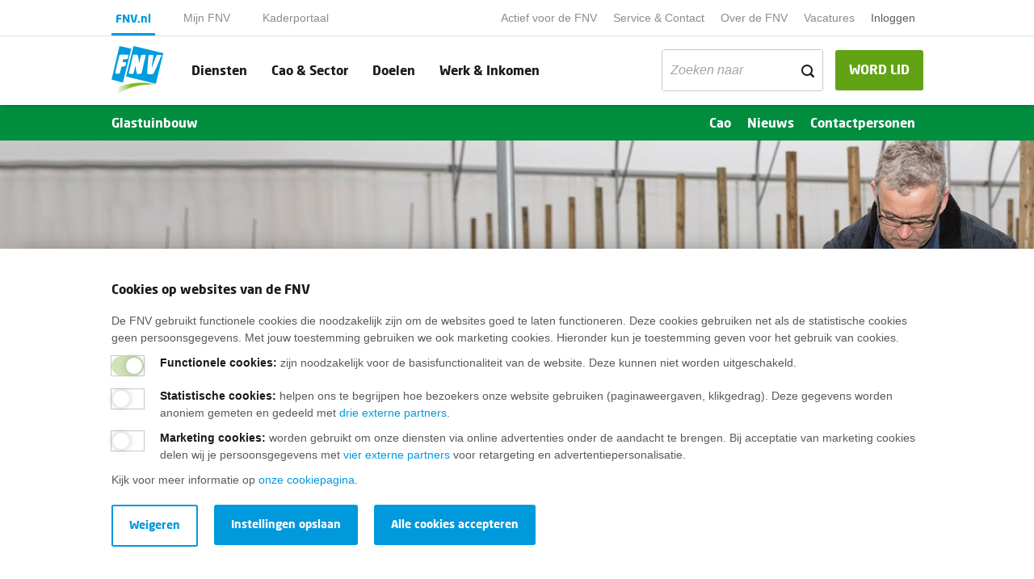

--- FILE ---
content_type: text/html; charset=utf-8
request_url: https://www.fnv.nl/cao-sector/agrarisch-groen/glastuinbouw
body_size: 14955
content:

<!DOCTYPE html>
<html prefix="og: http://ogp.me/ns#" lang="nl">

<head>
    <meta charset="utf-8">
    <meta name="viewport" content="width=device-width, initial-scale=1">
    <meta name="format-detection" content="telephone=no">
    
<title>Glastuinbouw - FNV</title>
<meta name="description" content="Op de pagina&#39;s van Glastuinbouw lees je het laatste nieuws uit de sector en vind je jouw cao en contactpersonen. Meer over de sector Glastuinbouw." />
<meta name="keywords" content="">

    <link rel="canonical" href="https://www.fnv.nl/cao-sector/agrarisch-groen/glastuinbouw" />

    
    <link href='/assets/css/main.min.css?timestamp=20260106.1' rel='preload' as='style' /><link href='/assets/css/main.min.css?timestamp=20260106.1' rel='stylesheet' /><link href='/assets/css/mijn-fnv.min.css?timestamp=20260106.1' rel='preload' as='style' /><link href='/assets/css/mijn-fnv.min.css?timestamp=20260106.1' rel='stylesheet' />
        <!-- Google Tag Manager -->
    <script nonce="XCWAdJx8KX0Rb849baRscOdpz6rCAJbfbMp7RrQ6GZLN0PVq" >
    (function(w,d,s,l,i){w[l]=w[l]||[];w[l].push({'gtm.start':
    new Date().getTime(),event:'gtm.js'});var f=d.getElementsByTagName(s)[0],
    j=d.createElement(s),dl=l!='dataLayer'?'&l='+l:'';j.async=true;j.src='https://gtm.fnv.nl/gtm.js?id='+i+dl+'&gtm_auth=oFgqb6rLO7B-0J4qMDK23A&gtm_preview=env-1&gtm_cookies_win=x';f.parentNode.insertBefore(j,f);
    })(window,document,'script','dataLayer','GTM-W9P9ND8');</script>
    <!-- End Google Tag Manager -->

    


    
    <link rel="apple-touch-icon" sizes="180x180" href="/assets/img/layout/favicon/apple-touch-icon.png">
                    <link rel="apple-touch-icon-precomposed" sizes="120x120" href="/assets/img/layout/favicon/apple-touch-icon-120x120-precomposed.png">
                    <link rel="apple-touch-icon" sizes="120x120" href="/assets/img/layout/favicon/apple-touch-icon-120x120.png">
                    <link rel="icon" type="image/png" sizes ="32x32" href="/assets/img/layout/favicon/favicon-32x32.png">
                    <link rel="icon" type="image/png" sizes="16x16" href="/assets/img/layout/favicon/favicon-16x16.png">
                    <link rel="manifest" href="/assets/img/layout/favicon/site.webmanifest" crossorigin="use-credentials">
                    <link rel="mask-icon" href="/assets/img/layout/favicon/safari-pinned-tab.svg" color="#5bbad5">
                    <link rel="shortcut icon" href="/assets/img/layout/favicon/favicon.ico">
                    <meta name="msapplication-TileColor" content="#ffffff">
                    <meta name="msapplication-config" content="/assets/img/layout/favicon/browserconfig.xml">
                    <meta name="theme-color" content="#ffffff">
    
    <!-- Preconnect -->
    <link rel="preconnect" href="https://www.google-analytics.com" />
    <link rel="preconnect" href="https://www.gstatic.com" />
    <link rel="preconnect" href="https://www.google.com" />
    <link rel="preconnect" href="https://fast.fonts.net" />
    <link rel="preconnect" href="https://www.googletagmanager.com" />
    <link rel="preconnect" href="https://vc.hotjar.io" />
    <script type="text/javascript" src="/Kentico.Resource/ABTest/KenticoABTestLogger/nl-NL/ConversionLogger.js" async></script>
</head>

<body>
        <!-- Google Tag Manager (noscript) -->
    <noscript>
        <iframe src="https://gtm.fnv.nl" height="0" width="0" style="display:none;visibility:hidden"></iframe>
    </noscript>
    <!-- End Google Tag Manager (noscript) -->

    <div class="main-navbar__cover-mobile"></div>



<div class="container-fluid main-navbar main-navbar__portal-menu main-navbar--with-shadow" id="main-navbar">
    <div class="container main-navbar__container">

        <nav class="navbar navbar-expand-lg navbar-light bg-transparent no-gutters main-navbar__pre-navbar">
            <div class="navbar-collapse main-navbar__pre-navbar-collapse">
                    <ul class="navbar-nav navbar-nav__portal">
                                <li class="nav-item nav-item__portal nav-item--current-portal">
                                    <a class="nav-link main-navbar__portal-nav-link" target="_self" href="/">FNV.nl</a>
                                </li>
                                <li class="nav-item nav-item__portal ">
                                    <a class="nav-link main-navbar__portal-nav-link" target="_self" href="/mijn-fnv-lid/home">Mijn FNV</a>
                                </li>
                                <li class="nav-item nav-item__portal ">
                                    <a class="nav-link main-navbar__portal-nav-link" target="_self" href="/actief-voor-de-fnv/kaderportaal">Kaderportaal</a>
                                </li>
                    </ul>

                <ul class="navbar-nav ml-auto">

                            <li class="nav-item ">
                                <a class="nav-link main-navbar__small-nav-link" href="/actief-voor-de-fnv">Actief voor de FNV</a>
                            </li>
                            <li class="nav-item ">
                                <a class="nav-link main-navbar__small-nav-link" href="/service-contact">Service &amp; Contact</a>
                            </li>
                            <li class="nav-item ">
                                <a class="nav-link main-navbar__small-nav-link" href="/over-de-fnv">Over de FNV</a>
                            </li>
                            <li class="nav-item ">
                                <a class="nav-link main-navbar__small-nav-link" target="_blank" href="https://werkenbij.fnv.nl/?utm_source=kentico&amp;utm_medium=referral&amp;utm_campaign=top_navigatie_fnv.nl">Vacatures</a>
                            </li>
                            
                                <li class="nav-item dropdown mijn-fnv__user-menu-item">

                                        <a class="nav-link main-navbar__small-nav-link" href="/mijn-fnv">Inloggen</a>
                                    <div class="dropdown-menu dropdown-menu-right" aria-labelledby="mijnFNVDropDown">

                                            <div class="mijn-fnv__usermenu hidden">
                                                <span class="mijn-fnv__usermenu-username"></span>
                                                <span class="mijn-fnv__usermenu-lidnummer"></span>
                                                <span class="mijn-fnv__usermenu-email"></span>
                                                <span class="mijn-fnv__usermenu-hr"></span>
                                                <a href="#" class="mijn-fnv__usermenu-logout js-logout">Uitloggen</a>
                                            </div>
                                            <div class="mijn-fnv__usermenu-login">
                                                <a href="/mijn-fnv" class="mijn-fnv__usermenu-logout js-login">Inloggen</a>
                                            </div>
                                    </div>
                                </li>
                            


                                            <li class="nav-item">
                            <script src="https://elfsightcdn.com/platform.js" async nonce="XCWAdJx8KX0Rb849baRscOdpz6rCAJbfbMp7RrQ6GZLN0PVq"></script> 
                            <div class="elfsight-app-6341ab8c-fd17-4c43-bf4c-dac7f6439106 " data-elfsight-app-lazy></div>
                        </li>
                </ul>
            </div>
        </nav>

        <nav class=" main-navbar__primary-navbar navbar navbar-expand-lg navbar-light bg-transparent no-gutters">
                <a class="navbar-brand" href="/">
                        <img class="main-navbar__logo" src="/getmedia/f1429ce0-a052-4230-b8fe-b4724ad61bef/logo.svg?ext=.svg&amp;dtime=20260106073435" alt="Fnv - home">
                                            <img class="main-navbar__logo-mobile" src="/getmedia/f1429ce0-a052-4230-b8fe-b4724ad61bef/logo.svg?ext=.svg&amp;dtime=20260106073435" alt="Fnv - home">
                </a>

                <a class="btn btn-success main-navbar__nav-button main-navbar__mobile-membership-button ml-auto d-block d-lg-none" href="/lidmaatschap/lid-worden">WORD LID</a>
            
                <a href="/zoeken" class="main-navbar__mobile-search-button">
                    <span class="icon icon-search"></span>
                </a>


            <button class="navbar-toggler hamburger hamburger--squeeze" type="button"
                    aria-controls="main-navbar" aria-expanded="false" aria-label="Toggle navigation">
                <span class="hamburger-box">
                    <span class="hamburger-inner"></span>
                </span>
            </button>
            <div class="navbar-collapse main-navbar__primary-navbar-collapse">
                <ul class="navbar-nav navbar-nav__primary  flex-grow-1 navbar-nav__primary-with-searchbar">
                            <li class="nav-item ">
                                <a class="nav-link main-navbar__nav-link" href="/diensten">Diensten</a>
                            </li>
                            <li class="nav-item ">
                                <a class="nav-link main-navbar__nav-link" href="/cao-sector">Cao &amp; Sector</a>
                            </li>
                            <li class="nav-item ">
                                <a class="nav-link main-navbar__nav-link" href="/doelen">Doelen</a>
                            </li>
                            <li class="nav-item ">
                                <a class="nav-link main-navbar__nav-link" href="/werk-inkomen">Werk &amp; Inkomen</a>
                            </li>
                                                                <li class="nav-item nav-item__search ml-auto">
                            <form data-url="/zoeken" class="form-search">
                                <div class="form-group">
                                    <div class="input-group-text">
                                        <input class="form-control filter__search-input filter__search-input-menu"
                                               type="text"
                                               placeholder="Zoeken naar"
                                               name="search"
                                               value=""
                                               id="filter__search-in-menu"
                                               aria-labelledby="filter__search-title">
                                        <div class="input-group-append">
                                            <span class="icon icon-search"></span>
                                        </div>
                                    </div>
                                </div>
                            </form>
                        </li>
                </ul>
                    <a class="btn btn-success main-navbar__nav-button d-none d-lg-block " href="/lidmaatschap/lid-worden">WORD LID</a>
                            </div>
        </nav>
    </div>
</div>

<div class="container-fluid main-navbar main-navbar--lid-worden-form main-navbar--mijn-fnv hidden main-navbar--with-shadow">
    <div class="container main-navbar__container">
        <nav class=" main-navbar__primary-navbar navbar navbar-expand-lg navbar-light bg-transparent no-gutters">
            <a class="navbar-brand" href="/">
                <img class="main-navbar__logo" src="/getmedia/f1429ce0-a052-4230-b8fe-b4724ad61bef/logo.svg?ext=.svg&amp;dtime=20260106073435" alt="Fnv - home">
                <img class="main-navbar__logo-mobile" src="/getmedia/f1429ce0-a052-4230-b8fe-b4724ad61bef/logo.svg?ext=.svg&amp;dtime=20260106073435" alt="Fnv - home">
            </a>

                <ul class="navbar-nav ml-auto">
                    <li class="nav-item">
                        <script src="https://elfsightcdn.com/platform.js" async nonce="XCWAdJx8KX0Rb849baRscOdpz6rCAJbfbMp7RrQ6GZLN0PVq"></script> 
                        <div class="elfsight-app-6341ab8c-fd17-4c43-bf4c-dac7f6439106" data-elfsight-app-lazy></div>
                    </li>
                </ul>
        </nav>
    </div>
</div>

    

    <!--Breadcrumbs-->

    



<!-- Page start: DynamicSectorPage -->

<nav class="sub-navbar" style="background-color:#008d3e";>
    <div class="container">
        <div class="sub-navbar__content">
            <button class="btn sub-navbar__toggle collapsed" type="button" data-toggle="collapse" data-target="#subnav" aria-expanded="false" aria-controls="subnav">
                <span class="icon icon-open-chevron-down"></span>
            </button>
            <span class="sub-navbar__title">Glastuinbouw</span>
            <ul class="sub-navbar__nav collapse" id="subnav">
                    <li class="subnav-item">
                        <a class="sub-navbar__nav-item" href="/cao-sector/agrarisch-groen/glastuinbouw/cao-overzicht">Cao</a>

                    </li>
                                    <li class="subnav-item">
                        <a class="sub-navbar__nav-item" href="/cao-sector/agrarisch-groen/glastuinbouw/nieuws-glastuinbouw">Nieuws</a>
                    </li>
                                    <li class="subnav-item">
                        <a class="sub-navbar__nav-item" href="/cao-sector/agrarisch-groen/glastuinbouw/personen">Contactpersonen</a>
                    </li>
            </ul>
        </div>
    </div>
</nav>
<div class="pagebuilder__section pagebuilder__section-full-width pagebuilder__section-background-geen">
    <div class="container-fluid content pagebuilder__widget-container pagebuilder__widget-cta ">
        <div class="content__background content__background--variant1 js-lazy-load" data-add-style-on-intersect="background-image: url('https://www.fnv.nl/getmedia/29353bd7-3449-42c8-bf32-5f524b272bd6/header-glastuinbouw-1920x440.jpg?width=1920&amp;height=440&amp;ext=.jpg&amp;dtime=20221124133723&amp;type=header');"></div>
        <div class="container">
            <div class="row content__without-title-image pagebuilder__widget-cta-content-container">
                <div class="col-12">
                    <div class="pagebuilder__widget-cta-content">
                        <div class="d-flex justify-content-between content__title-with-logo-container">
                            <h1 class="content__title-with-logo">Glastuinbouw</h1>
                            <div class="col col-sm-auto col--flex-center">
                                    <img class="content__title-with-logo-image js-lazy-load"
                                         src="[data-uri]"
                                         data-assign-src-on-intersect="https://www.fnv.nl/getmedia/9646141a-9779-45da-a182-26daae8c2e0f/logo-agrarisch-groen-157x49.png?width=157&amp;height=49&amp;ext=.png&amp;dtime=20221124133723&amp;type=LogoDetailPage" alt="Logo FNV Agrarisch Groen">
                            </div>
                        </div>

                        <p class="content__intro">De sector Glastuinbouw valt onder FNV Agrarisch Groen. Vind hier je cao, het laatste nieuws en de contactgegevens van jouw bestuurder(s).</p>
                    </div>
                </div>
            </div>
        </div>
    </div>
</div>

<div class="container content">
        <div class="row link-block">
        <div class="col-1 d-none d-md-flex"></div>
        <div class="col-12 col-md-10 d-flex justify-content-between link-block__container">

            <div class="row link-block__row no-gutters">
                    <div class="col-12 col-md link-block__link-container">
                        <a href="/cao-sector/agrarisch-groen/glastuinbouw/cao-glastuinbouw" class="link-block__link link-block__high">
                                <img class="link-block__icon js-lazy-load js-lazy-load__hidden"
                                     src="[data-uri]"
                                     data-assign-src-on-intersect="/assets/img/layout/icons/cao.svg">
                            <span class="link-block__text"><span class="link-block__text-content">Bekijk je cao</span><span class="icon icon-arrow"></span></span>
                        </a>
                    </div>
                    <div class="col-12 col-md link-block__link-container">
                        <a href="/migrantworkers/sectors/sector-agrarisch-groen" class="link-block__link link-block__high">
                                <img class="link-block__icon js-lazy-load js-lazy-load__hidden"
                                     src="[data-uri]"
                                     data-assign-src-on-intersect="/assets/img/layout/icons/helmet.svg">
                            <span class="link-block__text"><span class="link-block__text-content">FNV for migrantworkers Green Agriculture</span><span class="icon icon-arrow"></span></span>
                        </a>
                    </div>
                    <div class="col-12 col-md link-block__link-container">
                        <a href="/lidmaatschap/nodig-een-ander-uit-fnv-lid-te-worden" class="link-block__link link-block__high">
                                <img class="link-block__icon js-lazy-load js-lazy-load__hidden"
                                     src="[data-uri]"
                                     data-assign-src-on-intersect="/assets/img/layout/icons/chat.svg">
                            <span class="link-block__text"><span class="link-block__text-content">Nodig een ander uit FNV-lid te worden</span><span class="icon icon-arrow"></span></span>
                        </a>
                    </div>
            </div>
        </div>
        <div class="col-1 d-none d-md-flex"></div>
    </div>

</div>


    <div class="pagebuilder__section pagebuilder__section-default"><div class="container pb-section content pagebuilder__widget-container pagebuilder__widget-content"><div class="row"><div class="widgets col-12 offset-md-1 col-md-10"><div class='container widget widget-newsblock pagebuilder__widget-container pagebuilder__widget-newsblock'>    <div class="row">
        <div class="col-12 col-md-12 content-nieuwsberichten__header">
            <h2 class="mb-0">Actueel</h2>
                <div class="content-nieuwsberichten__social-icons">
                    <span class="content-nieuwsberichten__social-icon-title">Blijf op de hoogte via:</span>
                    <div class="content-nieuwsberichten__social-icons-wrapper">
                            <a class="content-nieuwsberichten__social-icon" href="https://www.facebook.com/FNVvoorGGI" title="Facebook"><span class="icon icon-facebook"></span></a>
                                                                            <a class="content-nieuwsberichten__social-icon" href="https://www.youtube.com/c/fnvnl" title="Youtube"><span class="icon icon-youtube"></span></a>
                                                    <a class="content-nieuwsberichten__social-icon" href="https://www.instagram.com/fnv.ggi/" title="Instagram"><span class="icon icon-instagram"></span></a>
                                            </div>
                </div>
        </div>
    </div>

<div class="container-fluid  accordion">
    <div class="row">
        <div class="container-fluid  accordion">
            <div class="col-12 col-md-12 filter nieuwsoverzicht pb-0"
                 data-filter-item-template-id="news-template-gridview"
                 data-filter-grouptitle-template-id="news-title-template"
                 data-load-more-template-id="load-more-template"
                 data-groupmode="month"
                 data-dateField="date"
                 data-max-items="3"
                 data-js-slide-element="nieuwsoverzicht">
                <div class="content-nieuwsberichten__container nieuwsoverzicht__row-container">
                    <div data-search-url="/api/search/nieuws/3?documentcategoryids=171&amp;orderby=descending" data-documentcategories="" class="row nieuwsoverzicht__row filter__results">
                    </div>
                </div>
            </div>
        </div>
    </div>

</div>


    <div class="featured-acties__controls">
            <a href="/cao-sector/agrarisch-groen/glastuinbouw/nieuws-glastuinbouw" class="btn btn-outline-primary">Meer nieuws</a>
    </div>
</div></div></div></div></div>


<div class="pagebuilder__section pagebuilder__section-full-width pagebuilder__section-background- pb-section">

<div class='container widget widget-inlineCTA content pagebuilder__widget-container pagebuilder__widget-inline-cta'>    <div class="row content__without-title-image pagebuilder__widget-inline-cta-container">
        
            <div class="col-1 d-none d-md-flex"></div>


        <div class="col-12 col-md-5 container-content">
                <div class="pagebuilder__widget-inline-cta-title-container">
                    <h2 class="mb-3 mb-md-1">WhatsApp community Glastuinbouw</h2>
                </div>
                <div class="pagebuilder__widget-inline-cta-content-container  d-none d-md-block">
        <div class="pagebuilder__widget-inline-cta-content">
                    <p class="content__intro">Blijf altijd op de hoogte van het laatste nieuws in de sector glastuinbouw! Meld je nu aan voor de FNV WhatsApp-community en ontvang direct updates over cao-onderhandelingen, vakbondszaken en belangrijke ontwikkelingen. Zo loop je nooit meer belangrijke informatie mis.</p>
                                <a href="https://chat.whatsapp.com/JCR5fXrJVkNAleSlxnTZh8" target="_blank" title="Meld je aan" class="btn btn-primary">Meld je aan</a>
        </div>

    </div>

        </div>

            <div class="col-12 col-md-5 container-image">
                    <div class="pagebuilder__widget-inline-cta-image-container">
            <img class="img-fluid pagebuilder__widget-inline-cta-image js-lazy-load js-lazy-load__hidden"
                 src="[data-uri]"
                 data-assign-src-on-intersect="https://www.fnv.nl/getmedia/2827a2c5-5d74-4239-aaad-6747a74be84e/whatsapp-telefoon-hand-app.jpg?type=16x9">
    </div>

            </div>

            <div class="col-1 d-none d-md-flex"></div>

    </div>
    <div class="row d-md-none">
        <div class="col-12 col-md-12">
                <div class="pagebuilder__widget-inline-cta-content-container d-md-none">
        <div class="pagebuilder__widget-inline-cta-content">
                    <p class="content__intro">Blijf altijd op de hoogte van het laatste nieuws in de sector glastuinbouw! Meld je nu aan voor de FNV WhatsApp-community en ontvang direct updates over cao-onderhandelingen, vakbondszaken en belangrijke ontwikkelingen. Zo loop je nooit meer belangrijke informatie mis.</p>
                                <a href="https://chat.whatsapp.com/JCR5fXrJVkNAleSlxnTZh8" target="_blank" title="Meld je aan" class="btn btn-primary">Meld je aan</a>
        </div>

    </div>

        </div>
    </div>
</div>

</div>


<div class="pagebuilder__section pagebuilder__section-full-width pagebuilder__section-background- pb-section">

<div class='container widget widget-inlineCTA content pagebuilder__widget-container pagebuilder__widget-inline-cta'>    <div class="row content__without-title-image pagebuilder__widget-inline-cta-container">
        
            <div class="col-1 d-none d-md-flex"></div>

            <div class="col-12 col-md-5 container-image">
                    <div class="pagebuilder__widget-inline-cta-image-container">
            <img class="img-fluid pagebuilder__widget-inline-cta-image js-lazy-load js-lazy-load__hidden"
                 src="[data-uri]"
                 data-assign-src-on-intersect="https://www.fnv.nl/getmedia/1a5453c5-a37c-4ec4-aaf5-b7da4e1894a1/glastuinbouw-bloemen-vrouw.jpg?type=16x9">
    </div>

            </div>

        <div class="col-12 col-md-5 container-content">
                <div class="pagebuilder__widget-inline-cta-title-container">
                    <h2 class="mb-3 mb-md-1">Dankzij jou goede arbeidsvoorwaarden</h2>
                </div>
                <div class="pagebuilder__widget-inline-cta-content-container  d-none d-md-block">
        <div class="pagebuilder__widget-inline-cta-content">
                    <p class="content__intro">Goede arbeidsvoorwaarden, gezonde werkomstandigheden en een eerlijk salaris. Deze en andere afspraken staan allemaal in jouw cao Glastuinbouw. Daarom is het belangrijk dat we goede afspraken maken met je werkgever. Afspraken die in de nieuwe cao komen. Daar hebben we jouw hulp hard bij nodig. Zo krijgen jij en je collega’s dankzij jouw bijdrage een goede, nieuwe cao.</p>
                                <a href="/cao-sector/agrarisch-groen/glastuinbouw/dankzij-jou-een-goede-cao-glastuinbouw" target="" title="Doe je mee?" class="btn btn-primary">Doe je mee?</a>
        </div>

    </div>

        </div>


            <div class="col-1 d-none d-md-flex"></div>

    </div>
    <div class="row d-md-none">
        <div class="col-12 col-md-12">
                <div class="pagebuilder__widget-inline-cta-content-container d-md-none">
        <div class="pagebuilder__widget-inline-cta-content">
                    <p class="content__intro">Goede arbeidsvoorwaarden, gezonde werkomstandigheden en een eerlijk salaris. Deze en andere afspraken staan allemaal in jouw cao Glastuinbouw. Daarom is het belangrijk dat we goede afspraken maken met je werkgever. Afspraken die in de nieuwe cao komen. Daar hebben we jouw hulp hard bij nodig. Zo krijgen jij en je collega’s dankzij jouw bijdrage een goede, nieuwe cao.</p>
                                <a href="/cao-sector/agrarisch-groen/glastuinbouw/dankzij-jou-een-goede-cao-glastuinbouw" target="" title="Doe je mee?" class="btn btn-primary">Doe je mee?</a>
        </div>

    </div>

        </div>
    </div>
</div>

</div>


<div class="pagebuilder__section pagebuilder__section-full-width pagebuilder__section-background- pb-section">

<div class='container widget widget-inlineCTA content pagebuilder__widget-container pagebuilder__widget-inline-cta'>    <div class="row content__without-title-image pagebuilder__widget-inline-cta-container">
        
            <div class="col-1 d-none d-md-flex"></div>


        <div class="col-12 col-md-5 container-content">
                <div class="pagebuilder__widget-inline-cta-title-container">
                    <h2 class="mb-3 mb-md-1">Heb jij goede idee&#235;n voor de nieuwe cao Glastuinbouw?</h2>
                </div>
                <div class="pagebuilder__widget-inline-cta-content-container  d-none d-md-block">
        <div class="pagebuilder__widget-inline-cta-content">
                    <p class="content__intro">Eind oktober starten we met de onderhandelingen voor jouw nieuwe cao. Jouw input kunnen we goed gebruiken voordat we met de werkgevers gaan praten. Als glastuinbouwwerker ken jij de sector als geen ander. Heb je briljante idee&#235;n om de cao te verbeteren? Sluit je dan aan bij ons AdviesTeam en speel een belangrijke rol in elke fase van het cao-overleg. Als blijk van waardering kun je een beloning kiezen uit onze mooie cadeaus.</p>
                                <a href="/cao-sector/agrarisch-groen/glastuinbouw/dankzij-jou-een-goede-cao-glastuinbouw/aanmelden-cao-adviesteam-glastuinbouw" target="" title="Meld je aan voor het AdviesTeam!" class="btn btn-primary">Meld je aan voor het AdviesTeam!</a>
        </div>

    </div>

        </div>

            <div class="col-12 col-md-5 container-image">
                    <div class="pagebuilder__widget-inline-cta-image-container">
            <img class="img-fluid pagebuilder__widget-inline-cta-image js-lazy-load js-lazy-load__hidden"
                 src="[data-uri]"
                 data-assign-src-on-intersect="https://www.fnv.nl/getmedia/b25e999a-d8f3-43dd-adc6-4468b01099a5/bloembollen-kas-fnv-4288x2848.jpg?type=16x9">
    </div>

            </div>

            <div class="col-1 d-none d-md-flex"></div>

    </div>
    <div class="row d-md-none">
        <div class="col-12 col-md-12">
                <div class="pagebuilder__widget-inline-cta-content-container d-md-none">
        <div class="pagebuilder__widget-inline-cta-content">
                    <p class="content__intro">Eind oktober starten we met de onderhandelingen voor jouw nieuwe cao. Jouw input kunnen we goed gebruiken voordat we met de werkgevers gaan praten. Als glastuinbouwwerker ken jij de sector als geen ander. Heb je briljante idee&#235;n om de cao te verbeteren? Sluit je dan aan bij ons AdviesTeam en speel een belangrijke rol in elke fase van het cao-overleg. Als blijk van waardering kun je een beloning kiezen uit onze mooie cadeaus.</p>
                                <a href="/cao-sector/agrarisch-groen/glastuinbouw/dankzij-jou-een-goede-cao-glastuinbouw/aanmelden-cao-adviesteam-glastuinbouw" target="" title="Meld je aan voor het AdviesTeam!" class="btn btn-primary">Meld je aan voor het AdviesTeam!</a>
        </div>

    </div>

        </div>
    </div>
</div>

</div>


<div class="pagebuilder__section pagebuilder__section-full-width pagebuilder__section-background- pb-section">


            <div class="standard-paging-container container-fluid content-navigator pagebuilder__widget-container pagebuilder__widget-content-link-navigator-block"
                 data-pageCount="1" data-pagesVisibleFromStart="1">
                <div class="container content">
                    <div class="row">
                        <div class="col-1 d-none d-md-flex"></div>
                        <div class="col-12 col-md-10">
                            <h2 class="mb-1">Meer informatie</h2>
                            <h4 class="mt-0 mb-3"></h4>
                        </div>
                        <div class="col-1 d-none d-md-flex"></div>
                    </div>

                    <div class="row">
                        <div class="col-1 d-none d-md-flex"></div>

                        <div class="col-12 col-md-10 content-navigator__row-outer-container">
                            <div class="content-navigator__no-scroll-container">
                                <div class="content-navigator__row-container">

<div  class="row content-navigator__row content-navigator__2x2 standard-paging-container__row">                                        <div data-page="1" class="col-12 col-md-6 content-navigator__col standard-paging__items-page ">

                                            <div class="content-navigator__content-item content-navigator__rectangle-2x2-container">
                                                    <div class="content-navigator__rectangle-2x2 js-lazy-load" data-add-style-on-intersect="background-image:url('https://www.fnv.nl/getmedia/50a7ed89-4ed6-43dd-9349-9cf1c5018a70/pensioen-oudere-meneer-stok.jpg?type=ContentNavigatorImage')">
                                                        <a href="https://www.bplpensioen.nl/" target="_blank" class="content-navigator__link">
                                                            <h3 class="content-navigator__title">Pensioenfonds BPL</h3>
                                                            <h4 class="content-navigator__subtitle">Bekijk hier je pensioenregeling</h4>
                                                            <span class="content-navigator__readmore">Lees meer<span class="icon icon-open-chevron-right"></span></span>
                                                        </a>
                                                    </div>
                                            </div>
                                        </div>
                                        <div data-page="1" class="col-12 col-md-6 content-navigator__col standard-paging__items-page ">

                                            <div class="content-navigator__content-item content-navigator__rectangle-2x2-container">
                                                    <div class="content-navigator__rectangle-2x2 js-lazy-load" data-add-style-on-intersect="background-image:url('https://www.fnv.nl/getmedia/b25e999a-d8f3-43dd-adc6-4468b01099a5/bloembollen-kas-fnv-4288x2848.jpg?type=ContentNavigatorImage')">
                                                        <a href="http://www.colland.nl/" target="_blank" class="content-navigator__link">
                                                            <h3 class="content-navigator__title">Sociaal Fonds</h3>
                                                            <h4 class="content-navigator__subtitle">Regelingen over ziekte, scholing en pensioen</h4>
                                                            <span class="content-navigator__readmore">Lees meer<span class="icon icon-open-chevron-right"></span></span>
                                                        </a>
                                                    </div>
                                            </div>
                                        </div>
</div>                                                                    </div>
                            </div>
                        </div>
                        <div class="col-1 d-none d-md-flex"></div>
                    </div>

                    
                    
                </div>
            </div>


</div>


<div class="pagebuilder__section pagebuilder__section-full-width pagebuilder__section-background- pb-section">

<div class='container widget widget-inlineCTA content pagebuilder__widget-container pagebuilder__widget-inline-cta'>    <div class="row content__without-title-image pagebuilder__widget-inline-cta-container">
        
            <div class="col-1 d-none d-md-flex"></div>


        <div class="col-12 col-md-5 container-content">
                <div class="pagebuilder__widget-inline-cta-title-container">
                    <h2 class="mb-3 mb-md-1">Vertrouwenspersoon</h2>
                </div>
                <div class="pagebuilder__widget-inline-cta-content-container  d-none d-md-block">
        <div class="pagebuilder__widget-inline-cta-content">
                    <p class="content__intro">Heb je problemen op de werkvloer die je liever niet met je collega’s of werkgever wilt bespreken? Blijf hier niet mee doorlopen! Neem contact op met onze vertrouwenspersoon. Die staat klaar om je te helpen. Hulp van de vertrouwenspersoon kost jou niets.</p>
                                <a href="/cao-sector/agrarisch-groen/glastuinbouw/vertrouwenspersoon-cao-glastuinbouw" target="" title="Meer informatie" class="btn btn-primary">Meer informatie</a>
        </div>

    </div>

        </div>

            <div class="col-12 col-md-5 container-image">
                    <div class="pagebuilder__widget-inline-cta-image-container">
            <img class="img-fluid pagebuilder__widget-inline-cta-image js-lazy-load js-lazy-load__hidden"
                 src="[data-uri]"
                 data-assign-src-on-intersect="https://www.fnv.nl/getmedia/f450d7ce-fea3-43cc-9780-a1936c00ab6d/bellen-telefoon-vrouw.jpg?type=16x9"
                 alt="Vertrouwenspersoon cao glastuinbouw">
    </div>

            </div>

            <div class="col-1 d-none d-md-flex"></div>

    </div>
    <div class="row d-md-none">
        <div class="col-12 col-md-12">
                <div class="pagebuilder__widget-inline-cta-content-container d-md-none">
        <div class="pagebuilder__widget-inline-cta-content">
                    <p class="content__intro">Heb je problemen op de werkvloer die je liever niet met je collega’s of werkgever wilt bespreken? Blijf hier niet mee doorlopen! Neem contact op met onze vertrouwenspersoon. Die staat klaar om je te helpen. Hulp van de vertrouwenspersoon kost jou niets.</p>
                                <a href="/cao-sector/agrarisch-groen/glastuinbouw/vertrouwenspersoon-cao-glastuinbouw" target="" title="Meer informatie" class="btn btn-primary">Meer informatie</a>
        </div>

    </div>

        </div>
    </div>
</div>

</div>


<div class="pagebuilder__section pagebuilder__section-full-width pagebuilder__section-background- pb-section">


            <div class="standard-paging-container container-fluid content-navigator pagebuilder__widget-container pagebuilder__widget-content-link-navigator-block"
                 data-pageCount="2" data-pagesVisibleFromStart="1">
                <div class="container content">
                    <div class="row">
                        <div class="col-1 d-none d-md-flex"></div>
                        <div class="col-12 col-md-10">
                            <h2 class="mb-1">Veilig en gezond werken</h2>
                            <h4 class="mt-0 mb-3"></h4>
                        </div>
                        <div class="col-1 d-none d-md-flex"></div>
                    </div>

                    <div class="row">
                        <div class="col-1 d-none d-md-flex"></div>

                        <div class="col-12 col-md-10 content-navigator__row-outer-container">
                            <div class="content-navigator__no-scroll-container">
                                <div class="content-navigator__row-container">

<div  class="row content-navigator__row content-navigator__2x2 standard-paging-container__row">                                        <div data-page="1" class="col-12 col-md-6 content-navigator__col standard-paging__items-page ">

                                            <div class="content-navigator__content-item content-navigator__rectangle-2x2-container">
                                                    <div class="content-navigator__rectangle-2x2 js-lazy-load" data-add-style-on-intersect="background-image:url('https://www.fnv.nl/getmedia/96f34fb4-0e8d-4d9d-bf74-7ff4ae9ce60b/arbeidsmigranten.jpg?type=ContentNavigatorImage')">
                                                        <a href="https://agroarbo.nl/" target="_blank" class="content-navigator__link">
                                                            <h3 class="content-navigator__title">Arbocatalogus</h3>
                                                            <h4 class="content-navigator__subtitle">In de arbocatalogus staan regels over gezond en veilig werken. </h4>
                                                            <span class="content-navigator__readmore">Lees meer<span class="icon icon-open-chevron-right"></span></span>
                                                        </a>
                                                    </div>
                                            </div>
                                        </div>
                                        <div data-page="1" class="col-12 col-md-6 content-navigator__col standard-paging__items-page ">

                                            <div class="content-navigator__content-item content-navigator__rectangle-2x2-container">
                                                    <div class="content-navigator__rectangle-2x2 js-lazy-load" data-add-style-on-intersect="background-image:url('https://www.fnv.nl/getmedia/3b68d56f-7ee0-4c06-b3c9-137d995dc0aa/vitaal-fit-vrouw.jpg?type=ContentNavigatorImage')">
                                                        <a href="http://vitaliteitsscan.stigas.nl/" target="_blank" class="content-navigator__link">
                                                            <h3 class="content-navigator__title">Vitaliteitsscan</h3>
                                                            <h4 class="content-navigator__subtitle">Doe de scan</h4>
                                                            <span class="content-navigator__readmore">Lees meer<span class="icon icon-open-chevron-right"></span></span>
                                                        </a>
                                                    </div>
                                            </div>
                                        </div>
</div><div  class="row content-navigator__row content-navigator__2x2 standard-paging-container__row">                                        <div data-page="2" class="col-12 col-md-6 content-navigator__col standard-paging__items-page hidden">

                                            <div class="content-navigator__content-item content-navigator__rectangle-2x2-container">
                                                    <div class="content-navigator__rectangle-2x2 js-lazy-load" data-add-style-on-intersect="background-image:url('https://www.fnv.nl/getmedia/f0a4c716-36a9-4ec8-9c85-30c92ca09fa6/no-one-cares-795980-unsplash.jpg?width=3600&amp;height=2700&amp;ext=.jpg&amp;dtime=20211130151137&amp;type=ContentNavigatorImage')">
                                                        <a href="/cao-sector/agrarisch-groen/veilig-gezond-werken/veilig-en-gezond-werk" target="" class="content-navigator__link">
                                                            <h3 class="content-navigator__title">Veilig en gezond werk</h3>
                                                            <h4 class="content-navigator__subtitle">Lees hoe de FNV jou hierbij helpt</h4>
                                                            <span class="content-navigator__readmore">Lees meer<span class="icon icon-open-chevron-right"></span></span>
                                                        </a>
                                                    </div>
                                            </div>
                                        </div>
                                        <div data-page="2" class="col-12 col-md-6 content-navigator__col standard-paging__items-page hidden">

                                            <div class="content-navigator__content-item content-navigator__rectangle-2x2-container">
                                                    <div class="content-navigator__rectangle-2x2 js-lazy-load" data-add-style-on-intersect="background-image:url('https://www.fnv.nl/getmedia/1860eecd-60e7-492e-8d55-14110c19b988/tuinbouw-fnv6-600x399.jpg?width=600&amp;height=399&amp;ext=.jpg&amp;type=ContentNavigatorImage')">
                                                        <a href="/cao-sector/agrarisch-groen/glastuinbouw/veilig-gezond-werken/vertrouwenspersoon" target="" class="content-navigator__link">
                                                            <h3 class="content-navigator__title">Vertrouwenspersoon</h3>
                                                            <h4 class="content-navigator__subtitle">Voor werknemers in de Glastuinbouw</h4>
                                                            <span class="content-navigator__readmore">Lees meer<span class="icon icon-open-chevron-right"></span></span>
                                                        </a>
                                                    </div>
                                            </div>
                                        </div>
</div>                                                                    </div>
                            </div>
                        </div>
                        <div class="col-1 d-none d-md-flex"></div>
                    </div>

                            <div class="standard-paging__load-more standard-paging">
            <a href="#" class="btn btn-outline-primary">Bekijk meer</a>
        </div>

                    
                </div>
            </div>


</div>


<div class="pagebuilder__section pagebuilder__section-full-width pagebuilder__section-background- pb-section">

<div class='container widget widget-inlineCTA content pagebuilder__widget-container pagebuilder__widget-inline-cta'>    <div class="row content__without-title-image pagebuilder__widget-inline-cta-container">
        
            <div class="col-1 d-none d-md-flex"></div>

            <div class="col-12 col-md-5 container-image">
                    <div class="pagebuilder__widget-inline-cta-image-container">
            <img class="img-fluid pagebuilder__widget-inline-cta-image js-lazy-load js-lazy-load__hidden"
                 src="[data-uri]"
                 data-assign-src-on-intersect="https://www.fnv.nl/getmedia/2e82a81e-ab7e-43e9-ac62-646674d6c732/aanmelden-nieuwsbrief.jpg?type=16x9">
    </div>

            </div>

        <div class="col-12 col-md-5 container-content">
                <div class="pagebuilder__widget-inline-cta-title-container">
                    <h2 class="mb-3 mb-md-1">Meld je aan voor de nieuwsbrief</h2>
                </div>
                <div class="pagebuilder__widget-inline-cta-content-container  d-none d-md-block">
        <div class="pagebuilder__widget-inline-cta-content">
                    <p class="content__intro">Blijf per mail op de hoogte van het laatste vakbondsnieuws in jouw sector. Vul je je gegevens in op onderstaande pagina en ontvang binnenkort de sectornieuwsbrief.</p>
                                <a href="https://www.fnv.nl/over-de-fnv/aanmelden-nieuwsbrief?SoortNieuwsbrief=groen" target="_blank" title="Meld je aan" class="btn btn-primary">Meld je aan</a>
        </div>

    </div>

        </div>


            <div class="col-1 d-none d-md-flex"></div>

    </div>
    <div class="row d-md-none">
        <div class="col-12 col-md-12">
                <div class="pagebuilder__widget-inline-cta-content-container d-md-none">
        <div class="pagebuilder__widget-inline-cta-content">
                    <p class="content__intro">Blijf per mail op de hoogte van het laatste vakbondsnieuws in jouw sector. Vul je je gegevens in op onderstaande pagina en ontvang binnenkort de sectornieuwsbrief.</p>
                                <a href="https://www.fnv.nl/over-de-fnv/aanmelden-nieuwsbrief?SoortNieuwsbrief=groen" target="_blank" title="Meld je aan" class="btn btn-primary">Meld je aan</a>
        </div>

    </div>

        </div>
    </div>
</div>

</div>


<div class="pagebuilder__section pagebuilder__section-full-width pagebuilder__section-background- pb-section">

<div class='container widget widget-inlineCTA content pagebuilder__widget-container pagebuilder__widget-inline-cta'>    <div class="row content__without-title-image pagebuilder__widget-inline-cta-container">
        
            <div class="col-1 d-none d-md-flex"></div>


        <div class="col-12 col-md-5 container-content">
                <div class="pagebuilder__widget-inline-cta-title-container">
                    <h2 class="mb-3 mb-md-1">Hoe komt mijn cao tot stand?</h2>
                </div>
                <div class="pagebuilder__widget-inline-cta-content-container  d-none d-md-block">
        <div class="pagebuilder__widget-inline-cta-content">
                    <p class="content__intro">In een cao worden afspraken geregeld tussen werkgevers en werknemers. In Nederland zijn meer dan 800 cao’s van toepassing. Grote kans dat jij ook onder een van deze cao’s valt en het onderwerp relevant voor je is. We leggen je daarom graag uit wat een cao precies is en hoe hij tot stand komt.</p>
                                <a href="/werk-inkomen/contract/wat-is-een-cao" target="" title="Download het e-book" class="btn btn-primary">Download het e-book</a>
        </div>

    </div>

        </div>

            <div class="col-12 col-md-5 container-image">
                    <div class="pagebuilder__widget-inline-cta-image-container">
            <img class="img-fluid pagebuilder__widget-inline-cta-image js-lazy-load js-lazy-load__hidden"
                 src="[data-uri]"
                 data-assign-src-on-intersect="https://www.fnv.nl/getmedia/3bb4c4f9-f4b3-45a7-bb43-5a2ebb0b0723/hoe-komt-mijn-cao-tot-stand-1024x768inlinecta.jpg?type=16x9">
    </div>

            </div>

            <div class="col-1 d-none d-md-flex"></div>

    </div>
    <div class="row d-md-none">
        <div class="col-12 col-md-12">
                <div class="pagebuilder__widget-inline-cta-content-container d-md-none">
        <div class="pagebuilder__widget-inline-cta-content">
                    <p class="content__intro">In een cao worden afspraken geregeld tussen werkgevers en werknemers. In Nederland zijn meer dan 800 cao’s van toepassing. Grote kans dat jij ook onder een van deze cao’s valt en het onderwerp relevant voor je is. We leggen je daarom graag uit wat een cao precies is en hoe hij tot stand komt.</p>
                                <a href="/werk-inkomen/contract/wat-is-een-cao" target="" title="Download het e-book" class="btn btn-primary">Download het e-book</a>
        </div>

    </div>

        </div>
    </div>
</div>

</div>


<div class="pagebuilder__section pagebuilder__section-full-width pagebuilder__section-background- pb-section">

<div class='container widget widget-inlineCTA content pagebuilder__widget-container pagebuilder__widget-inline-cta'>    <div class="row content__without-title-image pagebuilder__widget-inline-cta-container">
        
            <div class="col-1 d-none d-md-flex"></div>

            <div class="col-12 col-md-5 container-image">
                    <div class="pagebuilder__widget-inline-cta-image-container">
            <img class="img-fluid pagebuilder__widget-inline-cta-image js-lazy-load js-lazy-load__hidden"
                 src="[data-uri]"
                 data-assign-src-on-intersect="https://www.fnv.nl/getmedia/1099e5e0-3e45-403f-ba08-55195d7f6a99/ag.jpg?type=16x9"
                 alt="fnv magazine cover agrarisch groen">
    </div>

            </div>

        <div class="col-12 col-md-5 container-content">
                <div class="pagebuilder__widget-inline-cta-title-container">
                    <h2 class="mb-3 mb-md-1">FNV Magazine</h2>
                </div>
                <div class="pagebuilder__widget-inline-cta-content-container  d-none d-md-block">
        <div class="pagebuilder__widget-inline-cta-content">
                    <p class="content__intro">4x per jaar ontvang je het FNV Magazine. Het ledenblad over werk en inkomen in jouw sector</p>
                                <a href="https://agrarischgroen.fnv-magazine.nl/" target="_blank" title="Start met lezen" class="btn btn-primary">Start met lezen</a>
        </div>

    </div>

        </div>


            <div class="col-1 d-none d-md-flex"></div>

    </div>
    <div class="row d-md-none">
        <div class="col-12 col-md-12">
                <div class="pagebuilder__widget-inline-cta-content-container d-md-none">
        <div class="pagebuilder__widget-inline-cta-content">
                    <p class="content__intro">4x per jaar ontvang je het FNV Magazine. Het ledenblad over werk en inkomen in jouw sector</p>
                                <a href="https://agrarischgroen.fnv-magazine.nl/" target="_blank" title="Start met lezen" class="btn btn-primary">Start met lezen</a>
        </div>

    </div>

        </div>
    </div>
</div>

</div>

    <div class="pagebuilder__section pagebuilder__section-default"><div class="container pb-section content pagebuilder__widget-container pagebuilder__widget-content"><div class="row"><div class="widgets col-12 offset-md-1 col-md-10">

<div class='pagebuilder__widget-bestuurders'>        <div class="bestuurders bestuurders--no-padding">
                <h2>Contactpersoon van deze sector</h2>
    <div class="bestuurders__row">
            <div class="bestuurders__bestuurder bestuurders__bestuurder">
                <div class="bestuurders__bestuurder-image">
                    <div class="bestuurders__image-container">
                            <img class="bestuurders__image js-lazy-load js-lazy-load__hidden"
                                    src="[data-uri]"
                                    data-assign-src-on-intersect="https://www.fnv.nl/getmedia/ab7b29a1-c5d1-48a9-b474-21479851738a/leo-van-beekum_1.jpg?width=350&amp;height=378&amp;ext=.jpg&amp;dtime=20230802122358&amp;type=BestuurderImage" alt="portret Leo van Beekum">
                    </div>
                </div>
                <div class="bestuurders__bestuurder-gegevens-inner">
                    <h3 class="bestuurders__title">Leo van Beekum</h3>
                    <p class="bestuurders__content">Bestuurder FNV Agrarisch Groen, eerste onderhandelaar cao Glastuinbouw</p>
                    <p class="bestuurders__content"></p>

                    <ul class="bestuurders__bestuurder-list content-featured-list__list">
                            <li class="icon icon-mail"><a class="content-featured-list__list-link" target="_blank" href="mailto:leo.vanbeekum@fnv.nl">Stuur een e-mail</a></li>
                                                    <li class="icon icon-phone"><a class="content-featured-list__list-link" rel="nofollow" href="tel:06 - 51 25 67 08">06 - 51 25 67 08</a></li>
                    </ul>
                </div>
            </div>
    </div>

        </div>
</div></div></div></div></div>


<div class="pagebuilder__section pagebuilder__section-full-width pagebuilder__section-background-geen-aansluiten mb-0 pb-section">

<div class="standard-paging-container container-fluid">
    <div class="container content cta-container">
        <div class="row">
            <div class="col-1 d-none d-md-flex"></div>
                <div class="col-12 col-md-10">
                    <div class="cta-container__lid-worden cta-container__cta-with-list content__tip-list">
                        <h2 class="h2-section-header">WORD LID! NU EXTRA VOORDELIG: 50% KORTING DE EERSTE 2 MAANDEN</h2>
<ul class="content__tip-list-bullet">
	<li>Persoonlijk advies over werk, inkomen en loopbaan</li>
	<li>Advies over financiële planning en hulp bij geldzorgen</li>
	<li>Ondersteuning bij beroepsziekten en letselschade</li>
	<li>Invloed op jouw arbeidsvoorwaarden via je cao</li>
	<li>Hulp bij jaarlijkse belastingaangifte en toeslagen</li>
	<li>Korting op verzekeringen, energie, boodschappen en meer</li>
</ul>
                        <div class="cta-container__cta-buttons-container">
                            <a href="/lidmaatschap/voordelen-van-het-lidmaatschap?broncode=" title="Word lid" class="btn btn-success cta-container__cta-button cta-container__lid-worden-button">Word lid</a>
                                <a href="/lidmaatschap/nodig-een-ander-uit-fnv-lid-te-worden?broncode=" title="Of maak een ander lid en verdien een tientje" class="link__single">Of maak een ander lid en verdien een tientje<span class="icon icon-open-chevron-right"></span></a>
                        </div>
                    </div>
                </div>
            <div class="col-1 d-none d-md-flex"></div>
        </div>
    </div>
</div></div>


<!-- Page end: DynamicSectorPage -->

    <!--Breadcrumbs-->
    <!--Footer-->
    
    <div class="footer__fluid">
        <div class="footer__background-container">
            <div class="js-lazy-load" data-add-class-on-intersect="footer__background"></div>
        </div>
        <div class="container footer__container">
            <div class="footer__content">
                <h2 class="footer__title">Wij helpen je graag</h2>
                <div class='content__tip-list'><h3>Bij al je vragen over werk, inkomen en lidmaatschap.<br>
&nbsp;</h3><ul class="content__tip-list-bullet">
	<li><a href="/service-contact" target="_blank">Neem contact op met de FNV</a></li>
	<li><a href="/service-contact/veelgestelde-vragen/lidmaatschap" target="_blank">Vragen over het&nbsp;lidmaatschap</a></li>
	<li><a href="/werk-inkomen" target="_blank">Vragen over werk en inkomen</a></li>
	<li><a href="/service-contact/in-jouw-regio" target="_blank">Dienstverlening bij jou in de buurt</a></li>
	<li><a href="https://fnv.nl/over-de-fnv/actueel/nieuwsbrief-fnv" target="_blank">Meld je aan voor onze nieuwsbrief</a></li>
</ul></div>



                <div class="row footer__linktask-container">

                    <div class="col-12">
                    </div>
                </div>
            </div>
        </div>
    </div>


<div class="colophon__fluid ">
    <div class="container colophon__container">
        <nav class="nav colophon__nav">
            <a class="nav-brand colophon__brand" href="/">
                <img class="colophon__brand-image js-lazy-load js-lazy-load__hidden"
                     src="[data-uri]"
                     data-assign-src-on-intersect="/getmedia/725cda44-8c5c-4012-b44c-edff40fca36b/logo-lightgrey.svg?ext=.svg&amp;dtime=20260106073435" alt="Fnv - home">
            </a>
                        <a class="nav-link" href="/disclaimer">Disclaimer</a>
                        <a class="nav-link" href="/cookies">Cookies</a>
                        <a class="nav-link" href="/privacy">Privacy</a>
                        <a target="_self" class="nav-link" href="/service-contact/opzeggen">Opzeggen</a>
        </nav>
        <div class="colophon__social-icon-container">
                <a href="https://facebook.com/FNVonline/" class="rounded-circle colophon__social-icon icon icon-facebook"></a>
                            <a href="https://www.instagram.com/fnv_vakbond/" class="rounded-circle colophon__social-icon icon icon-instagram"></a>
                            <a href="https://www.youtube.com/channel/UCYSS_ms_r7rYHkWARvab_2g" class="rounded-circle colophon__social-icon icon icon-youtube"></a>
                            <a href="https://www.linkedin.com/company/fnv-vakbond/" class="rounded-circle colophon__social-icon icon icon-linkedin"></a>
                            <a href="https://bsky.app/profile/fnv.bsky.social" class="rounded-circle colophon__social-icon icon icon-bluesky"></a>
                    </div>
    </div>
</div>

    
    <div class="website-alert-enabled">

    </div>
    




    <!--Colophon-->
    <!-- Responsive helpers for media queries in javascript -->
    <div class="device-xs d-block d-sm-none"></div>
    <div class="device-sm d-none d-sm-block d-md-none"></div>
    <div class="device-md d-none d-md-block d-lg-none"></div>
    <div class="device-lg d-none d-lg-block d-xl-none"></div>
    <div class="device-xl d-none d-xl-block"></div>
    

    <div class="cookiebanner cookiebanner--with-shadow container-fluid cookiebanner--hide">
        <div class="container cookiebanner__container" data-consent-name="" data-consent-level3-name="Fnv-cookie-level3">
            <div class="row">
                <div class="col-12 cookiebanner__column">
                    <div class="cookiebanner__content-wrapper">
                        <span class="h2 mb-2">Cookies op websites van de FNV</span>
<p>De FNV gebruikt functionele cookies die noodzakelijk zijn om de websites goed te laten functioneren. Deze cookies gebruiken net als de statistische cookies geen persoonsgegevens. Met jouw toestemming gebruiken we ook marketing cookies. Hieronder kun je toestemming geven voor het gebruik van cookies.</p>
                    </div>
                    <div class="cookiebanner__controls" aria-labelledby="h2">
                        <div class="cookiebanner__controls-inner">
                            <div class="form-group">
                                <span class="switch switch--bordered cookiebanner__switch">
                                    <input type="checkbox" checked class="switch" id="cookiebanner-functional" disabled>
                                    <label for="cookiebanner-functional" class="cookiebanner__switch-label"></label>
                                    <span class="cookiebanner__switch-label-description"><strong>Functionele cookies:</strong> zijn noodzakelijk voor de basisfunctionaliteit van de website. Deze kunnen niet worden uitgeschakeld.</span>
                                </span>
                            </div>
                            <div class="form-group">
                                <span class="switch switch--bordered cookiebanner__switch">
                                    <input type="checkbox" class="switch" id="cookiebanner-marketing">
                                    <label for="cookiebanner-marketing" class="cookiebanner__switch-label"></label>
                                    <span class="cookiebanner__switch-label-description"><strong><p>Statistische cookies</p>:</strong> <p>helpen ons te begrijpen hoe bezoekers onze website gebruiken (paginaweergaven, klikgedrag). Deze gegevens worden anoniem gemeten en gedeeld met <a href="/cookies">drie externe partners</a>.</p></span>
                                </span>
                            </div>
                                <div class="form-group">
                                    <span class="switch switch--bordered cookiebanner__switch">
                                        <input type="checkbox" class="switch" id="cookiebanner-marketing-level3">
                                        <label for="cookiebanner-marketing-level3" class="cookiebanner__switch-label"></label>
                                        <span class="cookiebanner__switch-label-description"><strong><p>Marketing cookies</p>:</strong> <p>worden gebruikt om onze diensten via online advertenties onder de aandacht te brengen. Bij acceptatie van marketing cookies delen wij je persoonsgegevens met <a href="/cookies">vier externe partners</a> voor retargeting en advertentiepersonalisatie.</p></span>
                                    </span>
                                </div>
                        </div>
                    </div>
                    <div class="cookiebanner__content-wrapper">
<p>Kijk voor meer informatie op <a href="/cookies">onze cookiepagina</a>.</p>
                    </div>
                    <div class="row mt-2 cookiebanner__buttons">
                        <div class="col-auto cookiebanner__btn">
                            <a href="#" class="btn btn-primary cookiebanner__accept-all-cookiemessage mb-2">Alle cookies accepteren</a>
                        </div>
                        <div class="col-auto cookiebanner__btn cookiebanner__accept-selection cookiebanner__hide-col mb-2">
                            <a href="#" class="btn btn-primary">Instellingen opslaan</a>
                        </div>
                        <div class="col-auto cookiebanner__btn cookiebanner__second-btn cookiebanner__hide-col">
                            <a href="#" class="btn btn-outline-cookie cookiebanner__refuse">Weigeren</a>
                        </div>
                    </div>
                </div>
            </div>
        </div>
    </div>

    <!--After Html Ending -->
    
<script async src='/assets/js/main.bundle.js?timestamp=20260106.1'></script>



    <!-- Render extra registered scripts -->
        <script nonce="XCWAdJx8KX0Rb849baRscOdpz6rCAJbfbMp7RrQ6GZLN0PVq">
        var months = ["JAN", "FEB", "MRT", "APR", "MEI", "JUN", "JUL", "AUG", "SEP", "OKT", "NOV", "DEC"];
        var monthFull = ["Januari", "Februari", "Maart", "April", "Mei", "Juni", "Juli", "Augustus", "September", "Oktober", "November", "December"];
    </script>

    <script nonce="XCWAdJx8KX0Rb849baRscOdpz6rCAJbfbMp7RrQ6GZLN0PVq" id="load-more-template" type="text/x-handlebars-template">

    </script>
    <script nonce="XCWAdJx8KX0Rb849baRscOdpz6rCAJbfbMp7RrQ6GZLN0PVq" id="news-title-template" type="text/x-handlebars-template">

    </script>
    <script nonce="XCWAdJx8KX0Rb849baRscOdpz6rCAJbfbMp7RrQ6GZLN0PVq" id="news-template-gridview" type="text/x-handlebars-template">
        <div class="col-12 col-md-4 nieuwsoverzicht__item-container">
            <a class="nieuwsoverzicht__item nieuwsoverzicht__item--grid" href="{{Document.nodealiaspath}}">
                <div class="nieuwsoverzicht__item-image-container">
                    <img class="nieuwsoverzicht__item-image"
                         src="{{Document.nieuwsfoto}}?type=GerelateerdGridNieuws"
                         alt="{{Document.nieuwsfotoalttext}}">
                </div>
                <div class="nieuwsoverzicht__item-content">
                    <span class="nieuwsoverzicht__item-date">{{dateAsString}}</span>
                    <h3 class="nieuwsoverzicht__item-title">{{Document.title}}</h3>
                </div>
            </a>
        </div>
    </script>

<script nonce="XCWAdJx8KX0Rb849baRscOdpz6rCAJbfbMp7RrQ6GZLN0PVq" id="script-errorResources">
        var currentCultureCode = "nl-NL";
    var errorResourceStrings = {
        "FNV.Error.Title": "Tijdelijke storing",
        "FNV.Error.Message": "Door een storing is het op dit moment niet mogelijk om in te loggen. We werken aan een oplossing. Onze excuses voor het eventuele ongemak.",
        "FNV.Error.ButtonText": "Oké"
    }
    window.errorResourceStrings = errorResourceStrings;
</script>

</body>

</html>

--- FILE ---
content_type: text/css
request_url: https://www.fnv.nl/assets/css/main.min.css?timestamp=20260106.1
body_size: 90440
content:
/*!*************************************************************************************************************************!*\
  !*** css ./node_modules/css-loader/dist/cjs.js??ruleSet[1].rules[2].use[1]!./node_modules/swiper/swiper-bundle.min.css ***!
  \*************************************************************************************************************************/
/**
 * Swiper 11.2.10
 * Most modern mobile touch slider and framework with hardware accelerated transitions
 * https://swiperjs.com
 *
 * Copyright 2014-2025 Vladimir Kharlampidi
 *
 * Released under the MIT License
 *
 * Released on: June 28, 2025
 */

@font-face{font-family:swiper-icons;src:url('data:application/font-woff;charset=utf-8;base64, [base64]//wADZ2x5ZgAAAywAAADMAAAD2MHtryVoZWFkAAABbAAAADAAAAA2E2+eoWhoZWEAAAGcAAAAHwAAACQC9gDzaG10eAAAAigAAAAZAAAArgJkABFsb2NhAAAC0AAAAFoAAABaFQAUGG1heHAAAAG8AAAAHwAAACAAcABAbmFtZQAAA/gAAAE5AAACXvFdBwlwb3N0AAAFNAAAAGIAAACE5s74hXjaY2BkYGAAYpf5Hu/j+W2+MnAzMYDAzaX6QjD6/4//Bxj5GA8AuRwMYGkAPywL13jaY2BkYGA88P8Agx4j+/8fQDYfA1AEBWgDAIB2BOoAeNpjYGRgYNBh4GdgYgABEMnIABJzYNADCQAACWgAsQB42mNgYfzCOIGBlYGB0YcxjYGBwR1Kf2WQZGhhYGBiYGVmgAFGBiQQkOaawtDAoMBQxXjg/wEGPcYDDA4wNUA2CCgwsAAAO4EL6gAAeNpj2M0gyAACqxgGNWBkZ2D4/wMA+xkDdgAAAHjaY2BgYGaAYBkGRgYQiAHyGMF8FgYHIM3DwMHABGQrMOgyWDLEM1T9/w8UBfEMgLzE////P/5//f/V/xv+r4eaAAeMbAxwIUYmIMHEgKYAYjUcsDAwsLKxc3BycfPw8jEQA/[base64]/uznmfPFBNODM2K7MTQ45YEAZqGP81AmGGcF3iPqOop0r1SPTaTbVkfUe4HXj97wYE+yNwWYxwWu4v1ugWHgo3S1XdZEVqWM7ET0cfnLGxWfkgR42o2PvWrDMBSFj/IHLaF0zKjRgdiVMwScNRAoWUoH78Y2icB/yIY09An6AH2Bdu/UB+yxopYshQiEvnvu0dURgDt8QeC8PDw7Fpji3fEA4z/PEJ6YOB5hKh4dj3EvXhxPqH/SKUY3rJ7srZ4FZnh1PMAtPhwP6fl2PMJMPDgeQ4rY8YT6Gzao0eAEA409DuggmTnFnOcSCiEiLMgxCiTI6Cq5DZUd3Qmp10vO0LaLTd2cjN4fOumlc7lUYbSQcZFkutRG7g6JKZKy0RmdLY680CDnEJ+UMkpFFe1RN7nxdVpXrC4aTtnaurOnYercZg2YVmLN/d/gczfEimrE/fs/bOuq29Zmn8tloORaXgZgGa78yO9/cnXm2BpaGvq25Dv9S4E9+5SIc9PqupJKhYFSSl47+Qcr1mYNAAAAeNptw0cKwkAAAMDZJA8Q7OUJvkLsPfZ6zFVERPy8qHh2YER+3i/BP83vIBLLySsoKimrqKqpa2hp6+jq6RsYGhmbmJqZSy0sraxtbO3sHRydnEMU4uR6yx7JJXveP7WrDycAAAAAAAH//wACeNpjYGRgYOABYhkgZgJCZgZNBkYGLQZtIJsFLMYAAAw3ALgAeNolizEKgDAQBCchRbC2sFER0YD6qVQiBCv/H9ezGI6Z5XBAw8CBK/m5iQQVauVbXLnOrMZv2oLdKFa8Pjuru2hJzGabmOSLzNMzvutpB3N42mNgZGBg4GKQYzBhYMxJLMlj4GBgAYow/P/PAJJhLM6sSoWKfWCAAwDAjgbRAAB42mNgYGBkAIIbCZo5IPrmUn0hGA0AO8EFTQAA');font-weight:400;font-style:normal}:root{--swiper-theme-color:#007aff}:host{position:relative;display:block;margin-left:auto;margin-right:auto;z-index:1}.swiper{margin-left:auto;margin-right:auto;position:relative;overflow:hidden;list-style:none;padding:0;z-index:1;display:block}.swiper-vertical>.swiper-wrapper{flex-direction:column}.swiper-wrapper{position:relative;width:100%;height:100%;z-index:1;display:flex;transition-property:transform;transition-timing-function:var(--swiper-wrapper-transition-timing-function,initial);box-sizing:content-box}.swiper-android .swiper-slide,.swiper-ios .swiper-slide,.swiper-wrapper{transform:translate3d(0px,0,0)}.swiper-horizontal{touch-action:pan-y}.swiper-vertical{touch-action:pan-x}.swiper-slide{flex-shrink:0;width:100%;height:100%;position:relative;transition-property:transform;display:block}.swiper-slide-invisible-blank{visibility:hidden}.swiper-autoheight,.swiper-autoheight .swiper-slide{height:auto}.swiper-autoheight .swiper-wrapper{align-items:flex-start;transition-property:transform,height}.swiper-backface-hidden .swiper-slide{transform:translateZ(0);-webkit-backface-visibility:hidden;backface-visibility:hidden}.swiper-3d.swiper-css-mode .swiper-wrapper{perspective:1200px}.swiper-3d .swiper-wrapper{transform-style:preserve-3d}.swiper-3d{perspective:1200px}.swiper-3d .swiper-cube-shadow,.swiper-3d .swiper-slide{transform-style:preserve-3d}.swiper-css-mode>.swiper-wrapper{overflow:auto;scrollbar-width:none;-ms-overflow-style:none}.swiper-css-mode>.swiper-wrapper::-webkit-scrollbar{display:none}.swiper-css-mode>.swiper-wrapper>.swiper-slide{scroll-snap-align:start start}.swiper-css-mode.swiper-horizontal>.swiper-wrapper{scroll-snap-type:x mandatory}.swiper-css-mode.swiper-vertical>.swiper-wrapper{scroll-snap-type:y mandatory}.swiper-css-mode.swiper-free-mode>.swiper-wrapper{scroll-snap-type:none}.swiper-css-mode.swiper-free-mode>.swiper-wrapper>.swiper-slide{scroll-snap-align:none}.swiper-css-mode.swiper-centered>.swiper-wrapper::before{content:'';flex-shrink:0;order:9999}.swiper-css-mode.swiper-centered>.swiper-wrapper>.swiper-slide{scroll-snap-align:center center;scroll-snap-stop:always}.swiper-css-mode.swiper-centered.swiper-horizontal>.swiper-wrapper>.swiper-slide:first-child{margin-inline-start:var(--swiper-centered-offset-before)}.swiper-css-mode.swiper-centered.swiper-horizontal>.swiper-wrapper::before{height:100%;min-height:1px;width:var(--swiper-centered-offset-after)}.swiper-css-mode.swiper-centered.swiper-vertical>.swiper-wrapper>.swiper-slide:first-child{margin-block-start:var(--swiper-centered-offset-before)}.swiper-css-mode.swiper-centered.swiper-vertical>.swiper-wrapper::before{width:100%;min-width:1px;height:var(--swiper-centered-offset-after)}.swiper-3d .swiper-slide-shadow,.swiper-3d .swiper-slide-shadow-bottom,.swiper-3d .swiper-slide-shadow-left,.swiper-3d .swiper-slide-shadow-right,.swiper-3d .swiper-slide-shadow-top{position:absolute;left:0;top:0;width:100%;height:100%;pointer-events:none;z-index:10}.swiper-3d .swiper-slide-shadow{background:rgba(0,0,0,.15)}.swiper-3d .swiper-slide-shadow-left{background-image:linear-gradient(to left,rgba(0,0,0,.5),rgba(0,0,0,0))}.swiper-3d .swiper-slide-shadow-right{background-image:linear-gradient(to right,rgba(0,0,0,.5),rgba(0,0,0,0))}.swiper-3d .swiper-slide-shadow-top{background-image:linear-gradient(to top,rgba(0,0,0,.5),rgba(0,0,0,0))}.swiper-3d .swiper-slide-shadow-bottom{background-image:linear-gradient(to bottom,rgba(0,0,0,.5),rgba(0,0,0,0))}.swiper-lazy-preloader{width:42px;height:42px;position:absolute;left:50%;top:50%;margin-left:-21px;margin-top:-21px;z-index:10;transform-origin:50%;box-sizing:border-box;border:4px solid var(--swiper-preloader-color,var(--swiper-theme-color));border-radius:50%;border-top-color:transparent}.swiper-watch-progress .swiper-slide-visible .swiper-lazy-preloader,.swiper:not(.swiper-watch-progress) .swiper-lazy-preloader{animation:swiper-preloader-spin 1s infinite linear}.swiper-lazy-preloader-white{--swiper-preloader-color:#fff}.swiper-lazy-preloader-black{--swiper-preloader-color:#000}@keyframes swiper-preloader-spin{0%{transform:rotate(0deg)}100%{transform:rotate(360deg)}}.swiper-virtual .swiper-slide{-webkit-backface-visibility:hidden;transform:translateZ(0)}.swiper-virtual.swiper-css-mode .swiper-wrapper::after{content:'';position:absolute;left:0;top:0;pointer-events:none}.swiper-virtual.swiper-css-mode.swiper-horizontal .swiper-wrapper::after{height:1px;width:var(--swiper-virtual-size)}.swiper-virtual.swiper-css-mode.swiper-vertical .swiper-wrapper::after{width:1px;height:var(--swiper-virtual-size)}:root{--swiper-navigation-size:44px}.swiper-button-next,.swiper-button-prev{position:absolute;top:var(--swiper-navigation-top-offset,50%);width:calc(var(--swiper-navigation-size)/ 44 * 27);height:var(--swiper-navigation-size);margin-top:calc(0px - (var(--swiper-navigation-size)/ 2));z-index:10;cursor:pointer;display:flex;align-items:center;justify-content:center;color:var(--swiper-navigation-color,var(--swiper-theme-color))}.swiper-button-next.swiper-button-disabled,.swiper-button-prev.swiper-button-disabled{opacity:.35;cursor:auto;pointer-events:none}.swiper-button-next.swiper-button-hidden,.swiper-button-prev.swiper-button-hidden{opacity:0;cursor:auto;pointer-events:none}.swiper-navigation-disabled .swiper-button-next,.swiper-navigation-disabled .swiper-button-prev{display:none!important}.swiper-button-next svg,.swiper-button-prev svg{width:100%;height:100%;object-fit:contain;transform-origin:center}.swiper-rtl .swiper-button-next svg,.swiper-rtl .swiper-button-prev svg{transform:rotate(180deg)}.swiper-button-prev,.swiper-rtl .swiper-button-next{left:var(--swiper-navigation-sides-offset,10px);right:auto}.swiper-button-next,.swiper-rtl .swiper-button-prev{right:var(--swiper-navigation-sides-offset,10px);left:auto}.swiper-button-lock{display:none}.swiper-button-next:after,.swiper-button-prev:after{font-family:swiper-icons;font-size:var(--swiper-navigation-size);text-transform:none!important;letter-spacing:0;font-variant:initial;line-height:1}.swiper-button-prev:after,.swiper-rtl .swiper-button-next:after{content:'prev'}.swiper-button-next,.swiper-rtl .swiper-button-prev{right:var(--swiper-navigation-sides-offset,10px);left:auto}.swiper-button-next:after,.swiper-rtl .swiper-button-prev:after{content:'next'}.swiper-pagination{position:absolute;text-align:center;transition:.3s opacity;transform:translate3d(0,0,0);z-index:10}.swiper-pagination.swiper-pagination-hidden{opacity:0}.swiper-pagination-disabled>.swiper-pagination,.swiper-pagination.swiper-pagination-disabled{display:none!important}.swiper-horizontal>.swiper-pagination-bullets,.swiper-pagination-bullets.swiper-pagination-horizontal,.swiper-pagination-custom,.swiper-pagination-fraction{bottom:var(--swiper-pagination-bottom,8px);top:var(--swiper-pagination-top,auto);left:0;width:100%}.swiper-pagination-bullets-dynamic{overflow:hidden;font-size:0}.swiper-pagination-bullets-dynamic .swiper-pagination-bullet{transform:scale(.33);position:relative}.swiper-pagination-bullets-dynamic .swiper-pagination-bullet-active{transform:scale(1)}.swiper-pagination-bullets-dynamic .swiper-pagination-bullet-active-main{transform:scale(1)}.swiper-pagination-bullets-dynamic .swiper-pagination-bullet-active-prev{transform:scale(.66)}.swiper-pagination-bullets-dynamic .swiper-pagination-bullet-active-prev-prev{transform:scale(.33)}.swiper-pagination-bullets-dynamic .swiper-pagination-bullet-active-next{transform:scale(.66)}.swiper-pagination-bullets-dynamic .swiper-pagination-bullet-active-next-next{transform:scale(.33)}.swiper-pagination-bullet{width:var(--swiper-pagination-bullet-width,var(--swiper-pagination-bullet-size,8px));height:var(--swiper-pagination-bullet-height,var(--swiper-pagination-bullet-size,8px));display:inline-block;border-radius:var(--swiper-pagination-bullet-border-radius,50%);background:var(--swiper-pagination-bullet-inactive-color,#000);opacity:var(--swiper-pagination-bullet-inactive-opacity, .2)}button.swiper-pagination-bullet{border:none;margin:0;padding:0;box-shadow:none;-webkit-appearance:none;appearance:none}.swiper-pagination-clickable .swiper-pagination-bullet{cursor:pointer}.swiper-pagination-bullet:only-child{display:none!important}.swiper-pagination-bullet-active{opacity:var(--swiper-pagination-bullet-opacity, 1);background:var(--swiper-pagination-color,var(--swiper-theme-color))}.swiper-pagination-vertical.swiper-pagination-bullets,.swiper-vertical>.swiper-pagination-bullets{right:var(--swiper-pagination-right,8px);left:var(--swiper-pagination-left,auto);top:50%;transform:translate3d(0px,-50%,0)}.swiper-pagination-vertical.swiper-pagination-bullets .swiper-pagination-bullet,.swiper-vertical>.swiper-pagination-bullets .swiper-pagination-bullet{margin:var(--swiper-pagination-bullet-vertical-gap,6px) 0;display:block}.swiper-pagination-vertical.swiper-pagination-bullets.swiper-pagination-bullets-dynamic,.swiper-vertical>.swiper-pagination-bullets.swiper-pagination-bullets-dynamic{top:50%;transform:translateY(-50%);width:8px}.swiper-pagination-vertical.swiper-pagination-bullets.swiper-pagination-bullets-dynamic .swiper-pagination-bullet,.swiper-vertical>.swiper-pagination-bullets.swiper-pagination-bullets-dynamic .swiper-pagination-bullet{display:inline-block;transition:.2s transform,.2s top}.swiper-horizontal>.swiper-pagination-bullets .swiper-pagination-bullet,.swiper-pagination-horizontal.swiper-pagination-bullets .swiper-pagination-bullet{margin:0 var(--swiper-pagination-bullet-horizontal-gap,4px)}.swiper-horizontal>.swiper-pagination-bullets.swiper-pagination-bullets-dynamic,.swiper-pagination-horizontal.swiper-pagination-bullets.swiper-pagination-bullets-dynamic{left:50%;transform:translateX(-50%);white-space:nowrap}.swiper-horizontal>.swiper-pagination-bullets.swiper-pagination-bullets-dynamic .swiper-pagination-bullet,.swiper-pagination-horizontal.swiper-pagination-bullets.swiper-pagination-bullets-dynamic .swiper-pagination-bullet{transition:.2s transform,.2s left}.swiper-horizontal.swiper-rtl>.swiper-pagination-bullets-dynamic .swiper-pagination-bullet{transition:.2s transform,.2s right}.swiper-pagination-fraction{color:var(--swiper-pagination-fraction-color,inherit)}.swiper-pagination-progressbar{background:var(--swiper-pagination-progressbar-bg-color,rgba(0,0,0,.25));position:absolute}.swiper-pagination-progressbar .swiper-pagination-progressbar-fill{background:var(--swiper-pagination-color,var(--swiper-theme-color));position:absolute;left:0;top:0;width:100%;height:100%;transform:scale(0);transform-origin:left top}.swiper-rtl .swiper-pagination-progressbar .swiper-pagination-progressbar-fill{transform-origin:right top}.swiper-horizontal>.swiper-pagination-progressbar,.swiper-pagination-progressbar.swiper-pagination-horizontal,.swiper-pagination-progressbar.swiper-pagination-vertical.swiper-pagination-progressbar-opposite,.swiper-vertical>.swiper-pagination-progressbar.swiper-pagination-progressbar-opposite{width:100%;height:var(--swiper-pagination-progressbar-size,4px);left:0;top:0}.swiper-horizontal>.swiper-pagination-progressbar.swiper-pagination-progressbar-opposite,.swiper-pagination-progressbar.swiper-pagination-horizontal.swiper-pagination-progressbar-opposite,.swiper-pagination-progressbar.swiper-pagination-vertical,.swiper-vertical>.swiper-pagination-progressbar{width:var(--swiper-pagination-progressbar-size,4px);height:100%;left:0;top:0}.swiper-pagination-lock{display:none}.swiper-scrollbar{border-radius:var(--swiper-scrollbar-border-radius,10px);position:relative;touch-action:none;background:var(--swiper-scrollbar-bg-color,rgba(0,0,0,.1))}.swiper-scrollbar-disabled>.swiper-scrollbar,.swiper-scrollbar.swiper-scrollbar-disabled{display:none!important}.swiper-horizontal>.swiper-scrollbar,.swiper-scrollbar.swiper-scrollbar-horizontal{position:absolute;left:var(--swiper-scrollbar-sides-offset,1%);bottom:var(--swiper-scrollbar-bottom,4px);top:var(--swiper-scrollbar-top,auto);z-index:50;height:var(--swiper-scrollbar-size,4px);width:calc(100% - 2 * var(--swiper-scrollbar-sides-offset,1%))}.swiper-scrollbar.swiper-scrollbar-vertical,.swiper-vertical>.swiper-scrollbar{position:absolute;left:var(--swiper-scrollbar-left,auto);right:var(--swiper-scrollbar-right,4px);top:var(--swiper-scrollbar-sides-offset,1%);z-index:50;width:var(--swiper-scrollbar-size,4px);height:calc(100% - 2 * var(--swiper-scrollbar-sides-offset,1%))}.swiper-scrollbar-drag{height:100%;width:100%;position:relative;background:var(--swiper-scrollbar-drag-bg-color,rgba(0,0,0,.5));border-radius:var(--swiper-scrollbar-border-radius,10px);left:0;top:0}.swiper-scrollbar-cursor-drag{cursor:move}.swiper-scrollbar-lock{display:none}.swiper-zoom-container{width:100%;height:100%;display:flex;justify-content:center;align-items:center;text-align:center}.swiper-zoom-container>canvas,.swiper-zoom-container>img,.swiper-zoom-container>svg{max-width:100%;max-height:100%;object-fit:contain}.swiper-slide-zoomed{cursor:move;touch-action:none}.swiper .swiper-notification{position:absolute;left:0;top:0;pointer-events:none;opacity:0;z-index:-1000}.swiper-free-mode>.swiper-wrapper{transition-timing-function:ease-out;margin:0 auto}.swiper-grid>.swiper-wrapper{flex-wrap:wrap}.swiper-grid-column>.swiper-wrapper{flex-wrap:wrap;flex-direction:column}.swiper-fade.swiper-free-mode .swiper-slide{transition-timing-function:ease-out}.swiper-fade .swiper-slide{pointer-events:none;transition-property:opacity}.swiper-fade .swiper-slide .swiper-slide{pointer-events:none}.swiper-fade .swiper-slide-active{pointer-events:auto}.swiper-fade .swiper-slide-active .swiper-slide-active{pointer-events:auto}.swiper.swiper-cube{overflow:visible}.swiper-cube .swiper-slide{pointer-events:none;-webkit-backface-visibility:hidden;backface-visibility:hidden;z-index:1;visibility:hidden;transform-origin:0 0;width:100%;height:100%}.swiper-cube .swiper-slide .swiper-slide{pointer-events:none}.swiper-cube.swiper-rtl .swiper-slide{transform-origin:100% 0}.swiper-cube .swiper-slide-active,.swiper-cube .swiper-slide-active .swiper-slide-active{pointer-events:auto}.swiper-cube .swiper-slide-active,.swiper-cube .swiper-slide-next,.swiper-cube .swiper-slide-prev{pointer-events:auto;visibility:visible}.swiper-cube .swiper-cube-shadow{position:absolute;left:0;bottom:0px;width:100%;height:100%;opacity:.6;z-index:0}.swiper-cube .swiper-cube-shadow:before{content:'';background:#000;position:absolute;left:0;top:0;bottom:0;right:0;filter:blur(50px)}.swiper-cube .swiper-slide-next+.swiper-slide{pointer-events:auto;visibility:visible}.swiper-cube .swiper-slide-shadow-cube.swiper-slide-shadow-bottom,.swiper-cube .swiper-slide-shadow-cube.swiper-slide-shadow-left,.swiper-cube .swiper-slide-shadow-cube.swiper-slide-shadow-right,.swiper-cube .swiper-slide-shadow-cube.swiper-slide-shadow-top{z-index:0;-webkit-backface-visibility:hidden;backface-visibility:hidden}.swiper.swiper-flip{overflow:visible}.swiper-flip .swiper-slide{pointer-events:none;-webkit-backface-visibility:hidden;backface-visibility:hidden;z-index:1}.swiper-flip .swiper-slide .swiper-slide{pointer-events:none}.swiper-flip .swiper-slide-active,.swiper-flip .swiper-slide-active .swiper-slide-active{pointer-events:auto}.swiper-flip .swiper-slide-shadow-flip.swiper-slide-shadow-bottom,.swiper-flip .swiper-slide-shadow-flip.swiper-slide-shadow-left,.swiper-flip .swiper-slide-shadow-flip.swiper-slide-shadow-right,.swiper-flip .swiper-slide-shadow-flip.swiper-slide-shadow-top{z-index:0;-webkit-backface-visibility:hidden;backface-visibility:hidden}.swiper-creative .swiper-slide{-webkit-backface-visibility:hidden;backface-visibility:hidden;overflow:hidden;transition-property:transform,opacity,height}.swiper.swiper-cards{overflow:visible}.swiper-cards .swiper-slide{transform-origin:center bottom;-webkit-backface-visibility:hidden;backface-visibility:hidden;overflow:hidden}
/*!*************************************************************************************************************************************************************************************************************************************!*\
  !*** css ./node_modules/css-loader/dist/cjs.js??ruleSet[1].rules[2].use[1]!./node_modules/resolve-url-loader/index.js!./node_modules/postcss-loader/dist/cjs.js!./node_modules/sass-loader/dist/cjs.js!./app/assets/sass/main.scss ***!
  \*************************************************************************************************************************************************************************************************************************************/
body{color:#1a1a1a}.text-darkgray{color:#1a1a1a}.text-darkgray2{color:#58595b}.text-darkgray3{color:#686868}.text-darkgray4{color:#333}.pl-40{padding-left:40px !important}.pr-40{padding-right:40px !important}.pl-40{padding-top:40px !important}/*!
 * Bootstrap v4.3.1 (https://getbootstrap.com/)
 * Copyright 2011-2019 The Bootstrap Authors
 * Copyright 2011-2019 Twitter, Inc.
 * Licensed under MIT (https://github.com/twbs/bootstrap/blob/master/LICENSE)
 */:root{--blue: #007bff;--indigo: #6610f2;--purple: #6f42c1;--pink: #e83e8c;--red: #e60000;--orange: #fd7e14;--yellow: #ffc107;--green: #28a745;--teal: #20c997;--cyan: #17a2b8;--white: #fff;--gray: #6c757d;--gray-dark: #343a40;--primary: #0099dc;--secondary: #6c757d;--success: #62a316;--info: #17a2b8;--warning: #ffc107;--danger: #e60000;--light: #f8f9fa;--dark: #343a40;--green: #62a316;--breakpoint-xs: 0;--breakpoint-sm: 600px;--breakpoint-md: 769px;--breakpoint-lg: 1025px;--breakpoint-xl: 1440px;--font-family-sans-serif: -apple-system, BlinkMacSystemFont, "Segoe UI", Roboto, "Helvetica Neue", Arial, "Noto Sans", sans-serif, "Apple Color Emoji", "Segoe UI Emoji", "Segoe UI Symbol", "Noto Color Emoji";--font-family-monospace: SFMono-Regular, Menlo, Monaco, Consolas, "Liberation Mono", "Courier New", monospace}*,*::before,*::after{box-sizing:border-box}html{font-family:sans-serif;line-height:1.15;-webkit-text-size-adjust:100%;-webkit-tap-highlight-color:rgba(26,26,26,0)}article,aside,figcaption,figure,footer,header,hgroup,main,nav,section{display:block}body{margin:0;font-family:-apple-system,BlinkMacSystemFont,"Segoe UI",Roboto,"Helvetica Neue",Arial,"Noto Sans",sans-serif,"Apple Color Emoji","Segoe UI Emoji","Segoe UI Symbol","Noto Color Emoji";font-size:1rem;font-weight:400;line-height:1.5;color:#1a1a1a;text-align:left;background-color:#fff}[tabindex="-1"]:focus{outline:0 !important}hr{box-sizing:content-box;height:0;overflow:visible}h1,h2,h3,h4,h5,h6{margin-top:0;margin-bottom:10px}p{margin-top:0;margin-bottom:1rem}abbr[title],abbr[data-original-title]{text-decoration:underline;text-decoration:underline dotted;cursor:help;border-bottom:0;text-decoration-skip-ink:none}address{margin-bottom:1rem;font-style:normal;line-height:inherit}ol,ul,dl{margin-top:0;margin-bottom:1rem}ol ol,ul ul,ol ul,ul ol{margin-bottom:0}dt{font-weight:700}dd{margin-bottom:.5rem;margin-left:0}blockquote{margin:0 0 1rem}b,strong{font-weight:bolder}small{font-size:80%}sub,sup{position:relative;font-size:75%;line-height:0;vertical-align:baseline}sub{bottom:-0.25em}sup{top:-0.5em}a{color:#0099dc;text-decoration:none;background-color:rgba(0,0,0,0)}a:hover{color:#0083bd;text-decoration:none}a:not([href]):not([tabindex]){color:inherit;text-decoration:none}a:not([href]):not([tabindex]):hover,a:not([href]):not([tabindex]):focus{color:inherit;text-decoration:none}a:not([href]):not([tabindex]):focus{outline:0}pre,code,kbd,samp{font-family:SFMono-Regular,Menlo,Monaco,Consolas,"Liberation Mono","Courier New",monospace;font-size:1em}pre{margin-top:0;margin-bottom:1rem;overflow:auto}figure{margin:0 0 1rem}img{vertical-align:middle;border-style:none}svg{overflow:hidden;vertical-align:middle}table{border-collapse:collapse}caption{padding-top:.75rem;padding-bottom:.75rem;color:#6c757d;text-align:left;caption-side:bottom}th{text-align:inherit}label{display:inline-block;margin-bottom:.5rem}button{border-radius:0}button:focus{outline:1px dotted;outline:5px auto -webkit-focus-ring-color}input,button,select,optgroup,textarea{margin:0;font-family:inherit;font-size:inherit;line-height:inherit}button,input{overflow:visible}button,select{text-transform:none}select{word-wrap:normal}button,[type=button],[type=reset],[type=submit]{-webkit-appearance:button}button:not(:disabled),[type=button]:not(:disabled),[type=reset]:not(:disabled),[type=submit]:not(:disabled){cursor:pointer}button::-moz-focus-inner,[type=button]::-moz-focus-inner,[type=reset]::-moz-focus-inner,[type=submit]::-moz-focus-inner{padding:0;border-style:none}input[type=radio],input[type=checkbox]{box-sizing:border-box;padding:0}input[type=date],input[type=time],input[type=datetime-local],input[type=month]{-webkit-appearance:listbox}textarea{overflow:auto;resize:vertical}fieldset{min-width:0;padding:0;margin:0;border:0}legend{display:block;width:100%;max-width:100%;padding:0;margin-bottom:.5rem;font-size:1.5rem;line-height:inherit;color:inherit;white-space:normal}progress{vertical-align:baseline}[type=number]::-webkit-inner-spin-button,[type=number]::-webkit-outer-spin-button{height:auto}[type=search]{outline-offset:-2px;-webkit-appearance:none}[type=search]::-webkit-search-decoration{-webkit-appearance:none}::-webkit-file-upload-button{font:inherit;-webkit-appearance:button}output{display:inline-block}summary{display:list-item;cursor:pointer}template{display:none}[hidden]{display:none !important}h1,h2,h3,h4,h5,h6,.h1,.h2,.h3,.h4,.h5,.h6{margin-bottom:10px;font-weight:500;line-height:1.2}h1,.h1{font-size:2.5rem}h2,.h2{font-size:2rem}h3,.h3{font-size:1.75rem}h4,.h4{font-size:1.5rem}h5,.h5{font-size:1.25rem}h6,.h6{font-size:1rem}.lead{font-size:1.25rem;font-weight:300}.display-1{font-size:6rem;font-weight:300;line-height:1.2}.display-2{font-size:5.5rem;font-weight:300;line-height:1.2}.display-3{font-size:4.5rem;font-weight:300;line-height:1.2}.display-4{font-size:3.5rem;font-weight:300;line-height:1.2}hr{margin-top:20px;margin-bottom:20px;border:0;border-top:1px solid rgba(26,26,26,.1)}small,.small{font-size:80%;font-weight:400}mark,.mark{padding:.2em;background-color:#fcf8e3}.list-unstyled{padding-left:0;list-style:none}.list-inline{padding-left:0;list-style:none}.list-inline-item{display:inline-block}.list-inline-item:not(:last-child){margin-right:.5rem}.initialism{font-size:90%;text-transform:uppercase}.blockquote{margin-bottom:20px;font-size:1.25rem}.blockquote-footer{display:block;font-size:80%;color:#6c757d}.blockquote-footer::before{content:"— "}.img-fluid{max-width:100%;height:auto}.img-thumbnail{padding:.25rem;background-color:#fff;border:1px solid #dee2e6;border-radius:.25rem;max-width:100%;height:auto}.figure{display:inline-block}.figure-img{margin-bottom:10px;line-height:1}.figure-caption{font-size:90%;color:#6c757d}code{font-size:87.5%;color:#e83e8c;word-break:break-word}a>code{color:inherit}kbd{padding:.2rem .4rem;font-size:87.5%;color:#fff;background-color:#1a1a1a;border-radius:.2rem}kbd kbd{padding:0;font-size:100%;font-weight:700}pre{display:block;font-size:87.5%;color:#1a1a1a}pre code{font-size:inherit;color:inherit;word-break:normal}.pre-scrollable{max-height:340px;overflow-y:scroll}.container{width:100%;padding-right:10px;padding-left:10px;margin-right:auto;margin-left:auto}@media(min-width: 600px){.container{max-width:768px}}@media(min-width: 769px){.container{max-width:1024px}}@media(min-width: 1025px){.container{max-width:1025px}}@media(min-width: 1440px){.container{max-width:1184px}}.container-fluid{width:100%;padding-right:10px;padding-left:10px;margin-right:auto;margin-left:auto}.row{display:flex;flex-wrap:wrap;margin-right:-10px;margin-left:-10px}.no-gutters{margin-right:0;margin-left:0}.no-gutters>.col,.no-gutters>[class*=col-]{padding-right:0;padding-left:0}.col-xl,.col-xl-auto,.col-xl-12,.col-xl-11,.col-xl-10,.col-xl-9,.col-xl-8,.col-xl-7,.col-xl-6,.col-xl-5,.col-xl-4,.col-xl-3,.col-xl-2,.col-xl-1,.col-lg,.col-lg-auto,.col-lg-12,.col-lg-11,.col-lg-10,.col-lg-9,.col-lg-8,.col-lg-7,.col-lg-6,.col-lg-5,.col-lg-4,.col-lg-3,.col-lg-2,.col-lg-1,.col-md,.col-md-auto,.col-md-12,.col-md-11,.col-md-10,.col-md-9,.col-md-8,.col-md-7,.col-md-6,.col-md-5,.col-md-4,.col-md-3,.col-md-2,.col-md-1,.col-sm,.col-sm-auto,.col-sm-12,.col-sm-11,.col-sm-10,.col-sm-9,.col-sm-8,.col-sm-7,.col-sm-6,.col-sm-5,.col-sm-4,.col-sm-3,.col-sm-2,.col-sm-1,.col,.col-auto,.col-12,.col-11,.col-10,.col-9,.col-8,.col-7,.col-6,.col-5,.col-4,.col-3,.col-2,.col-1{position:relative;width:100%;padding-right:10px;padding-left:10px}.col{flex-basis:0;flex-grow:1;max-width:100%}.col-auto{flex:0 0 auto;width:auto;max-width:100%}.col-1{flex:0 0 8.3333333333%;max-width:8.3333333333%}.col-2{flex:0 0 16.6666666667%;max-width:16.6666666667%}.col-3{flex:0 0 25%;max-width:25%}.col-4{flex:0 0 33.3333333333%;max-width:33.3333333333%}.col-5{flex:0 0 41.6666666667%;max-width:41.6666666667%}.col-6{flex:0 0 50%;max-width:50%}.col-7{flex:0 0 58.3333333333%;max-width:58.3333333333%}.col-8{flex:0 0 66.6666666667%;max-width:66.6666666667%}.col-9{flex:0 0 75%;max-width:75%}.col-10{flex:0 0 83.3333333333%;max-width:83.3333333333%}.col-11{flex:0 0 91.6666666667%;max-width:91.6666666667%}.col-12{flex:0 0 100%;max-width:100%}.order-first{order:-1}.order-last{order:13}.order-0{order:0}.order-1{order:1}.order-2{order:2}.order-3{order:3}.order-4{order:4}.order-5{order:5}.order-6{order:6}.order-7{order:7}.order-8{order:8}.order-9{order:9}.order-10{order:10}.order-11{order:11}.order-12{order:12}.offset-1{margin-left:8.3333333333%}.offset-2{margin-left:16.6666666667%}.offset-3{margin-left:25%}.offset-4{margin-left:33.3333333333%}.offset-5{margin-left:41.6666666667%}.offset-6{margin-left:50%}.offset-7{margin-left:58.3333333333%}.offset-8{margin-left:66.6666666667%}.offset-9{margin-left:75%}.offset-10{margin-left:83.3333333333%}.offset-11{margin-left:91.6666666667%}@media(min-width: 600px){.col-sm{flex-basis:0;flex-grow:1;max-width:100%}.col-sm-auto{flex:0 0 auto;width:auto;max-width:100%}.col-sm-1{flex:0 0 8.3333333333%;max-width:8.3333333333%}.col-sm-2{flex:0 0 16.6666666667%;max-width:16.6666666667%}.col-sm-3{flex:0 0 25%;max-width:25%}.col-sm-4{flex:0 0 33.3333333333%;max-width:33.3333333333%}.col-sm-5{flex:0 0 41.6666666667%;max-width:41.6666666667%}.col-sm-6{flex:0 0 50%;max-width:50%}.col-sm-7{flex:0 0 58.3333333333%;max-width:58.3333333333%}.col-sm-8{flex:0 0 66.6666666667%;max-width:66.6666666667%}.col-sm-9{flex:0 0 75%;max-width:75%}.col-sm-10{flex:0 0 83.3333333333%;max-width:83.3333333333%}.col-sm-11{flex:0 0 91.6666666667%;max-width:91.6666666667%}.col-sm-12{flex:0 0 100%;max-width:100%}.order-sm-first{order:-1}.order-sm-last{order:13}.order-sm-0{order:0}.order-sm-1{order:1}.order-sm-2{order:2}.order-sm-3{order:3}.order-sm-4{order:4}.order-sm-5{order:5}.order-sm-6{order:6}.order-sm-7{order:7}.order-sm-8{order:8}.order-sm-9{order:9}.order-sm-10{order:10}.order-sm-11{order:11}.order-sm-12{order:12}.offset-sm-0{margin-left:0}.offset-sm-1{margin-left:8.3333333333%}.offset-sm-2{margin-left:16.6666666667%}.offset-sm-3{margin-left:25%}.offset-sm-4{margin-left:33.3333333333%}.offset-sm-5{margin-left:41.6666666667%}.offset-sm-6{margin-left:50%}.offset-sm-7{margin-left:58.3333333333%}.offset-sm-8{margin-left:66.6666666667%}.offset-sm-9{margin-left:75%}.offset-sm-10{margin-left:83.3333333333%}.offset-sm-11{margin-left:91.6666666667%}}@media(min-width: 769px){.col-md{flex-basis:0;flex-grow:1;max-width:100%}.col-md-auto{flex:0 0 auto;width:auto;max-width:100%}.col-md-1{flex:0 0 8.3333333333%;max-width:8.3333333333%}.col-md-2{flex:0 0 16.6666666667%;max-width:16.6666666667%}.col-md-3{flex:0 0 25%;max-width:25%}.col-md-4{flex:0 0 33.3333333333%;max-width:33.3333333333%}.col-md-5{flex:0 0 41.6666666667%;max-width:41.6666666667%}.col-md-6{flex:0 0 50%;max-width:50%}.col-md-7{flex:0 0 58.3333333333%;max-width:58.3333333333%}.col-md-8{flex:0 0 66.6666666667%;max-width:66.6666666667%}.col-md-9{flex:0 0 75%;max-width:75%}.col-md-10{flex:0 0 83.3333333333%;max-width:83.3333333333%}.col-md-11{flex:0 0 91.6666666667%;max-width:91.6666666667%}.col-md-12{flex:0 0 100%;max-width:100%}.order-md-first{order:-1}.order-md-last{order:13}.order-md-0{order:0}.order-md-1{order:1}.order-md-2{order:2}.order-md-3{order:3}.order-md-4{order:4}.order-md-5{order:5}.order-md-6{order:6}.order-md-7{order:7}.order-md-8{order:8}.order-md-9{order:9}.order-md-10{order:10}.order-md-11{order:11}.order-md-12{order:12}.offset-md-0{margin-left:0}.offset-md-1{margin-left:8.3333333333%}.offset-md-2{margin-left:16.6666666667%}.offset-md-3{margin-left:25%}.offset-md-4{margin-left:33.3333333333%}.offset-md-5{margin-left:41.6666666667%}.offset-md-6{margin-left:50%}.offset-md-7{margin-left:58.3333333333%}.offset-md-8{margin-left:66.6666666667%}.offset-md-9{margin-left:75%}.offset-md-10{margin-left:83.3333333333%}.offset-md-11{margin-left:91.6666666667%}}@media(min-width: 1025px){.col-lg{flex-basis:0;flex-grow:1;max-width:100%}.col-lg-auto{flex:0 0 auto;width:auto;max-width:100%}.col-lg-1{flex:0 0 8.3333333333%;max-width:8.3333333333%}.col-lg-2{flex:0 0 16.6666666667%;max-width:16.6666666667%}.col-lg-3{flex:0 0 25%;max-width:25%}.col-lg-4{flex:0 0 33.3333333333%;max-width:33.3333333333%}.col-lg-5{flex:0 0 41.6666666667%;max-width:41.6666666667%}.col-lg-6{flex:0 0 50%;max-width:50%}.col-lg-7{flex:0 0 58.3333333333%;max-width:58.3333333333%}.col-lg-8{flex:0 0 66.6666666667%;max-width:66.6666666667%}.col-lg-9{flex:0 0 75%;max-width:75%}.col-lg-10{flex:0 0 83.3333333333%;max-width:83.3333333333%}.col-lg-11{flex:0 0 91.6666666667%;max-width:91.6666666667%}.col-lg-12{flex:0 0 100%;max-width:100%}.order-lg-first{order:-1}.order-lg-last{order:13}.order-lg-0{order:0}.order-lg-1{order:1}.order-lg-2{order:2}.order-lg-3{order:3}.order-lg-4{order:4}.order-lg-5{order:5}.order-lg-6{order:6}.order-lg-7{order:7}.order-lg-8{order:8}.order-lg-9{order:9}.order-lg-10{order:10}.order-lg-11{order:11}.order-lg-12{order:12}.offset-lg-0{margin-left:0}.offset-lg-1{margin-left:8.3333333333%}.offset-lg-2{margin-left:16.6666666667%}.offset-lg-3{margin-left:25%}.offset-lg-4{margin-left:33.3333333333%}.offset-lg-5{margin-left:41.6666666667%}.offset-lg-6{margin-left:50%}.offset-lg-7{margin-left:58.3333333333%}.offset-lg-8{margin-left:66.6666666667%}.offset-lg-9{margin-left:75%}.offset-lg-10{margin-left:83.3333333333%}.offset-lg-11{margin-left:91.6666666667%}}@media(min-width: 1440px){.col-xl{flex-basis:0;flex-grow:1;max-width:100%}.col-xl-auto{flex:0 0 auto;width:auto;max-width:100%}.col-xl-1{flex:0 0 8.3333333333%;max-width:8.3333333333%}.col-xl-2{flex:0 0 16.6666666667%;max-width:16.6666666667%}.col-xl-3{flex:0 0 25%;max-width:25%}.col-xl-4{flex:0 0 33.3333333333%;max-width:33.3333333333%}.col-xl-5{flex:0 0 41.6666666667%;max-width:41.6666666667%}.col-xl-6{flex:0 0 50%;max-width:50%}.col-xl-7{flex:0 0 58.3333333333%;max-width:58.3333333333%}.col-xl-8{flex:0 0 66.6666666667%;max-width:66.6666666667%}.col-xl-9{flex:0 0 75%;max-width:75%}.col-xl-10{flex:0 0 83.3333333333%;max-width:83.3333333333%}.col-xl-11{flex:0 0 91.6666666667%;max-width:91.6666666667%}.col-xl-12{flex:0 0 100%;max-width:100%}.order-xl-first{order:-1}.order-xl-last{order:13}.order-xl-0{order:0}.order-xl-1{order:1}.order-xl-2{order:2}.order-xl-3{order:3}.order-xl-4{order:4}.order-xl-5{order:5}.order-xl-6{order:6}.order-xl-7{order:7}.order-xl-8{order:8}.order-xl-9{order:9}.order-xl-10{order:10}.order-xl-11{order:11}.order-xl-12{order:12}.offset-xl-0{margin-left:0}.offset-xl-1{margin-left:8.3333333333%}.offset-xl-2{margin-left:16.6666666667%}.offset-xl-3{margin-left:25%}.offset-xl-4{margin-left:33.3333333333%}.offset-xl-5{margin-left:41.6666666667%}.offset-xl-6{margin-left:50%}.offset-xl-7{margin-left:58.3333333333%}.offset-xl-8{margin-left:66.6666666667%}.offset-xl-9{margin-left:75%}.offset-xl-10{margin-left:83.3333333333%}.offset-xl-11{margin-left:91.6666666667%}}.table{width:100%;margin-bottom:20px;color:#1a1a1a}.table th,.table td{padding:.75rem;vertical-align:top;border-top:1px solid #dee2e6}.table thead th{vertical-align:bottom;border-bottom:2px solid #dee2e6}.table tbody+tbody{border-top:2px solid #dee2e6}.table-sm th,.table-sm td{padding:.3rem}.table-bordered{border:1px solid #dee2e6}.table-bordered th,.table-bordered td{border:1px solid #dee2e6}.table-bordered thead th,.table-bordered thead td{border-bottom-width:2px}.table-borderless th,.table-borderless td,.table-borderless thead th,.table-borderless tbody+tbody{border:0}.table-striped tbody tr:nth-of-type(odd){background-color:rgba(26,26,26,.05)}.table-hover tbody tr:hover{color:#1a1a1a;background-color:rgba(26,26,26,.075)}.table-primary,.table-primary>th,.table-primary>td{background-color:rgb(183.6,226.44,245.2)}.table-primary th,.table-primary td,.table-primary thead th,.table-primary tbody+tbody{border-color:rgb(122.4,201.96,236.8)}.table-hover .table-primary:hover{background-color:rgb(161.1775862069,217.4710344828,242.1224137931)}.table-hover .table-primary:hover>td,.table-hover .table-primary:hover>th{background-color:rgb(161.1775862069,217.4710344828,242.1224137931)}.table-secondary,.table-secondary>th,.table-secondary>td{background-color:rgb(213.84,216.36,218.6)}.table-secondary th,.table-secondary td,.table-secondary thead th,.table-secondary tbody+tbody{border-color:rgb(178.56,183.24,187.4)}.table-hover .table-secondary:hover{background-color:hsl(208.2352941176,6.1371841155%,79.7921568627%)}.table-hover .table-secondary:hover>td,.table-hover .table-secondary:hover>th{background-color:hsl(208.2352941176,6.1371841155%,79.7921568627%)}.table-success,.table-success>th,.table-success>td{background-color:rgb(211.04,229.24,189.76)}.table-success th,.table-success td,.table-success thead th,.table-success tbody+tbody{border-color:rgb(173.36,207.16,133.84)}.table-hover .table-success:hover{background-color:hsl(87.6595744681,43.3846153846%,77.1568627451%)}.table-hover .table-success:hover>td,.table-hover .table-success:hover>th{background-color:hsl(87.6595744681,43.3846153846%,77.1568627451%)}.table-info,.table-info>th,.table-info>td{background-color:rgb(190.04,228.96,235.12)}.table-info th,.table-info td,.table-info thead th,.table-info tbody+tbody{border-color:rgb(134.36,206.64,218.08)}.table-hover .table-info:hover{background-color:hsl(188.198757764,53.1353135314%,78.3647058824%)}.table-hover .table-info:hover>td,.table-hover .table-info:hover>th{background-color:hsl(188.198757764,53.1353135314%,78.3647058824%)}.table-warning,.table-warning>th,.table-warning>td{background-color:rgb(255,237.64,185.56)}.table-warning th,.table-warning td,.table-warning thead th,.table-warning tbody+tbody{border-color:rgb(255,222.76,126.04)}.table-hover .table-warning:hover{background-color:rgb(255,231.265,160.06)}.table-hover .table-warning:hover>td,.table-hover .table-warning:hover>th{background-color:rgb(255,231.265,160.06)}.table-danger,.table-danger>th,.table-danger>td{background-color:rgb(248,183.6,183.6)}.table-danger th,.table-danger td,.table-danger thead th,.table-danger tbody+tbody{border-color:rgb(242,122.4,122.4)}.table-hover .table-danger:hover{background-color:hsl(0,82.1428571429%,79.6274509804%)}.table-hover .table-danger:hover>td,.table-hover .table-danger:hover>th{background-color:hsl(0,82.1428571429%,79.6274509804%)}.table-light,.table-light>th,.table-light>td{background-color:rgb(253.04,253.32,253.6)}.table-light th,.table-light td,.table-light thead th,.table-light tbody+tbody{border-color:rgb(251.36,251.88,252.4)}.table-hover .table-light:hover{background-color:rgb(238.165,240.57,242.975)}.table-hover .table-light:hover>td,.table-hover .table-light:hover>th{background-color:rgb(238.165,240.57,242.975)}.table-dark,.table-dark>th,.table-dark>td{background-color:rgb(198.16,199.84,201.52)}.table-dark th,.table-dark td,.table-dark thead th,.table-dark tbody+tbody{border-color:rgb(149.44,152.56,155.68)}.table-hover .table-dark:hover{background-color:hsl(210,3.0456852792%,73.368627451%)}.table-hover .table-dark:hover>td,.table-hover .table-dark:hover>th{background-color:hsl(210,3.0456852792%,73.368627451%)}.table-green,.table-green>th,.table-green>td{background-color:rgb(211.04,229.24,189.76)}.table-green th,.table-green td,.table-green thead th,.table-green tbody+tbody{border-color:rgb(173.36,207.16,133.84)}.table-hover .table-green:hover{background-color:hsl(87.6595744681,43.3846153846%,77.1568627451%)}.table-hover .table-green:hover>td,.table-hover .table-green:hover>th{background-color:hsl(87.6595744681,43.3846153846%,77.1568627451%)}.table-active,.table-active>th,.table-active>td{background-color:rgba(26,26,26,.075)}.table-hover .table-active:hover{background-color:rgba(13.25,13.25,13.25,.075)}.table-hover .table-active:hover>td,.table-hover .table-active:hover>th{background-color:rgba(13.25,13.25,13.25,.075)}.table .thead-dark th{color:#fff;background-color:#343a40;border-color:hsl(210,10.3448275862%,30.2450980392%)}.table .thead-light th{color:#495057;background-color:#e9ecef;border-color:#dee2e6}.table-dark{color:#fff;background-color:#343a40}.table-dark th,.table-dark td,.table-dark thead th{border-color:hsl(210,10.3448275862%,30.2450980392%)}.table-dark.table-bordered{border:0}.table-dark.table-striped tbody tr:nth-of-type(odd){background-color:hsla(0,0%,100%,.05)}.table-dark.table-hover tbody tr:hover{color:#fff;background-color:hsla(0,0%,100%,.075)}@media(max-width: 599.98px){.table-responsive-sm{display:block;width:100%;overflow-x:auto;-webkit-overflow-scrolling:touch}.table-responsive-sm>.table-bordered{border:0}}@media(max-width: 768.98px){.table-responsive-md{display:block;width:100%;overflow-x:auto;-webkit-overflow-scrolling:touch}.table-responsive-md>.table-bordered{border:0}}@media(max-width: 1024.98px){.table-responsive-lg{display:block;width:100%;overflow-x:auto;-webkit-overflow-scrolling:touch}.table-responsive-lg>.table-bordered{border:0}}@media(max-width: 1439.98px){.table-responsive-xl{display:block;width:100%;overflow-x:auto;-webkit-overflow-scrolling:touch}.table-responsive-xl>.table-bordered{border:0}}.table-responsive{display:block;width:100%;overflow-x:auto;-webkit-overflow-scrolling:touch}.table-responsive>.table-bordered{border:0}.form-control{display:block;width:100%;height:calc(1.5em + 0.75rem + 2px);padding:.375rem .75rem;font-size:1rem;font-weight:400;line-height:1.5;color:#495057;background-color:#fff;background-clip:padding-box;border:1px solid #ced4da;border-radius:.25rem;transition:border-color .15s ease-in-out,box-shadow .15s ease-in-out}@media(prefers-reduced-motion: reduce){.form-control{transition:none}}.form-control::-ms-expand{background-color:rgba(0,0,0,0);border:0}.form-control:focus{color:#495057;background-color:#fff;border-color:rgb(92.5,205.5113636364,255);outline:0;box-shadow:0 0 0 .2rem rgba(0,153,220,.25)}.form-control::placeholder{color:#6c757d;opacity:1}.form-control:disabled,.form-control[readonly]{background-color:#e9ecef;opacity:1}select.form-control:focus::-ms-value{color:#495057;background-color:#fff}.form-control-file,.form-control-range{display:block;width:100%}.col-form-label{padding-top:calc(0.375rem + 1px);padding-bottom:calc(0.375rem + 1px);margin-bottom:0;font-size:inherit;line-height:1.5}.col-form-label-lg{padding-top:calc(0.5rem + 1px);padding-bottom:calc(0.5rem + 1px);font-size:1.25rem;line-height:1.5}.col-form-label-sm{padding-top:calc(0.25rem + 1px);padding-bottom:calc(0.25rem + 1px);font-size:0.875rem;line-height:1.5}.form-control-plaintext{display:block;width:100%;padding-top:.375rem;padding-bottom:.375rem;margin-bottom:0;line-height:1.5;color:#1a1a1a;background-color:rgba(0,0,0,0);border:solid rgba(0,0,0,0);border-width:1px 0}.form-control-plaintext.form-control-sm,.form-control-plaintext.form-control-lg{padding-right:0;padding-left:0}.form-control-sm{height:calc(1.5em + 0.5rem + 2px);padding:.25rem .5rem;font-size:0.875rem;line-height:1.5;border-radius:.2rem}.form-control-lg{height:calc(1.5em + 1rem + 2px);padding:.5rem 1rem;font-size:1.25rem;line-height:1.5;border-radius:.3rem}select.form-control[size],select.form-control[multiple]{height:auto}textarea.form-control{height:auto}.form-group{margin-bottom:1rem}.form-text{display:block;margin-top:.25rem}.form-row{display:flex;flex-wrap:wrap;margin-right:-5px;margin-left:-5px}.form-row>.col,.form-row>[class*=col-]{padding-right:5px;padding-left:5px}.form-check{position:relative;display:block;padding-left:1.25rem}.form-check-input{position:absolute;margin-top:.3rem;margin-left:-1.25rem}.form-check-input:disabled~.form-check-label{color:#6c757d}.form-check-label{margin-bottom:0}.form-check-inline{display:inline-flex;align-items:center;padding-left:0;margin-right:.75rem}.form-check-inline .form-check-input{position:static;margin-top:0;margin-right:.3125rem;margin-left:0}.valid-feedback{display:none;width:100%;margin-top:.25rem;font-size:80%;color:#62a316}.valid-tooltip{position:absolute;top:100%;z-index:5;display:none;max-width:100%;padding:.25rem .5rem;margin-top:.1rem;font-size:0.875rem;line-height:1.5;color:#fff;background-color:rgba(98,163,22,.9);border-radius:.25rem}.was-validated .form-control:valid,.form-control.is-valid{border-color:#62a316;padding-right:calc(1.5em + 0.75rem);background-image:url("data:image/svg+xml,%3csvg xmlns='http://www.w3.org/2000/svg' viewBox='0 0 8 8'%3e%3cpath fill='%2362a316' d='M2.3 6.73L.6 4.53c-.4-1.04.46-1.4 1.1-.8l1.1 1.4 3.4-3.8c.6-.63 1.6-.27 1.2.7l-4 4.6c-.43.5-.8.4-1.1.1z'/%3e%3c/svg%3e");background-repeat:no-repeat;background-position:center right calc(0.375em + 0.1875rem);background-size:calc(0.75em + 0.375rem) calc(0.75em + 0.375rem)}.was-validated .form-control:valid:focus,.form-control.is-valid:focus{border-color:#62a316;box-shadow:0 0 0 .2rem rgba(98,163,22,.25)}.was-validated .form-control:valid~.valid-feedback,.was-validated .form-control:valid~.valid-tooltip,.form-control.is-valid~.valid-feedback,.form-control.is-valid~.valid-tooltip{display:block}.was-validated textarea.form-control:valid,textarea.form-control.is-valid{padding-right:calc(1.5em + 0.75rem);background-position:top calc(0.375em + 0.1875rem) right calc(0.375em + 0.1875rem)}.was-validated .custom-select:valid,.custom-select.is-valid{border-color:#62a316;padding-right:calc((1em + 0.75rem)*3/4 + 1.75rem);background:url("data:image/svg+xml,%3csvg xmlns='http://www.w3.org/2000/svg' viewBox='0 0 4 5'%3e%3cpath fill='%23343a40' d='M2 0L0 2h4zm0 5L0 3h4z'/%3e%3c/svg%3e") no-repeat right .75rem center/8px 10px,url("data:image/svg+xml,%3csvg xmlns='http://www.w3.org/2000/svg' viewBox='0 0 8 8'%3e%3cpath fill='%2362a316' d='M2.3 6.73L.6 4.53c-.4-1.04.46-1.4 1.1-.8l1.1 1.4 3.4-3.8c.6-.63 1.6-.27 1.2.7l-4 4.6c-.43.5-.8.4-1.1.1z'/%3e%3c/svg%3e") #fff no-repeat center right 1.75rem/calc(0.75em + 0.375rem) calc(0.75em + 0.375rem)}.was-validated .custom-select:valid:focus,.custom-select.is-valid:focus{border-color:#62a316;box-shadow:0 0 0 .2rem rgba(98,163,22,.25)}.was-validated .custom-select:valid~.valid-feedback,.was-validated .custom-select:valid~.valid-tooltip,.custom-select.is-valid~.valid-feedback,.custom-select.is-valid~.valid-tooltip{display:block}.was-validated .form-control-file:valid~.valid-feedback,.was-validated .form-control-file:valid~.valid-tooltip,.form-control-file.is-valid~.valid-feedback,.form-control-file.is-valid~.valid-tooltip{display:block}.was-validated .form-check-input:valid~.form-check-label,.form-check-input.is-valid~.form-check-label{color:#62a316}.was-validated .form-check-input:valid~.valid-feedback,.was-validated .form-check-input:valid~.valid-tooltip,.form-check-input.is-valid~.valid-feedback,.form-check-input.is-valid~.valid-tooltip{display:block}.was-validated .custom-control-input:valid~.custom-control-label,.custom-control-input.is-valid~.custom-control-label{color:#62a316}.was-validated .custom-control-input:valid~.custom-control-label::before,.custom-control-input.is-valid~.custom-control-label::before{border-color:#62a316}.was-validated .custom-control-input:valid~.valid-feedback,.was-validated .custom-control-input:valid~.valid-tooltip,.custom-control-input.is-valid~.valid-feedback,.custom-control-input.is-valid~.valid-tooltip{display:block}.was-validated .custom-control-input:valid:checked~.custom-control-label::before,.custom-control-input.is-valid:checked~.custom-control-label::before{border-color:rgb(125.0162162162,207.9351351351,28.0648648649);background-color:rgb(125.0162162162,207.9351351351,28.0648648649)}.was-validated .custom-control-input:valid:focus~.custom-control-label::before,.custom-control-input.is-valid:focus~.custom-control-label::before{box-shadow:0 0 0 .2rem rgba(98,163,22,.25)}.was-validated .custom-control-input:valid:focus:not(:checked)~.custom-control-label::before,.custom-control-input.is-valid:focus:not(:checked)~.custom-control-label::before{border-color:#62a316}.was-validated .custom-file-input:valid~.custom-file-label,.custom-file-input.is-valid~.custom-file-label{border-color:#62a316}.was-validated .custom-file-input:valid~.valid-feedback,.was-validated .custom-file-input:valid~.valid-tooltip,.custom-file-input.is-valid~.valid-feedback,.custom-file-input.is-valid~.valid-tooltip{display:block}.was-validated .custom-file-input:valid:focus~.custom-file-label,.custom-file-input.is-valid:focus~.custom-file-label{border-color:#62a316;box-shadow:0 0 0 .2rem rgba(98,163,22,.25)}.invalid-feedback{display:none;width:100%;margin-top:.25rem;font-size:80%;color:#e60000}.invalid-tooltip{position:absolute;top:100%;z-index:5;display:none;max-width:100%;padding:.25rem .5rem;margin-top:.1rem;font-size:0.875rem;line-height:1.5;color:#fff;background-color:rgba(230,0,0,.9);border-radius:.25rem}.was-validated .form-control:invalid,.form-control.is-invalid{border-color:#e60000;padding-right:calc(1.5em + 0.75rem);background-image:url("data:image/svg+xml,%3csvg xmlns='http://www.w3.org/2000/svg' fill='%23e60000' viewBox='-2 -2 7 7'%3e%3cpath stroke='%23e60000' d='M0 0l3 3m0-3L0 3'/%3e%3ccircle r='.5'/%3e%3ccircle cx='3' r='.5'/%3e%3ccircle cy='3' r='.5'/%3e%3ccircle cx='3' cy='3' r='.5'/%3e%3c/svg%3E");background-repeat:no-repeat;background-position:center right calc(0.375em + 0.1875rem);background-size:calc(0.75em + 0.375rem) calc(0.75em + 0.375rem)}.was-validated .form-control:invalid:focus,.form-control.is-invalid:focus{border-color:#e60000;box-shadow:0 0 0 .2rem rgba(230,0,0,.25)}.was-validated .form-control:invalid~.invalid-feedback,.was-validated .form-control:invalid~.invalid-tooltip,.form-control.is-invalid~.invalid-feedback,.form-control.is-invalid~.invalid-tooltip{display:block}.was-validated textarea.form-control:invalid,textarea.form-control.is-invalid{padding-right:calc(1.5em + 0.75rem);background-position:top calc(0.375em + 0.1875rem) right calc(0.375em + 0.1875rem)}.was-validated .custom-select:invalid,.custom-select.is-invalid{border-color:#e60000;padding-right:calc((1em + 0.75rem)*3/4 + 1.75rem);background:url("data:image/svg+xml,%3csvg xmlns='http://www.w3.org/2000/svg' viewBox='0 0 4 5'%3e%3cpath fill='%23343a40' d='M2 0L0 2h4zm0 5L0 3h4z'/%3e%3c/svg%3e") no-repeat right .75rem center/8px 10px,url("data:image/svg+xml,%3csvg xmlns='http://www.w3.org/2000/svg' fill='%23e60000' viewBox='-2 -2 7 7'%3e%3cpath stroke='%23e60000' d='M0 0l3 3m0-3L0 3'/%3e%3ccircle r='.5'/%3e%3ccircle cx='3' r='.5'/%3e%3ccircle cy='3' r='.5'/%3e%3ccircle cx='3' cy='3' r='.5'/%3e%3c/svg%3E") #fff no-repeat center right 1.75rem/calc(0.75em + 0.375rem) calc(0.75em + 0.375rem)}.was-validated .custom-select:invalid:focus,.custom-select.is-invalid:focus{border-color:#e60000;box-shadow:0 0 0 .2rem rgba(230,0,0,.25)}.was-validated .custom-select:invalid~.invalid-feedback,.was-validated .custom-select:invalid~.invalid-tooltip,.custom-select.is-invalid~.invalid-feedback,.custom-select.is-invalid~.invalid-tooltip{display:block}.was-validated .form-control-file:invalid~.invalid-feedback,.was-validated .form-control-file:invalid~.invalid-tooltip,.form-control-file.is-invalid~.invalid-feedback,.form-control-file.is-invalid~.invalid-tooltip{display:block}.was-validated .form-check-input:invalid~.form-check-label,.form-check-input.is-invalid~.form-check-label{color:#e60000}.was-validated .form-check-input:invalid~.invalid-feedback,.was-validated .form-check-input:invalid~.invalid-tooltip,.form-check-input.is-invalid~.invalid-feedback,.form-check-input.is-invalid~.invalid-tooltip{display:block}.was-validated .custom-control-input:invalid~.custom-control-label,.custom-control-input.is-invalid~.custom-control-label{color:#e60000}.was-validated .custom-control-input:invalid~.custom-control-label::before,.custom-control-input.is-invalid~.custom-control-label::before{border-color:#e60000}.was-validated .custom-control-input:invalid~.invalid-feedback,.was-validated .custom-control-input:invalid~.invalid-tooltip,.custom-control-input.is-invalid~.invalid-feedback,.custom-control-input.is-invalid~.invalid-tooltip{display:block}.was-validated .custom-control-input:invalid:checked~.custom-control-label::before,.custom-control-input.is-invalid:checked~.custom-control-label::before{border-color:#ff1a1a;background-color:#ff1a1a}.was-validated .custom-control-input:invalid:focus~.custom-control-label::before,.custom-control-input.is-invalid:focus~.custom-control-label::before{box-shadow:0 0 0 .2rem rgba(230,0,0,.25)}.was-validated .custom-control-input:invalid:focus:not(:checked)~.custom-control-label::before,.custom-control-input.is-invalid:focus:not(:checked)~.custom-control-label::before{border-color:#e60000}.was-validated .custom-file-input:invalid~.custom-file-label,.custom-file-input.is-invalid~.custom-file-label{border-color:#e60000}.was-validated .custom-file-input:invalid~.invalid-feedback,.was-validated .custom-file-input:invalid~.invalid-tooltip,.custom-file-input.is-invalid~.invalid-feedback,.custom-file-input.is-invalid~.invalid-tooltip{display:block}.was-validated .custom-file-input:invalid:focus~.custom-file-label,.custom-file-input.is-invalid:focus~.custom-file-label{border-color:#e60000;box-shadow:0 0 0 .2rem rgba(230,0,0,.25)}.form-inline{display:flex;flex-flow:row wrap;align-items:center}.form-inline .form-check{width:100%}@media(min-width: 600px){.form-inline label{display:flex;align-items:center;justify-content:center;margin-bottom:0}.form-inline .form-group{display:flex;flex:0 0 auto;flex-flow:row wrap;align-items:center;margin-bottom:0}.form-inline .form-control{display:inline-block;width:auto;vertical-align:middle}.form-inline .form-control-plaintext{display:inline-block}.form-inline .input-group,.form-inline .custom-select{width:auto}.form-inline .form-check{display:flex;align-items:center;justify-content:center;width:auto;padding-left:0}.form-inline .form-check-input{position:relative;flex-shrink:0;margin-top:0;margin-right:.25rem;margin-left:0}.form-inline .custom-control{align-items:center;justify-content:center}.form-inline .custom-control-label{margin-bottom:0}}.btn{display:inline-block;font-weight:400;color:#1a1a1a;text-align:center;vertical-align:middle;user-select:none;background-color:rgba(0,0,0,0);border:1px solid rgba(0,0,0,0);padding:.375rem .75rem;font-size:1rem;line-height:1.5;border-radius:.25rem;transition:color .15s ease-in-out,background-color .15s ease-in-out,border-color .15s ease-in-out,box-shadow .15s ease-in-out}@media(prefers-reduced-motion: reduce){.btn{transition:none}}.btn:hover{color:#1a1a1a;text-decoration:none}.btn:focus,.btn.focus{outline:0;box-shadow:0 0 0 .2rem rgba(0,153,220,.25)}.btn.disabled,.btn:disabled{opacity:.65}a.btn.disabled,fieldset:disabled a.btn{pointer-events:none}.btn-primary{color:#fff;background-color:#0099dc;border-color:#0099dc}.btn-primary:hover{color:#fff;background-color:rgb(0,126.3988636364,181.75);border-color:rgb(0,117.5318181818,169)}.btn-primary:focus,.btn-primary.focus{box-shadow:0 0 0 .2rem rgba(38.25,168.3,225.25,.5)}.btn-primary.disabled,.btn-primary:disabled{color:#fff;background-color:#0099dc;border-color:#0099dc}.btn-primary:not(:disabled):not(.disabled):active,.btn-primary:not(:disabled):not(.disabled).active,.show>.btn-primary.dropdown-toggle{color:#fff;background-color:rgb(0,117.5318181818,169);border-color:rgb(0,108.6647727273,156.25)}.btn-primary:not(:disabled):not(.disabled):active:focus,.btn-primary:not(:disabled):not(.disabled).active:focus,.show>.btn-primary.dropdown-toggle:focus{box-shadow:0 0 0 .2rem rgba(38.25,168.3,225.25,.5)}.btn-secondary{color:#fff;background-color:#6c757d;border-color:#6c757d}.btn-secondary:hover{color:#fff;background-color:rgb(90.2703862661,97.7929184549,104.4796137339);border-color:rgb(84.3605150215,91.3905579399,97.6394849785)}.btn-secondary:focus,.btn-secondary.focus{box-shadow:0 0 0 .2rem rgba(130.05,137.7,144.5,.5)}.btn-secondary.disabled,.btn-secondary:disabled{color:#fff;background-color:#6c757d;border-color:#6c757d}.btn-secondary:not(:disabled):not(.disabled):active,.btn-secondary:not(:disabled):not(.disabled).active,.show>.btn-secondary.dropdown-toggle{color:#fff;background-color:rgb(84.3605150215,91.3905579399,97.6394849785);border-color:rgb(78.4506437768,84.9881974249,90.7993562232)}.btn-secondary:not(:disabled):not(.disabled):active:focus,.btn-secondary:not(:disabled):not(.disabled).active:focus,.show>.btn-secondary.dropdown-toggle:focus{box-shadow:0 0 0 .2rem rgba(130.05,137.7,144.5,.5)}.btn-success{color:#fff;background-color:#62a316;border-color:#62a316}.btn-success:hover{color:#fff;background-color:rgb(77.7378378378,129.2986486486,17.4513513514);border-color:rgb(70.9837837838,118.0648648649,15.9351351351)}.btn-success:focus,.btn-success.focus{box-shadow:0 0 0 .2rem rgba(121.55,176.8,56.95,.5)}.btn-success.disabled,.btn-success:disabled{color:#fff;background-color:#62a316;border-color:#62a316}.btn-success:not(:disabled):not(.disabled):active,.btn-success:not(:disabled):not(.disabled).active,.show>.btn-success.dropdown-toggle{color:#fff;background-color:rgb(70.9837837838,118.0648648649,15.9351351351);border-color:rgb(64.2297297297,106.8310810811,14.4189189189)}.btn-success:not(:disabled):not(.disabled):active:focus,.btn-success:not(:disabled):not(.disabled).active:focus,.show>.btn-success.dropdown-toggle:focus{box-shadow:0 0 0 .2rem rgba(121.55,176.8,56.95,.5)}.btn-info{color:#fff;background-color:#17a2b8;border-color:#17a2b8}.btn-info:hover{color:#fff;background-color:rgb(18.75,132.0652173913,150);border-color:rgb(17.3333333333,122.0869565217,138.6666666667)}.btn-info:focus,.btn-info.focus{box-shadow:0 0 0 .2rem rgba(57.8,175.95,194.65,.5)}.btn-info.disabled,.btn-info:disabled{color:#fff;background-color:#17a2b8;border-color:#17a2b8}.btn-info:not(:disabled):not(.disabled):active,.btn-info:not(:disabled):not(.disabled).active,.show>.btn-info.dropdown-toggle{color:#fff;background-color:rgb(17.3333333333,122.0869565217,138.6666666667);border-color:rgb(15.9166666667,112.1086956522,127.3333333333)}.btn-info:not(:disabled):not(.disabled):active:focus,.btn-info:not(:disabled):not(.disabled).active:focus,.show>.btn-info.dropdown-toggle:focus{box-shadow:0 0 0 .2rem rgba(57.8,175.95,194.65,.5)}.btn-warning{color:#1a1a1a;background-color:#ffc107;border-color:#ffc107}.btn-warning:hover{color:#1a1a1a;background-color:rgb(223.75,167.8125,0);border-color:rgb(211,158.25,0)}.btn-warning:focus,.btn-warning.focus{box-shadow:0 0 0 .2rem rgba(220.65,167.95,9.85,.5)}.btn-warning.disabled,.btn-warning:disabled{color:#1a1a1a;background-color:#ffc107;border-color:#ffc107}.btn-warning:not(:disabled):not(.disabled):active,.btn-warning:not(:disabled):not(.disabled).active,.show>.btn-warning.dropdown-toggle{color:#1a1a1a;background-color:rgb(211,158.25,0);border-color:rgb(198.25,148.6875,0)}.btn-warning:not(:disabled):not(.disabled):active:focus,.btn-warning:not(:disabled):not(.disabled).active:focus,.show>.btn-warning.dropdown-toggle:focus{box-shadow:0 0 0 .2rem rgba(220.65,167.95,9.85,.5)}.btn-danger{color:#fff;background-color:#e60000;border-color:#e60000}.btn-danger:hover{color:#fff;background-color:rgb(191.75,0,0);border-color:#b30000}.btn-danger:focus,.btn-danger.focus{box-shadow:0 0 0 .2rem rgba(233.75,38.25,38.25,.5)}.btn-danger.disabled,.btn-danger:disabled{color:#fff;background-color:#e60000;border-color:#e60000}.btn-danger:not(:disabled):not(.disabled):active,.btn-danger:not(:disabled):not(.disabled).active,.show>.btn-danger.dropdown-toggle{color:#fff;background-color:#b30000;border-color:rgb(166.25,0,0)}.btn-danger:not(:disabled):not(.disabled):active:focus,.btn-danger:not(:disabled):not(.disabled).active:focus,.show>.btn-danger.dropdown-toggle:focus{box-shadow:0 0 0 .2rem rgba(233.75,38.25,38.25,.5)}.btn-light{color:#1a1a1a;background-color:#f8f9fa;border-color:#f8f9fa}.btn-light:hover{color:#1a1a1a;background-color:rgb(225.6875,229.875,234.0625);border-color:rgb(218.25,223.5,228.75)}.btn-light:focus,.btn-light.focus{box-shadow:0 0 0 .2rem rgba(214.7,215.55,216.4,.5)}.btn-light.disabled,.btn-light:disabled{color:#1a1a1a;background-color:#f8f9fa;border-color:#f8f9fa}.btn-light:not(:disabled):not(.disabled):active,.btn-light:not(:disabled):not(.disabled).active,.show>.btn-light.dropdown-toggle{color:#1a1a1a;background-color:rgb(218.25,223.5,228.75);border-color:rgb(210.8125,217.125,223.4375)}.btn-light:not(:disabled):not(.disabled):active:focus,.btn-light:not(:disabled):not(.disabled).active:focus,.show>.btn-light.dropdown-toggle:focus{box-shadow:0 0 0 .2rem rgba(214.7,215.55,216.4,.5)}.btn-dark{color:#fff;background-color:#343a40;border-color:#343a40}.btn-dark:hover{color:#fff;background-color:hsl(210,10.3448275862%,15.2450980392%);border-color:rgb(29.1379310345,32.5,35.8620689655)}.btn-dark:focus,.btn-dark.focus{box-shadow:0 0 0 .2rem rgba(82.45,87.55,92.65,.5)}.btn-dark.disabled,.btn-dark:disabled{color:#fff;background-color:#343a40;border-color:#343a40}.btn-dark:not(:disabled):not(.disabled):active,.btn-dark:not(:disabled):not(.disabled).active,.show>.btn-dark.dropdown-toggle{color:#fff;background-color:rgb(29.1379310345,32.5,35.8620689655);border-color:hsl(210,10.3448275862%,10.2450980392%)}.btn-dark:not(:disabled):not(.disabled):active:focus,.btn-dark:not(:disabled):not(.disabled).active:focus,.show>.btn-dark.dropdown-toggle:focus{box-shadow:0 0 0 .2rem rgba(82.45,87.55,92.65,.5)}.btn-green{color:#fff;background-color:#62a316;border-color:#62a316}.btn-green:hover{color:#fff;background-color:rgb(77.7378378378,129.2986486486,17.4513513514);border-color:rgb(70.9837837838,118.0648648649,15.9351351351)}.btn-green:focus,.btn-green.focus{box-shadow:0 0 0 .2rem rgba(121.55,176.8,56.95,.5)}.btn-green.disabled,.btn-green:disabled{color:#fff;background-color:#62a316;border-color:#62a316}.btn-green:not(:disabled):not(.disabled):active,.btn-green:not(:disabled):not(.disabled).active,.show>.btn-green.dropdown-toggle{color:#fff;background-color:rgb(70.9837837838,118.0648648649,15.9351351351);border-color:rgb(64.2297297297,106.8310810811,14.4189189189)}.btn-green:not(:disabled):not(.disabled):active:focus,.btn-green:not(:disabled):not(.disabled).active:focus,.show>.btn-green.dropdown-toggle:focus{box-shadow:0 0 0 .2rem rgba(121.55,176.8,56.95,.5)}.btn-outline-primary{color:#0099dc;border-color:#0099dc}.btn-outline-primary:hover{color:#fff;background-color:#0099dc;border-color:#0099dc}.btn-outline-primary:focus,.btn-outline-primary.focus{box-shadow:0 0 0 .2rem rgba(0,153,220,.5)}.btn-outline-primary.disabled,.btn-outline-primary:disabled{color:#0099dc;background-color:rgba(0,0,0,0)}.btn-outline-primary:not(:disabled):not(.disabled):active,.btn-outline-primary:not(:disabled):not(.disabled).active,.show>.btn-outline-primary.dropdown-toggle{color:#fff;background-color:#0099dc;border-color:#0099dc}.btn-outline-primary:not(:disabled):not(.disabled):active:focus,.btn-outline-primary:not(:disabled):not(.disabled).active:focus,.show>.btn-outline-primary.dropdown-toggle:focus{box-shadow:0 0 0 .2rem rgba(0,153,220,.5)}.btn-outline-secondary{color:#6c757d;border-color:#6c757d}.btn-outline-secondary:hover{color:#fff;background-color:#6c757d;border-color:#6c757d}.btn-outline-secondary:focus,.btn-outline-secondary.focus{box-shadow:0 0 0 .2rem rgba(108,117,125,.5)}.btn-outline-secondary.disabled,.btn-outline-secondary:disabled{color:#6c757d;background-color:rgba(0,0,0,0)}.btn-outline-secondary:not(:disabled):not(.disabled):active,.btn-outline-secondary:not(:disabled):not(.disabled).active,.show>.btn-outline-secondary.dropdown-toggle{color:#fff;background-color:#6c757d;border-color:#6c757d}.btn-outline-secondary:not(:disabled):not(.disabled):active:focus,.btn-outline-secondary:not(:disabled):not(.disabled).active:focus,.show>.btn-outline-secondary.dropdown-toggle:focus{box-shadow:0 0 0 .2rem rgba(108,117,125,.5)}.btn-outline-success{color:#62a316;border-color:#62a316}.btn-outline-success:hover{color:#fff;background-color:#62a316;border-color:#62a316}.btn-outline-success:focus,.btn-outline-success.focus{box-shadow:0 0 0 .2rem rgba(98,163,22,.5)}.btn-outline-success.disabled,.btn-outline-success:disabled{color:#62a316;background-color:rgba(0,0,0,0)}.btn-outline-success:not(:disabled):not(.disabled):active,.btn-outline-success:not(:disabled):not(.disabled).active,.show>.btn-outline-success.dropdown-toggle{color:#fff;background-color:#62a316;border-color:#62a316}.btn-outline-success:not(:disabled):not(.disabled):active:focus,.btn-outline-success:not(:disabled):not(.disabled).active:focus,.show>.btn-outline-success.dropdown-toggle:focus{box-shadow:0 0 0 .2rem rgba(98,163,22,.5)}.btn-outline-info{color:#17a2b8;border-color:#17a2b8}.btn-outline-info:hover{color:#fff;background-color:#17a2b8;border-color:#17a2b8}.btn-outline-info:focus,.btn-outline-info.focus{box-shadow:0 0 0 .2rem rgba(23,162,184,.5)}.btn-outline-info.disabled,.btn-outline-info:disabled{color:#17a2b8;background-color:rgba(0,0,0,0)}.btn-outline-info:not(:disabled):not(.disabled):active,.btn-outline-info:not(:disabled):not(.disabled).active,.show>.btn-outline-info.dropdown-toggle{color:#fff;background-color:#17a2b8;border-color:#17a2b8}.btn-outline-info:not(:disabled):not(.disabled):active:focus,.btn-outline-info:not(:disabled):not(.disabled).active:focus,.show>.btn-outline-info.dropdown-toggle:focus{box-shadow:0 0 0 .2rem rgba(23,162,184,.5)}.btn-outline-warning{color:#ffc107;border-color:#ffc107}.btn-outline-warning:hover{color:#1a1a1a;background-color:#ffc107;border-color:#ffc107}.btn-outline-warning:focus,.btn-outline-warning.focus{box-shadow:0 0 0 .2rem rgba(255,193,7,.5)}.btn-outline-warning.disabled,.btn-outline-warning:disabled{color:#ffc107;background-color:rgba(0,0,0,0)}.btn-outline-warning:not(:disabled):not(.disabled):active,.btn-outline-warning:not(:disabled):not(.disabled).active,.show>.btn-outline-warning.dropdown-toggle{color:#1a1a1a;background-color:#ffc107;border-color:#ffc107}.btn-outline-warning:not(:disabled):not(.disabled):active:focus,.btn-outline-warning:not(:disabled):not(.disabled).active:focus,.show>.btn-outline-warning.dropdown-toggle:focus{box-shadow:0 0 0 .2rem rgba(255,193,7,.5)}.btn-outline-danger{color:#e60000;border-color:#e60000}.btn-outline-danger:hover{color:#fff;background-color:#e60000;border-color:#e60000}.btn-outline-danger:focus,.btn-outline-danger.focus{box-shadow:0 0 0 .2rem rgba(230,0,0,.5)}.btn-outline-danger.disabled,.btn-outline-danger:disabled{color:#e60000;background-color:rgba(0,0,0,0)}.btn-outline-danger:not(:disabled):not(.disabled):active,.btn-outline-danger:not(:disabled):not(.disabled).active,.show>.btn-outline-danger.dropdown-toggle{color:#fff;background-color:#e60000;border-color:#e60000}.btn-outline-danger:not(:disabled):not(.disabled):active:focus,.btn-outline-danger:not(:disabled):not(.disabled).active:focus,.show>.btn-outline-danger.dropdown-toggle:focus{box-shadow:0 0 0 .2rem rgba(230,0,0,.5)}.btn-outline-light{color:#f8f9fa;border-color:#f8f9fa}.btn-outline-light:hover{color:#1a1a1a;background-color:#f8f9fa;border-color:#f8f9fa}.btn-outline-light:focus,.btn-outline-light.focus{box-shadow:0 0 0 .2rem rgba(248,249,250,.5)}.btn-outline-light.disabled,.btn-outline-light:disabled{color:#f8f9fa;background-color:rgba(0,0,0,0)}.btn-outline-light:not(:disabled):not(.disabled):active,.btn-outline-light:not(:disabled):not(.disabled).active,.show>.btn-outline-light.dropdown-toggle{color:#1a1a1a;background-color:#f8f9fa;border-color:#f8f9fa}.btn-outline-light:not(:disabled):not(.disabled):active:focus,.btn-outline-light:not(:disabled):not(.disabled).active:focus,.show>.btn-outline-light.dropdown-toggle:focus{box-shadow:0 0 0 .2rem rgba(248,249,250,.5)}.btn-outline-dark{color:#343a40;border-color:#343a40}.btn-outline-dark:hover{color:#fff;background-color:#343a40;border-color:#343a40}.btn-outline-dark:focus,.btn-outline-dark.focus{box-shadow:0 0 0 .2rem rgba(52,58,64,.5)}.btn-outline-dark.disabled,.btn-outline-dark:disabled{color:#343a40;background-color:rgba(0,0,0,0)}.btn-outline-dark:not(:disabled):not(.disabled):active,.btn-outline-dark:not(:disabled):not(.disabled).active,.show>.btn-outline-dark.dropdown-toggle{color:#fff;background-color:#343a40;border-color:#343a40}.btn-outline-dark:not(:disabled):not(.disabled):active:focus,.btn-outline-dark:not(:disabled):not(.disabled).active:focus,.show>.btn-outline-dark.dropdown-toggle:focus{box-shadow:0 0 0 .2rem rgba(52,58,64,.5)}.btn-outline-green{color:#62a316;border-color:#62a316}.btn-outline-green:hover{color:#fff;background-color:#62a316;border-color:#62a316}.btn-outline-green:focus,.btn-outline-green.focus{box-shadow:0 0 0 .2rem rgba(98,163,22,.5)}.btn-outline-green.disabled,.btn-outline-green:disabled{color:#62a316;background-color:rgba(0,0,0,0)}.btn-outline-green:not(:disabled):not(.disabled):active,.btn-outline-green:not(:disabled):not(.disabled).active,.show>.btn-outline-green.dropdown-toggle{color:#fff;background-color:#62a316;border-color:#62a316}.btn-outline-green:not(:disabled):not(.disabled):active:focus,.btn-outline-green:not(:disabled):not(.disabled).active:focus,.show>.btn-outline-green.dropdown-toggle:focus{box-shadow:0 0 0 .2rem rgba(98,163,22,.5)}.btn-link{font-weight:400;color:#0099dc;text-decoration:none}.btn-link:hover{color:#0083bd;text-decoration:none}.btn-link:focus,.btn-link.focus{text-decoration:none;box-shadow:none}.btn-link:disabled,.btn-link.disabled{color:#6c757d;pointer-events:none}.btn-lg,.btn-group-lg>.btn{padding:.5rem 1rem;font-size:1.25rem;line-height:1.5;border-radius:.3rem}.btn-sm,.btn-group-sm>.btn{padding:.25rem .5rem;font-size:0.875rem;line-height:1.5;border-radius:.2rem}.btn-block{display:block;width:100%}.btn-block+.btn-block{margin-top:.5rem}input[type=submit].btn-block,input[type=reset].btn-block,input[type=button].btn-block{width:100%}.fade{transition:opacity .15s linear}@media(prefers-reduced-motion: reduce){.fade{transition:none}}.fade:not(.show){opacity:0}.collapse:not(.show){display:none}.collapsing{position:relative;height:0;overflow:hidden;transition:height .35s ease}@media(prefers-reduced-motion: reduce){.collapsing{transition:none}}.dropup,.dropright,.dropdown,.dropleft{position:relative}.dropdown-toggle{white-space:nowrap}.dropdown-toggle::after{display:inline-block;margin-left:.255em;vertical-align:.255em;content:"";border-top:.3em solid;border-right:.3em solid rgba(0,0,0,0);border-bottom:0;border-left:.3em solid rgba(0,0,0,0)}.dropdown-toggle:empty::after{margin-left:0}.dropdown-menu{position:absolute;top:100%;left:0;z-index:1000;display:none;float:left;min-width:10rem;padding:.5rem 0;margin:.125rem 0 0;font-size:1rem;color:#1a1a1a;text-align:left;list-style:none;background-color:#fff;background-clip:padding-box;border:1px solid rgba(26,26,26,.15);border-radius:.25rem}.dropdown-menu-left{right:auto;left:0}.dropdown-menu-right{right:0;left:auto}@media(min-width: 600px){.dropdown-menu-sm-left{right:auto;left:0}.dropdown-menu-sm-right{right:0;left:auto}}@media(min-width: 769px){.dropdown-menu-md-left{right:auto;left:0}.dropdown-menu-md-right{right:0;left:auto}}@media(min-width: 1025px){.dropdown-menu-lg-left{right:auto;left:0}.dropdown-menu-lg-right{right:0;left:auto}}@media(min-width: 1440px){.dropdown-menu-xl-left{right:auto;left:0}.dropdown-menu-xl-right{right:0;left:auto}}.dropup .dropdown-menu{top:auto;bottom:100%;margin-top:0;margin-bottom:.125rem}.dropup .dropdown-toggle::after{display:inline-block;margin-left:.255em;vertical-align:.255em;content:"";border-top:0;border-right:.3em solid rgba(0,0,0,0);border-bottom:.3em solid;border-left:.3em solid rgba(0,0,0,0)}.dropup .dropdown-toggle:empty::after{margin-left:0}.dropright .dropdown-menu{top:0;right:auto;left:100%;margin-top:0;margin-left:.125rem}.dropright .dropdown-toggle::after{display:inline-block;margin-left:.255em;vertical-align:.255em;content:"";border-top:.3em solid rgba(0,0,0,0);border-right:0;border-bottom:.3em solid rgba(0,0,0,0);border-left:.3em solid}.dropright .dropdown-toggle:empty::after{margin-left:0}.dropright .dropdown-toggle::after{vertical-align:0}.dropleft .dropdown-menu{top:0;right:100%;left:auto;margin-top:0;margin-right:.125rem}.dropleft .dropdown-toggle::after{display:inline-block;margin-left:.255em;vertical-align:.255em;content:""}.dropleft .dropdown-toggle::after{display:none}.dropleft .dropdown-toggle::before{display:inline-block;margin-right:.255em;vertical-align:.255em;content:"";border-top:.3em solid rgba(0,0,0,0);border-right:.3em solid;border-bottom:.3em solid rgba(0,0,0,0)}.dropleft .dropdown-toggle:empty::after{margin-left:0}.dropleft .dropdown-toggle::before{vertical-align:0}.dropdown-menu[x-placement^=top],.dropdown-menu[x-placement^=right],.dropdown-menu[x-placement^=bottom],.dropdown-menu[x-placement^=left]{right:auto;bottom:auto}.dropdown-divider{height:0;margin:10px 0;overflow:hidden;border-top:1px solid #e9ecef}.dropdown-item{display:block;width:100%;padding:.25rem 1.5rem;clear:both;font-weight:400;color:#1a1a1a;text-align:inherit;white-space:nowrap;background-color:rgba(0,0,0,0);border:0}.dropdown-item:hover,.dropdown-item:focus{color:rgb(13.25,13.25,13.25);text-decoration:none;background-color:#f8f9fa}.dropdown-item.active,.dropdown-item:active{color:#fff;text-decoration:none;background-color:#0099dc}.dropdown-item.disabled,.dropdown-item:disabled{color:#6c757d;pointer-events:none;background-color:rgba(0,0,0,0)}.dropdown-menu.show{display:block}.dropdown-header{display:block;padding:.5rem 1.5rem;margin-bottom:0;font-size:0.875rem;color:#6c757d;white-space:nowrap}.dropdown-item-text{display:block;padding:.25rem 1.5rem;color:#1a1a1a}.btn-group,.btn-group-vertical{position:relative;display:inline-flex;vertical-align:middle}.btn-group>.btn,.btn-group-vertical>.btn{position:relative;flex:1 1 auto}.btn-group>.btn:hover,.btn-group-vertical>.btn:hover{z-index:1}.btn-group>.btn:focus,.btn-group>.btn:active,.btn-group>.btn.active,.btn-group-vertical>.btn:focus,.btn-group-vertical>.btn:active,.btn-group-vertical>.btn.active{z-index:1}.btn-toolbar{display:flex;flex-wrap:wrap;justify-content:flex-start}.btn-toolbar .input-group{width:auto}.btn-group>.btn:not(:first-child),.btn-group>.btn-group:not(:first-child){margin-left:-1px}.btn-group>.btn:not(:last-child):not(.dropdown-toggle),.btn-group>.btn-group:not(:last-child)>.btn{border-top-right-radius:0;border-bottom-right-radius:0}.btn-group>.btn:not(:first-child),.btn-group>.btn-group:not(:first-child)>.btn{border-top-left-radius:0;border-bottom-left-radius:0}.dropdown-toggle-split{padding-right:.5625rem;padding-left:.5625rem}.dropdown-toggle-split::after,.dropup .dropdown-toggle-split::after,.dropright .dropdown-toggle-split::after{margin-left:0}.dropleft .dropdown-toggle-split::before{margin-right:0}.btn-sm+.dropdown-toggle-split,.btn-group-sm>.btn+.dropdown-toggle-split{padding-right:.375rem;padding-left:.375rem}.btn-lg+.dropdown-toggle-split,.btn-group-lg>.btn+.dropdown-toggle-split{padding-right:.75rem;padding-left:.75rem}.btn-group-vertical{flex-direction:column;align-items:flex-start;justify-content:center}.btn-group-vertical>.btn,.btn-group-vertical>.btn-group{width:100%}.btn-group-vertical>.btn:not(:first-child),.btn-group-vertical>.btn-group:not(:first-child){margin-top:-1px}.btn-group-vertical>.btn:not(:last-child):not(.dropdown-toggle),.btn-group-vertical>.btn-group:not(:last-child)>.btn{border-bottom-right-radius:0;border-bottom-left-radius:0}.btn-group-vertical>.btn:not(:first-child),.btn-group-vertical>.btn-group:not(:first-child)>.btn{border-top-left-radius:0;border-top-right-radius:0}.btn-group-toggle>.btn,.btn-group-toggle>.btn-group>.btn{margin-bottom:0}.btn-group-toggle>.btn input[type=radio],.btn-group-toggle>.btn input[type=checkbox],.btn-group-toggle>.btn-group>.btn input[type=radio],.btn-group-toggle>.btn-group>.btn input[type=checkbox]{position:absolute;clip:rect(0, 0, 0, 0);pointer-events:none}.input-group{position:relative;display:flex;flex-wrap:wrap;align-items:stretch;width:100%}.input-group>.form-control,.input-group>.form-control-plaintext,.input-group>.custom-select,.input-group>.custom-file{position:relative;flex:1 1 auto;width:1%;margin-bottom:0}.input-group>.form-control+.form-control,.input-group>.form-control+.custom-select,.input-group>.form-control+.custom-file,.input-group>.form-control-plaintext+.form-control,.input-group>.form-control-plaintext+.custom-select,.input-group>.form-control-plaintext+.custom-file,.input-group>.custom-select+.form-control,.input-group>.custom-select+.custom-select,.input-group>.custom-select+.custom-file,.input-group>.custom-file+.form-control,.input-group>.custom-file+.custom-select,.input-group>.custom-file+.custom-file{margin-left:-1px}.input-group>.form-control:focus,.input-group>.custom-select:focus,.input-group>.custom-file .custom-file-input:focus~.custom-file-label{z-index:3}.input-group>.custom-file .custom-file-input:focus{z-index:4}.input-group>.form-control:not(:last-child),.input-group>.custom-select:not(:last-child){border-top-right-radius:0;border-bottom-right-radius:0}.input-group>.form-control:not(:first-child),.input-group>.custom-select:not(:first-child){border-top-left-radius:0;border-bottom-left-radius:0}.input-group>.custom-file{display:flex;align-items:center}.input-group>.custom-file:not(:last-child) .custom-file-label,.input-group>.custom-file:not(:last-child) .custom-file-label::after{border-top-right-radius:0;border-bottom-right-radius:0}.input-group>.custom-file:not(:first-child) .custom-file-label{border-top-left-radius:0;border-bottom-left-radius:0}.input-group-prepend,.input-group-append{display:flex}.input-group-prepend .btn,.input-group-append .btn{position:relative;z-index:2}.input-group-prepend .btn:focus,.input-group-append .btn:focus{z-index:3}.input-group-prepend .btn+.btn,.input-group-prepend .btn+.input-group-text,.input-group-prepend .input-group-text+.input-group-text,.input-group-prepend .input-group-text+.btn,.input-group-append .btn+.btn,.input-group-append .btn+.input-group-text,.input-group-append .input-group-text+.input-group-text,.input-group-append .input-group-text+.btn{margin-left:-1px}.input-group-prepend{margin-right:-1px}.input-group-append{margin-left:-1px}.input-group-text{display:flex;align-items:center;padding:.375rem .75rem;margin-bottom:0;font-size:1rem;font-weight:400;line-height:1.5;color:#495057;text-align:center;white-space:nowrap;background-color:#e9ecef;border:1px solid #ced4da;border-radius:.25rem}.input-group-text input[type=radio],.input-group-text input[type=checkbox]{margin-top:0}.input-group-lg>.form-control:not(textarea),.input-group-lg>.custom-select{height:calc(1.5em + 1rem + 2px)}.input-group-lg>.form-control,.input-group-lg>.custom-select,.input-group-lg>.input-group-prepend>.input-group-text,.input-group-lg>.input-group-append>.input-group-text,.input-group-lg>.input-group-prepend>.btn,.input-group-lg>.input-group-append>.btn{padding:.5rem 1rem;font-size:1.25rem;line-height:1.5;border-radius:.3rem}.input-group-sm>.form-control:not(textarea),.input-group-sm>.custom-select{height:calc(1.5em + 0.5rem + 2px)}.input-group-sm>.form-control,.input-group-sm>.custom-select,.input-group-sm>.input-group-prepend>.input-group-text,.input-group-sm>.input-group-append>.input-group-text,.input-group-sm>.input-group-prepend>.btn,.input-group-sm>.input-group-append>.btn{padding:.25rem .5rem;font-size:0.875rem;line-height:1.5;border-radius:.2rem}.input-group-lg>.custom-select,.input-group-sm>.custom-select{padding-right:1.75rem}.input-group>.input-group-prepend>.btn,.input-group>.input-group-prepend>.input-group-text,.input-group>.input-group-append:not(:last-child)>.btn,.input-group>.input-group-append:not(:last-child)>.input-group-text,.input-group>.input-group-append:last-child>.btn:not(:last-child):not(.dropdown-toggle),.input-group>.input-group-append:last-child>.input-group-text:not(:last-child){border-top-right-radius:0;border-bottom-right-radius:0}.input-group>.input-group-append>.btn,.input-group>.input-group-append>.input-group-text,.input-group>.input-group-prepend:not(:first-child)>.btn,.input-group>.input-group-prepend:not(:first-child)>.input-group-text,.input-group>.input-group-prepend:first-child>.btn:not(:first-child),.input-group>.input-group-prepend:first-child>.input-group-text:not(:first-child){border-top-left-radius:0;border-bottom-left-radius:0}.custom-control{position:relative;display:block;min-height:1.5rem;padding-left:1.5rem}.custom-control-inline{display:inline-flex;margin-right:1rem}.custom-control-input{position:absolute;z-index:-1;opacity:0}.custom-control-input:checked~.custom-control-label::before{color:#fff;border-color:#0099dc;background-color:#0099dc}.custom-control-input:focus~.custom-control-label::before{box-shadow:0 0 0 .2rem rgba(0,153,220,.25)}.custom-control-input:focus:not(:checked)~.custom-control-label::before{border-color:rgb(92.5,205.5113636364,255)}.custom-control-input:not(:disabled):active~.custom-control-label::before{color:#fff;background-color:rgb(143.5,221.0431818182,255);border-color:rgb(143.5,221.0431818182,255)}.custom-control-input:disabled~.custom-control-label{color:#6c757d}.custom-control-input:disabled~.custom-control-label::before{background-color:#e9ecef}.custom-control-label{position:relative;margin-bottom:0;vertical-align:top}.custom-control-label::before{position:absolute;top:.25rem;left:-1.5rem;display:block;width:1rem;height:1rem;pointer-events:none;content:"";background-color:#fff;border:#adb5bd solid 1px}.custom-control-label::after{position:absolute;top:.25rem;left:-1.5rem;display:block;width:1rem;height:1rem;content:"";background:no-repeat 50%/50% 50%}.custom-checkbox .custom-control-label::before{border-radius:.25rem}.custom-checkbox .custom-control-input:checked~.custom-control-label::after{background-image:url("data:image/svg+xml,%3csvg xmlns='http://www.w3.org/2000/svg' viewBox='0 0 8 8'%3e%3cpath fill='%23fff' d='M6.564.75l-3.59 3.612-1.538-1.55L0 4.26 2.974 7.25 8 2.193z'/%3e%3c/svg%3e")}.custom-checkbox .custom-control-input:indeterminate~.custom-control-label::before{border-color:#0099dc;background-color:#0099dc}.custom-checkbox .custom-control-input:indeterminate~.custom-control-label::after{background-image:url("data:image/svg+xml,%3csvg xmlns='http://www.w3.org/2000/svg' viewBox='0 0 4 4'%3e%3cpath stroke='%23fff' d='M0 2h4'/%3e%3c/svg%3e")}.custom-checkbox .custom-control-input:disabled:checked~.custom-control-label::before{background-color:rgba(0,153,220,.5)}.custom-checkbox .custom-control-input:disabled:indeterminate~.custom-control-label::before{background-color:rgba(0,153,220,.5)}.custom-radio .custom-control-label::before{border-radius:50%}.custom-radio .custom-control-input:checked~.custom-control-label::after{background-image:url("data:image/svg+xml,%3csvg xmlns='http://www.w3.org/2000/svg' viewBox='-4 -4 8 8'%3e%3ccircle r='3' fill='%23fff'/%3e%3c/svg%3e")}.custom-radio .custom-control-input:disabled:checked~.custom-control-label::before{background-color:rgba(0,153,220,.5)}.custom-switch{padding-left:2.25rem}.custom-switch .custom-control-label::before{left:-2.25rem;width:1.75rem;pointer-events:all;border-radius:.5rem}.custom-switch .custom-control-label::after{top:calc(0.25rem + 2px);left:calc(-2.25rem + 2px);width:calc(1rem - 4px);height:calc(1rem - 4px);background-color:#adb5bd;border-radius:.5rem;transition:transform .15s ease-in-out,background-color .15s ease-in-out,border-color .15s ease-in-out,box-shadow .15s ease-in-out}@media(prefers-reduced-motion: reduce){.custom-switch .custom-control-label::after{transition:none}}.custom-switch .custom-control-input:checked~.custom-control-label::after{background-color:#fff;transform:translateX(0.75rem)}.custom-switch .custom-control-input:disabled:checked~.custom-control-label::before{background-color:rgba(0,153,220,.5)}.custom-select{display:inline-block;width:100%;height:calc(1.5em + 0.75rem + 2px);padding:.375rem 1.75rem .375rem .75rem;font-size:1rem;font-weight:400;line-height:1.5;color:#495057;vertical-align:middle;background:url("data:image/svg+xml,%3csvg xmlns='http://www.w3.org/2000/svg' viewBox='0 0 4 5'%3e%3cpath fill='%23343a40' d='M2 0L0 2h4zm0 5L0 3h4z'/%3e%3c/svg%3e") no-repeat right .75rem center/8px 10px;background-color:#fff;border:1px solid #ced4da;border-radius:.25rem;appearance:none}.custom-select:focus{border-color:rgb(92.5,205.5113636364,255);outline:0;box-shadow:0 0 0 .2rem rgba(0,153,220,.25)}.custom-select:focus::-ms-value{color:#495057;background-color:#fff}.custom-select[multiple],.custom-select[size]:not([size="1"]){height:auto;padding-right:.75rem;background-image:none}.custom-select:disabled{color:#6c757d;background-color:#e9ecef}.custom-select::-ms-expand{display:none}.custom-select-sm{height:calc(1.5em + 0.5rem + 2px);padding-top:.25rem;padding-bottom:.25rem;padding-left:.5rem;font-size:0.875rem}.custom-select-lg{height:calc(1.5em + 1rem + 2px);padding-top:.5rem;padding-bottom:.5rem;padding-left:1rem;font-size:1.25rem}.custom-file{position:relative;display:inline-block;width:100%;height:calc(1.5em + 0.75rem + 2px);margin-bottom:0}.custom-file-input{position:relative;z-index:2;width:100%;height:calc(1.5em + 0.75rem + 2px);margin:0;opacity:0}.custom-file-input:focus~.custom-file-label{border-color:rgb(92.5,205.5113636364,255);box-shadow:0 0 0 .2rem rgba(0,153,220,.25)}.custom-file-input:disabled~.custom-file-label{background-color:#e9ecef}.custom-file-input:lang(en)~.custom-file-label::after{content:"Browse"}.custom-file-input~.custom-file-label[data-browse]::after{content:attr(data-browse)}.custom-file-label{position:absolute;top:0;right:0;left:0;z-index:1;height:calc(1.5em + 0.75rem + 2px);padding:.375rem .75rem;font-weight:400;line-height:1.5;color:#495057;background-color:#fff;border:1px solid #ced4da;border-radius:.25rem}.custom-file-label::after{position:absolute;top:0;right:0;bottom:0;z-index:3;display:block;height:calc(1.5em + 0.75rem);padding:.375rem .75rem;line-height:1.5;color:#495057;content:"Browse";background-color:#e9ecef;border-left:inherit;border-radius:0 .25rem .25rem 0}.custom-range{width:100%;height:calc(1rem + 0.4rem);padding:0;background-color:rgba(0,0,0,0);appearance:none}.custom-range:focus{outline:none}.custom-range:focus::-webkit-slider-thumb{box-shadow:0 0 0 1px #fff,0 0 0 .2rem rgba(0,153,220,.25)}.custom-range:focus::-moz-range-thumb{box-shadow:0 0 0 1px #fff,0 0 0 .2rem rgba(0,153,220,.25)}.custom-range:focus::-ms-thumb{box-shadow:0 0 0 1px #fff,0 0 0 .2rem rgba(0,153,220,.25)}.custom-range::-moz-focus-outer{border:0}.custom-range::-webkit-slider-thumb{width:1rem;height:1rem;margin-top:-0.25rem;background-color:#0099dc;border:0;border-radius:1rem;transition:background-color .15s ease-in-out,border-color .15s ease-in-out,box-shadow .15s ease-in-out}@media(prefers-reduced-motion: reduce){.custom-range::-webkit-slider-thumb{transition:none}}.custom-range::-webkit-slider-thumb{appearance:none}.custom-range::-webkit-slider-thumb:active{background-color:rgb(143.5,221.0431818182,255)}.custom-range::-webkit-slider-runnable-track{width:100%;height:.5rem;color:rgba(0,0,0,0);cursor:pointer;background-color:#dee2e6;border-color:rgba(0,0,0,0);border-radius:1rem}.custom-range::-moz-range-thumb{width:1rem;height:1rem;background-color:#0099dc;border:0;border-radius:1rem;transition:background-color .15s ease-in-out,border-color .15s ease-in-out,box-shadow .15s ease-in-out}@media(prefers-reduced-motion: reduce){.custom-range::-moz-range-thumb{transition:none}}.custom-range::-moz-range-thumb{appearance:none}.custom-range::-moz-range-thumb:active{background-color:rgb(143.5,221.0431818182,255)}.custom-range::-moz-range-track{width:100%;height:.5rem;color:rgba(0,0,0,0);cursor:pointer;background-color:#dee2e6;border-color:rgba(0,0,0,0);border-radius:1rem}.custom-range::-ms-thumb{width:1rem;height:1rem;margin-top:0;margin-right:.2rem;margin-left:.2rem;background-color:#0099dc;border:0;border-radius:1rem;transition:background-color .15s ease-in-out,border-color .15s ease-in-out,box-shadow .15s ease-in-out}@media(prefers-reduced-motion: reduce){.custom-range::-ms-thumb{transition:none}}.custom-range::-ms-thumb{appearance:none}.custom-range::-ms-thumb:active{background-color:rgb(143.5,221.0431818182,255)}.custom-range::-ms-track{width:100%;height:.5rem;color:rgba(0,0,0,0);cursor:pointer;background-color:rgba(0,0,0,0);border-color:rgba(0,0,0,0);border-width:.5rem}.custom-range::-ms-fill-lower{background-color:#dee2e6;border-radius:1rem}.custom-range::-ms-fill-upper{margin-right:15px;background-color:#dee2e6;border-radius:1rem}.custom-range:disabled::-webkit-slider-thumb{background-color:#adb5bd}.custom-range:disabled::-webkit-slider-runnable-track{cursor:default}.custom-range:disabled::-moz-range-thumb{background-color:#adb5bd}.custom-range:disabled::-moz-range-track{cursor:default}.custom-range:disabled::-ms-thumb{background-color:#adb5bd}.custom-control-label::before,.custom-file-label,.custom-select{transition:background-color .15s ease-in-out,border-color .15s ease-in-out,box-shadow .15s ease-in-out}@media(prefers-reduced-motion: reduce){.custom-control-label::before,.custom-file-label,.custom-select{transition:none}}.nav{display:flex;flex-wrap:wrap;padding-left:0;margin-bottom:0;list-style:none}.nav-link{display:block;padding:.5rem 1rem}.nav-link:hover,.nav-link:focus{text-decoration:none}.nav-link.disabled{color:#6c757d;pointer-events:none;cursor:default}.nav-tabs{border-bottom:1px solid #dee2e6}.nav-tabs .nav-item{margin-bottom:-1px}.nav-tabs .nav-link{border:1px solid rgba(0,0,0,0);border-top-left-radius:.25rem;border-top-right-radius:.25rem}.nav-tabs .nav-link:hover,.nav-tabs .nav-link:focus{border-color:#e9ecef #e9ecef #dee2e6}.nav-tabs .nav-link.disabled{color:#6c757d;background-color:rgba(0,0,0,0);border-color:rgba(0,0,0,0)}.nav-tabs .nav-link.active,.nav-tabs .nav-item.show .nav-link{color:#495057;background-color:#fff;border-color:#dee2e6 #dee2e6 #fff}.nav-tabs .dropdown-menu{margin-top:-1px;border-top-left-radius:0;border-top-right-radius:0}.nav-pills .nav-link{border-radius:.25rem}.nav-pills .nav-link.active,.nav-pills .show>.nav-link{color:#fff;background-color:#0099dc}.nav-fill .nav-item{flex:1 1 auto;text-align:center}.nav-justified .nav-item{flex-basis:0;flex-grow:1;text-align:center}.tab-content>.tab-pane{display:none}.tab-content>.active{display:block}.navbar{position:relative;display:flex;flex-wrap:wrap;align-items:center;justify-content:space-between;padding:10px 20px}.navbar>.container,.navbar>.container-fluid{display:flex;flex-wrap:wrap;align-items:center;justify-content:space-between}.navbar-brand{display:inline-block;padding-top:.3125rem;padding-bottom:.3125rem;margin-right:20px;font-size:1.25rem;line-height:inherit;white-space:nowrap}.navbar-brand:hover,.navbar-brand:focus{text-decoration:none}.navbar-nav{display:flex;flex-direction:column;padding-left:0;margin-bottom:0;list-style:none}.navbar-nav .nav-link{padding-right:0;padding-left:0}.navbar-nav .dropdown-menu{position:static;float:none}.navbar-text{display:inline-block;padding-top:.5rem;padding-bottom:.5rem}.navbar-collapse{flex-basis:100%;flex-grow:1;align-items:center}.navbar-toggler{padding:.25rem .75rem;font-size:1.25rem;line-height:1;background-color:rgba(0,0,0,0);border:1px solid rgba(0,0,0,0);border-radius:.25rem}.navbar-toggler:hover,.navbar-toggler:focus{text-decoration:none}.navbar-toggler-icon{display:inline-block;width:1.5em;height:1.5em;vertical-align:middle;content:"";background:no-repeat center center;background-size:100% 100%}@media(max-width: 599.98px){.navbar-expand-sm>.container,.navbar-expand-sm>.container-fluid{padding-right:0;padding-left:0}}@media(min-width: 600px){.navbar-expand-sm{flex-flow:row nowrap;justify-content:flex-start}.navbar-expand-sm .navbar-nav{flex-direction:row}.navbar-expand-sm .navbar-nav .dropdown-menu{position:absolute}.navbar-expand-sm .navbar-nav .nav-link{padding-right:.5rem;padding-left:.5rem}.navbar-expand-sm>.container,.navbar-expand-sm>.container-fluid{flex-wrap:nowrap}.navbar-expand-sm .navbar-collapse{display:flex !important;flex-basis:auto}.navbar-expand-sm .navbar-toggler{display:none}}@media(max-width: 768.98px){.navbar-expand-md>.container,.navbar-expand-md>.container-fluid{padding-right:0;padding-left:0}}@media(min-width: 769px){.navbar-expand-md{flex-flow:row nowrap;justify-content:flex-start}.navbar-expand-md .navbar-nav{flex-direction:row}.navbar-expand-md .navbar-nav .dropdown-menu{position:absolute}.navbar-expand-md .navbar-nav .nav-link{padding-right:.5rem;padding-left:.5rem}.navbar-expand-md>.container,.navbar-expand-md>.container-fluid{flex-wrap:nowrap}.navbar-expand-md .navbar-collapse{display:flex !important;flex-basis:auto}.navbar-expand-md .navbar-toggler{display:none}}@media(max-width: 1024.98px){.navbar-expand-lg>.container,.navbar-expand-lg>.container-fluid{padding-right:0;padding-left:0}}@media(min-width: 1025px){.navbar-expand-lg{flex-flow:row nowrap;justify-content:flex-start}.navbar-expand-lg .navbar-nav{flex-direction:row}.navbar-expand-lg .navbar-nav .dropdown-menu{position:absolute}.navbar-expand-lg .navbar-nav .nav-link{padding-right:.5rem;padding-left:.5rem}.navbar-expand-lg>.container,.navbar-expand-lg>.container-fluid{flex-wrap:nowrap}.navbar-expand-lg .navbar-collapse{display:flex !important;flex-basis:auto}.navbar-expand-lg .navbar-toggler{display:none}}@media(max-width: 1439.98px){.navbar-expand-xl>.container,.navbar-expand-xl>.container-fluid{padding-right:0;padding-left:0}}@media(min-width: 1440px){.navbar-expand-xl{flex-flow:row nowrap;justify-content:flex-start}.navbar-expand-xl .navbar-nav{flex-direction:row}.navbar-expand-xl .navbar-nav .dropdown-menu{position:absolute}.navbar-expand-xl .navbar-nav .nav-link{padding-right:.5rem;padding-left:.5rem}.navbar-expand-xl>.container,.navbar-expand-xl>.container-fluid{flex-wrap:nowrap}.navbar-expand-xl .navbar-collapse{display:flex !important;flex-basis:auto}.navbar-expand-xl .navbar-toggler{display:none}}.navbar-expand>.container,.navbar-expand>.container-fluid{padding-right:0;padding-left:0}.navbar-expand{flex-flow:row nowrap;justify-content:flex-start}.navbar-expand .navbar-nav{flex-direction:row}.navbar-expand .navbar-nav .dropdown-menu{position:absolute}.navbar-expand .navbar-nav .nav-link{padding-right:.5rem;padding-left:.5rem}.navbar-expand>.container,.navbar-expand>.container-fluid{flex-wrap:nowrap}.navbar-expand .navbar-collapse{display:flex !important;flex-basis:auto}.navbar-expand .navbar-toggler{display:none}.navbar-light .navbar-brand{color:rgba(26,26,26,.9)}.navbar-light .navbar-brand:hover,.navbar-light .navbar-brand:focus{color:rgba(26,26,26,.9)}.navbar-light .navbar-nav .nav-link{color:rgba(26,26,26,.5)}.navbar-light .navbar-nav .nav-link:hover,.navbar-light .navbar-nav .nav-link:focus{color:rgba(26,26,26,.7)}.navbar-light .navbar-nav .nav-link.disabled{color:rgba(26,26,26,.3)}.navbar-light .navbar-nav .show>.nav-link,.navbar-light .navbar-nav .active>.nav-link,.navbar-light .navbar-nav .nav-link.show,.navbar-light .navbar-nav .nav-link.active{color:rgba(26,26,26,.9)}.navbar-light .navbar-toggler{color:rgba(26,26,26,.5);border-color:rgba(26,26,26,.1)}.navbar-light .navbar-toggler-icon{background-image:url("data:image/svg+xml,%3csvg viewBox='0 0 30 30' xmlns='http://www.w3.org/2000/svg'%3e%3cpath stroke='rgba(26, 26, 26, 0.5)' stroke-width='2' stroke-linecap='round' stroke-miterlimit='10' d='M4 7h22M4 15h22M4 23h22'/%3e%3c/svg%3e")}.navbar-light .navbar-text{color:rgba(26,26,26,.5)}.navbar-light .navbar-text a{color:rgba(26,26,26,.9)}.navbar-light .navbar-text a:hover,.navbar-light .navbar-text a:focus{color:rgba(26,26,26,.9)}.navbar-dark .navbar-brand{color:#fff}.navbar-dark .navbar-brand:hover,.navbar-dark .navbar-brand:focus{color:#fff}.navbar-dark .navbar-nav .nav-link{color:hsla(0,0%,100%,.5)}.navbar-dark .navbar-nav .nav-link:hover,.navbar-dark .navbar-nav .nav-link:focus{color:hsla(0,0%,100%,.75)}.navbar-dark .navbar-nav .nav-link.disabled{color:hsla(0,0%,100%,.25)}.navbar-dark .navbar-nav .show>.nav-link,.navbar-dark .navbar-nav .active>.nav-link,.navbar-dark .navbar-nav .nav-link.show,.navbar-dark .navbar-nav .nav-link.active{color:#fff}.navbar-dark .navbar-toggler{color:hsla(0,0%,100%,.5);border-color:hsla(0,0%,100%,.1)}.navbar-dark .navbar-toggler-icon{background-image:url("data:image/svg+xml,%3csvg viewBox='0 0 30 30' xmlns='http://www.w3.org/2000/svg'%3e%3cpath stroke='rgba(255, 255, 255, 0.5)' stroke-width='2' stroke-linecap='round' stroke-miterlimit='10' d='M4 7h22M4 15h22M4 23h22'/%3e%3c/svg%3e")}.navbar-dark .navbar-text{color:hsla(0,0%,100%,.5)}.navbar-dark .navbar-text a{color:#fff}.navbar-dark .navbar-text a:hover,.navbar-dark .navbar-text a:focus{color:#fff}.card{position:relative;display:flex;flex-direction:column;min-width:0;word-wrap:break-word;background-color:#fff;background-clip:border-box;border:1px solid rgba(26,26,26,.125);border-radius:.25rem}.card>hr{margin-right:0;margin-left:0}.card>.list-group:first-child .list-group-item:first-child{border-top-left-radius:.25rem;border-top-right-radius:.25rem}.card>.list-group:last-child .list-group-item:last-child{border-bottom-right-radius:.25rem;border-bottom-left-radius:.25rem}.card-body{flex:1 1 auto;padding:1.25rem}.card-title{margin-bottom:.75rem}.card-subtitle{margin-top:-0.375rem;margin-bottom:0}.card-text:last-child{margin-bottom:0}.card-link:hover{text-decoration:none}.card-link+.card-link{margin-left:1.25rem}.card-header{padding:.75rem 1.25rem;margin-bottom:0;background-color:rgba(26,26,26,.03);border-bottom:1px solid rgba(26,26,26,.125)}.card-header:first-child{border-radius:calc(0.25rem - 1px) calc(0.25rem - 1px) 0 0}.card-header+.list-group .list-group-item:first-child{border-top:0}.card-footer{padding:.75rem 1.25rem;background-color:rgba(26,26,26,.03);border-top:1px solid rgba(26,26,26,.125)}.card-footer:last-child{border-radius:0 0 calc(0.25rem - 1px) calc(0.25rem - 1px)}.card-header-tabs{margin-right:-0.625rem;margin-bottom:-0.75rem;margin-left:-0.625rem;border-bottom:0}.card-header-pills{margin-right:-0.625rem;margin-left:-0.625rem}.card-img-overlay{position:absolute;top:0;right:0;bottom:0;left:0;padding:1.25rem}.card-img{width:100%;border-radius:calc(0.25rem - 1px)}.card-img-top{width:100%;border-top-left-radius:calc(0.25rem - 1px);border-top-right-radius:calc(0.25rem - 1px)}.card-img-bottom{width:100%;border-bottom-right-radius:calc(0.25rem - 1px);border-bottom-left-radius:calc(0.25rem - 1px)}.card-deck{display:flex;flex-direction:column}.card-deck .card{margin-bottom:10px}@media(min-width: 600px){.card-deck{flex-flow:row wrap;margin-right:-10px;margin-left:-10px}.card-deck .card{display:flex;flex:1 0 0%;flex-direction:column;margin-right:10px;margin-bottom:0;margin-left:10px}}.card-group{display:flex;flex-direction:column}.card-group>.card{margin-bottom:10px}@media(min-width: 600px){.card-group{flex-flow:row wrap}.card-group>.card{flex:1 0 0%;margin-bottom:0}.card-group>.card+.card{margin-left:0;border-left:0}.card-group>.card:not(:last-child){border-top-right-radius:0;border-bottom-right-radius:0}.card-group>.card:not(:last-child) .card-img-top,.card-group>.card:not(:last-child) .card-header{border-top-right-radius:0}.card-group>.card:not(:last-child) .card-img-bottom,.card-group>.card:not(:last-child) .card-footer{border-bottom-right-radius:0}.card-group>.card:not(:first-child){border-top-left-radius:0;border-bottom-left-radius:0}.card-group>.card:not(:first-child) .card-img-top,.card-group>.card:not(:first-child) .card-header{border-top-left-radius:0}.card-group>.card:not(:first-child) .card-img-bottom,.card-group>.card:not(:first-child) .card-footer{border-bottom-left-radius:0}}.card-columns .card{margin-bottom:.75rem}@media(min-width: 600px){.card-columns{column-count:3;column-gap:1.25rem;orphans:1;widows:1}.card-columns .card{display:inline-block;width:100%}}.accordion>.card{overflow:hidden}.accordion>.card:not(:first-of-type) .card-header:first-child{border-radius:0}.accordion>.card:not(:first-of-type):not(:last-of-type){border-bottom:0;border-radius:0}.accordion>.card:first-of-type{border-bottom:0;border-bottom-right-radius:0;border-bottom-left-radius:0}.accordion>.card:last-of-type{border-top-left-radius:0;border-top-right-radius:0}.accordion>.card .card-header{margin-bottom:-1px}.breadcrumb{display:flex;flex-wrap:wrap;padding:.75rem 1rem;margin-bottom:1rem;list-style:none;background-color:#e9ecef;border-radius:.25rem}.breadcrumb-item+.breadcrumb-item{padding-left:.5rem}.breadcrumb-item+.breadcrumb-item::before{display:inline-block;padding-right:.5rem;color:#6c757d;content:">"}.breadcrumb-item+.breadcrumb-item:hover::before{text-decoration:underline}.breadcrumb-item+.breadcrumb-item:hover::before{text-decoration:none}.breadcrumb-item.active{color:#6c757d}.pagination{display:flex;padding-left:0;list-style:none;border-radius:.25rem}.page-link{position:relative;display:block;padding:.5rem .75rem;margin-left:-1px;line-height:1.25;color:#0099dc;background-color:#fff;border:1px solid #dee2e6}.page-link:hover{z-index:2;color:#0083bd;text-decoration:none;background-color:#e9ecef;border-color:#dee2e6}.page-link:focus{z-index:2;outline:0;box-shadow:0 0 0 .2rem rgba(0,153,220,.25)}.page-item:first-child .page-link{margin-left:0;border-top-left-radius:.25rem;border-bottom-left-radius:.25rem}.page-item:last-child .page-link{border-top-right-radius:.25rem;border-bottom-right-radius:.25rem}.page-item.active .page-link{z-index:1;color:#fff;background-color:#0099dc;border-color:#0099dc}.page-item.disabled .page-link{color:#6c757d;pointer-events:none;cursor:auto;background-color:#fff;border-color:#dee2e6}.pagination-lg .page-link{padding:.75rem 1.5rem;font-size:1.25rem;line-height:1.5}.pagination-lg .page-item:first-child .page-link{border-top-left-radius:.3rem;border-bottom-left-radius:.3rem}.pagination-lg .page-item:last-child .page-link{border-top-right-radius:.3rem;border-bottom-right-radius:.3rem}.pagination-sm .page-link{padding:.25rem .5rem;font-size:0.875rem;line-height:1.5}.pagination-sm .page-item:first-child .page-link{border-top-left-radius:.2rem;border-bottom-left-radius:.2rem}.pagination-sm .page-item:last-child .page-link{border-top-right-radius:.2rem;border-bottom-right-radius:.2rem}.badge{display:inline-block;padding:.25em .4em;font-size:75%;font-weight:700;line-height:1;text-align:center;white-space:nowrap;vertical-align:baseline;border-radius:.25rem;transition:color .15s ease-in-out,background-color .15s ease-in-out,border-color .15s ease-in-out,box-shadow .15s ease-in-out}@media(prefers-reduced-motion: reduce){.badge{transition:none}}a.badge:hover,a.badge:focus{text-decoration:none}.badge:empty{display:none}.btn .badge{position:relative;top:-1px}.badge-pill{padding-right:.6em;padding-left:.6em;border-radius:10rem}.badge-primary{color:#fff;background-color:#0099dc}a.badge-primary:hover,a.badge-primary:focus{color:#fff;background-color:rgb(0,117.5318181818,169)}a.badge-primary:focus,a.badge-primary.focus{outline:0;box-shadow:0 0 0 .2rem rgba(0,153,220,.5)}.badge-secondary{color:#fff;background-color:#6c757d}a.badge-secondary:hover,a.badge-secondary:focus{color:#fff;background-color:rgb(84.3605150215,91.3905579399,97.6394849785)}a.badge-secondary:focus,a.badge-secondary.focus{outline:0;box-shadow:0 0 0 .2rem rgba(108,117,125,.5)}.badge-success{color:#fff;background-color:#62a316}a.badge-success:hover,a.badge-success:focus{color:#fff;background-color:rgb(70.9837837838,118.0648648649,15.9351351351)}a.badge-success:focus,a.badge-success.focus{outline:0;box-shadow:0 0 0 .2rem rgba(98,163,22,.5)}.badge-info{color:#fff;background-color:#17a2b8}a.badge-info:hover,a.badge-info:focus{color:#fff;background-color:rgb(17.3333333333,122.0869565217,138.6666666667)}a.badge-info:focus,a.badge-info.focus{outline:0;box-shadow:0 0 0 .2rem rgba(23,162,184,.5)}.badge-warning{color:#1a1a1a;background-color:#ffc107}a.badge-warning:hover,a.badge-warning:focus{color:#1a1a1a;background-color:rgb(211,158.25,0)}a.badge-warning:focus,a.badge-warning.focus{outline:0;box-shadow:0 0 0 .2rem rgba(255,193,7,.5)}.badge-danger{color:#fff;background-color:#e60000}a.badge-danger:hover,a.badge-danger:focus{color:#fff;background-color:#b30000}a.badge-danger:focus,a.badge-danger.focus{outline:0;box-shadow:0 0 0 .2rem rgba(230,0,0,.5)}.badge-light{color:#1a1a1a;background-color:#f8f9fa}a.badge-light:hover,a.badge-light:focus{color:#1a1a1a;background-color:rgb(218.25,223.5,228.75)}a.badge-light:focus,a.badge-light.focus{outline:0;box-shadow:0 0 0 .2rem rgba(248,249,250,.5)}.badge-dark{color:#fff;background-color:#343a40}a.badge-dark:hover,a.badge-dark:focus{color:#fff;background-color:rgb(29.1379310345,32.5,35.8620689655)}a.badge-dark:focus,a.badge-dark.focus{outline:0;box-shadow:0 0 0 .2rem rgba(52,58,64,.5)}.badge-green{color:#fff;background-color:#62a316}a.badge-green:hover,a.badge-green:focus{color:#fff;background-color:rgb(70.9837837838,118.0648648649,15.9351351351)}a.badge-green:focus,a.badge-green.focus{outline:0;box-shadow:0 0 0 .2rem rgba(98,163,22,.5)}.jumbotron{padding:2rem 1rem;margin-bottom:2rem;background-color:#e9ecef;border-radius:.3rem}@media(min-width: 600px){.jumbotron{padding:4rem 2rem}}.jumbotron-fluid{padding-right:0;padding-left:0;border-radius:0}.alert{position:relative;padding:.75rem 1.25rem;margin-bottom:1rem;border:1px solid rgba(0,0,0,0);border-radius:.25rem}.alert-heading{color:inherit}.alert-link{font-weight:700}.alert-dismissible{padding-right:4rem}.alert-dismissible .close{position:absolute;top:0;right:0;padding:.75rem 1.25rem;color:inherit}.alert-primary{color:rgb(12.48,92.04,126.88);background-color:rgb(204,234.6,248);border-color:rgb(183.6,226.44,245.2)}.alert-primary hr{border-top-color:rgb(161.1775862069,217.4710344828,242.1224137931)}.alert-primary .alert-link{color:rgb(7.9128358209,58.3571641791,80.4471641791)}.alert-secondary{color:rgb(68.64,73.32,77.48);background-color:rgb(225.6,227.4,229);border-color:rgb(213.84,216.36,218.6)}.alert-secondary hr{border-top-color:hsl(208.2352941176,6.1371841155%,79.7921568627%)}.alert-secondary .alert-link{color:rgb(44.6827046263,47.729252669,50.4372953737)}.alert-success{color:rgb(63.44,97.24,23.92);background-color:rgb(223.6,236.6,208.4);border-color:rgb(211.04,229.24,189.76)}.alert-success hr{border-top-color:hsl(87.6595744681,43.3846153846%,77.1568627451%)}.alert-success .alert-link{color:rgb(36.7361373391,56.3086695279,13.8513304721)}.alert-info{color:rgb(24.44,96.72,108.16);background-color:rgb(208.6,236.4,240.8);border-color:rgb(190.04,228.96,235.12)}.alert-info hr{border-top-color:hsl(188.198757764,53.1353135314%,78.3647058824%)}.alert-info .alert-link{color:rgb(15.04,59.52,66.56)}.alert-warning{color:rgb(145.08,112.84,16.12);background-color:rgb(255,242.6,205.4);border-color:rgb(255,237.64,185.56)}.alert-warning hr{border-top-color:rgb(255,231.265,160.06)}.alert-warning .alert-link{color:rgb(99.18,77.14,11.02)}.alert-danger{color:rgb(132.08,12.48,12.48);background-color:#facccc;border-color:rgb(248,183.6,183.6)}.alert-danger hr{border-top-color:hsl(0,82.1428571429%,79.6274509804%)}.alert-danger .alert-link{color:hsl(0,82.7338129496%,18.3450980392%)}.alert-light{color:rgb(141.44,141.96,142.48);background-color:rgb(253.6,253.8,254);border-color:rgb(253.04,253.32,253.6)}.alert-light hr{border-top-color:rgb(238.165,240.57,242.975)}.alert-light .alert-link{color:hsl(210,.4600141543%,45.6705882353%)}.alert-dark{color:rgb(39.52,42.64,45.76);background-color:rgb(214.4,215.6,216.8);border-color:rgb(198.16,199.84,201.52)}.alert-dark hr{border-top-color:hsl(210,3.0456852792%,73.368627451%)}.alert-dark .alert-link{color:hsl(210,7.3170731707%,6.7215686275%)}.alert-green{color:rgb(63.44,97.24,23.92);background-color:rgb(223.6,236.6,208.4);border-color:rgb(211.04,229.24,189.76)}.alert-green hr{border-top-color:hsl(87.6595744681,43.3846153846%,77.1568627451%)}.alert-green .alert-link{color:rgb(36.7361373391,56.3086695279,13.8513304721)}@keyframes progress-bar-stripes{from{background-position:1rem 0}to{background-position:0 0}}.progress{display:flex;height:1rem;overflow:hidden;font-size:0.75rem;background-color:#e9ecef;border-radius:.25rem}.progress-bar{display:flex;flex-direction:column;justify-content:center;color:#fff;text-align:center;white-space:nowrap;background-color:#0099dc;transition:width .6s ease}@media(prefers-reduced-motion: reduce){.progress-bar{transition:none}}.progress-bar-striped{background-image:linear-gradient(45deg, rgba(255, 255, 255, 0.15) 25%, transparent 25%, transparent 50%, rgba(255, 255, 255, 0.15) 50%, rgba(255, 255, 255, 0.15) 75%, transparent 75%, transparent);background-size:1rem 1rem}.progress-bar-animated{animation:progress-bar-stripes 1s linear infinite}@media(prefers-reduced-motion: reduce){.progress-bar-animated{animation:none}}.media{display:flex;align-items:flex-start}.media-body{flex:1}.list-group{display:flex;flex-direction:column;padding-left:0;margin-bottom:0}.list-group-item-action{width:100%;color:#495057;text-align:inherit}.list-group-item-action:hover,.list-group-item-action:focus{z-index:1;color:#495057;text-decoration:none;background-color:#f8f9fa}.list-group-item-action:active{color:#1a1a1a;background-color:#e9ecef}.list-group-item{position:relative;display:block;padding:.75rem 1.25rem;margin-bottom:-1px;background-color:#fff;border:1px solid rgba(26,26,26,.125)}.list-group-item:first-child{border-top-left-radius:.25rem;border-top-right-radius:.25rem}.list-group-item:last-child{margin-bottom:0;border-bottom-right-radius:.25rem;border-bottom-left-radius:.25rem}.list-group-item.disabled,.list-group-item:disabled{color:#6c757d;pointer-events:none;background-color:#fff}.list-group-item.active{z-index:2;color:#fff;background-color:#0099dc;border-color:#0099dc}.list-group-horizontal{flex-direction:row}.list-group-horizontal .list-group-item{margin-right:-1px;margin-bottom:0}.list-group-horizontal .list-group-item:first-child{border-top-left-radius:.25rem;border-bottom-left-radius:.25rem;border-top-right-radius:0}.list-group-horizontal .list-group-item:last-child{margin-right:0;border-top-right-radius:.25rem;border-bottom-right-radius:.25rem;border-bottom-left-radius:0}@media(min-width: 600px){.list-group-horizontal-sm{flex-direction:row}.list-group-horizontal-sm .list-group-item{margin-right:-1px;margin-bottom:0}.list-group-horizontal-sm .list-group-item:first-child{border-top-left-radius:.25rem;border-bottom-left-radius:.25rem;border-top-right-radius:0}.list-group-horizontal-sm .list-group-item:last-child{margin-right:0;border-top-right-radius:.25rem;border-bottom-right-radius:.25rem;border-bottom-left-radius:0}}@media(min-width: 769px){.list-group-horizontal-md{flex-direction:row}.list-group-horizontal-md .list-group-item{margin-right:-1px;margin-bottom:0}.list-group-horizontal-md .list-group-item:first-child{border-top-left-radius:.25rem;border-bottom-left-radius:.25rem;border-top-right-radius:0}.list-group-horizontal-md .list-group-item:last-child{margin-right:0;border-top-right-radius:.25rem;border-bottom-right-radius:.25rem;border-bottom-left-radius:0}}@media(min-width: 1025px){.list-group-horizontal-lg{flex-direction:row}.list-group-horizontal-lg .list-group-item{margin-right:-1px;margin-bottom:0}.list-group-horizontal-lg .list-group-item:first-child{border-top-left-radius:.25rem;border-bottom-left-radius:.25rem;border-top-right-radius:0}.list-group-horizontal-lg .list-group-item:last-child{margin-right:0;border-top-right-radius:.25rem;border-bottom-right-radius:.25rem;border-bottom-left-radius:0}}@media(min-width: 1440px){.list-group-horizontal-xl{flex-direction:row}.list-group-horizontal-xl .list-group-item{margin-right:-1px;margin-bottom:0}.list-group-horizontal-xl .list-group-item:first-child{border-top-left-radius:.25rem;border-bottom-left-radius:.25rem;border-top-right-radius:0}.list-group-horizontal-xl .list-group-item:last-child{margin-right:0;border-top-right-radius:.25rem;border-bottom-right-radius:.25rem;border-bottom-left-radius:0}}.list-group-flush .list-group-item{border-right:0;border-left:0;border-radius:0}.list-group-flush .list-group-item:last-child{margin-bottom:-1px}.list-group-flush:first-child .list-group-item:first-child{border-top:0}.list-group-flush:last-child .list-group-item:last-child{margin-bottom:0;border-bottom:0}.list-group-item-primary{color:rgb(12.48,92.04,126.88);background-color:rgb(183.6,226.44,245.2)}.list-group-item-primary.list-group-item-action:hover,.list-group-item-primary.list-group-item-action:focus{color:rgb(12.48,92.04,126.88);background-color:rgb(161.1775862069,217.4710344828,242.1224137931)}.list-group-item-primary.list-group-item-action.active{color:#fff;background-color:rgb(12.48,92.04,126.88);border-color:rgb(12.48,92.04,126.88)}.list-group-item-secondary{color:rgb(68.64,73.32,77.48);background-color:rgb(213.84,216.36,218.6)}.list-group-item-secondary.list-group-item-action:hover,.list-group-item-secondary.list-group-item-action:focus{color:rgb(68.64,73.32,77.48);background-color:hsl(208.2352941176,6.1371841155%,79.7921568627%)}.list-group-item-secondary.list-group-item-action.active{color:#fff;background-color:rgb(68.64,73.32,77.48);border-color:rgb(68.64,73.32,77.48)}.list-group-item-success{color:rgb(63.44,97.24,23.92);background-color:rgb(211.04,229.24,189.76)}.list-group-item-success.list-group-item-action:hover,.list-group-item-success.list-group-item-action:focus{color:rgb(63.44,97.24,23.92);background-color:hsl(87.6595744681,43.3846153846%,77.1568627451%)}.list-group-item-success.list-group-item-action.active{color:#fff;background-color:rgb(63.44,97.24,23.92);border-color:rgb(63.44,97.24,23.92)}.list-group-item-info{color:rgb(24.44,96.72,108.16);background-color:rgb(190.04,228.96,235.12)}.list-group-item-info.list-group-item-action:hover,.list-group-item-info.list-group-item-action:focus{color:rgb(24.44,96.72,108.16);background-color:hsl(188.198757764,53.1353135314%,78.3647058824%)}.list-group-item-info.list-group-item-action.active{color:#fff;background-color:rgb(24.44,96.72,108.16);border-color:rgb(24.44,96.72,108.16)}.list-group-item-warning{color:rgb(145.08,112.84,16.12);background-color:rgb(255,237.64,185.56)}.list-group-item-warning.list-group-item-action:hover,.list-group-item-warning.list-group-item-action:focus{color:rgb(145.08,112.84,16.12);background-color:rgb(255,231.265,160.06)}.list-group-item-warning.list-group-item-action.active{color:#fff;background-color:rgb(145.08,112.84,16.12);border-color:rgb(145.08,112.84,16.12)}.list-group-item-danger{color:rgb(132.08,12.48,12.48);background-color:rgb(248,183.6,183.6)}.list-group-item-danger.list-group-item-action:hover,.list-group-item-danger.list-group-item-action:focus{color:rgb(132.08,12.48,12.48);background-color:hsl(0,82.1428571429%,79.6274509804%)}.list-group-item-danger.list-group-item-action.active{color:#fff;background-color:rgb(132.08,12.48,12.48);border-color:rgb(132.08,12.48,12.48)}.list-group-item-light{color:rgb(141.44,141.96,142.48);background-color:rgb(253.04,253.32,253.6)}.list-group-item-light.list-group-item-action:hover,.list-group-item-light.list-group-item-action:focus{color:rgb(141.44,141.96,142.48);background-color:rgb(238.165,240.57,242.975)}.list-group-item-light.list-group-item-action.active{color:#fff;background-color:rgb(141.44,141.96,142.48);border-color:rgb(141.44,141.96,142.48)}.list-group-item-dark{color:rgb(39.52,42.64,45.76);background-color:rgb(198.16,199.84,201.52)}.list-group-item-dark.list-group-item-action:hover,.list-group-item-dark.list-group-item-action:focus{color:rgb(39.52,42.64,45.76);background-color:hsl(210,3.0456852792%,73.368627451%)}.list-group-item-dark.list-group-item-action.active{color:#fff;background-color:rgb(39.52,42.64,45.76);border-color:rgb(39.52,42.64,45.76)}.list-group-item-green{color:rgb(63.44,97.24,23.92);background-color:rgb(211.04,229.24,189.76)}.list-group-item-green.list-group-item-action:hover,.list-group-item-green.list-group-item-action:focus{color:rgb(63.44,97.24,23.92);background-color:hsl(87.6595744681,43.3846153846%,77.1568627451%)}.list-group-item-green.list-group-item-action.active{color:#fff;background-color:rgb(63.44,97.24,23.92);border-color:rgb(63.44,97.24,23.92)}.close{float:right;font-size:1.5rem;font-weight:700;line-height:1;color:#1a1a1a;text-shadow:0 1px 0 #fff;opacity:.5}.close:hover{color:#1a1a1a;text-decoration:none}.close:not(:disabled):not(.disabled):hover,.close:not(:disabled):not(.disabled):focus{opacity:.75}button.close{padding:0;background-color:rgba(0,0,0,0);border:0;appearance:none}a.close.disabled{pointer-events:none}.toast{max-width:350px;overflow:hidden;font-size:0.875rem;background-color:hsla(0,0%,100%,.85);background-clip:padding-box;border:1px solid rgba(0,0,0,.1);box-shadow:0 .25rem .75rem rgba(26,26,26,.1);backdrop-filter:blur(10px);opacity:0;border-radius:.25rem}.toast:not(:last-child){margin-bottom:.75rem}.toast.showing{opacity:1}.toast.show{display:block;opacity:1}.toast.hide{display:none}.toast-header{display:flex;align-items:center;padding:.25rem .75rem;color:#6c757d;background-color:hsla(0,0%,100%,.85);background-clip:padding-box;border-bottom:1px solid rgba(0,0,0,.05)}.toast-body{padding:.75rem}.modal-open{overflow:hidden}.modal-open .modal{overflow-x:hidden;overflow-y:auto}.modal{position:fixed;top:0;left:0;z-index:1050;display:none;width:100%;height:100%;overflow:hidden;outline:0}.modal-dialog{position:relative;width:auto;margin:.5rem;pointer-events:none}.modal.fade .modal-dialog{transition:transform .3s ease-out}@media(prefers-reduced-motion: reduce){.modal.fade .modal-dialog{transition:none}}.modal.fade .modal-dialog{transform:translate(0, -50px)}.modal.show .modal-dialog{transform:none}.modal-dialog-scrollable{display:flex;max-height:calc(100% - 1rem)}.modal-dialog-scrollable .modal-content{max-height:calc(100vh - 1rem);overflow:hidden}.modal-dialog-scrollable .modal-header,.modal-dialog-scrollable .modal-footer{flex-shrink:0}.modal-dialog-scrollable .modal-body{overflow-y:auto}.modal-dialog-centered{display:flex;align-items:center;min-height:calc(100% - 1rem)}.modal-dialog-centered::before{display:block;height:calc(100vh - 1rem);content:""}.modal-dialog-centered.modal-dialog-scrollable{flex-direction:column;justify-content:center;height:100%}.modal-dialog-centered.modal-dialog-scrollable .modal-content{max-height:none}.modal-dialog-centered.modal-dialog-scrollable::before{content:none}.modal-content{position:relative;display:flex;flex-direction:column;width:100%;pointer-events:auto;background-color:#fff;background-clip:padding-box;border:1px solid rgba(26,26,26,.2);border-radius:.3rem;outline:0}.modal-backdrop{position:fixed;top:0;left:0;z-index:1040;width:100vw;height:100vh;background-color:#1a1a1a}.modal-backdrop.fade{opacity:0}.modal-backdrop.show{opacity:.5}.modal-header{display:flex;align-items:flex-start;justify-content:space-between;padding:1rem 1rem;border-bottom:1px solid #dee2e6;border-top-left-radius:.3rem;border-top-right-radius:.3rem}.modal-header .close{padding:1rem 1rem;margin:-1rem -1rem -1rem auto}.modal-title{margin-bottom:0;line-height:1.5}.modal-body{position:relative;flex:1 1 auto;padding:1rem}.modal-footer{display:flex;align-items:center;justify-content:flex-end;padding:1rem;border-top:1px solid #dee2e6;border-bottom-right-radius:.3rem;border-bottom-left-radius:.3rem}.modal-footer>:not(:first-child){margin-left:.25rem}.modal-footer>:not(:last-child){margin-right:.25rem}.modal-scrollbar-measure{position:absolute;top:-9999px;width:50px;height:50px;overflow:scroll}@media(min-width: 600px){.modal-dialog{max-width:500px;margin:1.75rem auto}.modal-dialog-scrollable{max-height:calc(100% - 3.5rem)}.modal-dialog-scrollable .modal-content{max-height:calc(100vh - 3.5rem)}.modal-dialog-centered{min-height:calc(100% - 3.5rem)}.modal-dialog-centered::before{height:calc(100vh - 3.5rem)}.modal-sm{max-width:300px}}@media(min-width: 1025px){.modal-lg,.modal-xl{max-width:800px}}@media(min-width: 1440px){.modal-xl{max-width:1140px}}.tooltip{position:absolute;z-index:1070;display:block;margin:0;font-family:-apple-system,BlinkMacSystemFont,"Segoe UI",Roboto,"Helvetica Neue",Arial,"Noto Sans",sans-serif,"Apple Color Emoji","Segoe UI Emoji","Segoe UI Symbol","Noto Color Emoji";font-style:normal;font-weight:400;line-height:1.5;text-align:left;text-align:start;text-decoration:none;text-shadow:none;text-transform:none;letter-spacing:normal;word-break:normal;word-spacing:normal;white-space:normal;line-break:auto;font-size:0.875rem;word-wrap:break-word;opacity:0}.tooltip.show{opacity:.9}.tooltip .arrow{position:absolute;display:block;width:.8rem;height:.4rem}.tooltip .arrow::before{position:absolute;content:"";border-color:rgba(0,0,0,0);border-style:solid}.bs-tooltip-top,.bs-tooltip-auto[x-placement^=top]{padding:.4rem 0}.bs-tooltip-top .arrow,.bs-tooltip-auto[x-placement^=top] .arrow{bottom:0}.bs-tooltip-top .arrow::before,.bs-tooltip-auto[x-placement^=top] .arrow::before{top:0;border-width:.4rem .4rem 0;border-top-color:#1a1a1a}.bs-tooltip-right,.bs-tooltip-auto[x-placement^=right]{padding:0 .4rem}.bs-tooltip-right .arrow,.bs-tooltip-auto[x-placement^=right] .arrow{left:0;width:.4rem;height:.8rem}.bs-tooltip-right .arrow::before,.bs-tooltip-auto[x-placement^=right] .arrow::before{right:0;border-width:.4rem .4rem .4rem 0;border-right-color:#1a1a1a}.bs-tooltip-bottom,.bs-tooltip-auto[x-placement^=bottom]{padding:.4rem 0}.bs-tooltip-bottom .arrow,.bs-tooltip-auto[x-placement^=bottom] .arrow{top:0}.bs-tooltip-bottom .arrow::before,.bs-tooltip-auto[x-placement^=bottom] .arrow::before{bottom:0;border-width:0 .4rem .4rem;border-bottom-color:#1a1a1a}.bs-tooltip-left,.bs-tooltip-auto[x-placement^=left]{padding:0 .4rem}.bs-tooltip-left .arrow,.bs-tooltip-auto[x-placement^=left] .arrow{right:0;width:.4rem;height:.8rem}.bs-tooltip-left .arrow::before,.bs-tooltip-auto[x-placement^=left] .arrow::before{left:0;border-width:.4rem 0 .4rem .4rem;border-left-color:#1a1a1a}.tooltip-inner{max-width:200px;padding:.25rem .5rem;color:#fff;text-align:center;background-color:#1a1a1a;border-radius:.25rem}.popover{position:absolute;top:0;left:0;z-index:1060;display:block;max-width:276px;font-family:-apple-system,BlinkMacSystemFont,"Segoe UI",Roboto,"Helvetica Neue",Arial,"Noto Sans",sans-serif,"Apple Color Emoji","Segoe UI Emoji","Segoe UI Symbol","Noto Color Emoji";font-style:normal;font-weight:400;line-height:1.5;text-align:left;text-align:start;text-decoration:none;text-shadow:none;text-transform:none;letter-spacing:normal;word-break:normal;word-spacing:normal;white-space:normal;line-break:auto;font-size:0.875rem;word-wrap:break-word;background-color:#fff;background-clip:padding-box;border:1px solid rgba(26,26,26,.2);border-radius:.3rem}.popover .arrow{position:absolute;display:block;width:1rem;height:.5rem;margin:0 .3rem}.popover .arrow::before,.popover .arrow::after{position:absolute;display:block;content:"";border-color:rgba(0,0,0,0);border-style:solid}.bs-popover-top,.bs-popover-auto[x-placement^=top]{margin-bottom:.5rem}.bs-popover-top>.arrow,.bs-popover-auto[x-placement^=top]>.arrow{bottom:calc((0.5rem + 1px)*-1)}.bs-popover-top>.arrow::before,.bs-popover-auto[x-placement^=top]>.arrow::before{bottom:0;border-width:.5rem .5rem 0;border-top-color:rgba(26,26,26,.25)}.bs-popover-top>.arrow::after,.bs-popover-auto[x-placement^=top]>.arrow::after{bottom:1px;border-width:.5rem .5rem 0;border-top-color:#fff}.bs-popover-right,.bs-popover-auto[x-placement^=right]{margin-left:.5rem}.bs-popover-right>.arrow,.bs-popover-auto[x-placement^=right]>.arrow{left:calc((0.5rem + 1px)*-1);width:.5rem;height:1rem;margin:.3rem 0}.bs-popover-right>.arrow::before,.bs-popover-auto[x-placement^=right]>.arrow::before{left:0;border-width:.5rem .5rem .5rem 0;border-right-color:rgba(26,26,26,.25)}.bs-popover-right>.arrow::after,.bs-popover-auto[x-placement^=right]>.arrow::after{left:1px;border-width:.5rem .5rem .5rem 0;border-right-color:#fff}.bs-popover-bottom,.bs-popover-auto[x-placement^=bottom]{margin-top:.5rem}.bs-popover-bottom>.arrow,.bs-popover-auto[x-placement^=bottom]>.arrow{top:calc((0.5rem + 1px)*-1)}.bs-popover-bottom>.arrow::before,.bs-popover-auto[x-placement^=bottom]>.arrow::before{top:0;border-width:0 .5rem .5rem .5rem;border-bottom-color:rgba(26,26,26,.25)}.bs-popover-bottom>.arrow::after,.bs-popover-auto[x-placement^=bottom]>.arrow::after{top:1px;border-width:0 .5rem .5rem .5rem;border-bottom-color:#fff}.bs-popover-bottom .popover-header::before,.bs-popover-auto[x-placement^=bottom] .popover-header::before{position:absolute;top:0;left:50%;display:block;width:1rem;margin-left:-0.5rem;content:"";border-bottom:1px solid hsl(0,0%,97%)}.bs-popover-left,.bs-popover-auto[x-placement^=left]{margin-right:.5rem}.bs-popover-left>.arrow,.bs-popover-auto[x-placement^=left]>.arrow{right:calc((0.5rem + 1px)*-1);width:.5rem;height:1rem;margin:.3rem 0}.bs-popover-left>.arrow::before,.bs-popover-auto[x-placement^=left]>.arrow::before{right:0;border-width:.5rem 0 .5rem .5rem;border-left-color:rgba(26,26,26,.25)}.bs-popover-left>.arrow::after,.bs-popover-auto[x-placement^=left]>.arrow::after{right:1px;border-width:.5rem 0 .5rem .5rem;border-left-color:#fff}.popover-header{padding:.5rem .75rem;margin-bottom:0;font-size:1rem;background-color:hsl(0,0%,97%);border-bottom:1px solid hsl(0,0%,92%);border-top-left-radius:calc(0.3rem - 1px);border-top-right-radius:calc(0.3rem - 1px)}.popover-header:empty{display:none}.popover-body{padding:.5rem .75rem;color:#1a1a1a}.carousel{position:relative}.carousel.pointer-event{touch-action:pan-y}.carousel-inner{position:relative;width:100%;overflow:hidden}.carousel-inner::after{display:block;clear:both;content:""}.carousel-item{position:relative;display:none;float:left;width:100%;margin-right:-100%;backface-visibility:hidden;transition:transform .6s ease-in-out}@media(prefers-reduced-motion: reduce){.carousel-item{transition:none}}.carousel-item.active,.carousel-item-next,.carousel-item-prev{display:block}.carousel-item-next:not(.carousel-item-left),.active.carousel-item-right{transform:translateX(100%)}.carousel-item-prev:not(.carousel-item-right),.active.carousel-item-left{transform:translateX(-100%)}.carousel-fade .carousel-item{opacity:0;transition-property:opacity;transform:none}.carousel-fade .carousel-item.active,.carousel-fade .carousel-item-next.carousel-item-left,.carousel-fade .carousel-item-prev.carousel-item-right{z-index:1;opacity:1}.carousel-fade .active.carousel-item-left,.carousel-fade .active.carousel-item-right{z-index:0;opacity:0;transition:0s .6s opacity}@media(prefers-reduced-motion: reduce){.carousel-fade .active.carousel-item-left,.carousel-fade .active.carousel-item-right{transition:none}}.carousel-control-prev,.carousel-control-next{position:absolute;top:0;bottom:0;z-index:1;display:flex;align-items:center;justify-content:center;width:15%;color:#fff;text-align:center;opacity:.5;transition:opacity .15s ease}@media(prefers-reduced-motion: reduce){.carousel-control-prev,.carousel-control-next{transition:none}}.carousel-control-prev:hover,.carousel-control-prev:focus,.carousel-control-next:hover,.carousel-control-next:focus{color:#fff;text-decoration:none;outline:0;opacity:.9}.carousel-control-prev{left:0}.carousel-control-next{right:0}.carousel-control-prev-icon,.carousel-control-next-icon{display:inline-block;width:20px;height:20px;background:no-repeat 50%/100% 100%}.carousel-control-prev-icon{background-image:url("data:image/svg+xml,%3csvg xmlns='http://www.w3.org/2000/svg' fill='%23fff' viewBox='0 0 8 8'%3e%3cpath d='M5.25 0l-4 4 4 4 1.5-1.5-2.5-2.5 2.5-2.5-1.5-1.5z'/%3e%3c/svg%3e")}.carousel-control-next-icon{background-image:url("data:image/svg+xml,%3csvg xmlns='http://www.w3.org/2000/svg' fill='%23fff' viewBox='0 0 8 8'%3e%3cpath d='M2.75 0l-1.5 1.5 2.5 2.5-2.5 2.5 1.5 1.5 4-4-4-4z'/%3e%3c/svg%3e")}.carousel-indicators{position:absolute;right:0;bottom:0;left:0;z-index:15;display:flex;justify-content:center;padding-left:0;margin-right:15%;margin-left:15%;list-style:none}.carousel-indicators li{box-sizing:content-box;flex:0 1 auto;width:30px;height:3px;margin-right:3px;margin-left:3px;text-indent:-999px;cursor:pointer;background-color:#fff;background-clip:padding-box;border-top:10px solid rgba(0,0,0,0);border-bottom:10px solid rgba(0,0,0,0);opacity:.5;transition:opacity .6s ease}@media(prefers-reduced-motion: reduce){.carousel-indicators li{transition:none}}.carousel-indicators .active{opacity:1}.carousel-caption{position:absolute;right:15%;bottom:20px;left:15%;z-index:10;padding-top:20px;padding-bottom:20px;color:#fff;text-align:center}@keyframes spinner-border{to{transform:rotate(360deg)}}.spinner-border{display:inline-block;width:2rem;height:2rem;vertical-align:text-bottom;border:.25em solid currentColor;border-right-color:rgba(0,0,0,0);border-radius:50%;animation:spinner-border .75s linear infinite}.spinner-border-sm{width:1rem;height:1rem;border-width:.2em}@keyframes spinner-grow{0%{transform:scale(0)}50%{opacity:1}}.spinner-grow{display:inline-block;width:2rem;height:2rem;vertical-align:text-bottom;background-color:currentColor;border-radius:50%;opacity:0;animation:spinner-grow .75s linear infinite}.spinner-grow-sm{width:1rem;height:1rem}.align-baseline{vertical-align:baseline !important}.align-top{vertical-align:top !important}.align-middle{vertical-align:middle !important}.align-bottom{vertical-align:bottom !important}.align-text-bottom{vertical-align:text-bottom !important}.align-text-top{vertical-align:text-top !important}.bg-primary{background-color:#0099dc !important}a.bg-primary:hover,a.bg-primary:focus,button.bg-primary:hover,button.bg-primary:focus{background-color:rgb(0,117.5318181818,169) !important}.bg-secondary{background-color:#6c757d !important}a.bg-secondary:hover,a.bg-secondary:focus,button.bg-secondary:hover,button.bg-secondary:focus{background-color:rgb(84.3605150215,91.3905579399,97.6394849785) !important}.bg-success{background-color:#62a316 !important}a.bg-success:hover,a.bg-success:focus,button.bg-success:hover,button.bg-success:focus{background-color:rgb(70.9837837838,118.0648648649,15.9351351351) !important}.bg-info{background-color:#17a2b8 !important}a.bg-info:hover,a.bg-info:focus,button.bg-info:hover,button.bg-info:focus{background-color:rgb(17.3333333333,122.0869565217,138.6666666667) !important}.bg-warning{background-color:#ffc107 !important}a.bg-warning:hover,a.bg-warning:focus,button.bg-warning:hover,button.bg-warning:focus{background-color:rgb(211,158.25,0) !important}.bg-danger{background-color:#e60000 !important}a.bg-danger:hover,a.bg-danger:focus,button.bg-danger:hover,button.bg-danger:focus{background-color:#b30000 !important}.bg-light{background-color:#f8f9fa !important}a.bg-light:hover,a.bg-light:focus,button.bg-light:hover,button.bg-light:focus{background-color:rgb(218.25,223.5,228.75) !important}.bg-dark{background-color:#343a40 !important}a.bg-dark:hover,a.bg-dark:focus,button.bg-dark:hover,button.bg-dark:focus{background-color:rgb(29.1379310345,32.5,35.8620689655) !important}.bg-green{background-color:#62a316 !important}a.bg-green:hover,a.bg-green:focus,button.bg-green:hover,button.bg-green:focus{background-color:rgb(70.9837837838,118.0648648649,15.9351351351) !important}.bg-white{background-color:#fff !important}.bg-transparent{background-color:rgba(0,0,0,0) !important}.border{border:1px solid #dee2e6 !important}.border-top{border-top:1px solid #dee2e6 !important}.border-right{border-right:1px solid #dee2e6 !important}.border-bottom{border-bottom:1px solid #dee2e6 !important}.border-left{border-left:1px solid #dee2e6 !important}.border-0{border:0 !important}.border-top-0{border-top:0 !important}.border-right-0{border-right:0 !important}.border-bottom-0{border-bottom:0 !important}.border-left-0{border-left:0 !important}.border-primary{border-color:#0099dc !important}.border-secondary{border-color:#6c757d !important}.border-success{border-color:#62a316 !important}.border-info{border-color:#17a2b8 !important}.border-warning{border-color:#ffc107 !important}.border-danger{border-color:#e60000 !important}.border-light{border-color:#f8f9fa !important}.border-dark{border-color:#343a40 !important}.border-green{border-color:#62a316 !important}.border-white{border-color:#fff !important}.rounded-sm{border-radius:.2rem !important}.rounded{border-radius:.25rem !important}.rounded-top{border-top-left-radius:.25rem !important;border-top-right-radius:.25rem !important}.rounded-right{border-top-right-radius:.25rem !important;border-bottom-right-radius:.25rem !important}.rounded-bottom{border-bottom-right-radius:.25rem !important;border-bottom-left-radius:.25rem !important}.rounded-left{border-top-left-radius:.25rem !important;border-bottom-left-radius:.25rem !important}.rounded-lg{border-radius:.3rem !important}.rounded-circle{border-radius:50% !important}.rounded-pill{border-radius:50rem !important}.rounded-0{border-radius:0 !important}.clearfix::after{display:block;clear:both;content:""}.d-none{display:none !important}.d-inline{display:inline !important}.d-inline-block{display:inline-block !important}.d-block{display:block !important}.d-table{display:table !important}.d-table-row{display:table-row !important}.d-table-cell{display:table-cell !important}.d-flex{display:flex !important}.d-inline-flex{display:inline-flex !important}@media(min-width: 600px){.d-sm-none{display:none !important}.d-sm-inline{display:inline !important}.d-sm-inline-block{display:inline-block !important}.d-sm-block{display:block !important}.d-sm-table{display:table !important}.d-sm-table-row{display:table-row !important}.d-sm-table-cell{display:table-cell !important}.d-sm-flex{display:flex !important}.d-sm-inline-flex{display:inline-flex !important}}@media(min-width: 769px){.d-md-none{display:none !important}.d-md-inline{display:inline !important}.d-md-inline-block{display:inline-block !important}.d-md-block{display:block !important}.d-md-table{display:table !important}.d-md-table-row{display:table-row !important}.d-md-table-cell{display:table-cell !important}.d-md-flex{display:flex !important}.d-md-inline-flex{display:inline-flex !important}}@media(min-width: 1025px){.d-lg-none{display:none !important}.d-lg-inline{display:inline !important}.d-lg-inline-block{display:inline-block !important}.d-lg-block{display:block !important}.d-lg-table{display:table !important}.d-lg-table-row{display:table-row !important}.d-lg-table-cell{display:table-cell !important}.d-lg-flex{display:flex !important}.d-lg-inline-flex{display:inline-flex !important}}@media(min-width: 1440px){.d-xl-none{display:none !important}.d-xl-inline{display:inline !important}.d-xl-inline-block{display:inline-block !important}.d-xl-block{display:block !important}.d-xl-table{display:table !important}.d-xl-table-row{display:table-row !important}.d-xl-table-cell{display:table-cell !important}.d-xl-flex{display:flex !important}.d-xl-inline-flex{display:inline-flex !important}}@media print{.d-print-none{display:none !important}.d-print-inline{display:inline !important}.d-print-inline-block{display:inline-block !important}.d-print-block{display:block !important}.d-print-table{display:table !important}.d-print-table-row{display:table-row !important}.d-print-table-cell{display:table-cell !important}.d-print-flex{display:flex !important}.d-print-inline-flex{display:inline-flex !important}}.embed-responsive{position:relative;display:block;width:100%;padding:0;overflow:hidden}.embed-responsive::before{display:block;content:""}.embed-responsive .embed-responsive-item,.embed-responsive iframe,.embed-responsive embed,.embed-responsive object,.embed-responsive video{position:absolute;top:0;bottom:0;left:0;width:100%;height:100%;border:0}.embed-responsive-21by9::before{padding-top:42.8571428571%}.embed-responsive-16by9::before{padding-top:56.25%}.embed-responsive-4by3::before{padding-top:75%}.embed-responsive-1by1::before{padding-top:100%}.embed-responsive-21by9::before{padding-top:42.8571428571%}.embed-responsive-16by9::before{padding-top:56.25%}.embed-responsive-4by5::before{padding-top:125%}.embed-responsive-4by3::before{padding-top:75%}.embed-responsive-1by1::before{padding-top:100%}.flex-row{flex-direction:row !important}.flex-column{flex-direction:column !important}.flex-row-reverse{flex-direction:row-reverse !important}.flex-column-reverse{flex-direction:column-reverse !important}.flex-wrap{flex-wrap:wrap !important}.flex-nowrap{flex-wrap:nowrap !important}.flex-wrap-reverse{flex-wrap:wrap-reverse !important}.flex-fill{flex:1 1 auto !important}.flex-grow-0{flex-grow:0 !important}.flex-grow-1{flex-grow:1 !important}.flex-shrink-0{flex-shrink:0 !important}.flex-shrink-1{flex-shrink:1 !important}.justify-content-start{justify-content:flex-start !important}.justify-content-end{justify-content:flex-end !important}.justify-content-center{justify-content:center !important}.justify-content-between{justify-content:space-between !important}.justify-content-around{justify-content:space-around !important}.align-items-start{align-items:flex-start !important}.align-items-end{align-items:flex-end !important}.align-items-center{align-items:center !important}.align-items-baseline{align-items:baseline !important}.align-items-stretch{align-items:stretch !important}.align-content-start{align-content:flex-start !important}.align-content-end{align-content:flex-end !important}.align-content-center{align-content:center !important}.align-content-between{align-content:space-between !important}.align-content-around{align-content:space-around !important}.align-content-stretch{align-content:stretch !important}.align-self-auto{align-self:auto !important}.align-self-start{align-self:flex-start !important}.align-self-end{align-self:flex-end !important}.align-self-center{align-self:center !important}.align-self-baseline{align-self:baseline !important}.align-self-stretch{align-self:stretch !important}@media(min-width: 600px){.flex-sm-row{flex-direction:row !important}.flex-sm-column{flex-direction:column !important}.flex-sm-row-reverse{flex-direction:row-reverse !important}.flex-sm-column-reverse{flex-direction:column-reverse !important}.flex-sm-wrap{flex-wrap:wrap !important}.flex-sm-nowrap{flex-wrap:nowrap !important}.flex-sm-wrap-reverse{flex-wrap:wrap-reverse !important}.flex-sm-fill{flex:1 1 auto !important}.flex-sm-grow-0{flex-grow:0 !important}.flex-sm-grow-1{flex-grow:1 !important}.flex-sm-shrink-0{flex-shrink:0 !important}.flex-sm-shrink-1{flex-shrink:1 !important}.justify-content-sm-start{justify-content:flex-start !important}.justify-content-sm-end{justify-content:flex-end !important}.justify-content-sm-center{justify-content:center !important}.justify-content-sm-between{justify-content:space-between !important}.justify-content-sm-around{justify-content:space-around !important}.align-items-sm-start{align-items:flex-start !important}.align-items-sm-end{align-items:flex-end !important}.align-items-sm-center{align-items:center !important}.align-items-sm-baseline{align-items:baseline !important}.align-items-sm-stretch{align-items:stretch !important}.align-content-sm-start{align-content:flex-start !important}.align-content-sm-end{align-content:flex-end !important}.align-content-sm-center{align-content:center !important}.align-content-sm-between{align-content:space-between !important}.align-content-sm-around{align-content:space-around !important}.align-content-sm-stretch{align-content:stretch !important}.align-self-sm-auto{align-self:auto !important}.align-self-sm-start{align-self:flex-start !important}.align-self-sm-end{align-self:flex-end !important}.align-self-sm-center{align-self:center !important}.align-self-sm-baseline{align-self:baseline !important}.align-self-sm-stretch{align-self:stretch !important}}@media(min-width: 769px){.flex-md-row{flex-direction:row !important}.flex-md-column{flex-direction:column !important}.flex-md-row-reverse{flex-direction:row-reverse !important}.flex-md-column-reverse{flex-direction:column-reverse !important}.flex-md-wrap{flex-wrap:wrap !important}.flex-md-nowrap{flex-wrap:nowrap !important}.flex-md-wrap-reverse{flex-wrap:wrap-reverse !important}.flex-md-fill{flex:1 1 auto !important}.flex-md-grow-0{flex-grow:0 !important}.flex-md-grow-1{flex-grow:1 !important}.flex-md-shrink-0{flex-shrink:0 !important}.flex-md-shrink-1{flex-shrink:1 !important}.justify-content-md-start{justify-content:flex-start !important}.justify-content-md-end{justify-content:flex-end !important}.justify-content-md-center{justify-content:center !important}.justify-content-md-between{justify-content:space-between !important}.justify-content-md-around{justify-content:space-around !important}.align-items-md-start{align-items:flex-start !important}.align-items-md-end{align-items:flex-end !important}.align-items-md-center{align-items:center !important}.align-items-md-baseline{align-items:baseline !important}.align-items-md-stretch{align-items:stretch !important}.align-content-md-start{align-content:flex-start !important}.align-content-md-end{align-content:flex-end !important}.align-content-md-center{align-content:center !important}.align-content-md-between{align-content:space-between !important}.align-content-md-around{align-content:space-around !important}.align-content-md-stretch{align-content:stretch !important}.align-self-md-auto{align-self:auto !important}.align-self-md-start{align-self:flex-start !important}.align-self-md-end{align-self:flex-end !important}.align-self-md-center{align-self:center !important}.align-self-md-baseline{align-self:baseline !important}.align-self-md-stretch{align-self:stretch !important}}@media(min-width: 1025px){.flex-lg-row{flex-direction:row !important}.flex-lg-column{flex-direction:column !important}.flex-lg-row-reverse{flex-direction:row-reverse !important}.flex-lg-column-reverse{flex-direction:column-reverse !important}.flex-lg-wrap{flex-wrap:wrap !important}.flex-lg-nowrap{flex-wrap:nowrap !important}.flex-lg-wrap-reverse{flex-wrap:wrap-reverse !important}.flex-lg-fill{flex:1 1 auto !important}.flex-lg-grow-0{flex-grow:0 !important}.flex-lg-grow-1{flex-grow:1 !important}.flex-lg-shrink-0{flex-shrink:0 !important}.flex-lg-shrink-1{flex-shrink:1 !important}.justify-content-lg-start{justify-content:flex-start !important}.justify-content-lg-end{justify-content:flex-end !important}.justify-content-lg-center{justify-content:center !important}.justify-content-lg-between{justify-content:space-between !important}.justify-content-lg-around{justify-content:space-around !important}.align-items-lg-start{align-items:flex-start !important}.align-items-lg-end{align-items:flex-end !important}.align-items-lg-center{align-items:center !important}.align-items-lg-baseline{align-items:baseline !important}.align-items-lg-stretch{align-items:stretch !important}.align-content-lg-start{align-content:flex-start !important}.align-content-lg-end{align-content:flex-end !important}.align-content-lg-center{align-content:center !important}.align-content-lg-between{align-content:space-between !important}.align-content-lg-around{align-content:space-around !important}.align-content-lg-stretch{align-content:stretch !important}.align-self-lg-auto{align-self:auto !important}.align-self-lg-start{align-self:flex-start !important}.align-self-lg-end{align-self:flex-end !important}.align-self-lg-center{align-self:center !important}.align-self-lg-baseline{align-self:baseline !important}.align-self-lg-stretch{align-self:stretch !important}}@media(min-width: 1440px){.flex-xl-row{flex-direction:row !important}.flex-xl-column{flex-direction:column !important}.flex-xl-row-reverse{flex-direction:row-reverse !important}.flex-xl-column-reverse{flex-direction:column-reverse !important}.flex-xl-wrap{flex-wrap:wrap !important}.flex-xl-nowrap{flex-wrap:nowrap !important}.flex-xl-wrap-reverse{flex-wrap:wrap-reverse !important}.flex-xl-fill{flex:1 1 auto !important}.flex-xl-grow-0{flex-grow:0 !important}.flex-xl-grow-1{flex-grow:1 !important}.flex-xl-shrink-0{flex-shrink:0 !important}.flex-xl-shrink-1{flex-shrink:1 !important}.justify-content-xl-start{justify-content:flex-start !important}.justify-content-xl-end{justify-content:flex-end !important}.justify-content-xl-center{justify-content:center !important}.justify-content-xl-between{justify-content:space-between !important}.justify-content-xl-around{justify-content:space-around !important}.align-items-xl-start{align-items:flex-start !important}.align-items-xl-end{align-items:flex-end !important}.align-items-xl-center{align-items:center !important}.align-items-xl-baseline{align-items:baseline !important}.align-items-xl-stretch{align-items:stretch !important}.align-content-xl-start{align-content:flex-start !important}.align-content-xl-end{align-content:flex-end !important}.align-content-xl-center{align-content:center !important}.align-content-xl-between{align-content:space-between !important}.align-content-xl-around{align-content:space-around !important}.align-content-xl-stretch{align-content:stretch !important}.align-self-xl-auto{align-self:auto !important}.align-self-xl-start{align-self:flex-start !important}.align-self-xl-end{align-self:flex-end !important}.align-self-xl-center{align-self:center !important}.align-self-xl-baseline{align-self:baseline !important}.align-self-xl-stretch{align-self:stretch !important}}.float-left{float:left !important}.float-right{float:right !important}.float-none{float:none !important}@media(min-width: 600px){.float-sm-left{float:left !important}.float-sm-right{float:right !important}.float-sm-none{float:none !important}}@media(min-width: 769px){.float-md-left{float:left !important}.float-md-right{float:right !important}.float-md-none{float:none !important}}@media(min-width: 1025px){.float-lg-left{float:left !important}.float-lg-right{float:right !important}.float-lg-none{float:none !important}}@media(min-width: 1440px){.float-xl-left{float:left !important}.float-xl-right{float:right !important}.float-xl-none{float:none !important}}.overflow-auto{overflow:auto !important}.overflow-hidden{overflow:hidden !important}.position-static{position:static !important}.position-relative{position:relative !important}.position-absolute{position:absolute !important}.position-fixed{position:fixed !important}.position-sticky{position:sticky !important}.fixed-top{position:fixed;top:0;right:0;left:0;z-index:1030}.fixed-bottom{position:fixed;right:0;bottom:0;left:0;z-index:1030}@supports(position: sticky){.sticky-top{position:sticky;top:0;z-index:1020}}.sr-only{position:absolute;width:1px;height:1px;padding:0;overflow:hidden;clip:rect(0, 0, 0, 0);white-space:nowrap;border:0}.sr-only-focusable:active,.sr-only-focusable:focus{position:static;width:auto;height:auto;overflow:visible;clip:auto;white-space:normal}.shadow-sm{box-shadow:0 .125rem .25rem rgba(26,26,26,.075) !important}.shadow{box-shadow:0 .5rem 1rem rgba(26,26,26,.15) !important}.shadow-lg{box-shadow:0 1rem 3rem rgba(26,26,26,.175) !important}.shadow-none{box-shadow:none !important}.w-25{width:25% !important}.w-50{width:50% !important}.w-75{width:75% !important}.w-100{width:100% !important}.w-auto{width:auto !important}.h-25{height:25% !important}.h-50{height:50% !important}.h-75{height:75% !important}.h-100{height:100% !important}.h-auto{height:auto !important}.mw-100{max-width:100% !important}.mh-100{max-height:100% !important}.min-vw-100{min-width:100vw !important}.min-vh-100{min-height:100vh !important}.vw-100{width:100vw !important}.vh-100{height:100vh !important}.stretched-link::after{position:absolute;top:0;right:0;bottom:0;left:0;z-index:1;pointer-events:auto;content:"";background-color:rgba(0,0,0,0)}.m-0{margin:0 !important}.mt-0,.my-0{margin-top:0 !important}.mr-0,.mx-0{margin-right:0 !important}.mb-0,.my-0{margin-bottom:0 !important}.ml-0,.mx-0{margin-left:0 !important}.m-1{margin:5px !important}.mt-1,.my-1{margin-top:5px !important}.mr-1,.mx-1{margin-right:5px !important}.mb-1,.my-1{margin-bottom:5px !important}.ml-1,.mx-1{margin-left:5px !important}.m-2{margin:10px !important}.mt-2,.my-2{margin-top:10px !important}.mr-2,.mx-2{margin-right:10px !important}.mb-2,.my-2{margin-bottom:10px !important}.ml-2,.mx-2{margin-left:10px !important}.m-3{margin:20px !important}.mt-3,.my-3{margin-top:20px !important}.mr-3,.mx-3{margin-right:20px !important}.mb-3,.my-3{margin-bottom:20px !important}.ml-3,.mx-3{margin-left:20px !important}.m-4{margin:30px !important}.mt-4,.my-4{margin-top:30px !important}.mr-4,.mx-4{margin-right:30px !important}.mb-4,.my-4{margin-bottom:30px !important}.ml-4,.mx-4{margin-left:30px !important}.m-5{margin:60px !important}.mt-5,.my-5{margin-top:60px !important}.mr-5,.mx-5{margin-right:60px !important}.mb-5,.my-5{margin-bottom:60px !important}.ml-5,.mx-5{margin-left:60px !important}.p-0{padding:0 !important}.pt-0,.py-0{padding-top:0 !important}.pr-0,.px-0{padding-right:0 !important}.pb-0,.py-0{padding-bottom:0 !important}.pl-0,.px-0{padding-left:0 !important}.p-1{padding:5px !important}.pt-1,.py-1{padding-top:5px !important}.pr-1,.px-1{padding-right:5px !important}.pb-1,.py-1{padding-bottom:5px !important}.pl-1,.px-1{padding-left:5px !important}.p-2{padding:10px !important}.pt-2,.py-2{padding-top:10px !important}.pr-2,.px-2{padding-right:10px !important}.pb-2,.py-2{padding-bottom:10px !important}.pl-2,.px-2{padding-left:10px !important}.p-3{padding:20px !important}.pt-3,.py-3{padding-top:20px !important}.pr-3,.px-3{padding-right:20px !important}.pb-3,.py-3{padding-bottom:20px !important}.pl-3,.px-3{padding-left:20px !important}.p-4{padding:30px !important}.pt-4,.py-4{padding-top:30px !important}.pr-4,.px-4{padding-right:30px !important}.pb-4,.py-4{padding-bottom:30px !important}.pl-4,.px-4{padding-left:30px !important}.p-5{padding:60px !important}.pt-5,.py-5{padding-top:60px !important}.pr-5,.px-5{padding-right:60px !important}.pb-5,.py-5{padding-bottom:60px !important}.pl-5,.px-5{padding-left:60px !important}.m-n1{margin:-5px !important}.mt-n1,.my-n1{margin-top:-5px !important}.mr-n1,.mx-n1{margin-right:-5px !important}.mb-n1,.my-n1{margin-bottom:-5px !important}.ml-n1,.mx-n1{margin-left:-5px !important}.m-n2{margin:-10px !important}.mt-n2,.my-n2{margin-top:-10px !important}.mr-n2,.mx-n2{margin-right:-10px !important}.mb-n2,.my-n2{margin-bottom:-10px !important}.ml-n2,.mx-n2{margin-left:-10px !important}.m-n3{margin:-20px !important}.mt-n3,.my-n3{margin-top:-20px !important}.mr-n3,.mx-n3{margin-right:-20px !important}.mb-n3,.my-n3{margin-bottom:-20px !important}.ml-n3,.mx-n3{margin-left:-20px !important}.m-n4{margin:-30px !important}.mt-n4,.my-n4{margin-top:-30px !important}.mr-n4,.mx-n4{margin-right:-30px !important}.mb-n4,.my-n4{margin-bottom:-30px !important}.ml-n4,.mx-n4{margin-left:-30px !important}.m-n5{margin:-60px !important}.mt-n5,.my-n5{margin-top:-60px !important}.mr-n5,.mx-n5{margin-right:-60px !important}.mb-n5,.my-n5{margin-bottom:-60px !important}.ml-n5,.mx-n5{margin-left:-60px !important}.m-auto{margin:auto !important}.mt-auto,.my-auto{margin-top:auto !important}.mr-auto,.mx-auto{margin-right:auto !important}.mb-auto,.my-auto{margin-bottom:auto !important}.ml-auto,.mx-auto{margin-left:auto !important}@media(min-width: 600px){.m-sm-0{margin:0 !important}.mt-sm-0,.my-sm-0{margin-top:0 !important}.mr-sm-0,.mx-sm-0{margin-right:0 !important}.mb-sm-0,.my-sm-0{margin-bottom:0 !important}.ml-sm-0,.mx-sm-0{margin-left:0 !important}.m-sm-1{margin:5px !important}.mt-sm-1,.my-sm-1{margin-top:5px !important}.mr-sm-1,.mx-sm-1{margin-right:5px !important}.mb-sm-1,.my-sm-1{margin-bottom:5px !important}.ml-sm-1,.mx-sm-1{margin-left:5px !important}.m-sm-2{margin:10px !important}.mt-sm-2,.my-sm-2{margin-top:10px !important}.mr-sm-2,.mx-sm-2{margin-right:10px !important}.mb-sm-2,.my-sm-2{margin-bottom:10px !important}.ml-sm-2,.mx-sm-2{margin-left:10px !important}.m-sm-3{margin:20px !important}.mt-sm-3,.my-sm-3{margin-top:20px !important}.mr-sm-3,.mx-sm-3{margin-right:20px !important}.mb-sm-3,.my-sm-3{margin-bottom:20px !important}.ml-sm-3,.mx-sm-3{margin-left:20px !important}.m-sm-4{margin:30px !important}.mt-sm-4,.my-sm-4{margin-top:30px !important}.mr-sm-4,.mx-sm-4{margin-right:30px !important}.mb-sm-4,.my-sm-4{margin-bottom:30px !important}.ml-sm-4,.mx-sm-4{margin-left:30px !important}.m-sm-5{margin:60px !important}.mt-sm-5,.my-sm-5{margin-top:60px !important}.mr-sm-5,.mx-sm-5{margin-right:60px !important}.mb-sm-5,.my-sm-5{margin-bottom:60px !important}.ml-sm-5,.mx-sm-5{margin-left:60px !important}.p-sm-0{padding:0 !important}.pt-sm-0,.py-sm-0{padding-top:0 !important}.pr-sm-0,.px-sm-0{padding-right:0 !important}.pb-sm-0,.py-sm-0{padding-bottom:0 !important}.pl-sm-0,.px-sm-0{padding-left:0 !important}.p-sm-1{padding:5px !important}.pt-sm-1,.py-sm-1{padding-top:5px !important}.pr-sm-1,.px-sm-1{padding-right:5px !important}.pb-sm-1,.py-sm-1{padding-bottom:5px !important}.pl-sm-1,.px-sm-1{padding-left:5px !important}.p-sm-2{padding:10px !important}.pt-sm-2,.py-sm-2{padding-top:10px !important}.pr-sm-2,.px-sm-2{padding-right:10px !important}.pb-sm-2,.py-sm-2{padding-bottom:10px !important}.pl-sm-2,.px-sm-2{padding-left:10px !important}.p-sm-3{padding:20px !important}.pt-sm-3,.py-sm-3{padding-top:20px !important}.pr-sm-3,.px-sm-3{padding-right:20px !important}.pb-sm-3,.py-sm-3{padding-bottom:20px !important}.pl-sm-3,.px-sm-3{padding-left:20px !important}.p-sm-4{padding:30px !important}.pt-sm-4,.py-sm-4{padding-top:30px !important}.pr-sm-4,.px-sm-4{padding-right:30px !important}.pb-sm-4,.py-sm-4{padding-bottom:30px !important}.pl-sm-4,.px-sm-4{padding-left:30px !important}.p-sm-5{padding:60px !important}.pt-sm-5,.py-sm-5{padding-top:60px !important}.pr-sm-5,.px-sm-5{padding-right:60px !important}.pb-sm-5,.py-sm-5{padding-bottom:60px !important}.pl-sm-5,.px-sm-5{padding-left:60px !important}.m-sm-n1{margin:-5px !important}.mt-sm-n1,.my-sm-n1{margin-top:-5px !important}.mr-sm-n1,.mx-sm-n1{margin-right:-5px !important}.mb-sm-n1,.my-sm-n1{margin-bottom:-5px !important}.ml-sm-n1,.mx-sm-n1{margin-left:-5px !important}.m-sm-n2{margin:-10px !important}.mt-sm-n2,.my-sm-n2{margin-top:-10px !important}.mr-sm-n2,.mx-sm-n2{margin-right:-10px !important}.mb-sm-n2,.my-sm-n2{margin-bottom:-10px !important}.ml-sm-n2,.mx-sm-n2{margin-left:-10px !important}.m-sm-n3{margin:-20px !important}.mt-sm-n3,.my-sm-n3{margin-top:-20px !important}.mr-sm-n3,.mx-sm-n3{margin-right:-20px !important}.mb-sm-n3,.my-sm-n3{margin-bottom:-20px !important}.ml-sm-n3,.mx-sm-n3{margin-left:-20px !important}.m-sm-n4{margin:-30px !important}.mt-sm-n4,.my-sm-n4{margin-top:-30px !important}.mr-sm-n4,.mx-sm-n4{margin-right:-30px !important}.mb-sm-n4,.my-sm-n4{margin-bottom:-30px !important}.ml-sm-n4,.mx-sm-n4{margin-left:-30px !important}.m-sm-n5{margin:-60px !important}.mt-sm-n5,.my-sm-n5{margin-top:-60px !important}.mr-sm-n5,.mx-sm-n5{margin-right:-60px !important}.mb-sm-n5,.my-sm-n5{margin-bottom:-60px !important}.ml-sm-n5,.mx-sm-n5{margin-left:-60px !important}.m-sm-auto{margin:auto !important}.mt-sm-auto,.my-sm-auto{margin-top:auto !important}.mr-sm-auto,.mx-sm-auto{margin-right:auto !important}.mb-sm-auto,.my-sm-auto{margin-bottom:auto !important}.ml-sm-auto,.mx-sm-auto{margin-left:auto !important}}@media(min-width: 769px){.m-md-0{margin:0 !important}.mt-md-0,.my-md-0{margin-top:0 !important}.mr-md-0,.mx-md-0{margin-right:0 !important}.mb-md-0,.my-md-0{margin-bottom:0 !important}.ml-md-0,.mx-md-0{margin-left:0 !important}.m-md-1{margin:5px !important}.mt-md-1,.my-md-1{margin-top:5px !important}.mr-md-1,.mx-md-1{margin-right:5px !important}.mb-md-1,.my-md-1{margin-bottom:5px !important}.ml-md-1,.mx-md-1{margin-left:5px !important}.m-md-2{margin:10px !important}.mt-md-2,.my-md-2{margin-top:10px !important}.mr-md-2,.mx-md-2{margin-right:10px !important}.mb-md-2,.my-md-2{margin-bottom:10px !important}.ml-md-2,.mx-md-2{margin-left:10px !important}.m-md-3{margin:20px !important}.mt-md-3,.my-md-3{margin-top:20px !important}.mr-md-3,.mx-md-3{margin-right:20px !important}.mb-md-3,.my-md-3{margin-bottom:20px !important}.ml-md-3,.mx-md-3{margin-left:20px !important}.m-md-4{margin:30px !important}.mt-md-4,.my-md-4{margin-top:30px !important}.mr-md-4,.mx-md-4{margin-right:30px !important}.mb-md-4,.my-md-4{margin-bottom:30px !important}.ml-md-4,.mx-md-4{margin-left:30px !important}.m-md-5{margin:60px !important}.mt-md-5,.my-md-5{margin-top:60px !important}.mr-md-5,.mx-md-5{margin-right:60px !important}.mb-md-5,.my-md-5{margin-bottom:60px !important}.ml-md-5,.mx-md-5{margin-left:60px !important}.p-md-0{padding:0 !important}.pt-md-0,.py-md-0{padding-top:0 !important}.pr-md-0,.px-md-0{padding-right:0 !important}.pb-md-0,.py-md-0{padding-bottom:0 !important}.pl-md-0,.px-md-0{padding-left:0 !important}.p-md-1{padding:5px !important}.pt-md-1,.py-md-1{padding-top:5px !important}.pr-md-1,.px-md-1{padding-right:5px !important}.pb-md-1,.py-md-1{padding-bottom:5px !important}.pl-md-1,.px-md-1{padding-left:5px !important}.p-md-2{padding:10px !important}.pt-md-2,.py-md-2{padding-top:10px !important}.pr-md-2,.px-md-2{padding-right:10px !important}.pb-md-2,.py-md-2{padding-bottom:10px !important}.pl-md-2,.px-md-2{padding-left:10px !important}.p-md-3{padding:20px !important}.pt-md-3,.py-md-3{padding-top:20px !important}.pr-md-3,.px-md-3{padding-right:20px !important}.pb-md-3,.py-md-3{padding-bottom:20px !important}.pl-md-3,.px-md-3{padding-left:20px !important}.p-md-4{padding:30px !important}.pt-md-4,.py-md-4{padding-top:30px !important}.pr-md-4,.px-md-4{padding-right:30px !important}.pb-md-4,.py-md-4{padding-bottom:30px !important}.pl-md-4,.px-md-4{padding-left:30px !important}.p-md-5{padding:60px !important}.pt-md-5,.py-md-5{padding-top:60px !important}.pr-md-5,.px-md-5{padding-right:60px !important}.pb-md-5,.py-md-5{padding-bottom:60px !important}.pl-md-5,.px-md-5{padding-left:60px !important}.m-md-n1{margin:-5px !important}.mt-md-n1,.my-md-n1{margin-top:-5px !important}.mr-md-n1,.mx-md-n1{margin-right:-5px !important}.mb-md-n1,.my-md-n1{margin-bottom:-5px !important}.ml-md-n1,.mx-md-n1{margin-left:-5px !important}.m-md-n2{margin:-10px !important}.mt-md-n2,.my-md-n2{margin-top:-10px !important}.mr-md-n2,.mx-md-n2{margin-right:-10px !important}.mb-md-n2,.my-md-n2{margin-bottom:-10px !important}.ml-md-n2,.mx-md-n2{margin-left:-10px !important}.m-md-n3{margin:-20px !important}.mt-md-n3,.my-md-n3{margin-top:-20px !important}.mr-md-n3,.mx-md-n3{margin-right:-20px !important}.mb-md-n3,.my-md-n3{margin-bottom:-20px !important}.ml-md-n3,.mx-md-n3{margin-left:-20px !important}.m-md-n4{margin:-30px !important}.mt-md-n4,.my-md-n4{margin-top:-30px !important}.mr-md-n4,.mx-md-n4{margin-right:-30px !important}.mb-md-n4,.my-md-n4{margin-bottom:-30px !important}.ml-md-n4,.mx-md-n4{margin-left:-30px !important}.m-md-n5{margin:-60px !important}.mt-md-n5,.my-md-n5{margin-top:-60px !important}.mr-md-n5,.mx-md-n5{margin-right:-60px !important}.mb-md-n5,.my-md-n5{margin-bottom:-60px !important}.ml-md-n5,.mx-md-n5{margin-left:-60px !important}.m-md-auto{margin:auto !important}.mt-md-auto,.my-md-auto{margin-top:auto !important}.mr-md-auto,.mx-md-auto{margin-right:auto !important}.mb-md-auto,.my-md-auto{margin-bottom:auto !important}.ml-md-auto,.mx-md-auto{margin-left:auto !important}}@media(min-width: 1025px){.m-lg-0{margin:0 !important}.mt-lg-0,.my-lg-0{margin-top:0 !important}.mr-lg-0,.mx-lg-0{margin-right:0 !important}.mb-lg-0,.my-lg-0{margin-bottom:0 !important}.ml-lg-0,.mx-lg-0{margin-left:0 !important}.m-lg-1{margin:5px !important}.mt-lg-1,.my-lg-1{margin-top:5px !important}.mr-lg-1,.mx-lg-1{margin-right:5px !important}.mb-lg-1,.my-lg-1{margin-bottom:5px !important}.ml-lg-1,.mx-lg-1{margin-left:5px !important}.m-lg-2{margin:10px !important}.mt-lg-2,.my-lg-2{margin-top:10px !important}.mr-lg-2,.mx-lg-2{margin-right:10px !important}.mb-lg-2,.my-lg-2{margin-bottom:10px !important}.ml-lg-2,.mx-lg-2{margin-left:10px !important}.m-lg-3{margin:20px !important}.mt-lg-3,.my-lg-3{margin-top:20px !important}.mr-lg-3,.mx-lg-3{margin-right:20px !important}.mb-lg-3,.my-lg-3{margin-bottom:20px !important}.ml-lg-3,.mx-lg-3{margin-left:20px !important}.m-lg-4{margin:30px !important}.mt-lg-4,.my-lg-4{margin-top:30px !important}.mr-lg-4,.mx-lg-4{margin-right:30px !important}.mb-lg-4,.my-lg-4{margin-bottom:30px !important}.ml-lg-4,.mx-lg-4{margin-left:30px !important}.m-lg-5{margin:60px !important}.mt-lg-5,.my-lg-5{margin-top:60px !important}.mr-lg-5,.mx-lg-5{margin-right:60px !important}.mb-lg-5,.my-lg-5{margin-bottom:60px !important}.ml-lg-5,.mx-lg-5{margin-left:60px !important}.p-lg-0{padding:0 !important}.pt-lg-0,.py-lg-0{padding-top:0 !important}.pr-lg-0,.px-lg-0{padding-right:0 !important}.pb-lg-0,.py-lg-0{padding-bottom:0 !important}.pl-lg-0,.px-lg-0{padding-left:0 !important}.p-lg-1{padding:5px !important}.pt-lg-1,.py-lg-1{padding-top:5px !important}.pr-lg-1,.px-lg-1{padding-right:5px !important}.pb-lg-1,.py-lg-1{padding-bottom:5px !important}.pl-lg-1,.px-lg-1{padding-left:5px !important}.p-lg-2{padding:10px !important}.pt-lg-2,.py-lg-2{padding-top:10px !important}.pr-lg-2,.px-lg-2{padding-right:10px !important}.pb-lg-2,.py-lg-2{padding-bottom:10px !important}.pl-lg-2,.px-lg-2{padding-left:10px !important}.p-lg-3{padding:20px !important}.pt-lg-3,.py-lg-3{padding-top:20px !important}.pr-lg-3,.px-lg-3{padding-right:20px !important}.pb-lg-3,.py-lg-3{padding-bottom:20px !important}.pl-lg-3,.px-lg-3{padding-left:20px !important}.p-lg-4{padding:30px !important}.pt-lg-4,.py-lg-4{padding-top:30px !important}.pr-lg-4,.px-lg-4{padding-right:30px !important}.pb-lg-4,.py-lg-4{padding-bottom:30px !important}.pl-lg-4,.px-lg-4{padding-left:30px !important}.p-lg-5{padding:60px !important}.pt-lg-5,.py-lg-5{padding-top:60px !important}.pr-lg-5,.px-lg-5{padding-right:60px !important}.pb-lg-5,.py-lg-5{padding-bottom:60px !important}.pl-lg-5,.px-lg-5{padding-left:60px !important}.m-lg-n1{margin:-5px !important}.mt-lg-n1,.my-lg-n1{margin-top:-5px !important}.mr-lg-n1,.mx-lg-n1{margin-right:-5px !important}.mb-lg-n1,.my-lg-n1{margin-bottom:-5px !important}.ml-lg-n1,.mx-lg-n1{margin-left:-5px !important}.m-lg-n2{margin:-10px !important}.mt-lg-n2,.my-lg-n2{margin-top:-10px !important}.mr-lg-n2,.mx-lg-n2{margin-right:-10px !important}.mb-lg-n2,.my-lg-n2{margin-bottom:-10px !important}.ml-lg-n2,.mx-lg-n2{margin-left:-10px !important}.m-lg-n3{margin:-20px !important}.mt-lg-n3,.my-lg-n3{margin-top:-20px !important}.mr-lg-n3,.mx-lg-n3{margin-right:-20px !important}.mb-lg-n3,.my-lg-n3{margin-bottom:-20px !important}.ml-lg-n3,.mx-lg-n3{margin-left:-20px !important}.m-lg-n4{margin:-30px !important}.mt-lg-n4,.my-lg-n4{margin-top:-30px !important}.mr-lg-n4,.mx-lg-n4{margin-right:-30px !important}.mb-lg-n4,.my-lg-n4{margin-bottom:-30px !important}.ml-lg-n4,.mx-lg-n4{margin-left:-30px !important}.m-lg-n5{margin:-60px !important}.mt-lg-n5,.my-lg-n5{margin-top:-60px !important}.mr-lg-n5,.mx-lg-n5{margin-right:-60px !important}.mb-lg-n5,.my-lg-n5{margin-bottom:-60px !important}.ml-lg-n5,.mx-lg-n5{margin-left:-60px !important}.m-lg-auto{margin:auto !important}.mt-lg-auto,.my-lg-auto{margin-top:auto !important}.mr-lg-auto,.mx-lg-auto{margin-right:auto !important}.mb-lg-auto,.my-lg-auto{margin-bottom:auto !important}.ml-lg-auto,.mx-lg-auto{margin-left:auto !important}}@media(min-width: 1440px){.m-xl-0{margin:0 !important}.mt-xl-0,.my-xl-0{margin-top:0 !important}.mr-xl-0,.mx-xl-0{margin-right:0 !important}.mb-xl-0,.my-xl-0{margin-bottom:0 !important}.ml-xl-0,.mx-xl-0{margin-left:0 !important}.m-xl-1{margin:5px !important}.mt-xl-1,.my-xl-1{margin-top:5px !important}.mr-xl-1,.mx-xl-1{margin-right:5px !important}.mb-xl-1,.my-xl-1{margin-bottom:5px !important}.ml-xl-1,.mx-xl-1{margin-left:5px !important}.m-xl-2{margin:10px !important}.mt-xl-2,.my-xl-2{margin-top:10px !important}.mr-xl-2,.mx-xl-2{margin-right:10px !important}.mb-xl-2,.my-xl-2{margin-bottom:10px !important}.ml-xl-2,.mx-xl-2{margin-left:10px !important}.m-xl-3{margin:20px !important}.mt-xl-3,.my-xl-3{margin-top:20px !important}.mr-xl-3,.mx-xl-3{margin-right:20px !important}.mb-xl-3,.my-xl-3{margin-bottom:20px !important}.ml-xl-3,.mx-xl-3{margin-left:20px !important}.m-xl-4{margin:30px !important}.mt-xl-4,.my-xl-4{margin-top:30px !important}.mr-xl-4,.mx-xl-4{margin-right:30px !important}.mb-xl-4,.my-xl-4{margin-bottom:30px !important}.ml-xl-4,.mx-xl-4{margin-left:30px !important}.m-xl-5{margin:60px !important}.mt-xl-5,.my-xl-5{margin-top:60px !important}.mr-xl-5,.mx-xl-5{margin-right:60px !important}.mb-xl-5,.my-xl-5{margin-bottom:60px !important}.ml-xl-5,.mx-xl-5{margin-left:60px !important}.p-xl-0{padding:0 !important}.pt-xl-0,.py-xl-0{padding-top:0 !important}.pr-xl-0,.px-xl-0{padding-right:0 !important}.pb-xl-0,.py-xl-0{padding-bottom:0 !important}.pl-xl-0,.px-xl-0{padding-left:0 !important}.p-xl-1{padding:5px !important}.pt-xl-1,.py-xl-1{padding-top:5px !important}.pr-xl-1,.px-xl-1{padding-right:5px !important}.pb-xl-1,.py-xl-1{padding-bottom:5px !important}.pl-xl-1,.px-xl-1{padding-left:5px !important}.p-xl-2{padding:10px !important}.pt-xl-2,.py-xl-2{padding-top:10px !important}.pr-xl-2,.px-xl-2{padding-right:10px !important}.pb-xl-2,.py-xl-2{padding-bottom:10px !important}.pl-xl-2,.px-xl-2{padding-left:10px !important}.p-xl-3{padding:20px !important}.pt-xl-3,.py-xl-3{padding-top:20px !important}.pr-xl-3,.px-xl-3{padding-right:20px !important}.pb-xl-3,.py-xl-3{padding-bottom:20px !important}.pl-xl-3,.px-xl-3{padding-left:20px !important}.p-xl-4{padding:30px !important}.pt-xl-4,.py-xl-4{padding-top:30px !important}.pr-xl-4,.px-xl-4{padding-right:30px !important}.pb-xl-4,.py-xl-4{padding-bottom:30px !important}.pl-xl-4,.px-xl-4{padding-left:30px !important}.p-xl-5{padding:60px !important}.pt-xl-5,.py-xl-5{padding-top:60px !important}.pr-xl-5,.px-xl-5{padding-right:60px !important}.pb-xl-5,.py-xl-5{padding-bottom:60px !important}.pl-xl-5,.px-xl-5{padding-left:60px !important}.m-xl-n1{margin:-5px !important}.mt-xl-n1,.my-xl-n1{margin-top:-5px !important}.mr-xl-n1,.mx-xl-n1{margin-right:-5px !important}.mb-xl-n1,.my-xl-n1{margin-bottom:-5px !important}.ml-xl-n1,.mx-xl-n1{margin-left:-5px !important}.m-xl-n2{margin:-10px !important}.mt-xl-n2,.my-xl-n2{margin-top:-10px !important}.mr-xl-n2,.mx-xl-n2{margin-right:-10px !important}.mb-xl-n2,.my-xl-n2{margin-bottom:-10px !important}.ml-xl-n2,.mx-xl-n2{margin-left:-10px !important}.m-xl-n3{margin:-20px !important}.mt-xl-n3,.my-xl-n3{margin-top:-20px !important}.mr-xl-n3,.mx-xl-n3{margin-right:-20px !important}.mb-xl-n3,.my-xl-n3{margin-bottom:-20px !important}.ml-xl-n3,.mx-xl-n3{margin-left:-20px !important}.m-xl-n4{margin:-30px !important}.mt-xl-n4,.my-xl-n4{margin-top:-30px !important}.mr-xl-n4,.mx-xl-n4{margin-right:-30px !important}.mb-xl-n4,.my-xl-n4{margin-bottom:-30px !important}.ml-xl-n4,.mx-xl-n4{margin-left:-30px !important}.m-xl-n5{margin:-60px !important}.mt-xl-n5,.my-xl-n5{margin-top:-60px !important}.mr-xl-n5,.mx-xl-n5{margin-right:-60px !important}.mb-xl-n5,.my-xl-n5{margin-bottom:-60px !important}.ml-xl-n5,.mx-xl-n5{margin-left:-60px !important}.m-xl-auto{margin:auto !important}.mt-xl-auto,.my-xl-auto{margin-top:auto !important}.mr-xl-auto,.mx-xl-auto{margin-right:auto !important}.mb-xl-auto,.my-xl-auto{margin-bottom:auto !important}.ml-xl-auto,.mx-xl-auto{margin-left:auto !important}}.text-monospace{font-family:SFMono-Regular,Menlo,Monaco,Consolas,"Liberation Mono","Courier New",monospace !important}.text-justify{text-align:justify !important}.text-wrap{white-space:normal !important}.text-nowrap{white-space:nowrap !important}.text-truncate{overflow:hidden;text-overflow:ellipsis;white-space:nowrap}.text-left{text-align:left !important}.text-right{text-align:right !important}.text-center{text-align:center !important}@media(min-width: 600px){.text-sm-left{text-align:left !important}.text-sm-right{text-align:right !important}.text-sm-center{text-align:center !important}}@media(min-width: 769px){.text-md-left{text-align:left !important}.text-md-right{text-align:right !important}.text-md-center{text-align:center !important}}@media(min-width: 1025px){.text-lg-left{text-align:left !important}.text-lg-right{text-align:right !important}.text-lg-center{text-align:center !important}}@media(min-width: 1440px){.text-xl-left{text-align:left !important}.text-xl-right{text-align:right !important}.text-xl-center{text-align:center !important}}.text-lowercase{text-transform:lowercase !important}.text-uppercase{text-transform:uppercase !important}.text-capitalize{text-transform:capitalize !important}.font-weight-light{font-weight:300 !important}.font-weight-lighter{font-weight:lighter !important}.font-weight-normal{font-weight:400 !important}.font-weight-bold{font-weight:700 !important}.font-weight-bolder{font-weight:bolder !important}.font-italic{font-style:italic !important}.text-white{color:#fff !important}.text-primary{color:#0099dc !important}a.text-primary:hover,a.text-primary:focus{color:rgb(0,99.7977272727,143.5) !important}.text-secondary{color:#6c757d !important}a.text-secondary:hover,a.text-secondary:focus{color:rgb(72.5407725322,78.5858369099,83.9592274678) !important}.text-success{color:#62a316 !important}a.text-success:hover,a.text-success:focus{color:rgb(57.4756756757,95.5972972973,12.9027027027) !important}.text-info{color:#17a2b8 !important}a.text-info:hover,a.text-info:focus{color:rgb(14.5,102.1304347826,116) !important}.text-warning{color:#ffc107 !important}a.text-warning:hover,a.text-warning:focus{color:rgb(185.5,139.125,0) !important}.text-danger{color:#e60000 !important}a.text-danger:hover,a.text-danger:focus{color:rgb(153.5,0,0) !important}.text-light{color:#f8f9fa !important}a.text-light:hover,a.text-light:focus{color:rgb(203.375,210.75,218.125) !important}.text-dark{color:#343a40 !important}a.text-dark:hover,a.text-dark:focus{color:hsl(210,10.3448275862%,7.7450980392%) !important}.text-green{color:#62a316 !important}a.text-green:hover,a.text-green:focus{color:rgb(57.4756756757,95.5972972973,12.9027027027) !important}.text-body{color:#1a1a1a !important}.text-muted{color:#6c757d !important}.text-black-50{color:rgba(26,26,26,.5) !important}.text-white-50{color:hsla(0,0%,100%,.5) !important}.text-hide{font:0/0 a;color:rgba(0,0,0,0);text-shadow:none;background-color:rgba(0,0,0,0);border:0}.text-decoration-none{text-decoration:none !important}.text-break{word-break:break-word !important;overflow-wrap:break-word !important}.text-reset{color:inherit !important}.visible{visibility:visible !important}.invisible{visibility:hidden !important}@media print{*,*::before,*::after{text-shadow:none !important;box-shadow:none !important}a:not(.btn){text-decoration:underline}abbr[title]::after{content:" (" attr(title) ")"}pre{white-space:pre-wrap !important}pre,blockquote{border:1px solid #adb5bd;page-break-inside:avoid}thead{display:table-header-group}tr,img{page-break-inside:avoid}p,h2,h3{orphans:3;widows:3}h2,h3{page-break-after:avoid}@page{size:a3}body{min-width:1025px !important}.container{min-width:1025px !important}.navbar{display:none}.badge{border:1px solid #1a1a1a}.table{border-collapse:collapse !important}.table td,.table th{background-color:#fff !important}.table-bordered th,.table-bordered td{border:1px solid #dee2e6 !important}.table-dark{color:inherit}.table-dark th,.table-dark td,.table-dark thead th,.table-dark tbody+tbody{border-color:#dee2e6}.table .thead-dark th{color:inherit;border-color:#dee2e6}}/*!
 * Hamburgers
 * @description Tasty CSS-animated hamburgers
 * @author Jonathan Suh @jonsuh
 * @site https://jonsuh.com/hamburgers
 * @link https://github.com/jonsuh/hamburgers
 */.hamburger{padding:15px 15px;display:inline-block;cursor:pointer;transition-property:opacity,filter;transition-duration:.15s;transition-timing-function:linear;font:inherit;color:inherit;text-transform:none;background-color:rgba(0,0,0,0);border:0;margin:0;overflow:visible}.hamburger:hover{opacity:.7}.hamburger-box{width:30px;height:17px;display:inline-block;position:relative}.hamburger-inner{display:block;top:50%;margin-top:-1.5px}.hamburger-inner,.hamburger-inner::before,.hamburger-inner::after{width:30px;height:3px;background-color:#000;border-radius:4px;position:absolute;transition-property:transform;transition-duration:.15s;transition-timing-function:ease}.hamburger-inner::before,.hamburger-inner::after{content:"";display:block}.hamburger-inner::before{top:-7px}.hamburger-inner::after{bottom:-7px}.hamburger--3dx .hamburger-box{perspective:60px}.hamburger--3dx .hamburger-inner{transition:transform .15s cubic-bezier(0.645, 0.045, 0.355, 1),background-color 0s .1s cubic-bezier(0.645, 0.045, 0.355, 1)}.hamburger--3dx .hamburger-inner::before,.hamburger--3dx .hamburger-inner::after{transition:transform 0s .1s cubic-bezier(0.645, 0.045, 0.355, 1)}.hamburger--3dx.is-active .hamburger-inner{background-color:rgba(0,0,0,0);transform:rotateY(180deg)}.hamburger--3dx.is-active .hamburger-inner::before{transform:translate3d(0, 7px, 0) rotate(45deg)}.hamburger--3dx.is-active .hamburger-inner::after{transform:translate3d(0, -7px, 0) rotate(-45deg)}.hamburger--3dx-r .hamburger-box{perspective:60px}.hamburger--3dx-r .hamburger-inner{transition:transform .15s cubic-bezier(0.645, 0.045, 0.355, 1),background-color 0s .1s cubic-bezier(0.645, 0.045, 0.355, 1)}.hamburger--3dx-r .hamburger-inner::before,.hamburger--3dx-r .hamburger-inner::after{transition:transform 0s .1s cubic-bezier(0.645, 0.045, 0.355, 1)}.hamburger--3dx-r.is-active .hamburger-inner{background-color:rgba(0,0,0,0);transform:rotateY(-180deg)}.hamburger--3dx-r.is-active .hamburger-inner::before{transform:translate3d(0, 7px, 0) rotate(45deg)}.hamburger--3dx-r.is-active .hamburger-inner::after{transform:translate3d(0, -7px, 0) rotate(-45deg)}.hamburger--3dy .hamburger-box{perspective:60px}.hamburger--3dy .hamburger-inner{transition:transform .15s cubic-bezier(0.645, 0.045, 0.355, 1),background-color 0s .1s cubic-bezier(0.645, 0.045, 0.355, 1)}.hamburger--3dy .hamburger-inner::before,.hamburger--3dy .hamburger-inner::after{transition:transform 0s .1s cubic-bezier(0.645, 0.045, 0.355, 1)}.hamburger--3dy.is-active .hamburger-inner{background-color:rgba(0,0,0,0);transform:rotateX(-180deg)}.hamburger--3dy.is-active .hamburger-inner::before{transform:translate3d(0, 7px, 0) rotate(45deg)}.hamburger--3dy.is-active .hamburger-inner::after{transform:translate3d(0, -7px, 0) rotate(-45deg)}.hamburger--3dy-r .hamburger-box{perspective:60px}.hamburger--3dy-r .hamburger-inner{transition:transform .15s cubic-bezier(0.645, 0.045, 0.355, 1),background-color 0s .1s cubic-bezier(0.645, 0.045, 0.355, 1)}.hamburger--3dy-r .hamburger-inner::before,.hamburger--3dy-r .hamburger-inner::after{transition:transform 0s .1s cubic-bezier(0.645, 0.045, 0.355, 1)}.hamburger--3dy-r.is-active .hamburger-inner{background-color:rgba(0,0,0,0);transform:rotateX(180deg)}.hamburger--3dy-r.is-active .hamburger-inner::before{transform:translate3d(0, 7px, 0) rotate(45deg)}.hamburger--3dy-r.is-active .hamburger-inner::after{transform:translate3d(0, -7px, 0) rotate(-45deg)}.hamburger--3dxy .hamburger-box{perspective:60px}.hamburger--3dxy .hamburger-inner{transition:transform .15s cubic-bezier(0.645, 0.045, 0.355, 1),background-color 0s .1s cubic-bezier(0.645, 0.045, 0.355, 1)}.hamburger--3dxy .hamburger-inner::before,.hamburger--3dxy .hamburger-inner::after{transition:transform 0s .1s cubic-bezier(0.645, 0.045, 0.355, 1)}.hamburger--3dxy.is-active .hamburger-inner{background-color:rgba(0,0,0,0);transform:rotateX(180deg) rotateY(180deg)}.hamburger--3dxy.is-active .hamburger-inner::before{transform:translate3d(0, 7px, 0) rotate(45deg)}.hamburger--3dxy.is-active .hamburger-inner::after{transform:translate3d(0, -7px, 0) rotate(-45deg)}.hamburger--3dxy-r .hamburger-box{perspective:60px}.hamburger--3dxy-r .hamburger-inner{transition:transform .15s cubic-bezier(0.645, 0.045, 0.355, 1),background-color 0s .1s cubic-bezier(0.645, 0.045, 0.355, 1)}.hamburger--3dxy-r .hamburger-inner::before,.hamburger--3dxy-r .hamburger-inner::after{transition:transform 0s .1s cubic-bezier(0.645, 0.045, 0.355, 1)}.hamburger--3dxy-r.is-active .hamburger-inner{background-color:rgba(0,0,0,0);transform:rotateX(180deg) rotateY(180deg) rotateZ(-180deg)}.hamburger--3dxy-r.is-active .hamburger-inner::before{transform:translate3d(0, 7px, 0) rotate(45deg)}.hamburger--3dxy-r.is-active .hamburger-inner::after{transform:translate3d(0, -7px, 0) rotate(-45deg)}.hamburger--arrow.is-active .hamburger-inner::before{transform:translate3d(-6px, 0, 0) rotate(-45deg) scale(0.7, 1)}.hamburger--arrow.is-active .hamburger-inner::after{transform:translate3d(-6px, 0, 0) rotate(45deg) scale(0.7, 1)}.hamburger--arrow-r.is-active .hamburger-inner::before{transform:translate3d(6px, 0, 0) rotate(45deg) scale(0.7, 1)}.hamburger--arrow-r.is-active .hamburger-inner::after{transform:translate3d(6px, 0, 0) rotate(-45deg) scale(0.7, 1)}.hamburger--arrowalt .hamburger-inner::before{transition:top .1s .1s ease,transform .1s cubic-bezier(0.165, 0.84, 0.44, 1)}.hamburger--arrowalt .hamburger-inner::after{transition:bottom .1s .1s ease,transform .1s cubic-bezier(0.165, 0.84, 0.44, 1)}.hamburger--arrowalt.is-active .hamburger-inner::before{top:0;transform:translate3d(-6px, -7.5px, 0) rotate(-45deg) scale(0.7, 1);transition:top .1s ease,transform .1s .1s cubic-bezier(0.895, 0.03, 0.685, 0.22)}.hamburger--arrowalt.is-active .hamburger-inner::after{bottom:0;transform:translate3d(-6px, 7.5px, 0) rotate(45deg) scale(0.7, 1);transition:bottom .1s ease,transform .1s .1s cubic-bezier(0.895, 0.03, 0.685, 0.22)}.hamburger--arrowalt-r .hamburger-inner::before{transition:top .1s .1s ease,transform .1s cubic-bezier(0.165, 0.84, 0.44, 1)}.hamburger--arrowalt-r .hamburger-inner::after{transition:bottom .1s .1s ease,transform .1s cubic-bezier(0.165, 0.84, 0.44, 1)}.hamburger--arrowalt-r.is-active .hamburger-inner::before{top:0;transform:translate3d(6px, -7.5px, 0) rotate(45deg) scale(0.7, 1);transition:top .1s ease,transform .1s .1s cubic-bezier(0.895, 0.03, 0.685, 0.22)}.hamburger--arrowalt-r.is-active .hamburger-inner::after{bottom:0;transform:translate3d(6px, 7.5px, 0) rotate(-45deg) scale(0.7, 1);transition:bottom .1s ease,transform .1s .1s cubic-bezier(0.895, 0.03, 0.685, 0.22)}.hamburger--arrowturn.is-active .hamburger-inner{transform:rotate(-180deg)}.hamburger--arrowturn.is-active .hamburger-inner::before{transform:translate3d(8px, 0, 0) rotate(45deg) scale(0.7, 1)}.hamburger--arrowturn.is-active .hamburger-inner::after{transform:translate3d(8px, 0, 0) rotate(-45deg) scale(0.7, 1)}.hamburger--arrowturn-r.is-active .hamburger-inner{transform:rotate(-180deg)}.hamburger--arrowturn-r.is-active .hamburger-inner::before{transform:translate3d(-8px, 0, 0) rotate(-45deg) scale(0.7, 1)}.hamburger--arrowturn-r.is-active .hamburger-inner::after{transform:translate3d(-8px, 0, 0) rotate(45deg) scale(0.7, 1)}.hamburger--boring .hamburger-inner,.hamburger--boring .hamburger-inner::before,.hamburger--boring .hamburger-inner::after{transition-property:none}.hamburger--boring.is-active .hamburger-inner{transform:rotate(45deg)}.hamburger--boring.is-active .hamburger-inner::before{top:0;opacity:0}.hamburger--boring.is-active .hamburger-inner::after{bottom:0;transform:rotate(-90deg)}.hamburger--collapse .hamburger-inner{top:auto;bottom:0;transition-duration:.13s;transition-delay:.13s;transition-timing-function:cubic-bezier(0.55, 0.055, 0.675, 0.19)}.hamburger--collapse .hamburger-inner::after{top:-14px;transition:top .2s .2s cubic-bezier(0.33333, 0.66667, 0.66667, 1),opacity .1s linear}.hamburger--collapse .hamburger-inner::before{transition:top .12s .2s cubic-bezier(0.33333, 0.66667, 0.66667, 1),transform .13s cubic-bezier(0.55, 0.055, 0.675, 0.19)}.hamburger--collapse.is-active .hamburger-inner{transform:translate3d(0, -7px, 0) rotate(-45deg);transition-delay:.22s;transition-timing-function:cubic-bezier(0.215, 0.61, 0.355, 1)}.hamburger--collapse.is-active .hamburger-inner::after{top:0;opacity:0;transition:top .2s cubic-bezier(0.33333, 0, 0.66667, 0.33333),opacity .1s .22s linear}.hamburger--collapse.is-active .hamburger-inner::before{top:0;transform:rotate(-90deg);transition:top .1s .16s cubic-bezier(0.33333, 0, 0.66667, 0.33333),transform .13s .25s cubic-bezier(0.215, 0.61, 0.355, 1)}.hamburger--collapse-r .hamburger-inner{top:auto;bottom:0;transition-duration:.13s;transition-delay:.13s;transition-timing-function:cubic-bezier(0.55, 0.055, 0.675, 0.19)}.hamburger--collapse-r .hamburger-inner::after{top:-14px;transition:top .2s .2s cubic-bezier(0.33333, 0.66667, 0.66667, 1),opacity .1s linear}.hamburger--collapse-r .hamburger-inner::before{transition:top .12s .2s cubic-bezier(0.33333, 0.66667, 0.66667, 1),transform .13s cubic-bezier(0.55, 0.055, 0.675, 0.19)}.hamburger--collapse-r.is-active .hamburger-inner{transform:translate3d(0, -7px, 0) rotate(45deg);transition-delay:.22s;transition-timing-function:cubic-bezier(0.215, 0.61, 0.355, 1)}.hamburger--collapse-r.is-active .hamburger-inner::after{top:0;opacity:0;transition:top .2s cubic-bezier(0.33333, 0, 0.66667, 0.33333),opacity .1s .22s linear}.hamburger--collapse-r.is-active .hamburger-inner::before{top:0;transform:rotate(90deg);transition:top .1s .16s cubic-bezier(0.33333, 0, 0.66667, 0.33333),transform .13s .25s cubic-bezier(0.215, 0.61, 0.355, 1)}.hamburger--elastic .hamburger-inner{top:1.5px;transition-duration:.275s;transition-timing-function:cubic-bezier(0.68, -0.55, 0.265, 1.55)}.hamburger--elastic .hamburger-inner::before{top:7px;transition:opacity .125s .275s ease}.hamburger--elastic .hamburger-inner::after{top:14px;transition:transform .275s cubic-bezier(0.68, -0.55, 0.265, 1.55)}.hamburger--elastic.is-active .hamburger-inner{transform:translate3d(0, 7px, 0) rotate(135deg);transition-delay:.075s}.hamburger--elastic.is-active .hamburger-inner::before{transition-delay:0s;opacity:0}.hamburger--elastic.is-active .hamburger-inner::after{transform:translate3d(0, -14px, 0) rotate(-270deg);transition-delay:.075s}.hamburger--elastic-r .hamburger-inner{top:1.5px;transition-duration:.275s;transition-timing-function:cubic-bezier(0.68, -0.55, 0.265, 1.55)}.hamburger--elastic-r .hamburger-inner::before{top:7px;transition:opacity .125s .275s ease}.hamburger--elastic-r .hamburger-inner::after{top:14px;transition:transform .275s cubic-bezier(0.68, -0.55, 0.265, 1.55)}.hamburger--elastic-r.is-active .hamburger-inner{transform:translate3d(0, 7px, 0) rotate(-135deg);transition-delay:.075s}.hamburger--elastic-r.is-active .hamburger-inner::before{transition-delay:0s;opacity:0}.hamburger--elastic-r.is-active .hamburger-inner::after{transform:translate3d(0, -14px, 0) rotate(270deg);transition-delay:.075s}.hamburger--emphatic{overflow:hidden}.hamburger--emphatic .hamburger-inner{transition:background-color .125s .175s ease-in}.hamburger--emphatic .hamburger-inner::before{left:0;transition:transform .125s cubic-bezier(0.6, 0.04, 0.98, 0.335),top .05s .125s linear,left .125s .175s ease-in}.hamburger--emphatic .hamburger-inner::after{top:7px;right:0;transition:transform .125s cubic-bezier(0.6, 0.04, 0.98, 0.335),top .05s .125s linear,right .125s .175s ease-in}.hamburger--emphatic.is-active .hamburger-inner{transition-delay:0s;transition-timing-function:ease-out;background-color:rgba(0,0,0,0)}.hamburger--emphatic.is-active .hamburger-inner::before{left:-60px;top:-60px;transform:translate3d(60px, 60px, 0) rotate(45deg);transition:left .125s ease-out,top .05s .125s linear,transform .125s .175s cubic-bezier(0.075, 0.82, 0.165, 1)}.hamburger--emphatic.is-active .hamburger-inner::after{right:-60px;top:-60px;transform:translate3d(-60px, 60px, 0) rotate(-45deg);transition:right .125s ease-out,top .05s .125s linear,transform .125s .175s cubic-bezier(0.075, 0.82, 0.165, 1)}.hamburger--emphatic-r{overflow:hidden}.hamburger--emphatic-r .hamburger-inner{transition:background-color .125s .175s ease-in}.hamburger--emphatic-r .hamburger-inner::before{left:0;transition:transform .125s cubic-bezier(0.6, 0.04, 0.98, 0.335),top .05s .125s linear,left .125s .175s ease-in}.hamburger--emphatic-r .hamburger-inner::after{top:7px;right:0;transition:transform .125s cubic-bezier(0.6, 0.04, 0.98, 0.335),top .05s .125s linear,right .125s .175s ease-in}.hamburger--emphatic-r.is-active .hamburger-inner{transition-delay:0s;transition-timing-function:ease-out;background-color:rgba(0,0,0,0)}.hamburger--emphatic-r.is-active .hamburger-inner::before{left:-60px;top:60px;transform:translate3d(60px, -60px, 0) rotate(-45deg);transition:left .125s ease-out,top .05s .125s linear,transform .125s .175s cubic-bezier(0.075, 0.82, 0.165, 1)}.hamburger--emphatic-r.is-active .hamburger-inner::after{right:-60px;top:60px;transform:translate3d(-60px, -60px, 0) rotate(45deg);transition:right .125s ease-out,top .05s .125s linear,transform .125s .175s cubic-bezier(0.075, 0.82, 0.165, 1)}.hamburger--minus .hamburger-inner::before,.hamburger--minus .hamburger-inner::after{transition:bottom .08s 0s ease-out,top .08s 0s ease-out,opacity 0s linear}.hamburger--minus.is-active .hamburger-inner::before,.hamburger--minus.is-active .hamburger-inner::after{opacity:0;transition:bottom .08s ease-out,top .08s ease-out,opacity 0s .08s linear}.hamburger--minus.is-active .hamburger-inner::before{top:0}.hamburger--minus.is-active .hamburger-inner::after{bottom:0}.hamburger--slider .hamburger-inner{top:1.5px}.hamburger--slider .hamburger-inner::before{top:7px;transition-property:transform,opacity;transition-timing-function:ease;transition-duration:.15s}.hamburger--slider .hamburger-inner::after{top:14px}.hamburger--slider.is-active .hamburger-inner{transform:translate3d(0, 7px, 0) rotate(45deg)}.hamburger--slider.is-active .hamburger-inner::before{transform:rotate(-45deg) translate3d(-4.2857142857px, -4px, 0);opacity:0}.hamburger--slider.is-active .hamburger-inner::after{transform:translate3d(0, -14px, 0) rotate(-90deg)}.hamburger--slider-r .hamburger-inner{top:1.5px}.hamburger--slider-r .hamburger-inner::before{top:7px;transition-property:transform,opacity;transition-timing-function:ease;transition-duration:.15s}.hamburger--slider-r .hamburger-inner::after{top:14px}.hamburger--slider-r.is-active .hamburger-inner{transform:translate3d(0, 7px, 0) rotate(-45deg)}.hamburger--slider-r.is-active .hamburger-inner::before{transform:rotate(45deg) translate3d(4.2857142857px, -4px, 0);opacity:0}.hamburger--slider-r.is-active .hamburger-inner::after{transform:translate3d(0, -14px, 0) rotate(90deg)}.hamburger--spin .hamburger-inner{transition-duration:.22s;transition-timing-function:cubic-bezier(0.55, 0.055, 0.675, 0.19)}.hamburger--spin .hamburger-inner::before{transition:top .1s .25s ease-in,opacity .1s ease-in}.hamburger--spin .hamburger-inner::after{transition:bottom .1s .25s ease-in,transform .22s cubic-bezier(0.55, 0.055, 0.675, 0.19)}.hamburger--spin.is-active .hamburger-inner{transform:rotate(225deg);transition-delay:.12s;transition-timing-function:cubic-bezier(0.215, 0.61, 0.355, 1)}.hamburger--spin.is-active .hamburger-inner::before{top:0;opacity:0;transition:top .1s ease-out,opacity .1s .12s ease-out}.hamburger--spin.is-active .hamburger-inner::after{bottom:0;transform:rotate(-90deg);transition:bottom .1s ease-out,transform .22s .12s cubic-bezier(0.215, 0.61, 0.355, 1)}.hamburger--spin-r .hamburger-inner{transition-duration:.22s;transition-timing-function:cubic-bezier(0.55, 0.055, 0.675, 0.19)}.hamburger--spin-r .hamburger-inner::before{transition:top .1s .25s ease-in,opacity .1s ease-in}.hamburger--spin-r .hamburger-inner::after{transition:bottom .1s .25s ease-in,transform .22s cubic-bezier(0.55, 0.055, 0.675, 0.19)}.hamburger--spin-r.is-active .hamburger-inner{transform:rotate(-225deg);transition-delay:.12s;transition-timing-function:cubic-bezier(0.215, 0.61, 0.355, 1)}.hamburger--spin-r.is-active .hamburger-inner::before{top:0;opacity:0;transition:top .1s ease-out,opacity .1s .12s ease-out}.hamburger--spin-r.is-active .hamburger-inner::after{bottom:0;transform:rotate(90deg);transition:bottom .1s ease-out,transform .22s .12s cubic-bezier(0.215, 0.61, 0.355, 1)}.hamburger--spring .hamburger-inner{top:1.5px;transition:background-color 0s .13s linear}.hamburger--spring .hamburger-inner::before{top:7px;transition:top .1s .2s cubic-bezier(0.33333, 0.66667, 0.66667, 1),transform .13s cubic-bezier(0.55, 0.055, 0.675, 0.19)}.hamburger--spring .hamburger-inner::after{top:14px;transition:top .2s .2s cubic-bezier(0.33333, 0.66667, 0.66667, 1),transform .13s cubic-bezier(0.55, 0.055, 0.675, 0.19)}.hamburger--spring.is-active .hamburger-inner{transition-delay:.22s;background-color:rgba(0,0,0,0)}.hamburger--spring.is-active .hamburger-inner::before{top:0;transition:top .1s .15s cubic-bezier(0.33333, 0, 0.66667, 0.33333),transform .13s .22s cubic-bezier(0.215, 0.61, 0.355, 1);transform:translate3d(0, 7px, 0) rotate(45deg)}.hamburger--spring.is-active .hamburger-inner::after{top:0;transition:top .2s cubic-bezier(0.33333, 0, 0.66667, 0.33333),transform .13s .22s cubic-bezier(0.215, 0.61, 0.355, 1);transform:translate3d(0, 7px, 0) rotate(-45deg)}.hamburger--spring-r .hamburger-inner{top:auto;bottom:0;transition-duration:.13s;transition-delay:0s;transition-timing-function:cubic-bezier(0.55, 0.055, 0.675, 0.19)}.hamburger--spring-r .hamburger-inner::after{top:-14px;transition:top .2s .2s cubic-bezier(0.33333, 0.66667, 0.66667, 1),opacity 0s linear}.hamburger--spring-r .hamburger-inner::before{transition:top .1s .2s cubic-bezier(0.33333, 0.66667, 0.66667, 1),transform .13s cubic-bezier(0.55, 0.055, 0.675, 0.19)}.hamburger--spring-r.is-active .hamburger-inner{transform:translate3d(0, -7px, 0) rotate(-45deg);transition-delay:.22s;transition-timing-function:cubic-bezier(0.215, 0.61, 0.355, 1)}.hamburger--spring-r.is-active .hamburger-inner::after{top:0;opacity:0;transition:top .2s cubic-bezier(0.33333, 0, 0.66667, 0.33333),opacity 0s .22s linear}.hamburger--spring-r.is-active .hamburger-inner::before{top:0;transform:rotate(90deg);transition:top .1s .15s cubic-bezier(0.33333, 0, 0.66667, 0.33333),transform .13s .22s cubic-bezier(0.215, 0.61, 0.355, 1)}.hamburger--stand .hamburger-inner{transition:transform .075s .15s cubic-bezier(0.55, 0.055, 0.675, 0.19),background-color 0s .075s linear}.hamburger--stand .hamburger-inner::before{transition:top .075s .075s ease-in,transform .075s 0s cubic-bezier(0.55, 0.055, 0.675, 0.19)}.hamburger--stand .hamburger-inner::after{transition:bottom .075s .075s ease-in,transform .075s 0s cubic-bezier(0.55, 0.055, 0.675, 0.19)}.hamburger--stand.is-active .hamburger-inner{transform:rotate(90deg);background-color:rgba(0,0,0,0);transition:transform .075s 0s cubic-bezier(0.215, 0.61, 0.355, 1),background-color 0s .15s linear}.hamburger--stand.is-active .hamburger-inner::before{top:0;transform:rotate(-45deg);transition:top .075s .1s ease-out,transform .075s .15s cubic-bezier(0.215, 0.61, 0.355, 1)}.hamburger--stand.is-active .hamburger-inner::after{bottom:0;transform:rotate(45deg);transition:bottom .075s .1s ease-out,transform .075s .15s cubic-bezier(0.215, 0.61, 0.355, 1)}.hamburger--stand-r .hamburger-inner{transition:transform .075s .15s cubic-bezier(0.55, 0.055, 0.675, 0.19),background-color 0s .075s linear}.hamburger--stand-r .hamburger-inner::before{transition:top .075s .075s ease-in,transform .075s 0s cubic-bezier(0.55, 0.055, 0.675, 0.19)}.hamburger--stand-r .hamburger-inner::after{transition:bottom .075s .075s ease-in,transform .075s 0s cubic-bezier(0.55, 0.055, 0.675, 0.19)}.hamburger--stand-r.is-active .hamburger-inner{transform:rotate(-90deg);background-color:rgba(0,0,0,0);transition:transform .075s 0s cubic-bezier(0.215, 0.61, 0.355, 1),background-color 0s .15s linear}.hamburger--stand-r.is-active .hamburger-inner::before{top:0;transform:rotate(-45deg);transition:top .075s .1s ease-out,transform .075s .15s cubic-bezier(0.215, 0.61, 0.355, 1)}.hamburger--stand-r.is-active .hamburger-inner::after{bottom:0;transform:rotate(45deg);transition:bottom .075s .1s ease-out,transform .075s .15s cubic-bezier(0.215, 0.61, 0.355, 1)}.hamburger--squeeze .hamburger-inner{transition-duration:.075s;transition-timing-function:cubic-bezier(0.55, 0.055, 0.675, 0.19)}.hamburger--squeeze .hamburger-inner::before{transition:top .075s .12s ease,opacity .075s ease}.hamburger--squeeze .hamburger-inner::after{transition:bottom .075s .12s ease,transform .075s cubic-bezier(0.55, 0.055, 0.675, 0.19)}.hamburger--squeeze.is-active .hamburger-inner{transform:rotate(45deg);transition-delay:.12s;transition-timing-function:cubic-bezier(0.215, 0.61, 0.355, 1)}.hamburger--squeeze.is-active .hamburger-inner::before{top:0;opacity:0;transition:top .075s ease,opacity .075s .12s ease}.hamburger--squeeze.is-active .hamburger-inner::after{bottom:0;transform:rotate(-90deg);transition:bottom .075s ease,transform .075s .12s cubic-bezier(0.215, 0.61, 0.355, 1)}.hamburger--vortex .hamburger-inner{transition-duration:.2s;transition-timing-function:cubic-bezier(0.19, 1, 0.22, 1)}.hamburger--vortex .hamburger-inner::before,.hamburger--vortex .hamburger-inner::after{transition-duration:0s;transition-delay:.1s;transition-timing-function:linear}.hamburger--vortex .hamburger-inner::before{transition-property:top,opacity}.hamburger--vortex .hamburger-inner::after{transition-property:bottom,transform}.hamburger--vortex.is-active .hamburger-inner{transform:rotate(765deg);transition-timing-function:cubic-bezier(0.19, 1, 0.22, 1)}.hamburger--vortex.is-active .hamburger-inner::before,.hamburger--vortex.is-active .hamburger-inner::after{transition-delay:0s}.hamburger--vortex.is-active .hamburger-inner::before{top:0;opacity:0}.hamburger--vortex.is-active .hamburger-inner::after{bottom:0;transform:rotate(90deg)}.hamburger--vortex-r .hamburger-inner{transition-duration:.2s;transition-timing-function:cubic-bezier(0.19, 1, 0.22, 1)}.hamburger--vortex-r .hamburger-inner::before,.hamburger--vortex-r .hamburger-inner::after{transition-duration:0s;transition-delay:.1s;transition-timing-function:linear}.hamburger--vortex-r .hamburger-inner::before{transition-property:top,opacity}.hamburger--vortex-r .hamburger-inner::after{transition-property:bottom,transform}.hamburger--vortex-r.is-active .hamburger-inner{transform:rotate(-765deg);transition-timing-function:cubic-bezier(0.19, 1, 0.22, 1)}.hamburger--vortex-r.is-active .hamburger-inner::before,.hamburger--vortex-r.is-active .hamburger-inner::after{transition-delay:0s}.hamburger--vortex-r.is-active .hamburger-inner::before{top:0;opacity:0}.hamburger--vortex-r.is-active .hamburger-inner::after{bottom:0;transform:rotate(-90deg)}@keyframes bs-notify-fadeOut{0%{opacity:.9}100%{opacity:0}}select.bs-select-hidden,.bootstrap-select>select.bs-select-hidden,select.selectpicker{display:none !important}.bootstrap-select{width:220px \0 ;vertical-align:middle}.bootstrap-select>.dropdown-toggle{position:relative;width:100%;text-align:right;white-space:nowrap;display:inline-flex;align-items:center;justify-content:space-between}.bootstrap-select>.dropdown-toggle:after{margin-top:-1px}.bootstrap-select>.dropdown-toggle.bs-placeholder,.bootstrap-select>.dropdown-toggle.bs-placeholder:hover,.bootstrap-select>.dropdown-toggle.bs-placeholder:focus,.bootstrap-select>.dropdown-toggle.bs-placeholder:active{color:#999}.bootstrap-select>.dropdown-toggle.bs-placeholder.btn-primary,.bootstrap-select>.dropdown-toggle.bs-placeholder.btn-primary:hover,.bootstrap-select>.dropdown-toggle.bs-placeholder.btn-primary:focus,.bootstrap-select>.dropdown-toggle.bs-placeholder.btn-primary:active,.bootstrap-select>.dropdown-toggle.bs-placeholder.btn-secondary,.bootstrap-select>.dropdown-toggle.bs-placeholder.btn-secondary:hover,.bootstrap-select>.dropdown-toggle.bs-placeholder.btn-secondary:focus,.bootstrap-select>.dropdown-toggle.bs-placeholder.btn-secondary:active,.bootstrap-select>.dropdown-toggle.bs-placeholder.btn-success,.bootstrap-select>.dropdown-toggle.bs-placeholder.btn-success:hover,.bootstrap-select>.dropdown-toggle.bs-placeholder.btn-success:focus,.bootstrap-select>.dropdown-toggle.bs-placeholder.btn-success:active,.bootstrap-select>.dropdown-toggle.bs-placeholder.btn-danger,.bootstrap-select>.dropdown-toggle.bs-placeholder.btn-danger:hover,.bootstrap-select>.dropdown-toggle.bs-placeholder.btn-danger:focus,.bootstrap-select>.dropdown-toggle.bs-placeholder.btn-danger:active,.bootstrap-select>.dropdown-toggle.bs-placeholder.btn-info,.bootstrap-select>.dropdown-toggle.bs-placeholder.btn-info:hover,.bootstrap-select>.dropdown-toggle.bs-placeholder.btn-info:focus,.bootstrap-select>.dropdown-toggle.bs-placeholder.btn-info:active,.bootstrap-select>.dropdown-toggle.bs-placeholder.btn-dark,.bootstrap-select>.dropdown-toggle.bs-placeholder.btn-dark:hover,.bootstrap-select>.dropdown-toggle.bs-placeholder.btn-dark:focus,.bootstrap-select>.dropdown-toggle.bs-placeholder.btn-dark:active{color:hsla(0,0%,100%,.5)}.bootstrap-select>select{position:absolute !important;bottom:0;left:50%;display:block !important;width:.5px !important;height:100% !important;padding:0 !important;opacity:0 !important;border:none;z-index:0 !important}.bootstrap-select>select.mobile-device{top:0;left:0;display:block !important;width:100% !important;z-index:2 !important}.has-error .bootstrap-select .dropdown-toggle,.error .bootstrap-select .dropdown-toggle,.bootstrap-select.is-invalid .dropdown-toggle,.was-validated .bootstrap-select select:invalid+.dropdown-toggle{border-color:#e60000}.bootstrap-select.is-valid .dropdown-toggle,.was-validated .bootstrap-select select:valid+.dropdown-toggle{border-color:#28a745}.bootstrap-select.fit-width{width:auto !important}.bootstrap-select:not([class*=col-]):not([class*=form-control]):not(.input-group-btn){width:100%}.bootstrap-select>select.mobile-device:focus+.dropdown-toggle,.bootstrap-select .dropdown-toggle:focus{outline:thin dotted #333 !important;outline:5px auto -webkit-focus-ring-color !important;outline-offset:-2px}.bootstrap-select.form-control{margin-bottom:0;padding:0;border:none;height:auto}:not(.input-group)>.bootstrap-select.form-control:not([class*=col-]){width:100%}.bootstrap-select.form-control.input-group-btn{float:none;z-index:auto}.form-inline .bootstrap-select,.form-inline .bootstrap-select.form-control:not([class*=col-]){width:auto}.bootstrap-select:not(.input-group-btn),.bootstrap-select[class*=col-]{float:none;display:inline-block;margin-left:0}.bootstrap-select.dropdown-menu-right,.bootstrap-select[class*=col-].dropdown-menu-right,.row .bootstrap-select[class*=col-].dropdown-menu-right{float:right}.form-inline .bootstrap-select,.form-horizontal .bootstrap-select,.form-group .bootstrap-select{margin-bottom:0}.form-group-lg .bootstrap-select.form-control,.form-group-sm .bootstrap-select.form-control{padding:0}.form-group-lg .bootstrap-select.form-control .dropdown-toggle,.form-group-sm .bootstrap-select.form-control .dropdown-toggle{height:100%;font-size:inherit;line-height:inherit;border-radius:inherit}.bootstrap-select.form-control-sm .dropdown-toggle,.bootstrap-select.form-control-lg .dropdown-toggle{font-size:inherit;line-height:inherit;border-radius:inherit}.bootstrap-select.form-control-sm .dropdown-toggle{padding:.25rem .5rem}.bootstrap-select.form-control-lg .dropdown-toggle{padding:.5rem 1rem}.form-inline .bootstrap-select .form-control{width:100%}.bootstrap-select.disabled,.bootstrap-select>.disabled{cursor:not-allowed}.bootstrap-select.disabled:focus,.bootstrap-select>.disabled:focus{outline:none !important}.bootstrap-select.bs-container{position:absolute;top:0;left:0;height:0 !important;padding:0 !important}.bootstrap-select.bs-container .dropdown-menu{z-index:1060}.bootstrap-select .dropdown-toggle .filter-option{position:static;top:0;left:0;float:left;height:100%;width:100%;text-align:left;overflow:hidden;flex:0 1 auto}.bs3.bootstrap-select .dropdown-toggle .filter-option{padding-right:inherit}.input-group .bs3-has-addon.bootstrap-select .dropdown-toggle .filter-option{position:absolute;padding-top:inherit;padding-bottom:inherit;padding-left:inherit;float:none}.input-group .bs3-has-addon.bootstrap-select .dropdown-toggle .filter-option .filter-option-inner{padding-right:inherit}.bootstrap-select .dropdown-toggle .filter-option-inner-inner{overflow:hidden}.bootstrap-select .dropdown-toggle .filter-expand{width:0 !important;float:left;opacity:0 !important;overflow:hidden}.bootstrap-select .dropdown-toggle .caret{position:absolute;top:50%;right:12px;margin-top:-2px;vertical-align:middle}.input-group .bootstrap-select.form-control .dropdown-toggle{border-radius:inherit}.bootstrap-select[class*=col-] .dropdown-toggle{width:100%}.bootstrap-select .dropdown-menu{min-width:100%;-webkit-box-sizing:border-box;-moz-box-sizing:border-box;box-sizing:border-box}.bootstrap-select .dropdown-menu>.inner:focus{outline:none !important}.bootstrap-select .dropdown-menu.inner{position:static;float:none;border:0;padding:0;margin:0;border-radius:0;box-shadow:none}.bootstrap-select .dropdown-menu li{position:relative}.bootstrap-select .dropdown-menu li.active small{color:hsla(0,0%,100%,.5) !important}.bootstrap-select .dropdown-menu li.disabled a{cursor:not-allowed}.bootstrap-select .dropdown-menu li a{cursor:pointer;user-select:none}.bootstrap-select .dropdown-menu li a.opt{position:relative;padding-left:2.25em}.bootstrap-select .dropdown-menu li a span.check-mark{display:none}.bootstrap-select .dropdown-menu li a span.text{display:inline-block}.bootstrap-select .dropdown-menu li small{padding-left:.5em}.bootstrap-select .dropdown-menu .notify{position:absolute;bottom:5px;width:96%;margin:0 2%;min-height:26px;padding:3px 5px;background:#f5f5f5;border:1px solid #e3e3e3;-webkit-box-shadow:inset 0 1px 1px rgba(0,0,0,.05);box-shadow:inset 0 1px 1px rgba(0,0,0,.05);pointer-events:none;opacity:.9;-webkit-box-sizing:border-box;-moz-box-sizing:border-box;box-sizing:border-box}.bootstrap-select .dropdown-menu .notify.fadeOut{animation:300ms linear 750ms forwards bs-notify-fadeOut}.bootstrap-select .no-results{padding:3px;background:#f5f5f5;margin:0 5px;white-space:nowrap}.bootstrap-select.fit-width .dropdown-toggle .filter-option{position:static;display:inline;padding:0}.bootstrap-select.fit-width .dropdown-toggle .filter-option-inner,.bootstrap-select.fit-width .dropdown-toggle .filter-option-inner-inner{display:inline}.bootstrap-select.fit-width .dropdown-toggle .bs-caret:before{content:" "}.bootstrap-select.fit-width .dropdown-toggle .caret{position:static;top:auto;margin-top:-1px}.bootstrap-select.show-tick .dropdown-menu .selected span.check-mark{position:absolute;display:inline-block;right:15px;top:5px}.bootstrap-select.show-tick .dropdown-menu li a span.text{margin-right:34px}.bootstrap-select .bs-ok-default:after{content:"";display:block;width:.5em;height:1em;border-style:solid;border-width:0 .26em .26em 0;transform-style:preserve-3d;transform:rotate(45deg)}.bootstrap-select.show-menu-arrow.open>.dropdown-toggle,.bootstrap-select.show-menu-arrow.show>.dropdown-toggle{z-index:1061}.bootstrap-select.show-menu-arrow .dropdown-toggle .filter-option:before{content:"";border-left:7px solid rgba(0,0,0,0);border-right:7px solid rgba(0,0,0,0);border-bottom:7px solid #545454;position:absolute;bottom:-4px;left:9px;display:none}.bootstrap-select.show-menu-arrow .dropdown-toggle .filter-option:after{content:"";border-left:6px solid rgba(0,0,0,0);border-right:6px solid rgba(0,0,0,0);border-bottom:6px solid #fff;position:absolute;bottom:-4px;left:10px;display:none}.bootstrap-select.show-menu-arrow.dropup .dropdown-toggle .filter-option:before{bottom:auto;top:-4px;border-top:7px solid #545454;border-bottom:0}.bootstrap-select.show-menu-arrow.dropup .dropdown-toggle .filter-option:after{bottom:auto;top:-4px;border-top:6px solid #fff;border-bottom:0}.bootstrap-select.show-menu-arrow.pull-right .dropdown-toggle .filter-option:before{right:12px;left:auto}.bootstrap-select.show-menu-arrow.pull-right .dropdown-toggle .filter-option:after{right:13px;left:auto}.bootstrap-select.show-menu-arrow.open>.dropdown-toggle .filter-option:before,.bootstrap-select.show-menu-arrow.open>.dropdown-toggle .filter-option:after,.bootstrap-select.show-menu-arrow.show>.dropdown-toggle .filter-option:before,.bootstrap-select.show-menu-arrow.show>.dropdown-toggle .filter-option:after{display:block}.bs-searchbox,.bs-actionsbox,.bs-donebutton{padding:4px 8px}.bs-actionsbox{width:100%;-webkit-box-sizing:border-box;-moz-box-sizing:border-box;box-sizing:border-box}.bs-actionsbox .btn-group button{width:50%}.bs-donebutton{float:left;width:100%;-webkit-box-sizing:border-box;-moz-box-sizing:border-box;box-sizing:border-box}.bs-donebutton .btn-group button{width:100%}.bs-searchbox+.bs-actionsbox{padding:0 8px 4px}.bs-searchbox .form-control{margin-bottom:0;width:100%;float:none}.react-datepicker__year-read-view--down-arrow,.react-datepicker__month-read-view--down-arrow,.react-datepicker__month-year-read-view--down-arrow,.react-datepicker-popper[data-placement^=top] .react-datepicker__triangle,.react-datepicker-popper[data-placement^=bottom] .react-datepicker__triangle{margin-left:-8px;position:absolute}.react-datepicker__year-read-view--down-arrow,.react-datepicker__month-read-view--down-arrow,.react-datepicker__month-year-read-view--down-arrow,.react-datepicker-popper[data-placement^=top] .react-datepicker__triangle,.react-datepicker-popper[data-placement^=bottom] .react-datepicker__triangle,.react-datepicker__year-read-view--down-arrow::before,.react-datepicker__month-read-view--down-arrow::before,.react-datepicker__month-year-read-view--down-arrow::before,.react-datepicker-popper[data-placement^=top] .react-datepicker__triangle::before,.react-datepicker-popper[data-placement^=bottom] .react-datepicker__triangle::before{box-sizing:content-box;position:absolute;border:8px solid rgba(0,0,0,0);height:0;width:1px}.react-datepicker__year-read-view--down-arrow::before,.react-datepicker__month-read-view--down-arrow::before,.react-datepicker__month-year-read-view--down-arrow::before,.react-datepicker-popper[data-placement^=top] .react-datepicker__triangle::before,.react-datepicker-popper[data-placement^=bottom] .react-datepicker__triangle::before{content:"";z-index:-1;border-width:8px;left:-8px;border-bottom-color:#aeaeae}.react-datepicker-popper[data-placement^=bottom] .react-datepicker__triangle{top:0;margin-top:-8px}.react-datepicker-popper[data-placement^=bottom] .react-datepicker__triangle,.react-datepicker-popper[data-placement^=bottom] .react-datepicker__triangle::before{border-top:none;border-bottom-color:#f0f0f0}.react-datepicker-popper[data-placement^=bottom] .react-datepicker__triangle::before{top:-1px;border-bottom-color:#aeaeae}.react-datepicker__year-read-view--down-arrow,.react-datepicker__month-read-view--down-arrow,.react-datepicker__month-year-read-view--down-arrow,.react-datepicker-popper[data-placement^=top] .react-datepicker__triangle{bottom:0;margin-bottom:-8px}.react-datepicker__year-read-view--down-arrow,.react-datepicker__month-read-view--down-arrow,.react-datepicker__month-year-read-view--down-arrow,.react-datepicker-popper[data-placement^=top] .react-datepicker__triangle,.react-datepicker__year-read-view--down-arrow::before,.react-datepicker__month-read-view--down-arrow::before,.react-datepicker__month-year-read-view--down-arrow::before,.react-datepicker-popper[data-placement^=top] .react-datepicker__triangle::before{border-bottom:none;border-top-color:#fff}.react-datepicker__year-read-view--down-arrow::before,.react-datepicker__month-read-view--down-arrow::before,.react-datepicker__month-year-read-view--down-arrow::before,.react-datepicker-popper[data-placement^=top] .react-datepicker__triangle::before{bottom:-1px;border-top-color:#aeaeae}.react-datepicker-wrapper{display:inline-block;padding:0;border:0}.react-datepicker{font-family:"Helvetica Neue",Helvetica,Arial,sans-serif;font-size:.8rem;background-color:#fff;color:#000;border:1px solid #aeaeae;border-radius:.3rem;display:inline-block;position:relative}.react-datepicker--time-only .react-datepicker__triangle{left:35px}.react-datepicker--time-only .react-datepicker__time-container{border-left:0}.react-datepicker--time-only .react-datepicker__time{border-radius:.3rem}.react-datepicker--time-only .react-datepicker__time-box{border-radius:.3rem}.react-datepicker__triangle{position:absolute;left:50px}.react-datepicker-popper{z-index:1}.react-datepicker-popper[data-placement^=bottom]{margin-top:10px}.react-datepicker-popper[data-placement=bottom-end] .react-datepicker__triangle,.react-datepicker-popper[data-placement=top-end] .react-datepicker__triangle{left:auto;right:50px}.react-datepicker-popper[data-placement^=top]{margin-bottom:10px}.react-datepicker-popper[data-placement^=right]{margin-left:8px}.react-datepicker-popper[data-placement^=right] .react-datepicker__triangle{left:auto;right:42px}.react-datepicker-popper[data-placement^=left]{margin-right:8px}.react-datepicker-popper[data-placement^=left] .react-datepicker__triangle{left:42px;right:auto}.react-datepicker__header{text-align:center;background-color:#f0f0f0;border-bottom:1px solid #aeaeae;border-top-left-radius:.3rem;border-top-right-radius:.3rem;padding-top:8px;position:relative}.react-datepicker__header--time{padding-bottom:8px;padding-left:5px;padding-right:5px}.react-datepicker__year-dropdown-container--select,.react-datepicker__month-dropdown-container--select,.react-datepicker__month-year-dropdown-container--select,.react-datepicker__year-dropdown-container--scroll,.react-datepicker__month-dropdown-container--scroll,.react-datepicker__month-year-dropdown-container--scroll{display:inline-block;margin:0 2px}.react-datepicker__current-month,.react-datepicker-time__header,.react-datepicker-year-header{margin-top:0;color:#000;font-weight:bold;font-size:.944rem}.react-datepicker-time__header{text-overflow:ellipsis;white-space:nowrap;overflow:hidden}.react-datepicker__navigation{background:none;line-height:1.7rem;text-align:center;cursor:pointer;position:absolute;top:10px;width:0;padding:0;border:.45rem solid rgba(0,0,0,0);z-index:1;height:10px;width:10px;text-indent:-999em;overflow:hidden}.react-datepicker__navigation--previous{left:10px;border-right-color:#ccc}.react-datepicker__navigation--previous:hover{border-right-color:hsl(0,0%,70%)}.react-datepicker__navigation--previous--disabled,.react-datepicker__navigation--previous--disabled:hover{border-right-color:hsl(0,0%,90%);cursor:default}.react-datepicker__navigation--next{right:10px;border-left-color:#ccc}.react-datepicker__navigation--next--with-time:not(.react-datepicker__navigation--next--with-today-button){right:80px}.react-datepicker__navigation--next:hover{border-left-color:hsl(0,0%,70%)}.react-datepicker__navigation--next--disabled,.react-datepicker__navigation--next--disabled:hover{border-left-color:hsl(0,0%,90%);cursor:default}.react-datepicker__navigation--years{position:relative;top:0;display:block;margin-left:auto;margin-right:auto}.react-datepicker__navigation--years-previous{top:4px;border-top-color:#ccc}.react-datepicker__navigation--years-previous:hover{border-top-color:hsl(0,0%,70%)}.react-datepicker__navigation--years-upcoming{top:-4px;border-bottom-color:#ccc}.react-datepicker__navigation--years-upcoming:hover{border-bottom-color:hsl(0,0%,70%)}.react-datepicker__month-container{float:left}.react-datepicker__year-container{margin:.4rem;text-align:center;display:flex;flex-wrap:wrap}.react-datepicker__year-container-text{display:inline-block;cursor:pointer;flex:1 0 30%;width:12px;padding:2px}.react-datepicker__month{margin:.4rem;text-align:center}.react-datepicker__month .react-datepicker__month-text,.react-datepicker__month .react-datepicker__quarter-text{display:inline-block;width:4rem;margin:2px}.react-datepicker__input-time-container{clear:both;width:100%;float:left;margin:5px 0 10px 15px;text-align:left}.react-datepicker__input-time-container .react-datepicker-time__caption{display:inline-block}.react-datepicker__input-time-container .react-datepicker-time__input-container{display:inline-block}.react-datepicker__input-time-container .react-datepicker-time__input-container .react-datepicker-time__input{display:inline-block;margin-left:10px}.react-datepicker__input-time-container .react-datepicker-time__input-container .react-datepicker-time__input input{width:85px}.react-datepicker__input-time-container .react-datepicker-time__input-container .react-datepicker-time__input input[type=time]::-webkit-inner-spin-button,.react-datepicker__input-time-container .react-datepicker-time__input-container .react-datepicker-time__input input[type=time]::-webkit-outer-spin-button{-webkit-appearance:none;margin:0}.react-datepicker__input-time-container .react-datepicker-time__input-container .react-datepicker-time__input input[type=time]{-moz-appearance:textfield}.react-datepicker__input-time-container .react-datepicker-time__input-container .react-datepicker-time__delimiter{margin-left:5px;display:inline-block}.react-datepicker__time-container{float:right;border-left:1px solid #aeaeae;width:85px}.react-datepicker__time-container--with-today-button{display:inline;border:1px solid #aeaeae;border-radius:.3rem;position:absolute;right:-72px;top:0}.react-datepicker__time-container .react-datepicker__time{position:relative;background:#fff}.react-datepicker__time-container .react-datepicker__time .react-datepicker__time-box{width:85px;overflow-x:hidden;margin:0 auto;text-align:center}.react-datepicker__time-container .react-datepicker__time .react-datepicker__time-box ul.react-datepicker__time-list{list-style:none;margin:0;height:calc(195px + 1.7rem/2);overflow-y:scroll;padding-right:0px;padding-left:0px;width:100%;box-sizing:content-box}.react-datepicker__time-container .react-datepicker__time .react-datepicker__time-box ul.react-datepicker__time-list li.react-datepicker__time-list-item{height:30px;padding:5px 10px;white-space:nowrap}.react-datepicker__time-container .react-datepicker__time .react-datepicker__time-box ul.react-datepicker__time-list li.react-datepicker__time-list-item:hover{cursor:pointer;background-color:#f0f0f0}.react-datepicker__time-container .react-datepicker__time .react-datepicker__time-box ul.react-datepicker__time-list li.react-datepicker__time-list-item--selected{background-color:#216ba5;color:#fff;font-weight:bold}.react-datepicker__time-container .react-datepicker__time .react-datepicker__time-box ul.react-datepicker__time-list li.react-datepicker__time-list-item--selected:hover{background-color:#216ba5}.react-datepicker__time-container .react-datepicker__time .react-datepicker__time-box ul.react-datepicker__time-list li.react-datepicker__time-list-item--disabled{color:#ccc}.react-datepicker__time-container .react-datepicker__time .react-datepicker__time-box ul.react-datepicker__time-list li.react-datepicker__time-list-item--disabled:hover{cursor:default;background-color:rgba(0,0,0,0)}.react-datepicker__week-number{color:#ccc;display:inline-block;width:1.7rem;line-height:1.7rem;text-align:center;margin:.166rem}.react-datepicker__week-number.react-datepicker__week-number--clickable{cursor:pointer}.react-datepicker__week-number.react-datepicker__week-number--clickable:hover{border-radius:.3rem;background-color:#f0f0f0}.react-datepicker__day-names,.react-datepicker__week{white-space:nowrap}.react-datepicker__day-name,.react-datepicker__day,.react-datepicker__time-name{color:#000;display:inline-block;width:1.7rem;line-height:1.7rem;text-align:center;margin:.166rem}.react-datepicker__month--selected,.react-datepicker__month--in-selecting-range,.react-datepicker__month--in-range,.react-datepicker__quarter--selected,.react-datepicker__quarter--in-selecting-range,.react-datepicker__quarter--in-range{border-radius:.3rem;background-color:#216ba5;color:#fff}.react-datepicker__month--selected:hover,.react-datepicker__month--in-selecting-range:hover,.react-datepicker__month--in-range:hover,.react-datepicker__quarter--selected:hover,.react-datepicker__quarter--in-selecting-range:hover,.react-datepicker__quarter--in-range:hover{background-color:rgb(28.75,93.2196969697,143.75)}.react-datepicker__month--disabled,.react-datepicker__quarter--disabled{color:#ccc;pointer-events:none}.react-datepicker__month--disabled:hover,.react-datepicker__quarter--disabled:hover{cursor:default;background-color:rgba(0,0,0,0)}.react-datepicker__day,.react-datepicker__month-text,.react-datepicker__quarter-text{cursor:pointer}.react-datepicker__day:hover,.react-datepicker__month-text:hover,.react-datepicker__quarter-text:hover{border-radius:.3rem;background-color:#f0f0f0}.react-datepicker__day--today,.react-datepicker__month-text--today,.react-datepicker__quarter-text--today{font-weight:bold}.react-datepicker__day--highlighted,.react-datepicker__month-text--highlighted,.react-datepicker__quarter-text--highlighted{border-radius:.3rem;background-color:#3dcc4a;color:#fff}.react-datepicker__day--highlighted:hover,.react-datepicker__month-text--highlighted:hover,.react-datepicker__quarter-text--highlighted:hover{background-color:rgb(49.8551020408,189.6448979592,62.5632653061)}.react-datepicker__day--highlighted-custom-1,.react-datepicker__month-text--highlighted-custom-1,.react-datepicker__quarter-text--highlighted-custom-1{color:#f0f}.react-datepicker__day--highlighted-custom-2,.react-datepicker__month-text--highlighted-custom-2,.react-datepicker__quarter-text--highlighted-custom-2{color:green}.react-datepicker__day--selected,.react-datepicker__day--in-selecting-range,.react-datepicker__day--in-range,.react-datepicker__month-text--selected,.react-datepicker__month-text--in-selecting-range,.react-datepicker__month-text--in-range,.react-datepicker__quarter-text--selected,.react-datepicker__quarter-text--in-selecting-range,.react-datepicker__quarter-text--in-range{border-radius:.3rem;background-color:#216ba5;color:#fff}.react-datepicker__day--selected:hover,.react-datepicker__day--in-selecting-range:hover,.react-datepicker__day--in-range:hover,.react-datepicker__month-text--selected:hover,.react-datepicker__month-text--in-selecting-range:hover,.react-datepicker__month-text--in-range:hover,.react-datepicker__quarter-text--selected:hover,.react-datepicker__quarter-text--in-selecting-range:hover,.react-datepicker__quarter-text--in-range:hover{background-color:rgb(28.75,93.2196969697,143.75)}.react-datepicker__day--keyboard-selected,.react-datepicker__month-text--keyboard-selected,.react-datepicker__quarter-text--keyboard-selected{border-radius:.3rem;background-color:rgb(41.5,134.5606060606,207.5);color:#fff}.react-datepicker__day--keyboard-selected:hover,.react-datepicker__month-text--keyboard-selected:hover,.react-datepicker__quarter-text--keyboard-selected:hover{background-color:rgb(28.75,93.2196969697,143.75)}.react-datepicker__day--in-selecting-range:not(.react-datepicker__day--in-range,.react-datepicker__month-text--in-range,.react-datepicker__quarter-text--in-range),.react-datepicker__month-text--in-selecting-range:not(.react-datepicker__day--in-range,.react-datepicker__month-text--in-range,.react-datepicker__quarter-text--in-range),.react-datepicker__quarter-text--in-selecting-range:not(.react-datepicker__day--in-range,.react-datepicker__month-text--in-range,.react-datepicker__quarter-text--in-range){background-color:rgba(33,107,165,.5)}.react-datepicker__month--selecting-range .react-datepicker__day--in-range:not(.react-datepicker__day--in-selecting-range,.react-datepicker__month-text--in-selecting-range,.react-datepicker__quarter-text--in-selecting-range),.react-datepicker__month--selecting-range .react-datepicker__month-text--in-range:not(.react-datepicker__day--in-selecting-range,.react-datepicker__month-text--in-selecting-range,.react-datepicker__quarter-text--in-selecting-range),.react-datepicker__month--selecting-range .react-datepicker__quarter-text--in-range:not(.react-datepicker__day--in-selecting-range,.react-datepicker__month-text--in-selecting-range,.react-datepicker__quarter-text--in-selecting-range){background-color:#f0f0f0;color:#000}.react-datepicker__day--disabled,.react-datepicker__month-text--disabled,.react-datepicker__quarter-text--disabled{cursor:default;color:#ccc}.react-datepicker__day--disabled:hover,.react-datepicker__month-text--disabled:hover,.react-datepicker__quarter-text--disabled:hover{background-color:rgba(0,0,0,0)}.react-datepicker__month-text.react-datepicker__month--selected:hover,.react-datepicker__month-text.react-datepicker__month--in-range:hover,.react-datepicker__month-text.react-datepicker__quarter--selected:hover,.react-datepicker__month-text.react-datepicker__quarter--in-range:hover,.react-datepicker__quarter-text.react-datepicker__month--selected:hover,.react-datepicker__quarter-text.react-datepicker__month--in-range:hover,.react-datepicker__quarter-text.react-datepicker__quarter--selected:hover,.react-datepicker__quarter-text.react-datepicker__quarter--in-range:hover{background-color:#216ba5}.react-datepicker__month-text:hover,.react-datepicker__quarter-text:hover{background-color:#f0f0f0}.react-datepicker__input-container{position:relative;display:inline-block;width:100%}.react-datepicker__year-read-view,.react-datepicker__month-read-view,.react-datepicker__month-year-read-view{border:1px solid rgba(0,0,0,0);border-radius:.3rem}.react-datepicker__year-read-view:hover,.react-datepicker__month-read-view:hover,.react-datepicker__month-year-read-view:hover{cursor:pointer}.react-datepicker__year-read-view:hover .react-datepicker__year-read-view--down-arrow,.react-datepicker__year-read-view:hover .react-datepicker__month-read-view--down-arrow,.react-datepicker__month-read-view:hover .react-datepicker__year-read-view--down-arrow,.react-datepicker__month-read-view:hover .react-datepicker__month-read-view--down-arrow,.react-datepicker__month-year-read-view:hover .react-datepicker__year-read-view--down-arrow,.react-datepicker__month-year-read-view:hover .react-datepicker__month-read-view--down-arrow{border-top-color:hsl(0,0%,70%)}.react-datepicker__year-read-view--down-arrow,.react-datepicker__month-read-view--down-arrow,.react-datepicker__month-year-read-view--down-arrow{border-top-color:#ccc;float:right;margin-left:20px;top:8px;position:relative;border-width:.45rem}.react-datepicker__year-dropdown,.react-datepicker__month-dropdown,.react-datepicker__month-year-dropdown{background-color:#f0f0f0;position:absolute;width:50%;left:25%;top:30px;z-index:1;text-align:center;border-radius:.3rem;border:1px solid #aeaeae}.react-datepicker__year-dropdown:hover,.react-datepicker__month-dropdown:hover,.react-datepicker__month-year-dropdown:hover{cursor:pointer}.react-datepicker__year-dropdown--scrollable,.react-datepicker__month-dropdown--scrollable,.react-datepicker__month-year-dropdown--scrollable{height:150px;overflow-y:scroll}.react-datepicker__year-option,.react-datepicker__month-option,.react-datepicker__month-year-option{line-height:20px;width:100%;display:block;margin-left:auto;margin-right:auto}.react-datepicker__year-option:first-of-type,.react-datepicker__month-option:first-of-type,.react-datepicker__month-year-option:first-of-type{border-top-left-radius:.3rem;border-top-right-radius:.3rem}.react-datepicker__year-option:last-of-type,.react-datepicker__month-option:last-of-type,.react-datepicker__month-year-option:last-of-type{-webkit-user-select:none;-moz-user-select:none;-ms-user-select:none;user-select:none;border-bottom-left-radius:.3rem;border-bottom-right-radius:.3rem}.react-datepicker__year-option:hover,.react-datepicker__month-option:hover,.react-datepicker__month-year-option:hover{background-color:#ccc}.react-datepicker__year-option:hover .react-datepicker__navigation--years-upcoming,.react-datepicker__month-option:hover .react-datepicker__navigation--years-upcoming,.react-datepicker__month-year-option:hover .react-datepicker__navigation--years-upcoming{border-bottom-color:hsl(0,0%,70%)}.react-datepicker__year-option:hover .react-datepicker__navigation--years-previous,.react-datepicker__month-option:hover .react-datepicker__navigation--years-previous,.react-datepicker__month-year-option:hover .react-datepicker__navigation--years-previous{border-top-color:hsl(0,0%,70%)}.react-datepicker__year-option--selected,.react-datepicker__month-option--selected,.react-datepicker__month-year-option--selected{position:absolute;left:15px}.react-datepicker__close-icon{cursor:pointer;background-color:rgba(0,0,0,0);border:0;outline:0;padding:0px 6px 0px 0px;position:absolute;top:0;right:0;height:100%;display:table-cell;vertical-align:middle}.react-datepicker__close-icon::after{cursor:pointer;background-color:#216ba5;color:#fff;border-radius:50%;height:16px;width:16px;padding:2px;font-size:12px;line-height:1;text-align:center;display:table-cell;vertical-align:middle;content:"×"}.react-datepicker__today-button{background:#f0f0f0;border-top:1px solid #aeaeae;cursor:pointer;text-align:center;font-weight:bold;padding:5px 0;clear:left}.react-datepicker__portal{position:fixed;width:100vw;height:100vh;background-color:rgba(0,0,0,.8);left:0;top:0;justify-content:center;align-items:center;display:flex;z-index:2147483647}.react-datepicker__portal .react-datepicker__day-name,.react-datepicker__portal .react-datepicker__day,.react-datepicker__portal .react-datepicker__time-name{width:3rem;line-height:3rem}@media(max-width: 400px),(max-height: 550px){.react-datepicker__portal .react-datepicker__day-name,.react-datepicker__portal .react-datepicker__day,.react-datepicker__portal .react-datepicker__time-name{width:2rem;line-height:2rem}}.react-datepicker__portal .react-datepicker__current-month,.react-datepicker__portal .react-datepicker-time__header{font-size:1.44rem}.react-datepicker__portal .react-datepicker__navigation{border:.81rem solid rgba(0,0,0,0)}.react-datepicker__portal .react-datepicker__navigation--previous{border-right-color:#ccc}.react-datepicker__portal .react-datepicker__navigation--previous:hover{border-right-color:hsl(0,0%,70%)}.react-datepicker__portal .react-datepicker__navigation--previous--disabled,.react-datepicker__portal .react-datepicker__navigation--previous--disabled:hover{border-right-color:hsl(0,0%,90%);cursor:default}.react-datepicker__portal .react-datepicker__navigation--next{border-left-color:#ccc}.react-datepicker__portal .react-datepicker__navigation--next:hover{border-left-color:hsl(0,0%,70%)}.react-datepicker__portal .react-datepicker__navigation--next--disabled,.react-datepicker__portal .react-datepicker__navigation--next--disabled:hover{border-left-color:hsl(0,0%,90%);cursor:default}/*! normalize.css v8.0.1 | MIT License | github.com/necolas/normalize.css */html{line-height:1.15;-webkit-text-size-adjust:100%}body{margin:0}main{display:block}h1{font-size:2em;margin:.67em 0}hr{box-sizing:content-box;height:0;overflow:visible}pre{font-family:monospace,monospace;font-size:1em}a{background-color:rgba(0,0,0,0)}abbr[title]{border-bottom:none;text-decoration:underline;text-decoration:underline dotted}b,strong{font-weight:bolder}code,kbd,samp{font-family:monospace,monospace;font-size:1em}small{font-size:80%}sub,sup{font-size:75%;line-height:0;position:relative;vertical-align:baseline}sub{bottom:-0.25em}sup{top:-0.5em}img{border-style:none}button,input,optgroup,select,textarea{font-family:inherit;font-size:100%;line-height:1.15;margin:0}button,input{overflow:visible}button,select{text-transform:none}button,[type=button],[type=reset],[type=submit]{-webkit-appearance:button}button::-moz-focus-inner,[type=button]::-moz-focus-inner,[type=reset]::-moz-focus-inner,[type=submit]::-moz-focus-inner{border-style:none;padding:0}button:-moz-focusring,[type=button]:-moz-focusring,[type=reset]:-moz-focusring,[type=submit]:-moz-focusring{outline:1px dotted ButtonText}fieldset{padding:.35em .75em .625em}legend{box-sizing:border-box;color:inherit;display:table;max-width:100%;padding:0;white-space:normal}progress{vertical-align:baseline}textarea{overflow:auto}[type=checkbox],[type=radio]{box-sizing:border-box;padding:0}[type=number]::-webkit-inner-spin-button,[type=number]::-webkit-outer-spin-button{height:auto}[type=search]{-webkit-appearance:textfield;outline-offset:-2px}[type=search]::-webkit-search-decoration{-webkit-appearance:none}::-webkit-file-upload-button{-webkit-appearance:button;font:inherit}details{display:block}summary{display:list-item}template{display:none}[hidden]{display:none}html,body{font-size:62.5%;background:#eef0f2;font-family:"Neo Sans W01",sans-serif,arial}input{font-size:1.6rem}ul li{font-size:1.6rem;font-family:-apple-system,BlinkMacSystemFont,"Segoe UI",Roboto,"Helvetica Neue",Arial,"Noto Sans",sans-serif,"Apple Color Emoji","Segoe UI Emoji","Segoe UI Symbol","Noto Color Emoji"}ol li{font-size:1.6rem;font-family:-apple-system,BlinkMacSystemFont,"Segoe UI",Roboto,"Helvetica Neue",Arial,"Noto Sans",sans-serif,"Apple Color Emoji","Segoe UI Emoji","Segoe UI Symbol","Noto Color Emoji"}p{font-size:1.6rem;font-family:-apple-system,BlinkMacSystemFont,"Segoe UI",Roboto,"Helvetica Neue",Arial,"Noto Sans",sans-serif,"Apple Color Emoji","Segoe UI Emoji","Segoe UI Symbol","Noto Color Emoji"}img{max-width:100%}a{font-size:1.6rem}*{-webkit-tap-highlight-color:rgba(0,0,0,0)}.background__fnv-primary{background:#0099dc}.icons-container__test-page{padding:40px;font-size:1.6rem}.body--no-overflow-x{overflow-x:hidden}iframe{border:0 none rgba(0,0,0,0);max-width:100%}div img{opacity:1;transition:opacity .3s ease}.js-lazy-load__fade{opacity:0;transition:opacity .3s ease}.js-lazy-load__fade-in{opacity:1}img.js-lazy-load__hidden{opacity:0}.text{font-size:1.6rem}@media(max-width: 1024.98px){body{padding-top:60px}html,body{width:100%}}.color-primary{color:#0099dc}body{display:flex;flex-direction:column;flex:1 0 auto;top:0px !important}body>div.skiptranslate{display:none !important}html,body{min-height:670px;min-height:100vh}@media(max-width: 1024.98px){html,body{min-height:100vh}}.body-text{color:#58595b;font-size:1.4rem;font-family:-apple-system,BlinkMacSystemFont,"Segoe UI",Roboto,"Helvetica Neue",Arial,"Noto Sans",sans-serif,"Apple Color Emoji","Segoe UI Emoji","Segoe UI Symbol","Noto Color Emoji"}.body-label-text{color:#333;font-size:1.4rem;font-family:-apple-system,BlinkMacSystemFont,"Segoe UI",Roboto,"Helvetica Neue",Arial,"Noto Sans",sans-serif,"Apple Color Emoji","Segoe UI Emoji","Segoe UI Symbol","Noto Color Emoji";font-weight:700}@media(min-width: 769px){.container.container__small-width{max-width:580px}}@media(max-width: 768.98px){.container.container__small-width{max-width:100%}}@media(max-width: 768.98px){.container__no-padding{padding:0 !important}.container-fluid__no-padding{padding:0 !important}}.h1,.h2,.h3,.h4,.h5,.h6,h1,h2,h3,h4,h5,h6{padding:0;margin:0;font-weight:700;font-family:"Neo Sans W01 Bold",sans-serif,arial}.h1,h1{font-size:4.6rem}.h2,h2{font-size:2.8rem;text-transform:none}.h2 a,h2 a{font-size:2.8rem}.h3,h3{font-size:2.4rem}.h3 a,h3 a{font-size:2.4rem}.h4,h4{font-size:2.2rem}.h4 a,h4 a{font-size:2.2rem}.h5,h5{font-size:1.8rem}.h6,h6{font-size:1.6rem}.h2-section-header{text-transform:uppercase;font-weight:400;font-family:"Neo Sans W01 Bold",sans-serif,arial;color:#1a1a1a;margin-bottom:10px}h2.content__subtitle{color:#0099dc;text-transform:none;font-size:2.4rem}@media(max-width: 768.98px){.h1,h1{font-size:3.2rem}.h2,h2{font-size:2.4rem}.h3,h3{font-size:2.2rem}.h4,h4{font-size:1.8rem}.h5,h5{font-size:1.8rem}.h6,h6{font-size:1.6rem}}.btn-primary{padding-left:10px;padding-right:10px;font-weight:700;font-size:1.6rem}.btn-primary:hover,.btn-primary:focus,.btn-primary:active{border-color:#0083bd !important;background:#0083bd !important}.btn-light{font-weight:700;font-size:1.6rem;border-color:#fff;color:#1a1a1a;background:#fff}.btn-light:hover,.btn-light:focus,.btn-light:active{border-color:rgb(227.885,231.075,234.265) !important;color:#1a1a1a !important;background:rgb(227.885,231.075,234.265) !important}.btn-outline-danger,.btn-outline-primary{border-color:#dde2e6;color:#1a1a1a;background:rgba(0,0,0,0);font-weight:700;font-size:1.6rem}.btn-outline-danger:hover,.btn-outline-danger:focus,.btn-outline-danger:active,.btn-outline-primary:hover,.btn-outline-primary:focus,.btn-outline-primary:active{border-color:rgb(210.713559322,217.2262711864,222.436440678) !important;color:#1a1a1a !important;background:rgb(227.885,231.075,234.265) !important}.btn-outline-cookie{border:2px solid #0099dc;color:#0099dc;background:rgba(0,0,0,0);font-weight:700;font-size:1.6rem}.btn-outline-cookie:hover,.btn-outline-cookie:focus,.btn-outline-cookie:active{border-color:#0083bd;color:#0083bd;background:rgb(227.885,231.075,234.265) !important}.btn-outline-danger{color:#e60000}.btn-outline-danger:hover,.btn-outline-danger:focus,.btn-outline-danger:active{color:#e60000 !important}.btn-secondary{background:#dde2e6;border-color:#dde2e6;color:#1a1a1a;padding-left:10px;padding-right:10px;font-size:1.6rem}.btn-secondary:hover,.btn-secondary:focus,.btn-secondary:active{background:hsl(206.6666666667,15.2542372881%,80.931372549%) !important;border-color:hsl(206.6666666667,15.2542372881%,80.931372549%) !important;color:#1a1a1a !important}.btn-secondary-ghost{background:#fff;border-color:#fff;color:#1a1a1a;font-size:1.6rem;font-weight:700}.btn-secondary-ghost:hover,.btn-secondary-ghost:focus,.btn-secondary-ghost:active{background:hsl(0,0%,92.5%) !important;border-color:hsl(0,0%,92.5%) !important}.btn-danger{background:#db0a37;border-color:#db0a37;color:#fff;padding-left:10px;padding-right:10px;font-size:1.6rem}.btn-danger:hover,.btn-danger:focus,.btn-danger:active{background:rgb(182.4203056769,8.3296943231,45.8133187773) !important;border-color:rgb(182.4203056769,8.3296943231,45.8133187773) !important;color:#fff !important}.btn-success{font-size:2rem;padding-left:40px;padding-right:40px;font-weight:400}.btn-success:hover,.btn-success:focus,.btn-success:active{border-color:#538a12 !important;background-color:#538a12 !important}.btn-success:disabled,.btn-success.disabled{border-color:#dde2e6 !important;background-color:#dde2e6 !important;color:#d1d1d1 !important}.btn{padding:10px 20px;padding-top:8px;line-height:30px;width:auto;font-size:1.6rem;font-family:"Neo Sans W01 Bold",sans-serif,arial}.btn .icon-chevron{font-size:1rem;vertical-align:middle;margin-left:20px}.btn:focus{outline:rgba(0,0,0,0) !important;outline-offset:-2px;box-shadow:none !important}.btn-form-submit,.btn-download{background:#e62585;border-color:#e62585;color:#fff}.btn-form-submit:hover,.btn-form-submit:focus,.btn-form-submit:active,.btn-download:hover,.btn-download:focus,.btn-download:active{background:rgb(205.2160493827,23.5339506173,113.9043209877) !important;border-color:rgb(205.2160493827,23.5339506173,113.9043209877) !important;color:#fff !important}.btn-form-submit:disabled,.btn-form-submit.disabled,.btn-download:disabled,.btn-download.disabled{border-color:#dde2e6 !important;background-color:#dde2e6 !important;color:#d1d1d1 !important}.btn-download .icon-download{margin-right:10px}.btn-download a{color:#fff !important}.main-navbar__nav-button-back{font-weight:400;font-size:1.6rem;font-family:-apple-system,BlinkMacSystemFont,"Segoe UI",Roboto,"Helvetica Neue",Arial,"Noto Sans",sans-serif,"Apple Color Emoji","Segoe UI Emoji","Segoe UI Symbol","Noto Color Emoji";text-transform:none;color:#58595b;align-items:center;display:flex;line-height:20px}.main-navbar__nav-button-back .icon-open-chevron-left{display:inline-flex;align-items:center;color:#898a8b}.btn-secondary2{background:#62a316;border-color:#62a316;color:#fff;font-size:1.6rem}.btn-secondary2:hover,.btn-secondary2:focus,.btn-secondary2:active{border-color:#538a12 !important;background-color:#538a12 !important;color:#fff !important}ol ol{counter-reset:nested-counter;list-style-type:lower-alpha !important}ol ol li{counter-increment:none !important}ol>li>ol>li{padding:0 0 0 7px !important;margin:5px !important}ol>li>ol>li::marker{font-weight:900}ol>li>ol>li::before{content:none !important}.link__single{font-family:"Neo Sans W01 Bold";font-size:1.5rem;font-weight:700;display:flex;flex-direction:row;align-items:center}.link__single .icon{margin-left:5px;font-size:1.2rem;transition:margin-left .15s ease-in-out;margin-top:2px}.link__single .link__single-icon--left{margin-left:0;margin-right:10px;transition:none}.link__single:hover .icon{margin-left:8px}.link__single:hover .link__single-icon--left{margin-left:0;margin-right:10px}.link__single--nav{justify-content:space-between;border-top:1px solid #dde2e6;padding:18px 0}.link__single--nav:not(:hover) .link__content{color:#1a1a1a}.link__single--nav:last-child{border-bottom:1px solid #dde2e6;margin-bottom:15px}.link__single--bluebg{color:#fff;font-size:1.5rem}.link__single--bluebg:hover{color:#fff}.link__single--bluebg:hover .link__single-text{text-decoration:underline}.link__content{width:100%;display:block}.link__content-title{display:block}.link__content-description{display:block;font-family:-apple-system,BlinkMacSystemFont,"Segoe UI",Roboto,"Helvetica Neue",Arial,"Noto Sans",sans-serif,"Apple Color Emoji","Segoe UI Emoji","Segoe UI Symbol","Noto Color Emoji";color:#58595b;font-weight:400}.link__single--add-chevron::after{content:"";font-family:"icomoon";display:inline-block;margin-left:5px;color:#0099dc;font-size:1.2rem;margin-top:3px}.link__single-download-icon::before{content:"";font-family:"icomoon";display:inline-block;margin-right:10px;color:#0099dc;font-size:1rem;margin-top:3px;transform:rotate(90deg);padding-right:2px;border-right:2px solid #0099dc}ol ol{counter-reset:nested-counter;list-style-type:lower-alpha !important}ol ol li{counter-increment:none !important}ol>li>ol>li{padding:0 0 0 7px !important;margin:5px !important}ol>li>ol>li::marker{font-weight:900}ol>li>ol>li::before{content:none !important}@-webkit-keyframes spin-animation{0%{-webkit-transform:rotate(0deg);transform:rotate(0deg)}100%{-webkit-transform:rotate(359deg);transform:rotate(359deg)}}@keyframes spin-animation{0%{-webkit-transform:rotate(0deg);transform:rotate(0deg)}100%{-webkit-transform:rotate(359deg);transform:rotate(359deg)}}.spin-animation{-webkit-animation:spin-animation 2s infinite linear;animation:spin-animation 2s infinite linear}.spinning-icon{background:url("/assets/img/layout/loading.svg") no-repeat;width:32px;height:32px;margin:0 auto}.ktc-editable-area{z-index:1}.ktc-section{z-index:unset}.text{font-size:1.4rem}.text-l{font-size:1.8rem}.text-xl{font-size:2.2rem}q{color:#0099dc;quotes:"“" "”";font-weight:500}@font-face{font-family:"icomoon";src:url("/assets/fonts/icomoon.eot?bxrefy");src:url("/assets/fonts/icomoon.eot?bxrefy#iefix") format("embedded-opentype"),url("/assets/fonts/icomoon.ttf?bxrefy") format("truetype"),url("/assets/fonts/icomoon.woff?bxrefy") format("woff"),url("/assets/fonts/icomoon.svg?bxrefy#icomoon") format("svg");font-weight:normal;font-style:normal}[class^=icon-],[class*=" icon-"]{font-family:"icomoon" !important;speak:none;font-style:normal;font-weight:normal;font-variant:normal;text-transform:none;line-height:1;-webkit-font-smoothing:antialiased;-moz-osx-font-smoothing:grayscale}@font-face{font-family:"icomoon2";src:url("/assets/fonts/icomoon2.eot?ll35t7");src:url("/assets/fonts/icomoon2.eot?ll35t7#iefix") format("embedded-opentype"),url("/assets/fonts/icomoon2.ttf?ll35t7") format("truetype"),url("/assets/fonts/icomoon2.woff?ll35t7") format("woff"),url("/assets/fonts/icomoon2.svg?ll35t7#icomoon") format("svg");font-weight:normal;font-style:normal;font-display:block}[class^=icon2-],[class*=" icon2-"]{font-family:"icomoon2" !important;speak:never;font-style:normal;font-weight:normal;font-variant:normal;text-transform:none;line-height:1;-webkit-font-smoothing:antialiased;-moz-osx-font-smoothing:grayscale}.icon-bluesky:before{content:""}.icon-profiel:before{content:""}.icon-bell:before{content:""}.icon-video-camera:before{content:""}.icon-shopping-cart:before{content:""}.icon-pen:before{content:""}.icon-users:before{content:""}.icon-information:before{content:""}.icon-print:before{content:""}.icon-circle-half:before{content:""}.icon-circle:before{content:""}.icon-trash:before{content:""}.icon-download:before{content:""}.icon-leave:before{content:""}.icon-magazine:before{content:""}.icon-screen:before{content:""}.icon-user:before{content:""}.icon-instagram:before{content:""}.icon-community:before{content:""}.icon-heart--closed:before{content:""}.icon-globe:before{content:""}.icon-open-chevron-down:before{content:""}.icon-open-chevron-left:before{content:""}.icon-open-chevron-right:before{content:""}.icon-open-chevron-up:before{content:""}.icon-youtube:before{content:""}.icon-media-record:before{content:""}.icon-dots:before{content:""}.icon-chevron-open:before{content:""}.icon-chevron:before{content:""}.icon-arrow:before{content:""}.icon-idea:before{content:""}.icon-grid:before{content:""}.icon-play:before{content:""}.icon-whatsapp:before{content:""}.icon-twitter:before{content:""}.icon-mail:before{content:""}.icon-linkedin:before{content:""}.icon-warning--inversed:before{content:""}.icon-success--inversed:before{content:""}.icon-info--inversed:before{content:""}.icon-neutral:before{content:""}.icon-male:before{content:""}.icon-female:before{content:""}.icon-graph:before{content:""}.icon-video:before{content:""}.icon-speaker:before{content:""}.icon-danger:before{content:""}.icon-thumbs-up:before{content:""}.icon-phone:before{content:""}.icon-pinmap:before{content:""}.icon-lock-big:before{content:""}.icon-search:before{content:""}.icon-list:before{content:""}.icon-home:before{content:""}.icon-heart:before{content:""}.icon-external-link:before{content:""}.icon-cross:before{content:""}.icon-clock:before{content:""}.icon-chat:before{content:""}.icon-calendar:before{content:""}.icon-checkmark:before{content:""}.icon-plus:before{content:""}.icon-pin:before{content:""}.icon-minus:before{content:""}.icon-lock:before{content:""}.icon-facebook:before{content:""}.icon2-home:before{content:""}.icon2-home2:before{content:""}.icon2-home3:before{content:""}.icon2-office:before{content:""}.icon2-newspaper:before{content:""}.icon2-pencil:before{content:""}.icon2-pencil2:before{content:""}.icon2-quill:before{content:""}.icon2-pen:before{content:""}.icon2-blog:before{content:""}.icon2-eyedropper:before{content:""}.icon2-droplet:before{content:""}.icon2-paint-format:before{content:""}.icon2-image:before{content:""}.icon2-images:before{content:""}.icon2-camera:before{content:""}.icon2-headphones:before{content:""}.icon2-music:before{content:""}.icon2-play:before{content:""}.icon2-film:before{content:""}.icon2-video-camera:before{content:""}.icon2-dice:before{content:""}.icon2-pacman:before{content:""}.icon2-spades:before{content:""}.icon2-clubs:before{content:""}.icon2-diamonds:before{content:""}.icon2-bullhorn:before{content:""}.icon2-connection:before{content:""}.icon2-podcast:before{content:""}.icon2-feed:before{content:""}.icon2-mic:before{content:""}.icon2-book:before{content:""}.icon2-books:before{content:""}.icon2-library:before{content:""}.icon2-file-text:before{content:""}.icon2-profile:before{content:""}.icon2-file-empty:before{content:""}.icon2-files-empty:before{content:""}.icon2-file-text2:before{content:""}.icon2-file-picture:before{content:""}.icon2-file-music:before{content:""}.icon2-file-play:before{content:""}.icon2-file-video:before{content:""}.icon2-file-zip:before{content:""}.icon2-copy:before{content:""}.icon2-paste:before{content:""}.icon2-stack:before{content:""}.icon2-folder:before{content:""}.icon2-folder-open:before{content:""}.icon2-folder-plus:before{content:""}.icon2-folder-minus:before{content:""}.icon2-folder-download:before{content:""}.icon2-folder-upload:before{content:""}.icon2-price-tag:before{content:""}.icon2-price-tags:before{content:""}.icon2-barcode:before{content:""}.icon2-qrcode:before{content:""}.icon2-ticket:before{content:""}.icon2-cart:before{content:""}.icon2-coin-dollar:before{content:""}.icon2-coin-euro:before{content:""}.icon2-coin-pound:before{content:""}.icon2-coin-yen:before{content:""}.icon2-credit-card:before{content:""}.icon2-calculator:before{content:""}.icon2-lifebuoy:before{content:""}.icon2-phone:before{content:""}.icon2-phone-hang-up:before{content:""}.icon2-address-book:before{content:""}.icon2-envelop:before{content:""}.icon2-pushpin:before{content:""}.icon2-location:before{content:""}.icon2-location2:before{content:""}.icon2-compass:before{content:""}.icon2-compass2:before{content:""}.icon2-map:before{content:""}.icon2-map2:before{content:""}.icon2-history:before{content:""}.icon2-clock:before{content:""}.icon2-clock2:before{content:""}.icon2-alarm:before{content:""}.icon2-bell:before{content:""}.icon2-stopwatch:before{content:""}.icon2-calendar:before{content:""}.icon2-printer:before{content:""}.icon2-keyboard:before{content:""}.icon2-display:before{content:""}.icon2-laptop:before{content:""}.icon2-mobile:before{content:""}.icon2-mobile2:before{content:""}.icon2-tablet:before{content:""}.icon2-tv:before{content:""}.icon2-drawer:before{content:""}.icon2-drawer2:before{content:""}.icon2-box-add:before{content:""}.icon2-box-remove:before{content:""}.icon2-download:before{content:""}.icon2-upload:before{content:""}.icon2-floppy-disk:before{content:""}.icon2-drive:before{content:""}.icon2-database:before{content:""}.icon2-undo:before{content:""}.icon2-redo:before{content:""}.icon2-undo2:before{content:""}.icon2-redo2:before{content:""}.icon2-forward:before{content:""}.icon2-reply:before{content:""}.icon2-bubble:before{content:""}.icon2-bubbles:before{content:""}.icon2-bubbles2:before{content:""}.icon2-bubble2:before{content:""}.icon2-bubbles3:before{content:""}.icon2-bubbles4:before{content:""}.icon2-user:before{content:""}.icon2-users:before{content:""}.icon2-user-plus:before{content:""}.icon2-user-minus:before{content:""}.icon2-user-check:before{content:""}.icon2-user-tie:before{content:""}.icon2-quotes-left:before{content:""}.icon2-quotes-right:before{content:""}.icon2-hour-glass:before{content:""}.icon2-spinner:before{content:""}.icon2-spinner2:before{content:""}.icon2-spinner3:before{content:""}.icon2-spinner4:before{content:""}.icon2-spinner5:before{content:""}.icon2-spinner6:before{content:""}.icon2-spinner7:before{content:""}.icon2-spinner8:before{content:""}.icon2-spinner9:before{content:""}.icon2-spinner10:before{content:""}.icon2-spinner11:before{content:""}.icon2-binoculars:before{content:""}.icon2-search:before{content:""}.icon2-zoom-in:before{content:""}.icon2-zoom-out:before{content:""}.icon2-enlarge:before{content:""}.icon2-shrink:before{content:""}.icon2-enlarge2:before{content:""}.icon2-shrink2:before{content:""}.icon2-key:before{content:""}.icon2-key2:before{content:""}.icon2-lock:before{content:""}.icon2-unlocked:before{content:""}.icon2-wrench:before{content:""}.icon2-equalizer:before{content:""}.icon2-equalizer2:before{content:""}.icon2-cog:before{content:""}.icon2-cogs:before{content:""}.icon2-hammer:before{content:""}.icon2-magic-wand:before{content:""}.icon2-aid-kit:before{content:""}.icon2-bug:before{content:""}.icon2-pie-chart:before{content:""}.icon2-stats-dots:before{content:""}.icon2-stats-bars:before{content:""}.icon2-stats-bars2:before{content:""}.icon2-trophy:before{content:""}.icon2-gift:before{content:""}.icon2-glass:before{content:""}.icon2-glass2:before{content:""}.icon2-mug:before{content:""}.icon2-spoon-knife:before{content:""}.icon2-leaf:before{content:""}.icon2-rocket:before{content:""}.icon2-meter:before{content:""}.icon2-meter2:before{content:""}.icon2-hammer2:before{content:""}.icon2-fire:before{content:""}.icon2-lab:before{content:""}.icon2-magnet:before{content:""}.icon2-bin:before{content:""}.icon2-bin2:before{content:""}.icon2-briefcase:before{content:""}.icon2-airplane:before{content:""}.icon2-truck:before{content:""}.icon2-road:before{content:""}.icon2-accessibility:before{content:""}.icon2-target:before{content:""}.icon2-shield:before{content:""}.icon2-power:before{content:""}.icon2-switch:before{content:""}.icon2-power-cord:before{content:""}.icon2-clipboard:before{content:""}.icon2-list-numbered:before{content:""}.icon2-list:before{content:""}.icon2-list2:before{content:""}.icon2-tree:before{content:""}.icon2-menu:before{content:""}.icon2-menu2:before{content:""}.icon2-menu3:before{content:""}.icon2-menu4:before{content:""}.icon2-cloud:before{content:""}.icon2-cloud-download:before{content:""}.icon2-cloud-upload:before{content:""}.icon2-cloud-check:before{content:""}.icon2-download2:before{content:""}.icon2-upload2:before{content:""}.icon2-download3:before{content:""}.icon2-upload3:before{content:""}.icon2-sphere:before{content:""}.icon2-earth:before{content:""}.icon2-link:before{content:""}.icon2-flag:before{content:""}.icon2-attachment:before{content:""}.icon2-eye:before{content:""}.icon2-eye-plus:before{content:""}.icon2-eye-minus:before{content:""}.icon2-eye-blocked:before{content:""}.icon2-bookmark:before{content:""}.icon2-bookmarks:before{content:""}.icon2-sun:before{content:""}.icon2-contrast:before{content:""}.icon2-brightness-contrast:before{content:""}.icon2-star-empty:before{content:""}.icon2-star-half:before{content:""}.icon2-star-full:before{content:""}.icon2-heart:before{content:""}.icon2-heart-broken:before{content:""}.icon2-man:before{content:""}.icon2-woman:before{content:""}.icon2-man-woman:before{content:""}.icon2-happy:before{content:""}.icon2-happy2:before{content:""}.icon2-smile:before{content:""}.icon2-smile2:before{content:""}.icon2-tongue:before{content:""}.icon2-tongue2:before{content:""}.icon2-sad:before{content:""}.icon2-sad2:before{content:""}.icon2-wink:before{content:""}.icon2-wink2:before{content:""}.icon2-grin:before{content:""}.icon2-grin2:before{content:""}.icon2-cool:before{content:""}.icon2-cool2:before{content:""}.icon2-angry:before{content:""}.icon2-angry2:before{content:""}.icon2-evil:before{content:""}.icon2-evil2:before{content:""}.icon2-shocked:before{content:""}.icon2-shocked2:before{content:""}.icon2-baffled:before{content:""}.icon2-baffled2:before{content:""}.icon2-confused:before{content:""}.icon2-confused2:before{content:""}.icon2-neutral:before{content:""}.icon2-neutral2:before{content:""}.icon2-hipster:before{content:""}.icon2-hipster2:before{content:""}.icon2-wondering:before{content:""}.icon2-wondering2:before{content:""}.icon2-sleepy:before{content:""}.icon2-sleepy2:before{content:""}.icon2-frustrated:before{content:""}.icon2-frustrated2:before{content:""}.icon2-crying:before{content:""}.icon2-crying2:before{content:""}.icon2-point-up:before{content:""}.icon2-point-right:before{content:""}.icon2-point-down:before{content:""}.icon2-point-left:before{content:""}.icon2-warning:before{content:""}.icon2-notification:before{content:""}.icon2-question:before{content:""}.icon2-plus:before{content:""}.icon2-minus:before{content:""}.icon2-info:before{content:""}.icon2-cancel-circle:before{content:""}.icon2-blocked:before{content:""}.icon2-cross:before{content:""}.icon2-checkmark:before{content:""}.icon2-checkmark2:before{content:""}.icon2-spell-check:before{content:""}.icon2-enter:before{content:""}.icon2-exit:before{content:""}.icon2-play2:before{content:""}.icon2-pause:before{content:""}.icon2-stop:before{content:""}.icon2-previous:before{content:""}.icon2-next:before{content:""}.icon2-backward:before{content:""}.icon2-forward2:before{content:""}.icon2-play3:before{content:""}.icon2-pause2:before{content:""}.icon2-stop2:before{content:""}.icon2-backward2:before{content:""}.icon2-forward3:before{content:""}.icon2-first:before{content:""}.icon2-last:before{content:""}.icon2-previous2:before{content:""}.icon2-next2:before{content:""}.icon2-eject:before{content:""}.icon2-volume-high:before{content:""}.icon2-volume-medium:before{content:""}.icon2-volume-low:before{content:""}.icon2-volume-mute:before{content:""}.icon2-volume-mute2:before{content:""}.icon2-volume-increase:before{content:""}.icon2-volume-decrease:before{content:""}.icon2-loop:before{content:""}.icon2-loop2:before{content:""}.icon2-infinite:before{content:""}.icon2-shuffle:before{content:""}.icon2-arrow-up-left:before{content:""}.icon2-arrow-up:before{content:""}.icon2-arrow-up-right:before{content:""}.icon2-arrow-right:before{content:""}.icon2-arrow-down-right:before{content:""}.icon2-arrow-down:before{content:""}.icon2-arrow-down-left:before{content:""}.icon2-arrow-left:before{content:""}.icon2-arrow-up-left2:before{content:""}.icon2-arrow-up2:before{content:""}.icon2-arrow-up-right2:before{content:""}.icon2-arrow-right2:before{content:""}.icon2-arrow-down-right2:before{content:""}.icon2-arrow-down2:before{content:""}.icon2-arrow-down-left2:before{content:""}.icon2-arrow-left2:before{content:""}.icon2-circle-up:before{content:""}.icon2-circle-right:before{content:""}.icon2-circle-down:before{content:""}.icon2-circle-left:before{content:""}.icon2-tab:before{content:""}.icon2-move-up:before{content:""}.icon2-move-down:before{content:""}.icon2-sort-alpha-asc:before{content:""}.icon2-sort-alpha-desc:before{content:""}.icon2-sort-numeric-asc:before{content:""}.icon2-sort-numberic-desc:before{content:""}.icon2-sort-amount-asc:before{content:""}.icon2-sort-amount-desc:before{content:""}.icon2-command:before{content:""}.icon2-shift:before{content:""}.icon2-ctrl:before{content:""}.icon2-opt:before{content:""}.icon2-checkbox-checked:before{content:""}.icon2-checkbox-unchecked:before{content:""}.icon2-radio-checked:before{content:""}.icon2-radio-checked2:before{content:""}.icon2-radio-unchecked:before{content:""}.icon2-crop:before{content:""}.icon2-make-group:before{content:""}.icon2-ungroup:before{content:""}.icon2-scissors:before{content:""}.icon2-filter:before{content:""}.icon2-font:before{content:""}.icon2-ligature:before{content:""}.icon2-ligature2:before{content:""}.icon2-text-height:before{content:""}.icon2-text-width:before{content:""}.icon2-font-size:before{content:""}.icon2-bold:before{content:""}.icon2-underline:before{content:""}.icon2-italic:before{content:""}.icon2-strikethrough:before{content:""}.icon2-omega:before{content:""}.icon2-sigma:before{content:""}.icon2-page-break:before{content:""}.icon2-superscript:before{content:""}.icon2-subscript:before{content:""}.icon2-superscript2:before{content:""}.icon2-subscript2:before{content:""}.icon2-text-color:before{content:""}.icon2-pagebreak:before{content:""}.icon2-clear-formatting:before{content:""}.icon2-table:before{content:""}.icon2-table2:before{content:""}.icon2-insert-template:before{content:""}.icon2-pilcrow:before{content:""}.icon2-ltr:before{content:""}.icon2-rtl:before{content:""}.icon2-section:before{content:""}.icon2-paragraph-left:before{content:""}.icon2-paragraph-center:before{content:""}.icon2-paragraph-right:before{content:""}.icon2-paragraph-justify:before{content:""}.icon2-indent-increase:before{content:""}.icon2-indent-decrease:before{content:""}.icon2-share:before{content:""}.icon2-new-tab:before{content:""}.icon2-embed:before{content:""}.icon2-embed2:before{content:""}.icon2-terminal:before{content:""}.icon2-share2:before{content:""}.icon2-mail:before{content:""}.icon2-mail2:before{content:""}.icon2-mail3:before{content:""}.icon2-mail4:before{content:""}.icon2-amazon:before{content:""}.icon2-google:before{content:""}.icon2-google2:before{content:""}.icon2-google3:before{content:""}.icon2-google-plus:before{content:""}.icon2-google-plus2:before{content:""}.icon2-google-plus3:before{content:""}.icon2-hangouts:before{content:""}.icon2-google-drive:before{content:""}.icon2-facebook:before{content:""}.icon2-facebook2:before{content:""}.icon2-instagram:before{content:""}.icon2-whatsapp:before{content:""}.icon2-spotify:before{content:""}.icon2-telegram:before{content:""}.icon2-twitter:before{content:""}.icon2-vine:before{content:""}.icon2-vk:before{content:""}.icon2-renren:before{content:""}.icon2-sina-weibo:before{content:""}.icon2-rss:before{content:""}.icon2-rss2:before{content:""}.icon2-youtube:before{content:""}.icon2-youtube2:before{content:""}.icon2-twitch:before{content:""}.icon2-vimeo:before{content:""}.icon2-vimeo2:before{content:""}.icon2-lanyrd:before{content:""}.icon2-flickr:before{content:""}.icon2-flickr2:before{content:""}.icon2-flickr3:before{content:""}.icon2-flickr4:before{content:""}.icon2-dribbble:before{content:""}.icon2-behance:before{content:""}.icon2-behance2:before{content:""}.icon2-deviantart:before{content:""}.icon2-500px:before{content:""}.icon2-steam:before{content:""}.icon2-steam2:before{content:""}.icon2-dropbox:before{content:""}.icon2-onedrive:before{content:""}.icon2-github:before{content:""}.icon2-npm:before{content:""}.icon2-basecamp:before{content:""}.icon2-trello:before{content:""}.icon2-wordpress:before{content:""}.icon2-joomla:before{content:""}.icon2-ello:before{content:""}.icon2-blogger:before{content:""}.icon2-blogger2:before{content:""}.icon2-tumblr:before{content:""}.icon2-tumblr2:before{content:""}.icon2-yahoo:before{content:""}.icon2-yahoo2:before{content:""}.icon2-tux:before{content:""}.icon2-appleinc:before{content:""}.icon2-finder:before{content:""}.icon2-android:before{content:""}.icon2-windows:before{content:""}.icon2-windows8:before{content:""}.icon2-soundcloud:before{content:""}.icon2-soundcloud2:before{content:""}.icon2-skype:before{content:""}.icon2-reddit:before{content:""}.icon2-hackernews:before{content:""}.icon2-wikipedia:before{content:""}.icon2-linkedin:before{content:""}.icon2-linkedin2:before{content:""}.icon2-lastfm:before{content:""}.icon2-lastfm2:before{content:""}.icon2-delicious:before{content:""}.icon2-stumbleupon:before{content:""}.icon2-stumbleupon2:before{content:""}.icon2-stackoverflow:before{content:""}.icon2-pinterest:before{content:""}.icon2-pinterest2:before{content:""}.icon2-xing:before{content:""}.icon2-xing2:before{content:""}.icon2-flattr:before{content:""}.icon2-foursquare:before{content:""}.icon2-yelp:before{content:""}.icon2-paypal:before{content:""}.icon2-chrome:before{content:""}.icon2-firefox:before{content:""}.icon2-IE:before{content:""}.icon2-edge:before{content:""}.icon2-safari:before{content:""}.icon2-opera:before{content:""}.icon2-file-pdf:before{content:""}.icon2-file-openoffice:before{content:""}.icon2-file-word:before{content:""}.icon2-file-excel:before{content:""}.icon2-libreoffice:before{content:""}.icon2-html-five:before{content:""}.icon2-html-five2:before{content:""}.icon2-css3:before{content:""}.icon2-git:before{content:""}.icon2-codepen:before{content:""}.icon2-svg:before{content:""}.icon2-IcoMoon:before{content:""}@font-face{font-family:"Neo Sans W01";src:url("/assets/fonts/2959d89a-a257-4ce7-9cda-63e00f275369.eot?#iefix");src:url("/assets/fonts/2959d89a-a257-4ce7-9cda-63e00f275369.eot?#iefix") format("eot"),url("/assets/fonts/a53085dd-4493-4430-8349-fd63d6f3e5bc.woff2") format("woff2"),url("/assets/fonts/a32c3a17-3242-461c-a048-ca8e775582b1.woff") format("woff"),url("/assets/fonts/97316a7d-9db1-4dc1-bd87-e24103d88a81.ttf") format("truetype");font-display:swap}@font-face{font-family:"Neo Sans W01 Medium";src:url("/assets/fonts/85c8556d-8a76-4037-a2e2-0f5fd9dabc03.eot?#iefix");src:url("/assets/fonts/85c8556d-8a76-4037-a2e2-0f5fd9dabc03.eot?#iefix") format("eot"),url("/assets/fonts/f056e9e7-3bb5-4f21-b861-ed2a47a0700b.woff2") format("woff2"),url("/assets/fonts/b0eddbbb-9e8e-4e08-bde1-965bb945f73a.woff") format("woff"),url("/assets/fonts/b2931674-c992-42a0-aa22-e9cb15d3383d.ttf") format("truetype");font-display:swap}@font-face{font-family:"Neo Sans W01 Bold";src:url("/assets/fonts/a0b14394-4dd9-4421-98cf-dfe2f8dc6251.eot?#iefix");src:url("/assets/fonts/a0b14394-4dd9-4421-98cf-dfe2f8dc6251.eot?#iefix") format("eot"),url("/assets/fonts/82a34ab2-92d9-48c4-989d-50d5bd54fdd1.woff2") format("woff2"),url("/assets/fonts/ecedcc38-3aec-48a5-a693-fbfac59dd0ed.woff") format("woff"),url("/assets/fonts/2974017c-634d-4238-9381-e3f0b95a150c.ttf") format("truetype");font-weight:400;font-display:swap}@font-face{font-family:"Neo Sans W01 Bold";src:url("/assets/fonts/a0b14394-4dd9-4421-98cf-dfe2f8dc6251.eot?#iefix");src:url("/assets/fonts/a0b14394-4dd9-4421-98cf-dfe2f8dc6251.eot?#iefix") format("eot"),url("/assets/fonts/82a34ab2-92d9-48c4-989d-50d5bd54fdd1.woff2") format("woff2"),url("/assets/fonts/ecedcc38-3aec-48a5-a693-fbfac59dd0ed.woff") format("woff"),url("/assets/fonts/2974017c-634d-4238-9381-e3f0b95a150c.ttf") format("truetype");font-weight:700;font-display:swap}@font-face{font-family:"Neo Sans W01 Black";src:url("/assets/fonts/a18848f0-fc35-4303-b859-765085dc8136.eot?#iefix");src:url("/assets/fonts/a18848f0-fc35-4303-b859-765085dc8136.eot?#iefix") format("eot"),url("/assets/fonts/35cfb856-b935-45e7-b54f-b60e4b23e03c.woff2") format("woff2"),url("/assets/fonts/424ba691-179e-4d47-8ab9-e7eedc23c30f.woff") format("woff"),url("/assets/fonts/fc12c0b1-38e2-4dba-acfd-e2c26fd997a4.ttf") format("truetype");font-weight:400;font-display:swap}@font-face{font-family:"Neo Sans W01 Black";src:url("/assets/fonts/a18848f0-fc35-4303-b859-765085dc8136.eot?#iefix");src:url("/assets/fonts/a18848f0-fc35-4303-b859-765085dc8136.eot?#iefix") format("eot"),url("/assets/fonts/35cfb856-b935-45e7-b54f-b60e4b23e03c.woff2") format("woff2"),url("/assets/fonts/424ba691-179e-4d47-8ab9-e7eedc23c30f.woff") format("woff"),url("/assets/fonts/fc12c0b1-38e2-4dba-acfd-e2c26fd997a4.ttf") format("truetype");font-weight:700;font-display:swap}@font-face{font-family:"Neo Sans W01 Ultra";src:url("/assets/fonts/8eb84852-0d1d-43d6-a0a6-64ed9502ec21.eot?#iefix");src:url("/assets/fonts/8eb84852-0d1d-43d6-a0a6-64ed9502ec21.eot?#iefix") format("eot"),url("/assets/fonts/8f84321b-1090-42f8-b736-7e2acc5cadd7.woff2") format("woff2"),url("/assets/fonts/86026cd0-7a50-4f22-8c86-054b620a6398.woff") format("woff"),url("/assets/fonts/2f771521-0964-4226-9bb2-eadbd11eecd0.ttf") format("truetype");font-display:swap}.scrollable-table{width:100%;overflow-x:auto}table{font-size:1.6rem}.form-control__max-width-70 .input-group{max-width:70%}@media(max-width: 768.98px){.form-control__max-width-70 .input-group{max-width:100%}}.form-control__max-width-40 .input-group{max-width:40%}@media(min-width: 1025px)and (max-width: 1439.98px){.form-control__max-width-40 .input-group{max-width:55%}}@media(max-width: 1024.98px){.form-control__max-width-40 .input-group{max-width:100%}}.form-control__max-width-numeric .input-group{max-width:150px}@media(min-width: 1025px)and (max-width: 1439.98px){.form-control__max-width-numeric .input-group{max-width:150px}}@media(max-width: 1024.98px){.form-control__max-width-numeric .input-group{max-width:150px}}.form-control__max-width-phone .input-group{max-width:200px}.horizontal-ruler{border-top:#dde2e6 1px solid;margin:10px 0}.input-stepper{display:flex;flex-direction:row}.input-stepper__min{border:1px solid #d1d1d1;padding:10px;color:#0099dc;cursor:pointer}.input-stepper__plus{border:1px solid #d1d1d1;padding:10px;color:#0099dc;cursor:pointer}.input-stepper__indicator{border-top:1px solid #d1d1d1;border-bottom:1px solid #d1d1d1;min-width:30px;max-width:60px;text-align:center}.input-stepper__input{width:-webkit-fill-available;height:100%;border:none;text-align:center}.input-stepper__input--no-default-behaviour::-webkit-outer-spin-button,.input-stepper__input--no-default-behaviour::-webkit-inner-spin-button{-webkit-appearance:none;margin:0}.input-stepper__input--no-default-behaviour{-moz-appearance:textfield}.input-stepper__input--no-default-behaviour:focus{outline:none;-webkit-appearance:none;margin:0}.checkbox-multiple__select-all+.checkbox-multiple__choices{padding-left:25px}.form{margin-top:20px;font-family:-apple-system,BlinkMacSystemFont,"Segoe UI",Roboto,"Helvetica Neue",Arial,"Noto Sans",sans-serif,"Apple Color Emoji","Segoe UI Emoji","Segoe UI Symbol","Noto Color Emoji";background:#eef0f2;padding:20px}.form .form-group .switch .custom-control-label{width:100%;text-indent:0;padding-right:50px;height:auto}.form .form-group .switch .custom-control-label::before{left:auto}.form .form-group .switch .custom-control-label::after{margin-left:0;left:auto;right:22px}.form .form-group .switch input:checked:not(:disabled)+label.custom-control-label::before{border-color:#62a316;background-color:#62a316}.form .form-group .switch input:checked+label.custom-control-label::after{margin-left:0;right:2px !important}.form .form-group-heading{font-size:2.4rem;font-weight:400;font-family:"Neo Sans W01 Bold",sans-serif,arial;color:#1a1a1a}.form .form-group-heading .form-control-plaintext{color:#1a1a1a}.form .form-group-columns{display:flex;flex-direction:row}.form .form-group-columns label{width:30%}.form .form-group-columns .input-group{width:calc(70% - 10px);margin-left:10px}.form .form-control-plaintext__circle{border-radius:12px;border:1px #0099dc solid !important;background:#d9f0fa;min-width:24px;min-height:24px !important;max-height:24px;width:auto !important;display:inline-block;line-height:20px;text-align:center}.form .form-control-plaintext__circle-gray{border-radius:12px;border:1px #a3a3a3 solid !important;background:#eef0f2;min-width:24px;min-height:24px !important;max-height:24px;width:auto !important;display:inline-flex;align-items:center;padding:0 10px;color:#58595b;line-height:20px}.form .form-control-plaintext__circle-gray+.form-control-plaintext__circle,.form .form-control-plaintext__inline+.form-control-plaintext__circle{margin-left:10px}.form__form-container{margin-top:10px;padding-bottom:60px}.form__thanks-message-in-page{padding:20px !important;font-size:1.6rem;margin-bottom:0 !important}.form__werksituatie{background:#fff;padding:0}.form__contributie{background:#fff;padding:0}.form__waar-werk-je{background:#fff;padding:0;margin-top:-35px}.form__form-required-tip{float:right;margin-bottom:0;margin-top:0;position:absolute;right:10px}@media(max-width: 768.98px){.form__form-required-tip{width:100%;position:relative;right:auto;margin-top:-50px;margin-bottom:40px;float:none}.form__form-required-tip::after{display:block;clear:both;content:""}}.form__save-form{margin-right:20px}.form__jouwgegevens{padding-top:0;padding-bottom:0;margin-top:-35px}.form__jouwgegevens .form__section-default h2.form__panel-title{margin-top:0;margin-bottom:10px}.form__controleergegevens{background:#fff;padding:0;margin-top:-35px}.form__controleergegevens h2{font-size:1.8rem;text-transform:none;margin:20px 0}.form__controleergegevens .form__custom-panel a{margin:20px 0;display:inline-block}.form__controleergegevens .form__section-controleergegevens .form__custom-panel:first-child{margin-top:-65px}.form__betaalgegevens{padding-top:0;padding-bottom:0;margin-top:-35px}.form__betaalgegevens .form__section-default h2.form__panel-title{margin-top:0;margin-bottom:10px}.form__panel{margin:0 -20px;background:#fff;padding-top:1px}.form__panel::after{content:"";display:block;background:#eef0f2;padding-top:20px}.form__panel-title{text-transform:none}.form__section:empty{display:none}.form__section-bedrijf,.form__section-inlener{background:#eef0f2;padding:.1px 20px;margin-bottom:0;padding-top:0}.form__section-bedrijf .form__panel,.form__section-inlener .form__panel{margin:0 -20px;background:#fff;padding-bottom:10px;margin-bottom:20px}.form__section-bedrijf .form__panel-waarwerkje-via-inlener,.form__section-inlener .form__panel-waarwerkje-via-inlener{padding-top:0}.form__section-bedrijf .form__panel::after,.form__section-inlener .form__panel::after{display:none}.form__section-bedrijf .form__panel-title,.form__section-inlener .form__panel-title{margin-top:0;margin-bottom:0}.form__section-waarwerkje-situatie .form__panel{margin:0;background:#fff}.form__section-waarwerkje-situatie .form__panel::after{display:none}.form .form-group{margin-bottom:20px;padding-bottom:1px}.form .form-group:last-child{margin-bottom:0}.form .form__group{margin-bottom:20px}.form .form-control-plaintext{font-size:1.6rem;padding:10px 0;height:44px;min-height:44px}.form .form-control-plaintext-explanation{font-size:1.6rem;color:#898a8b;display:block;height:auto;line-height:1.5;padding:0;border:0 none rgba(0,0,0,0)}.form .form-control{font-size:1.6rem;padding:10px 20px;height:50px;min-height:50px;border:1px solid #dde2e6;box-shadow:none;margin-bottom:1px}.form .form-control:focus{outline:thin dotted #0099dc !important;outline:5px auto -webkit-focus-ring-color !important;outline-offset:-2px}.form .form-control::-ms-clear{display:none}.form textarea.form-control{height:auto;min-height:50px}.form .textarea__counter{font-size:1.4rem;color:#58595b}.form input[type=text].form-control,.form input[type=email].form-control{padding-right:40px}.form .form-control:disabled,.form .form-control[readonly]{background-color:#eef0f2}.form label{font-size:1.6rem;font-weight:700}.form a.form__algemene-voorwaarden-link{margin:0}.form .custom-control-label{font-weight:400;padding-left:5px;margin-right:10px;cursor:pointer}.form .custom-control-label:disabled{cursor:default}.form .custom-control{padding-left:25px}.form .radio-buttons-vertical .custom-control-inline{display:flex;flex-wrap:wrap;margin-bottom:5px}.form .custom-control-label::before{width:20px;height:20px;left:-25px;background-color:#fff}.form .custom-control-label::after{width:20px;height:20px;left:-25px}.form .invalid-feedback{font-size:1.6rem;color:#e60000}.form__invalid-feedback{font-size:1.4rem;color:#e60000;width:100%;white-space:normal;margin-top:5px}.form__invalid-feedback p{display:inline;color:#e60000;font-size:1.4rem}.form.was-validated .form-control:invalid,.form .form-control.is-invalid,.form.was-validated .custom-select:invalid,.form .custom-select.is-invalid{border-color:#dde2e6;box-shadow:none;background-image:url("data:image/svg+xml,%3C%3Fxml version='1.0' encoding='UTF-8'%3F%3E%3Csvg width='16px' height='16px' viewBox='0 0 16 16' version='1.1' xmlns='http://www.w3.org/2000/svg' xmlns:xlink='http://www.w3.org/1999/xlink'%3E%3Ctitle%3Eicon/16-cross%3C/title%3E%3Cg id='Desktop' stroke='none' stroke-width='1' fill='none' fill-rule='evenodd'%3E%3Cg id='NL-D-Lid_worden-1.Uw_gegevens-V2-Validatie' transform='translate(-739.000000, -693.000000)'%3E%3Cg id='Group-2' transform='translate(270.000000, 379.000000)'%3E%3Cg id='icon/24-cross' transform='translate(469.000000, 314.000000)'%3E%3Ccircle id='Oval' fill='%23E60000' cx='8' cy='8' r='8'%3E%3C/circle%3E%3Cg id='icon/16-cross-red' transform='translate(3.333333, 3.333333)' fill='%23FFFFFF'%3E%3Cpath d='M8.01915741,7.04549486 C8.21561061,7.2419243 8.21561061,7.56230748 8.01915741,7.75873692 L7.75834886,8.01883658 C7.56189566,8.21594336 7.24215115,8.21594336 7.04569795,8.01883658 L4.66658199,5.64068573 L2.2867886,8.01883658 C2.09101283,8.21594336 1.77059089,8.21594336 1.57413769,8.01883658 L1.31400656,7.75873692 C1.11755337,7.56230748 1.11755337,7.2419243 1.31400656,7.04549486 L3.69312253,4.66666667 L1.31400656,2.28851581 C1.11755337,2.09208638 1.11755337,1.77170319 1.31400656,1.57527376 L1.57413769,1.31449675 C1.77059089,1.11806731 2.09101283,1.11806731 2.2867886,1.31449675 L4.66658199,3.69332495 L7.04569795,1.31449675 C7.24282857,1.11738997 7.56189566,1.11738997 7.75902628,1.31449675 L8.01983484,1.57459642 C8.21561061,1.77102585 8.21561061,2.09140903 8.01983484,2.28783847 L5.63936403,4.66666667 L8.01915741,7.04549486 Z' id='Fill-1'%3E%3C/path%3E%3C/g%3E%3C/g%3E%3C/g%3E%3C/g%3E%3C/g%3E%3C/svg%3E");background-position-x:calc(100% - 16px)}.form.was-validated .form-control.has-focus:invalid,.form .form-control.has-focus.is-invalid,.form.was-validated .custom-select.has-focus:invalid,.form .custom-select.has-focus.is-invalid{background-image:none}.form .form-control.form-control--with-appended-icon.is-invalid~.input-group-append__icon,.form .was-validated .form-control.form-control--with-appended-icon:invalid~.input-group-append__icon{right:32px}.form .form-control--is-valid-indicator{display:none}.form.was-validated .form-control:valid,.form .form-control.is-valid,.form.was-validated .custom-select:valid,.form .custom-select.is-valid{border:1px solid #dde2e6;box-shadow:none}.form.was-validated .form-control:valid::after,.form .form-control.is-valid::after,.form.was-validated .custom-select:valid::after,.form .custom-select.is-valid::after{content:""}.form__react .form-control.form-control--touched:valid:not(.is-invalid)~.input-group-append__icon,.form .form-control.is-valid~.input-group-append__icon{right:32px}.form__react .form-control.form-control--touched:valid:not(.is-invalid)~.form-control--is-valid-indicator,.form .form-control.is-valid~.form-control--is-valid-indicator{display:flex;border:0;background:rgba(0,0,0,0);position:absolute;right:10px;top:0;bottom:0}.form__react .form-control.form-control--touched:valid:not(.is-invalid)~.form-control--is-valid-indicator .input-group-text,.form .form-control.is-valid~.form-control--is-valid-indicator .input-group-text{background:none;border:0 none rgba(0,0,0,0);color:#62a316}.form__react .form-control.form-control--touched:valid:not(.is-invalid)~.form-control--is-valid-indicator.input-group-append--before-icon,.form .form-control.is-valid~.form-control--is-valid-indicator.input-group-append--before-icon{right:30px}.form__react .form-control.form-control--touched:valid:not(.is-invalid)~.form-control--is-valid-indicator.input-group-append--after-icon,.form .form-control.is-valid~.form-control--is-valid-indicator.input-group-append--after-icon{right:10px;z-index:4}.form__react .form-control.form-control--touched:valid:not(.is-invalid)~.form-control--is-valid-indicator .icon-checkmark,.form .form-control.is-valid~.form-control--is-valid-indicator .icon-checkmark{width:16px;height:16px;background-size:16px;background-image:url("data:image/svg+xml,%3C%3Fxml version='1.0' encoding='UTF-8'%3F%3E%3Csvg width='16px' height='16px' viewBox='0 0 16 16' version='1.1' xmlns='http://www.w3.org/2000/svg' xmlns:xlink='http://www.w3.org/1999/xlink'%3E%3Ctitle%3Eicon/16-check%3C/title%3E%3Cg id='Desktop' stroke='none' stroke-width='1' fill='none' fill-rule='evenodd'%3E%3Cg id='NL-D-Lid_worden-1.Uw_gegevens-V2-Validatie' transform='translate(-401.000000, -595.000000)'%3E%3Cg id='Group-2' transform='translate(270.000000, 379.000000)'%3E%3Cg id='icon/24-check' transform='translate(131.000000, 216.000000)'%3E%3Ccircle id='Oval-2' fill='%2362A316' cx='8' cy='8' r='8'%3E%3C/circle%3E%3Cpath d='M11.8276905,5.12988901 C11.5856758,4.85727389 11.4113948,4.69413983 11.2348307,4.67093854 C10.9935771,4.64121189 10.7941813,4.77171913 10.6305551,4.9044015 C8.85806413,6.34070622 7.7857414,7.78788653 7.0764406,8.74493967 C6.94477853,8.92184947 6.82453227,9.08498353 6.71265753,9.2299916 L5.49725693,7.80093727 C5.38005487,7.66027947 5.20957914,7.43841713 4.89145925,7.47249407 C4.77882351,7.48046947 4.63498461,7.54572313 4.2278216,7.85894047 C3.78869439,8.19100893 4.09083217,8.55135393 4.25369738,8.74566473 L6.20275247,11.0483925 L6.25222087,11.110746 C6.32299874,11.2050012 6.41965239,11.3333333 6.67460493,11.3333333 L7.0155564,11.3297081 C7.23017313,11.3297081 7.34052573,11.1868752 7.4630552,11.0288164 L7.50186887,10.9613877 C7.81313927,10.3501787 9.02853987,8.192459 11.6602589,6.06011565 C11.8040978,5.94410921 12.2386587,5.59173965 11.8276905,5.12988901' id='Fill-1' fill='%23FFFFFF' fill-rule='nonzero'%3E%3C/path%3E%3C/g%3E%3C/g%3E%3C/g%3E%3C/g%3E%3C/svg%3E")}.form__react .form-control.form-control--touched:valid:not(.is-invalid)~.form-control--is-valid-indicator .icon-checkmark::before,.form .form-control.is-valid~.form-control--is-valid-indicator .icon-checkmark::before{display:none}.form.was-validated .custom-control-input:valid~.custom-control-label::before,.form .custom-control-input.is-valid~.custom-control-label::before{background-color:#fff}.form.was-validated .custom-control-input:valid~.custom-control-label,.form .custom-control-input.is-valid~.custom-control-label{color:#1a1a1a}.form .input-group__image-after{margin-left:20px;align-self:flex-start}@media(max-width: 768.98px){.form .input-group__image-after{width:80px}}@media(max-width: 599.98px){.form .input-group__image-after{margin-top:20px;margin-left:0}}.form .row:not(.mijn-fnv__view-page) .form__section:not(.form__section-category-LidGegevensFormGroup) .form-group.form__section-input:not(.radio-buttons-horizontal):not(.onderwerpvanintake-styled-linkblocks-form-group){display:flex;flex-direction:column}@media all and (-ms-high-contrast: none),(-ms-high-contrast: active){.form .row:not(.mijn-fnv__view-page) .form__section:not(.form__section-category-LidGegevensFormGroup) .form-group.form__section-input:not(.radio-buttons-horizontal):not(.onderwerpvanintake-styled-linkblocks-form-group){display:block}}@media(max-width: 599.98px){.form .form__section-input--with-image{flex-wrap:wrap}}.form .form-group.achternaam-input-form-group.form__section-input{width:100%}.form .bootstrap-select>select{height:0 !important}.form .bootstrap-select.form-control{padding:0}.form .form-control.is-invalid.form-dropdown__container{background-image:none}.form .dropdown-toggle.btn-light{background:#fff;border:0 none rgba(0,0,0,0) !important;padding:10px 20px;font-size:1.6rem}.form .bootstrap-select>.dropdown-toggle.bs-placeholder,.form .bootstrap-select>.dropdown-toggle.bs-placeholder:hover,.form .bootstrap-select>.dropdown-toggle.bs-placeholder:focus,.form .bootstrap-select>.dropdown-toggle.bs-placeholder:active{color:#1a1a1a}.form.was-validated select.form-control:invalid+.dropdown-toggle.bs-placeholder{color:#e60000}.form .bootstrap-select .dropdown-menu li.disabled{display:none}.form .bootstrap-select .dropdown-menu li a{display:flex;flex-direction:row;justify-content:flex-start;align-items:center}.form .bootstrap-select.show-tick .dropdown-menu .selected.disabled span.check-mark{display:none}.form .bootstrap-select.show-tick .dropdown-menu .selected span.check-mark{right:auto;left:20px;top:5px;color:#62a316;height:20px;width:20px;line-height:20px;z-index:2;font-size:1rem;text-align:center}.form .bootstrap-select.show-tick .dropdown-menu .selected span.check-mark::after{display:none}.form .bootstrap-select.show-tick .dropdown-menu .selected span.check-mark::before{font-family:"icomoon";content:""}.form .bootstrap-select.show-tick .dropdown-menu li a span.text{margin-left:25px;margin-right:0}.form .bootstrap-select.show-tick .dropdown-menu li a{padding:5px 20px}.form .bootstrap-select.show-tick .dropdown-menu li a::before{content:"";border:1px #dde2e6 solid;width:20px;height:20px;display:inline-block;padding:0;margin:0;position:relative;z-index:1;background:rgba(0,0,0,0)}.form .bootstrap-select.show-tick .dropdown-menu li a.selected.disabled::before{border:1px rgba(0,0,0,0) solid}.form .dropdown-menu.show{top:55px !important;overflow:visible !important;box-shadow:0 0 2px 2px rgba(26,26,26,.1);min-width:0 !important;width:100%}.form .dropdown-menu.show::before{content:"";position:absolute;top:0;left:50%;width:0;height:0;border:5px solid #1a1a1a;border-color:#fff #fff rgba(0,0,0,0) rgba(0,0,0,0);transform-origin:0 0;transform:rotate(-45deg);box-shadow:2px -2px 3px 0 rgba(26,26,26,.1)}.form .custom-radio .custom-control-input:checked~.custom-control-label::before{background-color:rgba(0,0,0,0)}.form .custom-radio .custom-control-input~.custom-control-label::after{background-image:url("/assets/img/layout/form/radiobutton-notselected.svg")}.form .custom-radio .custom-control-input:checked~.custom-control-label::after{background-image:url("/assets/img/layout/form/radiobutton-selected.svg")}.form .custom-radio.form-control__radio-button-correct .custom-control-input~.custom-control-label::after{background-image:none !important;content:"";font-family:"icomoon";color:#62a316;background:#fff;border:1px solid #62a316;height:20px;width:20px;border-radius:50%;align-self:center;text-align:center;justify-self:center;line-height:18px;font-size:1rem;box-shadow:0 0 4px 0 rgba(26,26,26,.25)}.form .custom-radio.form-control__radio-button-correct-selected .custom-control-input:checked~.custom-control-label::after{background-image:none !important;content:"";font-family:"icomoon";color:#fff;background:#62a316;height:20px;width:20px;border-radius:50%;align-self:center;text-align:center;justify-self:center;line-height:18px;font-size:1rem;box-shadow:0 0 4px 0 rgba(26,26,26,.25)}.form .custom-radio.form-control__radio-button-incorrect .custom-control-input~.custom-control-label::after{background-image:none !important;content:"";font-family:"icomoon";color:#fff;background:#e60000;height:20px;width:20px;border-radius:50%;align-self:center;text-align:center;justify-self:center;line-height:20px;font-size:1rem;box-shadow:0 0 4px 0 rgba(26,26,26,.25)}.form .custom-radio .custom-control-input[disabled]~.custom-control-label::after{filter:grayscale(1)}.form .custom-checkbox .custom-control-input:checked~.custom-control-label::before{background-color:rgba(0,0,0,0)}.form .custom-checkbox .custom-control-input:checked:disabled~.custom-control-label::before,.form .custom-checkbox .custom-control-input:disabled~.custom-control-label::before{background-color:#eef0f2;border:2px solid #a4a8ab}.form .custom-checkbox .custom-control-input~.custom-control-label::after{background:rgba(0,0,0,0);border:#dde2e6 1px solid;border-radius:2px}.form .custom-checkbox .custom-control-input:checked~.custom-control-label::after{background-image:none;background-position:center center;background-size:100% 100%;content:"";font-family:"icomoon";font-size:1rem;vertical-align:middle;text-align:center;background:#62a316;color:#fff;line-height:18px;border:0 rgba(0,0,0,0) none;border-radius:3px}.form .custom-checkbox .custom-control-input:checked:disabled~.custom-control-label::after{background:#a3a3a3;color:#fff}.form .custom-checkbox .custom-control-label p{display:inline}.form .custom-control-input.is-invalid.has-focus~.custom-control-label,.form .was-validated .custom-control-input.has-focus:invalid~.custom-control-label{color:#1a1a1a}.form .custom-control-input.is-invalid.has-focus~.custom-control-label::before,.form .was-validated .custom-control-input:invalid~.custom-control-label::before{border-color:#0099dc}.form .custom-control-input.is-invalid.has-focus:focus:not(:checked)~.custom-control-label::before,.form .was-validated .custom-control-input.has-focus:invalid:focus:not(:checked)~.custom-control-label::before{border-color:#0099dc}.form .custom-control-input.has-focus.is-invalid:focus~.custom-control-label::before,.form .was-validated .custom-control-input.has-focus:invalid:focus~.custom-control-label::before{box-shadow:0 0 0 .2rem rgba(0,153,220,.25)}.form .custom-radio .custom-control-label::after{background-size:contain}.form .label__without-popover{display:block;width:100%}.form__radio-label+.form-control__popover-icon::after{content:"";display:block}.form__radio-rectangle-group{display:flex;flex-direction:row;flex-wrap:wrap;margin:0 -10px}.form__radio-rectangle-group-label{width:100%;padding:0 10px;margin-bottom:10px}.form__radio-rectangle{width:20%;padding:0 10px;margin-bottom:30px}@media(min-width: 769px)and (max-width: 1024.98px){.form__radio-rectangle{width:50%}}@media(max-width: 768.98px){.form__radio-rectangle{width:100%}}.form__waar-werk-je .form__radio-rectangle{width:50%}@media(max-width: 768.98px){.form__waar-werk-je{width:100%}}.form__radio-rectangle-input{display:none}.form__radio-rectangle-label{border:2px #dde2e6 solid;padding:4px;width:100%;text-align:center;font-family:"Neo Sans W01 Medium";font-weight:400 !important;font-size:1.5rem !important;height:70px;line-height:1.25;display:flex;flex-direction:column;justify-content:center;border-radius:3px;cursor:pointer;background:rgba(0,0,0,0);transition:background-color .2s ease-in-out}.form__radio-rectangle-label:hover,.form__radio-rectangle-label:focus{background:hsl(0,0%,92.5%)}.form__radio-rectangle-error{flex-basis:100%;margin-top:-20px;padding:0 10px;margin-bottom:20px}.form__radio-rectangle-input:checked~.form__radio-rectangle-label{border:2px #62a316 solid;background-color:#e8f1dc;outline:none}.form__radio-rectangle-input:checked~.form__radio-rectangle-label:focus{outline:none;border:2px #62a316 solid}.form__static-text{font-size:1.6rem}.form__form-group-hidden{display:none}.form__vorig-stap-col{display:flex;flex-direction:column;justify-content:center}@media(max-width: 1024.98px){.form__vorig-stap-col{order:0;display:block;width:auto;margin-top:10px;margin-bottom:20px}}.form__vorig-stap{color:#0099dc;display:flex;flex-direction:row;align-items:center;justify-content:flex-start;text-decoration:none}.form__vorig-stap:hover{text-decoration:none;color:rgb(0,126.3988636364,181.75)}.form__vorig-stap .icon-open-chevron-left{display:inline-block;font-size:1rem;margin-right:10px;vertical-align:middle}.form__button-next-step .icon-open-chevron-right{display:inline-block;font-size:1rem;margin-left:10px;vertical-align:middle}@media(max-width: 1024.98px){.form__button-next-step{white-space:nowrap}.form__button-next-step.justify-content-end{justify-content:flex-end !important}}.form__section-sectie_voornaamletters{display:flex;flex-direction:row;justify-content:space-between}.form__section-sectie_voornaamletters .form-group{margin-right:20px}.form__section-sectie_voornaamletters .form-group:first-child{width:100%}.form__section-sectie_voornaamletters .form-group:last-child{margin-right:0;width:150%}@media(max-width: 768.98px){.form__section-sectie_voornaamletters{display:block}.form__section-sectie_voornaamletters .form-group:last-child{margin-right:20px;width:100%}}.form__section-naam{display:flex;flex-direction:row;justify-content:space-between}.form__section-naam .form-group{margin-right:20px}.form__section-naam .form-group:first-child{width:100%}.form__section-naam .form-group:last-child{margin-right:0;width:150%}@media(max-width: 1024.98px){.form__section-naam{display:block}.form__section-naam .form-group{margin-right:0}.form__section-naam .form-group:first-child{width:100%}.form__section-naam .form-group:last-child{width:100%}}.form__section-sectie-adresnl{display:flex;flex-direction:row;justify-content:space-between}.form__section-sectie-adresnl .form-group{margin-right:20px;width:125%}.form__section-sectie-adresnl .form-group:first-child{width:125%}.form__section-sectie-adresnl .form-group:last-child{margin-right:0;width:50%}@media(max-width: 1024.98px){.form__section-sectie-adresnl{display:block}.form__section-sectie-adresnl .form-group{margin-right:0;width:100%}.form__section-sectie-adresnl .form-group:first-child{width:100%}.form__section-sectie-adresnl .form-group:last-child{width:100%}}.form__section-sectie-adresbuitenland{display:flex;flex-direction:row;justify-content:space-between}.form__section-sectie-adresbuitenland .form-group{margin-right:20px;width:100%}.form__section-sectie-adresbuitenland .form-group:first-child{width:50%}.form__section-sectie-adresbuitenland .form-group:last-child{margin-right:0;width:50%}@media(max-width: 1024.98px){.form__section-sectie-adresbuitenland{display:block}.form__section-sectie-adresbuitenland .form-group{margin-right:0;width:100%}.form__section-sectie-adresbuitenland .form-group:first-child{width:100%}.form__section-sectie-adresbuitenland .form-group:last-child{width:100%}}.form__section-sectie-postcodebuitenland .form-group{width:calc(50% - 10px)}@media(max-width: 1024.98px){.form__section-sectie-postcodebuitenland .form-group{width:100%}}.form__section-sectie-postcodeanderlid .form-group{width:calc(50% - 10px)}@media(max-width: 1024.98px){.form__section-sectie-postcodeanderlid .form-group{width:100%}}.form__section-sectie-huisnrtoevoegingbedrijf,.form__section-sectie-huisnrtoevoeginginlener{display:flex;flex-direction:row;justify-content:space-between;background:#eef0f2;padding:0 20px;padding-top:0}.form__section-sectie-huisnrtoevoegingbedrijf .form-group,.form__section-sectie-huisnrtoevoeginginlener .form-group{margin-right:20px;width:100%}.form__section-sectie-huisnrtoevoegingbedrijf .form-group:first-child,.form__section-sectie-huisnrtoevoeginginlener .form-group:first-child{width:50%}.form__section-sectie-huisnrtoevoegingbedrijf .form-group:last-child,.form__section-sectie-huisnrtoevoeginginlener .form-group:last-child{margin-right:0;width:50%}@media(max-width: 1024.98px){.form__section-sectie-huisnrtoevoegingbedrijf,.form__section-sectie-huisnrtoevoeginginlener{display:block;padding-bottom:.1px}.form__section-sectie-huisnrtoevoegingbedrijf .form-group,.form__section-sectie-huisnrtoevoeginginlener .form-group{margin-right:0;width:100%}.form__section-sectie-huisnrtoevoegingbedrijf .form-group:first-child,.form__section-sectie-huisnrtoevoeginginlener .form-group:first-child{width:100%}.form__section-sectie-huisnrtoevoegingbedrijf .form-group:last-child,.form__section-sectie-huisnrtoevoeginginlener .form-group:last-child{width:100%}}.form .mijnfnv__postcodecheckhint label{display:none}.form .mijnfnv__postcodecheckerrorhint label{display:none}.form__section-sectie-plaatsbedrijf{background:#eef0f2;padding:20px;padding-top:0;margin-bottom:20px}.form__section-plaatsinlener{background:#eef0f2;padding:20px;padding-top:0;margin-bottom:20px}.form__waar-werk-je .form__section-werk_vorm .form__radio-rectangle-inline,.form__waar-werk-je .form__section-maandinkomen .form__radio-rectangle-inline{flex-basis:0;flex-grow:1;max-width:100%;width:auto}.form__section-akkoord{padding:10px}.form__section-akkoord .form__panel{margin:0}.form__section-akkoord .form__panel::after{background:#fff}.form__buttons-jouwgegevens,.form__buttons-betaalgegevens{margin:0 -20px;padding-top:20px;background:#fff}.form__panel-akkoord h2{margin-bottom:0}.form__popup-error-icon{background:#e60000;border-radius:20px;height:40px;width:40px;color:#fff;display:flex;align-items:center;justify-self:center;justify-content:center;margin-bottom:10px}.form__popup-error-icon .icon{font-size:1.8rem}.form__popup-content-text{font-family:-apple-system,BlinkMacSystemFont,"Segoe UI",Roboto,"Helvetica Neue",Arial,"Noto Sans",sans-serif,"Apple Color Emoji","Segoe UI Emoji","Segoe UI Symbol","Noto Color Emoji";font-size:1.6rem;margin-bottom:10px}.form__popup-content-explanation{font-family:-apple-system,BlinkMacSystemFont,"Segoe UI",Roboto,"Helvetica Neue",Arial,"Noto Sans",sans-serif,"Apple Color Emoji","Segoe UI Emoji","Segoe UI Symbol","Noto Color Emoji";font-size:1.6rem;margin-bottom:10px}.form__popup-user-error .form__popup-header{flex-direction:column;align-items:center}.form__popup-user-error .form__popup-header .h4.modal-title{font-size:1.8rem;margin-bottom:0;text-align:center}.form__popup-user-error .form__popup-content{text-align:center}.form__popup-user-error .content-featured-list__list{text-align:left}.form__popup-ok .form__popup-header{padding-top:25px}.form__popup-ok .modal-dialog-centered{width:380px}@media(max-width: 768.98px){.form__popup-ok .modal-dialog-centered{width:calc(100% - 1rem);max-width:100%;margin:0 auto}}.form__popup-ok .form__popup-buttons .btn-success{width:100%;margin-right:0 !important}.form__popup-ok .form__popup-buttons .btn-primary{width:100%;margin-right:0 !important}.form__popup-ok-loggedout .form__popup-default-ok-icon{color:#a3a3a3}.form__popup-content-decription{font-size:1.4rem;color:#58595b;margin-bottom:20px;font-family:-apple-system,BlinkMacSystemFont,"Segoe UI",Roboto,"Helvetica Neue",Arial,"Noto Sans",sans-serif,"Apple Color Emoji","Segoe UI Emoji","Segoe UI Symbol","Noto Color Emoji"}.form__popup-ok-icon-container{display:flex;flex-direction:column;width:100%;align-items:center}.form__popup-ok-icon{color:#fff;background:#62a316;padding:9px;font-size:1.7rem}.form__popup-default-ok-icon{color:#0099dc;background:rgba(0,0,0,0);padding:0;font-size:3.5rem}.form__popup-ok-text-container{text-align:center;padding-top:10px !important;padding-bottom:10px !important}.form__popup-ok-text{font-weight:700;font-size:1.8rem;font-family:"Neo Sans W01 Bold",sans-serif,arial}.form__popup-ok-text p{font-weight:700;font-size:1.8rem;font-family:"Neo Sans W01 Bold",sans-serif,arial}.form .geboortedatumleeftijdcheck-readonly-form-group label{font-weight:400}.form .geboortedatumleeftijdcheck-readonly-form-group .input-group{display:none}.form .hide-input-group .input-group{display:none}.form-summary{font-size:1.6rem}.form-summary__content{padding:20px;background:#dde2e6}.form-summary__content-label{font-size:1.6rem;font-weight:700}.form-summary__content-field{font-size:1.6rem}.form-summary__content-text{font-size:1.6rem}.form-summary__content-label-field-container{margin-bottom:10px;width:100%}.form-summary__content-label-field-container:last-child{margin-bottom:0}.form-summary__content-space{font-size:1.6rem}.form-searchform{margin-top:20px}.form-search .form-control{font-size:1.6rem;color:#1a1a1a;height:60px;line-height:40px;padding:20px 10px;border:0 none rgba(0,0,0,0)}.form-search .form-control-plaintext{font-size:1.6rem;color:#1a1a1a;height:60px;line-height:40px;padding:20px 10px;border:0 none rgba(0,0,0,0)}.form-search .input-group-text{background:#fff;border-color:#fff;padding:0;border:0 none rgba(0,0,0,0)}.form-search .input-group-text .icon{font-size:1.6rem;color:#1a1a1a}.form-search .input-group-append{padding:0 10px;margin:0}.form-search form label{font-size:1.6rem}.form-search label{display:block;font-size:1.6rem;color:#fff}.form-search .form-control{height:50px}.form-dropdown__container{position:relative}.form-dropdown__control{position:relative;display:flex;align-items:center;flex-wrap:wrap;justify-content:space-between;min-height:48px;height:48px;overflow:hidden;margin-top:-1px}.form-dropdown__value-container{position:relative;display:flex;align-items:center;flex-wrap:wrap;flex:1 1 0%;padding:0 14px;height:100%}.form-dropdown__value-container>div:last-child::placeholder{color:#dde2e6}.field--transparent .form-dropdown__value-container>div:last-child::placeholder{color:hsla(0,0%,100%,.75)}.form-dropdown__single-value{position:absolute;top:50%;transform:translateY(-50%);max-width:calc(100% - 8px);text-overflow:ellipsis;white-space:nowrap;overflow:hidden;margin-top:-1px}.form-dropdown__placeholder{position:absolute;top:50%;transform:translateY(-50%);overflow:hidden;text-overflow:ellipsis;white-space:nowrap;width:calc(100% - 10px);margin-top:-1px;font-style:italic;color:#a3a3a3}.form-dropdown__indicators{align-items:center;align-self:stretch;display:flex;flex-shrink:0;margin-top:2px}.form-dropdown__indicator-separator{display:none}.form-dropdown__indicator{display:flex;outline:0;padding:0 12px}.form-dropdown__indicator::before{display:inline-block;width:auto;height:auto;margin-left:.255em;vertical-align:.255em;content:"";font-family:"icomoon";font-size:.6rem;color:#0099dc}.form-dropdown__indicator svg{display:none}.form-dropdown__indicator .icon--chevron-up{fill:#1a1a1a}.field--transparent .form-dropdown__indicator .icon--chevron-up .theme--accent{fill:#1a1a1a}.form-dropdown__menu{position:absolute;z-index:3;top:100%;width:calc(100% + 2px);margin:17px -1px;box-shadow:0 2px 12px 0 rgba(26,26,26,.25);background-color:#fff;color:#1a1a1a}.form-dropdown__menu::before{content:"";position:absolute;top:-17px;right:calc(50% - 13px);display:block;width:17px;height:17px;background:#fff;box-shadow:-2px -2px 5px 0 rgba(26,26,26,.13);transform:translateY(10px) scaleX(0.8) rotate(45deg);z-index:1}.form-dropdown__menu-list{position:relative;z-index:2;max-height:300px;overflow-y:auto;background:#fff}.form-dropdown__menu-notice{padding:11px 14px}.form-dropdown__menu-notice--no-options{background:#dde2e6;color:#e60000}.form-dropdown__option{padding:11px 14px;user-select:none;cursor:pointer;margin-top:-2px}.form-dropdown__option:active,.form-dropdown__option:focus,.form-dropdown__option:hover,.form-dropdown__option--is-focused,.form-dropdown__option--is-selected{background:#dde2e6}.form-dropdown__option--is-disabled{background-color:rgba(0,0,0,0);color:#dde2e6;cursor:default}.form-dropdown__option--is-disabled:hover{background-color:rgba(0,0,0,0);color:#dde2e6}.form-dropdown__input{height:100%}.form-dropdown__loader{position:absolute;top:auto;right:20px}.form__section-leeftijd{display:none}.fnv-form__container-controleergegevens .form__form-required-tip{display:none}.form__section-betaalwijze{padding-bottom:20px}.form__section-accepterenautoIncasso{margin:-20px -20px;padding-top:20px;background:#fff}.form__section-accepterenautoIncasso .form__checkbox-label{display:none}.form .form-control__radio-button-as-image-option{padding:10px;margin:0}.form .form-control__radio-button-with-icon-option .custom-control-radio-button-icon{background-color:#fff;display:flex;padding:0 20px;flex-direction:row;justify-content:center;align-items:center;min-height:72px;height:72px}.form .form-control__radio-button-with-icon-option .custom-control-radio-button-icon .icon{color:#a3a3a3;font-size:2rem;margin-right:7px}.form .form-control__radio-button-with-icon-option .custom-control-radio-button-icon-text{font-weight:700;font-family:"Neo Sans W01 Bold",sans-serif,arial;color:#a3a3a3}.form .custom-control-radio-button-image{border:4px rgba(0,0,0,0) solid;cursor:pointer;position:relative;width:100%}.form .custom-control-radio-button-image::before{content:"";position:absolute;background-color:hsla(0,0%,100%,.5);left:0;right:0;top:0;bottom:0;transition:background-color .125s ease-in-out;display:block}@media(max-width: 768.98px){.form .form-control__radio-button-with-icon-option:first-child{padding-bottom:0}}.form .form-control__radio-button-with-icon-option .custom-control-radio-button-image{border:4px #fff solid;box-shadow:0 2px 4px 0 rgba(26,26,26,.25);border-radius:3px}.form .custom-control:focus-within .custom-control-radio-button-image::before{background-color:rgba(0,0,0,0)}.form .custom-control:focus-within .custom-control-radio-button-image img{box-shadow:0 0 4px 2px rgba(98,163,22,.5)}.form .custom-control:focus-within .custom-control-radio-button-with-icon{box-shadow:0 0 4px 2px rgba(98,163,22,.5)}.form input[type=radio]:focus~.custom-control-radio-button-image::before,.form .custom-control-radio-button-image:hover::before{background-color:rgba(0,0,0,0)}.form input[type=radio]:focus~.custom-control-radio-button-image img,.form .custom-control-radio-button-image:hover img{box-shadow:0 0 4px 2px rgba(98,163,22,.5)}.form input[type=radio]:focus~.custom-control-radio-button-with-icon,.form .custom-control-radio-button-with-icon:hover{box-shadow:0 0 4px 2px rgba(98,163,22,.5)}.form input[value=icon-magazine]:hover~.custom-control-radio-button-with-icon,.form input[value=icon-magazine]:focus~.custom-control-radio-button-with-icon{box-shadow:0 0 4px 2px rgba(0,153,220,.5)}.form input[type=radio]:checked~.custom-control-radio-button-image{border:4px #62a316 solid}.form input[type=radio]:checked~.custom-control-radio-button-image::before{background-color:rgba(0,0,0,0)}.form input[value=icon-magazine]:checked~.custom-control-radio-button-image{border:4px #0099dc solid}.form .form-control__radio-button-with-icon-option input[type=radio]:checked~.custom-control-radio-button-image{box-shadow:none}.form .form-control__radio-button-with-icon-option input[type=radio]:checked~.custom-control-radio-button-image .custom-control-radio-button-icon{background-color:#62a316}.form .form-control__radio-button-with-icon-option input[type=radio]:checked~.custom-control-radio-button-image .custom-control-radio-button-icon .icon{color:#fff}.form .form-control__radio-button-with-icon-option input[type=radio]:checked~.custom-control-radio-button-image .custom-control-radio-button-icon-text{color:#fff}.form .form-control__radio-button-with-icon-option input[value=icon-magazine]:checked~.custom-control-radio-button-image .custom-control-radio-button-icon{background-color:#0099dc}.form-group__invalid-feedback{display:none;color:#e60000;font-size:1.6rem;margin:0 10px}.form-group__explanation-text{font-size:1.4rem;margin:0 10px;color:#686868}.form-group__explanation-text .icon{margin-right:5px}.form-control__radio-button-with-icon-option~div~.form-group__explanation-text{margin-top:-5px}.form-control-plaintext-explanation,.form-group__explanation-text-textbox{font-size:1.4rem;color:#686868;margin-top:5px}.form-control-plaintext-explanation .icon,.form-group__explanation-text-textbox .icon{margin-right:5px}.form-control-plaintext-explanation ul,.form-group__explanation-text-textbox ul{padding-left:20px}.form-control-plaintext-explanation ul li,.form-group__explanation-text-textbox ul li{font-size:1.4rem}.form-group.form-group--is-invalid .form-group__invalid-feedback{display:block}.form-control__radio-button-title{font-size:1.6rem;font-weight:700}.form__FNVMagazine_Voorkeuren{display:flex;flex-direction:column}.form__FNVMagazine_Voorkeuren .btn.btn-primary{background:#e62585;border-color:#e62585;color:#fff;margin-left:auto;margin-bottom:40px}.form__FNVMagazine_Voorkeuren .btn.btn-primary:hover,.form__FNVMagazine_Voorkeuren .btn.btn-primary:focus,.form__FNVMagazine_Voorkeuren .btn.btn-primary:active{background:rgb(205.2160493827,23.5339506173,113.9043209877) !important;border-color:rgb(205.2160493827,23.5339506173,113.9043209877) !important;color:#fff !important}.form-content-react .content{padding-top:0}.form-content-react .mainBlock-row{justify-content:center}.form-content-react .mijn-fnv,.form-content-react .fnv-form__container,.form-content-react .form__react{margin-bottom:0 !important}.fnv-form__container-jouwgegevens .form__section-sectie_voornaamletters .voornaam-input-form-group{width:150%;margin-right:0}@media(max-width: 768.98px){.fnv-form__container-jouwgegevens .form__section-sectie_voornaamletters .voornaam-input-form-group{width:100%}}@media(min-width: 769px)and (max-width: 1024.98px){.fnv-form__container-jouwgegevens .form__section-naam{display:flex}}@media(min-width: 769px)and (max-width: 1024.98px){.fnv-form__container-jouwgegevens .form__section-naam .form-group{margin-right:20px}}.fnv-form__container-jouwgegevens .form__section-naam .achternaam-input-form-group{width:150%;margin-right:0}@media(max-width: 768.98px){.fnv-form__container-jouwgegevens .form__section-naam .achternaam-input-form-group{width:100%}}.form-content-react .form-group-after+.form__custom-panel--richtextcontent:not(.form__custom-panel--richtextcontent--place-in-form-area)::before{content:"";display:block;background:#eef0f2;height:20px;width:100%;margin-top:20px}.form-content-react .form-group+.form__custom-panel--richtextcontent:not(.form__custom-panel--richtextcontent--place-in-form-area)::before{content:"";display:block;background:#f2f2f2;height:20px;width:100%;margin-top:20px}.form-content-react .form__section .form__custom-panel--richtextcontent:last-child{margin-bottom:0 !important}.form-control-recaptcha{visibility:hidden;max-height:0;color:rgba(26,26,26,.1)}.form-control-recaptcha__text{font-size:1.4rem;color:#58595b;margin-bottom:15px}@media(min-width: 769px){.form-control-recaptcha__text br{display:none}}.form-control-recaptcha__link{font-size:1.4rem}.form-contributiepanel{display:flex;flex-direction:column}@media(max-width: 1024.98px){.form-contributiepanel:first-child{margin-bottom:20px}}.form-contributiepanel::after{width:100%;background-image:linear-gradient(45deg, #dde2e6 50%, rgba(221, 226, 230, 0) 50%),linear-gradient(-45deg, #dde2e6 50%, rgba(221, 226, 230, 0) 50%);background-position:bottom center,bottom center;background-size:.5rem .5rem,.5rem .5rem;content:"";display:block;height:8px;background-repeat:repeat-x;transform:scale(-1)}.form-contributiepanel__title{background:#62a316;color:#fff;padding:20px;font-family:-apple-system,BlinkMacSystemFont,"Segoe UI",Roboto,"Helvetica Neue",Arial,"Noto Sans",sans-serif,"Apple Color Emoji","Segoe UI Emoji","Segoe UI Symbol","Noto Color Emoji"}.form-contributiepanel__title h2{font-family:-apple-system,BlinkMacSystemFont,"Segoe UI",Roboto,"Helvetica Neue",Arial,"Noto Sans",sans-serif,"Apple Color Emoji","Segoe UI Emoji","Segoe UI Symbol","Noto Color Emoji";padding:0;margin:0;text-transform:none;font-weight:700;font-size:1.8rem}.form-contributiepanel__content{font-size:1.6rem;background:#dde2e6;padding:20px;height:100%}.form-contributiepanel--lidvoordelen .form-contributiepanel__content{flex-grow:1}.form-contributiepanel--lidvoordelen .content__tip-list li::before{width:40px}.form-contributiepanel__prevoordeel-text{margin-bottom:10px}.form-contributiepanel__contributie-bedrag{font-size:3.2rem;font-weight:400;font-family:"Neo Sans W01 Bold",sans-serif,arial}.form-contributiepanel__highlighted{color:#62a316}.form-contributiepanel__contributie-periode{margin-left:10px}.form-contributiepanel__contributie-tip{font-size:1.4rem;font-style:italic}.form-contributiepanel .btn-success{margin-top:10px}.fnv-form__container-Form_step__De_werk_situatie .form__custom-panel--contributieblockjongerdan23{padding-top:40px}.form__MijnFNV_HuidigeContributietarief .form-contributiepanel__title{background-color:#0099dc}.mijn-fnv .editpage-container__layout-modern.contributietarief-check__huidige-tarief-page .mainBlock.mijn-fnv__edit-page:not(.form--no-page-title) .form__form-required-tip{padding-top:0 !important;display:none !important}.mijn-fnv .editpage-container__layout-modern.contributietarief-check__huidige-tarief-page .mainBlock.mijn-fnv__edit-page:not(.form--no-page-title) .form__react:not(.form___summary).form__MijnFNV_HuidigeContributietarief{padding-top:0 !important}.mijn-fnv .editpage-container__layout-modern.contributietarief-check__huidige-tarief-page .mainBlock.mijn-fnv__edit-page:not(.form--no-page-title) .form__panel-JeHuidigeSituatie{padding-top:0 !important}.form-dropdown__container.form-control{padding:0}.form-dropdown__native{position:relative;z-index:3}.form-dropdown__option{line-height:1.5;min-height:50px;padding:10px 20px;display:flex;flex-direction:column;justify-content:center}.form-dropdown__option:hover{background:#dde2e6}.form-dropdown__option--is-selected{background:#eef0f2;font-weight:bold}.form-dropdown__indicators{cursor:pointer}.form-dropdown__input{width:100%;display:flex !important}.form-dropdown__input input{width:100% !important;white-space:nowrap}.form-dropdown__input--isloading{width:calc(100% - 32px)}.form-dropdown__value-container{overflow:hidden}.form-dropdown__value-container .css-0:first-child{width:100%}.form-dropdown__loading-indicator{display:none}.form-dropdown__menu-notice--loading{display:flex}.form-dropdown__menu-notice--loading .spin-animation{margin-left:0;display:inline-block;width:24px;height:24px;background-size:cover;margin-right:0}.form-dropdown__input-downshift{box-sizing:content-box;background:0 center;border:0;outline:0;padding:0}.form-dropdown__menu-list-downshift{list-style:none;padding-left:0}.picklist .form-dropdown__dropdown-indicator::before{content:"";font-size:1.4rem}.form-dropdown__menu .option__bedrijfzoeker-bedrijf{padding:10px;display:block;text-decoration:none;cursor:pointer}.form-dropdown__menu .option__bedrijfzoeker-bedrijf:nth-child(even){background:#fff}.form-dropdown__menu .option__bedrijfzoeker-bedrijf:nth-child(odd){background:#dde2e6}.dropdown-multiple__item{display:flex}.form-steps{z-index:1000;background:#fff;width:100%;max-width:100%;padding-top:10px;position:sticky;top:0;box-shadow:0 3px 7px -5px rgba(0,0,0,.5)}@media(max-width: 1024.98px){.form-steps{display:flex;flex-direction:row;justify-content:flex-start;align-items:center;margin-bottom:17px;border-top:rgba(0,0,0,0) none 0;padding-left:10px;padding-right:10px;padding-top:10px}}.form-steps__aftertext{font-family:-apple-system,BlinkMacSystemFont,"Segoe UI",Roboto,"Helvetica Neue",Arial,"Noto Sans",sans-serif,"Apple Color Emoji","Segoe UI Emoji","Segoe UI Symbol","Noto Color Emoji"}.form-steps__list{display:flex;flex-direction:row;justify-content:flex-start;list-style:none;padding:0;margin:0;margin-top:0;margin-bottom:30px}@media(max-width: 1024.98px){.form-steps__list{background:#fff;border:1px solid #eef0f2;border-radius:8px;flex:1 1 auto;margin-bottom:0;height:10px}.form-steps__list.container{padding-left:0;padding-right:0}}.form-steps__step{color:#a3a3a3;font-size:1.4rem;margin-bottom:10px;padding-left:20px;counter-increment:step-counter;margin-right:10px;font-weight:700;position:relative;font-family:"Neo Sans W01 Bold",sans-serif,arial}@media(max-width: 1024.98px){.form-steps__step{font-size:0;padding:0;margin:1px;height:8px;width:25%;font-family:-apple-system,BlinkMacSystemFont,"Segoe UI",Roboto,"Helvetica Neue",Arial,"Noto Sans",sans-serif,"Apple Color Emoji","Segoe UI Emoji","Segoe UI Symbol","Noto Color Emoji"}}.form-steps__step::before{background-color:#fff;content:counter(step-counter);margin-left:-30px;width:30px;height:30px;line-height:27px;margin-right:10px;font-weight:700;text-align:center;display:inline-block;color:#a3a3a3;background-repeat:no-repeat;border-radius:20px;border:#a3a3a3 1px solid}@media(max-width: 1024.98px){.form-steps__step::before{display:none}}.form-steps__step::after{content:"";width:25px;height:2px;background:#a3a3a3;display:inline-block;vertical-align:middle;margin:0 8px;margin-top:-2px}@media(max-width: 1024.98px){.form-steps__step::after{display:none}}.form-steps__step:last-child::after{display:none}.form-steps__list{position:relative}@media(max-width: 1024.98px){.form-steps__list:before{content:"";display:block;position:absolute;top:0;background:#0099dc;border-radius:8px;width:var(--width);height:8px;transition:width .2s}}.form-steps__list .form-steps__step.active,.form-steps__list .form-steps__step--checkmark{color:#0099dc}@media(max-width: 1024.98px){.form-steps__list .form-steps__step.active,.form-steps__list .form-steps__step--checkmark{background:rgba(0,0,0,0);border-radius:8px}}.form-steps__list .form-steps__step.active::before,.form-steps__list .form-steps__step--checkmark::before{background-color:#0099dc;color:#fff;border:#0099dc 1px solid}@media(max-width: 1024.98px){.form-steps__list .form-steps__step.active::before,.form-steps__list .form-steps__step--checkmark::before{display:none}}.form-steps__list .form-steps__step.active::after,.form-steps__list .form-steps__step--checkmark::after{background:#0099dc}.form-steps__list .form-steps__step--checkmark::before{content:"";font-family:"icomoon";font-size:1.2rem;font-weight:400}@media(max-width: 1024.98px){.form-steps__list .form-steps__step--checkmark{background:rgba(0,0,0,0);border:0 none rgba(0,0,0,0)}.form-steps__list .form-steps__step--checkmark::before{display:none}.form-steps__list .form-steps__step--checkmark::after{display:none}}.form-steps__numbers{display:none}@media(max-width: 1024.98px){.form-steps__numbers{display:flex;flex-direction:row;justify-content:flex-start;font-size:1.4rem;margin-left:10px;color:#58595b;align-self:flex-start}.form-steps__numbers .form-steps__step.active{justify-content:flex-start;font-size:1.4rem;height:auto;margin:0;color:#58595b;font-weight:400}}.form-steps__pretext{margin-right:5px}@media(max-width: 1024.98px){.form-steps__step-number{display:none}}@media(max-width: 1024.98px){.form-steps__step-number.active{display:inline-block}}.form-steps+.form-steps__backgroundskew{z-index:1}.form-steps+.form-steps__backgroundskew::after{content:"";display:block;background:#dde2e6;transform:skewY(13.5deg);position:absolute;left:0;right:0;top:-190px;height:530px;z-index:0}.react-container__without-skewed-shape .form-steps+.form-steps__backgroundskew{display:none !important}[data-react=FNVKenticoFormController] .form-steps+.form-steps__backgroundskew::after{top:-80px}.editpage-container__layout-rekentool-steps{position:relative;z-index:0}.editpage-container__layout-rekentool-steps::before{content:"";position:absolute;left:0;right:0;display:block;-webkit-transform:none;transform:none;top:0;height:50px;background:#fff;z-index:1}@media(max-width: 768.98px){.editpage-container__layout-rekentool-steps::before{display:none}}.editpage-container__layout-rekentool-steps::after{content:"";display:block;background:#dde2e6;transform:skewY(13.5deg);position:absolute;left:0;right:0;top:-210px;height:530px;z-index:0}@media(max-width: 768.98px){.editpage-container__layout-rekentool-steps::after{display:none}}.editpage-container__layout-rekentool-steps .form-steps__list{position:relative;z-index:1}.form-group .react-select__control{font-size:1.6rem}.form-group .react-select__option{font-size:1.6rem}.form-group .react-select__dropdown-indicator{color:#0099dc}.form-group .react-select__dropdown-indicator:hover{color:#0099dc}.form-group .react-select__menu{z-index:10;font-size:1.6rem}.form-group .react-select__multi-value{color:#1a1a1a;background-color:#eef0f2}.form-group .react-select__multi-value__remove{transition:color .2s ease-in-out,background .2s ease-in-out}.form-group .react-select__multi-value__remove:hover{background:#d1d1d1;color:#1a1a1a}.fnv-form-content{background-color:#fff}.fnv-form-content__container{margin-bottom:10px;padding-top:50px !important}.fnv-form-content__container h1{font-size:3.5rem}.fnv-form-content__container .content__subtitle{font-size:2rem}.fnv-form-content__container .content__intro{font-size:1.7rem}.fnv-form-content__information .bullet-wrapper{display:flex;font-size:1.2rem;line-height:2.5rem;letter-spacing:.2px}.fnv-form-content__information .bullet-icon{margin-right:10px}@media screen and (max-width: 769px){.fnv-form-content__information{padding-top:15px !important;padding-bottom:20px !important}}@media screen and (min-width: 770px){.fnv-form-content__information{margin-top:10px}.fnv-form-content__information h1{display:none}}.fnv-form-content__wrapper{line-height:1.4rem;font-size:1.4rem;font-family:-apple-system,BlinkMacSystemFont,"Segoe UI",Roboto,"Helvetica Neue",Arial,"Noto Sans",sans-serif,"Apple Color Emoji","Segoe UI Emoji","Segoe UI Symbol","Noto Color Emoji"}@media screen and (max-width: 769px){.fnv-form-content__wrapper{background-color:#fff;padding-right:25px !important;box-shadow:0 -5px 15px 1px rgba(17,17,17,.2)}.fnv-form-content__wrapper h1{margin-bottom:10px !important;font-size:1.7rem !important}}.fnv-form-content__membership{padding-top:40px !important;padding-bottom:30px !important}@media screen and (max-width: 769px){.fnv-form-content__membership{padding-top:20px !important;padding-bottom:15px !important}}.fnv-form-content__membership .card{height:100%;background-color:#eef0f2;font-size:16px}.fnv-form-content__membership .card .fnv-form-content{background-color:unset}.fnv-form-content__membership .card .discount-badge{top:-10px;right:-10px}.fnv-form-content__membership .card .border-none{border:none}.fnv-form-content__membership .card button{float:right}.fnv-form-content__membership .discount-text{display:flex;justify-content:space-between;line-height:2.5rem}.fnv-form-content__membership .discount-text__highlighted{font-weight:600}@media screen and (min-width: 770px){.fnv-form-content__membership .discount-icon{display:none}}.fnv-form-content__membership .discount-icon{position:absolute;right:15px;top:15px}.fnv-form-content__membership .discount-icon button.btn-plain{all:unset;cursor:pointer;user-select:none;transition:transform .3s ease}.fnv-form-content__membership .discount-icon button.btn-plain i{transition:transform .3s ease}.fnv-form-content__membership .discount-icon button.btn-plain i.icon-open-chevron-up:before{font-size:10px}@media screen and (max-width: 769px){.fnv-form-content__membership .discount-badge{display:none}}.fnv-form-content__membership .discount-badge{position:absolute;top:-8px;right:-20px;width:65px;height:65px;background-color:#62a316;color:#fff;border-radius:50%;display:flex;align-items:center;justify-content:center;font-size:13px;font-weight:bold;text-align:center;box-shadow:0px 2px 5px rgba(0,0,0,.2)}.form-redesign .tipblock{display:flex;line-height:2.1rem;border-radius:2px;padding:13px;width:100%;margin-bottom:20px;white-space:break-spaces}.form-redesign .tipblock--block{background-color:#d9f0fa;border:#0099dc 1px solid}.form-redesign .tipblock--block .tipblock-icon{color:#0099dc}.form-redesign .tipblock--text{background-color:#e0edd0;border:#62a316 1px solid}.form-redesign .tipblock--text .tipblock-icon{color:#62a316}.form-redesign .tipblock--callout{background-color:#fff3cd;border:#f8ab00 1px solid}.form-redesign .tipblock--callout .tipblock-icon{color:#f8ab00}.form-redesign .tipblock-icon{display:flex;justify-content:center;flex-direction:column;padding-right:12px;font-size:18px}.form-redesign p.tipblock-text{margin-bottom:0px;font-size:1.5rem}.form-redesign .option__bedrijfzoeker-bedrijf{padding:8px;padding-left:12px;border-top:1px solid #dde2e6}.form-redesign .option__bedrijfzoeker-bedrijf p{margin:0px}.form-redesign .option__bedrijfzoeker-bedrijf:hover{background:rgba(0,153,220,.062745098);cursor:pointer}.form-redesign .option__bedrijfzoeker-nieuw{border-top:1px solid #dde2e6;background-color:rgba(221,226,230,.2509803922)}.form-redesign .react-datepicker-wrapper{display:inline-block !important}.form-redesign .react-datepicker__label{width:unset !important}.form-redesign .form-summary{width:100%;margin-bottom:15px}.form-redesign .form-summary .summary-group{margin-bottom:20px;padding:0px}@media screen and (max-width: 769px){.form-redesign .form-summary .summary-group__hide-label-mobile .summary-item__label{display:none}}@media screen and (max-width: 769px){.form-redesign .form-summary .summary-group__header{display:flex;justify-content:space-between}}@media screen and (max-width: 769px){.form-redesign .form-summary .summary-group__header h5{margin-top:10px !important}}.form-redesign .form-summary .summary-group__select-step{display:none}@media screen and (max-width: 769px){.form-redesign .form-summary .summary-group__select-step{display:block;margin-top:10px;color:#0099dc !important;font-weight:600;margin-bottom:10px;cursor:pointer}}.form-redesign .form-summary .summary-group__select-step:hover{color:#007eb6 !important}.form-redesign .form-summary .summary-group__content .summary-item{display:flex;justify-content:space-between}@media screen and (max-width: 769px){.form-redesign .form-summary .summary-group__content .summary-item{display:block !important;margin-bottom:10px}}.form-redesign .form-summary .summary-group__content .summary-item__label{flex-basis:45%}@media screen and (max-width: 769px){.form-redesign .form-summary .summary-group__content .summary-item__label{font-weight:600}}.form-redesign .form-summary .summary-group__content .summary-item__value{flex-basis:55%}.form-redesign.mijn-fnv{margin-top:0px !important}.form-redesign.mijn-fnv .fnv-form-content.fnv-form-content__container,.form-redesign.mijn-fnv .form.form__react{padding:30px 40px !important}.form-redesign{-webkit-font-smoothing:antialiased}.form-redesign .spacer:before{content:"";background:#dde2e6;height:2px;display:block;margin-top:1px;margin-bottom:1px}.form-redesign .green{color:#62a316}@media screen and (min-width: 770px){.form-redesign .form-steps{margin-bottom:0px}}@media screen and (min-width: 1024.98px){.form-redesign .form-steps__list{margin-bottom:0px}}@media screen and (max-width: 1024.98px){.form-redesign .form-steps__list{margin-bottom:20px}}.form-redesign .flex{display:flex !important}.form-redesign .sticky{position:sticky}.form-redesign .sticky__top-60{top:60px}.form-redesign .sticky__top-5{top:5px}@media screen and (max-width: 769px){.form-redesign .fixed-md{position:fixed;top:unset;bottom:0;right:0;left:0;z-index:100}}.form-redesign .form-section--fields{display:flex;flex-wrap:wrap;column-gap:16px;row-gap:0}.form-redesign .form-group{flex:1 1 100%}.form-redesign .form-group h5{margin-top:10px}.form-redesign .form-group.additional-html-error label{font-weight:400}.form-redesign .form-group.w75{flex:1 1 73%}.form-redesign .form-group.w50{flex:1 1 47.5%}.form-redesign .form-group.w33{flex:1 1 31%}.form-redesign .form-group.w25{flex:1 1 23%}@media screen and (max-width: 500px){.form-redesign .form-group.w75{flex:1 1 100%}.form-redesign .form-group.w50{flex:1 1 100%}.form-redesign .form-group.w33{flex:1 1 47.5%}.form-redesign .form-group.w25{flex:1 1 47.5%}}.form-redesign .form-group .react-datepicker__current-month{display:none}.form-redesign .form-header__titel{margin-bottom:20px;width:100%}@media screen and (max-width: 769px){.form-redesign .form-header__titel.mb-0{margin-bottom:20px !important}}.form-redesign .form-header__titel.spacer:before{margin-top:15px;margin-bottom:40px}.form-redesign .form-header__required-tag{margin-bottom:15px}.loader-new-overlay{position:fixed;top:0;left:0;width:100vw;height:100vh;background:rgba(0,0,0,.2);display:flex;justify-content:center;align-items:center;z-index:9999;pointer-events:all}.loader-new{width:75px;height:75px;border-radius:50%;position:relative;animation:rotate 1s linear infinite;background-color:#fff;box-shadow:0 0 15.5px 18px #ddd}.loader-new::before,.loader-new::after{content:"";box-sizing:border-box;position:absolute;inset:10px;border-radius:50%;border:4px solid #0099dc;animation:prixClipFix 2s linear infinite}.loader-new::after{border-color:#62a316;animation:prixClipFix 2s linear infinite,rotate .5s linear infinite reverse;inset:20px}@keyframes rotate{0%{transform:rotate(0deg)}100%{transform:rotate(360deg)}}@keyframes prixClipFix{0%{clip-path:polygon(50% 50%, 0 0, 0 0, 0 0, 0 0, 0 0)}25%{clip-path:polygon(50% 50%, 0 0, 100% 0, 100% 0, 100% 0, 100% 0)}50%{clip-path:polygon(50% 50%, 0 0, 100% 0, 100% 100%, 100% 100%, 100% 100%)}75%{clip-path:polygon(50% 50%, 0 0, 100% 0, 100% 100%, 0 100%, 0 100%)}100%{clip-path:polygon(50% 50%, 0 0, 100% 0, 100% 100%, 0 100%, 0 0)}}.loading-div{position:relative;display:flex;z-index:2}.loading-div::after{content:"";position:absolute;top:0;left:0;width:100%;height:100%;background-color:#fff;z-index:1000;opacity:.4;transition:opacity .3s ease}.loading-div::before{content:"";position:absolute;top:0;left:0;width:100%;height:100%;background-color:#fff;z-index:1001;display:flex;justify-content:center;align-items:center}.loading-div::before{border:5px solid #f3f3f3;border-radius:50%;border-top:5px solid #0099dc;width:40px;height:40px;animation:rotate 1s linear infinite;left:calc(50% - 20px);top:calc(50% - 20px)}.page-404{height:calc(100vh - 200px);background:#eef0f2;position:relative;display:flex;flex-direction:column;justify-content:center}@media(max-width: 768.98px){.page-404{height:calc(100vh - 120px)}}.page-404__h1{color:#0099dc;font-size:3.2rem}.page-404__h2{font-size:2.4rem}.page-404__p{font-family:-apple-system,BlinkMacSystemFont,"Segoe UI",Roboto,"Helvetica Neue",Arial,"Noto Sans",sans-serif,"Apple Color Emoji","Segoe UI Emoji","Segoe UI Symbol","Noto Color Emoji";color:#1a1a1a}.page-404__content{margin-left:106px}.page-404__logo{float:left;margin-right:10px;width:86px}.page-404__form{padding:0}.page-404__input{border-right:0 none rgba(0,0,0,0) !important;margin-bottom:0 !important}.page-404__input-group-text{background:#fff;border:1px solid #dde2e6;border-left:0 none rgba(0,0,0,0)}.page-404__col{box-shadow:0 40px 25px -25px #dde2e6}.page-404__col--no-shadow{box-shadow:none}.accordion{position:relative}.accordion.content__fluid .content__container-with-background{padding-top:20px}.content__accordion{font-size:1.6rem}.content__accordion-title{margin-top:0}.content__accordion-header h1{margin-bottom:0}.content__accordion-header h1+.content__intro{margin-top:10px}.content__accordion-header .content__hr{margin-top:30px;margin-bottom:30px}.content__accordion .card{background:#fff;border:#fff;border-radius:0 !important;border-bottom:1px solid #eef0f2 !important}.content__accordion .card-header{background:#fff;border:#fff;border-radius:0 !important;padding-left:0;padding-right:0}.content__accordion .card-header h2{margin-top:0}.content__accordion .card-header h3{margin-top:0}.content__accordion .card-body{padding-left:0;padding-right:0;padding-top:0;padding-bottom:30px}.content__accordion-link-list{list-style:none;padding:20px;background:#dde2e6}.content__accordion-link-list li{display:flex;flex-direction:row;justify-content:flex-start;color:#1a1a1a;align-items:center;margin-bottom:10px}.content__accordion-link-list li::before{content:"";display:inline-block;font-family:"icomoon";margin-right:20px;font-size:1rem;margin-top:3px;color:#1a1a1a}.content__accordion-link-list li a{color:#1a1a1a;font-weight:700}.content__accordion-panel{background:#dde2e6;padding:30px;padding-bottom:20px}.content__accordion-panel>.row{background:#fff;padding:20px;position:relative;margin-bottom:20px;box-shadow:0 40px 25px -25px rgba(26,26,26,.15)}.content__accordion-panel-button-container{display:flex;flex-direction:column;flex:0 0 auto;width:auto;justify-content:center}@media(max-width: 1024.98px){.content__accordion-panel-button-container{justify-self:flex-start;margin-left:0 !important;margin-top:30px;flex:0 0 auto;width:auto}.content__accordion-panel-button-container .btn{text-overflow:ellipsis;width:100%;overflow:hidden}}.content__accordion .btn-link{font-size:2.2rem;padding-left:0;padding-right:0;width:100%;text-align:left;color:#1a1a1a;text-decoration:none;display:flex;flex-direction:row;justify-content:space-between;align-items:center;white-space:normal}.content__accordion .btn-link .icon{display:flex;flex-direction:column;justify-content:center;margin-left:20px;color:#0099dc}.content__accordion--in-content .btn-link{font-size:1.6rem}.content__accordion--in-content .btn-link .icon{font-size:1.2rem}.content__accordion .btn-link[aria-expanded=true] .icon::before{content:"";margin-top:-2px}.actiedetail.content{padding-bottom:60px}.actiedetail h1{color:#db0a37;margin-bottom:10px;font-size:6.8rem}@media(max-width: 768.98px){.actiedetail h1{font-size:3.2rem}}.actiedetail .content__text-intro{color:#1a1a1a !important;font-size:4.6rem;margin-bottom:60px;line-height:1.2;font-weight:700}@media(max-width: 768.98px){.actiedetail .content__text-intro{font-size:2.4rem}}.actiedetail .actie-aanmelden{background:#db0a37;padding:10px 20px;margin:20px 0;font-size:1.6rem;color:#fff;display:flex;flex-direction:row;justify-content:space-between}.actiedetail .actie-aanmelden__text{margin-right:20px;font-size:1.8rem;font-weight:700}.actiedetail .actie-aanmelden__aantal{background:#fff;color:#1a1a1a;border-radius:15px;padding:0 15px}.activiteit-detail__date-indicator-col{align-self:center}.activiteit-detail__date-indicator{background:#dde2e6;display:block;width:60px;height:64px;max-width:60px;padding:0}.activiteit-detail__month{background:#0099dc;font-size:1.4rem;color:#fff;display:block;text-align:center;font-weight:700;font-family:-apple-system,BlinkMacSystemFont,"Segoe UI",Roboto,"Helvetica Neue",Arial,"Noto Sans",sans-serif,"Apple Color Emoji","Segoe UI Emoji","Segoe UI Symbol","Noto Color Emoji"}.activiteit-detail__dayinmonth{font-size:3.2rem;color:#1a1a1a;text-align:center;display:block;line-height:42px;font-weight:700;font-family:"Neo Sans W01 Bold",sans-serif,arial}.activiteit-detail__list{list-style:none;padding:0;margin-bottom:16px}.activiteit-detail__list--margin-left{margin-left:40px}.activiteit-detail__list li{margin-bottom:10px;display:flex;flex-direction:row;justify-content:flex-start;align-items:center;padding-left:32px;position:relative}.activiteit-detail__list li::before{display:inline-block;position:absolute;left:0;width:20px;line-height:24px;text-align:center}.activiteit-detail__list-item{padding-left:0}.activiteit-detail__list-item .icon{margin-right:20px;width:32px;min-width:32px;text-align:center;display:inline-block;margin-top:4px}.activiteit-detail__icon-text{font-family:-apple-system,BlinkMacSystemFont,"Segoe UI",Roboto,"Helvetica Neue",Arial,"Noto Sans",sans-serif,"Apple Color Emoji","Segoe UI Emoji","Segoe UI Symbol","Noto Color Emoji";margin-left:0;line-height:1.5}h2.activiteit-detail__subtitle{margin-bottom:0}.activiteit-overzicht__row{display:flex}@media(max-width: 599.98px){.activiteit-overzicht__row .filter__read-more{display:none}}.activiteit-overzicht__date-indicator-col{align-self:flex-start;width:48px;margin-right:20px}@media(max-width: 599.98px){.activiteit-overzicht__date-indicator-col{margin-right:10px}}.activiteit-overzicht__date-indicator{background:#dde2e6;display:block;width:48px;height:44px;max-width:48px;padding:0;flex:0 0 48px}.activiteit-overzicht__month{background:#0099dc;font-size:1.2rem;color:#fff;display:block;text-align:center;font-weight:700;font-family:-apple-system,BlinkMacSystemFont,"Segoe UI",Roboto,"Helvetica Neue",Arial,"Noto Sans",sans-serif,"Apple Color Emoji","Segoe UI Emoji","Segoe UI Symbol","Noto Color Emoji"}.activiteit-overzicht__dayinmonth{font-size:2rem;color:#1a1a1a;text-align:center;display:block;line-height:24px;font-weight:700;font-family:"Neo Sans W01 Bold",sans-serif,arial}.activiteit-overzicht__image{width:140px;flex:0 0 140px;height:100px;margin-right:20px}@media(max-width: 599.98px){.activiteit-overzicht__image{width:100px;flex:0 0 100px;height:80px;margin-right:10px}}.activiteit-overzicht__image-background{height:100%;background-size:cover;background-position:center;background-repeat:no-repeat}.activiteit-overzicht__title-header{flex-shrink:1;flex-grow:1;margin-right:20px}@media(max-width: 599.98px){.activiteit-overzicht__title-header{margin-right:0}}.activiteit-overzicht__title-header .filter__filter-item-title{font-size:1.6rem}.activiteit-overzicht__icon-text{font-family:-apple-system,BlinkMacSystemFont,"Segoe UI",Roboto,"Helvetica Neue",Arial,"Noto Sans",sans-serif,"Apple Color Emoji","Segoe UI Emoji","Segoe UI Symbol","Noto Color Emoji";margin-left:0;line-height:1.5}.activiteit-overzicht__item-detail.filter__filter-item-details{display:block;width:100%}.activiteit-overzicht__item-detail .icon{color:#0099dc;margin-right:5px}h2.activiteit-overzicht__subtitle{margin-bottom:0}h4.activiteit-overzicht__item-datetime{margin:3px 0 !important;font-family:-apple-system,BlinkMacSystemFont,"Segoe UI",Roboto,"Helvetica Neue",Arial,"Noto Sans",sans-serif,"Apple Color Emoji","Segoe UI Emoji","Segoe UI Symbol","Noto Color Emoji";font-weight:400;font-size:1.6rem;color:#1a1a1a}.mijn-fnv .form__AfspraakMaken .form__section.form__section-category-KiesEenLocatieFormFieldGroup{padding:0;background-color:#fff}.mijn-fnv .form__AfspraakMaken .form__section.form__section-category-KiesEenLocatieFormFieldGroup .form__panel-KiesEenLocatieFormFieldGroup{margin:0 !important}.mijn-fnv .form__AfspraakMaken .form__section.form__section-category-KiesEenLocatieFormFieldGroup .locatiemethode-radio-styled-form-group.form-group{padding-top:0}.mijn-fnv .form__AfspraakMaken .form__section-break .form-group:last-child.watwiljebesprekenmetdefnvconsulent-textarea-form-group{margin-bottom:-10px !important}.mijn-fnv .form__AfspraakMaken .form__radio-rectangle-label--selected{border-color:#62a316;background-color:#e8f1dc}.mijn-fnv .form__section-category-KiesEenLocatieFormFieldGroup{flex-wrap:wrap}.mijn-fnv .form__section-category-KiesEenLocatieFormFieldGroup .postcoderegiokantoorzoeken-maskedinput-form-group{width:280px;margin-right:0;padding-right:20px;float:left;background:#eef0f2;padding-left:30px;padding-top:30px !important}.mijn-fnv .form__section-category-KiesEenLocatieFormFieldGroup .postcoderegiokantoorzoeken-maskedinput-form-group input[type=text].form-control{max-width:100%}@media(max-width: 599.98px){.mijn-fnv .form__section-category-KiesEenLocatieFormFieldGroup .postcoderegiokantoorzoeken-maskedinput-form-group{width:100%;margin-right:0;float:none;padding-right:30px}}.mijn-fnv .form__section-category-KiesEenLocatieFormFieldGroup .huisnummerregiokantoorzoeken-input-form-group{width:calc(100% - 280px);float:left;padding-right:0;padding-top:30px !important;background:#eef0f2;position:relative;z-index:2}.mijn-fnv .form__section-category-KiesEenLocatieFormFieldGroup .huisnummerregiokantoorzoeken-input-form-group .input-group{max-width:108px;position:relative;z-index:2}.mijn-fnv .form__section-category-KiesEenLocatieFormFieldGroup .huisnummerregiokantoorzoeken-input-form-group::after{content:"";display:block;background:#eef0f2;position:absolute;bottom:-30px;height:30px;z-index:2;width:100%}@media(max-width: 599.98px){.mijn-fnv .form__section-category-KiesEenLocatieFormFieldGroup .huisnummerregiokantoorzoeken-input-form-group::after{display:none}}.mijn-fnv .form__section-category-KiesEenLocatieFormFieldGroup .huisnummerregiokantoorzoeken-input-form-group label{position:relative;z-index:2}.mijn-fnv .form__section-category-KiesEenLocatieFormFieldGroup .huisnummerregiokantoorzoeken-input-form-group input[type=text].form-control{max-width:100%}@media(max-width: 599.98px){.mijn-fnv .form__section-category-KiesEenLocatieFormFieldGroup .huisnummerregiokantoorzoeken-input-form-group{width:100%;margin-right:0;float:none;padding-right:30px;padding-left:30px;padding-top:0 !important;padding-bottom:30px !important}}.mijn-fnv .form__section-category-KiesEenLocatieFormFieldGroup .huisnummerregiokantoorzoeken-input-form-group-after{display:block;clear:both;background:#eef0f2;padding-bottom:80px}.mijn-fnv .form__section-category-KiesEenLocatieFormFieldGroup .button-form-control{position:relative;top:-90px;left:30px;margin-bottom:-60px}.choose-location__location{font-size:1.6rem;padding:10px 20px;border-radius:3px;border:2px #dde2e6 solid;color:#1a1a1a;margin-bottom:10px;min-height:50px;display:flex;align-items:center;justify-content:flex-start}.choose-location__location strong{font-family:"Neo Sans W01 Bold",sans-serif,arial}.choose-location__location--selected,.choose-location__location[aria-expanded~=true],.choose-location__location:hover,.choose-location__location:focus{border-color:#62a316;background-color:#e8f1dc}.choose-location__marker{margin-right:10px}.choose-location__map .choose-location__marker{position:relative}.choose-location__map .choose-location__marker img{position:absolute;top:-32px;left:-16px}.content__callout{font-size:1.6rem;margin-top:20px;margin-bottom:20px;border-radius:3px;overflow:hidden}.content__callout--no-margin{margin-left:0;margin-right:0}.content__callout--in-content{overflow:visible}@media(max-width: 1024.98px){.content__callout{margin-left:0;margin-right:0}}.content__callout-icon-container{font-size:2.4rem;color:#fff;text-align:center;display:flex;flex-direction:column;justify-content:center;position:relative}.content__callout-icon-container .icon{display:flex;flex-direction:column;justify-content:center;min-width:40px}.content__callout-content{min-height:80px;padding:5px 20px;display:flex;flex-direction:row;justify-content:left;align-items:center}.content__callout-content p{margin:0;flex:0 0 100%}.content__callout-link{margin-left:auto}.content__callout-link .icon{font-weight:400;margin-left:10px}.content__callout-yellow{border:2px #f8ab00 solid}.content__callout-yellow .content__callout-icon-container{background:#f8ab00}.content__callout-yellow .content__callout-content{background:#fef3d9}.content__callout-yellow .content__callout-tip::before{content:"";display:inline-block;width:0;height:0;border-style:solid;border-width:0 10px 12px;border-color:rgba(0,0,0,0) rgba(0,0,0,0) #f8ab00;position:absolute;top:-12px;left:50%;margin-left:-10px}.content__callout--in-content .content__callout-content{background:#fff}.content__callout--in-content .icon{min-width:20px;font-size:3.2rem}.content__callout-error{border:2px #e60000 solid}.content__callout-error .content__callout-icon-container{background:#e60000}.content__callout-error .content__callout-content{background:#fcd9d9}.content__callout-error .content__callout-tip::before{content:"";display:inline-block;width:0;height:0;border-style:solid;border-width:0 10px 12px;border-color:rgba(0,0,0,0) rgba(0,0,0,0) #e60000;position:absolute;top:-12px;left:50%;margin-left:-10px}.content__callout-succes{border:2px #62a316 solid}.content__callout-succes .content__callout-icon-container{background:#62a316}.content__callout-succes .content__callout-content{background:#e8f1dc}.content__callout-succes .content__callout-tip::before{content:"";display:inline-block;width:0;height:0;border-style:solid;border-width:0 10px 12px;border-color:rgba(0,0,0,0) rgba(0,0,0,0) #62a316;position:absolute;top:-12px;left:50%;margin-left:-10px}.content__callout-form-error .content__callout-icon-container{background:#fef3d9}.content__callout-form-error .content__callout-icon-container .icon{color:#f8ab00}.content__callout-blue{border:2px #0099dc solid}.content__callout-blue .content__callout-icon-container{background:#0099dc}.content__callout-blue .content__callout-content{background:#d9f0fa}.content__callout-blue .content__callout-tip::before{content:"";display:inline-block;width:0;height:0;border-style:solid;border-width:0 6px 12px;border-color:rgba(0,0,0,0) rgba(0,0,0,0) #0099dc;position:absolute;top:-12px;left:50%;margin-left:-6px}.content__callout-info{border:2px #0099dc solid;margin-bottom:10px}.content__callout-info .content__callout-text{background:#d9f0fa;padding:10px 10px 5px}.content__caozoeker .alert.alert-dismissible .close{bottom:0}.content__caozoeker .alert button .icon{display:flex;flex-direction:column;justify-content:center;color:#e60000}.content__caozoeker .alert-white{border-color:#dde2e6;background:#fff;color:#1a1a1a}.alert{font-size:1.6rem;font-family:-apple-system,BlinkMacSystemFont,"Segoe UI",Roboto,"Helvetica Neue",Arial,"Noto Sans",sans-serif,"Apple Color Emoji","Segoe UI Emoji","Segoe UI Symbol","Noto Color Emoji";padding:15px 20px 15px 60px;border-width:2px;border-style:solid;border-radius:3px;position:relative;color:#333}.alert::before{content:"";font-family:"icomoon2" !important;font-size:2.4rem;line-height:1;position:absolute;left:15px;height:20px;top:0;bottom:0;margin:auto 0}.alert>p{color:#333;margin-bottom:0}.alert.alert-info{background-color:#d9f0fa;border-color:#0099dc}.alert.alert-info::before{content:"";color:#0099dc}.alert.alert-warning{border-color:#f8ab00;background-color:#fff3cd}.alert.alert-warning::before{content:"";color:#f8ab00}.alert.alert-danger{border-color:#e60000;background-color:#facccc}.alert.alert-danger::before{content:"";color:#e60000}.alert.alert-success{border-color:#62a316;background-color:#e0edd0}.alert.alert-success::before{content:"";color:#62a316}.algemene-bedanktpagina__container{margin-bottom:20px}.algemene-bedanktpagina__content{margin-top:20px}.autocomplete{position:relative}.autocomplete__list{position:absolute;float:none;width:100%;list-style:none}.autocomplete__item{color:#58595b;font-family:-apple-system,BlinkMacSystemFont,"Segoe UI",Roboto,"Helvetica Neue",Arial,"Noto Sans",sans-serif,"Apple Color Emoji","Segoe UI Emoji","Segoe UI Symbol","Noto Color Emoji";font-size:1.6rem;padding:5px 9px;cursor:pointer}.a-z-list{padding-bottom:60px}.a-z-list__list{display:flex;flex-direction:row;justify-content:space-between;list-style:none;padding:0;width:100%}@media(max-width: 1024.98px){.a-z-list__list{flex-wrap:wrap;justify-content:center}}.a-z-list__list-item{background:#0099dc;color:#fff;padding:3px;text-align:center;display:flex;flex-direction:column;justify-content:center;min-width:30px;border-radius:2px;font-weight:700}@media(max-width: 1024.98px){.a-z-list__list-item{margin:0 1px;margin-bottom:2px}}.a-z-list__list-item:hover{background:rgb(0,126.3988636364,181.75)}.a-z-list__list-item a{color:#fff}.a-z-list__list-item a:hover{text-decoration:none}.a-z-list__list-item--disabled{background:#eef0f2}.a-z-list__list-item--disabled span{color:#a4a8ab}.a-z-list__list-item--disabled:hover{background:#eef0f2}.a-z-list__cao-list-container{display:flex;flex-direction:row;flex-wrap:wrap}.a-z-list__cao-list{padding:0;list-style:none;width:calc(50% - 10px)}.a-z-list__cao-list:first-child{margin-right:10px}.a-z-list__cao-list:last-child{margin-left:10px}.a-z-list__cao-list::before{content:"";display:block;background:#dde2e6;height:1px;width:100%;margin-top:10px;margin-bottom:20px}@media(max-width: 768.98px){.a-z-list__cao-list{width:100%}.a-z-list__cao-list:first-child{margin-right:0}.a-z-list__cao-list:last-child{margin-left:0}}.a-z-list__cao-link{display:flex;flex-direction:row;align-items:center;text-decoration:none;color:#1a1a1a}.a-z-list__cao-link .icon{font-size:1rem;margin-right:20px;color:#1a1a1a;margin-top:3px}body .content .a-z-list__cao-container h2:first-child{margin-top:20px;margin-bottom:0}.bestuurders{padding-top:10px;padding-bottom:40px}.bestuurders__container-wrapper{margin-top:0;margin-bottom:0}.bestuurders__container-fluid{margin-bottom:20px}.bestuurders__type-intro{margin-bottom:10px}@media(min-width: 1025px){.bestuurders__type-intro{margin-bottom:20px}}.bestuurders .content__header-container h1{margin-bottom:20px}@media(min-width: 1025px){.bestuurders .content__header-container h1{margin-bottom:40px}}.bestuurders__intro{margin-bottom:24px}@media(min-width: 1025px){.bestuurders__intro{margin-bottom:40px}}.bestuurders__intro p{font-size:19px}.bestuurders__bestuurder{display:flex;flex-direction:row;justify-content:flex-start;gap:10px;margin-bottom:20px;border:solid 1px #dde2e6;padding:10px}@media(min-width: 1025px){.bestuurders__bestuurder{gap:30px;padding:0}}.bestuurders__bestuurder--inverted{background-color:#eef0f2}.bestuurders__image-container{width:100px;flex-shrink:0}@media(min-width: 1025px){.bestuurders__image-container{width:160px}}.bestuurders__image{object-fit:cover;object-position:top;width:100px;height:100px}@media(min-width: 1025px){.bestuurders__image{width:160px;height:180px}}.bestuurders__bestuurder-gegevens{background:#fff;overflow:hidden;position:relative}@media(max-width: 1024.98px){.bestuurders__bestuurder-gegevens{width:100%;overflow:visible;background:rgba(0,0,0,0)}}.bestuurders__bestuurder-list{display:flex;flex-direction:column}@media(min-width: 1025px){.bestuurders__bestuurder-list{flex-direction:row;gap:30px}}.bestuurders__title{margin:0 0 4px !important;font-size:1.8rem}.bestuurders__content{margin-bottom:.8rem}.bestuurders__link{margin-top:auto;padding-left:16px;color:#1a1a1a;position:relative}.bestuurders__link .icon{position:absolute;font-size:1.2rem;left:0;top:7px}.bestuurders__bestuurder-gegevens-inner{display:flex;flex-direction:column;flex-grow:1}.bestuurders__bestuurder-gegevens-inner h3{margin:0}.bestuurders__bestuurder-gegevens-inner a{word-break:break-all;margin-bottom:5px}.bestuurders__bestuurder-gegevens-inner a .link__text{max-width:calc(100% - 20px)}@media(min-width: 1025px){.bestuurders__bestuurder-gegevens-inner{padding:16px 30px 16px 0}}@media(max-width: 768.98px){.bestuurders__bestuurder-gegevens-inner{position:relative}}.bestuurders__row{display:flex;flex-direction:column}.bestuurders--no-padding{padding-top:0;padding-bottom:0}.container-fluid__header+.container-fluid .bestuurders__container-wrapper{margin-top:20px}.breadcrumbs{min-height:40px;height:40px;position:relative;display:flex;justify-content:center;flex-direction:column;margin-bottom:0px}.breadcrumbs.hidden{display:none}.breadcrumbs__container{padding:0}.breadcrumbs nav{position:relative;z-index:2}.breadcrumbs__logo{width:26px}.breadcrumbs .breadcrumb{background:rgba(0,0,0,0);padding:0;margin-bottom:0}.breadcrumbs .breadcrumb-item{font-size:1.4rem;font-family:-apple-system,BlinkMacSystemFont,"Segoe UI",Roboto,"Helvetica Neue",Arial,"Noto Sans",sans-serif,"Apple Color Emoji","Segoe UI Emoji","Segoe UI Symbol","Noto Color Emoji";align-items:center;display:inline-flex}.breadcrumbs .breadcrumb-item a,.breadcrumbs .breadcrumb-item span{font-size:1.4rem}.breadcrumbs .breadcrumb-item span{color:#58595b}.breadcrumbs .breadcrumb-item::before{content:"" !important;font-family:"icomoon";margin-left:5px;margin-right:6px;font-size:1.2rem;vertical-align:middle;color:#a3a3a3;margin-top:1px}.breadcrumbs::after{content:"";display:block;background:#dde2e6;transform:skewY(13.5deg);position:absolute;left:0;right:0;top:-210px;height:530px;z-index:0}.breadcrumbs--remove-skewed-element::after{display:none !important}.breadcrumbs__with-background.breadcrumbs::before{transform:none;top:0;height:60px;background:hsla(0,0%,100%,.85);z-index:1}.breadcrumbs__with-blue-background{z-index:1}.breadcrumbs__with-blue-background.breadcrumbs::before{transform:none;top:0;height:60px;background:#0092cb;z-index:1}.breadcrumbs__with-blue-background .breadcrumb-item a{color:#fff}.breadcrumbs__with-blue-background .breadcrumb-item+.breadcrumb-item::before{color:#fff}.breadcrumbs__with-blue-background .breadcrumb-item.active{color:#fff}@media(max-width: 1024.98px){.breadcrumbs{margin-top:0;padding-top:10px;padding-bottom:10px;min-height:50px;height:50px}.breadcrumbs .breadcrumb-item{display:inherit}.breadcrumbs__with-background.breadcrumbs::before{display:none}.breadcrumbs__with-background.breadcrumbs{background:#eef0f2;position:relative;z-index:10100}.breadcrumbs__with-background .breadcrumbs__container{background:#eef0f2}.breadcrumbs__with-blue-background.breadcrumbs::before{height:auto;bottom:0}.breadcrumbs .breadcrumbs__mobile-back{display:flex;flex-direction:row;align-items:center}.breadcrumbs .breadcrumbs__mobile-back::before{content:"";font-family:"icomoon";font-size:1rem;transform:rotate(-180deg);margin-right:10px}}.breadcrumbs__shadowborder{box-shadow:0 3px 7px -5px rgba(0,0,0,.5);margin-bottom:20px;height:11px;margin-top:-10px}.main-navbar+.breadcrumbs.hidden+.react-container{margin-top:30px}.caoonderhandeling{padding-bottom:20px;margin-bottom:40px !important}.caoonderhandeling .content__intro{margin-top:20px}.btn-cao{color:#fff;background-color:#62a316;border-color:#62a316}.btn-cao:hover{color:#fff;background-color:#538a12;border-color:#538a12}.btn-cao-secondary{color:#1a1a1a;background-color:#fff;border-color:#dde2e6}.btn-cao-secondary:hover{color:#fff;background-color:#545454;border-color:#545454}.negotiation__cta-banner{color:#fff;background-color:#e62585;border-color:#e62585;font-size:1.6rem}.negotiation__cta-banner:hover{color:#fff;background-color:hsl(330.3125,79.3388429752%,45.0490196078%);border-color:hsl(330.3125,79.3388429752%,45.0490196078%)}.negotiation__validity{font-size:1.3rem}.caosector-logo-with-link__logo{max-width:100%}.caosector-logo-with-link__link-list{padding:0}@media(max-width: 768.98px){.caosector-logo-with-link__link-button{max-width:100%;flex:0 0 auto;margin-top:20px}.caosector-logo-with-link__link-button .btn{white-space:normal}}.hero__site-overlay~.colophon__fluid-top-space{display:none}.react-container[data-react=MijnFNVFormController]~.colophon__fluid-top-space{height:50px}.colophon__fluid-top-space{display:block;height:70px;background:rgba(0,0,0,0);width:100%}.colophon__fluid{margin-top:auto;height:70px;background:#fff;position:relative;z-index:0}@media(max-width: 768.98px){.colophon__fluid{height:auto}}.colophon__fluid--small-footer-only{margin-top:auto !important}.colophon__container{display:flex;flex-direction:row;justify-content:stretch}.colophon__container .nav-link{font-family:-apple-system,BlinkMacSystemFont,"Segoe UI",Roboto,"Helvetica Neue",Arial,"Noto Sans",sans-serif,"Apple Color Emoji","Segoe UI Emoji","Segoe UI Symbol","Noto Color Emoji";font-weight:400;text-decoration:none}.colophon__container .nav-link:hover{text-decoration:underline}@media(max-width: 768.98px){.colophon__container{flex-direction:column}}.colophon__brand-image{width:50px}.colophon__nav{height:70px;line-height:70px}@media(max-width: 768.98px){.colophon__nav{height:auto;line-height:40px;margin-top:10px;margin-bottom:10px;flex-direction:column}}.colophon__nav a.nav-brand{margin-right:10px}.colophon__nav a.nav-link{font-size:1.4rem;color:#545454;padding:0 10px}@media(max-width: 768.98px){.colophon__nav a.nav-link{padding:0}}.colophon__social-icon-container{margin-left:auto;display:flex;flex-direction:row;align-items:center}@media(max-width: 768.98px){.colophon__social-icon-container{margin-left:0;margin-bottom:20px}}.colophon__social-icon{width:30px;height:30px;min-width:30px;font-size:1.4rem;line-height:30px;border:2px solid #dde2e6;text-align:center;color:#dde2e6;display:flex;flex-direction:column;justify-content:center;align-items:center;margin-left:10px;text-decoration:none}.colophon__social-icon:hover{text-decoration:none}.colophon__social-icon:first-child{margin-left:0}body .contact-overzicht__contact-block-outer h2:first-child{margin-top:20px}.contact-overzicht.content{padding-bottom:60px}.contact-overzicht h1.content__title-with-subtitle+h2.content__subtitle{margin-bottom:30px}.contact-overzicht__contact-block-outer{display:flex;flex-direction:column;justify-content:flex-start}@media(max-width: 768.98px){.contact-overzicht__contact-block-outer:first-child{margin-bottom:20px}}.contact-overzicht__contact-block{border:1px solid #dde2e6;padding:20px;height:100%;position:relative}.contact-overzicht__contact-block--fnv-gebouw{min-height:185px;display:flex;flex-direction:column;justify-content:flex-start;align-items:flex-start;padding-top:0}.contact-overzicht__contact-block--fnv-gebouw h2{margin-bottom:0}.contact-overzicht__contact-block--fnv-gebouw h2.contact-overzicht__contact-block-title{margin-top:10px}.contact-overzicht__contact-block--fnv-gebouw .btn{margin-top:auto;margin-bottom:10px}.contact-overzicht__contact-block--fnv-gebouw p{width:70%}@media(max-width: 768.98px){.contact-overzicht__contact-block--fnv-gebouw p{width:100%}}.contact-overzicht__contact-block-blue{margin-top:20px;border:0 none rgba(0,0,0,0);background:#0099dc;color:#fff;padding:30px 20px}.contact-overzicht__contact-block>h2,.contact-overzicht__contact-block>h3{margin-top:0;font-size:2.2rem}.contact-overzicht h2.contact-overzicht__contact-block-title{margin-top:0;font-size:2.2rem}.contact-overzicht h3.contact-overzicht__contact-block-title{margin-top:0;font-size:2.2rem}.contact-overzicht .content-featured-list__list-link{font-weight:700;color:#0099dc}.contact-overzicht .content-featured-list__list-link:hover{color:#0083bd}.contact-overzicht .content-featured-list__list-link-subtext{font-weight:400;color:#898a8b}.contact-overzicht__container{padding-top:60px;margin-top:0;padding-bottom:60px}.contact-overzicht__container:last-of-type{margin-bottom:60px}.contact-overzicht__container--with-title{padding-top:30px}.contact-overzicht__row:first-of-type{margin-bottom:20px}.contact-overzicht__fnv-gebouw{position:absolute;right:-1px;bottom:-1px;width:383px;height:185px}@media(max-width: 768.98px){.contact-overzicht__fnv-gebouw{display:none}}.contact-overzicht__fnv-gebouw-layer0{position:absolute;right:0;bottom:0;width:383px;height:185px;background:url("/assets/img/layout/fnv-gebouw-layer0.png") no-repeat}.contact-overzicht__fnv-gebouw-layer1{position:absolute;right:0;bottom:0;width:292px;height:200px;background:url("/assets/img/layout/fnv-gebouw-layer1.png") no-repeat}.contact-overzicht__contact-block .content__external-link-block{padding:0;background:rgba(0,0,0,0)}.contact-overzicht__contact-block .content__external-link-block .content__external-link-block-link{margin-bottom:10px;color:#0099dc}.contact-overzicht__contact-block .content__external-link-block .content__external-link-block-link .icon-chevron{font-size:1rem;position:relative;line-height:24px;top:-2px}.contact-overzicht__contact-block .content__external-link-block .content__external-link-block-link:hover{color:#0083bd}body .content h2:first-child{margin-top:0}body>.container-fluid.content__fluid,body>.content.container{margin-bottom:20px}body>.container-fluid.content__fluid:last-child,body>.content:last-child.container{margin-bottom:60px}.content__blue-background+.content__header-container+.content,.content-navigator .content,.content .content__without-title-image{padding-bottom:60px}.content-nieuwsberichten .content__title-container{padding-bottom:0;margin-bottom:0}.content-nieuwsberichten .content__title-container .content-nieuwsberichten__header h2{margin-bottom:0;margin-top:0}.content-nieuwsberichten .content__meernieuws-button-container{padding-bottom:60px}.content{background:#fff;padding-top:60px;padding-bottom:0;position:relative}.content .col--flex-center{align-items:center;display:flex;justify-content:center}.content--modern{background:rgba(0,0,0,0)}@media(max-width: 1024.98px){.content--modern .content__back-to-overview{padding-left:10px;padding-right:10px}}.content p h2,.content p h3,.content p h4,.content p h5{color:#1a1a1a}.content p strong,.content ul li strong,.content ol li strong{color:#1a1a1a}.content p a:not([class]){text-decoration:underline}.content small a{font-size:inherit}@media(max-width: 1024.98px){.content{padding-top:40px}}@media(max-width: 768.98px){.content__container--mobile-fullwidth{margin-left:-10px;width:calc(100% + 20px)}}.content.hidden{display:none}.content .col-12.col-md-8>.row:not(.content__callout):last-child{padding-bottom:30px}.content.featured-list,.content.featured-faq{padding-bottom:60px}@media(max-width: 1024.98px){.content.featured-list,.content.featured-faq{padding-top:10px;padding-bottom:30px}}.content__gray-background{background:#dde2e6}.content__gray-background .content{background:#dde2e6}@media(max-width: 1024.98px){.content{padding-left:0;padding-right:0}.content>.row{margin-left:0;margin-right:0}}.content h1{margin-bottom:60px;line-height:1.1}.content h1.content__title-with-subtitle{margin-bottom:10px;line-height:1.1;text-transform:none;white-space:normal;word-break:break-word}.content h1.content__title-with-logo{margin-top:30px !important;overflow-wrap:inherit}@media(max-width: 1024.98px){.content h1.content__title-with-logo{font-size:3rem}}@media(max-width: 600px){.content h1.content__title-with-logo{inline-size:140px}}.content__back-to-overview{margin-bottom:10px}.content__title-with-logo-container img{min-width:100px}@media(max-width: 768.98px){.content__title-with-logo-container{flex-wrap:wrap}}@media(max-width: 768.98px){.content__title-with-logo-image{margin-top:20px}}@media(max-width: 600px){.content__title-with-logo-image{display:none}}@media(max-width: 768.98px){.content__title-container .d-flex{flex-direction:column}.content__title-container .d-flex .content__title-with-logo{width:100%}}.content__before-form{margin-bottom:30px}.content__after-form{margin-bottom:60px}.content__social-icon{text-decoration:none}.content__social-icon:hover{text-decoration:none}.content h2.content__text-intro{margin-top:15px}.content p.content__text-intro{color:#0099dc}.content__text-intro{color:#0099dc;margin:0;font-family:"Neo Sans W01 Bold";font-weight:400;letter-spacing:.25px;line-height:1.2;font-size:2.4rem}.content__intro-image-in-content{margin-bottom:20px}.content__title-container h1,.content__page-title-container h1{margin-bottom:10px}.content p{color:#58595b}.content .contact-overzicht__contact-block-blue p{color:#fff}.content ul li{color:#58595b}.content__intro{margin-top:60px;margin-bottom:20px;font-family:-apple-system,BlinkMacSystemFont,"Segoe UI",Roboto,"Helvetica Neue",Arial,"Noto Sans",sans-serif,"Apple Color Emoji","Segoe UI Emoji","Segoe UI Symbol","Noto Color Emoji";font-weight:400;font-size:1.9rem}@media(max-width: 768.98px){.content__intro{margin-top:30px}}.content__without-intro{padding-top:60px}.content--bedanktpagina .content__intro{margin-top:0;font-family:-apple-system,BlinkMacSystemFont,"Segoe UI",Roboto,"Helvetica Neue",Arial,"Noto Sans",sans-serif,"Apple Color Emoji","Segoe UI Emoji","Segoe UI Symbol","Noto Color Emoji"}.content--bedanktpagina h2{color:#0099dc}.content--bedanktpagina .content__text-intro{color:#1a1a1a;font-size:1.9rem;font-weight:400}.content__bedanktpagina-container.content.container{padding-bottom:60px;margin-bottom:0}.content__bedanktpagina-container.content.container h1{margin-bottom:20px}.content__bedanktpagina-container.content.container .content__intro{margin-top:20px;margin-bottom:30px}@media(max-width: 768.98px){.content__bedanktpagina-container.content.container .content__shadowed-image{margin-top:30px}}.content__bedanktpagina-container+.container.content{margin-top:20px}.content h2{margin-top:30px;margin-bottom:10px}.content h2.content__main-subtitle{margin-bottom:-20px;color:#0099dc}.content h2.content__subtitle{margin-top:0}.content .content__subtitle-small{color:#58595b;font-size:1.6rem}.content h2.content__subtitle-member-name{font-size:1.6rem;color:#1a1a1a}.content h3,.content h4,.content h5,.content h6{margin-top:30px;margin-bottom:10px}.content__social-icon-container{padding-top:60px;flex-direction:column}@media(max-width: 768.98px){.content__social-icon-container{flex-direction:row;display:flex !important;justify-items:flex-start;width:100%;flex:0 0 100%;max-width:100%;margin-bottom:10px}.content__social-icon-container .content__social-icon{margin-right:10px}}.content__social-icon-container--row a{margin-right:5px}.content__fluid{position:relative}@media(max-width: 1024.98px){.content__fluid{padding-left:0;padding-right:0}}.content--modern-no-padding-top{padding-top:0}.content__block-header{background:#0099dc;padding-left:40px;padding-right:40px;padding-top:20px;padding-bottom:20px}.content__block-user-image{height:100px}.content__block-user-image .user-silhouette__white-border{position:absolute;z-index:3;bottom:-30px;height:100px;border-radius:50%;border:3px solid #fff;background:#eef0f2}.content__block-user-image-profile-photo{height:100px;width:100px;position:absolute;z-index:3;bottom:-30px;background-color:#eef0f2;background-position:center center;background-size:cover;border-radius:50%;overflow:hidden;border:3px solid #fff}.content__block{background:#fff;padding-top:20px;padding-bottom:30px;margin-bottom:20px;padding-left:40px;padding-right:40px}.content__block .content__hr{margin-top:15px;margin-bottom:15px}@media(max-width: 768.98px){.content__block .content__hr{margin-top:15px;margin-bottom:15px}}.content__block label{font-size:1.4rem;font-weight:700;font-family:-apple-system,BlinkMacSystemFont,"Segoe UI",Roboto,"Helvetica Neue",Arial,"Noto Sans",sans-serif,"Apple Color Emoji","Segoe UI Emoji","Segoe UI Symbol","Noto Color Emoji";margin-bottom:0;white-space:nowrap}.content__block ul{padding-left:20px}.content__block-below-user-image{padding-top:50px}.content__background{background-size:cover;width:100%;position:absolute;left:0;right:0;top:0;height:0;padding-top:40%}.content__background--variant1{margin-top:0;padding-top:0;height:340px;background-position:right center}.content__background--variant1+.content{margin-top:220px}@media(max-width: 768.98px){.content__background--variant1+.content{margin-top:140px}}@media(max-width: 768.98px){.content__background--variant1{height:140px;padding-top:140px}}.content__mijn-fnv-headerfoto{padding-top:220px;position:relative;top:0}@media(max-width: 768.98px){.content__mijn-fnv-headerfoto{padding-top:200px}}.content__mijn-fnv-headerfoto>.mijn-fnv{margin-top:0}.content__mijn-fnv-headerfoto--with-steps{padding-top:0}.content__mijn-fnv-headerfoto--with-steps .content__background{margin-top:40px;padding-top:0}.content__mijn-fnv-headerfoto--with-steps>.mijn-fnv{margin-top:220px}@media(max-width: 768.98px){.content__mijn-fnv-headerfoto--with-steps{padding-top:0}.content__mijn-fnv-headerfoto--with-steps .content__background{margin-top:60px}.content__mijn-fnv-headerfoto--with-steps>.mijn-fnw{margin-top:200px}}.content__blue-background{background-color:#0099dc;width:100%;position:absolute;left:0;right:0;top:0;max-height:500px;bottom:0}.content__header{margin-top:40px;color:#fff}.content__header-container{padding:0}.content__fluid-with-background{padding-top:240px}.content__container-with-background .content__intro{margin-top:0}.content__container-with-background .content__social-icon-container{padding-top:0}@media(max-width: 1024.98px){.content__container-with-background{padding-left:0;padding-right:0}}.content__intro-image-in-content-container .content__intro{margin-top:0}.content__intro-image-in-content-container .content__social-icon-container{padding-top:0}@media(max-width: 1024.98px){.content__background{margin-top:0}.content__blue-background{height:100%}}.content__without-title-image .content__intro{margin-top:0}.content__without-title-image .content__social-icon-container{padding-top:0}.content__shadowed-image{box-shadow:0 40px 25px -25px rgba(0,0,0,.15)}.content__hr{background:#dde2e6;height:2px;display:block;margin-top:40px;margin-bottom:40px}@media(max-width: 768.98px){.content__hr{margin-top:30px;margin-bottom:30px}}.content__hr-small-mt{background:#dde2e6;height:2px;display:block;margin-top:20px;margin-bottom:60px}.content__video-container{height:0;padding-top:56.25%;position:relative}.content__video{width:100%}.content__badges{margin-bottom:20px}.content__badges .badge-light[href]:hover,.content__badges .badge-light[href]:focus{color:#62a316;text-decoration:none;background-color:rgba(0,0,0,0)}.content__badge{font-size:18px;padding:5px 0;text-align:left;white-space:normal;background:rgba(0,0,0,0);color:#62a316;display:flex;flex-direction:row;align-items:center;text-transform:uppercase;font-family:"Neo Sans W01 Bold";font-weight:400}.content__badge:hover{background:rgba(0,0,0,0)}.content__badge::before{font-family:"icomoon";content:"";display:inline-block;font-size:1rem;margin-right:10px}.content__video-image-block{margin-top:20px;margin-bottom:20px}.content__social-icon{width:40px;height:40px;min-width:40px;font-size:1.8rem;line-height:40px;border:2px solid #dde2e6;text-align:center;color:#dde2e6;margin-bottom:10px;display:flex;flex-direction:column;justify-content:center}.content__title-container{margin-bottom:40px}.content__page-title-container{margin-bottom:0}.content__external-link-block{background:#eef0f2;color:#1a1a1a;font-size:1.6rem;display:flex;flex-direction:column;padding:20px;margin-bottom:20px}.content__external-link-block .icon{font-size:1rem}.content.caodetail>.row>.col-12>.content__external-link-block{width:60%;margin-bottom:60px}@media(max-width: 768.98px){.content.caodetail>.row>.col-12>.content__external-link-block{width:100%}}.content__external-link-block-text{font-size:1.3rem;font-family:-apple-system,BlinkMacSystemFont,"Segoe UI",Roboto,"Helvetica Neue",Arial,"Noto Sans",sans-serif,"Apple Color Emoji","Segoe UI Emoji","Segoe UI Symbol","Noto Color Emoji";color:#545454;display:inline-block;margin-bottom:10px}.content__external-link-block-link{color:#1a1a1a;text-decoration:none;display:block;font-weight:700;font-family:-apple-system,BlinkMacSystemFont,"Segoe UI",Roboto,"Helvetica Neue",Arial,"Noto Sans",sans-serif,"Apple Color Emoji","Segoe UI Emoji","Segoe UI Symbol","Noto Color Emoji"}.content__external-link-block-link .icon{display:inline-block;text-decoration:none;margin-right:14px;position:relative;top:-1px}.content__external-link-block-link:hover,.content__external-link-block-link:visited,.content__external-link-block-link:active,.content__external-link-block-link:focus{color:#1a1a1a}.content__external-link-block-link-big{padding:15px 30px;border-radius:3px;border:solid 1px #dde2e6;display:flex;flex-direction:row;margin-bottom:20px}.content__external-link-block-link-big .content__external-link-block-document-image{height:52px}.content__external-link-block-link-big .content__external-link-block-document{align-self:center}.content__external-link-block-link-big .content__external-link-block-docext{display:inline-flex;align-items:center;flex-direction:row;justify-content:center;font-size:1.6rem}.content__external-link-block-summary{align-self:center;justify-self:flex-start}.content__external-link-block-document-title{font-family:"Neo Sans W01 Bold",sans-serif,arial;font-size:1.6rem;display:block}.content__external-link-block-document-date{font-family:-apple-system,BlinkMacSystemFont,"Segoe UI",Roboto,"Helvetica Neue",Arial,"Noto Sans",sans-serif,"Apple Color Emoji","Segoe UI Emoji","Segoe UI Symbol","Noto Color Emoji";color:#0099dc;font-size:1.4rem;display:block;font-weight:400}.content__external-link-block-document-description{font-family:-apple-system,BlinkMacSystemFont,"Segoe UI",Roboto,"Helvetica Neue",Arial,"Noto Sans",sans-serif,"Apple Color Emoji","Segoe UI Emoji","Segoe UI Symbol","Noto Color Emoji";color:#58595b;font-size:1.4rem;display:block;font-weight:400}.content__external-link-block-document{position:relative;display:inline-block;margin-right:10px}.content__external-link-block-docext{position:absolute;top:0;bottom:0;left:0;right:0;font-size:1rem;font-weight:700;color:#fff;text-align:center;text-transform:uppercase;line-height:28px;vertical-align:middle;display:inline-block;white-space:nowrap}.content__external-link-blocks .content__external-link-block-link{margin-top:5px}.content__external-link-blocks .content__external-link-block-link:first-child{margin-top:0}@media(max-width: 1024.98px){.content__fluid.accordion{padding-top:20px}}.content__image-header-row{margin-bottom:0;padding-bottom:40px}.content__image-header{position:relative;padding-left:0;padding-right:0}@media(max-width: 1024.98px){.content__image-header{padding-left:10px;padding-right:10px}}.content__image-intro-container{position:relative;display:inline-block;width:100%;padding:0 10px}@media(max-width: 1024.98px){.content__image-intro-container{padding:0}}.content__intro-header{position:relative;margin-top:-40px;min-height:100px;width:65%;background:#fff;padding-top:40px;padding-right:40px;text-align:left;z-index:2}.content__intro-header p{font-size:1.9rem}@media(max-width: 768.98px){.content__intro-header{margin-top:10px;width:100%;padding-right:0;padding-top:20px}}.content__message-container~.content__image-header-row .content__intro-header{margin-top:0}.content__message-container-inner{background:#eef0f2;padding:20px;font-size:1.8rem;display:flex;flex-direction:row;justify-content:space-between;align-items:center;margin-bottom:20px}.content__message-container-inner .btn-danger{color:#fff;background-color:#e62585;border-color:#e62585;font-size:1.6rem}.content__message-container-inner .btn-danger:hover,.content__message-container-inner .btn-danger:focus,.content__message-container-inner .btn-danger:active{background:rgb(205.2160493827,23.5339506173,113.9043209877) !important;border-color:rgb(205.2160493827,23.5339506173,113.9043209877) !important;color:#fff !important}@media(max-width: 768.98px){.content__message-container-inner{display:block}}.content__message-icon{color:#e62585;margin-right:10px;display:flex;flex-direction:column;justify-content:center}.content__message-container-text-icon{display:flex;flex-direction:row;justify-content:center;margin-right:auto;align-items:center}.content__messsage-text-wrapper{display:flex;flex-direction:row;justify-content:center;margin-right:auto;align-items:center}@media(max-width: 768.98px){.content__messsage-text-wrapper{flex-direction:column}}.content__message-text{color:#e62585;margin-right:20px;font-weight:400;font-family:"Neo Sans W01 Bold",sans-serif,arial}@media(max-width: 768.98px){.content__message-text{margin-right:0}}.content__message-update-text{font-size:1.5rem;color:#898a8b;font-family:-apple-system,BlinkMacSystemFont,"Segoe UI",Roboto,"Helvetica Neue",Arial,"Noto Sans",sans-serif,"Apple Color Emoji","Segoe UI Emoji","Segoe UI Symbol","Noto Color Emoji"}@media(max-width: 768.98px){.content__message-button{width:100%;margin-top:20px}}.content__download-container{padding-bottom:30px}.content__download-container-inner{font-size:1.8rem}.content__download-container-inner .btn-primary{margin-bottom:20px;font-size:1.6rem}.content__download-container-inner .btn-secondary{font-size:1.6rem;margin-bottom:20px;font-weight:700}.content__download-container-inner .btn-primary{margin-right:10px}.content__download-container-inner .btn-outline-primary{font-size:1.6rem;margin-bottom:20px;font-weight:700}.content__download-container-inner .btn .icon{margin-right:10px}.content__download-cao-status{display:flex;flex-direction:row;font-size:1.8rem;color:#58595b}.content__download-cao-status .icon{display:flex;flex-direction:column;justify-content:center;margin-right:10px;font-size:1.6rem}.content__download-cao-status p{padding:0;margin-bottom:0}.content__caozoeker{background:#0099dc;padding:20px 30px}.content__caozoeker--gelinkt{background:rgba(0,0,0,0);padding:20px 0}.content__caozoeker .form-control{font-size:1.6rem;color:#1a1a1a;height:60px;line-height:40px;padding:20px 10px;border:0 none rgba(0,0,0,0)}.content__caozoeker .input-group-text{background:#fff;border-color:#fff;padding:0;border:0 none rgba(0,0,0,0)}.content__caozoeker .input-group-text .icon{font-size:1.6rem;color:#1a1a1a}.content__caozoeker .input-group-append{padding:0 10px;margin:0}.content__caozoeker form label{font-size:1.6rem}.content__caozoeker form{margin-top:0}.content__caozoeker label{display:block;font-size:1.6rem;color:#fff}.content__caozoeker .form-control{height:50px}.content__caozoeker .btn-primary{background:#0075a9;border-color:#0075a9;font-size:1.6rem;height:50px}.content__caozoeker .btn-primary:hover{background:rgb(0,90.5192307692,130.75);border-color:rgb(0,90.5192307692,130.75)}.content__caozoeker .btn-primary .icon{margin-right:20px}@media(max-width: 768.98px){.content__caozoeker .btn-primary{width:100%}}.content__image-container{margin-top:30px;margin-bottom:30px}@media(max-width: 1024.98px){.content__image-container{margin-left:10px;margin-right:10px}}@media(max-width: 768.98px){.content .embed-responsive{margin-left:0;margin-right:0}}.content .blockquote{font-size:1.8rem;width:100%;color:#0099dc;background:#fff;padding:0;position:relative;top:0}.content .blockquote__author{display:flex;font-family:-apple-system,BlinkMacSystemFont,"Segoe UI",Roboto,"Helvetica Neue",Arial,"Noto Sans",sans-serif,"Apple Color Emoji","Segoe UI Emoji","Segoe UI Symbol","Noto Color Emoji";font-size:1.5rem;line-height:1.5;letter-spacing:.25px;color:#a3a3a3;margin-top:10px;font-weight:700;align-items:center;flex-direction:row}.content .blockquote__quote{padding:0;background:#fff;position:relative;z-index:2;display:inline-block;padding-top:30px;font-family:"Neo Sans W01 Bold",sans-serif,arial;font-size:1.8rem;color:#0099dc;line-height:1.5}.content .blockquote__quote::before{content:"";background-image:url("/assets/img/layout/icons/quote.svg");background-repeat:no-repeat;display:block;width:32px;height:32px;position:absolute;top:27px;left:-22px;background-size:contain}@media(max-width: 768.98px){.content .blockquote__quote::before{left:0}}@media(max-width: 768.98px){.content .blockquote{float:none;width:100%}}.content+.cta-container{margin-top:0}.content.container+.content-nieuwsberichten{margin-top:0}.content__content-overzicht-fluid+.content-nieuwsberichten,.content__content-overzicht+.content-nieuwsberichten{margin-top:20px}.breadcrumbs+.container-fluid+.content-nieuwsberichten{margin-top:20px}.content-nieuwsberichten{margin-top:0;margin-bottom:20px}.content-nieuwsberichten__header{display:flex;flex-direction:row;justify-content:space-between;align-items:center;margin-bottom:20px}@media(max-width: 768.98px){.content-nieuwsberichten__header{display:block}}.content-nieuwsberichten__social-icons{display:flex;flex-direction:row;justify-content:flex-start}@media(min-width: 769px)and (max-width: 1024.98px){.content-nieuwsberichten__social-icons{margin-top:20px}}@media(max-width: 768.98px){.content-nieuwsberichten__social-icons{margin-top:10px;flex-wrap:wrap}}.content-nieuwsberichten__social-icons-wrapper{display:flex;flex-direction:row}@media(max-width: 768.98px){.content-nieuwsberichten__social-icons-wrapper{justify-content:flex-start}}.content-nieuwsberichten__social-icon-title{font-family:-apple-system,BlinkMacSystemFont,"Segoe UI",Roboto,"Helvetica Neue",Arial,"Noto Sans",sans-serif,"Apple Color Emoji","Segoe UI Emoji","Segoe UI Symbol","Noto Color Emoji";font-weight:700;font-size:2rem}.content-nieuwsberichten__social-icon{color:#dde2e6;line-height:32px;height:32px;width:32px;min-width:32px;text-align:center;vertical-align:middle;border-radius:16px;border:2px #dde2e6 solid;display:flex;flex-direction:column;justify-content:center;margin-left:5px;text-decoration:none}.content-nieuwsberichten__social-icon span.icon{text-decoration:none;font-size:1.4rem}.content-nieuwsberichten__social-icon:hover{border:2px #0099dc solid;color:#0099dc;text-decoration:none}p.content__intro{color:#1a1a1a}.content__blue-background+.content__header-container .content__header-intro{margin-bottom:40px;margin-top:20px}.content-modal .modal-xl{max-width:750px}.content-modal .modal-body{padding:20px}.content-modal__close{position:absolute;right:30px;top:25px;font-weight:700;font-size:2.4rem;color:#1a1a1a;z-index:3}.content-modal__back{position:absolute;left:30px;top:30px;z-index:1000;font-size:1.5rem;font-weight:700;color:#0099dc;display:flex;align-items:center;font-family:"Neo Sans W01 Bold",sans-serif,arial}.content-modal__back .icon{margin-right:10px;font-size:1rem}.content-modal__back:hover{color:#0083bd}.content-modal .modal-content__goto-page{margin:30px;position:relative;position:sticky;bottom:30px;z-index:10}.content-modal .modal-content__goto-page::before{content:"";background:#fff;position:absolute;display:block;top:-20px;left:-30px;width:calc(100% + 60px);height:20px}.content-modal .modal-content__goto-page::after{content:"";background:#fff;height:31px;position:absolute;bottom:-31px;left:-30px;right:0;width:calc(100% + 60px)}@media all and (-ms-high-contrast: none),(-ms-high-contrast: active){.content-modal .modal-content__goto-page{bottom:0}.content-modal .modal-content__goto-page::before{display:none}.content-modal .modal-content__goto-page::after{display:none}}.content-modal .content__image-container{margin-left:10px;margin-right:10px}@media(max-width: 768.98px){.content-modal{margin-top:60px;height:calc(100% - 60px);padding-right:0 !important}}.animation__fade-in{opacity:0;transition:opacity .35s ease-in-out !important}.animation__fade-in--trigger{opacity:1}.main-navbar__portal-menu+.container.content--modern-no-padding-top,.main-navbar__portal-menu+.main-navbar+.container.content--modern-no-padding-top{margin-top:20px;margin-bottom:10px}.main-navbar__portal-menu+.container.content--modern-no-padding-top .link__single:first-child,.main-navbar__portal-menu+.main-navbar+.container.content--modern-no-padding-top .link__single:first-child{margin-left:-10px}@media(max-width: 768.98px){.main-navbar__portal-menu+.container.content--modern-no-padding-top .link__single:first-child,.main-navbar__portal-menu+.main-navbar+.container.content--modern-no-padding-top .link__single:first-child{margin-left:0}}.main-navbar__portal-menu+.container.content--modern-no-padding-top+.filter__container .content__header,.main-navbar__portal-menu+.main-navbar+.container.content--modern-no-padding-top+.filter__container .content__header{margin-top:0}.content-featured-list{background:#eef0f2;padding:0;margin-top:0;margin-bottom:30px;display:flex;flex-direction:row;width:100%;justify-content:space-between}.content-featured-list__list-container h2{margin-top:0}@media(max-width: 768.98px){.content-featured-list{flex-direction:column;justify-content:flex-start}}.content-featured-list__list-container{padding:0 20px;align-self:flex-start;padding-top:20px;width:calc(100% - 160px)}@media(max-width: 768.98px){.content-featured-list__list-container{order:2;align-self:flex-start}}.content-featured-list__list{list-style:none;padding:0;margin:0}.content-featured-list__list li.icon{margin-bottom:10px;padding-left:44px;display:flex;flex-direction:row;justify-content:flex-start;align-items:flex-start}.content-featured-list__list li.icon::before{margin-left:-44px;margin-right:10px;display:inline-block;color:#fff;border-radius:11px;background:#0099dc;width:22px;height:22px;font-size:1rem;text-align:center;line-height:22px;min-width:22px}.content-featured-list__list li.icon-xtwitter>i{margin-left:-44px;margin-right:10px;display:inline-block;color:#fff;border-radius:11px;background:#0099dc;width:22px;height:22px;font-size:1rem;text-align:center;line-height:22px;min-width:22px}.content-featured-list__list-link{font-family:-apple-system,BlinkMacSystemFont,"Segoe UI",Roboto,"Helvetica Neue",Arial,"Noto Sans",sans-serif,"Apple Color Emoji","Segoe UI Emoji","Segoe UI Symbol","Noto Color Emoji";color:#1a1a1a;line-height:1.4}.content-featured-list__list-link:hover{color:#0099dc}.content-featured-list__list-link--withsubtext:hover{text-decoration:none}.content-featured-list__list-link--withsubtext:hover .content-featured-list__list-link-subtext{color:#898a8b}.content-featured-list__list-link-subtext{color:#898a8b;display:block;text-decoration:none}.content-featured-list__image{width:160px;align-self:flex-start}@media(max-width: 768.98px){.content-featured-list__image{order:1;margin-left:20px;margin-top:20px}}.content-header{font-stretch:normal;font-style:normal}.content-header h1{margin:8px 3px 4px 0}.content-header h2{margin:4px 3px 16px 0;font-size:3.8rem;font-weight:900;line-height:1;letter-spacing:.3px;font-family:"Neo Sans W01 Bold",sans-serif,arial;color:#0099dc}.content-header hr{height:2px}.content-header__theme{height:25px;font-size:2.2rem;font-weight:900;line-height:normal;letter-spacing:.34px;font-family:"Neo Sans W01 Bold",sans-serif,arial}.content-header__theme span{align-items:center;display:inline-flex}.content-header__theme span::before{content:"";font-family:"icomoon";margin-left:5px;margin-right:5px;font-size:1.4rem;vertical-align:middle;margin-top:1px;display:inline-block;padding-right:.5rem}.content-header__last-modified{font-family:-apple-system,BlinkMacSystemFont,"Segoe UI",Roboto,"Helvetica Neue",Arial,"Noto Sans",sans-serif,"Apple Color Emoji","Segoe UI Emoji","Segoe UI Symbol","Noto Color Emoji";font-size:1.4rem;font-weight:normal;line-height:1.5;letter-spacing:.25px;color:#333}.content__link-overview{margin-bottom:40px}.content__link-overview:last-child{margin-bottom:60px}.content__link-overview-list a{display:flex;border-top:1px solid #dde2e6;padding:20px 0;align-items:center;justify-content:space-between;font-family:"Neo Sans W01 Bold",sans-serif,arial}.content__link-overview-list a .icon{font-size:1.2rem;font-weight:400}.content__link-overview-list a:last-child{border-bottom:1px solid #dde2e6}h2.content__link-overview-title{margin-top:0;margin-bottom:20px}.content-magazine{margin-bottom:20px}.content-magazine h2{margin-top:0}.content-magazine .content{padding-top:0;padding-bottom:0}@media(max-width: 768.98px){.content-magazine .content{padding-top:30px;padding-bottom:30px}}.content-magazine__content{display:flex;flex-direction:column;justify-content:center;align-items:flex-start}@media(max-width: 768.98px){.content-magazine__container{overflow:hidden}}.content-magazine__enable-3d{perspective:1000px;z-index:10000;position:relative;top:-20%;left:10%}@media(min-width: 769px)and (max-width: 1024.98px){.content-magazine__enable-3d{top:-25%}}@media(min-width: 600px)and (max-width: 768.98px){.content-magazine__enable-3d{top:-25%;left:30%;margin-top:50px;margin-bottom:80px;position:relative}}@media(max-width: 599.98px){.content-magazine__enable-3d{position:relative;margin-top:50px;margin-bottom:80px;top:-30px}}.content-magazine__transform-3d{transform:rotateZ(-57deg) rotateX(36deg) rotateY(39deg);transform-origin:50% 50% 0}.content-magazine__image-ipad{background:url("/assets/img/layout/ipad.png") no-repeat;width:440px;height:330px;position:relative;left:0;box-shadow:10px -10px 20px -5px rgba(26,26,26,.5);border-radius:17px;background-size:cover;transform:scale(-1)}@media(min-width: 1025px)and (max-width: 1439.98px){.content-magazine__image-ipad{width:380px;height:285px}}@media(max-width: 1024.98px){.content-magazine__image-ipad{width:270px;height:202px}}.content-magazine__inner-image-ipad{background-repeat:no-repeat;background-position:50% 50%;background-size:cover;box-shadow:0 0 3px 2px rgba(26,26,26,.25);width:362px;height:271px;transform:translateY(30px) translateX(37px) scale(-1) rotateY(0deg)}@media(min-width: 1025px)and (max-width: 1439.98px){.content-magazine__inner-image-ipad{width:312px;height:234px;transform:translateY(26px) translateX(33px) scale(-1) rotateY(0deg)}}@media(max-width: 1024.98px){.content-magazine__inner-image-ipad{width:220px;height:165px;transform:translateY(20px) translateX(25px) scale(-1) rotateY(0deg)}}.container-fluid__header+.content-magazine{margin-top:20px}.content-navigator{margin-top:0;margin-bottom:20px}.content-navigator .content h2{margin-top:0;margin-bottom:30px}.content-navigator .content h2+h4{color:#0099dc}.content-navigator h3.h5{margin-bottom:30px;color:#0099dc}.content-navigator .btn{margin-top:20px}.content-navigator .content__gray-background.content{background:#fff}.content-navigator__rectangle-2x2-container{margin-bottom:20px}.content-navigator__rectangle{padding-top:calc(50% - 10px);background-position:center center;background-size:cover;position:relative}.content-navigator__rectangle::before{content:"";display:block;position:absolute;top:0;left:0;right:0;bottom:0;background:linear-gradient(transparent, rgba(0, 0, 0, 0.75));transition:opacity .3s ease-in-out;opacity:.5;z-index:1}.content-navigator__rectangle:hover::before{opacity:1}.content-navigator__rectangle::after{content:"";display:block;position:absolute;top:0;left:0;right:0;bottom:0;background:linear-gradient(rgba(0, 0, 0, 0.5), rgba(0, 0, 0, 0.5));transition:opacity .3s ease-in-out;opacity:0;z-index:1}.content-navigator__rectangle:hover::after{opacity:.8}.content-navigator__rectangle-2x2{padding-top:50%;background-position:center center;background-size:cover;position:relative}.content-navigator__rectangle-2x2::before{content:"";display:block;position:absolute;top:0;left:0;right:0;bottom:0;background:linear-gradient(transparent, rgba(0, 0, 0, 0.75));transition:opacity .3s ease-in-out;opacity:.5;z-index:1}.content-navigator__rectangle-2x2:hover::before{opacity:1}.content-navigator__rectangle-2x2::after{content:"";display:block;position:absolute;top:0;left:0;right:0;bottom:0;background:linear-gradient(rgba(0, 0, 0, 0.5), rgba(0, 0, 0, 0.5));transition:opacity .3s ease-in-out;opacity:0;z-index:1}.content-navigator__rectangle-2x2:hover::after{opacity:.8}.content-navigator__link{position:absolute;top:0;left:0;bottom:0;right:0;display:flex;flex-direction:column;justify-content:flex-end;color:#fff;padding:30px;text-decoration:none;z-index:2}.content-navigator__title{color:#fff;font-size:2.4rem}.content-navigator__subtitle{color:#fff;font-size:1.6rem;font-weight:400}.content-navigator__readmore{max-height:0;overflow:hidden;transition:max-height .5s ease-in-out,opacity .3s ease-in-out;color:#fff;font-size:1.6rem;opacity:0;display:flex;flex-direction:row;justify-content:flex-start;font-family:-apple-system,BlinkMacSystemFont,"Segoe UI",Roboto,"Helvetica Neue",Arial,"Noto Sans",sans-serif,"Apple Color Emoji","Segoe UI Emoji","Segoe UI Symbol","Noto Color Emoji"}.content-navigator__readmore .icon{font-size:1rem;display:flex;flex-direction:column;justify-content:center;margin-left:10px;justify-self:flex-start;margin-top:2px}.content-navigator__title{display:flex;flex-direction:row;justify-content:space-between}.content-navigator__title .icon{font-size:1.6rem;display:flex;flex-direction:column;justify-content:flex-end;margin-left:20px}.content-navigator__noimage{background-color:#0099dc;background:linear-gradient(45deg, rgba(255, 255, 255, 0) 0%, rgba(255, 255, 255, 0) 50%, rgba(255, 255, 255, 0.2) 100%),url("/assets/img/layout/background-noise.png") repeat}.content-navigator__link:hover{text-decoration:none}.content-navigator__link:hover .content-navigator__readmore{max-height:100px;opacity:1}.content-navigator+.cta-container{margin-top:0}.content-navigator+.cta-container.container.content{margin-bottom:0}.content-navigator__link-button{margin-left:10px}.content h3.content-navigator__title{margin-top:0;margin-bottom:0}.content h4.content-navigator__subtitle{margin-top:10px;margin-bottom:0;transition:margin-bottom .5s ease-in-out;font-weight:400;font-family:-apple-system,BlinkMacSystemFont,"Segoe UI",Roboto,"Helvetica Neue",Arial,"Noto Sans",sans-serif,"Apple Color Emoji","Segoe UI Emoji","Segoe UI Symbol","Noto Color Emoji"}.content .content-navigator__link:hover h4.content-navigator__subtitle{margin-bottom:10px}body .content-navigator .featured-list{margin-bottom:0;margin-top:0}.content__content-overzicht-fluid+.content-navigator,.content__content-overzicht+.content-navigator{margin-top:20px}.content__content-overzicht-fluid{position:relative}.content__content-overzicht.content.container{margin-bottom:0}.content__content-overzicht .content__social-icon{margin-right:10px}.content__content-overzicht .content__social-icon:last-child{margin-right:10px}.content__content-overzicht+.featured-list{margin-top:0;padding-top:0}.content__content-overzicht+.featured-list+.cta-container{margin-top:0}.content__content-overzicht .content__intro{padding-bottom:40px}.content__content-overzicht.content+.content-nieuwsberichten{margin-top:20px}.content__content-overzicht-content{margin-top:20px;padding-bottom:50px}.content__content-overzicht-content.content.container{margin-bottom:20px}.content__content-overzicht+.content-nieuwsberichten,.content__content-overzicht-content+.content-nieuwsberichten{margin-bottom:20px}.content__content-overzicht+.content-nieuwsberichten .content__title-container.content__meernieuws-button-container,.content__content-overzicht-content+.content-nieuwsberichten .content__title-container.content__meernieuws-button-container{margin-bottom:0}.container-fluid.content-nieuwsberichten .nieuwsoverzicht{padding-bottom:0}.content-sidemenu__container{margin-bottom:15px}@media(max-width: 768.98px){.content-sidemenu__container::before{content:"";display:block;border-bottom:1px solid #eef0f2;position:absolute;bottom:20px;left:0;right:0;z-index:1}}.content-sidemenu__menu-list{list-style:none;padding:0;margin:0;padding-right:10px}@media(max-width: 768.98px){.content-sidemenu__menu-list{margin-bottom:20px;white-space:nowrap;overflow-x:auto;-webkit-overflow-scrolling:touch;-ms-overflow-style:-ms-autohiding-scrollbar;position:relative;z-index:2000;height:30px;overflow-y:hidden}.content-sidemenu__menu-list::-webkit-scrollbar{display:none}.content-sidemenu__menu-list li{margin-right:25px;display:inline-block}.content-sidemenu__menu-list li:last-child{margin-right:0}}.content-sidemenu__menu-list li{margin-bottom:15px}.content-sidemenu__menu-list li a,.content-sidemenu__menu-list li .menu-as-text{font-weight:700;color:#1a1a1a;font-family:"Neo Sans W01 Bold",sans-serif,arial;font-size:1.4rem;word-break:break-word;white-space:normal}.content-sidemenu__menu-list li a:hover{color:#0099dc;text-decoration:none}.content-sidemenu__menu-list li.active a,.content-sidemenu__menu-list li.active .menu-as-text{text-decoration:underline;color:#0099dc}.content-sidemenu__menu-list li.active a span,.content-sidemenu__menu-list li.active .menu-as-text span{position:relative}.content-sidemenu__menu-list li.active a span::after,.content-sidemenu__menu-list li.active .menu-as-text span::after{content:"";border-bottom:2px #0099dc solid;position:absolute;left:0;right:0;bottom:-4px;z-index:2}@media(max-width: 768.98px){.content-sidemenu__menu-list li.active a span::after,.content-sidemenu__menu-list li.active .menu-as-text span::after{bottom:-8px}}.content-text-with-cta{background:#eef0f2;padding:20px;margin-top:30px;margin-bottom:30px}.content-vind-je-bedrijf{position:static;padding-top:0;margin-bottom:20px}.content-vind-je-bedrijf .content{position:static;padding-bottom:60px}.content-vind-je-bedrijf .form{background:#dde2e6;padding:0;margin-top:30px}.content-vind-je-bedrijf label{font-size:3.2rem;font-weight:400;font-family:"Neo Sans W01 Bold",sans-serif,arial}.container-fluid__header+.content-vind-je-bedrijf{margin-top:20px}.cookiebanner{position:sticky;background:#fff;z-index:19999;padding-top:20px;bottom:0px}.cookiebanner--with-shadow{box-shadow:0 -20px 20px -20px rgba(26,26,26,.25)}.cookiebanner--hide{display:none}.cookiebanner__container{margin-top:20px;margin-bottom:15px}.cookiebanner__image-cookie{width:48px}.cookiebanner__close{position:absolute;top:0;right:0;color:#1a1a1a}.cookiebanner__close .icon{font-size:1.5rem}.cookiebanner__content-wrapper{position:relative;width:100%;color:#58595b}.cookiebanner__content-wrapper p,.cookiebanner__content-wrapper span:not(.h2){color:#58595b}.cookiebanner__content-wrapper .h2{font-size:1.6rem;padding-bottom:10px;font-family:"Neo Sans W01 Bold",sans-serif,arial;display:block;color:#1a1a1a}.cookiebanner__column{padding:20px 10px;padding-top:0;display:flex;flex-direction:column;justify-content:center;align-items:flex-start}.cookiebanner__column a,.cookiebanner__column span,.cookiebanner__column p{font-family:-apple-system,BlinkMacSystemFont,"Segoe UI",Roboto,"Helvetica Neue",Arial,"Noto Sans",sans-serif,"Apple Color Emoji","Segoe UI Emoji","Segoe UI Symbol","Noto Color Emoji";font-size:1.4rem}.cookiebanner__column a.btn,.cookiebanner__column span.btn,.cookiebanner__column p.btn{font-family:"Neo Sans W01 Bold",sans-serif,arial}.cookiebanner__moreinfo{margin-bottom:10px}.cookiebanner a.cookiebanner__moreinfo{font-family:"Neo Sans W01 Bold",sans-serif,arial;font-size:1.5rem;font-weight:400;display:flex;align-items:center}.cookiebanner a.cookiebanner__moreinfo .icon-open-chevron-down{font-size:.7rem;margin-left:5px;font-weight:400}.cookiebanner a.cookiebanner__moreinfo .icon-open-chevron-down::before{content:""}.cookiebanner a.cookiebanner__moreinfo.collapsed .icon-open-chevron-down::before{content:""}.cookiebanner__switch-label{font-family:-apple-system,BlinkMacSystemFont,"Segoe UI",Roboto,"Helvetica Neue",Arial,"Noto Sans",sans-serif,"Apple Color Emoji","Segoe UI Emoji","Segoe UI Symbol","Noto Color Emoji";font-weight:700;font-size:1.6rem}.cookiebanner__switch-label span{margin-left:20px;display:inline-block;text-indent:0}.cookiebanner__switch-label:before{border:1px solid #c8c8c8}.cookiebanner__controls{padding-top:0;width:100%;padding-bottom:0}.cookiebanner__controls-inner{margin-top:0;margin-bottom:10px}.cookiebanner__switch{display:flex}.cookiebanner__switch-label-description{margin-left:20px;display:inline-block;text-indent:0;font-family:-apple-system,BlinkMacSystemFont,"Segoe UI",Roboto,"Helvetica Neue",Arial,"Noto Sans",sans-serif,"Apple Color Emoji","Segoe UI Emoji","Segoe UI Symbol","Noto Color Emoji";font-weight:400;font-size:1.6rem;margin-bottom:0;color:#58595b}.cookiebanner__switch-label-description strong{color:#1a1a1a}.cookiebanner__switch-label-description p{display:inline}.cookiebanner__switch-description{padding-left:80px}.cookiebanner__buttons{display:flex;flex-direction:column;width:calc(100% + 20px)}@media(min-width: 769px){.cookiebanner__buttons{flex-direction:row-reverse;justify-content:flex-end;reading-flow:flex-visual}}.cookiebanner__btn,.cookiebanner__btn a{width:100%;text-align:center;justify-content:center}@media(min-width: 769px){.cookiebanner__btn,.cookiebanner__btn a{width:auto;text-align:initial}}.cookiebanner__hide-cookiemessage{margin-top:0}.cookiebanner__accept-all-cookiemessage{margin-top:0;align-items:center;display:flex}.cookiebanner__accept-all-cookiemessage .icon-checkmark{margin-right:10px}.cookiebanner__accept-all-cookiemessage .cookiebanner__accept-cookiemessage-button-text{font-family:"Neo Sans W01 Bold",sans-serif,arial}.cookiebanner__settings-page{border-bottom:1px solid #dde2e6;margin-bottom:40px;padding-bottom:30px}.cookiebanner__settings-page .switch input+label::before{right:0;background-color:#dde2e6}.cookiebanner__settings-page .cookiebanner__controls{border-top:0 rgba(0,0,0,0) none;padding-top:0;width:100%}.cookiebanner__accept-cookiemessage-button-text{font-family:"Neo Sans W01 Bold",sans-serif,arial}.cta-container{margin-top:0;margin-bottom:20px;padding-bottom:60px}@media(max-width: 1024.98px){.cta-container{padding-top:30px;padding-bottom:30px}}.cta-container__centered-content{text-align:center}.cta-container__fluid{background:#fff}.cta-container__fluid .cta-container{margin-bottom:0}.cta-container h2{margin-bottom:20px}.cta-container__intro{margin-top:-10px;margin-bottom:30px}.cta-container__cta-image-with-link{position:relative;display:block;height:0;padding-bottom:58%;margin-bottom:20px}.cta-container__cta-image-with-link:hover .cta-container__background{transform:scale(1.05)}.cta-container__cta-image-with-link::after{content:"";display:inline-block;box-shadow:0 0 20px 10px rgba(0,130,187,.25);position:absolute;bottom:0;left:20px;right:20px;height:0;z-index:1}@media(max-width: 768.98px){.cta-container__cta-image-with-link{margin-bottom:40px}}.cta-container__background-container{position:absolute;top:0;left:0;right:0;bottom:0;overflow:hidden}.cta-container__background{position:absolute;left:0;right:0;top:0;bottom:0;background-size:cover;background-repeat:no-repeat;transition:transform .3s ease-in-out;transform:scale(1)}.cta-container__cta-textblock{position:absolute;bottom:0;left:0;right:0;height:80px;background:rgba(0,153,220,.75);color:#fff;padding:0 20px;display:flex;flex-direction:row;justify-content:space-between;align-items:center}.cta-container__cta-text{font-family:-apple-system,BlinkMacSystemFont,"Segoe UI",Roboto,"Helvetica Neue",Arial,"Noto Sans",sans-serif,"Apple Color Emoji","Segoe UI Emoji","Segoe UI Symbol","Noto Color Emoji";font-weight:700;font-size:2rem;line-height:24px}.cta-container__cta-hint{position:absolute;right:0;top:0;background:#fff;z-index:2;padding:5px 10px;white-space:nowrap;display:flex;flex-direction:row;justify-content:space-between;font-family:"Neo Sans W01 Bold";font-size:1.6rem;color:#8c8c8c}.cta-container__cta-hint .icon{margin-left:10px;display:flex;flex-direction:column;justify-content:center;letter-spacing:.25px;line-height:19px}.cta-container__cta-urgent-phone{position:relative;height:195px;background:#dde2e6;padding:30px;margin-top:20px;margin-bottom:20px;display:flex;flex-direction:column;justify-content:center}.cta-container__cta-urgent-phone .cta-container__cta-button{margin-right:15px}.cta-container__cta-urgent-phone h3{color:#0099dc;margin-bottom:10px;margin-top:0}.cta-container__cta-urgent-phone p{margin-bottom:20px}@media(max-width: 768.98px){.cta-container__cta-urgent-phone{height:auto}}.cta-container__cta-urgent-phone-background{position:absolute;right:0;bottom:0;background-repeat:no-repeat;background-size:cover;z-index:1;width:354px;height:195px}.cta-container__cta-urgent-phone-background-before{content:"";display:block;background-repeat:no-repeat;background-size:cover;position:absolute;right:0;bottom:0;top:0;width:354px;z-index:6;background-image:linear-gradient(to right, #dde2e6 0%, rgba(255, 255, 255, 0) 60%)}.cta-container__cta-urgent-phone-background-after{content:"";display:block;height:202px;width:345px;position:absolute;right:0;bottom:0;background-repeat:no-repeat;background-size:cover;z-index:4}@media(max-width: 768.98px){.cta-container__cta-urgent-phone-background{display:none}}.cta-container__cta-urgent-phone-content{position:relative;z-index:3;width:80%}@media(max-width: 768.98px){.cta-container__cta-urgent-phone-content{width:100%}}.cta-container__cta-buttons-container{position:relative;z-index:5}.cta-container__cta-buttons-container .btn-success{font-family:"Neo Sans W01 Bold",sans-serif,arial;font-weight:700}@media(max-width: 768.98px){.cta-container__cta-buttons-container .btn{width:100%;display:block;margin-bottom:10px}.cta-container__cta-buttons-container .btn:first-child:last-child{width:auto}}.cta-container__cta-with-list h2{margin:0;margin-bottom:10px}.cta-container__cta-with-list .cta-container__cta-buttons-container{display:flex;flex-direction:row;justify-content:flex-start;align-items:center;margin-top:20px}@media(max-width: 1024.98px){.cta-container__cta-with-list .cta-container__cta-buttons-container{flex-direction:column}}.cta-container__cta-with-list .cta-container__cta-buttons-container.cta-container__cta-buttons-centered-content{justify-content:center}.cta-container__cta-with-list .cta-container__cta-button{margin-right:20px}.cta-container__cta-with-list .cta-container__cta-button:first-child:last-child{margin-right:0}@media(max-width: 1024.98px){.cta-container__cta-with-list .cta-container__cta-button{margin-right:0}}.cta-container__cta-with-list ul.cta-container__cta-with-list-underneath li{width:100%}.cta-container__task-card{border:0 none rgba(0,0,0,0);position:relative;margin-left:15px;padding-bottom:20px;border-left:2px #58595b solid}.cta-container__task-card:last-child{padding-bottom:0;border-left:2px rgba(0,0,0,0) solid}.cta-container__task-card--open:last-child{border-left:2px #58595b solid}.cta-container__task-card .card-header{background:rgba(0,0,0,0);position:relative;border:0 none rgba(0,0,0,0);display:flex;flex-direction:column;justify-content:center;padding:0 20px;min-height:30px;padding-right:0}.cta-container__task-card .card-header h3{line-height:1.2;font-size:2.2rem;margin-left:10px;margin-top:0;margin-bottom:0}.cta-container__task-card .card-header button.btn-link{line-height:1.2;font-size:2.2rem;padding:0;border:0 none rgba(0,0,0,0);color:#1a1a1a;text-decoration:none;white-space:normal;text-align:left;display:flex;flex-direction:row;align-items:center;width:100%}.cta-container__task-card .card-header button.btn-link:hover{text-decoration:none}.cta-container__task-card-title .btn-link::after{content:"";font-family:"icomoon";display:inline-block;font-size:1.4rem;margin-left:auto}.cta-container__task-card-title .btn-link[aria-expanded=true]::after{content:""}.cta-container__task-card-content{background:#dde2e6;padding-left:20px;padding-right:20px;margin-bottom:20px;margin-left:1px;margin-top:20px;margin-right:-1px;transition:all .3s ease-in-out;opacity:0}.cta-container__task-card-content.show,.cta-container__task-card-content.collapsing{opacity:1}.cta-container__task-card-content:last-child{margin-bottom:0}.cta-container__task-card-content .blockquote{float:right;width:40%;margin-left:20px}.cta-container__task-card-content .blockquote::after{content:"";box-shadow:0 0 20px 10px #545454;position:absolute;bottom:0;left:20px;right:20px;height:0;z-index:1}.cta-container__task-card-content .blockquote__quote{padding:20px}.cta-container__task-card-content .blockquote__quote::before{content:"";background-image:url("/assets/img/layout/icons/quote.svg");background-repeat:no-repeat;display:block;width:32px;height:32px;position:absolute;top:20px;left:15px;background-size:contain}@media(max-width: 768.98px){.cta-container__task-card-content .blockquote{float:none;width:100%}}.cta-container__task-accordion{margin-bottom:40px}.cta-container__task-card-bullet{position:absolute;display:inline-block;top:0;left:-15px}.cta-container__task-card-bullet-bg{position:relative;width:30px;height:40px;z-index:1}.cta-container__task-card-text{position:absolute;top:0;left:0;width:30px;height:30px;line-height:30px;color:#fff;z-index:2;font-size:1.6rem;text-align:center}.breadcrumbs+.cta-container{margin-top:0}h2.cta-container__cta-image-with-link-title{margin-top:0;margin-bottom:20px}.doelen-overzicht{padding-bottom:60px}.doelen-overzicht__doel{position:relative;height:220px;width:220px;overflow:hidden}@media(max-width: 768.98px){.doelen-overzicht__doel{height:auto;margin-bottom:20px}}.doelen-overzicht__doel-image{position:relative;z-index:2;height:220px;width:220px;overflow:hidden;object-fit:cover}.doelen-overzicht__doel-background{display:none}.doelen-overzicht__doel-content h2{margin:0;margin-bottom:10px}.doelen-overzicht__doel-row{margin-bottom:20px}.content__extra-header-container{position:relative;z-index:2;padding-top:40px}@media(max-width: 768.98px){.content__extra-header-container{position:relative;background-color:#eef0f2}}.content__extra-header-title{font-size:4rem;text-align:center;font-family:"Neo Sans W01 Bold",sans-serif,arial}.content__extra-header-content{font-size:1.8rem;text-align:center;font-family:-apple-system,BlinkMacSystemFont,"Segoe UI",Roboto,"Helvetica Neue",Arial,"Noto Sans",sans-serif,"Apple Color Emoji","Segoe UI Emoji","Segoe UI Symbol","Noto Color Emoji"}.content__extra-header-background{z-index:0}@media(max-width: 768.98px){.content__extra-header-background{padding-top:240px}}.content__extra-header-content{width:70%;margin-bottom:72px;margin-left:auto;margin-right:auto}@media(max-width: 1024.98px){.content__extra-header-container--without-background .content__extra-header-content{margin-bottom:20px}}.content__extra-header-background{background-color:#eef0f2}@media(max-width: 768.98px){.eventscases{padding-bottom:60px}}.eventscases__container{margin-top:30px}.eventscases__item-container{margin-bottom:50px}.eventscases__item-container.hidden{display:none}@media(max-width: 768.98px){.eventscases__item-container.hidden{display:flex}}.eventscases__item-image-container{overflow:hidden}.eventscases__item-image{width:100%;transform:scale(1);transition:transform .3s ease-in-out}.eventscases__item{display:inline-block;text-decoration:none}.eventscases__item:hover{text-decoration:none}.eventscases__item:hover .eventscases__item-title{color:#0099dc}.eventscases__item:hover .eventscases__item-image{transform:scale(1.05)}.eventscases__item-title{color:#1a1a1a;font-family:-apple-system,BlinkMacSystemFont,"Segoe UI",Roboto,"Helvetica Neue",Arial,"Noto Sans",sans-serif,"Apple Color Emoji","Segoe UI Emoji","Segoe UI Symbol","Noto Color Emoji";font-size:2rem;font-weight:700;margin:0;margin-bottom:20px}.eventscases h3.eventscases__item-title{margin:0;margin-bottom:20px;line-height:1.2;margin-top:15px}.eventscases__item-subtitle{color:#898a8b;font-family:-apple-system,BlinkMacSystemFont,"Segoe UI",Roboto,"Helvetica Neue",Arial,"Noto Sans",sans-serif,"Apple Color Emoji","Segoe UI Emoji","Segoe UI Symbol","Noto Color Emoji";font-size:1.6rem;font-weight:400;line-height:1.5}.eventscases__item-listitem{display:flex;flex-direction:row;justify-content:flex-start;align-items:center}.eventscases__item-listitem-icon{color:#1a1a1a;margin-right:10px;font-size:1rem;display:flex;flex-direction:column;justify-content:center}.eventscases__hr{display:block;border-bottom:1px #dde2e6 solid;margin-top:10px;margin-bottom:10px}.eventscases__listitem{text-decoration:none;padding:0}.eventscases__listitem h3.eventscases__item-title{margin:0}.eventscases__listitem .eventscases__item-subtitle{padding-left:16px;margin:10px 0}@media(max-width: 768.98px){.eventscases{overflow-x:hidden}.eventscases__spacer{padding-bottom:60px}.eventscases__row-container{display:flex;flex-direction:row;flex-wrap:nowrap;width:auto;overflow-x:visible;-webkit-overflow-scrolling:touch}.eventscases__row-container>.row{flex-wrap:nowrap;margin-right:10px}.eventscases__row-container>.row>.col-12{width:300px}.eventscases__row-container>.row>.col-12.eventscases__item-container{flex:0 0 300px !important;flex-wrap:nowrap;display:flex;flex-direction:row;margin-bottom:0}}.eventscases__meer-nieuws-laden-container{display:flex;padding-bottom:60px}.eventscases__meer-nieuws-laden-container .btn{margin:0 auto}@media(max-width: 768.98px){.eventscases__meer-nieuws-laden-container{display:none}}.content h3.eventscases__item-title{margin:0;margin-top:15px}.content h4.eventscases__item-subtitle{margin:0;margin-top:10px}@media(max-width: 768.98px){.featured-acties{background-color:#fff;margin-top:0;padding-top:30px;padding-bottom:30px}}.featured-acties{margin-top:50px}.featured-acties h3.h5{margin-bottom:30px;color:#0099dc}.featured-acties .btn{margin-top:20px}.featured-acties__actie-row-outer-container{padding-bottom:30px}.featured-acties__controls-buttons{display:flex;flex-direction:row;justify-content:flex-start}@media(max-width: 768.98px){.featured-acties__controls-buttons{flex-direction:column;max-width:calc(100% - 120px)}}.featured-acties__controls-button1{margin-right:20px}@media(max-width: 768.98px){.featured-acties__controls-button1{max-width:100%;overflow:hidden;text-overflow:ellipsis;white-space:nowrap}.featured-acties__controls-button1.btn{margin-top:0}}@media(max-width: 768.98px){.featured-acties__controls-button2.btn{display:none}}.featured-acties__actie-tag{position:absolute}@media screen and (min-width: 0\0 )and (min-resolution: 72dpi){.featured-acties__actie-tag{position:static}}.featured-acties__actie-tag{top:20px;left:30px;background:#fff;text-decoration:none;color:#1a1a1a;padding:5px;display:flex;flex-direction:row;align-items:center;justify-content:flex-start;z-index:5;font-weight:400;font-family:"Neo Sans W01 Bold",sans-serif,arial;justify-self:flex-start;align-self:flex-start;height:30px;opacity:1;transition:opacity .5s ease-in-out}.featured-acties__doel-tag{position:absolute;top:0;left:0;width:100%;text-decoration:none;color:#62a316;padding:10px;display:flex;flex-direction:row;align-items:center;justify-content:flex-start;z-index:5;font-weight:400;font-family:"Neo Sans W01 Bold",sans-serif,arial;background-color:#fff}.featured-acties__doel-tag .icon-chevron{font-size:1rem;color:#62a316;text-decoration:none;margin-right:10px}.featured-acties__doel-tag:hover{text-decoration:none;color:#62a316}@media(max-width: 768.98px){.featured-acties__doel-tag{display:none}}.featured-acties__actie-date{color:#fff;font-family:-apple-system,BlinkMacSystemFont,"Segoe UI",Roboto,"Helvetica Neue",Arial,"Noto Sans",sans-serif,"Apple Color Emoji","Segoe UI Emoji","Segoe UI Symbol","Noto Color Emoji";font-size:1.5rem;font-weight:400;margin-top:10px;height:20px}.featured-acties__controls{margin-top:20px;display:flex;flex-direction:row;justify-content:flex-start}.featured-acties__control-left{margin-left:auto;margin-right:2px}.featured-acties__control-left .icon{transform:rotate(-180deg)}.featured-acties__control-left.disabled{pointer-events:none;background:#eef0f2;color:#dde2e6}.featured-acties__control-left.disabled:hover{background:#eef0f2;color:#dde2e6}.featured-acties__control-left.disabled::before{display:none;transition:none}.featured-acties__control{background:#fff;width:50px;height:50px;color:#1a1a1a;flex-direction:column;justify-content:center;align-items:center;text-decoration:none;position:relative;z-index:1;display:none;cursor:pointer}@media(max-width: 768.98px){.featured-acties__control{display:flex}}.featured-acties__control .icon{position:relative;z-index:3}.featured-acties__control::before{content:"";height:0;background:#dde2e6;width:100%;transition:height .2s ease-in-out;position:absolute;left:0;right:0;top:0;z-index:2}.featured-acties__control:hover{text-decoration:none;color:#1a1a1a}.featured-acties__control:hover::before{height:50px}.featured-acties__control{display:flex;background:#dde2e6}.featured-acties__control::before{background:#a4a8ab}.featured-acties__control-inverse{background:#dde2e6}.featured-acties__control-inverse::before{background:#a4a8ab}.featured-acties__control-right{margin-right:15px;margin-right:0}.featured-acties__control-right.disabled{pointer-events:none;background:#eef0f2;color:#dde2e6}.featured-acties__control-right.disabled:hover{background:#eef0f2;color:#dde2e6}.featured-acties__control-right.disabled::before{display:none;transition:none}.featured-acties__bigsquare-2x2-container{margin-bottom:20px}.featured-acties__rectangle-2x2-container{margin-bottom:20px}.featured-acties__bigsquare-2x4-container{margin-bottom:20px}.featured-acties__rectangle-2x4-container{margin-bottom:20px}.featured-acties__rectangle-2dot5x4-container{margin-bottom:20px}.featured-acties__rectangle{padding-top:calc(50% - 10px);background-position:center center;background-size:cover;position:relative}.featured-acties__rectangle::before{content:"";display:block;position:absolute;top:0;left:0;right:0;bottom:0;background:linear-gradient(transparent, rgba(0, 0, 0, 0.75));transition:opacity .3s ease-in-out;opacity:.5;z-index:1}.featured-acties__rectangle:hover::before{opacity:1}.featured-acties__rectangle::after{content:"";display:block;position:absolute;top:0;left:0;right:0;bottom:0;background:linear-gradient(rgba(0, 0, 0, 0.5), rgba(0, 0, 0, 0.5));transition:opacity .3s ease-in-out;opacity:0;z-index:1}.featured-acties__rectangle:hover::after{opacity:.8}.featured-acties__actie-row-split{margin-top:20px}.featured-acties__rectangle-fullheight{padding-top:100%;background-position:center center;background-size:cover;position:relative}.featured-acties__rectangle-fullheight::before{content:"";display:block;position:absolute;top:0;left:0;right:0;bottom:0;background:linear-gradient(transparent, rgba(0, 0, 0, 0.75));transition:opacity .3s ease-in-out;opacity:.5;z-index:1}.featured-acties__rectangle-fullheight:hover::before{opacity:1}.featured-acties__rectangle-fullheight::after{content:"";display:block;position:absolute;top:0;left:0;right:0;bottom:0;background:linear-gradient(rgba(0, 0, 0, 0.5), rgba(0, 0, 0, 0.5));transition:opacity .3s ease-in-out;opacity:0;z-index:1}.featured-acties__rectangle-fullheight:hover::after{opacity:.8}.featured-acties__square{padding-top:100%;background-position:center center;background-size:cover;position:relative}.featured-acties__square::before{content:"";display:block;position:absolute;top:0;left:0;right:0;bottom:0;background:linear-gradient(transparent, rgba(0, 0, 0, 0.75));transition:opacity .3s ease-in-out;opacity:.5;z-index:1}.featured-acties__square:hover::before{opacity:1}.featured-acties__square::after{content:"";display:block;position:absolute;top:0;left:0;right:0;bottom:0;background:linear-gradient(rgba(0, 0, 0, 0.5), rgba(0, 0, 0, 0.5));transition:opacity .3s ease-in-out;opacity:0;z-index:1}.featured-acties__square:hover::after{opacity:.8}.featured-acties__rectangle-2x2{padding-top:50%;background-position:center center;background-size:cover;position:relative}.featured-acties__rectangle-2x2::before{content:"";display:block;position:absolute;top:0;left:0;right:0;bottom:0;background:linear-gradient(transparent, rgba(0, 0, 0, 0.75));transition:opacity .3s ease-in-out;opacity:.5;z-index:1}.featured-acties__rectangle-2x2:hover::before{opacity:1}.featured-acties__rectangle-2x2::after{content:"";display:block;position:absolute;top:0;left:0;right:0;bottom:0;background:linear-gradient(rgba(0, 0, 0, 0.5), rgba(0, 0, 0, 0.5));transition:opacity .3s ease-in-out;opacity:0;z-index:1}.featured-acties__rectangle-2x2:hover::after{opacity:.8}.featured-acties__bigsquare-2x2{padding-top:100%;background-position:center center;background-size:cover;position:relative}.featured-acties__bigsquare-2x2::before{content:"";display:block;position:absolute;top:0;left:0;right:0;bottom:0;background:linear-gradient(transparent, rgba(0, 0, 0, 0.75));transition:opacity .3s ease-in-out;opacity:.5;z-index:1}.featured-acties__bigsquare-2x2:hover::before{opacity:1}.featured-acties__bigsquare-2x2::after{content:"";display:block;position:absolute;top:0;left:0;right:0;bottom:0;background:linear-gradient(rgba(0, 0, 0, 0.5), rgba(0, 0, 0, 0.5));transition:opacity .3s ease-in-out;opacity:0;z-index:1}.featured-acties__bigsquare-2x2:hover::after{opacity:.8}.featured-acties__rectangle-2x4{padding-top:58.3%;background-position:center center;background-size:cover;position:relative}.featured-acties__rectangle-2x4::before{content:"";display:block;position:absolute;top:0;left:0;right:0;bottom:0;background:linear-gradient(transparent, rgba(0, 0, 0, 0.75));transition:opacity .3s ease-in-out;opacity:.5;z-index:1}.featured-acties__rectangle-2x4:hover::before{opacity:1}.featured-acties__rectangle-2x4::after{content:"";display:block;position:absolute;top:0;left:0;right:0;bottom:0;background:linear-gradient(rgba(0, 0, 0, 0.5), rgba(0, 0, 0, 0.5));transition:opacity .3s ease-in-out;opacity:0;z-index:1}.featured-acties__rectangle-2x4:hover::after{opacity:.8}.featured-acties__rectangle-2dot5x4{padding-top:79.1%;background-position:center center;background-size:cover;position:relative}.featured-acties__rectangle-2dot5x4::before{content:"";display:block;position:absolute;top:0;left:0;right:0;bottom:0;background:linear-gradient(transparent, rgba(0, 0, 0, 0.75));transition:opacity .3s ease-in-out;opacity:.5;z-index:1}.featured-acties__rectangle-2dot5x4:hover::before{opacity:1}.featured-acties__rectangle-2dot5x4::after{content:"";display:block;position:absolute;top:0;left:0;right:0;bottom:0;background:linear-gradient(rgba(0, 0, 0, 0.5), rgba(0, 0, 0, 0.5));transition:opacity .3s ease-in-out;opacity:0;z-index:1}.featured-acties__rectangle-2dot5x4:hover::after{opacity:.8}.featured-acties__bigsquare-2x4{padding-top:100%;background-position:center center;background-size:cover;position:relative}.featured-acties__bigsquare-2x4::before{content:"";display:block;position:absolute;top:0;left:0;right:0;bottom:0;background:linear-gradient(transparent, rgba(0, 0, 0, 0.75));transition:opacity .3s ease-in-out;opacity:.5;z-index:1}.featured-acties__bigsquare-2x4:hover::before{opacity:1}.featured-acties__bigsquare-2x4::after{content:"";display:block;position:absolute;top:0;left:0;right:0;bottom:0;background:linear-gradient(rgba(0, 0, 0, 0.5), rgba(0, 0, 0, 0.5));transition:opacity .3s ease-in-out;opacity:0;z-index:1}.featured-acties__bigsquare-2x4:hover::after{opacity:.8}.featured-acties__noimage{background-color:#0099dc;background:linear-gradient(45deg, rgba(255, 255, 255, 0) 0%, rgba(255, 255, 255, 0) 50%, rgba(255, 255, 255, 0.2) 100%),url("/assets/img/layout/background-noise.png") repeat}.featured-acties__noimage::before{background:rgba(0,0,0,0)}.featured-acties__noimage::after{display:none;background:linear-gradient(rgba(0, 0, 0, 0.25), rgba(0, 0, 0, 0.25))}.featured-acties__noimage:hover::after{opacity:0}.featured-acties__actie-link{position:absolute;top:0;left:0;bottom:0;right:0;display:flex;flex-direction:column;justify-content:flex-end;color:#fff;padding:30px;text-decoration:none;z-index:2;overflow:hidden}@media screen and (min-width: 0\0 )and (min-resolution: 72dpi){.featured-acties__actie-link{top:auto}}.featured-acties__actie-title{color:#fff;font-size:1.4vw;overflow:hidden;width:100%;margin-top:auto;justify-self:flex-end;word-break:break-word}@media(max-width: 768.98px){.featured-acties__actie-title{font-size:2rem}}.featured-acties__actie-subtitle{color:#fff;font-size:1vw;font-weight:400;font-family:-apple-system,BlinkMacSystemFont,"Segoe UI",Roboto,"Helvetica Neue",Arial,"Noto Sans",sans-serif,"Apple Color Emoji","Segoe UI Emoji","Segoe UI Symbol","Noto Color Emoji"}@media(max-width: 768.98px){.featured-acties__actie-subtitle{font-size:1.4rem}}.featured-acties__actie-readmore{max-height:0;overflow:hidden;transition:max-height .5s ease-in-out,opacity .3s ease-in-out;color:#fff;font-size:1.6rem;opacity:0;display:flex;flex-direction:row;justify-content:space-between;height:30px;vertical-align:bottom;justify-self:flex-end;line-height:30px}.featured-acties__actie-readmore .icon{font-size:1.6rem;display:flex;flex-direction:column;justify-content:center;margin-left:20px}.featured-acties__actie-title{display:flex;flex-direction:row;justify-content:space-between}.featured-acties__actie-title--ellipsis{display:block;height:auto}.featured-acties__actie-title .icon{font-size:1.6rem;display:flex;flex-direction:column;justify-content:flex-end;margin-left:20px}.featured-acties__noimage .featured-acties__actie-title{font-size:3.2rem}.featured-acties__noimage .featured-acties__actie-readmore{color:hsla(0,0%,100%,.75);font-size:1.9rem}.featured-acties__noimage .featured-acties__actie-readmore .icon{color:#fff;font-size:1.6rem}.featured-acties__actie-link:hover{text-decoration:none}.featured-acties__actie-link:hover .featured-acties__actie-readmore{max-height:100px;opacity:1}.featured-acties__load-more{text-align:center;margin-top:30px;margin-bottom:0}.featured-acties__load-more.hidden{display:none}@media(max-width: 768.98px){.featured-acties__load-more{display:none}}.featured-acties__actie-page.hidden{display:none}@media(max-width: 768.98px){.featured-acties__actie-page.hidden{display:flex}}@media(max-width: 768.98px){.featured-acties{padding-right:0}.featured-acties__actie-row-outer-container{padding-right:0}.featured-acties__row-container{overflow-x:hidden}.featured-acties__scroll-container{overflow-x:hidden}.featured-acties__container{padding-right:0}.featured-acties__container .featured-acties__actie-row-container{padding-right:0}.featured-acties__container .featured-acties__actie-row-container .row{margin-left:0;margin-right:0}.featured-acties__container .featured-acties__actie-row-container .row>.col{padding-left:0;padding-right:0;margin-right:20px}.featured-acties__container .featured-acties__actie-row-container .row:last-child{margin-right:0}.featured-acties__container .featured-acties__actie-row-container .row:last-child::after{content:"";width:20px;display:block}.featured-acties__container .featured-acties__actie-row-container .row:last-child>.col:last-child{margin-right:0}.featured-acties__actie-row-container{display:flex;flex-direction:row;flex-wrap:nowrap;width:auto;overflow-x:visible;-webkit-overflow-scrolling:touch}.featured-acties__actie-row-container>.row{flex-wrap:nowrap;margin-right:10px}.featured-acties__actie-row-container>.row>.col{width:300px}.featured-acties__actie-row-container>.row>.col.featured-acties__actie-col{width:auto;flex:0 0 auto !important;flex-wrap:nowrap;display:flex;flex-direction:row}.featured-acties__actie-row-container>.row>.col.featured-acties__actie{height:auto;padding-bottom:0}.featured-acties__actie-row-container>.row>.col .featured-acties__rectangle{padding-top:300px}.featured-acties__actie-row-container>.row>.col .featured-acties__rectangle-fullwidth{padding-top:300px}.featured-acties__actie-row-container>.row>.col .fmixin{padding-top:300px}.featured-acties__actie-row-container>.row>.col .featured-acties__rectangle-2x2{padding-top:300px}.featured-acties__actie-row-container>.row>.col .featured-acties__bigsquare-2x2{padding-top:300px}.featured-acties__actie-row-container>.row>.col .featured-acties__rectangle-2x4{padding-top:300px}.featured-acties__actie-row-container>.row>.col .featured-acties__bigsquare-2x4{padding-top:300px}.featured-acties__actie-row-container>.row>.col.featured-acties__actie-col .featured-acties__actie{height:300px;padding-bottom:0 !important;width:300px;margin-right:20px}.featured-acties__actie-row-container>.row>.col:last-child .featured-acties__actie:last-child{margin-right:0}.featured-acties__actie-row-container>.row.featured-acties__actie-outer-row>.col{width:auto;margin-right:0}.featured-acties__actie-row-container .row.featured-acties__actie-inner-row{flex-wrap:nowrap}.featured-acties__actie-row-container .row.featured-acties__actie-inner-row>.col{width:300px}.featured-acties__actie-row-split{margin-top:0}.featured-acties__noimage .featured-acties__actie-title{font-size:2.4rem}.featured-acties__noimage .featured-acties__actie-readmore{font-size:1.6rem}.featured-acties__noimage .featured-acties__actie-readmore .icon{font-size:1.4rem}.featured-acties__scroll-container--column-mode .featured-acties__actie-col:first-child{padding-right:0}.featured-acties__scroll-container--column-mode .featured-acties__actie-col:last-child{padding-left:0}}.content h3.featured-acties__actie-title{margin-top:0;margin-bottom:0}.content h4.featured-acties__actie-subtitle{margin-top:10px;margin-bottom:0;transition:margin-bottom .5s ease-in-out;font-weight:400;font-family:-apple-system,BlinkMacSystemFont,"Segoe UI",Roboto,"Helvetica Neue",Arial,"Noto Sans",sans-serif,"Apple Color Emoji","Segoe UI Emoji","Segoe UI Symbol","Noto Color Emoji"}.content .featured-acties__actie-link:hover h4.featured-acties__actie-subtitle{margin-bottom:10px}.featured-doelen{background:#fff;margin-top:60px;padding-top:60px;padding-bottom:60px;margin-bottom:60px}@media(max-width: 768.98px){.featured-doelen{margin-top:30px;padding-top:30px;padding-bottom:30px;margin-bottom:30px}}.featured-doelen h3{color:#0099dc;padding-bottom:34px}.featured-doelen__col{position:relative;cursor:pointer;max-width:236px}.featured-doelen__doel-bg{background:rgba(0,0,0,0);height:0;padding-bottom:127%;position:relative}.featured-doelen__doel-bg-image{position:absolute;top:0;left:0;right:0;bottom:0;background-size:cover;background-position:top center;background-repeat:no-repeat;overflow:hidden}.featured-doelen__doel-bg-image::before{content:"";display:none;position:absolute;top:0;left:0;right:0;bottom:0;background:linear-gradient(transparent, rgba(26, 26, 26, 0.75));transition:opacity .3s ease-in-out;opacity:0;z-index:1}.featured-doelen__doel-bg-image::after{content:"";position:absolute;top:0;left:0;right:0;bottom:0;background:linear-gradient(rgba(0, 0, 0, 0.5), rgba(26, 26, 26, 0.5));transition:opacity .3s ease-in-out;opacity:0;z-index:1}.featured-doelen .btn{margin-top:20px}@media(max-width: 768.98px){.featured-doelen .btn{margin-top:0}}.featured-doelen__controls{margin-top:20px;display:flex;flex-direction:row;justify-content:flex-start}.featured-doelen__control-left{margin-left:auto;margin-right:2px}.featured-doelen__control-left .icon{transform:rotate(-180deg)}.featured-doelen__control{background:#fff;width:50px;height:50px;color:#1a1a1a;flex-direction:column;justify-content:center;align-items:center;text-decoration:none;position:relative;z-index:1;display:none;cursor:pointer}@media(max-width: 768.98px){.featured-doelen__control{display:flex}}.featured-doelen__control .icon{position:relative;z-index:3}.featured-doelen__control::before{content:"";height:0;background:#dde2e6;width:100%;transition:height .2s ease-in-out;position:absolute;left:0;right:0;top:0;z-index:2}.featured-doelen__control:hover{text-decoration:none;color:#1a1a1a}.featured-doelen__control:hover::before{height:50px}.featured-doelen__control{background:#dde2e6}.featured-doelen__control::before{background:#a4a8ab}.featured-doelen__control-right{margin-right:15px}.featured-doelen__doel-title{font-size:2rem;color:#fff;width:100%;position:absolute;bottom:0;left:0;z-index:2;padding:10px;transition:bottom .3s ease-in-out}.featured-doelen__doel-link{opacity:0;overflow:hidden;height:0;transition:opacity .3s ease-in-out,height .3s ease-in-out;font-size:1.6rem;line-height:24px;display:inline-block;position:absolute;bottom:8px;left:0;color:#fff;padding-left:10px;padding-right:10px;padding-bottom:10px;z-index:2}.featured-doelen__doel-link .icon{flex-direction:column;justify-content:center;color:#fff;display:inline-block;font-size:1rem;margin-left:10px}.featured-doelen__col:hover .featured-doelen__doel-title{bottom:24px}.featured-doelen__col:hover .featured-doelen__doel-link{opacity:1;height:24px;color:#fff}.featured-doelen__col:hover .featured-doelen__doel-bg-image::after{opacity:1}@media(max-width: 768.98px){.featured-doelen{padding-right:0}.featured-doelen__container{padding-right:0}.featured-doelen__row-container{overflow-x:hidden}.featured-doelen__row{flex-wrap:nowrap;width:auto;overflow-x:visible;height:auto;-webkit-overflow-scrolling:touch;overflow-y:visible;margin-right:0;margin-left:0}.featured-doelen__row::after{content:"";width:20px;display:block;height:20px;flex:0 0 auto}.featured-doelen__col{position:relative;cursor:pointer;width:300px;height:300px;flex:0 0 auto !important;padding-left:0;padding-right:0;margin-right:20px;max-width:300px}.featured-doelen__col:last-child{margin-right:0}.featured-doelen__doel-bg{height:300px;padding-bottom:0}}.featured-faq__accordion{margin-bottom:20px;border-top:1px solid #eef0f2}.featured-faq__accordion h2 .btn-link{font-size:1.6rem}.featured-faq__accordion h2 .btn-link .icon-plus{font-size:1.2rem}.featured-faq__hidden{display:none}.featured-list{margin-top:0;margin-bottom:20px}.featured-list.content.container{margin-bottom:20px}.featured-list ul{list-style:none;padding:10px 0}.featured-list ul li{padding:5px 0}.featured-list ul li::before{content:"";display:block;border-top:1px #dde2e6 solid;padding-top:10px}.featured-list ul li a{color:#1a1a1a;display:flex;flex-direction:row;justify-content:flex-start}.featured-list ul li a .icon{display:flex;flex-direction:column;justify-content:center;font-size:1rem;margin-right:15px;margin-top:3px}.featured-list ul li:last-child::after{content:"";display:block;border-bottom:1px #dde2e6 solid;padding-bottom:10px}.featured-list__link{text-decoration:none}.featured-list__link:hover{text-decoration:none}.featured-list__link:hover .featured-list__link-text{text-decoration:underline}.featured-list__link-text{font-weight:700}@media(max-width: 768.98px){.featured-list .row .col-md-6:first-child ul{margin-bottom:0;padding-bottom:0}.featured-list .row .col-md-6:last-child ul{padding-top:0}.featured-list .row .col-md-6:last-child ul li:first-child::before{display:none}}.container-fluid.content-navigator>.featured-list.content.container{margin-bottom:0}.filter__search-input{font-family:-apple-system,BlinkMacSystemFont,"Segoe UI",Roboto,"Helvetica Neue",Arial,"Noto Sans",sans-serif,"Apple Color Emoji","Segoe UI Emoji","Segoe UI Symbol","Noto Color Emoji"}.filter__search-input::placeholder{font-style:italic;color:#a3a3a3}@media(max-width: 768.98px){.filter__container-fluid{position:relative;z-index:10000}.filter__container-fluid .content__header{margin-top:0;padding-top:40px}}.filter__content .filter__filter-mobile-toogle{color:#fff}@media(min-width: 769px)and (max-width: 1024.98px){.filter__container .content__header-container{padding-left:10px;padding-right:10px}}.filter__container-no-background h1,.filter__container-no-background .content__header-intro,.filter__container-no-background .filter__filter-mobile-toogle{color:#1a1a1a}.filter__container-no-background h1{margin-bottom:30px}.filter__content{background:rgba(0,0,0,0);z-index:10;padding-left:0;padding-right:0;padding-top:20px;min-height:calc(100vh - 420px)}@media(max-width: 768.98px){.filter__content{padding-top:0;min-height:0}}.filter__content .filter__filter-options-container{display:flex;flex:1 1 100%;justify-items:flex-start;align-items:flex-start;width:100%}.filter__content .filter__filter-options-container.collapse{display:flex}.filter__content .filter__filter-options-container.collapse:not(.show){display:flex}@media(max-width: 768.98px){.filter__content .filter__filter-options-container{display:none}.filter__content .filter__filter-options-container.collapse:not(.show){display:none}.filter__content .filter__filter-options-container.show{display:flex}}.filter__filter-options-inner-container{background:#fff;padding:30px 40px;width:100%}.filter__results-container .filter__results{background:#fff;padding:30px 40px}.filter__count{font-size:1.4rem;color:#a3a3a3;margin-right:20px;user-select:none}@media(max-width: 768.98px){.filter__count{margin-right:0}}.filter__form .form-group.hidden{display:none}.filter__form .form-sub-group.hidden{display:none}.filter__facet-group-title{font-size:1.8rem}.filter__facet-group-title.hidden{display:none}.filter__facet-accordion-toggle.hidden{display:none}.filter__search-container{margin-bottom:30px}.filter__search-container .form-group{margin:0;box-shadow:0 20px 20px -20px rgba(0,130,187,.25)}.filter__search-title{margin-bottom:10px;font-size:4.2rem}.filter__search-subtitle{margin-top:5px;font-size:1.8rem;font-family:"Neo Sans W01 Bold",sans-serif,arial;margin-bottom:10px}.filter__search-subtitle+.form-search{margin-top:15px}.filter__search-title+.filter__search-intro{margin-top:10px}.filter__search-intro{font-size:1.6rem;font-family:-apple-system,BlinkMacSystemFont,"Segoe UI",Roboto,"Helvetica Neue",Arial,"Noto Sans",sans-serif,"Apple Color Emoji","Segoe UI Emoji","Segoe UI Symbol","Noto Color Emoji";margin-bottom:15px}.filter h2.filter__filter-result-title{font-size:2.4rem;color:#0099dc;margin-top:0}.filter h2.filter__filter-result-title.hidden{display:none}@media(max-width: 768.98px){.filter h2.filter__filter-result-title{padding:0}}.filter button.filter__remove-filters-link{padding:0;text-decoration:underline;white-space:nowrap}.filter .filter__results h2:first-child{margin-top:0}.filter .filter__results h2{margin-top:20px}.filter__form{padding:0;background:rgba(0,0,0,0);margin-top:0}.filter__form.hidden{display:none}.filter__form .filter__facet-group-title:first-child{margin-top:0 !important}.filter__form .form-group{margin-bottom:10px}.filter__form .form-group .custom-control{display:flex;flex-direction:row;align-items:center}@media(max-width: 768.98px){.filter__form{padding-bottom:50px}}.filter__filter-item-category{text-decoration:none;color:#898a8b;font-family:-apple-system,BlinkMacSystemFont,"Segoe UI",Roboto,"Helvetica Neue",Arial,"Noto Sans",sans-serif,"Apple Color Emoji","Segoe UI Emoji","Segoe UI Symbol","Noto Color Emoji";display:block;font-size:1.4rem}.filter__filter-item-title{font-size:2rem;font-weight:700;color:#1a1a1a;font-family:-apple-system,BlinkMacSystemFont,"Segoe UI",Roboto,"Helvetica Neue",Arial,"Noto Sans",sans-serif,"Apple Color Emoji","Segoe UI Emoji","Segoe UI Symbol","Noto Color Emoji"}.filter__filter-item-details{font-size:1.6rem;font-weight:400;font-family:-apple-system,BlinkMacSystemFont,"Segoe UI",Roboto,"Helvetica Neue",Arial,"Noto Sans",sans-serif,"Apple Color Emoji","Segoe UI Emoji","Segoe UI Symbol","Noto Color Emoji";display:inline-block;color:#58595b}.filter__filter-item-summary{color:#58595b;font-family:-apple-system,BlinkMacSystemFont,"Segoe UI",Roboto,"Helvetica Neue",Arial,"Noto Sans",sans-serif,"Apple Color Emoji","Segoe UI Emoji","Segoe UI Symbol","Noto Color Emoji";margin-top:5px;display:block;font-size:1.6rem}.filter__filter-item-datetime{color:#a3a3a3;font-family:-apple-system,BlinkMacSystemFont,"Segoe UI",Roboto,"Helvetica Neue",Arial,"Noto Sans",sans-serif,"Apple Color Emoji","Segoe UI Emoji","Segoe UI Symbol","Noto Color Emoji";display:block;font-size:1.4rem;margin-top:1px}.filter__filter-item-teaser{font-size:1.4rem}.filter__filter-item-dot{width:6px;height:6px;background:#dde2e6;border-radius:3px;display:inline-block;margin:9px 10px;vertical-align:middle}.filter__read-more{align-self:center;text-align:right;white-space:nowrap}@media(max-width: 768.98px){.filter__read-more{margin-top:20px}}.filter__filter-item{border-top:1px #dde2e6 solid;padding:15px 0;text-decoration:none;padding-bottom:20px}.filter__filter-item:first-child{margin-top:-15px}.filter__filter-item:hover{text-decoration:none}.filter__filter-item:hover .filter__filter-item-title{color:#0099dc}.filter__filter-item:last-of-type{border-bottom:1px #dde2e6 solid}.filter__search-results .filter__filter-item:first-child{border-top:0 rgba(0,0,0,0) none}.filter__mobile-close{display:none}@media(max-width: 768.98px){.filter__mobile-close{color:#1a1a1a;font-size:1.6rem;display:block;position:absolute;right:20px;top:20px}}@media(max-width: 768.98px){.filter__results{padding:0 20px}}.filter__filter-options-container{display:block}.filter__filter-options-container.collapse{display:block}.filter__filter-options-container.collapse:not(.show){display:block}@media(max-width: 768.98px){.filter__filter-options-container{display:none;position:fixed;background:#fff;top:0;left:0;width:100%;right:0;z-index:1000000;bottom:0;justify-content:stretch;align-items:stretch;margin:0;padding:20px;flex:0 0 auto;max-width:100%;margin-top:60px;padding-bottom:60px;overflow-y:auto;-webkit-overflow-scrolling:touch}.filter__filter-options-container.collapse:not(.show){display:none}.filter__filter-options-container.show{display:block}.filter__filter-options-container .filter__filter-result-title{padding:0}}.filter__filter-mobile-toogle{padding:20px 0}.filter__mobile-filter-close{display:none}@media(max-width: 768.98px){.filter__mobile-filter-close{display:block;position:fixed;bottom:0;left:0;right:0}}.filter__search-sort-dropdown-toggle{color:#fff;text-decoration:none;font-family:-apple-system,BlinkMacSystemFont,"Segoe UI",Roboto,"Helvetica Neue",Arial,"Noto Sans",sans-serif,"Apple Color Emoji","Segoe UI Emoji","Segoe UI Symbol","Noto Color Emoji"}.filter__search-sort-dropdown-toggle:hover{color:#fff;text-decoration:none}.filter__search-sort-dropdown{margin-top:76px}@media(max-width: 768.98px){.filter__search-sort-dropdown{margin-top:0;margin-bottom:20px}}.filter__filter__search-sort-dropdown{position:relative}.filter__filter__search-sort-dropdown-menu{border-radius:0;padding:20px;margin-top:-40px;margin-right:-40px;border:0 none rgba(0,0,0,0)}.filter__search-sort-option{color:#1a1a1a;padding:5px 30px;padding-left:40px;cursor:pointer;background-color:#fff;white-space:nowrap;display:block;position:relative;font-family:-apple-system,BlinkMacSystemFont,"Segoe UI",Roboto,"Helvetica Neue",Arial,"Noto Sans",sans-serif,"Apple Color Emoji","Segoe UI Emoji","Segoe UI Symbol","Noto Color Emoji"}.filter__search-sort-option:hover{background-color:#dde2e6}.filter__search-sort-option .icon{position:absolute;top:0;left:15px;bottom:0;vertical-align:middle;line-height:34px;display:none;font-size:1rem;color:#dde2e6}.filter__search-sort-option.active .icon{display:block}.filter__search-tabs .btn-secondary{display:none}.filter__search-tabs-container.hidden{display:none}@media(min-width: 769px){.filter__search-tabs{display:flex;flex-direction:row;justify-content:flex-end}.filter__search-tabs-options{display:flex !important;flex-direction:row-reverse;position:relative !important;float:none;background:rgba(0,0,0,0);border:0 none rgba(0,0,0,0);padding:0;top:0 !important;transform:none !important;overflow-x:scroll;-ms-overflow-style:none;width:auto;border-radius:0;margin-top:-10px}.filter__search-tabs-options::-webkit-scrollbar{display:none}.filter__search-tabs-options .dropdown-item{background:#dde2e6;line-height:60px;border:0 none rgba(0,0,0,0);color:#1a1a1a;font-family:-apple-system,BlinkMacSystemFont,"Segoe UI",Roboto,"Helvetica Neue",Arial,"Noto Sans",sans-serif,"Apple Color Emoji","Segoe UI Emoji","Segoe UI Symbol","Noto Color Emoji";font-weight:700;margin-right:5px;border-radius:0;border-top-left-radius:3px;border-top-right-radius:3px;width:auto}.filter__search-tabs-options .dropdown-item.active{background:#fff}.filter__search-tabs-options .dropdown-item .icon{margin-right:15px}.filter__search-tabs-options .dropdown-item:first-child{margin-right:0}}@media(max-width: 768.98px){.filter__search-tabs .btn-secondary{background:#fff;border-color:#fff;color:#1a1a1a !important;display:block;margin-bottom:10px;width:100%;text-align:left;font-family:-apple-system,BlinkMacSystemFont,"Segoe UI",Roboto,"Helvetica Neue",Arial,"Noto Sans",sans-serif,"Apple Color Emoji","Segoe UI Emoji","Segoe UI Symbol","Noto Color Emoji"}.filter__search-tabs .btn-secondary::before{border:0 none rgba(0,0,0,0);font-family:"icomoon";font-size:1.6rem;content:"";color:#1a1a1a;float:left;margin-right:15px}.filter__search-tabs .btn-secondary::after{border:0 none rgba(0,0,0,0);font-family:"icomoon";font-size:.6rem;content:"";color:#0099dc;float:right}.filter__search-tabs .btn-secondary:hover{background:#dde2e6 !important;border-color:#dde2e6 !important;color:#1a1a1a !important}.filter__search-tabs .btn-secondary.dropdown-toggle,.filter__search-tabs .btn-secondary.active,.filter__search-tabs .btn-secondary:active,.filter__search-tabs .btn-secondary:visited{background:#fff !important;border-color:#fff !important;color:#1a1a1a !important}.filter__search-tabs-container{margin-bottom:15px;margin-top:-10px}.filter__search-tabs-options{transform:none !important;top:58px !important;position:absolute;float:none;width:100%;padding:0;margin:0;border:0 none rgba(0,0,0,0);box-shadow:0 0 2px 2px rgba(26,26,26,.15)}.filter__search-tabs-options::before{content:"";position:absolute;top:0;right:24px;width:0;height:0;border:5px solid #1a1a1a;border-color:#fff #fff rgba(0,0,0,0) rgba(0,0,0,0);transform-origin:0 0;transform:rotate(-45deg);box-shadow:2px -2px 3px 0 rgba(26,26,26,.1)}.filter__search-tabs-options .dropdown-item{width:100%;text-overflow:ellipsis;white-space:nowrap;overflow:hidden;line-height:60px;padding:0 10px;font-family:-apple-system,BlinkMacSystemFont,"Segoe UI",Roboto,"Helvetica Neue",Arial,"Noto Sans",sans-serif,"Apple Color Emoji","Segoe UI Emoji","Segoe UI Symbol","Noto Color Emoji";color:#1a1a1a}.filter__search-tabs-options .dropdown-item .icon{margin-left:11px;margin-right:15px}.filter__search-tabs-options .dropdown-item:hover{background:#0099dc !important;border-color:#0099dc !important;color:#fff !important}.filter__search-tabs-options .dropdown-item.active{background:#dde2e6 !important;border-color:#dde2e6 !important;color:#1a1a1a !important}}.filter__facet-sub-group{padding:10px 20px;padding-bottom:0}.filter__facet-sub-group .form-sub-group{margin-bottom:10px}.filter__facet-accordion{position:relative}.filter__facet-accordion::before{content:"";position:absolute;left:8px;top:31px;bottom:7px;border-left:4px #62a316 solid}.filter__facet-accordion:not(.filter__facet-accordion-closed)>.custom-checkbox>.custom-control-label{font-weight:700}.filter__facet-accordion:not(.filter__facet-accordion-closed)>.custom-checkbox>.custom-control-label>.filter__count{font-weight:initial}.filter__count{margin-right:0}.filter__facet-accordion-toggle{cursor:pointer;margin-left:auto}.filter__facet-accordion-toggle::before{display:inline-block;color:#0099dc;font-family:"icomoon";content:"";font-size:8px}.filter__facet-accordion-closed::before{display:none}.filter__facet-accordion-closed .filter__facet-accordion-toggle::before{content:""}.filter__facet-accordion-closed .filter__facet-sub-group{display:none}.filter__read-more-with-banners{display:flex;flex-direction:column}.filter__banner{width:119px;white-space:normal;font-family:-apple-system,BlinkMacSystemFont,"Segoe UI",Roboto,"Helvetica Neue",Arial,"Noto Sans",sans-serif,"Apple Color Emoji","Segoe UI Emoji","Segoe UI Symbol","Noto Color Emoji";color:#fff;background:#0099dc;font-size:1rem;font-weight:700;text-align:right;padding:5px 10px;position:relative;height:40px;line-height:15px;margin-bottom:10px;border-top-right-radius:2px;border-bottom-right-radius:2px}.filter__banner::before{content:"";width:0;position:absolute;left:-50px;top:0;bottom:0;border-right:solid #0099dc 10px;border-bottom:40px solid rgba(0,0,0,0);border-left:40px solid rgba(0,0,0,0);height:40px}.filter__banner+.btn{font-size:1.4rem;height:40px;line-height:40px;padding:0 10px}.filter__banner-alert{background:#e60000}.filter__banner-alert::before{border-right:solid #e60000 10px}.filter__banner-secondary{background:#62a316}.filter__banner-secondary::before{border-right:solid #62a316 10px}.filter__banner-mobile{font-family:-apple-system,BlinkMacSystemFont,"Segoe UI",Roboto,"Helvetica Neue",Arial,"Noto Sans",sans-serif,"Apple Color Emoji","Segoe UI Emoji","Segoe UI Symbol","Noto Color Emoji";color:#0099dc;white-space:normal;font-size:1.4rem}.filter__banner-mobile-alert{color:#e60000}.filter__banner-mobile-secondary{color:#62a316}.filter__filter-title-related{font-size:3.2rem}.filter__search-results-caption{font-size:2.2rem;font-family:"Neo Sans W01 Bold",sans-serif,arial;margin-bottom:20px}.filter__filter-item-related .filter__filter-item-title{font-size:1.6rem}.filter__filter-item-related .filter__filter-item-teaser{margin-bottom:0}.filter__kaderlid-filter-item{border:1px #dde2e6 solid;border-radius:3px}.filter__kaderlid-filter-item h2{font-size:2.2rem;margin-bottom:5px}.filter__kaderlid-filter-item .d-table-cell ul{padding-left:20px}.filter__kaderlid-filter-item .d-table-cell{padding-bottom:2px}.filter__kaderlid-filter-item:last-child{margin-bottom:0 !important}.filter__kadergroep-filter-item{background:#eef0f2;border-radius:3px}.filter__kadergroep-filter-item:last-child{margin-bottom:0 !important}.filter__kadergroep-filter-item h2{font-size:2.2rem;margin-bottom:5px}.filter__kadergroep-filter-item .btn{align-self:center;margin-left:auto}h3.filter__filter-item-title{margin:0;font-family:"Neo Sans W01 Bold",sans-serif,arial}.form .filter__facet-group .custom-control-label{font-size:1.4rem;user-select:none;line-height:20px}.footer__fluid{position:relative;z-index:0;overflow:hidden;height:350px;background-image:linear-gradient(-180deg, #0b84bc 0%, #208ec0 100%)}.footer__fluid.hidden{display:none}.footer__background-container{width:1440px;height:400px;margin:0 auto;background-size:100%;background-position:bottom center;position:relative;background-image:linear-gradient(-180deg, #0b84bc 0%, #208ec0 100%);background-repeat:repeat-x}.footer__container{display:flex;flex-direction:column;justify-content:center;height:350px;margin-top:-350px;position:relative;z-index:0}@media screen and (min-width: 768px){.footer__container{height:350px;margin-top:-350px}}@media screen and (min-width: 1024px){.footer__container{height:350px;margin-top:-350px}}@media screen and (min-width: 1155px){.footer__container{height:350px;margin-top:-350px}}@media screen and (min-width: 1440px){.footer__container{height:350px;margin-top:-350px}}.footer__background{background-image:url("/assets/img/layout/footer--decorated.jpg");background-repeat:no-repeat;background-position:bottom center;width:100%;height:100%;background-size:100%;position:relative}@media screen and (min-width: 768px){.footer__fluid{height:350px}.footer__background-container{width:100%;height:350px;margin:0 auto}.footer__background-container .footer__background{background-size:cover}}@media screen and (min-width: 1024px){.footer__fluid{height:350px}.footer__background-container{width:100%;height:350px;margin:0 auto}.footer__background-container .footer__background{background-size:cover}}@media screen and (min-width: 1155px){.footer__fluid{height:350px}.footer__background-container{width:100%;height:350px;margin:0 auto}.footer__background-container .footer__background{background-size:cover}}@media screen and (min-width: 1440px){.footer__fluid{height:350px}.footer__background-container{max-width:1600px;width:100%;height:350px;margin:0 auto}.footer__background-container .footer__background{background-size:1440px}}@media screen and (max-width: 767px){.footer__fluid{height:400px}.footer__container{height:400px;min-height:400px;margin-top:-400px;position:relative}}.footer__content{position:relative;z-index:2;color:#fff}.footer__content h2.footer__title{text-transform:none}.footer__content h3,.footer__content h4{font-family:-apple-system,BlinkMacSystemFont,"Segoe UI",Roboto,"Helvetica Neue",Arial,"Noto Sans",sans-serif,"Apple Color Emoji","Segoe UI Emoji","Segoe UI Symbol","Noto Color Emoji";font-weight:700}.footer__content p{font-family:-apple-system,BlinkMacSystemFont,"Segoe UI",Roboto,"Helvetica Neue",Arial,"Noto Sans",sans-serif,"Apple Color Emoji","Segoe UI Emoji","Segoe UI Symbol","Noto Color Emoji";font-weight:400;font-size:1.4rem;margin-top:5px}@media(max-width: 1024.98px){.footer__content{padding:0 10px}}.footer__content h3{font-size:2rem}.footer__content a{color:#fff}.footer__title{margin-bottom:10px;font-size:3.4rem}@media(max-width: 768.98px){.footer__title{margin-bottom:20px}}.footer__linktask-container{margin-top:30px}.footer__linktask-container .link__single{margin-bottom:10px}.footer__linktask{font-size:2rem;display:flex;flex-direction:row;justify-content:flex-start;margin-bottom:16px;font-family:-apple-system,BlinkMacSystemFont,"Segoe UI",Roboto,"Helvetica Neue",Arial,"Noto Sans",sans-serif,"Apple Color Emoji","Segoe UI Emoji","Segoe UI Symbol","Noto Color Emoji";font-weight:700}.footer__linktask .icon{font-size:1rem;margin-right:20px;display:flex;flex-direction:column;justify-content:center}[data-search-initialised]~.footer__fluid,.react-container~.footer__fluid{margin-top:auto}[data-search-initialised]~.footer__fluid+.colophon__fluid,.react-container~.footer__fluid+.colophon__fluid{margin-top:0}.goog-te-gadget-simple .goog-te-menu-value span{display:none}.goog-te-menu-value{display:none}.main-navbar .goog-te-gadget-simple{background-color:rgba(0,0,0,0)}.main-navbar .goog-te-gadget-icon{background:url("/assets/img/layout/icon-globe.svg") no-repeat !important;width:16px !important;height:16px !important;background-position:center center !important;margin-top:5px;margin-left:0;margin-right:0}.googleTranslated .goog-te-gadget-icon{background:url("/assets/img/layout/icon-globe.svg") no-repeat !important;width:16px !important;height:16px !important;background-position:center center !important;margin-top:5px}.google-maps__info-window{position:absolute;bottom:39px;left:-110px;z-index:2;background-color:#fff;font-size:1.6rem;padding:10px;border-radius:5px;overflow-y:visible;min-height:60px;width:220px;box-shadow:0 2px 10px 1px rgba(26,26,26,.5);font-family:-apple-system,BlinkMacSystemFont,"Segoe UI",Roboto,"Helvetica Neue",Arial,"Noto Sans",sans-serif,"Apple Color Emoji","Segoe UI Emoji","Segoe UI Symbol","Noto Color Emoji"}.google-maps__info-window a{display:flex;align-items:center}.google-maps__info-window a .icon{margin-left:10px;font-size:1.2rem}.google-maps__info-window::after{content:"";position:absolute;bottom:-6px;left:calc(50% - 6px);width:0;height:0;border-left:6px solid rgba(0,0,0,0);border-right:6px solid rgba(0,0,0,0);border-top:8px solid #fff}.hero{position:relative}.hero__site-overlay{display:block;position:fixed;top:0;left:0;right:0;bottom:0;background:rgba(26,26,26,.5);z-index:29000}.hero__site-overlay--hidden{display:none}.hero .hero__container{height:475px}.hero--show-popover .hero__container{z-index:30000}.hero--show-popover .hero__toptaken-inner-container::before{content:"";position:absolute;top:0;bottom:0;left:0;right:0;background:rgba(26,26,26,.5);z-index:29000}.hero--show-popover .hero__content::before{content:"";position:absolute;top:0;bottom:0;left:0;right:0;background:rgba(26,26,26,.5);z-index:29000}@media(max-width: 768.98px){.hero{padding:0}}.hero::before{background:#fff;content:"";display:block;position:absolute;top:0;left:0;right:0;height:calc(100% - 60px)}.hero__container{position:relative;z-index:1}@media(max-width: 768.98px){.hero__container{padding:0}}.hero__toptaken{display:flex;flex-direction:column;justify-content:center;position:relative;z-index:25000}@media(max-width: 768.98px){.hero__toptaken-outer-container{padding-top:0}}.hero__toptaken-inner-container{background-color:#0099dc;color:#fff;padding-top:20px;padding-left:25px;padding-bottom:20px;position:relative;background:rgba(0,153,220,.75);background-image:linear-gradient(35deg, rgb(0, 153, 220) 65%, rgba(0, 153, 220, 0) 100%);box-shadow:0 30px 25px -25px rgba(0,130,187,.25)}.hero__toptaken-inner-container .h1{text-transform:uppercase;font-family:"Neo Sans W01 Black",sans-serif,arial;font-size:3.2rem;display:inline-block;height:36px}.hero__toptaken-list{list-style:none;padding:0;padding-right:25px;margin-top:30px}.hero__toptaak{color:#fff;height:auto;line-height:1.5;padding:0;border-bottom:2px solid #40b2e4;display:flex;flex-direction:column;justify-content:center;position:relative;z-index:2}.hero__toptaak:first-child{border-top:2px solid #40b2e4}.hero__toptaak-popover{display:none}.hero__toptaak-popover .hero__toptaak-popover-inner-container{padding:30px;position:relative;top:0;bottom:0;left:0;right:0;z-index:30000;background:#fff;width:100%}@media(max-width: 768.98px){.hero__toptaak-popover .hero__toptaak-popover-inner-container{position:relative}}@media(max-width: 768.98px){.hero__toptaak-popover{max-height:2000px;height:0;transition:height .3s ease-in-out}}.hero__toptaak-popover--show-popover{display:flex;flex-direction:row;justify-content:flex-start;align-items:center;width:100%;height:100%}@media(max-width: 768.98px){.hero__toptaak-popover--show-popover{align-items:flex-start}}.hero__toptaak-close-popover{cursor:pointer;font-size:1rem !important;position:absolute !important;right:40px;top:20px}.hero__toptaak-link{color:#fff;display:flex;flex-direction:row;justify-content:space-between;align-items:center;font-family:"Neo Sans W01 Bold";font-weight:700;padding:15px 0;position:relative;z-index:25000}.hero__toptaak-link .icon{font-size:1rem;display:inline-block;text-decoration:none;position:relative;z-index:3}.hero__toptaak-link .icon::before{display:inline-block}.hero__toptaak-link:hover .icon{text-decoration:none}.hero__toptaak-link:hover{text-decoration:none;background:#0083bd;color:#fff;text-align:left;margin-left:0;margin-right:0}.hero__toptaak-link:hover::before{background:#0083bd;position:absolute;content:"";left:-25px;right:-25px;top:-2px;bottom:-2px;z-index:1;display:inline-block}@media screen and (min-width: 0\0 )and (min-resolution: 72dpi){.hero .hero__toptaak-link:hover::before{display:none}}.hero .hero__toptaak--show-popover{z-index:30000}.hero .hero__toptaak--show-popover .hero__toptaak-link{text-decoration:none;background:#0083bd;color:#fff}.hero .hero__toptaak--show-popover .hero__toptaak-link::before{background:#0083bd;position:absolute;content:"";left:-25px;right:-25px;top:-2px;bottom:-2px;z-index:1;display:inline-block;margin:0}@media screen and (min-width: 0\0 )and (min-resolution: 72dpi){.hero .hero__toptaak--show-popover .hero__toptaak-link::before{display:none}}.hero__toptaak-link-text{position:relative;z-index:2;text-align:left}.hero__toptaak--hover-show-popover .hero__toptaak-link .icon,.hero__toptaak--show-popover .hero__toptaak-link .icon{text-decoration:none;transform:rotate(-180deg);font-size:2rem;margin-right:-26px}.hero__toptaak--hover-show-popover .hero__toptaak-link .hero__toptaak-popover,.hero__toptaak--show-popover .hero__toptaak-link .hero__toptaak-popover{display:block;position:absolute;top:-60px;cursor:pointer;background:#fff;height:280px;color:#1a1a1a;padding:0;width:calc(100% + 52px);right:calc(-100% - 77px);z-index:2;transform:translateZ(0.1px)}@media(max-width: 768.98px){.hero__toptaak--hover-show-popover .hero__toptaak-link .hero__toptaak-popover,.hero__toptaak--show-popover .hero__toptaak-link .hero__toptaak-popover{right:auto;z-index:2;height:auto;position:relative;left:auto;width:100%;top:0;margin-top:20px}}@media(max-width: 768.98px){.hero__toptaak--hover-show-popover .hero__toptaak-link,.hero__toptaak--show-popover .hero__toptaak-link{flex-wrap:wrap}}.hero__toptaak--show-popover .hero__toptaak-link .icon::before{content:""}.hero__left-col{position:relative;z-index:25000}.hero__content{z-index:1;position:absolute;right:0;top:0;height:475px;bottom:0}.hero__content img{max-width:none;height:475px}@media(max-width: 768.98px){.hero__content{display:none}}.hero__right-col{display:block !important;height:475px}@media(max-width: 768.98px){.hero__right-col{position:absolute;top:0;left:0;right:0}}.hero__cta{position:absolute;width:100%;bottom:0;z-index:1;left:100%}@media(max-width: 768.98px){.hero__cta{display:none}}.hero__cta-link{background:#fff;padding:30px;display:flex;flex-direction:row;justify-content:space-between;align-items:center;text-decoration:none;width:calc(100% - 60px);margin:0 auto;box-shadow:0 15px 20px -20px rgba(0,0,0,.15)}.hero__cta-link .icon{display:flex;flex-direction:column;justify-content:center}.hero__cta-link:hover{text-decoration:none}.hero__cta-link:hover .hero__cta-text{text-decoration:underline}.hero__cta-link-icon{color:#1a1a1a}.hero__cta-text{font-weight:400;font-family:"Neo Sans W01 Bold",sans-serif,arial;font-size:1.8rem;text-decoration:none;color:#1a1a1a}.hero__bedrijfzoeker-container{position:relative}.hero__bedrijfzoeker-container .input-group{background:#fff;border:1px #dde2e6 solid}.hero__bedrijfzoeker-container .hero__bedrijfzoeker-input.form-control{border:0 none rgba(0,0,0,0) !important}.hero__bedrijfzoeker-container .hero__bedrijfzoeker-input.form-control::-webkit-input-placeholder{font-style:italic}.hero__bedrijfzoeker-container .hero__bedrijfzoeker-input.form-control:-moz-placeholder{font-style:italic}.hero__bedrijfzoeker-container .hero__bedrijfzoeker-input.form-control::-moz-placeholder{font-style:italic}.hero__bedrijfzoeker-container .hero__bedrijfzoeker-input.form-control:-ms-input-placeholder{font-style:italic}.hero__bedrijfzoeker-container .input-group-append{margin-left:0;align-items:center;cursor:pointer}.hero__bedrijfzoeker-container .input-group-append .icon{font-size:1.6rem;margin:0 10px}.hero__bedrijfzoeker-results{display:block;position:absolute;top:76px;left:1px;width:calc(100% - 2px);right:1px;z-index:30000;border:1px #dde2e6 solid;background:#fff;padding:20px}.hero__bedrijfzoeker-results--hidden{display:none}.hero__bedrijfzoeker-geen-resultaten{font-size:1.6rem}.hero__bedrijfzoeker-max-resultaten{font-size:1.6rem;margin-bottom:20px;border-bottom:1px #dde2e6 solid;display:block;padding-bottom:20px}.hero__bedrijfzoeker-results-company-link{display:flex;font-weight:700;font-size:1.6rem;align-items:center}.hero__bedrijfzoeker-bedrijf-address{display:flex;font-size:1.6rem;margin-top:5px;color:#1a1a1a;text-decoration:none;align-items:center}.hero__bedrijfzoeker-bedrijf-address .icon{text-decoration:none;font-size:1rem;margin-right:10px}.hero__bedrijfzoeker-bedrijf-address .hero__bedrijfzoeker-bedrijf-address-link-text{text-decoration:none}.hero__bedrijfzoeker-bedrijf-address:hover{text-decoration:none}.hero__bedrijfzoeker-bedrijf-address:hover .hero__bedrijfzoeker-bedrijf-address-link-text{text-decoration:underline}.hero__bedrijfzoeker-results-company-toggler{color:#1a1a1a;font-size:1.2rem;display:inline-block;text-decoration:none;margin-left:auto}.hero__bedrijfzoeker-results-company-toggler:hover{color:#1a1a1a;text-decoration:none}.hero__bedrijfzoeker-results-company-toggler[aria-expanded=true]{margin-top:-2px}.hero__bedrijfzoeker-results-company-toggler[aria-expanded=true]::before{content:""}.hero__bedrijfzoeker-bedrijf{padding:10px;display:block;text-decoration:none}.hero__bedrijfzoeker-bedrijf:nth-child(even){background:#fff}.hero__bedrijfzoeker-bedrijf:nth-child(odd){background:#dde2e6}.cao-zoeker__button .icon{margin-right:10px}.highlighted-block{margin-top:60px}@media(max-width: 768.98px){.highlighted-block__banner .content__background--variant1{height:200px}}.highlighted-block__banner-content{height:340px;position:relative}@media(max-width: 768.98px){.highlighted-block__banner-content{height:auto}}.highlighted-block__banner-content-block{display:flex;flex-direction:column;justify-content:flex-start}.highlighted-block__banner-content-block .btn{align-self:flex-start}@media(max-width: 768.98px){.highlighted-block__banner-content-block{margin-top:20px}}.highlighted-block__banner-content-image{position:relative}@media(max-width: 768.98px){.highlighted-block__banner-content-image{height:200px}}.highlighted-block__banner .content__intro{margin-bottom:20px}.highlighted-block.content .highlighted-block__banner h2{font-size:3.2rem;line-height:38px;margin-bottom:30px;text-transform:uppercase}.highlighted-block.content .highlighted-block__banner h2+.content__intro{margin-top:-10px}.highlighted-block.content .highlighted-block__banner h3{margin-bottom:20px;margin-top:0}.highlighted-block.content .highlighted-block__banner h3+.content__intro{margin-top:-10px}.highlighted-block__banner-layout001 .btn{position:absolute;right:30px;bottom:30px;background:#fff;color:#1a1a1a;border:0 none rgba(0,0,0,0);height:80px;min-height:80px;max-width:400px;align-items:center;display:flex;flex-direction:row}.highlighted-block__banner-layout001 .btn:active,.highlighted-block__banner-layout001 .btn:visited{background:#fff;color:#1a1a1a}.highlighted-block__banner-layout001 .btn:focus,.highlighted-block__banner-layout001 .btn:hover{background:#dde2e6 !important;color:#1a1a1a !important}@media(max-width: 768.98px){.highlighted-block__banner-layout001 .btn{left:30px;max-width:100%}}.highlighted-block__banner-layout001 .btn .icon{margin-left:20px}.hulp-cta.hidden{display:none}@media(max-width: 1024.98px){.hulp-cta{margin-top:40px}}.hulp-cta .cta-container__cta-urgent-phone-background{position:absolute;right:0;bottom:0;background-repeat:no-repeat;background-size:cover;z-index:1;width:180px;height:80px}.hulp-cta .cta-container__cta-urgent-phone-background-after{position:absolute;right:0;bottom:0;background-repeat:no-repeat;background-size:cover;z-index:3;width:164px;height:108px}.hulp-cta .cta-container__cta-urgent-phone-background-before{position:absolute;right:50px;top:0;height:80px;width:130px;z-index:4;background-image:linear-gradient(to right, #0099dc 0%, rgba(0, 153, 220, 0) 60%);display:none}.hulp-cta::after{width:100%;background-image:linear-gradient(45deg, #dde2e6 50%, rgba(221, 226, 230, 0) 50%),linear-gradient(45deg, #dde2e6 50%, rgba(221, 226, 230, 0) 50%);background-position:bottom center,bottom center;background-size:.5rem .5rem,.5rem .5rem;content:"";display:block;height:8px;background-repeat:repeat-x;transform:scale(-1)}.hulp-cta__header{background:#0099dc;height:80px;display:flex;padding:0 20px;flex-direction:column;justify-content:center;position:relative}.hulp-cta__header h2{font-size:1.8rem;color:#fff;margin:0;padding:0;position:relative;z-index:4}.hulp-cta__header-background{position:absolute;right:0;top:0;height:80px;width:180px;z-index:1}.hulp-cta__sidebar-top{padding:10px 30px;height:auto;background:#fff}.hulp-cta__sidebar-top p.hulp-cta__sidebar-intro{font-size:1.4rem;padding-bottom:10px}.hulp-cta__content{background:#dde2e6;padding:20px}.hulp-cta__content .btn{display:block;text-align:left}.hulp-cta__content .btn .icon{margin-right:10px}.hulp-cta__content .btn-secondary{margin-top:10px;background:#fff;border-color:#fff}.hulp-cta__content .btn-secondary:hover{background:#eef0f2;border-color:#eef0f2}.hulp-cta .hulp-cta__content.hulp-cta__sidebar-bottom{background:#0099dc;padding:30px}.hulp-cta .hulp-cta__content.hulp-cta__sidebar-bottom h2,.hulp-cta .hulp-cta__content.hulp-cta__sidebar-bottom p{color:#fff}.hulp-cta .hulp-cta__content.hulp-cta__sidebar-bottom h2 strong,.hulp-cta .hulp-cta__content.hulp-cta__sidebar-bottom p strong{color:#fff}.hulp-cta .hulp-cta__content.hulp-cta__sidebar-bottom p{font-size:1.4rem}.hulp-cta .hulp-cta__content.hulp-cta__sidebar-bottom .btn{text-align:center}.mijn-fnv .hulp-cta .hulp-cta__sidebar-bottom h2{font-size:2.2rem;margin-bottom:10px !important}.mijn-fnv .hulp-cta .hulp-cta__sidebar-bottom .btn{margin-top:20px}.kaderlid-info .body-text p,.kaderlid-info .body-text ul li{font-size:1.4rem}.kaderlid-info .body-label-text{white-space:nowrap}.kadergroepen-info .icon{font-size:.7rem;margin-left:5px}.kadergroepen-info a{font-family:"Neo Sans W01 Bold",sans-serif,arial;font-size:1.4rem;align-items:center}.kadergroepen-info__show-more{display:flex}.kadergroepen-info__show-less{display:none}.kadergroepen-info.open .kadergroepen-info__show-more{display:none}.kadergroepen-info.open .kadergroepen-info__show-less{display:flex}.kadergroepen-info+ul{display:none}.kadergroepen-info.open+ul{display:block}.kadergroepen-info__expandable{margin-bottom:0}.kadergroepen-info+ul{margin-bottom:0}.kaderlid-info__details .kadergroepen-info__show-more{display:none}.kaderlid-info__details .kadergroepen-info__show-less{display:none}.kaderlid-info__details .kadergroepen-info+ul{display:block}.kandidaten-overzicht__container{z-index:1;margin-bottom:60px}@media(min-width: 769px){.kandidaten-overzicht__container{padding-right:0;padding-left:0}}.kandidaten-overzicht__container>h2{margin-bottom:20px;margin-top:20px}.kandidaten-overzicht__content .col-12.col-md-8>.row:not(.content__callout):last-child{padding-bottom:60px}.kandidaat-card__profile-image{min-height:150px;position:relative;min-width:100%;padding-top:58%;background-color:#eef0f2;overflow:hidden}@media(max-width: 599.98px){.kandidaat-card__profile-image{min-height:40px;height:40px;min-width:60px;background-color:rgba(0,0,0,0);align-self:flex-start;padding-top:0;margin-right:10px}}.kandidaat-card__profile-image-foto{width:100%;height:100%;background-size:contain;background-position:center;background-repeat:no-repeat;z-index:1;position:absolute;top:0;left:0}@media(max-width: 599.98px){.kandidaat-card__profile-image-foto{position:absolute;background-position:top;width:60px;height:40px}}.kandidaat-card__profile-image-blur{width:100%;height:100%;background-size:100% 100%;background-repeat:no-repeat;filter:blur(10px);opacity:.3;top:0;left:0;z-index:0;position:absolute}@media(max-width: 599.98px){.kandidaat-card__profile-image-blur{width:60px;height:40px}}.kandidaat-card{justify-content:flex-start;margin-bottom:20px;box-shadow:0 2px 4px 0 rgba(26,26,26,.2);border:rgba(0,0,0,0) 0;height:calc(100% - 30px)}@media(max-width: 599.98px){.kandidaat-card{flex-direction:row;padding:10px 20px}}.kandidaat-card .recommended-overlay{z-index:1;position:absolute;right:0;bottom:0}.kandidaat-card__info{padding:30px;padding-top:0;display:flex;flex-direction:column;justify-self:stretch;flex:1 0 auto}@media(max-width: 599.98px){.kandidaat-card__info{flex:1 1 auto;padding:0;margin-bottom:20px}}.kandidaat-card h2{margin-top:20px;font-size:2.2rem}@media(max-width: 599.98px){.kandidaat-card h2{margin-top:0}}.kandidaat-card h2+p{color:#58595b}.kandidaat-card .btn{margin-top:auto}@media(max-width: 599.98px){.kandidaat-card .btn{display:none}}@media(max-width: 599.98px){.kandidaat-card__link{align-items:center;font-family:"Neo Sans W01 Bold",sans-serif,arial}.kandidaat-card__link .icon{font-size:1.2rem;margin-left:10px}.kandidaat-card__link .icon::before{vertical-align:middle}}.kandidaat-card .helper{margin-top:auto;height:20px}.kandidaat-card .blockquote{font-size:1.8rem;width:100%;color:#0099dc;background:#fff;padding:0;position:relative;top:0;margin-bottom:30px}@media(max-width: 599.98px){.kandidaat-card .blockquote{display:none}}.kandidaat-card .blockquote__author{display:flex;font-family:-apple-system,BlinkMacSystemFont,"Segoe UI",Roboto,"Helvetica Neue",Arial,"Noto Sans",sans-serif,"Apple Color Emoji","Segoe UI Emoji","Segoe UI Symbol","Noto Color Emoji";font-size:1.5rem;line-height:1.5;letter-spacing:.25px;color:#a3a3a3;margin-top:10px;font-weight:700;align-items:center;flex-direction:row}.kandidaat-card .blockquote__quote{padding:0;background:#fff;position:relative;z-index:2;display:inline-block;padding-top:30px;font-family:"Neo Sans W01 Bold",sans-serif,arial;font-size:1.6rem;color:#0099dc;line-height:1.5}.kandidaat-card .blockquote__quote::before{content:"";background-image:url("/assets/img/layout/icons/quote.svg");background-repeat:no-repeat;display:block;width:24px;height:24px;position:absolute;top:15px;left:0;background-size:contain}.kandidaat-card .blockquote__quote::after{content:"";background-image:url("/assets/img/layout/icons/quote.svg");background-repeat:no-repeat;display:inline-block;width:24px;height:24px;background-size:contain;transform:scale(-1);position:absolute;top:auto;bottom:-7px;margin-left:5px}@media(max-width: 768.98px){.kandidaat-card .blockquote{float:none;width:100%}}.kandidaat__modal .content-modal__back{position:relative;top:auto;left:0;margin:30px 40px}.kandidaat__modal .modal-body{padding:0 40px}.kandidaat__modal .modal-body .container{padding:0}.kandidaat__modal .modal-body div:not([class]),.kandidaat__modal .modal-body div[class=""]{font-size:1.6rem;font-family:-apple-system,BlinkMacSystemFont,"Segoe UI",Roboto,"Helvetica Neue",Arial,"Noto Sans",sans-serif,"Apple Color Emoji","Segoe UI Emoji","Segoe UI Symbol","Noto Color Emoji"}.kandidaat__modal .modal-body .bold{font-family:"Neo Sans W01 Bold",sans-serif,arial}.kandidaat__modal .modal-body h2>b{display:none}.kandidaat__modal .profile-info{display:flex;flex-direction:row;margin-bottom:20px}.kandidaat__modal .profile-info__name-quote{align-self:flex-start;flex:0 1 calc(100% - 300px)}@media(max-width: 599.98px){.kandidaat__modal .profile-info__name-quote{flex:0 1 calc(100% - 150px)}}.kandidaat__modal .profile-info__candidate-name{font-size:2.2rem;align-self:flex-start;font-family:"Neo Sans W01 Bold",sans-serif,arial}.kandidaat__modal .spacing-top{display:flex;flex-direction:column}@media(max-width: 768.98px){.kandidaat__modal .spacing-top{flex-direction:column}}.kandidaat__modal .standpunten-titel{margin-bottom:20px;display:block}.kandidaat__modal .standpunt-titel{display:block;margin-top:30px;margin-bottom:10px}.kandidaat__modal .standpunt{font-size:2.2rem;margin:20px 0;display:block;color:#62a316}.kandidaat__modal .blockquote{font-size:1.8rem;color:#0099dc;background:#fff;padding:0;position:relative;top:0;margin-bottom:40px;padding-right:10px}.kandidaat__modal .blockquote__author{display:flex;font-family:-apple-system,BlinkMacSystemFont,"Segoe UI",Roboto,"Helvetica Neue",Arial,"Noto Sans",sans-serif,"Apple Color Emoji","Segoe UI Emoji","Segoe UI Symbol","Noto Color Emoji";font-size:1.5rem;line-height:1.5;letter-spacing:.25px;color:#a3a3a3;margin-top:10px;font-weight:700;align-items:center;flex-direction:row}.kandidaat__modal .blockquote__quote{padding:0;background:#fff;position:relative;z-index:2;display:inline-block;padding-top:30px;font-family:"Neo Sans W01 Bold",sans-serif,arial;font-size:1.8rem;color:#0099dc;line-height:1.5}.kandidaat__modal .blockquote__quote::before{content:"";background-image:url("/assets/img/layout/icons/quote.svg");background-repeat:no-repeat;display:block;width:32px;height:32px;top:15px;left:0;background-size:contain;position:absolute}.kandidaat__modal .blockquote__quote::after{content:"";background-image:url("/assets/img/layout/icons/quote.svg");background-repeat:no-repeat;display:inline-block;width:32px;height:32px;background-size:contain;transform:scale(-1);top:auto;bottom:-15px;position:absolute}@media(max-width: 768.98px){.kandidaat__modal .blockquote{float:none;width:100%}}.kandidaat__modal div.profile-info+div+div div.bold+div{margin-bottom:20px}.kandidaat__ervaringen{margin-top:20px;margin-bottom:20px}.kandidaat-modal__profile-image{min-height:87px;position:relative;padding-top:0;background-color:#eef0f2;overflow:hidden;margin-left:auto;align-self:flex-start}@media(max-width: 599.98px){.kandidaat-modal__profile-image{background-color:rgba(0,0,0,0);align-self:flex-start;padding-top:0;margin-right:10px}}.kandidaat-modal__profile-image-foto{max-width:300px;min-width:300px;z-index:1}@media(max-width: 599.98px){.kandidaat-modal__profile-image-foto{max-width:150px;min-width:150px}}.kandidaat-modal__recommended-overlay{max-height:157px;width:auto;position:absolute;bottom:0;right:0}.link-block{padding-bottom:60px}.link-block__container{padding:0}@media(max-width: 1024.98px){.link-block__container{padding-left:10px;padding-right:10px}}.link-block__row{width:100%;margin:0;padding:0 10px}@media(max-width: 1024.98px){.link-block__row{padding:0}}.link-block__icon{position:relative;z-index:3}.link-block__text-content{position:relative;z-index:3}.link-block__text{position:relative;z-index:3}.link-block__link{background:linear-gradient(45deg, rgba(255, 255, 255, 0) 0%, rgba(255, 255, 255, 0) 50%, rgba(255, 255, 255, 0.2) 100%),url("/assets/img/layout/background-noise.png") repeat;display:flex;flex-direction:column;justify-content:center;color:#fff;text-decoration:none;font-size:1.8rem;position:relative;z-index:2;border-radius:3px}.link-block__link::before{transition:opacity .3s ease-in-out;content:"";position:absolute;top:0;left:0;width:100%;height:100%;background:#0081ba;opacity:0}.link-block__link:hover{color:#fff;text-decoration:none}.link-block__link:hover::before{opacity:1}.link-block__link:hover .link-block__text-content{text-decoration:underline}.link-block__link:hover .link-block__text .icon{text-decoration:none}.link-block__link:hover .link-block__text .icon::before{text-decoration:none}@media(max-width: 768.98px){.link-block__link{height:auto;padding:10px 0}}.link-block__high{height:160px}@media(max-width: 768.98px){.link-block__high{height:auto}}.link-block__medium{height:100px;flex-direction:row;align-items:center;justify-content:space-between}.link-block__medium .link-block__icon{margin-bottom:0;margin-left:20px}.link-block__medium .link-block__text{width:calc(100% - 54px)}.link-block__medium .link-block__text .icon{margin-left:20px}@media(max-width: 768.98px){.link-block__medium{height:auto}}.link-block__link-container{box-shadow:0 40px 25px -25px rgba(0,130,187,.25);margin-left:5px;margin-right:5px}.link-block__link-container:first-child{margin-right:5px;margin-left:0}.link-block__link-container:last-child{margin-left:5px;margin-right:0}@media(max-width: 768.98px){.link-block__link-container{margin-bottom:10px;margin-right:0;margin-left:0}.link-block__link-container:first-child{margin-right:0;margin-left:0}.link-block__link-container:last-child{margin-left:0;margin-right:0}}.link-block__text{display:flex;flex-direction:row;justify-content:space-between;padding-left:20px;padding-right:20px;font-family:"Neo Sans W01 Bold";font-size:1.8rem;font-weight:400}.link-block__text .icon{display:flex;flex-direction:column;justify-content:center;font-size:1rem}.link-block__text .icon::before{display:inline-block;text-decoration:none}.link-block__icon{margin-bottom:24px;width:60px;margin-left:auto;margin-right:auto}@media(max-width: 768.98px){.link-block__icon{display:none}}.main-navbar{background:#fff;position:relative;z-index:5}.main-navbar.hidden{display:none}.main-navbar__cover-mobile{display:none}.main-navbar__pre-navbar{padding-bottom:0;padding-left:0;padding-right:0}.main-navbar__primary-navbar{padding-top:0;padding-left:0;padding-right:0}@media(min-width: 769px){.main-navbar__primary-navbar .navbar-nav .nav-item:last-child a.main-navbar__nav-link{padding-right:0}}.main-navbar .navbar-nav .nav-item{display:flex;align-items:flex-start}@media(min-width: 1025px){.main-navbar .navbar-nav .nav-item{align-items:center}}.main-navbar--with-shadow{box-shadow:0 3px 7px -5px rgba(0,0,0,.5)}.main-navbar--lid-worden-form{min-height:80px}.main-navbar--lid-worden-form .main-navbar__primary-navbar{padding-top:10px}.main-navbar--lid-worden-form .navbar-brand{padding:0}.main-navbar--lid-worden-form .navbar-brand .main-navbar__logo{height:60px}@media all and (-ms-high-contrast: none),(-ms-high-contrast: active){.main-navbar--lid-worden-form .navbar-brand .main-navbar__logo{width:86px;height:80px}}.main-navbar__logo-mobile{display:none}.main-navbar__nav-link{font-size:2rem}.main-navbar__portal-menu::before{content:"";display:block;position:absolute;left:0;right:0;top:44px;height:1px;background:#dde2e6}.main-navbar__portal-menu .main-navbar__pre-navbar-collapse{height:100%}.main-navbar__portal-menu .main-navbar__pre-navbar{height:44px;padding-top:0}.main-navbar__portal-menu .navbar-nav__portal{height:100%;align-items:center}.main-navbar__portal-menu .main-navbar__primary-navbar{padding-top:10px}.main-navbar__portal-menu .main-navbar__primary-navbar .main-navbar__logo{max-height:60px}@media(max-width: 1024.98px){.main-navbar__portal-menu::before{display:none}.main-navbar__portal-menu .main-navbar__pre-navbar-collapse{height:0}.main-navbar__portal-menu .navbar-nav__portal{height:auto;align-items:flex-start}.main-navbar__portal-menu .main-navbar__pre-navbar{height:0}.main-navbar__portal-menu .main-navbar__primary-navbar{padding-top:0}}.main-navbar__portal-menu .nav-item__portal{position:relative;height:100%;vertical-align:middle;display:inline-flex;margin-right:30px}.main-navbar__portal-menu .nav-item__portal:last-child{margin-right:0}@media(max-width: 1024.98px){.main-navbar__portal-menu .nav-item__portal{margin-right:0}}.main-navbar__portal-menu .main-navbar__portal-nav-link{align-self:center;font-size:1.4rem}.main-navbar__portal-menu .nav-item--current-portal{font-family:"Neo Sans W01 Bold",sans-serif,arial}.main-navbar__portal-menu .nav-item--current-portal::after{content:"";display:block;height:3px;background:#0099dc;position:absolute;bottom:0;left:0;width:100%}.main-navbar__portal-menu .nav-item--current-portal a.nav-link{color:#0099dc}.main-navbar__portal-menu .nav-item--current-portal a.nav-link:hover{color:#0083bd}.main-navbar__portal-menu .main-navbar__nav-link{font-size:1.6rem}.main-navbar__portal-menu .main-navbar__small-nav-link{font-size:1.4rem}.main-navbar .navbar-expand-lg .navbar-nav .main-navbar__nav-link{padding-right:15px;padding-left:15px;font-weight:400;font-family:"Neo Sans W01 Bold",sans-serif,arial;color:#1a1a1a;text-transform:uppercase}.main-navbar .navbar-expand-lg .navbar-nav .main-navbar__nav-link:hover{color:#0099dc}.main-navbar .navbar-expand-lg .navbar-nav .main-navbar__small-nav-link{padding-right:10px;padding-left:10px;font-family:-apple-system,BlinkMacSystemFont,"Segoe UI",Roboto,"Helvetica Neue",Arial,"Noto Sans",sans-serif,"Apple Color Emoji","Segoe UI Emoji","Segoe UI Symbol","Noto Color Emoji"}.main-navbar__portal-menu .navbar-expand-lg .navbar-nav .main-navbar__nav-link{text-transform:none}.main-navbar__nav-button{padding-left:16px;padding-right:16px;white-space:nowrap}.main-navbar__nav-button.btn-success,.main-navbar__nav-button.btn-primary{margin-left:15px}@media(max-width: 1024.98px){.main-navbar__nav-button.btn-success,.main-navbar__nav-button.btn-primary{margin-left:0}}.main-navbar__nav-button-back{padding-left:16px;padding-right:16px;margin-left:auto}.main-navbar__nav-button-back .icon-open-chevron-left{font-size:1.2rem;display:inline-block;vertical-align:middle;margin-right:10px}.main-navbar__nav-button-back .icon-open-chevron-left::before{vertical-align:middle}.main-navbar__mobile-search-button{display:none}.main-navbar__mobile-membership-button{margin-right:5px}.main-navbar .navbar-light .navbar-nav .show>.nav-link,.main-navbar .navbar-light .navbar-nav .active>.nav-link,.main-navbar .navbar-light .navbar-nav .nav-link.show,.main-navbar .navbar-light .navbar-nav .nav-link.active{color:#0099dc;text-decoration:underline;text-underline-offset:3px;text-decoration-thickness:3px}.main-navbar .nav-link .icon{margin-right:10px}.main-navbar .nav-link--primary{color:#0099dc}.main-navbar .nav-link--primary:hover{color:#0083bd}.main-navbar .navbar-light .navbar-toggler-icon{background-image:none}.main-navbar .navbar-light .navbar-toggler{color:#1a1a1a;border-color:rgba(0,0,0,0)}.main-navbar .navbar-light .navbar-toggler:focus{outline:none}.main-navbar__social-links{padding-right:10px;align-items:center;margin-top:5px}.main-navbar__social-links:last-child{padding-right:0}.main-navbar__social-links .colophon__social-icon{border:1.5px solid #58595b;color:#58595b;height:25px;width:25px;min-width:25px;line-height:25px;margin-left:5px;font-size:1.1rem;font-weight:400}@media(max-width: 1024.98px){.main-navbar__social-links .colophon__social-icon{margin-left:10px}.main-navbar__social-links .colophon__social-icon-container{margin-bottom:0}.main-navbar__social-links .colophon__social-icon-container a:first-child{margin-left:0}}@media(max-width: 1024.98px){.main-navbar{position:fixed;top:0;transition:background-color .5s ease-in-out !important;background:rgba(0,0,0,0);min-height:60px;z-index:20000;box-shadow:0 3px 7px -5px rgba(0,0,0,.5)}.main-navbar.container-fluid{padding-left:0;padding-right:0}.main-navbar .main-navbar__container{padding-left:0;padding-right:0}.main-navbar .navbar{-webkit-transform:translate3d(0, 0, 0);will-change:transform;perspective:1000;backface-visibility:hidden}.main-navbar .navbar-light .navbar-toggler{border-radius:0;border-bottom:1px solid rgba(0,0,0,0);padding-top:0;padding-bottom:0;display:flex;flex-direction:column;justify-content:center;height:60px}.main-navbar .navbar-light .navbar-toggler .hamburger-box{min-height:21px}.main-navbar__cover-mobile{display:block;position:fixed;top:0;overflow:hidden;height:60px;background:#fff;left:0;right:0;z-index:19999}.main-navbar__pre-navbar{height:0;padding-top:0}.main-navbar__primary-navbar{padding-top:0;padding-bottom:0}.main-navbar .navbar-light .navbar-toggler{border-radius:0;margin-right:0}.main-navbar__pre-navbar-collapse{transform:translateX(100%) !important;transition:transform .5s ease-in-out !important;will-change:transform;perspective:1000;backface-visibility:hidden;position:relative;width:80%;background:#fff;height:0;overflow:hidden}.main-navbar__primary-navbar-collapse{transform:translateX(100%) !important;transition:transform .5s ease-in-out !important;will-change:transform;perspective:1000;backface-visibility:hidden;position:relative;width:80%;background:#fff;height:0;overflow:hidden}.main-navbar .navbar-brand,.main-navbar .main-navbar__nav-button,.main-navbar .main-navbar__mobile-search-button{transition:filter .2s ease-in-out}.main-navbar--mobile-opened{background-color:rgba(84,84,84,.75);z-index:100000;position:fixed;top:0;left:0;bottom:0;right:0;width:100%;min-height:100vh;-webkit-overflow-scrolling:touch;overflow-y:scroll}.main-navbar--mobile-opened .main-navbar__container{display:flex;flex-direction:column}.main-navbar--mobile-opened .main-navbar__pre-navbar{order:2;height:auto}.main-navbar--mobile-opened .main-navbar__primary-navbar{order:1;padding-top:0}.main-navbar--mobile-opened .navbar-collapse{height:100% !important;display:block}.main-navbar--mobile-opened .main-navbar__pre-navbar-collapse{padding:20px;height:100vh !important;background:#eef0f2}.main-navbar--mobile-opened .main-navbar__primary-navbar-collapse{padding:20px}.main-navbar--mobile-opened.main-navbar--mobile-moving .main-navbar__pre-navbar-collapse{transform:translateX(20%) !important}.main-navbar--mobile-opened.main-navbar--mobile-moving .main-navbar__primary-navbar-collapse{transform:translateX(20%) !important}.main-navbar--mobile-opened .navbar-light .navbar-toggler{background:#fff;opacity:1;border-radius:0;border-bottom:1px solid #eef0f2}.main-navbar--mobile-opened .navbar-brand,.main-navbar--mobile-opened .main-navbar__nav-button,.main-navbar--mobile-opened .main-navbar__mobile-search-button{filter:brightness(0.75);pointer-events:none}.main-navbar.main-navbar--mobile-closing.main-navbar--mobile-opened{background:rgba(0,0,0,0)}.main-navbar.main-navbar--mobile-closing.main-navbar--mobile-opened .main-navbar__pre-navbar-collapse{transform:translateX(100%) !important}.main-navbar.main-navbar--mobile-closing.main-navbar--mobile-opened .main-navbar__primary-navbar-collapse{transform:translateX(100%) !important}.main-navbar .navbar-brand{margin-left:10px}.main-navbar__logo{display:none}.main-navbar__logo-mobile{display:block;height:43px}.main-navbar__mobile-search-button{display:block;padding:2.5px 7.5px;font-size:20px;line-height:1;background-color:rgba(0,0,0,0);border:1px solid rgba(0,0,0,0);border-radius:5px;margin-left:auto}.main-navbar__mobile-search-button .icon{display:flex;flex-direction:column;justify-content:center}.main-navbar__mobile-membership-button+.main-navbar__mobile-search-button{margin-left:0}.main-navbar .navbar-expand-lg .navbar-nav .main-navbar__nav-link{padding-right:0;padding-left:0}.main-navbar .navbar-expand-lg .navbar-nav .main-navbar__small-nav-link{padding-right:0;padding-left:0}}.main-navbar .nav-link.dropdown-toggle{border-top:0 none rgba(0,0,0,0)}.main-navbar .nav-link.dropdown-toggle::before{content:"";font-family:"icomoon";color:#0099dc;line-height:23px;display:inline-block;vertical-align:top;font-size:.6rem;margin-top:3px}.main-navbar .nav-link.dropdown-toggle::after{display:none;border-top:0 none rgba(0,0,0,0)}.main-navbar__elfsight{transition:filter .2s ease-in-out}.main-navbar--mobile-opened .main-navbar__elfsight{filter:brightness(0.5)}.main-navbar__portal-menu .nav-link.dropdown-toggle::before{margin-top:0}.in-iframe .main-navbar{z-index:0}.language-selector{display:flex}.language-selector__flag{width:24px;box-shadow:0 2px 2px 0 rgba(26,26,26,.2);margin-right:9px;max-width:initial}.language-selector__option{display:flex;align-items:center;font-size:1.4rem;color:#58595b}.language-selector__option:first-child{margin-bottom:10px}.language-selector__option .icon-checkmark{color:#62a316;font-size:1.2rem;margin-right:12px}.language-selector__option .icon-placeholder{width:12px;margin-right:12px}.language-selector .nav-link{color:rgba(26,26,26,.7) !important;text-decoration:none !important}.language-selector .nav-link .icon{line-height:23px;display:inline-block;vertical-align:top}.language-selector .nav-link .icon-user{line-height:25px}.language-selector .nav-link--primary{color:#0099dc !important}.language-selector .nav-link--primary:hover{color:#0083bd !important}.language-selector .dropdown-menu{position:relative;background:#fff;border:1px solid rgba(0,0,0,.15);right:-5px}.language-selector .dropdown-menu::after,.language-selector .dropdown-menu::before{bottom:100%;right:10px;border:solid rgba(0,0,0,0);content:" ";height:0;width:0;position:absolute;pointer-events:none;top:-19px}.language-selector .dropdown-menu::after{border-color:rgba(26,26,26,0);border-bottom-color:#fff;border-width:10px;margin-left:-10px}.language-selector .dropdown-menu::before{border-color:rgba(26,26,26,0);border-bottom-color:rgba(26,26,26,.7);border-width:10px;margin-left:-11px}@media(max-width: 1024.98px){.language-selector{flex-direction:column}.language-selector .dropdown-menu{display:block;position:relative;background:rgba(0,0,0,0);right:auto;border:0 none rgba(0,0,0,0);float:left;top:auto;height:auto;margin-bottom:0;padding:0}.language-selector .dropdown-menu::before{display:none}.language-selector .dropdown-menu::after{display:none}.language-selector .language-selector__menu{padding:0;max-width:none}.language-selector .main-navbar__small-nav-link{color:rgba(26,26,26,.5) !important}.language-selector .main-navbar__small-nav-link:hover{color:rgba(26,26,26,.7) !important}}.language-selector__toggle{margin-left:-10px}@media(max-width: 1024.98px){.language-selector__toggle{display:none}}.language-selector__menu{padding:15px 20px}.language-selector__menu.hidden{display:none}.language-selector__option-text{display:block}.mijn-fnv__user-menu-item{display:flex}.mijn-fnv__user-menu-item .nav-link{color:rgba(26,26,26,.7) !important;text-decoration:none !important}.mijn-fnv__user-menu-item .nav-link .icon{line-height:23px;display:inline-block;vertical-align:top;margin-right:5px}.mijn-fnv__user-menu-item .nav-link .icon-user{line-height:25px}.mijn-fnv__user-menu-item .nav-link--primary{color:#0099dc !important}.mijn-fnv__user-menu-item .nav-link--primary:hover{color:#0083bd !important}.mijn-fnv__user-menu-item .dropdown-menu{position:relative;background:#fff;border:1px solid rgba(0,0,0,.15);right:-5px}.mijn-fnv__user-menu-item .dropdown-menu::after,.mijn-fnv__user-menu-item .dropdown-menu::before{bottom:100%;right:10px;border:solid rgba(0,0,0,0);content:" ";height:0;width:0;position:absolute;pointer-events:none;top:-19px}.mijn-fnv__user-menu-item .dropdown-menu::after{border-color:rgba(26,26,26,0);border-bottom-color:#fff;border-width:10px;margin-left:-10px}.mijn-fnv__user-menu-item .dropdown-menu::before{border-color:rgba(26,26,26,0);border-bottom-color:rgba(26,26,26,.7);border-width:10px;margin-left:-11px}@media(max-width: 1024.98px){.mijn-fnv__user-menu-item{flex-direction:column}.mijn-fnv__user-menu-item .dropdown-menu{display:block;position:relative;background:rgba(0,0,0,0);right:auto;border:0 none rgba(0,0,0,0);float:left;top:auto;height:auto;margin-bottom:0;padding:0}.mijn-fnv__user-menu-item .dropdown-menu::before{display:none}.mijn-fnv__user-menu-item .dropdown-menu::after{display:none}.mijn-fnv__user-menu-item .mijn-fnv__usermenu{padding:0;max-width:none;margin-bottom:10px}.mijn-fnv__user-menu-item .mijn-fnv__usermenu-logout{text-align:left}.mijn-fnv__user-menu-item .mijn-fnv__usermenu-hr,.mijn-fnv__user-menu-item .mijn-fnv__usermenu-username,.mijn-fnv__user-menu-item .mijn-fnv__usermenu-lidnummer,.mijn-fnv__user-menu-item .mijn-fnv__usermenu-email,.mijn-fnv__user-menu-item .mijn-fnv__usermenu-hr-with-menu-options{display:none}.mijn-fnv__user-menu-item .mijn-fnv__usermenu-with-menu-option:not(.js-logout){display:none}.mijn-fnv__user-menu-item .main-navbar__small-nav-link{color:#a3a3a3 !important}.mijn-fnv__user-menu-item .main-navbar__small-nav-link:hover{color:rgba(26,26,26,.7) !important}.mijn-fnv__user-menu-item .mijn-fnv__usermenu-logout{font-weight:400 !important;font-family:-apple-system,BlinkMacSystemFont,"Segoe UI",Roboto,"Helvetica Neue",Arial,"Noto Sans",sans-serif,"Apple Color Emoji","Segoe UI Emoji","Segoe UI Symbol","Noto Color Emoji";color:rgba(26,26,26,.5)}.mijn-fnv__user-menu-item .mijn-fnv__usermenu-logout:hover{color:rgba(26,26,26,.7)}.mijn-fnv__user-menu-item .mijn-fnv__usermenu-logout.js-login{display:none}}.mijn-fnv__user-menu-item-toggle{margin-left:-10px}@media(max-width: 1024.98px){.mijn-fnv__user-menu-item-toggle{display:none}}.mijn-fnv__usermenu{padding:20px 30px;max-width:300px}.mijn-fnv__usermenu.hidden{display:none}.mijn-fnv__usermenu-login{padding:20px 30px}.mijn-fnv__usermenu-login.hidden{display:none}@media(max-width: 1024.98px){.mijn-fnv__usermenu-login{padding:0 30px}}.mijn-fnv__usermenu-username{display:block;font-weight:700;font-size:1.6rem;width:auto;white-space:nowrap;text-overflow:ellipsis;overflow:hidden}.mijn-fnv__usermenu-lidnummer{display:block;font-size:1.6rem;width:auto;white-space:nowrap;text-overflow:ellipsis;overflow:hidden}.mijn-fnv__usermenu-email{display:block;font-size:1.6rem;width:auto;white-space:nowrap;text-overflow:ellipsis;overflow:hidden}.mijn-fnv__usermenu-hr{display:block;height:2px;background-color:#d1d1d1;margin-top:21px;margin-bottom:11px}.mijn-fnv__usermenu-logout{display:block;font-weight:700;color:#0099dc;font-family:"Neo Sans W01 Bold";text-align:center;font-size:1.6rem}.mijn-fnv__usermenu-with-menu-option{font-size:1.4rem}.mijn-fnv__usermenu-hr-with-menu-options{display:block;height:1px;background-color:#d1d1d1;margin-top:15px;margin-bottom:11px;font-size:1.4rem}.mijn-fnv__usermenu-logout-menu-options{display:block;font-weight:400;color:#0099dc;font-family:-apple-system,BlinkMacSystemFont,"Segoe UI",Roboto,"Helvetica Neue",Arial,"Noto Sans",sans-serif,"Apple Color Emoji","Segoe UI Emoji","Segoe UI Symbol","Noto Color Emoji";text-align:left;font-size:1.4rem}@media(max-width: 1024.98px){html,body{scroll-padding-top:60px}}.has-step-indicator .main-navbar{box-shadow:none}@media(max-width: 1024.98px){.has-step-indicator .main-navbar{position:absolute}.has-step-indicator .main-navbar__cover-mobile{position:absolute}}.navbar-nav__primary-with-searchbar{align-items:center}@media(max-width: 1024.98px){.navbar-nav__primary-with-searchbar{margin-left:0 !important;width:max-content}}.navbar-nav__primary-with-searchbar .nav-item{white-space:nowrap}.navbar-nav__primary-with-searchbar .nav-item__search{flex:1 1 auto;max-width:200px;min-width:100px}.navbar-nav__primary-with-searchbar .disabled-main-navbar__nav-link{max-width:150px;text-overflow:ellipsis;overflow:hidden}@media(max-width: 1024.98px){.navbar-nav__primary-with-searchbar .disabled-main-navbar__nav-link{overflow:auto;max-width:none}}@media(max-width: 1024.98px){.navbar-nav__primary-with-searchbar{max-width:none;align-items:flex-start}}.nav-item .form-search{border-radius:3px;border:solid 1px #c8c8c8}.nav-item .form-search .form-group{margin-bottom:0}.nav-item .form-search .icon{cursor:pointer}@media(max-width: 1024.98px){.nav-item__search{display:none}}.nav-item .observerLanguage{display:inline-flex;flex-direction:row-reverse;align-items:center;padding-left:4px;font-size:1.4rem;text-transform:uppercase}.nav-item .observerLanguage p{margin:0}.nav-item .observerLanguage .icon{height:18px}.nav-item .observerLanguage .icon:before{font-size:.6rem;padding-left:4px}.sub-navbar{color:#fff;background-color:#0081ba;font-size:1.6rem;font-family:"Neo Sans W01 Bold",sans-serif,arial}.sub-navbar--light{background-color:#0099dc}.sub-navbar__content{display:flex;align-items:center;justify-content:space-between;position:relative}.sub-navbar__toggle{display:none;position:absolute;right:10px;height:44px;width:44px;color:#fff;font-size:1rem}.sub-navbar__toggle:hover{color:#fff}.sub-navbar__title{height:44px;line-height:44px}.sub-navbar__nav{list-style-type:none;display:flex;align-items:center;margin:0;padding:0}.sub-navbar__nav>li{display:inline-block}.sub-navbar__nav-item{color:#fff;font-family:"Neo Sans W01 Bold",sans-serif,arial;padding:10px}.sub-navbar__nav-item:hover{color:#fff}@media(min-width: 769px){.sub-navbar__nav.collapse{display:flex}}@media(max-width: 768.98px){.sub-navbar{height:auto;position:sticky;top:60px;z-index:6;width:100%}.sub-navbar__content{flex-direction:column;align-items:flex-start}.sub-navbar__toggle{display:block}.sub-navbar__toggle:not(.collapsed) .icon::before{display:inline-block;transform:rotate(180deg)}.sub-navbar__nav{flex-direction:column;align-items:stretch}.sub-navbar__nav-item{padding-left:0;display:block}.sub-navbar .subnav-item{height:44px}}body.has-step-indicator .sub-navbar--mijnfnv{display:none}.modal-backdrop{z-index:20040}.modal{z-index:20050}.modal-content{padding:20px;font-size:1.6rem}@media(min-width: 1025px){.modal-content{padding:40px}}.nieuws-tijdlijn__fases{position:relative;top:-40px;z-index:2;background:#dde2e6}.nieuws-tijdlijn__fases .nieuws-tijdlijn__fases-container::before{top:-38px;border-left-color:#0099dc}.nieuws-tijdlijn__fases-bullet{position:relative}.nieuws-tijdlijn__fases-bullet::before{content:"";background:url("/assets/img/layout/timeline/timeline-large.svg") no-repeat;background-size:contain;display:inline-block;vertical-align:middle;text-decoration:none;position:absolute;left:-44px;top:-83px;width:16px;height:16px}@media(max-width: 768.98px){.nieuws-tijdlijn__fases-bullet::before{display:none}}.nieuws-tijdlijn__fases-bullet-end{position:relative}.nieuws-tijdlijn__fases-bullet-end::before{content:"";border-image:linear-gradient(to bottom, #0099dc, rgba(0, 153, 220, 0) 50%, rgba(0, 153, 220, 0) 100%) 1;display:inline-block;vertical-align:middle;text-decoration:none;position:absolute;bottom:-20px;width:16px;height:46px;left:-39px;border-left:2px solid;top:0;z-index:2}@media(max-width: 768.98px){.nieuws-tijdlijn__fases-bullet-end::before{display:none}}.nieuws-tijdlijn__tijdlijn-fase-accordion{position:relative;margin-bottom:10px;display:block}.nieuws-tijdlijn__tijdlijn-fase-accordion::after{content:"";display:inline-block;font-family:"icomoon";float:right}.nieuws-tijdlijn__tijdlijn-fase-accordion.collapsed::after,.nieuws-tijdlijn__tijdlijn-fase-accordion[aria-expanded=false]::after{content:""}.nieuws-tijdlijn__tijdlijn-fase-container{position:relative}.nieuws-tijdlijn__tijdlijn-fase-container::before{content:"";display:inline-block;border-left:2px #0099dc solid;position:absolute;left:-39px;top:0;bottom:-20px}@media(max-width: 768.98px){.nieuws-tijdlijn__tijdlijn-fase-container::before{display:none}}.nieuws-tijdlijn__tijdlijn-fase-container .nieuws-tijdlijn__item-container::before{display:none}.nieuws-tijdlijn__tijdlijn-fase-container .nieuws-tijdlijn__item{display:block}.nieuws-tijdlijn__tijdlijn-fase-container .nieuws-tijdlijn__item-date{color:#8c8c8c;margin-bottom:10px}.nieuws-tijdlijn__tijdlijn-fase-container hr{margin-top:20px;margin-bottom:10px}.nieuws-tijdlijn__tijdlijn-fase-container .nieuws-tijdlijn__item-content{padding-left:0;padding-right:0}.nieuws-tijdlijn__tijdlijn-fase-inactive{position:relative;margin-bottom:10px;display:block}.nieuws-tijdlijn__read-more{color:#0099dc}.nieuws-tijdlijn__tijdlijn-fase-indicator{background:url("/assets/img/layout/timeline/timeline-large.svg") no-repeat;background-size:contain;display:inline-block;text-decoration:none;position:absolute;left:-53px;top:-2px;width:30px;height:40px;color:#fff;text-align:center;font-size:1.8rem;vertical-align:middle;line-height:30px;font-family:"Neo Sans W01 Bold",sans-serif,arial}@media(max-width: 768.98px){.nieuws-tijdlijn__tijdlijn-fase-indicator{left:0;top:0}}.nieuws-tijdlijn__tijdlijn-fase-inactive .nieuws-tijdlijn__tijdlijn-fase-indicator{background:url("/assets/img/layout/timeline/timeline-inactive-last-dark.svg") no-repeat}.nieuws-tijdlijn__tijdlijn-fase-title{font-size:1.8rem;font-family:"Neo Sans W01 Bold",sans-serif,arial;color:#1a1a1a}@media(max-width: 768.98px){.nieuws-tijdlijn__tijdlijn-fase-title{padding-left:40px}}.nieuws-tijdlijn__container{padding:30px 0;padding-left:40px;position:relative}@media(max-width: 768.98px){.nieuws-tijdlijn__container{padding-left:20px;position:relative;margin-left:-10px;margin-right:-10px}}.nieuws-tijdlijn__container h2{margin-bottom:30px;position:relative;text-transform:none}.nieuws-tijdlijn__container h2::before{content:"";background:url("/assets/img/layout/timeline/timeline-greylt.svg") no-repeat;background-size:contain;display:inline-block;vertical-align:middle;text-decoration:none;position:absolute;left:-66px;top:14px;width:20px;height:20px}@media(max-width: 768.98px){.nieuws-tijdlijn__container h2::before{display:none}}.nieuws-tijdlijn__container::before{content:"";display:inline-block;border-left:2px #a4a8ab solid;position:absolute;left:-19px;top:68px;height:65px}@media(max-width: 768.98px){.nieuws-tijdlijn__container::before{display:none}}.nieuws-tijdlijn__item-container{padding:20px;background:#fff;margin-bottom:20px;position:relative}.nieuws-tijdlijn__item-container::before{content:"";display:inline-block;border-left:2px #0099dc solid;position:absolute;left:-59px;top:50px;height:168px}@media(max-width: 768.98px){.nieuws-tijdlijn__item-container::before{display:none}}.nieuws-tijdlijn__item-container:last-child::before{border-image:linear-gradient(to bottom, #0099dc, rgba(0, 153, 220, 0) 50%, rgba(0, 153, 220, 0) 100%) 1}.nieuws-tijdlijn__item{display:flex;flex-direction:row;justify-content:flex-start;text-decoration:none;color:#1a1a1a}.nieuws-tijdlijn__item:hover{text-decoration:none;color:#1a1a1a}.nieuws-tijdlijn__item::before{content:"";background:url("/assets/img/layout/timeline/timeline-large.svg") no-repeat;background-size:contain;display:inline-block;text-decoration:none;position:absolute;left:-73px;top:24px;width:30px;height:40px;font-family:"icomoon";color:#fff;text-align:center;font-size:1.3rem;vertical-align:middle;line-height:30px}@media(max-width: 768.98px){.nieuws-tijdlijn__item::before{left:-20px;top:0}}@media(max-width: 768.98px){.nieuws-tijdlijn__item{flex-direction:column}}.nieuws-tijdlijn__item-type-liveblog .nieuws-tijdlijn__item::before{content:""}.nieuws-tijdlijn__item-type-actie .nieuws-tijdlijn__item::before{content:""}.nieuws-tijdlijn__item-type-blog .nieuws-tijdlijn__item::before{content:""}.nieuws-tijdlijn__item-image{position:relative;width:160px;max-width:160px;min-width:160px}.nieuws-tijdlijn__item-liveblog-button{position:absolute;left:5px;right:5px;top:50%;transform:translateY(-50%);height:40px;line-height:40px;color:#fff;font-size:1.6rem;text-transform:uppercase;font-family:"Neo Sans W01 Bold",sans-serif,arial;font-weight:400;background:#db0a37;border-radius:20px;vertical-align:middle;padding:0 15px;text-align:center;display:flex;flex-direction:row;justify-content:space-between;transition:background-color .3s ease-in-out}.nieuws-tijdlijn__item-liveblog-button:hover{color:#fff;text-decoration:none;background-color:rgb(182.4203056769,8.3296943231,45.8133187773)}.nieuws-tijdlijn__item-liveblog-button img{object-fit:cover}.nieuws-tijdlijn__item-liveblog-bullet{font-family:serif;font-size:1.6rem;display:inline-block;vertical-align:middle;text-decoration:none}.nieuws-tijdlijn__item-liveblog-bullet:hover{text-decoration:none}.nieuws-tijdlijn__item-content{overflow:hidden;padding-left:20px;padding-right:20px}.nieuws-tijdlijn__item-content h3{font-size:2rem}@media(max-width: 768.98px){.nieuws-tijdlijn__item-content{padding:0;margin-top:20px}}.nieuws-tijdlijn__item-date{font-size:1.3rem;font-family:-apple-system,BlinkMacSystemFont,"Segoe UI",Roboto,"Helvetica Neue",Arial,"Noto Sans",sans-serif,"Apple Color Emoji","Segoe UI Emoji","Segoe UI Symbol","Noto Color Emoji";color:#545454;display:flex;flex-direction:row;align-items:center;line-height:1}.nieuws-tijdlijn__item-date-bullet{font-family:serif;font-size:1rem;display:inline-block;vertical-align:middle;text-decoration:none;margin-left:5px;margin-right:5px}.nieuws-tijdlijn__item-date-bullet:hover{text-decoration:none}.nieuws-tijdlijn__fases-container{padding-left:20px}.nieuws-tijdlijn__fases-container .nieuws-tijdlijn__item::before{display:none}.nieuws-tijdlijn__fases-container .nieuws-tijdlijn__item-container::before{top:-14px}.nieuws-tijdlijn__fases-container .nieuws-tijdlijn__item-container:last-child::before{border-image:none}@media(max-width: 768.98px){.nieuws-tijdlijn__fases-container{padding-left:20px;padding-right:20px}}.nieuws-tijdlijn__fluid .nieuws-tijdlijn__fases{top:0}.nieuws-tijdlijn__fluid .nieuws-tijdlijn__container::before{display:none}.nieuws-tijdlijn__fluid .nieuws-tijdlijn__fases-bullet{display:none}.caoonderhandeling+.nieuws-tijdlijn__fluid .nieuws-tijdlijn__fases{top:-40px}.caoonderhandeling+.nieuws-tijdlijn__fluid .nieuws-tijdlijn__container::before{display:inline-block}.caoonderhandeling+.nieuws-tijdlijn__fluid .nieuws-tijdlijn__fases-bullet{display:block}@media(max-width: 768.98px){.caoonderhandeling+.nieuws-tijdlijn__fluid{padding-left:0;padding-right:0}}.container-fluid__header+.content-nieuwsberichten+.nieuws-tijdlijn__fluid{margin-bottom:20px}.container-fluid__header+.nieuws-tijdlijn__fluid{margin-top:20px;margin-bottom:20px}.nieuwsoverzicht{opacity:0}.nieuwsoverzicht__related{margin-top:0;margin-bottom:20px}.nieuwsoverzicht__related h2{color:#1a1a1a}.nieuwsoverzicht__related .content__title-container{margin-bottom:0}.nieuwsoverzicht__related .nieuwsoverzicht__item-listitem-icon{align-self:flex-start;margin-top:8px}.nieuwsoverzicht--show{opacity:1}.nieuwsoverzicht__meer-nieuws-laden-row{padding-bottom:60px}.nieuwsoverzicht__page-row-last{padding-bottom:60px}.nieuwsoverzicht__item-container{margin-bottom:45px}@media(max-width: 768.98px){.nieuwsoverzicht__item-container{margin-bottom:12px}.nieuwsoverzicht__item-container:last-of-type{margin-bottom:0}.nieuwsoverzicht__item-container .nieuwsoverzicht__item{padding-bottom:12px;border-bottom:1px solid #eaecee}}.nieuwsoverzicht__item-content{display:flex;justify-content:flex-start;flex-direction:column}.nieuwsoverzicht__item-image-container{overflow:hidden;display:block;width:100%;height:auto;position:relative;overflow:hidden;padding:75% 0 0 0}@media(max-width: 768.98px){.nieuwsoverzicht__item-image-container{height:64px;width:100px;padding:0;flex-shrink:0;margin-right:12px}}.nieuwsoverzicht__item-image{height:64px;width:100px}@media(min-width: 769px){.nieuwsoverzicht__item-image{width:100%;transform:scale(1);transition:transform .3s ease-in-out;display:block;height:100%;position:absolute;top:0;bottom:0;left:0;right:0;object-fit:cover;object-position:center center}}.nieuwsoverzicht__item-date{color:#58595b;font-family:-apple-system,BlinkMacSystemFont,"Segoe UI",Roboto,"Helvetica Neue",Arial,"Noto Sans",sans-serif,"Apple Color Emoji","Segoe UI Emoji","Segoe UI Symbol","Noto Color Emoji";font-size:1.4rem;margin-bottom:6px;text-decoration:none;display:inline-block;line-height:1}@media(min-width: 769px){.nieuwsoverzicht__item-date{margin-top:16px}}.nieuwsoverzicht__item{width:100%;text-decoration:none;display:flex;flex-direction:row;justify-content:flex-start;align-items:flex-start}@media(min-width: 769px){.nieuwsoverzicht__item--grid{flex-direction:column}}.nieuwsoverzicht__item:hover{text-decoration:none}.nieuwsoverzicht__item:hover .nieuwsoverzicht__item-title{color:#0099dc}.nieuwsoverzicht__item:hover .nieuwsoverzicht__item-image{transform:scale(1.05)}.nieuwsoverzicht__item-title{color:#1a1a1a;font-family:-apple-system,BlinkMacSystemFont,"Segoe UI",Roboto,"Helvetica Neue",Arial,"Noto Sans",sans-serif,"Apple Color Emoji","Segoe UI Emoji","Segoe UI Symbol","Noto Color Emoji";font-size:1.6rem;font-weight:700;margin:0;margin-bottom:20px}.nieuwsoverzicht h3.nieuwsoverzicht__item-title{margin:0;margin-bottom:20px;line-height:1.2}.nieuwsoverzicht__item-subtitle{color:#898a8b;font-family:-apple-system,BlinkMacSystemFont,"Segoe UI",Roboto,"Helvetica Neue",Arial,"Noto Sans",sans-serif,"Apple Color Emoji","Segoe UI Emoji","Segoe UI Symbol","Noto Color Emoji";font-size:1.6rem;font-weight:400;line-height:1.5}.nieuwsoverzicht__item-listitem{display:flex;flex-direction:row;justify-content:flex-start;align-items:center}.nieuwsoverzicht__item-listitem-icon{color:#1a1a1a;margin-right:10px;font-size:1rem;display:flex;flex-direction:column;justify-content:center}.nieuwsoverzicht__listitem{text-decoration:none;padding:12px 0;border-bottom:1px solid #eaecee}.nieuwsoverzicht__listitem h3.nieuwsoverzicht__item-title{margin:0}.nieuwsoverzicht__listitem .nieuwsoverzicht__item-date{margin:0;margin-bottom:6px}.nieuwsoverzicht__listitem .nieuwsoverzicht__item-subtitle{padding-left:16px;margin:10px 0}.nieuwsoverzicht__listitem .nieuwsoverzicht__item-thumbnail-image{width:100px;height:70px}.nieuwsoverzicht__meer-nieuws-laden-container{display:flex;flex-direction:row;justify-content:center;margin-top:20px}.nieuwsoverzicht--without-bottom{padding-bottom:0}.nieuwsoverzicht__item-thumbnail-image{height:82px;object-fit:cover;width:100%}@media(max-width: 768.98px){.nieuwsoverzicht__item-thumbnail-image{width:100px;height:70px}}@media screen and (min-width: 0\0 )and (min-resolution: 72dpi){.nieuwsoverzicht__item-thumbnail-image{height:auto;display:flex;align-self:center}}@media(max-width: 768.98px){.nieuwsoverzicht{overflow-x:hidden}.nieuwsoverzicht__spacer{padding-bottom:60px}.nieuwsoverzicht__row-container{display:flex;flex-direction:row;flex-wrap:nowrap;width:auto;overflow-x:visible;-webkit-overflow-scrolling:touch}}.content h3.nieuwsoverzicht__item-title{margin:0}.content h4.nieuwsoverzicht__item-subtitle{margin:0}.nieuws-detail__publisher{display:flex;flex-direction:row;justify-content:flex-start;margin-top:20px}.nieuws-detail__publisher-info{display:flex;flex-direction:column;justify-content:center;margin-left:20px}.nieuws-detail__publisher-img-container{width:60px;height:60px;border-radius:30px;overflow:hidden}.nieuws-detail__publisher-img-container img{max-width:100%;width:60px}@media(max-width: 768.98px){.nieuws-detail__publisher-img-container img{width:40px}}@media(max-width: 768.98px){.nieuws-detail__publisher-img-container{width:40px;height:40px;border-radius:20px}}.nieuws-detail__publisher-name{font-size:1.5rem;color:#898a8b;font-family:-apple-system,BlinkMacSystemFont,"Segoe UI",Roboto,"Helvetica Neue",Arial,"Noto Sans",sans-serif,"Apple Color Emoji","Segoe UI Emoji","Segoe UI Symbol","Noto Color Emoji"}.nieuws-detail__publisher-name-link{font-size:1.5rem;font-weight:700;color:#898a8b}.nieuws-detail__publisher-date{font-size:1.5rem;color:#898a8b;font-family:-apple-system,BlinkMacSystemFont,"Segoe UI",Roboto,"Helvetica Neue",Arial,"Noto Sans",sans-serif,"Apple Color Emoji","Segoe UI Emoji","Segoe UI Symbol","Noto Color Emoji"}.pagebuilder__widget-container.container{padding-left:0;padding-right:0}.pagebuilder__section-full-width .pagebuilder__widget-container.container{padding-left:10px;padding-right:10px;padding-bottom:10px}@media(min-width: 769px){.pagebuilder__section-full-width .pagebuilder__widget-video-limit-to-viewport-height:not(.pagebuilder__widget-45video-aspect-ratio){height:calc(100vh - 142px)}.pagebuilder__section-full-width .pagebuilder__widget-video-limit-to-viewport-height:not(.pagebuilder__widget-45video-aspect-ratio) .embed-responsive{height:100%}.pagebuilder__section-full-width .pagebuilder__widget-video-limit-to-viewport-height:not(.pagebuilder__widget-45video-aspect-ratio) .embed-responsive-item{width:100vw;height:56.25vw;min-height:100vh;min-width:177.77vh;position:absolute;top:50%;left:50%;transform:translate(-50%, -50%)}}@media(min-width: 769px){.pagebuilder__section-full-width .pagebuilder__widget-video-limit-to-viewport-height.pagebuilder__widget-45video-aspect-ratio{height:calc(100vh - 142px)}.pagebuilder__section-full-width .pagebuilder__widget-video-limit-to-viewport-height.pagebuilder__widget-45video-aspect-ratio .embed-responsive{height:100%}.pagebuilder__section-full-width .pagebuilder__widget-video-limit-to-viewport-height.pagebuilder__widget-45video-aspect-ratio .embed-responsive-item{width:100vw;height:125vw;min-height:100vh;min-width:177.77vh;position:absolute;top:50%;left:50%;transform:translate(-50%, -50%)}}.pagebuilder__section-background-primary{background:#0099dc;color:#fff}.pagebuilder__section-background-primary .pagebuilder__widget-video-full-width{background:#0099dc}.pagebuilder__section-background-primary mark{color:#1a1a1a;background:rgba(0,0,0,0);padding:0}.pagebuilder__section-background-secondary{background:#62a316;color:#fff}.pagebuilder__section-background-secondary .pagebuilder__widget-video-full-width{background:#62a316}.pagebuilder__section-background-secondary mark{color:#1a1a1a;background:rgba(0,0,0,0);padding:0}.pagebuilder__section-background-dark{background:#1a1a1a;color:#fff}.pagebuilder__section-background-dark .pagebuilder__widget-video-full-width{background:#1a1a1a}.pagebuilder__section-background-dark mark{color:#0099dc;background:rgba(0,0,0,0);padding:0}.pagebuilder__section-background-light{background:#fff}.pagebuilder__section-background-light .pagebuilder__widget-video-full-width{background:#fff}.pagebuilder__section-background-light mark{color:#0099dc;background:rgba(0,0,0,0);padding:0}.pagebuilder__section--with-background,.pagebuilder__section-full-width-centered-content-container{padding:50px 0;padding-bottom:55px}.pagebuilder__section--with-background.pagebuilder__section,.pagebuilder__section-full-width-centered-content-container.pagebuilder__section{margin-bottom:0}.pagebuilder__section--with-background .pagebuilder__widget-image-container,.pagebuilder__section-full-width-centered-content-container .pagebuilder__widget-image-container{padding:0 !important}.pagebuilder__section--with-background .pagebuilder__widget-video,.pagebuilder__section-full-width-centered-content-container .pagebuilder__widget-video{padding:0 !important;background:rgba(0,0,0,0)}.pagebuilder__section--with-background .pagebuilder__widget-video h2,.pagebuilder__section-full-width-centered-content-container .pagebuilder__widget-video h2{margin-bottom:20px !important}.pagebuilder__section--with-background .pagebuilder__widget-video .col-md-1,.pagebuilder__section-full-width-centered-content-container .pagebuilder__widget-video .col-md-1{display:none !important}.pagebuilder__section--with-background .pagebuilder__widget-video .col-md-10,.pagebuilder__section-full-width-centered-content-container .pagebuilder__widget-video .col-md-10{width:100% !important;flex:1 1 100% !important;max-width:100% !important;padding:0 !important}.pagebuilder__section--with-background .pagebuilder__widget-video .content__without-title-image,.pagebuilder__section-full-width-centered-content-container .pagebuilder__widget-video .content__without-title-image{padding:0 !important;margin:0}.pagebuilder__section--with-background .pagebuilder__widget-video .content__video-image-block,.pagebuilder__section-full-width-centered-content-container .pagebuilder__widget-video .content__video-image-block{margin:0}@media(max-width: 768.98px){.pagebuilder__section--with-background .pagebuilder__widget-video,.pagebuilder__section-full-width-centered-content-container .pagebuilder__widget-video{margin-bottom:30px}.pagebuilder__section--with-background .pagebuilder__widget-video:last-child,.pagebuilder__section-full-width-centered-content-container .pagebuilder__widget-video:last-child{margin-bottom:30px}}.pagebuilder__section--with-background .pagebuilder__widget-handigelinks,.pagebuilder__section-full-width-centered-content-container .pagebuilder__widget-handigelinks{padding-left:0 !important;padding-right:0 !important;padding-top:0}.pagebuilder__section--with-background .pagebuilder__widget-handigelinks .col-md-1,.pagebuilder__section-full-width-centered-content-container .pagebuilder__widget-handigelinks .col-md-1{display:none !important}.pagebuilder__section--with-background .pagebuilder__widget-handigelinks .col-md-10,.pagebuilder__section-full-width-centered-content-container .pagebuilder__widget-handigelinks .col-md-10{width:100% !important;flex:1 1 100% !important;max-width:100% !important}.pagebuilder--with-header{z-index:0}.pagebuilder--with-header.container-fluid{padding:0}.pagebuilder--with-header .content__background{position:relative;height:300px}.pagebuilder__header-title{background:rgba(0,0,0,0);color:#1a1a1a;position:relative}.pagebuilder__header-title.container{padding:0;padding-top:40px}@media(max-width: 768.98px){.pagebuilder__header-title.container{padding:0 10px;padding-top:40px}}.pagebuilder__header-intro{position:relative;color:#fff;margin-bottom:40px}.pagebuilder__header-intro.container{padding:0}@media(max-width: 1024.98px){.pagebuilder__header-intro.container{padding-left:10px;padding-right:10px}}.pagebuilder__header-inner-container{margin-top:-270px}@media(max-width: 768.98px){.pagebuilder__header-inner-container{margin-top:-200px}}.pagebuilder__header-inner-container .pagebuilder__section-full-width:first-child{margin-top:30px}.pagebuilder__header-inner-container .pagebuilder__section-two-columns-50l-50r:first-child{margin-top:0}@media(max-width: 768.98px){.pagebuilder__header-inner-container .pagebuilder__section-two-columns-50l-50r:first-child{margin-top:20px}}.pagebuilder__header-inner-container .pagebuilder__section-two-columns-50l-50r:first-child .pagebuilder__widget-container.pagebuilder__widget-content{margin-top:0;padding-top:0}.pagebuilder__primary{background-color:#0099dc}.pagebuilder__primary+.pagebuilder__header-inner-container .pagebuilder__header-title,.pagebuilder__primary .pagebuilder__header-title{color:#fff}@media(max-width: 768.98px){.pagebuilder__primary.content__background{height:200px;padding-top:0;position:relative}}.pagebuilder__secondary{background-color:#62a316}.pagebuilder__secondary+.pagebuilder__header-inner-container .pagebuilder__header-title,.pagebuilder__secondary .pagebuilder__header-title{color:#fff}@media(max-width: 768.98px){.pagebuilder__secondary.content__background{height:200px;padding-top:0;position:relative}}.pagebuilder__foto.content__background{height:340px}.pagebuilder__foto.content__background .pagebuilder__header-title.container{padding:0;padding-top:60px}@media(max-width: 768.98px){.pagebuilder__foto.content__background .pagebuilder__header-title.container{padding:0 10px;padding-top:60px}}@media(max-width: 768.98px){.pagebuilder__foto.content__background{height:140px;padding-top:0;position:relative}}.pagebuilder__foto+.pagebuilder__header-inner-container{margin-top:-120px}@media(max-width: 768.98px){.pagebuilder__foto+.pagebuilder__header-inner-container{margin-top:0}}.pagebuilder__foto+.pagebuilder__header-inner-container h1.pagebuilder__header-title{margin-bottom:0}.pagebuilder__widget-image-container{padding:0;font-size:1.6rem;text-align:left}.pagebuilder__widget-image-container.pagebuilder__widget-image--show-as-featured{padding-bottom:calc(50% - 10px);height:0;position:relative}@media screen and (min-width: 0\0 )and (min-resolution: 72dpi){.pagebuilder__widget-image-container .featured-acties__actie-tag{position:absolute}}.pagebuilder__section{margin-bottom:20px;position:relative}.pagebuilder__section h1{margin-bottom:10px}.pagebuilder__section:empty{display:none}.pagebuilder__section-two-columns-50l-50r{margin-top:10px;margin-bottom:30px}@media(max-width: 768.98px){.pagebuilder__section-two-columns-50l-50r{margin-bottom:0}}.pagebuilder__section-two-columns-50l-50r .pagebuilder__widget-content{background:rgba(0,0,0,0);padding-top:20px;padding-bottom:0}.pagebuilder__section-two-columns-50l-50r .pagebuilder__widget-content h1{margin-bottom:0;font-size:3.2rem}@media(max-width: 768.98px){.pagebuilder__section-two-columns-50l-50r .pagebuilder__widget-content .row{gap:20px}}.pagebuilder__section-two-columns-50l-50r-column-right{display:flex;justify-content:flex-end}@media(max-width: 768.98px){.pagebuilder__section-two-columns-50l-50r-column-right{justify-content:flex-start}}@media(max-width: 768.98px){.pagebuilder__section-three-columns-33-33-33,.pagebuilder__section-three-columns-25-50-25{margin-bottom:0}}.pagebuilder__section-three-columns-33-33-33 .pagebuilder__widget-content,.pagebuilder__section-three-columns-25-50-25 .pagebuilder__widget-content{background:rgba(0,0,0,0);padding-top:0}@media(max-width: 768.98px){.pagebuilder__section-three-columns-33-33-33 .pagebuilder__widget-content .row,.pagebuilder__section-three-columns-25-50-25 .pagebuilder__widget-content .row{gap:20px}}.pagebuilder__section-three-columns-33-33-33-column-container>div,.pagebuilder__section-three-columns-25-50-25-column-container>div{margin-bottom:20px}.pagebuilder__section-three-columns-33-33-33-column-container>div:last-child,.pagebuilder__section-three-columns-25-50-25-column-container>div:last-child{margin-bottom:0}.pagebuilder__section-three-columns-33-33-33-column-container .pagebuilder__widget-container,.pagebuilder__section-three-columns-25-50-25-column-container .pagebuilder__widget-container{background:#fff}.pagebuilder__section-three-columns-33-33-33-column-container .pagebuilder__widget-container.content,.pagebuilder__section-three-columns-25-50-25-column-container .pagebuilder__widget-container.content{padding-top:20px;padding-bottom:30px}.pagebuilder__section-three-columns-33-33-33-column-container>div,.pagebuilder__section-three-columns-25-50-25-column-container>div{background:#fff;padding-top:20px;padding-bottom:30px}.pagebuilder__section-three-columns-33-33-33-column-container>p,.pagebuilder__section-three-columns-33-33-33-column-container>h1,.pagebuilder__section-three-columns-33-33-33-column-container>h2,.pagebuilder__section-three-columns-33-33-33-column-container>h3,.pagebuilder__section-three-columns-33-33-33-column-container>h4,.pagebuilder__section-three-columns-33-33-33-column-container>.accordion,.pagebuilder__section-three-columns-25-50-25-column-container>p,.pagebuilder__section-three-columns-25-50-25-column-container>h1,.pagebuilder__section-three-columns-25-50-25-column-container>h2,.pagebuilder__section-three-columns-25-50-25-column-container>h3,.pagebuilder__section-three-columns-25-50-25-column-container>h4,.pagebuilder__section-three-columns-25-50-25-column-container>.accordion{background:#fff;white-space:normal;word-break:break-word;padding-top:20px;padding-bottom:30px;margin-bottom:20px}.pagebuilder__section-three-columns-33-33-33-column-right .pagebuilder__section-three-columns-33-33-33-column-container .pagebuilder__widget-container.content,.pagebuilder__section-three-columns-33-33-33-column-left .pagebuilder__section-three-columns-33-33-33-column-container .pagebuilder__widget-container.content{padding-left:30px;padding-right:30px}.pagebuilder__section-three-columns-33-33-33-column-right .pagebuilder__section-three-columns-33-33-33-column-container>div,.pagebuilder__section-three-columns-33-33-33-column-left .pagebuilder__section-three-columns-33-33-33-column-container>div{padding-left:30px;padding-right:30px}.pagebuilder__section-three-columns-33-33-33-column-right .pagebuilder__section-three-columns-33-33-33-column-container>p,.pagebuilder__section-three-columns-33-33-33-column-right .pagebuilder__section-three-columns-33-33-33-column-container>h1,.pagebuilder__section-three-columns-33-33-33-column-right .pagebuilder__section-three-columns-33-33-33-column-container>h2,.pagebuilder__section-three-columns-33-33-33-column-right .pagebuilder__section-three-columns-33-33-33-column-container>h3,.pagebuilder__section-three-columns-33-33-33-column-right .pagebuilder__section-three-columns-33-33-33-column-container>h4,.pagebuilder__section-three-columns-33-33-33-column-right .pagebuilder__section-three-columns-33-33-33-column-container>.accordion,.pagebuilder__section-three-columns-33-33-33-column-left .pagebuilder__section-three-columns-33-33-33-column-container>p,.pagebuilder__section-three-columns-33-33-33-column-left .pagebuilder__section-three-columns-33-33-33-column-container>h1,.pagebuilder__section-three-columns-33-33-33-column-left .pagebuilder__section-three-columns-33-33-33-column-container>h2,.pagebuilder__section-three-columns-33-33-33-column-left .pagebuilder__section-three-columns-33-33-33-column-container>h3,.pagebuilder__section-three-columns-33-33-33-column-left .pagebuilder__section-three-columns-33-33-33-column-container>h4,.pagebuilder__section-three-columns-33-33-33-column-left .pagebuilder__section-three-columns-33-33-33-column-container>.accordion{padding-left:30px;padding-right:30px}.pagebuilder__section-three-columns-33-33-33-column-center .pagebuilder__section-three-columns-33-33-33-column-container .pagebuilder__widget-container.content{padding-left:30px;padding-right:30px}.pagebuilder__section-three-columns-33-33-33-column-center .pagebuilder__section-three-columns-33-33-33-column-container>div{padding-left:30px;padding-right:30px}.pagebuilder__section-three-columns-33-33-33-column-center .pagebuilder__section-three-columns-33-33-33-column-container>p,.pagebuilder__section-three-columns-33-33-33-column-center .pagebuilder__section-three-columns-33-33-33-column-container>h1,.pagebuilder__section-three-columns-33-33-33-column-center .pagebuilder__section-three-columns-33-33-33-column-container>h2,.pagebuilder__section-three-columns-33-33-33-column-center .pagebuilder__section-three-columns-33-33-33-column-container>h3,.pagebuilder__section-three-columns-33-33-33-column-center .pagebuilder__section-three-columns-33-33-33-column-container>h4,.pagebuilder__section-three-columns-33-33-33-column-center .pagebuilder__section-three-columns-33-33-33-column-container>.accordion{padding-left:30px;padding-right:30px}.pagebuilder__section-three-columns-25-50-25-column-right .pagebuilder__section-three-columns-25-50-25-column-container .pagebuilder__widget-container.content,.pagebuilder__section-three-columns-25-50-25-column-left .pagebuilder__section-three-columns-25-50-25-column-container .pagebuilder__widget-container.content{padding-left:20px;padding-right:20px}.pagebuilder__section-three-columns-25-50-25-column-right .pagebuilder__section-three-columns-25-50-25-column-container>div,.pagebuilder__section-three-columns-25-50-25-column-left .pagebuilder__section-three-columns-25-50-25-column-container>div{padding-left:20px;padding-right:20px}.pagebuilder__section-three-columns-25-50-25-column-right .pagebuilder__section-three-columns-25-50-25-column-container>p,.pagebuilder__section-three-columns-25-50-25-column-right .pagebuilder__section-three-columns-25-50-25-column-container>h1,.pagebuilder__section-three-columns-25-50-25-column-right .pagebuilder__section-three-columns-25-50-25-column-container>h2,.pagebuilder__section-three-columns-25-50-25-column-right .pagebuilder__section-three-columns-25-50-25-column-container>h3,.pagebuilder__section-three-columns-25-50-25-column-right .pagebuilder__section-three-columns-25-50-25-column-container>h4,.pagebuilder__section-three-columns-25-50-25-column-right .pagebuilder__section-three-columns-25-50-25-column-container>.accordion,.pagebuilder__section-three-columns-25-50-25-column-left .pagebuilder__section-three-columns-25-50-25-column-container>p,.pagebuilder__section-three-columns-25-50-25-column-left .pagebuilder__section-three-columns-25-50-25-column-container>h1,.pagebuilder__section-three-columns-25-50-25-column-left .pagebuilder__section-three-columns-25-50-25-column-container>h2,.pagebuilder__section-three-columns-25-50-25-column-left .pagebuilder__section-three-columns-25-50-25-column-container>h3,.pagebuilder__section-three-columns-25-50-25-column-left .pagebuilder__section-three-columns-25-50-25-column-container>h4,.pagebuilder__section-three-columns-25-50-25-column-left .pagebuilder__section-three-columns-25-50-25-column-container>.accordion{padding-left:20px;padding-right:20px}.pagebuilder__section-three-columns-25-50-25-column-right .pagebuilder__section-three-columns-25-50-25-column-container .pagebuilder__widget-image-container,.pagebuilder__section-three-columns-25-50-25-column-left .pagebuilder__section-three-columns-25-50-25-column-container .pagebuilder__widget-image-container{padding:0}.pagebuilder__section-three-columns-25-50-25-column-right .pagebuilder__section-three-columns-25-50-25-column-container .pagebuilder__widget-image--show-as-featured,.pagebuilder__section-three-columns-25-50-25-column-left .pagebuilder__section-three-columns-25-50-25-column-container .pagebuilder__widget-image--show-as-featured{padding-bottom:100%}.pagebuilder__section-three-columns-25-50-25-column-center .pagebuilder__section-three-columns-25-50-25-column-container .pagebuilder__widget-container.content{padding-left:30px;padding-right:30px}.pagebuilder__section-three-columns-25-50-25-column-center .pagebuilder__section-three-columns-25-50-25-column-container>div{padding-left:30px;padding-right:30px}.pagebuilder__section-three-columns-25-50-25-column-center .pagebuilder__section-three-columns-25-50-25-column-container>p,.pagebuilder__section-three-columns-25-50-25-column-center .pagebuilder__section-three-columns-25-50-25-column-container>h1,.pagebuilder__section-three-columns-25-50-25-column-center .pagebuilder__section-three-columns-25-50-25-column-container>h2,.pagebuilder__section-three-columns-25-50-25-column-center .pagebuilder__section-three-columns-25-50-25-column-container>h3,.pagebuilder__section-three-columns-25-50-25-column-center .pagebuilder__section-three-columns-25-50-25-column-container>h4,.pagebuilder__section-three-columns-25-50-25-column-center .pagebuilder__section-three-columns-25-50-25-column-container>.accordion{padding-left:30px;padding-right:30px}.pagebuilder__section-three-columns-25-50-25-column-center .pagebuilder__section-three-columns-25-50-25-column-container .pagebuilder__widget-image-container{padding:0}.pagebuilder__section-three-columns-25-50-25-column-center .pagebuilder__section-three-columns-25-50-25-column-container .pagebuilder__widget-image--show-as-featured{padding-bottom:calc(50% - 10px)}.pagebuilder__section-three-columns-33-33-33-column-container>.pagebuilder__widget-image-container,.pagebuilder__section-three-columns-25-50-25-column-container>.pagebuilder__widget-image-container,.pagebuilder__section-two-columns>.pagebuilder__widget-image-container,.pagebuilder__section-two-columns-50l-50r-column-container>.pagebuilder__widget-image-container{overflow:hidden;position:relative}.pagebuilder__section-three-columns-33-33-33-column-container>.pagebuilder__widget-image-container img,.pagebuilder__section-three-columns-25-50-25-column-container>.pagebuilder__widget-image-container img,.pagebuilder__section-two-columns>.pagebuilder__widget-image-container img,.pagebuilder__section-two-columns-50l-50r-column-container>.pagebuilder__widget-image-container img{transition:transform .3s ease-in-out;transform:scale(1);width:100%}.pagebuilder__section-three-columns-33-33-33-column-container>.pagebuilder__widget-image-container:hover:not(.pagebuilder__widget-image--no-hover),.pagebuilder__section-three-columns-25-50-25-column-container>.pagebuilder__widget-image-container:hover:not(.pagebuilder__widget-image--no-hover),.pagebuilder__section-two-columns>.pagebuilder__widget-image-container:hover:not(.pagebuilder__widget-image--no-hover),.pagebuilder__section-two-columns-50l-50r-column-container>.pagebuilder__widget-image-container:hover:not(.pagebuilder__widget-image--no-hover){z-index:2}.pagebuilder__section-three-columns-33-33-33-column-container>.pagebuilder__widget-image-container:hover:not(.pagebuilder__widget-image--no-hover) img,.pagebuilder__section-three-columns-25-50-25-column-container>.pagebuilder__widget-image-container:hover:not(.pagebuilder__widget-image--no-hover) img,.pagebuilder__section-two-columns>.pagebuilder__widget-image-container:hover:not(.pagebuilder__widget-image--no-hover) img,.pagebuilder__section-two-columns-50l-50r-column-container>.pagebuilder__widget-image-container:hover:not(.pagebuilder__widget-image--no-hover) img{transform:scale(1.05)}.pagebuilder__section--with-background .pagebuilder__section-three-columns-33-33-33-column-container .pagebuilder__widget-container,.pagebuilder__section--with-background .pagebuilder__section-three-columns-25-50-25-column-container .pagebuilder__widget-container,.pagebuilder__section--with-background .pagebuilder__section-two-columns-50l-50r-column-container .pagebuilder__widget-container{background:rgba(0,0,0,0)}.pagebuilder__section--with-background .pagebuilder__section-three-columns-33-33-33-column-container>div,.pagebuilder__section--with-background .pagebuilder__section-three-columns-25-50-25-column-container>div,.pagebuilder__section--with-background .pagebuilder__section-two-columns-50l-50r-column-container>div{background:rgba(0,0,0,0)}.pagebuilder__section--with-background .pagebuilder__section-three-columns-33-33-33-column-container>p,.pagebuilder__section--with-background .pagebuilder__section-three-columns-33-33-33-column-container>h1,.pagebuilder__section--with-background .pagebuilder__section-three-columns-33-33-33-column-container>h2,.pagebuilder__section--with-background .pagebuilder__section-three-columns-33-33-33-column-container>h3,.pagebuilder__section--with-background .pagebuilder__section-three-columns-33-33-33-column-container>h4,.pagebuilder__section--with-background .pagebuilder__section-three-columns-33-33-33-column-container>.accordion,.pagebuilder__section--with-background .pagebuilder__section-three-columns-25-50-25-column-container>p,.pagebuilder__section--with-background .pagebuilder__section-three-columns-25-50-25-column-container>h1,.pagebuilder__section--with-background .pagebuilder__section-three-columns-25-50-25-column-container>h2,.pagebuilder__section--with-background .pagebuilder__section-three-columns-25-50-25-column-container>h3,.pagebuilder__section--with-background .pagebuilder__section-three-columns-25-50-25-column-container>h4,.pagebuilder__section--with-background .pagebuilder__section-three-columns-25-50-25-column-container>.accordion,.pagebuilder__section--with-background .pagebuilder__section-two-columns-50l-50r-column-container>p,.pagebuilder__section--with-background .pagebuilder__section-two-columns-50l-50r-column-container>h1,.pagebuilder__section--with-background .pagebuilder__section-two-columns-50l-50r-column-container>h2,.pagebuilder__section--with-background .pagebuilder__section-two-columns-50l-50r-column-container>h3,.pagebuilder__section--with-background .pagebuilder__section-two-columns-50l-50r-column-container>h4,.pagebuilder__section--with-background .pagebuilder__section-two-columns-50l-50r-column-container>.accordion{background:rgba(0,0,0,0)}.pagebuilder__widget-container{margin-bottom:20px}.pagebuilder__widget-container:last-child{margin-bottom:0}.pagebuilder__widget-content .content__without-title-image{padding-bottom:0}.pagebuilder__widget-content .content__intro{margin-top:0;margin-bottom:10px}@media(max-width: 768.98px){.pagebuilder__section-full-width .content__without-title-image{padding-bottom:0}}.pagebuilder__section-default .pagebuilder__widget-content,.pagebuilder__section-two-columns .pagebuilder__widget-content{padding-bottom:60px}.pagebuilder__section:last-of-type .pagebuilder__widget-content{padding-bottom:100px}.pagebuilder__widget-cta{height:520px;position:relative;background:rgba(0,0,0,0)}.pagebuilder__widget-cta .content__background{height:440px;background-position:center center}@media(max-width: 1024.98px){.pagebuilder__widget-cta .content__background{height:160px}}.pagebuilder__widget-cta--without-cta{height:440px}.pagebuilder__widget-cta .content__background--variant1{background-position:center center}@media(max-width: 1024.98px){.pagebuilder__widget-cta{height:auto}.pagebuilder__widget-cta--without-cta{height:180px;margin-bottom:20px !important}.pagebuilder__widget-cta--without-cta:first-child{height:200px}}@media(max-width: 1024.98px){.pagebuilder__widget-cta .content__background+.container{margin-top:120px;padding-left:0;padding-right:0}.pagebuilder__widget-cta .content__background+.container>.row{margin-bottom:0}.pagebuilder__widget-cta .content__background+.container>.row>.col-12{padding-left:0;padding-right:0}}.pagebuilder__widget-cta-content-container{height:440px;position:relative;margin-bottom:80px}.pagebuilder__widget-cta-content-container.content__without-title-image{padding-bottom:60px}@media(max-width: 1024.98px){.pagebuilder__widget-cta-content-container{height:auto}.pagebuilder__widget-cta-content-container.content__without-title-image{padding-bottom:0}}.pagebuilder__widget-cta-content-container__small{height:440px;position:relative;margin-bottom:80px}.pagebuilder__widget-cta-content-container__small.content__without-title-image{padding-bottom:60px}@media(max-width: 1024.98px){.pagebuilder__widget-cta-content-container__small{height:auto}.pagebuilder__widget-cta-content-container__small.content__without-title-image{padding-bottom:0}}.pagebuilder__widget-cta-content{width:60%;background:#fff;padding:30px 40px;position:absolute;bottom:-80px;left:0}@media(max-width: 1024.98px){.pagebuilder__widget-cta-content{width:100%;bottom:auto;position:relative}}.pagebuilder__widget-actiebanner-content{height:340px;position:relative}@media(max-width: 768.98px){.pagebuilder__widget-actiebanner-content{height:200px}}.pagebuilder__widget-actiebanner h2{margin-bottom:10px}.pagebuilder__widget-actiebanner .banner-content{margin-bottom:10px}.pagebuilder__widget-actiebanner .content__background{margin-top:10px}.pagebuilder__widget-actiebanner .btn{position:absolute;right:30px;bottom:30px;background:#fff;color:#1a1a1a;border:0 none rgba(0,0,0,0);height:80px;min-height:80px;max-width:400px;align-items:center;display:flex;flex-direction:row}.pagebuilder__widget-actiebanner .btn:active,.pagebuilder__widget-actiebanner .btn:visited{background:#fff;color:#1a1a1a}.pagebuilder__widget-actiebanner .btn:focus,.pagebuilder__widget-actiebanner .btn:hover{background:#dde2e6 !important;color:#1a1a1a !important}@media(max-width: 768.98px){.pagebuilder__widget-actiebanner .btn{left:30px;max-width:100%}}.pagebuilder__widget-actiebanner .btn .icon{margin-left:20px}.pagebuilder__widget-socialmediaicons{display:flex;flex-direction:row;justify-content:center}.pagebuilder__widget-socialmediaicons .content__social-icon{margin-right:10px}.pagebuilder__widget-socialmediaicons .content__social-icon:last-child{margin-right:0}.pagebuilder__widget-socialmediaicons-title{display:block;text-align:center}@media(max-width: 768.98px){.pagebuilder__widget-inline-cta{padding-bottom:40px !important}}.pagebuilder__widget-inline-cta-content p.content__intro{margin:0 0 10px;padding:0}.pagebuilder__widget-inline-cta-content-container{display:flex;flex-direction:column;justify-content:normal}.pagebuilder__widget-inline-cta-content-link{font-family:"Neo Sans W01 Bold",sans-serif,arial}.pagebuilder__widget-inline-cta-content-link .icon{margin-left:10px;font-size:1rem}.pagebuilder__widget-inline-cta-image-container{text-align:left}.pagebuilder__widget-inline-cta-image{width:100%}@media(max-width: 768.98px){.pagebuilder__widget-inline-cta-image{margin-bottom:20px}.pagebuilder__widget-inline-cta-container{display:flex;flex-direction:column}.pagebuilder__widget-inline-cta-container .container-content{order:0}.pagebuilder__widget-inline-cta-container .container-image{order:1}}.pagebuilder__widget-userprofile{position:relative}.pagebuilder__widget-userprofile.pagebuilder__widget-container{padding-top:50px}.pagebuilder__widget-userprofile::before{content:"";display:block;background-color:#0099dc;border-radius:2px;position:absolute;left:0;top:0;width:100%;height:58px}.pagebuilder__widget-userprofile h2,.pagebuilder__widget-userprofile h3{text-align:center;margin:0;padding:0}.pagebuilder__widget-userprofile h2{font-size:1.6rem;line-height:19px;margin-bottom:2px}.pagebuilder__widget-userprofile h3{font-family:-apple-system,BlinkMacSystemFont,"Segoe UI",Roboto,"Helvetica Neue",Arial,"Noto Sans",sans-serif,"Apple Color Emoji","Segoe UI Emoji","Segoe UI Symbol","Noto Color Emoji";font-size:1.4rem;font-weight:400}.pagebuilder__widget-userprofile .pagebuilder__widget-kaderlid-profile-photo{height:84px;width:84px;border-radius:42px;z-index:2;position:relative;transform:translate(-50%);left:50%;margin-top:-30px;border:2px #fff solid}.pagebuilder__widget-userprofile--noimage:before{height:40px}.pagebuilder__widget-userprofile-details{padding:10px 20px;border-radius:3px;border:0 none rgba(0,0,0,0);background:#eef0f2;margin-top:20px}.pagebuilder__widget-userprofile-userinfo{font-family:-apple-system,BlinkMacSystemFont,"Segoe UI",Roboto,"Helvetica Neue",Arial,"Noto Sans",sans-serif,"Apple Color Emoji","Segoe UI Emoji","Segoe UI Symbol","Noto Color Emoji";font-size:1.4rem;color:#58595b}.pagebuilder__widget-userprofile-userinfo .icon{width:18px;margin-right:10px}.pagebuilder__widget-userprofile-link{color:#0099dc;font-family:"Neo Sans W01 Bold",sans-serif,arial;font-size:1.4rem;margin-top:10px;display:block}.pagebuilder__widget-userprofile-link .icon{margin-left:5px;font-size:1.2rem;display:inline-flex;vertical-align:middle;align-items:center}.pagebuilder__widget-linkblock{display:flex;flex-direction:column}.pagebuilder__widget-linkblock h2{font-size:1.8rem;margin-bottom:0}.pagebuilder__widget-linkblock h2::after{content:"";display:block;height:1px;width:100%;background:#dde2e6;margin:15px 0}.pagebuilder__widget-linkblock h2 .icon{color:#0099dc;margin-right:5px}.pagebuilder__widget-linkblock p{font-size:1.4rem;margin-bottom:0}.pagebuilder__widget-linkblock .btn{margin-right:auto;max-width:100%;overflow:hidden;text-overflow:ellipsis;white-space:nowrap;margin-top:10px}.pagebuilder__widget-linkblock .pagebuilder__widget-userprofile-link{margin-top:10px}.pagebuilder__widget-handigelinks h2{font-size:1.8rem;margin-bottom:0}.pagebuilder__widget-handigelinks h2::after{content:"";display:block;height:1px;width:100%;background:#dde2e6;margin:15px 0}.pagebuilder__widget-handigelinks-link{display:flex;align-items:center;font-family:"Neo Sans W01 Bold",sans-serif,arial;margin-bottom:10px;font-size:1.4rem}.pagebuilder__widget-handigelinks-link .icon{margin-right:5px;align-self:flex-start;font-size:1.2rem;margin-top:5px}.pagebuilder__widget-handigelinks-link:last-child{margin-bottom:0}.pagebuilder__widget-handigelinks-title{font-size:2.4rem}.pagebuilder__widget-handigelinks--dark a{color:#1a1a1a}.pagebuilder__widget-handigelinks--dark a .icon-calendar{margin-right:15px}.pagebuilder__widget-handigelinks--dark a .icon.icon-open-chevron-right{padding-left:15px}.pagebuilder__widget-handigelinks-bredeweergave{background:#fff;padding:50px 0}.pagebuilder__widget-handigelinks-bredeweergave h2{font-size:2.2rem;margin-bottom:30px}.pagebuilder__widget-handigelinks-bredeweergave h2::after{display:none}.pagebuilder__widget-handigelinks-bredeweergave a{display:flex;border-top:1px solid #dde2e6;height:1px;padding-top:30px;padding-bottom:30px;margin-bottom:0;font-size:1.6rem}.pagebuilder__widget-handigelinks-bredeweergave a .icon{margin-left:auto;align-self:center;margin-top:0}.pagebuilder__widget-handigelinks-bredeweergave .col-12 a:last-child{border-bottom:1px solid #dde2e6}.pagebuilder__widget-handigelinks-bredeweergave .col-12 .pagebuilder__widget-handigelinks-link-container:last-child{border-bottom:1px solid #dde2e6}@media(max-width: 768.98px){.pagebuilder__widget-handigelinks-bredeweergave.container-gerelateerd{padding-left:10px;padding-right:10px;margin-left:0;margin-right:0;width:100%}}@media(max-width: 1024.98px){.pagebuilder__widget-handigelinks-list-column-2 a:first-child{border-top:0 none rgba(0,0,0,0)}}.pagebuilder__widget-handigelinks-link-container{display:flex;flex-direction:row;border-top:1px solid #dde2e6}.pagebuilder__widget-handigelinks-link-container a{border:0 none rgba(0,0,0,0);padding-bottom:15px}.pagebuilder__widget-handigelinks-link-container .icon{margin-left:auto;align-self:center;font-size:1.2rem}.pagebuilder__widget-handigelinks-link-container .pagebuilder__widget-handigelinks-link-inner{width:calc(100% - 22px)}.pagebuilder__widget-handigelinks-link-container .pagebuilder__widget-handigelinks-link-description{text-overflow:ellipsis;white-space:nowrap;overflow:hidden;width:100%}.pagebuilder__widget-newsblock{overflow-x:hidden}.pagebuilder__widget-newsblock .container-fluid.accordion{padding-right:0;padding-left:0}@media(max-width: 1024.98px){.pagebuilder__widget-newsblock .filter__results{width:100%;padding:0}}.pagebuilder__widget-newsblock-newsitem{width:100%}.pagebuilder__widget-newsblock-newsitem-content{height:auto;overflow:hidden;min-height:70px;margin-bottom:15px}.pagebuilder__widget-newsblock-newsitem-img,.pagebuilder__widget-newsblock-newsitem img{width:100px;object-fit:cover;height:70px}.pagebuilder__widget-newsblock-newsitem-content-column{width:calc(100% - 120px)}.pagebuilder__widget-newsblock-newsitem .h4{padding:0;margin:0;font-size:1.6rem;font-family:-apple-system,BlinkMacSystemFont,"Segoe UI",Roboto,"Helvetica Neue",Arial,"Noto Sans",sans-serif,"Apple Color Emoji","Segoe UI Emoji","Segoe UI Symbol","Noto Color Emoji";overflow-x:hidden;overflow-y:auto;text-overflow:ellipsis;white-space:nowrap;width:100%;line-height:1.1;min-height:20px}.pagebuilder__widget-newsblock-newsitem::after{content:"";display:block;height:1px;width:100%;background:#dde2e6;margin-top:5px;margin-bottom:20px}.pagebuilder__widget-newsblock-newsitem-intro{flex:1 1 calc(100% - 20px);height:calc(100% - 20px);margin-bottom:0;font-size:1.4rem;display:inline-block}.pagebuilder__widget-newsblock-newsitem-intro-clamp{-webkit-line-clamp:2;text-overflow:ellipsis;overflow:hidden;height:auto;font-size:1.4rem;margin-bottom:0;display:-webkit-box;-webkit-box-orient:vertical}.pagebuilder__widget-newsblock-newsitem-content{position:relative}.pagebuilder__widget-newsblock-newsitem-content p{display:-webkit-box;-webkit-line-clamp:2;-webkit-box-orient:vertical;overflow:hidden;text-overflow:ellipsis}.pagebuilder__widget-kalenderhighlights h2{font-size:1.8rem}.pagebuilder__widget-kalenderhighlights h3.filter__filter-item-title{font-size:1.4rem;font-family:-apple-system,BlinkMacSystemFont,"Segoe UI",Roboto,"Helvetica Neue",Arial,"Noto Sans",sans-serif,"Apple Color Emoji","Segoe UI Emoji","Segoe UI Symbol","Noto Color Emoji";font-weight:700}.pagebuilder__widget-kalenderhighlights .filter__filter-item{border:0 none rgba(0,0,0,0);padding:5px 0;margin-top:0;margin:0;margin-bottom:5px;border-bottom:1px solid #eef0f2}.pagebuilder__widget-kalenderhighlights .filter__filter-item:first-child{border-top:1px solid #eef0f2}.pagebuilder__widget-kalenderhighlights .activiteit-detail__date-indicator{width:34px;height:34px;max-width:34px;margin-right:10px}.pagebuilder__widget-kalenderhighlights .activiteit-detail__month{font-size:1rem}.pagebuilder__widget-kalenderhighlights .activiteit-detail__dayinmonth{font-size:1.4rem;line-height:18px}.pagebuilder__widget-kalenderhighlights .pagebuilder__widget-userprofile-link{margin-top:10px}.pagebuilder__widget-alertmessage-header{display:flex;flex-direction:row}.pagebuilder__widget-zoekbalk .filter__search-input+.input-group-append .icon-search{cursor:pointer}.pagebuilder__widget-zoekbalk-in-content-inner{padding-top:50px;padding-bottom:50px}.pagebuilder__widget-zoekbalk-in-content-inner h2{color:#fff;margin-bottom:20px;text-align:center;font-size:2.4rem}.pagebuilder__widget-kaderlid-image{width:66px}.pagebuilder__widget-kaderlid-profile-photo{height:66px;width:66px;background-position:center center;background-size:cover;border-radius:33px;overflow:hidden}.pagebuilder__widget-kalenderhighlights .activiteit-detail__date-indicator-col{margin-top:3px;align-self:flex-start}.pagebuilder__widget-kalenderhighlights .activiteit-detail__title-header{max-width:calc(100% - 45px)}.pagebuilder__widget-carousel-afbeeldingen-container{background:#fff}.pagebuilder__widget-image-content{text-align:left;padding:10px}@media(min-width: 769px){.pagebuilder__widget-image-content{padding:30px}}@media(max-width: 1439.98px){.pagebuilder__widget-image-shorttitle{top:10px;left:10px}}.pagebuilder__widget-image--show-as-featured a,.pagebuilder__widget-image--show-as-featured .pagebuilder__widget-image-inner{position:absolute;left:0;top:0;right:0;bottom:0}.pagebuilder__widget-image--show-as-featured a::before{content:"";display:block;position:absolute;top:0;left:0;right:0;bottom:0;background:linear-gradient(transparent, rgba(26, 26, 26, 0.75));transition:opacity .3s ease-in-out;opacity:1;z-index:1}.pagebuilder__widget-image--show-as-featured a::after{content:"";display:block;position:absolute;top:0;left:0;right:0;bottom:0;z-index:1;background:linear-gradient(rgba(26, 26, 26, 0.5), rgba(26, 26, 26, 0.5));transition:opacity .3s ease-in-out;opacity:0}.pagebuilder__widget-image--show-as-featured a:hover::after{opacity:1}.pagebuilder__widget-image--show-as-featured img{object-fit:cover;height:100%;width:100%}.pagebuilder__widget-image--show-as-featured .h4{line-height:1.2;font-size:1.8rem}.pagebuilder__widget-image--show-as-featured .h5{line-height:1.4;font-size:1.5rem}.pagebuilder__widget-activiteiten .activiteit-detail__row{display:flex;flex-direction:row;align-items:center}.pagebuilder__widget-activiteiten .activiteit-detail__title{font-size:1.6rem}@media(min-width: 769px){.pagebuilder__widget-activiteiten .activiteit-detail__title{font-size:2rem}}.pagebuilder__widget-activiteiten .activiteit-detail__info{line-height:1.6}.pagebuilder__widget-activiteiten .activiteit-detail__dot{margin:0 8px}.pagebuilder__widget-activiteiten .activiteit-detail__date-indicator{margin-right:20px}.pagebuilder__widget-activiteiten .activiteit-detail__btn{margin-top:0;margin-left:auto}@media(min-width: 769px){.main-navbar--simple-menu~div.pagebuilder__section-full-width .pagebuilder__widget-video-limit-to-viewport-height{height:calc(100vh - 80px)}}.main-navbar__portal-menu+.pagebuilder__section-default,.main-navbar__portal-menu+.container-fluid.content__fluid,.main-navbar__portal-menu+.main-navbar+.container-fluid.content__fluid,.main-navbar__portal-menu+.main-navbar+.pagebuilder__section-default{margin-top:40px}.main-navbar__portal-menu+.pagebuilder__section .pagebuilder__widget-container-content:first-child,.main-navbar__portal-menu+.main-navbar+.pagebuilder__section .pagebuilder__widget-container-content:first-child{margin-top:40px}.main-navbar__portal-menu+.pagebuilder__section .pagebuilder__section-default:first-child,.main-navbar__portal-menu+.main-navbar+.pagebuilder__section .pagebuilder__section-default:first-child{margin-top:40px}.pagebuilder__section.mb-0+.colophon__fluid-top-space{display:none}.ktc-widget-body-wrapper .pagebuilder__widget-container:last-child{margin-bottom:20px}.in-iframe .pagebuilder--with-header{position:relative;z-index:1}.in-iframe .ktc-editable-area{position:relative;z-index:1}.in-iframe .cookiebanner~.ktc-admin-ui{z-index:100000}.in-iframe .colophon__fluid{z-index:0}.in-iframe .main-navbar__cover-mobile{z-index:0}.personenoverzicht__persoon-image{width:160px}.personenoverzicht__persoon-image-container{width:160px}.personenoverzicht__persoon-image-container img{width:160px}.personenoverzicht__persoon-gegevens{width:calc(100% - 160px);overflow:hidden;position:relative;border-top:1px #dde2e6 solid;border-bottom:1px #dde2e6 solid;border-right:1px #dde2e6 solid}@media(max-width: 768.98px){.personenoverzicht__persoon-gegevens{width:100%;border:rgba(0,0,0,0) 0 none;overflow:visible}}.personenoverzicht__persoon-detail-functie{color:#58595b;font-size:1.4rem;margin-bottom:20px}.personenoverzicht__persoon-contact-detail{color:#58595b}.personenoverzicht__persoon-detail-link{color:#58595b;text-decoration:none;display:flex;flex-direction:row;justify-content:flex-start;align-items:center;font-family:-apple-system,BlinkMacSystemFont,"Segoe UI",Roboto,"Helvetica Neue",Arial,"Noto Sans",sans-serif,"Apple Color Emoji","Segoe UI Emoji","Segoe UI Symbol","Noto Color Emoji";font-weight:700;margin-top:auto}.personenoverzicht__persoon-detail-link .icon-chevron{font-size:1rem;color:#1a1a1a;margin-right:10px}.question{margin-top:10px}.question__question{font-weight:bold}.ribbon-container{position:relative;overflow:hidden}.ribbon{position:absolute;text-align:center;font-family:"Neo Sans W01 Bold",sans-serif,arial;font-size:1.4rem;border-radius:2px;width:230px;padding:10px;left:auto;right:-50px;bottom:35px;transform:rotate(-40deg);color:#0099dc;background-color:#fff}.ribbon--primary{color:#fff;background-color:#0099dc}.role-override-menu{position:fixed;top:0;right:100px;z-index:99;padding:0 10px;border-bottom-left-radius:10px;max-height:50vh}.role-override-menu__tab{display:inline-flex;align-items:center;padding:10px 30px;border-radius:0 0 10px 10px;background-color:#0099dc;font-size:16px;font-weight:bold;color:#fff;cursor:pointer}.role-override-menu__toggle{display:none}.role-override-menu__toggle:not(:checked)+.role-list{display:none}.role-list{list-style:none;padding:20px;margin:0;background-color:#0099dc;overflow-y:auto;max-height:calc(50vh - 50px)}.role-selector{color:#fff}.role-selector__label{padding-left:10px}.search-block{background-color:#fff}.search-block .input-group-text{border-radius:3px;border:solid 1px #dde2e6;margin-top:10px;margin-bottom:10px}.search-block__button{border-radius:3px;border:solid 2px #eef0f2;color:#1a1a1a;margin-top:10px;padding:10px;font-weight:bold;letter-spacing:.25px;text-align:center}@media(max-width: 768.98px){.search-block__container{margin:10px}}.search-block__container{margin:40px}.standard-paging-container__row.hidden{display:none}.standard-paging-container .standard-paging__items-page.hidden{display:none}.standard-paging-container .standard-paging__load-more{text-align:center;margin-bottom:0}.standard-paging-container .standard-paging__load-more.hidden{display:none}.switch{font-size:.875rem;position:relative}.switch input{position:absolute;height:1px;width:1px;background:none;border:0;clip:rect(0 0 0 0);clip-path:inset(50%);overflow:hidden;padding:0}.switch input+label{position:relative;border-radius:20px;display:inline-block;margin-top:2px;min-width:40px;height:24px;cursor:pointer;outline:1px solid rgba(0,0,0,0);user-select:none;vertical-align:middle;line-height:20px;text-indent:42px}.switch input+label::before,.switch input+label::after{content:"";position:absolute;top:0;left:0;width:40px;bottom:0;display:block}.switch input+label::before{right:0;height:100%;background-color:#fff;border-radius:20px;transition:.2s all;border:#1a1a1a}.switch input+label::after{top:2px;left:2px;width:20px;height:20px;border-radius:50%;background-color:#fff;transition:.2s all;box-shadow:0 0 6px 2px rgba(0,0,0,.15)}.switch input:checked+label::before{background-color:#62a316}.switch input:checked+label::after{margin-left:16px}.switch input:focus+label::before{outline:none;box-shadow:0 0 0 .2rem rgba(0,153,220,.25)}.switch input:disabled+label{color:#fff;cursor:not-allowed}.switch input:disabled+label::before{background-color:#e9ecef}.switch input:disabled:checked+label::before{background-color:rgba(98,163,22,.3)}.switch.switch--bordered input+label::before{outline:1px solid #c8c8c8}.switch+.switch{margin-left:1rem}.testimonial{padding:30px;background:#fff;height:100%}.testimonial__section-title{margin-bottom:20px !important}.testimonial__container{display:flex;flex-direction:row;padding-bottom:60px}.testimonial__container-wrapper{background:#dde2e6}.testimonial__authorfoto{border-radius:20px;height:40px;margin-right:10px}.testimonial .blockquote{height:100%;margin-bottom:0}.testimonial .blockquote__quote{display:flex;flex-direction:column;height:100%;padding-top:0}.testimonial .blockquote__quote::before{left:-12px;top:0}.testimonial .blockquote__author{margin-top:auto;padding-top:10px;margin-left:-12px}@media(max-width: 768.98px){.testimonial__container{overflow-x:hidden}.testimonial__container-column{overflow-x:hidden}.testimonial__container{display:flex;flex-direction:row;flex-wrap:nowrap !important;width:auto;overflow-x:visible;-webkit-overflow-scrolling:touch}.testimonial__item.col-12{width:calc(100% - 60px);max-width:calc(100% - 60px);flex:0 0 calc(100% - 60px)}}.content__tip-list ul{list-style:none;padding:0}.content__tip-list li{line-height:24px;position:relative;font-family:-apple-system,BlinkMacSystemFont,"Segoe UI",Roboto,"Helvetica Neue",Arial,"Noto Sans",sans-serif,"Apple Color Emoji","Segoe UI Emoji","Segoe UI Symbol","Noto Color Emoji";padding-left:32px;margin-bottom:8px}.content__tip-list li:before{position:absolute;border-radius:50%;width:24px;height:24px;font-family:"icomoon";display:inline-block;left:0;text-align:center}.content__tip-list li a{text-decoration:underline}.content__tip-list li ul{list-style-type:disc;padding-top:8px}.content__tip-list li ul li{padding-left:0;margin-left:24px;color:inherit}.content__tip-list li ul li::marker{display:inline-block;width:24px;line-height:24px;color:inherit}.content__tip-list li ul li:before{display:none}.content__tip-list-standard li,.content__tip-list-bullet li{color:#58595b}.content__tip-list-standard li:before,.content__tip-list-bullet li:before{content:"";background:#1a1a1a;font-size:1rem;width:8px;height:8px;margin-top:10px;border-radius:4px;display:block;left:8px}.content__tip-list-bullet li:before{background:#0099dc}.content__tip-list-bullet>li ul>li::marker{color:#0099dc}.content__tip-list-list li:before{content:"";color:#62a316}.content__tip-list-list>li ul>li::marker{color:#62a316}.content__tip-list-clock li:before{content:"";color:#545454;font-size:1.6rem}.content__tip-list-clock>li ul>li::marker{color:#545454}.content__tip-list-play a{color:#1a1a1a;font-weight:700}.content__tip-list-play li:before{content:"";color:#1a1a1a;font-size:1rem}.content__tip-list-play li ul>li{color:#1a1a1a}.content__tip-list-play li ul>li::marker{color:#1a1a1a}.content__tip-list-chevron li:hover{color:#0099dc}.content__tip-list-chevron li:hover a{color:#0099dc}.content__tip-list-chevron li:hover:before{color:#0099dc}.content__tip-list-chevron li a{color:#1a1a1a;font-weight:700}.content__tip-list-chevron li:before{content:"";color:#1a1a1a;font-size:1rem;font-family:"icomoon"}.content__numbered-list ol{padding:0;font-size:1.6rem;padding-left:0;list-style:none;counter-reset:step-counter nested-counter}.content__numbered-list ol li{margin-bottom:6px;padding-left:32px;position:relative;counter-increment:step-counter;font-family:-apple-system,BlinkMacSystemFont,"Segoe UI",Roboto,"Helvetica Neue",Arial,"Noto Sans",sans-serif,"Apple Color Emoji","Segoe UI Emoji","Segoe UI Symbol","Noto Color Emoji";color:#58595b}.content__numbered-list ol li:before{position:absolute;font-family:"icomoon";left:0;display:inline-block;width:24px;height:24px;border-radius:50%;background-color:#0099dc;content:counter(step-counter);font-family:-apple-system,BlinkMacSystemFont,"Segoe UI",Roboto,"Helvetica Neue",Arial,"Noto Sans",sans-serif,"Apple Color Emoji","Segoe UI Emoji","Segoe UI Symbol","Noto Color Emoji";font-weight:700;font-size:1.4rem;line-height:24px;text-align:center;color:#fff}.content__numbered-list ol li a{text-decoration:underline}.content__numbered-list ol li ol{padding-left:8px;margin-left:8px;counter-reset:nested-counter;list-style-type:lower-alpha !important}.content__numbered-list ol li ol>li{padding-left:8px !important;counter-increment:nested-counter !important}.content__numbered-list ol li ol>li:before{content:"";display:none}.content__numbered-list ol li ol>li::marker{font-weight:400;content:counter(nested-counter, lower-alpha) "."}.content__numbered-list--clean ol li>:before{background-color:rgba(0,0,0,0);color:#0099dc;text-align:left;content:counter(step-counter) "."}.cta-container__lid-worden .content__tip-list-list,.cta-container__lid-worden .content__tip-list-bullet{display:flex;flex-direction:row;flex-wrap:wrap;margin:20px 0;padding:0;list-style:none}.cta-container__lid-worden .content__tip-list-list li,.cta-container__lid-worden .content__tip-list-bullet li{flex-basis:100%;justify-content:flex-start;align-items:center;position:relative;line-height:24px;font-family:-apple-system,BlinkMacSystemFont,"Segoe UI",Roboto,"Helvetica Neue",Arial,"Noto Sans",sans-serif,"Apple Color Emoji","Segoe UI Emoji","Segoe UI Symbol","Noto Color Emoji";padding-left:36px;margin-bottom:10px}@media(min-width: 1025px){.cta-container__lid-worden .content__tip-list-list li,.cta-container__lid-worden .content__tip-list-bullet li{flex-basis:50%}}.cta-container__lid-worden .content__tip-list-list li:before,.cta-container__lid-worden .content__tip-list-bullet li:before{position:absolute;margin-top:0;top:1px;left:0;display:inline-block;border-radius:50%;width:24px;height:24px;font-size:.9rem;font-family:"icomoon";text-align:center;line-height:24px;content:"";color:#fff;background:#62a316}.footer__content .content__tip-list li{line-height:24px;position:relative;font-family:-apple-system,BlinkMacSystemFont,"Segoe UI",Roboto,"Helvetica Neue",Arial,"Noto Sans",sans-serif,"Apple Color Emoji","Segoe UI Emoji","Segoe UI Symbol","Noto Color Emoji";padding-left:32px;margin-bottom:10px;color:#fff;font-weight:700}.footer__content .content__tip-list li:before{position:absolute;left:0;border-radius:50%;width:24px;height:24px;content:"";font-size:1rem;font-family:"icomoon";color:#fff;display:inline-block;text-align:center;background:rgba(0,0,0,0);margin-top:0}.footer__content .content__tip-list li u{text-decoration:none}.footer__content .content__tip-list li a:hover{text-decoration:underline}.video-boodschap{padding-top:60px;padding-bottom:40px;min-height:605px}@media(min-width: 1025px)and (max-width: 1439.98px){.video-boodschap{min-height:565px}}@media(min-width: 769px)and (max-width: 1024.98px){.video-boodschap{min-height:464px}}@media(max-width: 768.98px){.video-boodschap{padding-top:30px;padding-bottom:30px;min-height:0}}.whatsapp-popup-open-button{width:80px;height:80px;position:fixed;right:20px;bottom:20px;z-index:19000;display:flex;flex-direction:row;align-items:center;justify-content:center;background:#0099dc;box-shadow:0 2px 4px 0 rgba(26,26,26,.5);border-radius:50%;outline:none !important;border:0 none rgba(0,0,0,0)}.whatsapp-popup-open-button span{color:#fff;font-size:3rem}.whatsapp-popup-open-button[aria-expanded=true] span{font-size:2.2rem}.whatsapp-popup-open-button[aria-expanded=true] span::before{content:""}@media(max-width: 599.98px){.whatsapp-popup-open-button{width:50px;height:50px}.whatsapp-popup-open-button span{font-size:2rem}.whatsapp-popup-open-button[aria-expanded=true] span{font-size:1.2rem}}.whatsapp-popup{position:fixed;bottom:110px;right:20px;z-index:100000;width:270px;background:#fff;box-shadow:0 2px 30px 0 rgba(26,26,26,.25)}.whatsapp-popup__inner{padding:20px}.whatsapp-popup h2{font-size:3rem;line-height:32px;margin-bottom:5px}.whatsapp-popup a.btn{font-size:2.2rem;display:flex;flex-direction:row;align-items:center;justify-content:center}.whatsapp-popup span.icon{font-size:1.6rem;margin-right:10px}@media(max-width: 599.98px){.whatsapp-popup{bottom:80px}}.footer__fluid~.whatsapp-popup-open-button{bottom:10px}.footer__fluid~.whatsapp-popup{bottom:100px}@media(max-width: 599.98px){.footer__fluid~.whatsapp-popup{bottom:70px}}.pb-section{position:relative}.pb-section__badge{position:absolute;top:15px;left:15px;font-size:2em;font-weight:normal;opacity:.25;z-index:400}.pb-section:has(div.widgets.empty),.pb-section:has(div.widgets:empty),.pagebuilder__section:has(div.widgets.empty),.pagebuilder__section:has(div.widgets:empty){display:none}.pb-section:has(div.widgets:blank),.pagebuilder__section:has(div.widgets:blank){display:none}.pb-section:empty{display:none}.widget{font-family:-apple-system,BlinkMacSystemFont,"Segoe UI",Roboto,"Helvetica Neue",Arial,"Noto Sans",sans-serif,"Apple Color Emoji","Segoe UI Emoji","Segoe UI Symbol","Noto Color Emoji"}.widget a.handige-link span.icon{line-height:1.5em;padding-right:5px}.widget a.handige-link:hover span.icon{padding-right:0 !important}.pagebuilder__widget-content{font-family:-apple-system,BlinkMacSystemFont,"Segoe UI",Roboto,"Helvetica Neue",Arial,"Noto Sans",sans-serif,"Apple Color Emoji","Segoe UI Emoji","Segoe UI Symbol","Noto Color Emoji"}.widget-banner-cta .container{background-color:#eef0f2}.widget-banner-cta--one .container{color:#1a1a1a;background-color:#fff}.widget-banner-cta--one .container .btn{color:#fff;background-color:#538a12}.widget-banner-cta--one .container .btn:hover{background-color:#538a12}.widget-banner-cta--two .container{color:#1a1a1a;background-color:#fff}.widget-banner-cta--two .container .btn{color:#fff;background-color:#62a316}.widget-banner-cta--two .container .btn:hover{color:#fff;background-color:#538a12}.widget-banner-cta--three .container{background-color:#fff;color:#1a1a1a}.widget-banner-cta--three .container .btn{color:#fff;background-color:#62a316}.widget-banner-cta--three .container .btn:hover{color:#fff;background-color:#538a12}.widget-banner-cta--four .container{background-color:#fff;color:#1a1a1a}.widget-banner-cta--four .container .btn{color:#fff;background-color:#62a316}.widget-banner-cta--four .container .btn:hover{color:#fff;background-color:#538a12}.widget-banner-cta--five .container{background-color:#fff;color:#1a1a1a}.widget-banner-cta--five .container .btn{color:#fff;background-color:#62a316}.widget-banner-cta--five .container .btn:hover{color:#fff;background-color:#538a12}.widget-banner-cta--six .container{background-color:#fff;color:#1a1a1a}.widget-banner-cta--six .container .btn{color:#fff;background-color:#62a316}.widget-banner-cta--six .container .btn:hover{color:#fff;background-color:#538a12}.widget-banner-cta--seven .container{background-color:#fff;color:#1a1a1a}.widget-banner-cta--seven .container .btn{color:#fff;background-color:#62a316}.widget-banner-cta--seven .container .btn:hover{color:#fff;background-color:#538a12}.widget-banner-cta--eight .container{background-color:#fff;color:#1a1a1a}.widget-banner-cta--eight .container .btn{color:#fff;background-color:#62a316}.widget-banner-cta--eight .container .btn:hover{color:#fff;background-color:#538a12}.widget-bannerwith3blocks h2{font-size:3.2rem;margin-bottom:30px}.widget-bannerwith3blocks .block{position:relative}.widget-bannerwith3blocks .block a.stretched-link,.widget-bannerwith3blocks .block .widget-bannerwith3blocks__title{margin-top:10px;margin-bottom:5px;color:#1a1a1a;text-transform:normal;font-family:"Neo Sans W01 Bold",sans-serif,arial;font-size:1.8rem;font-weight:700;display:block}.widget-bannerwith3blocks .block a.stretched-link:hover,.widget-bannerwith3blocks .block .widget-bannerwith3blocks__title:hover{color:#1a1a1a}.widget-bannerwith3blocks .block a.stretched-link+p,.widget-bannerwith3blocks .block .widget-bannerwith3blocks+p{margin-bottom:10px}.widget-bannerwith3blocks .link{font-family:"Neo Sans W01 Bold",sans-serif,arial;font-size:1.5rem;display:flex;flex-direction:row;align-items:center;line-height:1.5rem}.widget-bannerwith3blocks .link .icon{margin-left:5px;font-size:1.2rem}@media(max-width: 768.98px){.widget-bannerwith3blocks .link{margin-bottom:20px}}.widget-candidates .candidate-list{--gap: 5px;position:relative;display:inline-flex;flex-direction:row;flex-wrap:wrap;background-color:#eef0f2;margin-left:calc(-1*var(--gap));margin-right:calc(-1*var(--gap));margin-top:var(--gap);width:calc(100% + 2*var(--gap))}.widget-candidates .candidate-list>*{margin-left:var(--gap);margin-right:var(--gap);margin-top:var(--gap);margin-bottom:var(--gap);flex-basis:calc(100% - 2*var(--gap))}@media(min-width: 769px)and (max-width: 1439.98px){.widget-candidates .candidate-list{--gap: 10px}.widget-candidates .candidate-list>*{flex-basis:calc(33.3333333333% - 2*var(--gap))}}@media(min-width: 1025px){.widget-candidates .candidate-list{--gap: 10px}.widget-candidates .candidate-list>*{flex-basis:calc(25% - 2*var(--gap))}}.widget-candidates .candidate{display:flex;justify-content:flex-start;padding:15px 17px;background-color:#fff;box-shadow:0 2px 4px 0 rgba(0,0,0,.2)}.widget-candidates .candidate__image-container{position:relative;display:flex;justify-content:center;overflow:hidden;width:90px;height:90px;background:#eef0f2}.widget-candidates .candidate__image{height:100%;width:100%;object-fit:cover;object-position:top}.widget-candidates .candidate__status-ribbon{display:none;position:absolute;left:30px;right:30px;bottom:10px;padding:8px;background-color:#fff;color:#58595b;text-align:center;font-family:"Neo Sans W01 Bold",sans-serif,arial;font-size:1.1rem;border-radius:2px}.widget-candidates .candidate__status-ribbon--skewed{width:230px;padding:2px;left:auto;right:-50px;bottom:35px;transform:rotate(-40deg);color:#0099dc}.widget-candidates .candidate__body{display:flex;flex-grow:1;flex-direction:column;justify-content:flex-start;padding-left:12px;background-color:#fff}.widget-candidates .candidate__title{margin-bottom:10px;font-size:2rem}.widget-candidates .candidate__status{color:#58595b;font-size:1.4rem;font-weight:bold}.widget-candidates .candidate__quote{display:none;color:#0099dc;font-size:1.4rem;quotes:"“" "”";font-weight:500;max-width:200px;-webkit-line-clamp:4;-webkit-box-orient:vertical;overflow:hidden}.widget-candidates .candidate__button{margin-top:auto;align-self:flex-start;padding:5px 0;font-family:"Neo Sans W01 Bold",sans-serif,arial;color:#0099dc;font-size:1.5rem}@media(min-width: 769px){.widget-candidates .candidate{padding:0;display:block}.widget-candidates .candidate__image-container{width:100%;height:280px;background:#eef0f2}.widget-candidates .candidate__status-ribbon{display:inline-block}.widget-candidates .candidate__title{min-height:50px;font-size:2.2rem}.widget-candidates .candidate__body{height:263px;padding:20px 30px}.widget-candidates .candidate__body .candidate__status{display:none}.widget-candidates .candidate__quote{display:-webkit-box}.widget-candidates .candidate__button{background-color:#0099dc;color:#fff;align-self:auto}.widget-candidates .candidate__button i{display:none}.widget-candidates .candidate__button:hover{border-color:#0083bd;background:#0083bd;color:#fff}}.candidate-details__modal-row--margin-right{margin-right:-10% !important}.candidate-details__subheader--margin-top{margin-top:31px}.candidate-details__image-container{width:300px;max-width:100%}.candidate-details__image{height:100%;width:100%;object-fit:cover;object-position:center}.candidate-details__social-icon{width:30px;height:30px;min-width:30px;font-size:1.2rem;line-height:30px;border:2px solid #1a1a1a;text-align:center;color:#1a1a1a;margin-bottom:10px;display:flex;flex-direction:column;justify-content:center}.candidate-details .rounded-circle:hover{border-color:#0083bd}.widget-carousel .carousel-afbeeldingen{background:#fff;padding-right:0}.widget-carousel .carousel-afbeeldingen h2{text-transform:uppercase}.widget-carousel .carousel-afbeeldingen h2+h4{color:#0099dc}.widget-carousel .carousel-afbeeldingen h4{margin-top:0;margin-bottom:0}.widget-carousel .carousel-afbeeldingen h5{margin-top:0;margin-bottom:0}.widget-carousel .carousel-afbeeldingen__col{position:relative;max-width:236px}.widget-carousel .carousel-afbeeldingen__image-bg-container{background:rgba(0,0,0,0);position:relative;overflow:hidden;padding-bottom:15px;padding-left:15px;display:flex;flex-direction:column;justify-content:flex-end;height:247px}@media(max-width: 768.98px){.widget-carousel .carousel-afbeeldingen__image-bg-container{height:190px}}.widget-carousel .carousel-afbeeldingen__image-bg-container__image-redirect:hover .carousel-afbeeldingen__readmore{max-height:100px;padding-top:3px;opacity:1}.widget-carousel .carousel-afbeeldingen__image-bg{position:absolute;top:0;left:0;right:0;bottom:0;background-size:cover;background-position:top center;background-repeat:no-repeat;overflow:hidden;transition:transform .3s ease-in-out;transform:scale(1)}.widget-carousel .carousel-afbeeldingen__image-redirect::before{content:"";display:block;position:absolute;top:0;left:0;right:0;bottom:0;background:linear-gradient(transparent, rgba(0, 0, 0, 0.75));transition:opacity .3s ease-in-out;opacity:.5;z-index:1}.widget-carousel .carousel-afbeeldingen__image-redirect:hover::before{opacity:1}.widget-carousel .carousel-afbeeldingen__image-redirect::after{content:"";display:block;position:absolute;top:0;left:0;right:0;bottom:0;background:linear-gradient(rgba(0, 0, 0, 0.5), rgba(0, 0, 0, 0.5));transition:opacity .3s ease-in-out;opacity:0;z-index:1}.widget-carousel .carousel-afbeeldingen__image-redirect:hover::after{opacity:.8}.widget-carousel .carousel-afbeeldingen .btn{margin-top:0}.widget-carousel .carousel-afbeeldingen__controls{margin-top:20px;display:flex;flex-direction:row;justify-content:flex-start}.widget-carousel .carousel-afbeeldingen__control-left{margin-left:auto;margin-right:2px}.widget-carousel .carousel-afbeeldingen__control-left .icon{transform:rotate(-180deg)}.widget-carousel .carousel-afbeeldingen__control-left.disabled{pointer-events:none;background:#eef0f2;color:#dde2e6}.widget-carousel .carousel-afbeeldingen__control-left.disabled:hover{background:#eef0f2;color:#dde2e6}.widget-carousel .carousel-afbeeldingen__control-left.disabled::before{display:none;transition:none}.widget-carousel .carousel-afbeeldingen__control{background:#fff;width:50px;height:50px;color:#1a1a1a;flex-direction:column;justify-content:center;align-items:center;text-decoration:none;position:relative;z-index:1;display:none;cursor:pointer}@media(max-width: 768.98px){.widget-carousel .carousel-afbeeldingen__control{display:flex}}.widget-carousel .carousel-afbeeldingen__control .icon{position:relative;z-index:3}.widget-carousel .carousel-afbeeldingen__control::before{content:"";height:0;background:#dde2e6;width:100%;transition:height .2s ease-in-out;position:absolute;left:0;right:0;top:0;z-index:2}.widget-carousel .carousel-afbeeldingen__control:hover{text-decoration:none;color:#1a1a1a}.widget-carousel .carousel-afbeeldingen__control:hover::before{height:50px}.widget-carousel .carousel-afbeeldingen__control{display:flex;background:#dde2e6}.widget-carousel .carousel-afbeeldingen__control::before{background:#a4a8ab}.widget-carousel .carousel-afbeeldingen__control-right{margin-right:15px;margin-right:0}.widget-carousel .carousel-afbeeldingen__control-right.disabled{pointer-events:none;background:#eef0f2;color:#dde2e6}.widget-carousel .carousel-afbeeldingen__control-right.disabled:hover{background:#eef0f2;color:#dde2e6}.widget-carousel .carousel-afbeeldingen__control-right.disabled::before{display:none;transition:none}.widget-carousel .carousel-afbeeldingen__image-title{color:#fff;font-family:"Neo Sans W01 Bold",sans-serif,arial;font-weight:bold;font-stretch:normal;font-style:normal;font-size:2rem;word-break:break-word;line-height:1.21;letter-spacing:.25px;width:calc(100% - 20px);position:relative;z-index:1;padding-right:10px;transition:bottom .3s ease-in-out}.widget-carousel .carousel-afbeeldingen__image-sub-title{font-size:1.6rem;color:#fff;font-family:-apple-system,BlinkMacSystemFont,"Segoe UI",Roboto,"Helvetica Neue",Arial,"Noto Sans",sans-serif,"Apple Color Emoji","Segoe UI Emoji","Segoe UI Symbol","Noto Color Emoji";font-weight:normal;width:calc(100% - 20px);position:relative;z-index:1;padding-right:10px;line-height:1.5;letter-spacing:.25px;text-transform:none;transition:bottom .3s ease-in-out}.widget-carousel .carousel-afbeeldingen__readmore{max-height:0;overflow:hidden;transition:max-height .5s ease-in-out,opacity .3s ease-in-out;color:#fff;font-size:1.6rem;opacity:0;display:flex;flex-direction:row;justify-content:flex-start;font-family:-apple-system,BlinkMacSystemFont,"Segoe UI",Roboto,"Helvetica Neue",Arial,"Noto Sans",sans-serif,"Apple Color Emoji","Segoe UI Emoji","Segoe UI Symbol","Noto Color Emoji";z-index:0}.widget-carousel .carousel-afbeeldingen__readmore .icon{font-size:1rem;display:flex;flex-direction:column;justify-content:center;margin-left:10px;justify-self:flex-start;margin-top:2px}.widget-carousel .carousel-afbeeldingen__doel-link{opacity:0;overflow:hidden;height:0;transition:opacity .3s ease-in-out,height .3s ease-in-out;font-size:1.6rem;line-height:24px;display:inline-block;position:absolute;bottom:8px;left:0;color:#fff;padding-left:10px;padding-right:10px;padding-bottom:10px;z-index:2}.widget-carousel .carousel-afbeeldingen__doel-link .icon{flex-direction:column;justify-content:center;color:#fff;display:inline-block;font-size:1rem;margin-left:10px}.widget-carousel .carousel-afbeeldingen__col:hover .carousel-afbeeldingen__doel-link{opacity:1;height:24px;color:#fff}.widget-carousel .carousel-afbeeldingen__col:hover .carousel-afbeeldingen__image-bg::after{opacity:1}.widget-carousel .carousel-afbeeldingen__container{padding-right:0}.widget-carousel .carousel-afbeeldingen__row-container{overflow-x:hidden}.widget-carousel .carousel-afbeeldingen__row{flex-wrap:nowrap !important;width:auto;overflow-x:visible;height:auto;-webkit-overflow-scrolling:touch;overflow-y:visible;margin-right:0;margin-left:0}.widget-carousel .carousel-afbeeldingen__row::after{content:"";width:20px;display:block;height:20px;flex:0 0 auto}.widget-carousel .carousel-afbeeldingen__col{position:relative;width:375px;max-width:375px;padding-left:0;padding-right:0;flex:0 0 auto !important;margin-right:20px;height:247px}@media(max-width: 768.98px){.widget-carousel .carousel-afbeeldingen__col{width:270px;max-width:270px;height:178px}}.widget-carousel .carousel-afbeeldingen__col:last-child{margin-right:0}.widget-carousel .carousel-afbeeldingen--portrait .carousel-afbeeldingen__image-bg-container{height:281px}@media(max-width: 768.98px){.widget-carousel .carousel-afbeeldingen--portrait .carousel-afbeeldingen__image-bg-container{height:270px}}.widget-carousel .carousel-afbeeldingen--portrait .carousel-afbeeldingen__col{width:194px;margin-right:10px;height:281px}@media(max-width: 768.98px){.widget-carousel .carousel-afbeeldingen--portrait .carousel-afbeeldingen__col{height:270px}}.modal-carousel{z-index:100002}.modal-carousel+.modal-backdrop{z-index:100001}.modal-carousel .modal-body{height:calc(100vh - 80px)}.modal-carousel .carousel-item,.modal-carousel .carousel-inner,.modal-carousel .carousel{height:100%}.modal-carousel .carousel-item img{object-fit:cover;height:100%}.modal-carousel .close{position:absolute;z-index:20000;right:20px;top:20px;color:#1a1a1a;text-shadow:none;opacity:1}.widget-demo{color:#1a1a1a}.widget-headerimage-cta{overflow:hidden}.widget-headerimage-cta>div.container-fluid,.widget-headerimage-cta>div.container-fluid>div.row{height:100%}.widget-headerimage-cta{position:relative;background:0 0}@media(min-width: 769px){.widget-headerimage-cta{height:40vh}}.widget-headerimage-cta__background{background-position:center center;background-repeat:no-repeat;background-size:cover;width:100%;height:20vh}@media(min-width: 769px){.widget-headerimage-cta__background{height:calc(100% - 80px)}}@media(min-width: 769px){.widget-headerimage-cta__content{position:absolute;width:100%;bottom:-80px;left:0}}@media(min-width: 769px){.widget-headerimage-cta--full{height:50vh;max-height:770px;min-height:590px}.widget-headerimage-cta--full__background{height:100%}.widget-headerimage-cta--full__content{position:absolute;width:100%;top:50%;left:0;right:0;margin:auto;transform:translateY(-50%);bottom:auto}.widget-headerimage-cta--full .wrapper{position:absolute;left:0;top:0;right:0;bottom:0}.widget-headerimage-cta--full .wrapper>.container,.widget-headerimage-cta--full .wrapper>.container>.row{height:100%}}@media(min-width: 769px){.widget-headerimage-cta--small{height:40vh;min-height:520px}}.widget-inlineCTA .content__intro{font-size:initial}.widget-newsblock h3.nieuwsoverzicht__item-title{font-size:initial}.widget-quicklinks__image-block .image-container{overflow:hidden;display:block;width:100%;height:auto;position:relative;overflow:hidden;padding:25% 0 0 0}.widget-quicklinks__image-block .image-container__readmore{max-height:0}.widget-quicklinks__image-block .image-container a .widget-quicklinks__readmore{max-height:0;overflow:hidden;transition:max-height .5s ease-in-out,opacity .3s ease-in-out;color:#fff;font-size:1.6rem;opacity:0;display:flex;flex-direction:row;justify-content:flex-start;font-family:-apple-system,BlinkMacSystemFont,"Segoe UI",Roboto,"Helvetica Neue",Arial,"Noto Sans",sans-serif,"Apple Color Emoji","Segoe UI Emoji","Segoe UI Symbol","Noto Color Emoji";z-index:0}@media(max-width: 768.98px){.widget-quicklinks__image-block .image-container a .widget-quicklinks__readmore{padding-top:0}}.widget-quicklinks__image-block .image-container a .widget-quicklinks__readmore .icon{font-size:1rem;display:flex;flex-direction:column;justify-content:center;margin-left:10px;justify-self:flex-start;margin-top:2px}.widget-quicklinks__image-block .image-container a::before{content:"";display:block;position:absolute;top:0;left:0;right:0;bottom:0;background:linear-gradient(transparent, rgba(0, 0, 0, 0.75));transition:opacity .3s ease-in-out;opacity:.5;z-index:1}.widget-quicklinks__image-block .image-container a:hover::before{opacity:1}.widget-quicklinks__image-block .image-container a::after{content:"";display:block;position:absolute;top:0;left:0;right:0;bottom:0;background:linear-gradient(rgba(0, 0, 0, 0.5), rgba(0, 0, 0, 0.5));transition:opacity .3s ease-in-out;opacity:0;z-index:1}.widget-quicklinks__image-block .image-container a:hover::after{opacity:.8}.widget-quicklinks__image-block .image-container a:hover .widget-quicklinks__readmore{max-height:100px;padding-top:3px;opacity:1}.widget-quicklinks__image-block .image-container a:hover p{-webkit-line-clamp:1}.widget-quicklinks__image-block .image-container img{width:100%;height:100%;display:block;position:absolute;top:0;bottom:0;left:0;right:0;object-fit:cover;object-position:center center}.widget-quicklinks__image-block .image-container div{position:absolute;top:0;left:0;bottom:0;right:0;display:flex;flex-direction:column;justify-content:flex-end;color:#fff;text-decoration:none;z-index:2;overflow:hidden}.widget-quicklinks__image-block .image-container div h2,.widget-quicklinks__image-block .image-container div p{-webkit-line-clamp:2;display:-webkit-box;-webkit-box-orient:vertical;overflow:hidden}@media(max-width: 768.98px){.widget-quicklinks__image-block .image-container{padding:40% 0 0 0}.widget-quicklinks__image-block .image-container div h2{font-size:2.1rem}.widget-quicklinks__image-block .image-container div p{font-size:1.4rem}.widget-quicklinks__image-block .image-container div .widget-quicklinks__readmore{font-size:1.5rem}}.widget-quicklinks__links a.handige-link{font-family:-apple-system,BlinkMacSystemFont,"Segoe UI",Roboto,"Helvetica Neue",Arial,"Noto Sans",sans-serif,"Apple Color Emoji","Segoe UI Emoji","Segoe UI Symbol","Noto Color Emoji";color:#1a1a1a}.widget-quicklinks__links a.handige-link:hover{color:#0099dc}.widget-quicklinks__links span.quicklink-title{font-weight:bold}.section-timeline__content .widget-timeline:last-child>.container:before{height:calc(100% - 36px)}.section-timeline__content .widget-timeline>.container{position:relative}.section-timeline__content .widget-timeline>.container:before{content:" ";background:#0099dc;display:inline-block;position:absolute;top:6px;left:9px;width:2px;height:100%;z-index:400}.section-timeline__content .widget-timeline__content:before{content:" ";background:#0099dc;display:inline-block;position:absolute;border-radius:50%;top:6px;left:3px;width:14px;height:14px;z-index:400}.section-timeline__content .widget-timeline__content .social-shares{display:flex}.section-timeline__content .widget-timeline__content .social-shares a{margin:0 0 0 6px;width:30px;height:30px;min-width:30px;font-size:1.4rem}.section-timeline__content .widget-timeline .rich-text-content{font-size:1.6rem}.section-timeline__content .widget-timeline ol{padding:0;font-size:1.6rem;padding-left:0;list-style:none}.section-timeline__content .widget-timeline ol>li{margin-bottom:10px;padding-left:40px;counter-increment:step-counter;color:#58595b}.section-timeline__content .widget-timeline ol>li::before{background-color:#0099dc;content:counter(step-counter);margin-left:-40px;width:24px;height:24px;line-height:24px;margin-right:16px;font-weight:700;text-align:center;display:inline-block;color:#fff;background-repeat:no-repeat;border-radius:12px}.section-timeline__content .widget-timeline ol ol{display:block;padding-left:12px}.section-timeline__content .widget-timeline ol>li>ol>li{padding:0;margin:5px}.section-timeline__content .widget-timeline ol>li>ol>li::before{content:none}.section-timeline__content .widget-timeline ul{list-style:none;padding:0}.section-timeline__content .widget-timeline ul li{padding-left:40px;margin-bottom:10px;color:#58595b}.section-timeline__content .widget-timeline ul li:before{content:"";font-family:"icomoon";display:inline;margin-left:-33px;padding-right:0;color:#0099dc;font-size:.8rem;font-weight:400;vertical-align:middle;margin-right:25px}.widget-zoekbalk-header h1{color:#1a1a1a}.widget-zoekbalk-header h2{color:#0099dc;text-transform:initial}.widget-zoekbalk-header .container{padding:40px 10px}.widget-zoekbalk-header__header{background-size:cover;background-repeat:no-repeat;background-position:center;height:150px}@media(min-width: 600px){.widget-zoekbalk-header__header{min-height:60vh;height:auto}}.widget-zoekbalk-header__header-form .input-group-text,.widget-zoekbalk-header__button{border-radius:3px;border:solid 2px #eef0f2;color:#1a1a1a}.widget-zoekbalk-header__button{display:grid;align-items:center;justify-content:center;padding:15px 10px;font-weight:bold;letter-spacing:.25px;text-align:center}.widget-zoekbalk-header__grid{margin-top:12px;display:grid;grid-template-columns:1fr 1fr;grid-template-rows:auto;gap:12px}@media(min-width: 769px){.widget-zoekbalk-header__grid{grid-template-columns:1fr 1fr 1fr}}.widget-zoekbalk-header__grid-item{display:grid}.widget-bulletin-board__message{border:1px solid #dde2e6;border-radius:3px;cursor:pointer}.widget-bulletin-board__message .author{color:#0099dc;font-weight:bold}.widget-bulletin-board__reaction{background-color:#eef0f2}.widget-location-searcher i.spinning-icon,.widget-unionhouse-addressinfo i.spinning-icon{display:inline-block;width:20px;height:20px;background-size:cover;background-position:center center}.widget-location-searcher .content__callout-content ul,.widget-unionhouse-addressinfo .content__callout-content ul{list-style:none;padding-left:0}.pagebuilder__section-full-width .pagebuilder__widget-alertmessage.container{padding:0 10px}@media(min-width: 1025px){.pagebuilder__section-full-width .pagebuilder__widget-alertmessage.container{padding:0}}.pagebuilder__section-three-columns-25-50-25-column-container .widget.pagebuilder__widget-alertmessage{padding:0}.widget-alertmessage{display:flex;flex-direction:row;align-items:center;padding:25px 30px;box-shadow:0 1px 2px 0 rgba(0,0,0,.2);border:1px solid #e5e5e5;background:#fff}.widget-alertmessage h2{font-size:1.6rem;margin:0}.widget-alertmessage--pink{border-left:4px solid #e62585}.widget-alertmessage--pink .rounded-circle{background-color:#e62585}.widget-alertmessage--yellow{border-left:4px solid #f8ab00}.widget-alertmessage--yellow .rounded-circle{background-color:#f8ab00}.widget-alertmessage .rounded-circle{display:inline-flex;width:48px;height:48px;align-items:center;justify-content:center;margin-right:24px}.widget-alertmessage .rounded-circle .icon{color:#fff;font-size:2.4rem;vertical-align:middle}.widget-alertmessage .pagebuilder__widget-userprofile-link{margin-top:4px}.widget-alertmessage-bottom{display:flex;flex-direction:row}.widget-alertmessage-header-icon{display:flex;align-items:center}.widget-alertmessage-linktext{font-size:1.6rem}.widget-alertmessage-link{font-size:1.5rem;font-family:-apple-system,BlinkMacSystemFont,"Segoe UI",Roboto,"Helvetica Neue",Arial,"Noto Sans",sans-serif,"Apple Color Emoji","Segoe UI Emoji","Segoe UI Symbol","Noto Color Emoji";color:#58595b}.widget-alertmessage-link .icon{vertical-align:unset}.website-alert{background-color:#fff;position:fixed;top:0;bottom:0;left:0;right:0;padding:30px;z-index:10;border:unset;max-width:380px}.website-alert::backdrop{backdrop-filter:blur(3px);background-color:rgba(0,0,0,.6);height:100vh;width:100vw}.website-alert__icon{margin:0 auto;width:35px;height:35px;display:flex;align-items:center;justify-content:center}.website-alert__title{padding:10px 0 20px;margin:0;text-align:center}.website-alert__message{padding:20px 0 28px;margin:0;border-top:1px solid #dde2e6}.website-alert__button{width:100%}.mijn-fnv-alert-widget{max-width:calc(100% - 20px)}@media(min-width: 769px){.mijn-fnv-alert-widget{max-width:100%}}.mijn-fnv-alert-widget .content__callout-link{font-size:1.6rem;font-weight:700;font-family:"Neo Sans W01 Bold",sans-serif,arial}.mijn-fnv-alert-widget .content__callout-link .icon{margin-left:8px}@media(max-width: 768.98px){.mijn-fnv-alert-widget .content__callout-link{width:100%}}.mijn-fnv-alert-widget .content__callout-link .icon{position:relative;font-size:1.1rem;top:-2px !important;font-weight:600}.mijn-fnv-alert-widget .content__callout{margin-top:0;margin-bottom:5px;border-width:1px;font-family:-apple-system,BlinkMacSystemFont,"Segoe UI",Roboto,"Helvetica Neue",Arial,"Noto Sans",sans-serif,"Apple Color Emoji","Segoe UI Emoji","Segoe UI Symbol","Noto Color Emoji";display:flex;flex-direction:row;justify-content:stretch}.mijn-fnv-alert-widget .content__callout-icon-container{padding:0 15px}.mijn-fnv-alert-widget .content__callout-icon-container .icon{min-width:unset}.mijn-fnv-alert-widget .content__callout-content{min-height:50px !important;width:100%;padding:0 15px 0 0}.mijn-fnv-alert-widget .content__callout-message{color:#58595b}.mijn-fnv-alert-widget .content__callout-yellow{border:1px #f8ab00 solid}.mijn-fnv-alert-widget .content__callout-yellow .content__callout-icon-container{background:#fef3d9;color:#f8ab00}.mijn-fnv-alert-widget .content__callout-yellow .content__callout-content{background:#fef3d9}.mijn-fnv-alert-widget .content__callout-error{border:1px #e60000 solid}.mijn-fnv-alert-widget .content__callout-error .content__callout-icon-container{background:#fcd9d9;color:#e60000}.mijn-fnv-alert-widget .content__callout-error .content__callout-content{background:#fcd9d9}.mijn-fnv-alert-widget .content__callout-succes{border:1px #62a316 solid}.mijn-fnv-alert-widget .content__callout-succes .content__callout-icon-container{background:#e8f1dc;color:#62a316}.mijn-fnv-alert-widget .content__callout-succes .content__callout-content{background:#e8f1dc}.mijn-fnv-alert-widget .content__callout-blue{border:1px #0099dc solid}.mijn-fnv-alert-widget .content__callout-blue .content__callout-icon-container{background:#d9f0fa;color:#0099dc}.mijn-fnv-alert-widget .content__callout-blue .content__callout-content{background:#d9f0fa}.unionhouse-addressinfo h2.title{margin-bottom:1rem}@media(min-width: 769px){.unionhouse-addressinfo h2.title{margin-bottom:2rem}}.unionhouse-addressinfo__map{height:200px;margin-bottom:1rem}@media(min-width: 769px){.unionhouse-addressinfo__map{margin-bottom:0;height:460px}}@media(min-width: 769px){.unionhouse-addressinfo__content{padding-left:3rem}}.unionhouse-addressinfo__content p{margin:0}.unionhouse-addressinfo__content .btn{margin-top:1rem}.unionhouse-addressinfo__postaddress{margin-top:2.5rem}.cta-widget .container{padding-left:0;padding-right:0}.cta-widget h5{margin:0}.cta-widget h5:after{content:"";display:block;margin:15px 0;border-bottom:1px solid #dde2e6}.cta-widget p{margin:0}.cta-widget .btn{margin-top:5px}.cta-widget .contribution{display:flex;justify-content:space-between}.widget-unionrepresentative h2{font-size:1.8rem;margin-bottom:0}.widget-unionrepresentative h2::after{content:"";display:block;height:1px;width:100%;background:#dde2e6;margin:15px 0}.widget-unionrepresentative h3{padding:0;margin:0;font-size:16px;line-height:1;color:#333}.widget-unionrepresentative .subtitle{padding:2px 0 12px 0;margin:0;font-size:14px;line-height:1.25;color:#58595b}.widget-unionrepresentative .content-featured-list__list-link{color:#58595b}.widget-unionrepresentative__container{display:flex;flex-wrap:wrap;column-gap:12px;row-gap:20px}.widget-unionrepresentative__image-wrapper{flex-shrink:0;flex-grow:0;max-width:125px;width:100%}.widget-unionrepresentative__profile-image{object-fit:cover;object-position:top}.widget-unionrepresentative__info{min-width:150px;flex-shrink:1;flex-grow:1;flex-basis:0}.widget-unionrepresentative__link{font-size:1.4rem}.widget-unionrepresentative__link:hover{color:#0099dc;text-decoration:underline}body.modal-open{overflow:hidden}.content .verification-modal{position:absolute;top:50%;transform:translateY(-50%);display:flex;padding:25px 30px;flex-direction:column;border:unset;max-width:calc(100% - 20px);max-height:calc(100% - 20px);margin:0 auto}@media(min-width: 769px){.content .verification-modal{padding:40px;max-width:640px}}.content .verification-modal__close{position:absolute;top:27px;right:25px;border:unset;background:rgba(0,0,0,0);font-size:1.6rem}@media(min-width: 769px){.content .verification-modal__close{display:none}}.content .verification-modal__title{color:#1a1a1a;padding:0 0 5px}@media(max-width: 768.98px){.content .verification-modal__title{max-width:calc(100% - 30px)}}.content .verification-modal__subtitle{color:#1a1a1a;margin-top:20px}.content .verification-modal__intro{border-top:1px solid #dde2e6;margin:0;padding-top:10px;color:#58595b}.content .verification-modal__content{display:grid;grid-template-columns:1fr;grid-template-rows:auto;column-gap:20px;font-size:1.6rem;color:#58595b}@media(min-width: 769px){.content .verification-modal__content{display:grid;grid-template-columns:200px 2fr;grid-template-rows:auto}}.content .verification-modal__content span{display:inline-block}@media(max-width: 768.98px){.content .verification-modal__content span:nth-child(even){margin-bottom:8px}}@media(max-width: 768.98px){.content .verification-modal__label{font-weight:bold;color:#58595b}}.content .verification-modal__link{font-weight:bold}@media(min-width: 769px){.content .verification-modal__link{padding-top:8px}}.content .verification-modal__link .icon{font-size:1.2rem}.content .verification-modal__button{margin-top:20px;width:fit-content}.content .verification-modal__button .icon{padding-right:10px}@media(min-width: 769px){.content .verification-modal__button{margin-left:auto}}.content .verification-modal::backdrop{background-color:rgba(0,0,0,.6)}.location-services{overflow:hidden}.location-services h2.title{margin-bottom:1.5rem}@media(min-width: 769px){.location-services h2.title{margin-bottom:2rem}}.location-services h6.card-title{margin-top:0;margin-bottom:auto}.location-services p{margin:20px 0 0}.location-services p.bold{margin-top:3.6rem;font-weight:bold;color:#1a1a1a}.location-services .swiper-pagination{top:unset;bottom:-2rem}@media(min-width: 769px){.location-services .swiper-pagination{display:none}}.location-services .swiper-slide{height:auto}.location-services__types-wrapper{width:100%;display:flex;flex-direction:row;margin-bottom:2rem;border-bottom:2px solid #dde2e6}.location-services__type{position:relative;padding:1rem .8rem;border:unset;background-color:rgba(0,0,0,0);font-size:1.6rem;color:#1a1a1a;font-weight:bold;transition:color .2s linear}@media(min-width: 769px){.location-services__type{padding:1.5rem 1rem}}.location-services__type:after{content:"";display:grid;opacity:0;width:100%;position:absolute;bottom:-2px;left:0;border-bottom:2px solid #0099dc;transition:opacity .2s linear}.location-services__type:hover,.location-services__type.active{color:#0099dc}.location-services__type.active:after{opacity:1}.location-services .swiper{width:100%;overflow:visible}@media(min-width: 769px){.location-services .swiper{width:100%}}.location-services__card-wrapper{overflow:visible}@media(min-width: 769px){.location-services__card-wrapper{display:grid;grid-template-columns:repeat(3, 1fr);grid-template-rows:auto;gap:1rem;align-items:stretch}}.location-services__card{display:flex;flex-direction:column;border:2px solid #dde2e6}@media(min-width: 769px){.location-services__card{width:100%}}.location-services__card-content{padding:2rem;display:flex;flex-direction:column;align-items:flex-start}.location-services__card-link{display:flex;margin-top:auto;align-items:center;justify-content:space-between;padding:1.2rem 2rem;background-color:#eef0f2;font-weight:bold;color:#1a1a1a;transition:background-color .2s linear}.location-services__card-link:hover{background-color:#dde2e6;color:#1a1a1a}.location-services__link{display:inline-block;margin-top:.4rem;padding-right:.4rem;font-weight:bold}.location-services__link .icon{font-size:1.2rem;position:relative;top:-1px}.location-services__more-info{border:unset;margin-top:.8rem;padding:0;background:rgba(0,0,0,0);font-size:1.4rem;color:#0099dc}.location-services__modal[open]{position:fixed;top:0;right:0;bottom:0;left:0;border:unset;max-width:calc(100% - 24px);width:100%;padding:24px;display:flex;flex-direction:column}@media(min-width: 769px){.location-services__modal[open]{max-width:600px;padding:32px}}.location-services__modal::backdrop{background-color:rgba(0,0,0,.6)}.location-services__modal h2.title{margin-top:0;line-height:1;padding-right:2.8rem}@media(min-width: 769px){.location-services__modal h2.title{padding-right:2.4rem}}.location-services__modal .btn{margin:2rem auto 0;width:fit-content}.location-services__modal-close{position:absolute;top:24px;right:24px;border:unset;background:rgba(0,0,0,0);font-size:1.6rem}@media(min-width: 769px){.location-services__modal-close{top:32px;right:32px}}.location-services__modal-title{color:#1a1a1a;padding:0 0 5px}@media(max-width: 768.98px){.location-services__modal-title{max-width:calc(100% - 30px)}}.location-services__modal-content{font-size:1.6rem;color:#58595b;padding-top:0}.memberreferralwidget{container-type:inline-size}.memberreferralwidget__copy{margin:1.6rem 0 1rem;display:flex;flex-direction:column;gap:1rem}.memberreferralwidget__icon{margin-right:1rem}.memberreferralwidget input{display:block;width:100%;height:4.8rem;padding:.8rem 1rem 1rem;border:.1rem dashed #0099dc}@container (width > 600px){.memberreferralwidget__copy{flex-direction:row;align-items:center}.memberreferralwidget input{max-width:380px}}

/*# sourceMappingURL=main.min.css.map*/

--- FILE ---
content_type: application/javascript
request_url: https://cdn.seamly-app.com/fnv/client/v1/index.js?v=1769146207928
body_size: 106575
content:
/*! For license information please see index.js.LICENSE.txt */
!function(){var e={239:function(e,t,o){(()=>{var t={34:(e,t,o)=>{"use strict";var n=o(4901);e.exports=function(e){return"object"==typeof e?null!==e:n(e)}},81:(e,t,o)=>{"use strict";var n=o(9565),r=o(9306),i=o(8551),c=o(6823),a=o(851),s=TypeError;e.exports=function(e,t){var o=arguments.length<2?a(e):t;if(r(o))return i(n(o,e));throw new s(c(e)+" is not iterable")}},116:(e,t,o)=>{"use strict";var n=o(6518),r=o(2652),i=o(9306),c=o(8551),a=o(1767);n({target:"Iterator",proto:!0,real:!0},{find:function(e){c(this),i(e);var t=a(this),o=0;return r(t,(function(t,n){if(e(t,o++))return n(t)}),{IS_RECORD:!0,INTERRUPTED:!0}).result}})},283:(e,t,o)=>{"use strict";var n=o(9504),r=o(9039),i=o(4901),c=o(9297),a=o(3724),s=o(350).CONFIGURABLE,l=o(3706),p=o(1181),u=p.enforce,d=p.get,v=String,f=Object.defineProperty,h=n("".slice),m=n("".replace),g=n([].join),b=a&&!r((function(){return 8!==f((function(){}),"length",{value:8}).length})),y=String(String).split("String"),_=e.exports=function(e,t,o){"Symbol("===h(v(t),0,7)&&(t="["+m(v(t),/^Symbol\(([^)]*)\).*$/,"$1")+"]"),o&&o.getter&&(t="get "+t),o&&o.setter&&(t="set "+t),(!c(e,"name")||s&&e.name!==t)&&(a?f(e,"name",{value:t,configurable:!0}):e.name=t),b&&o&&c(o,"arity")&&e.length!==o.arity&&f(e,"length",{value:o.arity});try{o&&c(o,"constructor")&&o.constructor?a&&f(e,"prototype",{writable:!1}):e.prototype&&(e.prototype=void 0)}catch(e){}var n=u(e);return c(n,"source")||(n.source=g(y,"string"==typeof t?t:"")),e};Function.prototype.toString=_((function(){return i(this)&&d(this).source||l(this)}),"toString")},350:(e,t,o)=>{"use strict";var n=o(3724),r=o(9297),i=Function.prototype,c=n&&Object.getOwnPropertyDescriptor,a=r(i,"name"),s=a&&"something"===function(){}.name,l=a&&(!n||n&&c(i,"name").configurable);e.exports={EXISTS:a,PROPER:s,CONFIGURABLE:l}},397:(e,t,o)=>{"use strict";var n=o(7751);e.exports=n("document","documentElement")},421:e=>{"use strict";e.exports={}},507:(e,t,o)=>{"use strict";var n=o(9565);e.exports=function(e,t,o){for(var r,i,c=o?e:e.iterator,a=e.next;!(r=n(a,c)).done;)if(void 0!==(i=t(r.value)))return i}},616:(e,t,o)=>{"use strict";var n=o(9039);e.exports=!n((function(){var e=function(){}.bind();return"function"!=typeof e||e.hasOwnProperty("prototype")}))},679:(e,t,o)=>{"use strict";var n=o(1625),r=TypeError;e.exports=function(e,t){if(n(t,e))return e;throw new r("Incorrect invocation")}},713:(e,t,o)=>{"use strict";var n=o(9565),r=o(9306),i=o(8551),c=o(1767),a=o(9462),s=o(6319),l=a((function(){var e=this.iterator,t=i(n(this.next,e));if(!(this.done=!!t.done))return s(e,this.mapper,[t.value,this.counter++],!0)}));e.exports=function(e){return i(this),r(e),new l(c(this),{mapper:e})}},741:e=>{"use strict";var t=Math.ceil,o=Math.floor;e.exports=Math.trunc||function(e){var n=+e;return(n>0?o:t)(n)}},757:(e,t,o)=>{"use strict";var n=o(7751),r=o(4901),i=o(1625),c=o(7040),a=Object;e.exports=c?function(e){return"symbol"==typeof e}:function(e){var t=n("Symbol");return r(t)&&i(t.prototype,a(e))}},851:(e,t,o)=>{"use strict";var n=o(6955),r=o(5966),i=o(4117),c=o(6269),a=o(8227)("iterator");e.exports=function(e){if(!i(e))return r(e,a)||r(e,"@@iterator")||c[n(e)]}},1072:(e,t,o)=>{"use strict";var n=o(1828),r=o(8727);e.exports=Object.keys||function(e){return n(e,r)}},1148:(e,t,o)=>{"use strict";var n=o(6518),r=o(2652),i=o(9306),c=o(8551),a=o(1767);n({target:"Iterator",proto:!0,real:!0},{every:function(e){c(this),i(e);var t=a(this),o=0;return!r(t,(function(t,n){if(!e(t,o++))return n()}),{IS_RECORD:!0,INTERRUPTED:!0}).stopped}})},1162:e=>{"use strict";e.exports=o(396)},1181:(e,t,o)=>{"use strict";var n,r,i,c=o(8622),a=o(4576),s=o(34),l=o(6699),p=o(9297),u=o(7629),d=o(6119),v=o(421),f="Object already initialized",h=a.TypeError,m=a.WeakMap;if(c||u.state){var g=u.state||(u.state=new m);g.get=g.get,g.has=g.has,g.set=g.set,n=function(e,t){if(g.has(e))throw new h(f);return t.facade=e,g.set(e,t),t},r=function(e){return g.get(e)||{}},i=function(e){return g.has(e)}}else{var b=d("state");v[b]=!0,n=function(e,t){if(p(e,b))throw new h(f);return t.facade=e,l(e,b,t),t},r=function(e){return p(e,b)?e[b]:{}},i=function(e){return p(e,b)}}e.exports={set:n,get:r,has:i,enforce:function(e){return i(e)?r(e):n(e,{})},getterFor:function(e){return function(t){var o;if(!s(t)||(o=r(t)).type!==e)throw new h("Incompatible receiver, "+e+" required");return o}}}},1291:(e,t,o)=>{"use strict";var n=o(741);e.exports=function(e){var t=+e;return t!=t||0===t?0:n(t)}},1454:(e,t,o)=>{"use strict";o(1701)},1625:(e,t,o)=>{"use strict";var n=o(9504);e.exports=n({}.isPrototypeOf)},1698:(e,t,o)=>{"use strict";var n=o(6518),r=o(4204);n({target:"Set",proto:!0,real:!0,forced:!o(4916)("union")},{union:r})},1701:(e,t,o)=>{"use strict";var n=o(6518),r=o(713);n({target:"Iterator",proto:!0,real:!0,forced:o(6395)},{map:r})},1767:e=>{"use strict";e.exports=function(e){return{iterator:e,next:e.next,done:!1}}},1828:(e,t,o)=>{"use strict";var n=o(9504),r=o(9297),i=o(5397),c=o(9617).indexOf,a=o(421),s=n([].push);e.exports=function(e,t){var o,n=i(e),l=0,p=[];for(o in n)!r(a,o)&&r(n,o)&&s(p,o);for(;t.length>l;)r(n,o=t[l++])&&(~c(p,o)||s(p,o));return p}},2086:e=>{e.exports=function(e){var t={},o=[];(e=e||this).on=function(o,n,r){return(t[o]=t[o]||[]).push([n,r]),e},e.off=function(n,r){n||(t={});for(var i=t[n]||o,c=i.length=r?i.length:0;c--;)r==i[c][0]&&i.splice(c,1);return e},e.emit=function(n){for(var r,i=t[n]||o,c=i.length>0?i.slice(0,i.length):i,a=0;r=c[a++];)r[0].apply(r[1],o.slice.call(arguments,1));return e}}},2106:(e,t,o)=>{"use strict";var n=o(283),r=o(4913);e.exports=function(e,t,o){return o.get&&n(o.get,t,{getter:!0}),o.set&&n(o.set,t,{setter:!0}),r.f(e,t,o)}},2140:(e,t,o)=>{"use strict";var n={};n[o(8227)("toStringTag")]="z",e.exports="[object z]"===String(n)},2195:(e,t,o)=>{"use strict";var n=o(9504),r=n({}.toString),i=n("".slice);e.exports=function(e){return i(r(e),8,-1)}},2211:(e,t,o)=>{"use strict";var n=o(9039);e.exports=!n((function(){function e(){}return e.prototype.constructor=null,Object.getPrototypeOf(new e)!==e.prototype}))},2360:(e,t,o)=>{"use strict";var n,r=o(8551),i=o(6801),c=o(8727),a=o(421),s=o(397),l=o(4055),p=o(6119),u="prototype",d="script",v=p("IE_PROTO"),f=function(){},h=function(e){return"<"+d+">"+e+"</"+d+">"},m=function(e){e.write(h("")),e.close();var t=e.parentWindow.Object;return e=null,t},g=function(){try{n=new ActiveXObject("htmlfile")}catch(e){}var e,t,o;g="undefined"!=typeof document?document.domain&&n?m(n):(t=l("iframe"),o="java"+d+":",t.style.display="none",s.appendChild(t),t.src=String(o),(e=t.contentWindow.document).open(),e.write(h("document.F=Object")),e.close(),e.F):m(n);for(var r=c.length;r--;)delete g[u][c[r]];return g()};a[v]=!0,e.exports=Object.create||function(e,t){var o;return null!==e?(f[u]=r(e),o=new f,f[u]=null,o[v]=e):o=g(),void 0===t?o:i.f(o,t)}},2475:(e,t,o)=>{"use strict";var n=o(6518),r=o(8527);n({target:"Set",proto:!0,real:!0,forced:!o(4916)("isSupersetOf",(function(e){return!e}))},{isSupersetOf:r})},2489:(e,t,o)=>{"use strict";var n=o(6518),r=o(9565),i=o(9306),c=o(8551),a=o(1767),s=o(9462),l=o(6319),p=o(6395),u=s((function(){for(var e,t,o=this.iterator,n=this.predicate,i=this.next;;){if(e=c(r(i,o)),this.done=!!e.done)return;if(t=e.value,l(o,n,[t,this.counter++],!0))return t}}));n({target:"Iterator",proto:!0,real:!0,forced:p},{filter:function(e){return c(this),i(e),new u(a(this),{predicate:e})}})},2529:e=>{"use strict";e.exports=function(e,t){return{value:e,done:t}}},2577:(e,t,o)=>{"use strict";o(116)},2652:(e,t,o)=>{"use strict";var n=o(6080),r=o(9565),i=o(8551),c=o(6823),a=o(4209),s=o(6198),l=o(1625),p=o(81),u=o(851),d=o(9539),v=TypeError,f=function(e,t){this.stopped=e,this.result=t},h=f.prototype;e.exports=function(e,t,o){var m,g,b,y,_,x,w,C=o&&o.that,I=!(!o||!o.AS_ENTRIES),S=!(!o||!o.IS_RECORD),k=!(!o||!o.IS_ITERATOR),j=!(!o||!o.INTERRUPTED),E=n(t,C),N=function(e){return m&&d(m,"normal",e),new f(!0,e)},M=function(e){return I?(i(e),j?E(e[0],e[1],N):E(e[0],e[1])):j?E(e,N):E(e)};if(S)m=e.iterator;else if(k)m=e;else{if(!(g=u(e)))throw new v(c(e)+" is not iterable");if(a(g)){for(b=0,y=s(e);y>b;b++)if((_=M(e[b]))&&l(h,_))return _;return new f(!1)}m=p(e,g)}for(x=S?e.next:m.next;!(w=r(x,m)).done;){try{_=M(w.value)}catch(e){d(m,"throw",e)}if("object"==typeof _&&_&&l(h,_))return _}return new f(!1)}},2777:(e,t,o)=>{"use strict";var n=o(9565),r=o(34),i=o(757),c=o(5966),a=o(4270),s=o(8227),l=TypeError,p=s("toPrimitive");e.exports=function(e,t){if(!r(e)||i(e))return e;var o,s=c(e,p);if(s){if(void 0===t&&(t="default"),o=n(s,e,t),!r(o)||i(o))return o;throw new l("Can't convert object to primitive value")}return void 0===t&&(t="number"),a(e,t)}},2787:(e,t,o)=>{"use strict";var n=o(9297),r=o(4901),i=o(8981),c=o(6119),a=o(2211),s=c("IE_PROTO"),l=Object,p=l.prototype;e.exports=a?l.getPrototypeOf:function(e){var t=i(e);if(n(t,s))return t[s];var o=t.constructor;return r(o)&&t instanceof o?o.prototype:t instanceof l?p:null}},2796:(e,t,o)=>{"use strict";var n=o(9039),r=o(4901),i=/#|\.prototype\./,c=function(e,t){var o=s[a(e)];return o===p||o!==l&&(r(t)?n(t):!!t)},a=c.normalize=function(e){return String(e).replace(i,".").toLowerCase()},s=c.data={},l=c.NATIVE="N",p=c.POLYFILL="P";e.exports=c},2839:(e,t,o)=>{"use strict";var n=o(4576).navigator,r=n&&n.userAgent;e.exports=r?String(r):""},3215:(e,t,o)=>{"use strict";o(1148)},3375:(e,t,o)=>{"use strict";o(7642)},3392:(e,t,o)=>{"use strict";var n=o(9504),r=0,i=Math.random(),c=n(1..toString);e.exports=function(e){return"Symbol("+(void 0===e?"":e)+")_"+c(++r+i,36)}},3440:(e,t,o)=>{"use strict";var n=o(7080),r=o(4402),i=o(9286),c=o(5170),a=o(3789),s=o(8469),l=o(507),p=r.has,u=r.remove;e.exports=function(e){var t=n(this),o=a(e),r=i(t);return c(t)<=o.size?s(t,(function(e){o.includes(e)&&u(r,e)})):l(o.getIterator(),(function(e){p(t,e)&&u(r,e)})),r}},3579:(e,t,o)=>{"use strict";var n=o(6518),r=o(2652),i=o(9306),c=o(8551),a=o(1767);n({target:"Iterator",proto:!0,real:!0},{some:function(e){c(this),i(e);var t=a(this),o=0;return r(t,(function(t,n){if(e(t,o++))return n()}),{IS_RECORD:!0,INTERRUPTED:!0}).stopped}})},3650:(e,t,o)=>{"use strict";var n=o(7080),r=o(4402),i=o(9286),c=o(3789),a=o(507),s=r.add,l=r.has,p=r.remove;e.exports=function(e){var t=n(this),o=c(e).getIterator(),r=i(t);return a(o,(function(e){l(t,e)?p(r,e):s(r,e)})),r}},3706:(e,t,o)=>{"use strict";var n=o(9504),r=o(4901),i=o(7629),c=n(Function.toString);r(i.inspectSource)||(i.inspectSource=function(e){return c(e)}),e.exports=i.inspectSource},3717:(e,t)=>{"use strict";t.f=Object.getOwnPropertySymbols},3724:(e,t,o)=>{"use strict";var n=o(9039);e.exports=!n((function(){return 7!==Object.defineProperty({},1,{get:function(){return 7}})[1]}))},3789:(e,t,o)=>{"use strict";var n=o(9306),r=o(8551),i=o(9565),c=o(1291),a=o(1767),s="Invalid size",l=RangeError,p=TypeError,u=Math.max,d=function(e,t){this.set=e,this.size=u(t,0),this.has=n(e.has),this.keys=n(e.keys)};d.prototype={getIterator:function(){return a(r(i(this.keys,this.set)))},includes:function(e){return i(this.has,this.set,e)}},e.exports=function(e){r(e);var t=+e.size;if(t!=t)throw new p(s);var o=c(t);if(o<0)throw new l(s);return new d(e,o)}},3838:(e,t,o)=>{"use strict";var n=o(7080),r=o(5170),i=o(8469),c=o(3789);e.exports=function(e){var t=n(this),o=c(e);return!(r(t)>o.size)&&!1!==i(t,(function(e){if(!o.includes(e))return!1}),!0)}},3853:(e,t,o)=>{"use strict";var n=o(6518),r=o(4449);n({target:"Set",proto:!0,real:!0,forced:!o(4916)("isDisjointFrom",(function(e){return!e}))},{isDisjointFrom:r})},3949:(e,t,o)=>{"use strict";o(7588)},3972:(e,t,o)=>{"use strict";o(3853)},4055:(e,t,o)=>{"use strict";var n=o(4576),r=o(34),i=n.document,c=r(i)&&r(i.createElement);e.exports=function(e){return c?i.createElement(e):{}}},4114:(e,t,o)=>{"use strict";var n=o(6518),r=o(8981),i=o(6198),c=o(4527),a=o(6837);n({target:"Array",proto:!0,arity:1,forced:o(9039)((function(){return 4294967297!==[].push.call({length:4294967296},1)}))||!function(){try{Object.defineProperty([],"length",{writable:!1}).push()}catch(e){return e instanceof TypeError}}()},{push:function(e){var t=r(this),o=i(t),n=arguments.length;a(o+n);for(var s=0;s<n;s++)t[o]=arguments[s],o++;return c(t,o),o}})},4117:e=>{"use strict";e.exports=function(e){return null==e}},4204:(e,t,o)=>{"use strict";var n=o(7080),r=o(4402).add,i=o(9286),c=o(3789),a=o(507);e.exports=function(e){var t=n(this),o=c(e).getIterator(),s=i(t);return a(o,(function(e){r(s,e)})),s}},4209:(e,t,o)=>{"use strict";var n=o(8227),r=o(6269),i=n("iterator"),c=Array.prototype;e.exports=function(e){return void 0!==e&&(r.Array===e||c[i]===e)}},4270:(e,t,o)=>{"use strict";var n=o(9565),r=o(4901),i=o(34),c=TypeError;e.exports=function(e,t){var o,a;if("string"===t&&r(o=e.toString)&&!i(a=n(o,e)))return a;if(r(o=e.valueOf)&&!i(a=n(o,e)))return a;if("string"!==t&&r(o=e.toString)&&!i(a=n(o,e)))return a;throw new c("Can't convert object to primitive value")}},4376:(e,t,o)=>{"use strict";var n=o(2195);e.exports=Array.isArray||function(e){return"Array"===n(e)}},4402:(e,t,o)=>{"use strict";var n=o(9504),r=Set.prototype;e.exports={Set:Set,add:n(r.add),has:n(r.has),remove:n(r.delete),proto:r}},4449:(e,t,o)=>{"use strict";var n=o(7080),r=o(4402).has,i=o(5170),c=o(3789),a=o(8469),s=o(507),l=o(9539);e.exports=function(e){var t=n(this),o=c(e);if(i(t)<=o.size)return!1!==a(t,(function(e){if(o.includes(e))return!1}),!0);var p=o.getIterator();return!1!==s(p,(function(e){if(r(t,e))return l(p,"normal",!1)}))}},4495:(e,t,o)=>{"use strict";var n=o(9519),r=o(9039),i=o(4576).String;e.exports=!!Object.getOwnPropertySymbols&&!r((function(){var e=Symbol("symbol detection");return!i(e)||!(Object(e)instanceof Symbol)||!Symbol.sham&&n&&n<41}))},4520:(e,t,o)=>{"use strict";o(2489)},4527:(e,t,o)=>{"use strict";var n=o(3724),r=o(4376),i=TypeError,c=Object.getOwnPropertyDescriptor,a=n&&!function(){if(void 0!==this)return!0;try{Object.defineProperty([],"length",{writable:!1}).length=1}catch(e){return e instanceof TypeError}}();e.exports=a?function(e,t){if(r(e)&&!c(e,"length").writable)throw new i("Cannot set read only .length");return e.length=t}:function(e,t){return e.length=t}},4576:function(e,t,o){"use strict";var n=function(e){return e&&e.Math===Math&&e};e.exports=n("object"==typeof globalThis&&globalThis)||n("object"==typeof window&&window)||n("object"==typeof self&&self)||n("object"==typeof o.g&&o.g)||n("object"==typeof this&&this)||function(){return this}()||Function("return this")()},4659:(e,t,o)=>{"use strict";var n=o(3724),r=o(4913),i=o(6980);e.exports=function(e,t,o){n?r.f(e,t,i(0,o)):e[t]=o}},4901:e=>{"use strict";var t="object"==typeof document&&document.all;e.exports=void 0===t&&void 0!==t?function(e){return"function"==typeof e||e===t}:function(e){return"function"==typeof e}},4913:(e,t,o)=>{"use strict";var n=o(3724),r=o(5917),i=o(8686),c=o(8551),a=o(6969),s=TypeError,l=Object.defineProperty,p=Object.getOwnPropertyDescriptor,u="enumerable",d="configurable",v="writable";t.f=n?i?function(e,t,o){if(c(e),t=a(t),c(o),"function"==typeof e&&"prototype"===t&&"value"in o&&v in o&&!o[v]){var n=p(e,t);n&&n[v]&&(e[t]=o.value,o={configurable:d in o?o[d]:n[d],enumerable:u in o?o[u]:n[u],writable:!1})}return l(e,t,o)}:l:function(e,t,o){if(c(e),t=a(t),c(o),r)try{return l(e,t,o)}catch(e){}if("get"in o||"set"in o)throw new s("Accessors not supported");return"value"in o&&(e[t]=o.value),e}},4916:(e,t,o)=>{"use strict";var n=o(7751),r=function(e){return{size:e,has:function(){return!1},keys:function(){return{next:function(){return{done:!0}}}}}},i=function(e){return{size:e,has:function(){return!0},keys:function(){throw new Error("e")}}};e.exports=function(e,t){var o=n("Set");try{(new o)[e](r(0));try{return(new o)[e](r(-1)),!1}catch(n){if(!t)return!0;try{return(new o)[e](i(-1/0)),!1}catch(n){var c=new o;return c.add(1),c.add(2),t(c[e](i(1/0)))}}}catch(e){return!1}}},5024:(e,t,o)=>{"use strict";var n=o(6518),r=o(3650);n({target:"Set",proto:!0,real:!0,forced:!o(4916)("symmetricDifference")},{symmetricDifference:r})},5031:(e,t,o)=>{"use strict";var n=o(7751),r=o(9504),i=o(8480),c=o(3717),a=o(8551),s=r([].concat);e.exports=n("Reflect","ownKeys")||function(e){var t=i.f(a(e)),o=c.f;return o?s(t,o(e)):t}},5160:(e,t,o)=>{"use strict";var n=o(7402),r="function"==typeof Object.is?Object.is:function(e,t){return e===t&&(0!==e||1/e==1/t)||e!=e&&t!=t},i=n.useSyncExternalStore,c=n.useRef,a=n.useEffect,s=n.useMemo,l=n.useDebugValue;t.useSyncExternalStoreWithSelector=function(e,t,o,n,p){var u=c(null);if(null===u.current){var d={hasValue:!1,value:null};u.current=d}else d=u.current;u=s((function(){function e(e){if(!a){if(a=!0,i=e,e=n(e),void 0!==p&&d.hasValue){var t=d.value;if(p(t,e))return c=t}return c=e}if(t=c,r(i,e))return t;var o=n(e);return void 0!==p&&p(t,o)?(i=e,t):(i=e,c=o)}var i,c,a=!1,s=void 0===o?null:o;return[function(){return e(t())},null===s?void 0:function(){return e(s())}]}),[t,o,n,p]);var v=i(e,u[0],u[1]);return a((function(){d.hasValue=!0,d.value=v}),[v]),l(v),v}},5170:(e,t,o)=>{"use strict";var n=o(6706),r=o(4402);e.exports=n(r.proto,"size","get")||function(e){return e.size}},5397:(e,t,o)=>{"use strict";var n=o(7055),r=o(7750);e.exports=function(e){return n(r(e))}},5610:(e,t,o)=>{"use strict";var n=o(1291),r=Math.max,i=Math.min;e.exports=function(e,t){var o=n(e);return o<0?r(o+t,0):i(o,t)}},5714:(e,t,o)=>{"use strict";o(2475)},5745:(e,t,o)=>{"use strict";var n=o(7629);e.exports=function(e,t){return n[e]||(n[e]=t||{})}},5876:(e,t,o)=>{"use strict";var n=o(6518),r=o(3838);n({target:"Set",proto:!0,real:!0,forced:!o(4916)("isSubsetOf",(function(e){return e}))},{isSubsetOf:r})},5917:(e,t,o)=>{"use strict";var n=o(3724),r=o(9039),i=o(4055);e.exports=!n&&!r((function(){return 7!==Object.defineProperty(i("div"),"a",{get:function(){return 7}}).a}))},5966:(e,t,o)=>{"use strict";var n=o(9306),r=o(4117);e.exports=function(e,t){var o=e[t];return r(o)?void 0:n(o)}},6080:(e,t,o)=>{"use strict";var n=o(7476),r=o(9306),i=o(616),c=n(n.bind);e.exports=function(e,t){return r(e),void 0===t?e:i?c(e,t):function(){return e.apply(t,arguments)}}},6119:(e,t,o)=>{"use strict";var n=o(5745),r=o(3392),i=n("keys");e.exports=function(e){return i[e]||(i[e]=r(e))}},6197:(e,t,o)=>{"use strict";o(1698)},6198:(e,t,o)=>{"use strict";var n=o(8014);e.exports=function(e){return n(e.length)}},6269:e=>{"use strict";e.exports={}},6279:(e,t,o)=>{"use strict";var n=o(6840);e.exports=function(e,t,o){for(var r in t)n(e,r,t[r],o);return e}},6319:(e,t,o)=>{"use strict";var n=o(8551),r=o(9539);e.exports=function(e,t,o,i){try{return i?t(n(o)[0],o[1]):t(o)}catch(t){r(e,"throw",t)}}},6395:e=>{"use strict";e.exports=!1},6469:(e,t,o)=>{"use strict";var n=o(8227),r=o(2360),i=o(4913).f,c=n("unscopables"),a=Array.prototype;void 0===a[c]&&i(a,c,{configurable:!0,value:r(null)}),e.exports=function(e){a[c][e]=!0}},6518:(e,t,o)=>{"use strict";var n=o(4576),r=o(7347).f,i=o(6699),c=o(6840),a=o(9433),s=o(7740),l=o(2796);e.exports=function(e,t){var o,p,u,d,v,f=e.target,h=e.global,m=e.stat;if(o=h?n:m?n[f]||a(f,{}):n[f]&&n[f].prototype)for(p in t){if(d=t[p],u=e.dontCallGetSet?(v=r(o,p))&&v.value:o[p],!l(h?p:f+(m?".":"#")+p,e.forced)&&void 0!==u){if(typeof d==typeof u)continue;s(d,u)}(e.sham||u&&u.sham)&&i(d,"sham",!0),c(o,p,d,e)}}},6699:(e,t,o)=>{"use strict";var n=o(3724),r=o(4913),i=o(6980);e.exports=n?function(e,t,o){return r.f(e,t,i(1,o))}:function(e,t,o){return e[t]=o,e}},6706:(e,t,o)=>{"use strict";var n=o(9504),r=o(9306);e.exports=function(e,t,o){try{return n(r(Object.getOwnPropertyDescriptor(e,t)[o]))}catch(e){}}},6801:(e,t,o)=>{"use strict";var n=o(3724),r=o(8686),i=o(4913),c=o(8551),a=o(5397),s=o(1072);t.f=n&&!r?Object.defineProperties:function(e,t){c(e);for(var o,n=a(t),r=s(t),l=r.length,p=0;l>p;)i.f(e,o=r[p++],n[o]);return e}},6823:e=>{"use strict";var t=String;e.exports=function(e){try{return t(e)}catch(e){return"Object"}}},6837:e=>{"use strict";var t=TypeError;e.exports=function(e){if(e>9007199254740991)throw t("Maximum allowed index exceeded");return e}},6840:(e,t,o)=>{"use strict";var n=o(4901),r=o(4913),i=o(283),c=o(9433);e.exports=function(e,t,o,a){a||(a={});var s=a.enumerable,l=void 0!==a.name?a.name:t;if(n(o)&&i(o,l,a),a.global)s?e[t]=o:c(t,o);else{try{a.unsafe?e[t]&&(s=!0):delete e[t]}catch(e){}s?e[t]=o:r.f(e,t,{value:o,enumerable:!1,configurable:!a.nonConfigurable,writable:!a.nonWritable})}return e}},6955:(e,t,o)=>{"use strict";var n=o(2140),r=o(4901),i=o(2195),c=o(8227)("toStringTag"),a=Object,s="Arguments"===i(function(){return arguments}());e.exports=n?i:function(e){var t,o,n;return void 0===e?"Undefined":null===e?"Null":"string"==typeof(o=function(e,t){try{return e[t]}catch(e){}}(t=a(e),c))?o:s?i(t):"Object"===(n=i(t))&&r(t.callee)?"Arguments":n}},6969:(e,t,o)=>{"use strict";var n=o(2777),r=o(757);e.exports=function(e){var t=n(e,"string");return r(t)?t:t+""}},6980:e=>{"use strict";e.exports=function(e,t){return{enumerable:!(1&e),configurable:!(2&e),writable:!(4&e),value:t}}},7015:(e,t,o)=>{"use strict";var n=o(4576),r=o(9504);e.exports=function(e,t){return r(n[e].prototype[t])}},7040:(e,t,o)=>{"use strict";var n=o(4495);e.exports=n&&!Symbol.sham&&"symbol"==typeof Symbol.iterator},7055:(e,t,o)=>{"use strict";var n=o(9504),r=o(9039),i=o(2195),c=Object,a=n("".split);e.exports=r((function(){return!c("z").propertyIsEnumerable(0)}))?function(e){return"String"===i(e)?a(e,""):c(e)}:c},7080:(e,t,o)=>{"use strict";var n=o(4402).has;e.exports=function(e){return n(e),e}},7347:(e,t,o)=>{"use strict";var n=o(3724),r=o(9565),i=o(8773),c=o(6980),a=o(5397),s=o(6969),l=o(9297),p=o(5917),u=Object.getOwnPropertyDescriptor;t.f=n?u:function(e,t){if(e=a(e),t=s(t),p)try{return u(e,t)}catch(e){}if(l(e,t))return c(!r(i.f,e,t),e[t])}},7402:(e,t,o)=>{"use strict";o.r(t),o.d(t,{Children:()=>_,Component:()=>n.Component,Fragment:()=>n.Fragment,PureComponent:()=>f,StrictMode:()=>ae,Suspense:()=>S,SuspenseList:()=>E,__SECRET_INTERNALS_DO_NOT_USE_OR_YOU_WILL_BE_FIRED:()=>X,cloneElement:()=>oe,createContext:()=>n.createContext,createElement:()=>n.createElement,createFactory:()=>q,createPortal:()=>T,createRef:()=>n.createRef,default:()=>le,findDOMNode:()=>re,flushSync:()=>ce,forwardRef:()=>b,hydrate:()=>H,isElement:()=>se,isFragment:()=>ee,isMemo:()=>te,isValidElement:()=>K,lazy:()=>j,memo:()=>h,render:()=>U,startTransition:()=>p,unmountComponentAtNode:()=>ne,unstable_batchedUpdates:()=>ie,useDeferredValue:()=>u,useInsertionEffect:()=>v,useSyncExternalStore:()=>s,useTransition:()=>d,version:()=>Q});var n=o(8785),r=o(1162),i={};for(const e in r)["default","Component","Fragment","createContext","createElement","createRef","Children","PureComponent","StrictMode","Suspense","SuspenseList","__SECRET_INTERNALS_DO_NOT_USE_OR_YOU_WILL_BE_FIRED","cloneElement","createFactory","createPortal","findDOMNode","flushSync","forwardRef","hydrate","isElement","isFragment","isMemo","isValidElement","lazy","memo","render","startTransition","unmountComponentAtNode","unstable_batchedUpdates","useDeferredValue","useInsertionEffect","useSyncExternalStore","useTransition","version"].indexOf(e)<0&&(i[e]=()=>r[e]);function c(e,t){for(var o in t)e[o]=t[o];return e}function a(e,t){for(var o in e)if("__source"!==o&&!(o in t))return!0;for(var n in t)if("__source"!==n&&e[n]!==t[n])return!0;return!1}function s(e,t){var o=t(),n=(0,r.useState)({t:{__:o,u:t}}),i=n[0].t,c=n[1];return(0,r.useLayoutEffect)((function(){i.__=o,i.u=t,l(i)&&c({t:i})}),[e,o,t]),(0,r.useEffect)((function(){return l(i)&&c({t:i}),e((function(){l(i)&&c({t:i})}))}),[e]),o}function l(e){var t,o,n=e.u,r=e.__;try{var i=n();return!((t=r)===(o=i)&&(0!==t||1/t==1/o)||t!=t&&o!=o)}catch(e){return!0}}function p(e){e()}function u(e){return e}function d(){return[!1,p]}o.d(t,i);var v=r.useLayoutEffect;function f(e,t){this.props=e,this.context=t}function h(e,t){function o(e){var o=this.props.ref,n=o==e.ref;return!n&&o&&(o.call?o(null):o.current=null),t?!t(this.props,e)||!n:a(this.props,e)}function r(t){return this.shouldComponentUpdate=o,(0,n.createElement)(e,t)}return r.displayName="Memo("+(e.displayName||e.name)+")",r.prototype.isReactComponent=!0,r.__f=!0,r}(f.prototype=new n.Component).isPureReactComponent=!0,f.prototype.shouldComponentUpdate=function(e,t){return a(this.props,e)||a(this.state,t)};var m=n.options.__b;n.options.__b=function(e){e.type&&e.type.__f&&e.ref&&(e.props.ref=e.ref,e.ref=null),m&&m(e)};var g="undefined"!=typeof Symbol&&Symbol.for&&Symbol.for("react.forward_ref")||3911;function b(e){function t(t){var o=c({},t);return delete o.ref,e(o,t.ref||null)}return t.$$typeof=g,t.render=t,t.prototype.isReactComponent=t.__f=!0,t.displayName="ForwardRef("+(e.displayName||e.name)+")",t}var y=function(e,t){return null==e?null:(0,n.toChildArray)((0,n.toChildArray)(e).map(t))},_={map:y,forEach:y,count:function(e){return e?(0,n.toChildArray)(e).length:0},only:function(e){var t=(0,n.toChildArray)(e);if(1!==t.length)throw"Children.only";return t[0]},toArray:n.toChildArray},x=n.options.__e;n.options.__e=function(e,t,o,n){if(e.then)for(var r,i=t;i=i.__;)if((r=i.__c)&&r.__c)return null==t.__e&&(t.__e=o.__e,t.__k=o.__k),r.__c(e,t);x(e,t,o,n)};var w=n.options.unmount;function C(e,t,o){return e&&(e.__c&&e.__c.__H&&(e.__c.__H.__.forEach((function(e){"function"==typeof e.__c&&e.__c()})),e.__c.__H=null),null!=(e=c({},e)).__c&&(e.__c.__P===o&&(e.__c.__P=t),e.__c=null),e.__k=e.__k&&e.__k.map((function(e){return C(e,t,o)}))),e}function I(e,t,o){return e&&o&&(e.__v=null,e.__k=e.__k&&e.__k.map((function(e){return I(e,t,o)})),e.__c&&e.__c.__P===t&&(e.__e&&o.appendChild(e.__e),e.__c.__e=!0,e.__c.__P=o)),e}function S(){this.__u=0,this.o=null,this.__b=null}function k(e){var t=e.__.__c;return t&&t.__a&&t.__a(e)}function j(e){var t,o,r;function i(i){if(t||(t=e()).then((function(e){o=e.default||e}),(function(e){r=e})),r)throw r;if(!o)throw t;return(0,n.createElement)(o,i)}return i.displayName="Lazy",i.__f=!0,i}function E(){this.i=null,this.l=null}n.options.unmount=function(e){var t=e.__c;t&&t.__R&&t.__R(),t&&32&e.__u&&(e.type=null),w&&w(e)},(S.prototype=new n.Component).__c=function(e,t){var o=t.__c,n=this;null==n.o&&(n.o=[]),n.o.push(o);var r=k(n.__v),i=!1,c=function(){i||(i=!0,o.__R=null,r?r(a):a())};o.__R=c;var a=function(){if(! --n.__u){if(n.state.__a){var e=n.state.__a;n.__v.__k[0]=I(e,e.__c.__P,e.__c.__O)}var t;for(n.setState({__a:n.__b=null});t=n.o.pop();)t.forceUpdate()}};n.__u++||32&t.__u||n.setState({__a:n.__b=n.__v.__k[0]}),e.then(c,c)},S.prototype.componentWillUnmount=function(){this.o=[]},S.prototype.render=function(e,t){if(this.__b){if(this.__v.__k){var o=document.createElement("div"),r=this.__v.__k[0].__c;this.__v.__k[0]=C(this.__b,o,r.__O=r.__P)}this.__b=null}var i=t.__a&&(0,n.createElement)(n.Fragment,null,e.fallback);return i&&(i.__u&=-33),[(0,n.createElement)(n.Fragment,null,t.__a?null:e.children),i]};var N=function(e,t,o){if(++o[1]===o[0]&&e.l.delete(t),e.props.revealOrder&&("t"!==e.props.revealOrder[0]||!e.l.size))for(o=e.i;o;){for(;o.length>3;)o.pop()();if(o[1]<o[0])break;e.i=o=o[2]}};function M(e){return this.getChildContext=function(){return e.context},e.children}function L(e){var t=this,o=e.h;t.componentWillUnmount=function(){(0,n.render)(null,t.v),t.v=null,t.h=null},t.h&&t.h!==o&&t.componentWillUnmount(),t.v||(t.h=o,t.v={nodeType:1,parentNode:o,childNodes:[],contains:function(){return!0},appendChild:function(e){this.childNodes.push(e),t.h.appendChild(e)},insertBefore:function(e,o){this.childNodes.push(e),t.h.insertBefore(e,o)},removeChild:function(e){this.childNodes.splice(this.childNodes.indexOf(e)>>>1,1),t.h.removeChild(e)}}),(0,n.render)((0,n.createElement)(M,{context:t.context},e.__v),t.v)}function T(e,t){var o=(0,n.createElement)(L,{__v:e,h:t});return o.containerInfo=t,o}(E.prototype=new n.Component).__a=function(e){var t=this,o=k(t.__v),n=t.l.get(e);return n[0]++,function(r){var i=function(){t.props.revealOrder?(n.push(r),N(t,e,n)):r()};o?o(i):i()}},E.prototype.render=function(e){this.i=null,this.l=new Map;var t=(0,n.toChildArray)(e.children);e.revealOrder&&"b"===e.revealOrder[0]&&t.reverse();for(var o=t.length;o--;)this.l.set(t[o],this.i=[1,0,this.i]);return e.children},E.prototype.componentDidUpdate=E.prototype.componentDidMount=function(){var e=this;this.l.forEach((function(t,o){N(e,o,t)}))};var A="undefined"!=typeof Symbol&&Symbol.for&&Symbol.for("react.element")||60103,R=/^(?:accent|alignment|arabic|baseline|cap|clip(?!PathU)|color|dominant|fill|flood|font|glyph(?!R)|horiz|image(!S)|letter|lighting|marker(?!H|W|U)|overline|paint|pointer|shape|stop|strikethrough|stroke|text(?!L)|transform|underline|unicode|units|v|vector|vert|word|writing|x(?!C))[A-Z]/,P=/^on(Ani|Tra|Tou|BeforeInp|Compo)/,z=/[A-Z0-9]/g,O="undefined"!=typeof document,D=function(e){return("undefined"!=typeof Symbol&&"symbol"==typeof Symbol()?/fil|che|rad/:/fil|che|ra/).test(e)};function U(e,t,o){return null==t.__k&&(t.textContent=""),(0,n.render)(e,t),"function"==typeof o&&o(),e?e.__c:null}function H(e,t,o){return(0,n.hydrate)(e,t),"function"==typeof o&&o(),e?e.__c:null}n.Component.prototype.isReactComponent={},["componentWillMount","componentWillReceiveProps","componentWillUpdate"].forEach((function(e){Object.defineProperty(n.Component.prototype,e,{configurable:!0,get:function(){return this["UNSAFE_"+e]},set:function(t){Object.defineProperty(this,e,{configurable:!0,writable:!0,value:t})}})}));var Z=n.options.event;function B(){}function F(){return this.cancelBubble}function W(){return this.defaultPrevented}n.options.event=function(e){return Z&&(e=Z(e)),e.persist=B,e.isPropagationStopped=F,e.isDefaultPrevented=W,e.nativeEvent=e};var G,V={enumerable:!1,configurable:!0,get:function(){return this.class}},J=n.options.vnode;n.options.vnode=function(e){"string"==typeof e.type&&function(e){var t=e.props,o=e.type,r={},i=-1===o.indexOf("-");for(var c in t){var a=t[c];if(!("value"===c&&"defaultValue"in t&&null==a||O&&"children"===c&&"noscript"===o||"class"===c||"className"===c)){var s=c.toLowerCase();"defaultValue"===c&&"value"in t&&null==t.value?c="value":"download"===c&&!0===a?a="":"translate"===s&&"no"===a?a=!1:"o"===s[0]&&"n"===s[1]?"ondoubleclick"===s?c="ondblclick":"onchange"!==s||"input"!==o&&"textarea"!==o||D(t.type)?"onfocus"===s?c="onfocusin":"onblur"===s?c="onfocusout":P.test(c)&&(c=s):s=c="oninput":i&&R.test(c)?c=c.replace(z,"-$&").toLowerCase():null===a&&(a=void 0),"oninput"===s&&r[c=s]&&(c="oninputCapture"),r[c]=a}}"select"==o&&r.multiple&&Array.isArray(r.value)&&(r.value=(0,n.toChildArray)(t.children).forEach((function(e){e.props.selected=-1!=r.value.indexOf(e.props.value)}))),"select"==o&&null!=r.defaultValue&&(r.value=(0,n.toChildArray)(t.children).forEach((function(e){e.props.selected=r.multiple?-1!=r.defaultValue.indexOf(e.props.value):r.defaultValue==e.props.value}))),t.class&&!t.className?(r.class=t.class,Object.defineProperty(r,"className",V)):(t.className&&!t.class||t.class&&t.className)&&(r.class=r.className=t.className),e.props=r}(e),e.$$typeof=A,J&&J(e)};var $=n.options.__r;n.options.__r=function(e){$&&$(e),G=e.__c};var Y=n.options.diffed;n.options.diffed=function(e){Y&&Y(e);var t=e.props,o=e.__e;null!=o&&"textarea"===e.type&&"value"in t&&t.value!==o.value&&(o.value=null==t.value?"":t.value),G=null};var X={ReactCurrentDispatcher:{current:{readContext:function(e){return G.__n[e.__c].props.value},useCallback:r.useCallback,useContext:r.useContext,useDebugValue:r.useDebugValue,useDeferredValue:u,useEffect:r.useEffect,useId:r.useId,useImperativeHandle:r.useImperativeHandle,useInsertionEffect:v,useLayoutEffect:r.useLayoutEffect,useMemo:r.useMemo,useReducer:r.useReducer,useRef:r.useRef,useState:r.useState,useSyncExternalStore:s,useTransition:d}}},Q="18.3.1";function q(e){return n.createElement.bind(null,e)}function K(e){return!!e&&e.$$typeof===A}function ee(e){return K(e)&&e.type===n.Fragment}function te(e){return!!e&&!!e.displayName&&("string"==typeof e.displayName||e.displayName instanceof String)&&e.displayName.startsWith("Memo(")}function oe(e){return K(e)?n.cloneElement.apply(null,arguments):e}function ne(e){return!!e.__k&&((0,n.render)(null,e),!0)}function re(e){return e&&(e.base||1===e.nodeType&&e)||null}var ie=function(e,t){return e(t)},ce=function(e,t){return e(t)},ae=n.Fragment,se=K,le={useState:r.useState,useId:r.useId,useReducer:r.useReducer,useEffect:r.useEffect,useLayoutEffect:r.useLayoutEffect,useInsertionEffect:v,useTransition:d,useDeferredValue:u,useSyncExternalStore:s,startTransition:p,useRef:r.useRef,useImperativeHandle:r.useImperativeHandle,useMemo:r.useMemo,useCallback:r.useCallback,useContext:r.useContext,useDebugValue:r.useDebugValue,version:"18.3.1",Children:_,render:U,hydrate:H,unmountComponentAtNode:ne,createPortal:T,createElement:n.createElement,createContext:n.createContext,createFactory:q,cloneElement:oe,createRef:n.createRef,Fragment:n.Fragment,isValidElement:K,isElement:se,isFragment:ee,isMemo:te,findDOMNode:re,Component:n.Component,PureComponent:f,memo:h,forwardRef:b,flushSync:ce,unstable_batchedUpdates:ie,StrictMode:ae,Suspense:S,SuspenseList:E,lazy:j,__SECRET_INTERNALS_DO_NOT_USE_OR_YOU_WILL_BE_FIRED:X}},7476:(e,t,o)=>{"use strict";var n=o(2195),r=o(9504);e.exports=function(e){if("Function"===n(e))return r(e)}},7550:(e,t,o)=>{"use strict";o(3579)},7561:(e,t,o)=>{"use strict";o(5024)},7588:(e,t,o)=>{"use strict";var n=o(6518),r=o(2652),i=o(9306),c=o(8551),a=o(1767);n({target:"Iterator",proto:!0,real:!0},{forEach:function(e){c(this),i(e);var t=a(this),o=0;r(t,(function(t){e(t,o++)}),{IS_RECORD:!0})}})},7629:(e,t,o)=>{"use strict";var n=o(6395),r=o(4576),i=o(9433),c="__core-js_shared__",a=e.exports=r[c]||i(c,{});(a.versions||(a.versions=[])).push({version:"3.41.0",mode:n?"pure":"global",copyright:"© 2014-2025 Denis Pushkarev (zloirock.ru)",license:"https://github.com/zloirock/core-js/blob/v3.41.0/LICENSE",source:"https://github.com/zloirock/core-js"})},7642:(e,t,o)=>{"use strict";var n=o(6518),r=o(3440);n({target:"Set",proto:!0,real:!0,forced:!o(4916)("difference",(function(e){return 0===e.size}))},{difference:r})},7657:(e,t,o)=>{"use strict";var n,r,i,c=o(9039),a=o(4901),s=o(34),l=o(2360),p=o(2787),u=o(6840),d=o(8227),v=o(6395),f=d("iterator"),h=!1;[].keys&&("next"in(i=[].keys())?(r=p(p(i)))!==Object.prototype&&(n=r):h=!0),!s(n)||c((function(){var e={};return n[f].call(e)!==e}))?n={}:v&&(n=l(n)),a(n[f])||u(n,f,(function(){return this})),e.exports={IteratorPrototype:n,BUGGY_SAFARI_ITERATORS:h}},7740:(e,t,o)=>{"use strict";var n=o(9297),r=o(5031),i=o(7347),c=o(4913);e.exports=function(e,t,o){for(var a=r(t),s=c.f,l=i.f,p=0;p<a.length;p++){var u=a[p];n(e,u)||o&&n(o,u)||s(e,u,l(t,u))}}},7750:(e,t,o)=>{"use strict";var n=o(4117),r=TypeError;e.exports=function(e){if(n(e))throw new r("Can't call method on "+e);return e}},7751:(e,t,o)=>{"use strict";var n=o(4576),r=o(4901);e.exports=function(e,t){return arguments.length<2?(o=n[e],r(o)?o:void 0):n[e]&&n[e][t];var o}},8004:(e,t,o)=>{"use strict";var n=o(6518),r=o(9039),i=o(8750);n({target:"Set",proto:!0,real:!0,forced:!o(4916)("intersection",(function(e){return 2===e.size&&e.has(1)&&e.has(2)}))||r((function(){return"3,2"!==String(Array.from(new Set([1,2,3]).intersection(new Set([3,2]))))}))},{intersection:i})},8014:(e,t,o)=>{"use strict";var n=o(1291),r=Math.min;e.exports=function(e){var t=n(e);return t>0?r(t,9007199254740991):0}},8107:(e,t,o)=>{"use strict";var n=o(6518),r=o(8981),i=o(6198),c=o(1291),a=o(6469);n({target:"Array",proto:!0},{at:function(e){var t=r(this),o=i(t),n=c(e),a=n>=0?n:o+n;return a<0||a>=o?void 0:t[a]}}),a("at")},8111:(e,t,o)=>{"use strict";var n=o(6518),r=o(4576),i=o(679),c=o(8551),a=o(4901),s=o(2787),l=o(2106),p=o(4659),u=o(9039),d=o(9297),v=o(8227),f=o(7657).IteratorPrototype,h=o(3724),m=o(6395),g="constructor",b="Iterator",y=v("toStringTag"),_=TypeError,x=r[b],w=m||!a(x)||x.prototype!==f||!u((function(){x({})})),C=function(){if(i(this,f),s(this)===f)throw new _("Abstract class Iterator not directly constructable")},I=function(e,t){h?l(f,e,{configurable:!0,get:function(){return t},set:function(t){if(c(this),this===f)throw new _("You can't redefine this property");d(this,e)?this[e]=t:p(this,e,t)}}):f[e]=t};d(f,y)||I(y,b),!w&&d(f,g)&&f[g]!==Object||I(g,C),C.prototype=f,n({global:!0,constructor:!0,forced:w},{Iterator:C})},8227:(e,t,o)=>{"use strict";var n=o(4576),r=o(5745),i=o(9297),c=o(3392),a=o(4495),s=o(7040),l=n.Symbol,p=r("wks"),u=s?l.for||l:l&&l.withoutSetter||c;e.exports=function(e){return i(p,e)||(p[e]=a&&i(l,e)?l[e]:u("Symbol."+e)),p[e]}},8237:(e,t,o)=>{"use strict";var n=o(6518),r=o(2652),i=o(9306),c=o(8551),a=o(1767),s=TypeError;n({target:"Iterator",proto:!0,real:!0},{reduce:function(e){c(this),i(e);var t=a(this),o=arguments.length<2,n=o?void 0:arguments[1],l=0;if(r(t,(function(t){o?(o=!1,n=t):n=e(n,t,l),l++}),{IS_RECORD:!0}),o)throw new s("Reduce of empty iterator with no initial value");return n}})},8418:(e,t,o)=>{"use strict";e.exports=o(5160)},8469:(e,t,o)=>{"use strict";var n=o(9504),r=o(507),i=o(4402),c=i.Set,a=i.proto,s=n(a.forEach),l=n(a.keys),p=l(new c).next;e.exports=function(e,t,o){return o?r({iterator:l(e),next:p},t):s(e,t)}},8480:(e,t,o)=>{"use strict";var n=o(1828),r=o(8727).concat("length","prototype");t.f=Object.getOwnPropertyNames||function(e){return n(e,r)}},8527:(e,t,o)=>{"use strict";var n=o(7080),r=o(4402).has,i=o(5170),c=o(3789),a=o(507),s=o(9539);e.exports=function(e){var t=n(this),o=c(e);if(i(t)<o.size)return!1;var l=o.getIterator();return!1!==a(l,(function(e){if(!r(t,e))return s(l,"normal",!1)}))}},8551:(e,t,o)=>{"use strict";var n=o(34),r=String,i=TypeError;e.exports=function(e){if(n(e))return e;throw new i(r(e)+" is not an object")}},8622:(e,t,o)=>{"use strict";var n=o(4576),r=o(4901),i=n.WeakMap;e.exports=r(i)&&/native code/.test(String(i))},8686:(e,t,o)=>{"use strict";var n=o(3724),r=o(9039);e.exports=n&&r((function(){return 42!==Object.defineProperty((function(){}),"prototype",{value:42,writable:!1}).prototype}))},8727:e=>{"use strict";e.exports=["constructor","hasOwnProperty","isPrototypeOf","propertyIsEnumerable","toLocaleString","toString","valueOf"]},8750:(e,t,o)=>{"use strict";var n=o(7080),r=o(4402),i=o(5170),c=o(3789),a=o(8469),s=o(507),l=r.Set,p=r.add,u=r.has;e.exports=function(e){var t=n(this),o=c(e),r=new l;return i(t)>o.size?s(o.getIterator(),(function(e){u(t,e)&&p(r,e)})):a(t,(function(e){o.includes(e)&&p(r,e)})),r}},8773:(e,t)=>{"use strict";var o={}.propertyIsEnumerable,n=Object.getOwnPropertyDescriptor,r=n&&!o.call({1:2},1);t.f=r?function(e){var t=n(this,e);return!!t&&t.enumerable}:o},8785:e=>{"use strict";e.exports=o(400)},8872:(e,t,o)=>{"use strict";o(8237)},8981:(e,t,o)=>{"use strict";var n=o(7750),r=Object;e.exports=function(e){return r(n(e))}},8992:(e,t,o)=>{"use strict";o(8111)},9039:e=>{"use strict";e.exports=function(e){try{return!!e()}catch(e){return!0}}},9209:(e,t,o)=>{"use strict";o(5876)},9225:(e,t,o)=>{"use strict";o(8004)},9286:(e,t,o)=>{"use strict";var n=o(4402),r=o(8469),i=n.Set,c=n.add;e.exports=function(e){var t=new i;return r(e,(function(e){c(t,e)})),t}},9297:(e,t,o)=>{"use strict";var n=o(9504),r=o(8981),i=n({}.hasOwnProperty);e.exports=Object.hasOwn||function(e,t){return i(r(e),t)}},9306:(e,t,o)=>{"use strict";var n=o(4901),r=o(6823),i=TypeError;e.exports=function(e){if(n(e))return e;throw new i(r(e)+" is not a function")}},9433:(e,t,o)=>{"use strict";var n=o(4576),r=Object.defineProperty;e.exports=function(e,t){try{r(n,e,{value:t,configurable:!0,writable:!0})}catch(o){n[e]=t}return t}},9462:(e,t,o)=>{"use strict";var n=o(9565),r=o(2360),i=o(6699),c=o(6279),a=o(8227),s=o(1181),l=o(5966),p=o(7657).IteratorPrototype,u=o(2529),d=o(9539),v=a("toStringTag"),f="IteratorHelper",h="WrapForValidIterator",m=s.set,g=function(e){var t=s.getterFor(e?h:f);return c(r(p),{next:function(){var o=t(this);if(e)return o.nextHandler();if(o.done)return u(void 0,!0);try{var n=o.nextHandler();return o.returnHandlerResult?n:u(n,o.done)}catch(e){throw o.done=!0,e}},return:function(){var o=t(this),r=o.iterator;if(o.done=!0,e){var i=l(r,"return");return i?n(i,r):u(void 0,!0)}if(o.inner)try{d(o.inner.iterator,"normal")}catch(e){return d(r,"throw",e)}return r&&d(r,"normal"),u(void 0,!0)}})},b=g(!0),y=g(!1);i(y,v,"Iterator Helper"),e.exports=function(e,t,o){var n=function(n,r){r?(r.iterator=n.iterator,r.next=n.next):r=n,r.type=t?h:f,r.returnHandlerResult=!!o,r.nextHandler=e,r.counter=0,r.done=!1,m(this,r)};return n.prototype=t?b:y,n}},9497:(e,t,o)=>{"use strict";o(8107);var n=o(7015);e.exports=n("Array","at")},9504:(e,t,o)=>{"use strict";var n=o(616),r=Function.prototype,i=r.call,c=n&&r.bind.bind(i,i);e.exports=n?c:function(e){return function(){return i.apply(e,arguments)}}},9519:(e,t,o)=>{"use strict";var n,r,i=o(4576),c=o(2839),a=i.process,s=i.Deno,l=a&&a.versions||s&&s.version,p=l&&l.v8;p&&(r=(n=p.split("."))[0]>0&&n[0]<4?1:+(n[0]+n[1])),!r&&c&&(!(n=c.match(/Edge\/(\d+)/))||n[1]>=74)&&(n=c.match(/Chrome\/(\d+)/))&&(r=+n[1]),e.exports=r},9539:(e,t,o)=>{"use strict";var n=o(9565),r=o(8551),i=o(5966);e.exports=function(e,t,o){var c,a;r(e);try{if(!(c=i(e,"return"))){if("throw"===t)throw o;return o}c=n(c,e)}catch(e){a=!0,c=e}if("throw"===t)throw o;if(a)throw c;return r(c),o}},9565:(e,t,o)=>{"use strict";var n=o(616),r=Function.prototype.call;e.exports=n?r.bind(r):function(){return r.apply(r,arguments)}},9617:(e,t,o)=>{"use strict";var n=o(5397),r=o(5610),i=o(6198),c=function(e){return function(t,o,c){var a=n(t),s=i(a);if(0===s)return!e&&-1;var l,p=r(c,s);if(e&&o!=o){for(;s>p;)if((l=a[p++])!=l)return!0}else for(;s>p;p++)if((e||p in a)&&a[p]===o)return e||p||0;return!e&&-1}};e.exports={includes:c(!0),indexOf:c(!1)}}},n={};function r(e){var o=n[e];if(void 0!==o)return o.exports;var i=n[e]={exports:{}};return t[e].call(i.exports,i,i.exports,r),i.exports}r.n=e=>{var t=e&&e.__esModule?()=>e.default:()=>e;return r.d(t,{a:t}),t},r.d=(e,t)=>{for(var o in t)r.o(t,o)&&!r.o(e,o)&&Object.defineProperty(e,o,{enumerable:!0,get:t[o]})},r.g=function(){if("object"==typeof globalThis)return globalThis;try{return this||new Function("return this")()}catch(e){if("object"==typeof window)return window}}(),r.o=(e,t)=>Object.prototype.hasOwnProperty.call(e,t),r.r=e=>{"undefined"!=typeof Symbol&&Symbol.toStringTag&&Object.defineProperty(e,Symbol.toStringTag,{value:"Module"}),Object.defineProperty(e,"__esModule",{value:!0})},(()=>{var e;r.g.importScripts&&(e=r.g.location+"");var t=r.g.document;if(!e&&t&&(t.currentScript&&"SCRIPT"===t.currentScript.tagName.toUpperCase()&&(e=t.currentScript.src),!e)){var o=t.getElementsByTagName("script");if(o.length)for(var n=o.length-1;n>-1&&(!e||!/^http(s?):/.test(e));)e=o[n--].src}if(!e)throw new Error("Automatic publicPath is not supported in this browser");e=e.replace(/^blob:/,"").replace(/#.*$/,"").replace(/\?.*$/,"").replace(/\/[^\/]+$/,"/"),r.p=e})();var i={};(()=>{"use strict";r.r(i),r.d(i,{API:()=>$,AgentInfo:()=>ul,Chat:()=>Xa,ChatFrame:()=>Bs,ComponentFilter:()=>oa,Conversation:()=>Za,Engine:()=>ol,EntryContainer:()=>Us,EventParticipant:()=>Gi,ExternalApi:()=>il,Header:()=>dl,Icon:()=>Xi,Interrupt:()=>Zs,MessageContainer:()=>Vi,SeamlyActivityEventContext:()=>Ui,SeamlyActivityMonitor:()=>na,SeamlyApiContext:()=>ni,SeamlyEventBusContext:()=>ri,SeamlyFileUpload:()=>ca,SeamlyGeneralError:()=>x,SeamlyLiveRegionContext:()=>pi,SeamlyOfflineError:()=>Ko,SeamlyStoreProvider:()=>Yt,Text:()=>Qc,TextEntry:()=>Ls,Upload:()=>Os,View:()=>el,appReducer:()=>qo,appStorageProvider:()=>al,calculateVisibility:()=>Dt,className:()=>Mi,configReducer:()=>$o,cookieStorageProvider:()=>pl,default:()=>bl,eventTypes:()=>S,formsReducer:()=>vn,getSearchParamsByKeys:()=>hl,getUrlSearchParams:()=>vl,getUrlSearchString:()=>fl,i18nReducer:()=>yn,initResetSearchParams:()=>gl,interruptReducer:()=>Sn,randomId:()=>W,replaceSearchParams:()=>ml,sessionStorageProvider:()=>I,setConfig:()=>Go,setInitialLocale:()=>gn,setParticipant:()=>rr,setPreChatEvents:()=>Jo,setTranslations:()=>bn,stateReducer:()=>_r,timeout:()=>_i,translationReducer:()=>Lr,useChoicePrompt:()=>ic,useEvents:()=>wo,useGeneratedId:()=>Fi,useI18n:()=>Kr,useSeamlyActions:()=>cl,useSeamlyChat:()=>hi,useSeamlyCommands:()=>li,useSeamlyConfig:()=>io,useSeamlyEventStream:()=>Wi,useSeamlyIdleDetachCountdown:()=>Zi,useSeamlyMessageContainerClassNames:()=>Ti,useSeamlyOptions:()=>Oi,useSeamlyVisibility:()=>ei,useTranslatedEventData:()=>ki,useTranslations:()=>Si,useTranslationsContainer:()=>ji,visibilityReducer:()=>Rr,visibilityStates:()=>zt}),r(9497),r(4114),r(8992),r(4520),r(3949),r(1454),r(7550);var e=r(2086),t=r.n(e),n=r(8785),c=(r(3375),r(9225),r(3972),r(9209),r(5714),r(7561),r(6197),function(e,t){return c=Object.setPrototypeOf||{__proto__:[]}instanceof Array&&function(e,t){e.__proto__=t}||function(e,t){for(var o in t)t.hasOwnProperty(o)&&(e[o]=t[o])},c(e,t)});function a(e,t){function o(){this.constructor=e}c(e,t),e.prototype=null===t?Object.create(t):(o.prototype=t.prototype,new o)}function s(e,t){var o="function"==typeof Symbol&&e[Symbol.iterator];if(!o)return e;var n,r,i=o.call(e),c=[];try{for(;(void 0===t||t-- >0)&&!(n=i.next()).done;)c.push(n.value)}catch(e){r={error:e}}finally{try{n&&!n.done&&(o=i.return)&&o.call(i)}finally{if(r)throw r.error}}return c}var l=function(e,t){this.target=t,this.type=e},p=function(e){function t(t,o){var n=e.call(this,"error",o)||this;return n.message=t.message,n.error=t,n}return a(t,e),t}(l),u=function(e){function t(t,o,n){void 0===t&&(t=1e3),void 0===o&&(o="");var r=e.call(this,"close",n)||this;return r.wasClean=!0,r.code=t,r.reason=o,r}return a(t,e),t}(l),d=function(){if("undefined"!=typeof WebSocket)return WebSocket},v={maxReconnectionDelay:1e4,minReconnectionDelay:1e3+4e3*Math.random(),minUptime:5e3,reconnectionDelayGrowFactor:1.3,connectionTimeout:4e3,maxRetries:1/0,maxEnqueuedMessages:1/0,startClosed:!1,debug:!1},f=function(){function e(e,t,o){var n=this;void 0===o&&(o={}),this._listeners={error:[],message:[],open:[],close:[]},this._retryCount=-1,this._shouldReconnect=!0,this._connectLock=!1,this._binaryType="blob",this._closeCalled=!1,this._messageQueue=[],this.onclose=null,this.onerror=null,this.onmessage=null,this.onopen=null,this._handleOpen=function(e){n._debug("open event");var t=n._options.minUptime,o=void 0===t?v.minUptime:t;clearTimeout(n._connectTimeout),n._uptimeTimeout=setTimeout((function(){return n._acceptOpen()}),o),n._ws.binaryType=n._binaryType,n._messageQueue.forEach((function(e){return n._ws.send(e)})),n._messageQueue=[],n.onopen&&n.onopen(e),n._listeners.open.forEach((function(t){return n._callEventListener(e,t)}))},this._handleMessage=function(e){n._debug("message event"),n.onmessage&&n.onmessage(e),n._listeners.message.forEach((function(t){return n._callEventListener(e,t)}))},this._handleError=function(e){n._debug("error event",e.message),n._disconnect(void 0,"TIMEOUT"===e.message?"timeout":void 0),n.onerror&&n.onerror(e),n._debug("exec error listeners"),n._listeners.error.forEach((function(t){return n._callEventListener(e,t)})),n._connect()},this._handleClose=function(e){n._debug("close event"),n._clearTimeouts(),n._shouldReconnect&&n._connect(),n.onclose&&n.onclose(e),n._listeners.close.forEach((function(t){return n._callEventListener(e,t)}))},this._url=e,this._protocols=t,this._options=o,this._options.startClosed&&(this._shouldReconnect=!1),this._connect()}return Object.defineProperty(e,"CONNECTING",{get:function(){return 0},enumerable:!0,configurable:!0}),Object.defineProperty(e,"OPEN",{get:function(){return 1},enumerable:!0,configurable:!0}),Object.defineProperty(e,"CLOSING",{get:function(){return 2},enumerable:!0,configurable:!0}),Object.defineProperty(e,"CLOSED",{get:function(){return 3},enumerable:!0,configurable:!0}),Object.defineProperty(e.prototype,"CONNECTING",{get:function(){return e.CONNECTING},enumerable:!0,configurable:!0}),Object.defineProperty(e.prototype,"OPEN",{get:function(){return e.OPEN},enumerable:!0,configurable:!0}),Object.defineProperty(e.prototype,"CLOSING",{get:function(){return e.CLOSING},enumerable:!0,configurable:!0}),Object.defineProperty(e.prototype,"CLOSED",{get:function(){return e.CLOSED},enumerable:!0,configurable:!0}),Object.defineProperty(e.prototype,"binaryType",{get:function(){return this._ws?this._ws.binaryType:this._binaryType},set:function(e){this._binaryType=e,this._ws&&(this._ws.binaryType=e)},enumerable:!0,configurable:!0}),Object.defineProperty(e.prototype,"retryCount",{get:function(){return Math.max(this._retryCount,0)},enumerable:!0,configurable:!0}),Object.defineProperty(e.prototype,"bufferedAmount",{get:function(){return this._messageQueue.reduce((function(e,t){return"string"==typeof t?e+=t.length:t instanceof Blob?e+=t.size:e+=t.byteLength,e}),0)+(this._ws?this._ws.bufferedAmount:0)},enumerable:!0,configurable:!0}),Object.defineProperty(e.prototype,"extensions",{get:function(){return this._ws?this._ws.extensions:""},enumerable:!0,configurable:!0}),Object.defineProperty(e.prototype,"protocol",{get:function(){return this._ws?this._ws.protocol:""},enumerable:!0,configurable:!0}),Object.defineProperty(e.prototype,"readyState",{get:function(){return this._ws?this._ws.readyState:this._options.startClosed?e.CLOSED:e.CONNECTING},enumerable:!0,configurable:!0}),Object.defineProperty(e.prototype,"url",{get:function(){return this._ws?this._ws.url:""},enumerable:!0,configurable:!0}),e.prototype.close=function(e,t){void 0===e&&(e=1e3),this._closeCalled=!0,this._shouldReconnect=!1,this._clearTimeouts(),this._ws?this._ws.readyState!==this.CLOSED?this._ws.close(e,t):this._debug("close: already closed"):this._debug("close enqueued: no ws instance")},e.prototype.reconnect=function(e,t){this._shouldReconnect=!0,this._closeCalled=!1,this._retryCount=-1,this._ws&&this._ws.readyState!==this.CLOSED?(this._disconnect(e,t),this._connect()):this._connect()},e.prototype.send=function(e){if(this._ws&&this._ws.readyState===this.OPEN)this._debug("send",e),this._ws.send(e);else{var t=this._options.maxEnqueuedMessages,o=void 0===t?v.maxEnqueuedMessages:t;this._messageQueue.length<o&&(this._debug("enqueue",e),this._messageQueue.push(e))}},e.prototype.addEventListener=function(e,t){this._listeners[e]&&this._listeners[e].push(t)},e.prototype.dispatchEvent=function(e){var t,o,n=this._listeners[e.type];if(n)try{for(var r=function(e){var t="function"==typeof Symbol&&e[Symbol.iterator],o=0;return t?t.call(e):{next:function(){return e&&o>=e.length&&(e=void 0),{value:e&&e[o++],done:!e}}}}(n),i=r.next();!i.done;i=r.next()){var c=i.value;this._callEventListener(e,c)}}catch(e){t={error:e}}finally{try{i&&!i.done&&(o=r.return)&&o.call(r)}finally{if(t)throw t.error}}return!0},e.prototype.removeEventListener=function(e,t){this._listeners[e]&&(this._listeners[e]=this._listeners[e].filter((function(e){return e!==t})))},e.prototype._debug=function(){for(var e=[],t=0;t<arguments.length;t++)e[t]=arguments[t];this._options.debug&&console.log.apply(console,function(){for(var e=[],t=0;t<arguments.length;t++)e=e.concat(s(arguments[t]));return e}(["RWS>"],e))},e.prototype._getNextDelay=function(){var e=this._options,t=e.reconnectionDelayGrowFactor,o=void 0===t?v.reconnectionDelayGrowFactor:t,n=e.minReconnectionDelay,r=void 0===n?v.minReconnectionDelay:n,i=e.maxReconnectionDelay,c=void 0===i?v.maxReconnectionDelay:i,a=0;return this._retryCount>0&&(a=r*Math.pow(o,this._retryCount-1))>c&&(a=c),this._debug("next delay",a),a},e.prototype._wait=function(){var e=this;return new Promise((function(t){setTimeout(t,e._getNextDelay())}))},e.prototype._getNextUrl=function(e){if("string"==typeof e)return Promise.resolve(e);if("function"==typeof e){var t=e();if("string"==typeof t)return Promise.resolve(t);if(t.then)return t}throw Error("Invalid URL")},e.prototype._connect=function(){var e=this;if(!this._connectLock&&this._shouldReconnect){this._connectLock=!0;var t=this._options,o=t.maxRetries,n=void 0===o?v.maxRetries:o,r=t.connectionTimeout,i=void 0===r?v.connectionTimeout:r,c=t.WebSocket,a=void 0===c?d():c;if(this._retryCount>=n)this._debug("max retries reached",this._retryCount,">=",n);else{if(this._retryCount++,this._debug("connect",this._retryCount),this._removeListeners(),void 0===(s=a)||!s||2!==s.CLOSING)throw Error("No valid WebSocket class provided");var s;this._wait().then((function(){return e._getNextUrl(e._url)})).then((function(t){e._closeCalled||(e._debug("connect",{url:t,protocols:e._protocols}),e._ws=e._protocols?new a(t,e._protocols):new a(t),e._ws.binaryType=e._binaryType,e._connectLock=!1,e._addListeners(),e._connectTimeout=setTimeout((function(){return e._handleTimeout()}),i))}))}}},e.prototype._handleTimeout=function(){this._debug("timeout event"),this._handleError(new p(Error("TIMEOUT"),this))},e.prototype._disconnect=function(e,t){if(void 0===e&&(e=1e3),this._clearTimeouts(),this._ws){this._removeListeners();try{this._ws.close(e,t),this._handleClose(new u(e,t,this))}catch(e){}}},e.prototype._acceptOpen=function(){this._debug("accept open"),this._retryCount=0},e.prototype._callEventListener=function(e,t){"handleEvent"in t?t.handleEvent(e):t(e)},e.prototype._removeListeners=function(){this._ws&&(this._debug("removeListeners"),this._ws.removeEventListener("open",this._handleOpen),this._ws.removeEventListener("close",this._handleClose),this._ws.removeEventListener("message",this._handleMessage),this._ws.removeEventListener("error",this._handleError))},e.prototype._addListeners=function(){this._ws&&(this._debug("addListeners"),this._ws.addEventListener("open",this._handleOpen),this._ws.addEventListener("close",this._handleClose),this._ws.addEventListener("message",this._handleMessage),this._ws.addEventListener("error",this._handleError))},e.prototype._clearTimeouts=function(){clearTimeout(this._connectTimeout),clearTimeout(this._uptimeTimeout)},e}();const h=f;r(8872);const m=new Set;class g{#e=[];#t=null;#o=null;#n=e=>{const t=JSON.parse(e.data);this.#t&&clearInterval(this.#t),this.#t=setInterval((()=>{this.socket?.readyState===h.OPEN&&this.socket?.send(JSON.stringify({type:"ping"}))}),3e4);try{if("attach_channel_response"===t.type){if(!t.payload.success)return void this.#r({connected:!0,ready:!1,currentState:"attach_channel_erred"});this.#r({connected:!0,ready:!0,currentState:"attach_channel_response"})}}catch(e){console.warn(e)}};#i=()=>{this.#r({connected:!1,ready:!1,currentState:"socket_closed"})};#c=()=>{this.#r({connected:!1,ready:!1,currentState:"socket_join_error"})};accessToken="";channelName="";channelTopic="";url="";async connect(e,t,o,n){this.url=e,this.accessToken=n,this.channelName=t,this.channelTopic=o;const{url:r}=(e=>{const t=e.indexOf("?");return t<0?{url:e,params:{}}:{url:e.slice(0,t),params:e.slice(t+1).split("&").reduce((function(e,t){const[o,n]=t.split("=");return{...e,[o]:decodeURIComponent(n)}}),{})}})(this.url);this.socket=new h(r,[],{maxReconnectionDelay:1e4,minReconnectionDelay:500,reconnectionDelayGrowFactor:2});const i={type:"attach_channel",payload:{accessToken:this.accessToken,channelName:this.channelName}};this.#o=()=>{this.socket?.send(JSON.stringify(i)),this.#r({connected:!0,ready:!1,currentState:"socket_connected"})},this.socket?.addEventListener("open",this.#o),this.socket?.addEventListener("message",this.#n),this.socket?.addEventListener("close",this.#i),this.socket?.addEventListener("error",this.#c)}disconnect(){this.socket?.close(),this.#o&&this.socket?.removeEventListener("open",this.#o),this.socket?.removeEventListener("message",this.#n),this.socket?.removeEventListener("close",this.#i),this.socket?.removeEventListener("error",this.#c),this.#e=[]}onOpen=e=>{this?.socket?.addEventListener("open",e)};onError=e=>{this?.socket?.addEventListener("error",e)};addListener=(e,t)=>{this?.socket?.addEventListener(e,(e=>t(JSON.parse(e.data))))};onMessage=e=>{this?.socket&&(this.socket.onmessage=t=>e(JSON.parse(t.data)))};removeListener=(e,t)=>{this.socket?.removeEventListener(e,t)};onConnection(e){this.#e.push(e)}#r(e){this.#e=this.#e.filter((t=>!t(e))),m.forEach((e=>e()))}pushToChannel(e,t){this.socket?.send(JSON.stringify({type:e,payload:t}))}static subscribe(e){return m.add(e),()=>m.delete(e)}}class b extends Error{constructor(e,t){super(e,{cause:t?.cause}),this.status=t?.status}}class y extends Error{action="";langKey="";constructor(e,...t){if(super(...t),Error.captureStackTrace&&Error.captureStackTrace(this,Object.getPrototypeOf(this)),this.originalError=e,e?.payload&&(this.originalEvent=e,this.originalError=e.payload.error,this.message=`Event of type ${e.payload.type} encountered`),!this.message&&e?.message){const t=function(e){try{return JSON.parse(e).error}catch(t){return e}}(e.message);this.message=t}e?.error&&(this.originalError=e.error)}}class _ extends y{constructor(e,...t){super(e,...t),this.name="SeamlyConfigurationError",this.langKey="errors.configError"}}class x extends y{constructor(e,...t){super(e,...t),this.name="SeamlyGeneralError",this.langKey="errors.general",this.action="reset"}}class w extends y{constructor(e,...t){super(e,...t),this.name="SeamlySessionExpiredError",this.action="reset"}}class C extends y{constructor(e,...t){super(e,...t),this.name="SeamlyUnauthorizedError",this.langKey="errors.general",this.action="reset"}}function I(e){const t=`cvco.${e}`;return{get(){const e=[t,t.split(".").slice(0,-1).join(".")];let o;do{o=sessionStorage.getItem(e[0])}while(e.shift()&&!o);return o?JSON.parse(o):{}},set(e){e&&sessionStorage.setItem(t,JSON.stringify(e))}}}const S={info:"info",message:"message",participant:"participant",system:"system"},k="text",j="text",E="upload",N="received",M="read",L="custom",T="detach_service",A="dismiss",R="set_topic",P="click_cta",z="translation_proposal",O=z,D="window_api",U="assertive",H="polite",Z={new_topic:"newTopic",new_translation:"newTranslation"},B="uploads",F="navigate";function W(){return`_${(Number(String(Math.random()).slice(2))+Date.now()+Math.round(performance.now())).toString(36)}`}const G=async(e,t)=>{const o=new URL(e),n=await fetch(o.href,{mode:"cors",...t});if(!n.ok)throw new b(n.statusText||`Request failed with status: ${n.status}`,{status:n.status});return n};function V(){if(!Intl||"undefined"==typeof Intl||void 0===Intl.DateTimeFormat)return;const e=Intl.DateTimeFormat();if(void 0===e||void 0===e.resolvedOptions)return;const t=e.resolvedOptions().timeZone;return t&&(t.indexOf("/")>-1||"UTC"===t)?t:void 0}const J=()=>null;class ${#a;#s;#l;#p="window";#u;#d="new";URLS={};locale="";conversation=new g;constructor({layoutMode:e,namespace:t,config:o,context:n}){this.store=function(e,t){const o=t(e),n=o.get()||{};return{get(e){return void 0===e?n:n[e]},set(e,t){return n[e]=t,o.set(n),t},delete(e){const t=this.get(e);return delete n[e],o.set(n),t}}}(`${t}.connection${n.userLocale?`.${n.userLocale}`:""}`,o.storageProvider||I),this.connectionInfo={apiKey:o.key,domain:o.domain||"api.seamly-app.com",secure:!1!==o.secure&&(o.secure||!0)},this.#u={...o,sendEnvironment:o.sendEnvironment??!0,context:{...n,channelName:n.channelName||"web"}},this.#a=!1,this.connected=!1,this.configReady=!1,o.externalId&&(this.#s=o.externalId),this.#p=e,this.userResponded=!1,this.URLS={translations:{href:`/channels/api/v2/client/${this.connectionInfo.apiKey}/translations/{version}/{locale}.json`,templated:!0},config:{href:`/channels/api/v2/client/${this.connectionInfo.apiKey}/configs`,templated:!0}},window.addEventListener("pageshow",(e=>{e.persisted&&this.connected&&this.connect()}))}getAccessToken(){return this.store.get("accessToken")}setAccessToken(e){this.store.set("accessToken",e)}getConversationUrl(){return this.store.get("conversationUrl")}setConversationUrl(e){this.store.set("conversationUrl",e?.href)}hasConversation(){return!!this.getConversationUrl()}getChannelTopic(){return this.store.get("channelTopic")||this.store.get("channelName")}getLocale=e=>e||this.locale;#v({_links:{self:e,...t}}){this.URLS={...this.URLS,...t}}clearStore(){this.store.delete("accessToken"),this.store.delete("conversationUrl"),this.store.delete("channelName"),this.store.delete("channelTopic")}#f(e){return`${this.connectionInfo.secure?`${e}s`:e}://${this.connectionInfo.domain}`}async getTranslations(e){try{if(!this.URLS.translations?.href)throw new _;const t=`${this.#f("http")}${this.URLS.translations.href}`.replace("{version}",String(4)).replace("{locale}",this.getLocale(e)),o=await G(t,{method:"GET"});return(await o.json()).translations}catch(e){if(e.status>=500)throw new x(e);throw new b(e)}}getContext(e){const{source:t,userLocale:o,variables:n}=e;if(t&&"string"!=typeof t)throw new Error("Source must be a string");if(o){if("string"!=typeof o)throw new Error("Locale must be a string");this.#h(e,o)}if(n&&"object"!=typeof n)throw new Error("Variables must be an object");if(0===Object.keys(e).length&&e.constructor===Object)return;const r=this.#u.context?.userLocale;return{...r?{userLocale:r}:{},...e}}async downloadFile(e,t){try{const o=await G(`${this.#f("http")}${this.URLS.uploads.href}/${e}`,{method:"GET",headers:{Authorization:`Bearer ${this.getAccessToken()}`}}),n=document.createElement("a"),r=URL.createObjectURL(await o.blob());n.href=r,void 0!==n.download&&(n.download=t),n.click(),setTimeout((()=>{URL.revokeObjectURL(r)}),6e4)}catch(e){}}uploadFile(e,t,o,n){const r=new FormData;r.append("upload",e);const i=new XMLHttpRequest;return i.open("POST",`${this.#f("http")}${this.URLS.uploads.href}`),i.setRequestHeader("Authorization",`Bearer ${this.getAccessToken()}`),i.upload.onprogress=e=>{if("function"==typeof t){const o=Math.ceil(e.loaded/e.total*100);t(o)}},i.onloadend=()=>{if(0!==i.status)if(200!==i.status&&201!==i.status||!o){if(!n)throw new Error(i.response);try{n(JSON.parse(i.response))}catch(e){n(i.response)}}else try{o(JSON.parse(i.response))}catch(e){o(i.response)}},i.send(r),i}async createConversation(){try{"function"==typeof this.#u?.getConversationAuthToken&&(this.#l=await this.#u.getConversationAuthToken());const e=await G(`${this.#f("http")}${this.URLS.conversations?.href}`,{method:"POST",credentials:"include",headers:{"Content-Type":"application/json"},body:JSON.stringify({externalId:this.#l?void 0:this.#s,token:this.#l})}),t=await e.json(),{conversation:o}=t,n={...o};return this.setAccessToken(o.accessToken),this.#v(t),this.URLS.conversation&&this.setConversationUrl(this.URLS.conversation),this.locale=o.context.userLocale,this.userResponded=o.userResponded,this.#d=o.status,n}catch(e){if(e.status>=500)throw new x(e);if(400===e.status)throw new C(e);if(404===e.status)throw new _(e);throw e}}async getConfig(){try{const e={channelName:this.#u.context.channelName,contentLocale:this.#u.context.contentLocale,environment:!0===this.#u.sendEnvironment?this.getEnvironment():this.#u.sendEnvironment,userLocale:this.#u.context.userLocale,variables:this.#u.context.variables},t=await G(`${this.#f("http")}${this.URLS.config?.href}`,{method:"POST",headers:{"Content-Type":"application/json"},body:JSON.stringify({context:e})}),o=await t.json();return this.#v(o),this.configReady=!0,o.config}catch(e){if(404===e.status)throw new _(e);if(e.status>=500)throw new x(e);throw e}}async fetchConversation(){if(!this.hasConversation())return null;try{const e=await G(`${this.#f("http")}${this.getConversationUrl()}`,{method:"GET",headers:{Authorization:`Bearer ${this.getAccessToken()}`}}),t=await e.json();return this.#d=t.conversation.status,this.#v(t),t.conversation}catch(e){if(401===e.status)throw new C(e);if(404===e.status)throw new w(e);if(e.status>=500)throw new x(e);throw e}}async getConversation(){return this.hasConversation()?this.fetchConversation():null}async getConversationIntitialState(){return this.fetchConversation()}async disconnect(){this.conversation?.disconnect&&this.conversation.disconnect(),this.connected=!1,this.configReady=!1}async connect(){this.connected=!1;const e=this.hasConversation()?void 0:await this.createConversation();return this.URLS.socket&&(this.conversation.connect(`${this.#f("ws")}${this.URLS.socket.href}`,this.#u.context.channelName||"",this.getChannelTopic(),this.getAccessToken()),this.conversation.onConnection((({connected:e,ready:t})=>{this.connected=e,this.#a=t})),this.send("context",this.#m())),e}send(e,t=void 0){this.connected&&this.#a?(J("[SEND]",e,t),this.conversation.pushToChannel(e,function(e,t){if("message"!==e)return t;const{type:o,body:n}=t;let{transactionId:r}=t;return r||(r=W()),{type:o,body:n,transactionId:r}}(e,t))):this.conversation?.onConnection((({connected:o,ready:n})=>(this.connected=o,this.#a=n,!!n&&(this.send(e,t),!0))))}sendContext(e){const t=this.getContext(e);t&&this.send("context",t)}#m(){const e=!0===this.#u.sendEnvironment?this.getEnvironment():void 0,t="string"==typeof this.#u.context?.source?this.#u.context?.source:void 0,o=this.#u.context?.variables;return{contentLocale:"started"!==this.#d?this.#u.context?.contentLocale:void 0,environment:e,source:t,userLocale:"started"!==this.#d?this.#u.context?.userLocale:void 0,variables:o}}#h(e,t){e.source||t==this.#u.context?.userLocale||(e.source=D)}getEnvironment(){return{clientName:"@seamly/web-ui",clientVariant:this.#p,clientVersion:"24.3.1",currentUrl:window.location.toString(),screenResolution:`${window.screen.width}x${window.screen.height}`,timezone:V(),userAgent:navigator.userAgent,preferredLocale:navigator.language}}}function Y(e){return`Minified Redux error #${e}; visit https://redux.js.org/Errors?code=${e} for the full message or use the non-minified dev environment for full errors. `}var X=(()=>"function"==typeof Symbol&&Symbol.observable||"@@observable")(),Q=()=>Math.random().toString(36).substring(7).split("").join("."),q={INIT:`@@redux/INIT${Q()}`,REPLACE:`@@redux/REPLACE${Q()}`,PROBE_UNKNOWN_ACTION:()=>`@@redux/PROBE_UNKNOWN_ACTION${Q()}`};function K(e){if("object"!=typeof e||null===e)return!1;let t=e;for(;null!==Object.getPrototypeOf(t);)t=Object.getPrototypeOf(t);return Object.getPrototypeOf(e)===t||null===Object.getPrototypeOf(e)}function ee(e,t,o){if("function"!=typeof e)throw new Error(Y(2));if("function"==typeof t&&"function"==typeof o||"function"==typeof o&&"function"==typeof arguments[3])throw new Error(Y(0));if("function"==typeof t&&void 0===o&&(o=t,t=void 0),void 0!==o){if("function"!=typeof o)throw new Error(Y(1));return o(ee)(e,t)}let n=e,r=t,i=new Map,c=i,a=0,s=!1;function l(){c===i&&(c=new Map,i.forEach(((e,t)=>{c.set(t,e)})))}function p(){if(s)throw new Error(Y(3));return r}function u(e){if("function"!=typeof e)throw new Error(Y(4));if(s)throw new Error(Y(5));let t=!0;l();const o=a++;return c.set(o,e),function(){if(t){if(s)throw new Error(Y(6));t=!1,l(),c.delete(o),i=null}}}function d(e){if(!K(e))throw new Error(Y(7));if(void 0===e.type)throw new Error(Y(8));if("string"!=typeof e.type)throw new Error(Y(17));if(s)throw new Error(Y(9));try{s=!0,r=n(r,e)}finally{s=!1}return(i=c).forEach((e=>{e()})),e}return d({type:q.INIT}),{dispatch:d,subscribe:u,getState:p,replaceReducer:function(e){if("function"!=typeof e)throw new Error(Y(10));n=e,d({type:q.REPLACE})},[X]:function(){const e=u;return{subscribe(t){if("object"!=typeof t||null===t)throw new Error(Y(11));function o(){const e=t;e.next&&e.next(p())}return o(),{unsubscribe:e(o)}},[X](){return this}}}}}function te(e){const t=Object.keys(e),o={};for(let n=0;n<t.length;n++){const r=t[n];"function"==typeof e[r]&&(o[r]=e[r])}const n=Object.keys(o);let r;try{!function(e){Object.keys(e).forEach((t=>{const o=e[t];if(void 0===o(void 0,{type:q.INIT}))throw new Error(Y(12));if(void 0===o(void 0,{type:q.PROBE_UNKNOWN_ACTION()}))throw new Error(Y(13))}))}(o)}catch(e){r=e}return function(e={},t){if(r)throw r;let i=!1;const c={};for(let r=0;r<n.length;r++){const a=n[r],s=o[a],l=e[a],p=s(l,t);if(void 0===p)throw t&&t.type,new Error(Y(14));c[a]=p,i=i||p!==l}return i=i||n.length!==Object.keys(e).length,i?c:e}}function oe(...e){return 0===e.length?e=>e:1===e.length?e[0]:e.reduce(((e,t)=>(...o)=>e(t(...o))))}function ne(e){return({dispatch:t,getState:o})=>n=>r=>"function"==typeof r?r(t,o,e):n(r)}var re=ne(),ie=ne,ce=Symbol.for("immer-nothing"),ae=Symbol.for("immer-draftable"),se=Symbol.for("immer-state");function le(e,...t){throw new Error(`[Immer] minified error nr: ${e}. Full error at: https://bit.ly/3cXEKWf`)}var pe=Object.getPrototypeOf;function ue(e){return!!e&&!!e[se]}function de(e){return!!e&&(fe(e)||Array.isArray(e)||!!e[ae]||!!e.constructor?.[ae]||ye(e)||_e(e))}var ve=Object.prototype.constructor.toString();function fe(e){if(!e||"object"!=typeof e)return!1;const t=pe(e);if(null===t)return!0;const o=Object.hasOwnProperty.call(t,"constructor")&&t.constructor;return o===Object||"function"==typeof o&&Function.toString.call(o)===ve}function he(e,t){0===me(e)?Reflect.ownKeys(e).forEach((o=>{t(o,e[o],e)})):e.forEach(((o,n)=>t(n,o,e)))}function me(e){const t=e[se];return t?t.type_:Array.isArray(e)?1:ye(e)?2:_e(e)?3:0}function ge(e,t){return 2===me(e)?e.has(t):Object.prototype.hasOwnProperty.call(e,t)}function be(e,t,o){const n=me(e);2===n?e.set(t,o):3===n?e.add(o):e[t]=o}function ye(e){return e instanceof Map}function _e(e){return e instanceof Set}function xe(e){return e.copy_||e.base_}function we(e,t){if(ye(e))return new Map(e);if(_e(e))return new Set(e);if(Array.isArray(e))return Array.prototype.slice.call(e);const o=fe(e);if(!0===t||"class_only"===t&&!o){const t=Object.getOwnPropertyDescriptors(e);delete t[se];let o=Reflect.ownKeys(t);for(let n=0;n<o.length;n++){const r=o[n],i=t[r];!1===i.writable&&(i.writable=!0,i.configurable=!0),(i.get||i.set)&&(t[r]={configurable:!0,writable:!0,enumerable:i.enumerable,value:e[r]})}return Object.create(pe(e),t)}{const t=pe(e);if(null!==t&&o)return{...e};const n=Object.create(t);return Object.assign(n,e)}}function Ce(e,t=!1){return Se(e)||ue(e)||!de(e)||(me(e)>1&&(e.set=e.add=e.clear=e.delete=Ie),Object.freeze(e),t&&Object.entries(e).forEach((([e,t])=>Ce(t,!0)))),e}function Ie(){le(2)}function Se(e){return Object.isFrozen(e)}var ke,je={};function Ee(e){const t=je[e];return t||le(0),t}function Ne(){return ke}function Me(e,t){t&&(Ee("Patches"),e.patches_=[],e.inversePatches_=[],e.patchListener_=t)}function Le(e){Te(e),e.drafts_.forEach(Re),e.drafts_=null}function Te(e){e===ke&&(ke=e.parent_)}function Ae(e){return ke={drafts_:[],parent_:ke,immer_:e,canAutoFreeze_:!0,unfinalizedDrafts_:0}}function Re(e){const t=e[se];0===t.type_||1===t.type_?t.revoke_():t.revoked_=!0}function Pe(e,t){t.unfinalizedDrafts_=t.drafts_.length;const o=t.drafts_[0];return void 0!==e&&e!==o?(o[se].modified_&&(Le(t),le(4)),de(e)&&(e=ze(t,e),t.parent_||De(t,e)),t.patches_&&Ee("Patches").generateReplacementPatches_(o[se].base_,e,t.patches_,t.inversePatches_)):e=ze(t,o,[]),Le(t),t.patches_&&t.patchListener_(t.patches_,t.inversePatches_),e!==ce?e:void 0}function ze(e,t,o){if(Se(t))return t;const n=t[se];if(!n)return he(t,((r,i)=>Oe(e,n,t,r,i,o))),t;if(n.scope_!==e)return t;if(!n.modified_)return De(e,n.base_,!0),n.base_;if(!n.finalized_){n.finalized_=!0,n.scope_.unfinalizedDrafts_--;const t=n.copy_;let r=t,i=!1;3===n.type_&&(r=new Set(t),t.clear(),i=!0),he(r,((r,c)=>Oe(e,n,t,r,c,o,i))),De(e,t,!1),o&&e.patches_&&Ee("Patches").generatePatches_(n,o,e.patches_,e.inversePatches_)}return n.copy_}function Oe(e,t,o,n,r,i,c){if(ue(r)){const c=ze(e,r,i&&t&&3!==t.type_&&!ge(t.assigned_,n)?i.concat(n):void 0);if(be(o,n,c),!ue(c))return;e.canAutoFreeze_=!1}else c&&o.add(r);if(de(r)&&!Se(r)){if(!e.immer_.autoFreeze_&&e.unfinalizedDrafts_<1)return;ze(e,r),t&&t.scope_.parent_||"symbol"==typeof n||!Object.prototype.propertyIsEnumerable.call(o,n)||De(e,r)}}function De(e,t,o=!1){!e.parent_&&e.immer_.autoFreeze_&&e.canAutoFreeze_&&Ce(t,o)}var Ue={get(e,t){if(t===se)return e;const o=xe(e);if(!ge(o,t))return function(e,t,o){const n=Be(t,o);return n?"value"in n?n.value:n.get?.call(e.draft_):void 0}(e,o,t);const n=o[t];return e.finalized_||!de(n)?n:n===Ze(e.base_,t)?(We(e),e.copy_[t]=Ge(n,e)):n},has(e,t){return t in xe(e)},ownKeys(e){return Reflect.ownKeys(xe(e))},set(e,t,o){const n=Be(xe(e),t);if(n?.set)return n.set.call(e.draft_,o),!0;if(!e.modified_){const n=Ze(xe(e),t),c=n?.[se];if(c&&c.base_===o)return e.copy_[t]=o,e.assigned_[t]=!1,!0;if(((r=o)===(i=n)?0!==r||1/r==1/i:r!=r&&i!=i)&&(void 0!==o||ge(e.base_,t)))return!0;We(e),Fe(e)}var r,i;return e.copy_[t]===o&&(void 0!==o||t in e.copy_)||Number.isNaN(o)&&Number.isNaN(e.copy_[t])||(e.copy_[t]=o,e.assigned_[t]=!0),!0},deleteProperty(e,t){return void 0!==Ze(e.base_,t)||t in e.base_?(e.assigned_[t]=!1,We(e),Fe(e)):delete e.assigned_[t],e.copy_&&delete e.copy_[t],!0},getOwnPropertyDescriptor(e,t){const o=xe(e),n=Reflect.getOwnPropertyDescriptor(o,t);return n?{writable:!0,configurable:1!==e.type_||"length"!==t,enumerable:n.enumerable,value:o[t]}:n},defineProperty(){le(11)},getPrototypeOf(e){return pe(e.base_)},setPrototypeOf(){le(12)}},He={};function Ze(e,t){const o=e[se];return(o?xe(o):e)[t]}function Be(e,t){if(!(t in e))return;let o=pe(e);for(;o;){const e=Object.getOwnPropertyDescriptor(o,t);if(e)return e;o=pe(o)}}function Fe(e){e.modified_||(e.modified_=!0,e.parent_&&Fe(e.parent_))}function We(e){e.copy_||(e.copy_=we(e.base_,e.scope_.immer_.useStrictShallowCopy_))}function Ge(e,t){const o=ye(e)?Ee("MapSet").proxyMap_(e,t):_e(e)?Ee("MapSet").proxySet_(e,t):function(e,t){const o=Array.isArray(e),n={type_:o?1:0,scope_:t?t.scope_:Ne(),modified_:!1,finalized_:!1,assigned_:{},parent_:t,base_:e,draft_:null,copy_:null,revoke_:null,isManual_:!1};let r=n,i=Ue;o&&(r=[n],i=He);const{revoke:c,proxy:a}=Proxy.revocable(r,i);return n.draft_=a,n.revoke_=c,a}(e,t);return(t?t.scope_:Ne()).drafts_.push(o),o}function Ve(e){if(!de(e)||Se(e))return e;const t=e[se];let o;if(t){if(!t.modified_)return t.base_;t.finalized_=!0,o=we(e,t.scope_.immer_.useStrictShallowCopy_)}else o=we(e,!0);return he(o,((e,t)=>{be(o,e,Ve(t))})),t&&(t.finalized_=!1),o}he(Ue,((e,t)=>{He[e]=function(){return arguments[0]=arguments[0][0],t.apply(this,arguments)}})),He.deleteProperty=function(e,t){return He.set.call(this,e,t,void 0)},He.set=function(e,t,o){return Ue.set.call(this,e[0],t,o,e[0])};var Je=new class{constructor(e){this.autoFreeze_=!0,this.useStrictShallowCopy_=!1,this.produce=(e,t,o)=>{if("function"==typeof e&&"function"!=typeof t){const o=t;t=e;const n=this;return function(e=o,...r){return n.produce(e,(e=>t.call(this,e,...r)))}}let n;if("function"!=typeof t&&le(6),void 0!==o&&"function"!=typeof o&&le(7),de(e)){const r=Ae(this),i=Ge(e,void 0);let c=!0;try{n=t(i),c=!1}finally{c?Le(r):Te(r)}return Me(r,o),Pe(n,r)}if(!e||"object"!=typeof e){if(n=t(e),void 0===n&&(n=e),n===ce&&(n=void 0),this.autoFreeze_&&Ce(n,!0),o){const t=[],r=[];Ee("Patches").generateReplacementPatches_(e,n,t,r),o(t,r)}return n}le(1)},this.produceWithPatches=(e,t)=>{if("function"==typeof e)return(t,...o)=>this.produceWithPatches(t,(t=>e(t,...o)));let o,n;return[this.produce(e,t,((e,t)=>{o=e,n=t})),o,n]},"boolean"==typeof e?.autoFreeze&&this.setAutoFreeze(e.autoFreeze),"boolean"==typeof e?.useStrictShallowCopy&&this.setUseStrictShallowCopy(e.useStrictShallowCopy)}createDraft(e){var t;de(e)||le(8),ue(e)&&(ue(t=e)||le(10),e=Ve(t));const o=Ae(this),n=Ge(e,void 0);return n[se].isManual_=!0,Te(o),n}finishDraft(e,t){const o=e&&e[se];o&&o.isManual_||le(9);const{scope_:n}=o;return Me(n,t),Pe(void 0,n)}setAutoFreeze(e){this.autoFreeze_=e}setUseStrictShallowCopy(e){this.useStrictShallowCopy_=e}applyPatches(e,t){let o;for(o=t.length-1;o>=0;o--){const n=t[o];if(0===n.path.length&&"replace"===n.op){e=n.value;break}}o>-1&&(t=t.slice(o+1));const n=Ee("Patches").applyPatches_;return ue(e)?n(e,t):this.produce(e,(e=>n(e,t)))}},$e=Je.produce;Je.produceWithPatches.bind(Je),Je.setAutoFreeze.bind(Je),Je.setUseStrictShallowCopy.bind(Je),Je.applyPatches.bind(Je),Je.createDraft.bind(Je),Je.finishDraft.bind(Je);var Ye="undefined"!=typeof window&&window.__REDUX_DEVTOOLS_EXTENSION_COMPOSE__?window.__REDUX_DEVTOOLS_EXTENSION_COMPOSE__:function(){if(0!==arguments.length)return"object"==typeof arguments[0]?oe:oe.apply(null,arguments)},Xe=("undefined"!=typeof window&&window.__REDUX_DEVTOOLS_EXTENSION__&&window.__REDUX_DEVTOOLS_EXTENSION__,e=>e&&"function"==typeof e.match);function Qe(e,t){function o(...o){if(t){let n=t(...o);if(!n)throw new Error(xt(0));return{type:e,payload:n.payload,..."meta"in n&&{meta:n.meta},..."error"in n&&{error:n.error}}}return{type:e,payload:o[0]}}return o.toString=()=>`${e}`,o.type=e,o.match=t=>function(e){return K(e)&&"type"in e&&"string"==typeof e.type}(t)&&t.type===e,o}var qe=class e extends Array{constructor(...t){super(...t),Object.setPrototypeOf(this,e.prototype)}static get[Symbol.species](){return e}concat(...e){return super.concat.apply(this,e)}prepend(...t){return 1===t.length&&Array.isArray(t[0])?new e(...t[0].concat(this)):new e(...t.concat(this))}};function Ke(e){return de(e)?$e(e,(()=>{})):e}function et(e,t,o){return e.has(t)?e.get(t):e.set(t,o(t)).get(t)}var tt=()=>function(e){const{thunk:t=!0,immutableCheck:o=!0,serializableCheck:n=!0,actionCreatorCheck:r=!0}=e??{};let i=new qe;return t&&("boolean"==typeof t?i.push(re):i.push(ie(t.extraArgument))),i},ot=e=>t=>{setTimeout(t,e)},nt=e=>function(t){const{autoBatch:o=!0}=t??{};let n=new qe(e);return o&&n.push(((e={type:"raf"})=>t=>(...o)=>{const n=t(...o);let r=!0,i=!1,c=!1;const a=new Set,s="tick"===e.type?queueMicrotask:"raf"===e.type?"undefined"!=typeof window&&window.requestAnimationFrame?window.requestAnimationFrame:ot(10):"callback"===e.type?e.queueNotification:ot(e.timeout),l=()=>{c=!1,i&&(i=!1,a.forEach((e=>e())))};return Object.assign({},n,{subscribe(e){const t=n.subscribe((()=>r&&e()));return a.add(e),()=>{t(),a.delete(e)}},dispatch(e){try{return r=!e?.meta?.RTK_autoBatch,i=!r,i&&(c||(c=!0,s(l))),n.dispatch(e)}finally{r=!0}}})})("object"==typeof o?o:void 0)),n};function rt(e){const t={},o=[];let n;const r={addCase(e,o){const n="string"==typeof e?e:e.type;if(!n)throw new Error(xt(28));if(n in t)throw new Error(xt(29));return t[n]=o,r},addMatcher(e,t){return o.push({matcher:e,reducer:t}),r},addDefaultCase(e){return n=e,r}};return e(r),[t,o,n]}function it(...e){return t=>e.some((e=>((e,t)=>Xe(e)?e.match(t):e(t))(e,t)))}var ct=(e=21)=>{let t="",o=e;for(;o--;)t+="ModuleSymbhasOwnPr-0123456789ABCDEFGHNRVfgctiUvz_KqYTJkLxpZXIjQW"[64*Math.random()|0];return t},at=["name","message","stack","code"],st=class{constructor(e,t){this.payload=e,this.meta=t}_type},lt=class{constructor(e,t){this.payload=e,this.meta=t}_type},pt=e=>{if("object"==typeof e&&null!==e){const t={};for(const o of at)"string"==typeof e[o]&&(t[o]=e[o]);return t}return{message:String(e)}},ut="External signal was aborted",dt=(()=>{function e(e,t,o){const n=Qe(e+"/fulfilled",((e,t,o,n)=>({payload:e,meta:{...n||{},arg:o,requestId:t,requestStatus:"fulfilled"}}))),r=Qe(e+"/pending",((e,t,o)=>({payload:void 0,meta:{...o||{},arg:t,requestId:e,requestStatus:"pending"}}))),i=Qe(e+"/rejected",((e,t,n,r,i)=>({payload:r,error:(o&&o.serializeError||pt)(e||"Rejected"),meta:{...i||{},arg:n,requestId:t,rejectedWithValue:!!r,requestStatus:"rejected",aborted:"AbortError"===e?.name,condition:"ConditionError"===e?.name}})));return Object.assign((function(e,{signal:c}={}){return(a,s,l)=>{const p=o?.idGenerator?o.idGenerator(e):ct(),u=new AbortController;let d,v;function f(e){v=e,u.abort()}c&&(c.aborted?f(ut):c.addEventListener("abort",(()=>f(ut)),{once:!0}));const h=async function(){let c;try{let i=o?.condition?.(e,{getState:s,extra:l});if(null!==(h=i)&&"object"==typeof h&&"function"==typeof h.then&&(i=await i),!1===i||u.signal.aborted)throw{name:"ConditionError",message:"Aborted due to condition callback returning false."};const m=new Promise(((e,t)=>{d=()=>{t({name:"AbortError",message:v||"Aborted"})},u.signal.addEventListener("abort",d)}));a(r(p,e,o?.getPendingMeta?.({requestId:p,arg:e},{getState:s,extra:l}))),c=await Promise.race([m,Promise.resolve(t(e,{dispatch:a,getState:s,extra:l,requestId:p,signal:u.signal,abort:f,rejectWithValue:(e,t)=>new st(e,t),fulfillWithValue:(e,t)=>new lt(e,t)})).then((t=>{if(t instanceof st)throw t;return t instanceof lt?n(t.payload,p,e,t.meta):n(t,p,e)}))])}catch(t){c=t instanceof st?i(null,p,e,t.payload,t.meta):i(t,p,e)}finally{d&&u.signal.removeEventListener("abort",d)}var h;return o&&!o.dispatchConditionRejection&&i.match(c)&&c.meta.condition||a(c),c}();return Object.assign(h,{abort:f,requestId:p,arg:e,unwrap(){return h.then(vt)}})}}),{pending:r,rejected:i,fulfilled:n,settled:it(i,n),typePrefix:e})}return e.withTypes=()=>e,e})();function vt(e){if(e.meta&&e.meta.rejectedWithValue)throw e.payload;if(e.error)throw e.error;return e.payload}var ft=Symbol.for("rtk-slice-createasyncthunk");function ht(e,t){return`${e}/${t}`}function mt({creators:e}={}){const t=e?.asyncThunk?.[ft];return function(e){const{name:o,reducerPath:n=o}=e;if(!o)throw new Error(xt(11));const r=("function"==typeof e.reducers?e.reducers(function(){function e(e,t){return{_reducerDefinitionType:"asyncThunk",payloadCreator:e,...t}}return e.withTypes=()=>e,{reducer(e){return Object.assign({[e.name](...t){return e(...t)}}[e.name],{_reducerDefinitionType:"reducer"})},preparedReducer(e,t){return{_reducerDefinitionType:"reducerWithPrepare",prepare:e,reducer:t}},asyncThunk:e}}()):e.reducers)||{},i=Object.keys(r),c={sliceCaseReducersByName:{},sliceCaseReducersByType:{},actionCreators:{},sliceMatchers:[]},a={addCase(e,t){const o="string"==typeof e?e:e.type;if(!o)throw new Error(xt(12));if(o in c.sliceCaseReducersByType)throw new Error(xt(13));return c.sliceCaseReducersByType[o]=t,a},addMatcher(e,t){return c.sliceMatchers.push({matcher:e,reducer:t}),a},exposeAction(e,t){return c.actionCreators[e]=t,a},exposeCaseReducer(e,t){return c.sliceCaseReducersByName[e]=t,a}};function s(){const[t={},o=[],n]="function"==typeof e.extraReducers?rt(e.extraReducers):[e.extraReducers],r={...t,...c.sliceCaseReducersByType};return function(e,t){let i,[a,s,l]=rt((e=>{for(let t in r)e.addCase(t,r[t]);for(let t of c.sliceMatchers)e.addMatcher(t.matcher,t.reducer);for(let t of o)e.addMatcher(t.matcher,t.reducer);n&&e.addDefaultCase(n)}));if("function"==typeof e)i=()=>Ke(e());else{const t=Ke(e);i=()=>t}function p(e=i(),t){let o=[a[t.type],...s.filter((({matcher:e})=>e(t))).map((({reducer:e})=>e))];return 0===o.filter((e=>!!e)).length&&(o=[l]),o.reduce(((e,o)=>{if(o){if(ue(e)){const n=o(e,t);return void 0===n?e:n}if(de(e))return $e(e,(e=>o(e,t)));{const n=o(e,t);if(void 0===n){if(null===e)return e;throw Error("A case reducer on a non-draftable value must not return undefined")}return n}}return e}),e)}return p.getInitialState=i,p}(e.initialState)}i.forEach((n=>{const i=r[n],c={reducerName:n,type:ht(o,n),createNotation:"function"==typeof e.reducers};!function(e){return"asyncThunk"===e._reducerDefinitionType}(i)?function({type:e,reducerName:t,createNotation:o},n,r){let i,c;if("reducer"in n){if(o&&!function(e){return"reducerWithPrepare"===e._reducerDefinitionType}(n))throw new Error(xt(17));i=n.reducer,c=n.prepare}else i=n;r.addCase(e,i).exposeCaseReducer(t,i).exposeAction(t,c?Qe(e,c):Qe(e))}(c,i,a):function({type:e,reducerName:t},o,n,r){if(!r)throw new Error(xt(18));const{payloadCreator:i,fulfilled:c,pending:a,rejected:s,settled:l,options:p}=o,u=r(e,i,p);n.exposeAction(t,u),c&&n.addCase(u.fulfilled,c),a&&n.addCase(u.pending,a),s&&n.addCase(u.rejected,s),l&&n.addMatcher(u.settled,l),n.exposeCaseReducer(t,{fulfilled:c||yt,pending:a||yt,rejected:s||yt,settled:l||yt})}(c,i,a,t)}));const l=e=>e,p=new Map;let u;function d(e,t){return u||(u=s()),u(e,t)}function v(){return u||(u=s()),u.getInitialState()}function f(t,o=!1){function n(e){let n=e[t];return void 0===n&&o&&(n=v()),n}function r(t=l){const n=et(p,o,(()=>new WeakMap));return et(n,t,(()=>{const n={};for(const[r,i]of Object.entries(e.selectors??{}))n[r]=gt(i,t,v,o);return n}))}return{reducerPath:t,getSelectors:r,get selectors(){return r(n)},selectSlice:n}}const h={name:o,reducer:d,actions:c.actionCreators,caseReducers:c.sliceCaseReducersByName,getInitialState:v,...f(n),injectInto(e,{reducerPath:t,...o}={}){const r=t??n;return e.inject({reducerPath:r,reducer:d},o),{...h,...f(r,!0)}}};return h}}function gt(e,t,o,n){function r(r,...i){let c=t(r);return void 0===c&&n&&(c=o()),e(c,...i)}return r.unwrapped=e,r}var bt=mt();function yt(){}var{assign:_t}=Object;function xt(e){return`Minified Redux Toolkit error #${e}; visit https://redux-toolkit.js.org/Errors?code=${e} for the full message or use the non-minified dev environment for full errors. `}Symbol.for("rtk-state-proxy-original");class wt extends y{constructor(e,...t){super(e,...t),this.name="SeamlyUnavailableError",this.langKey="errors.seamlyUnavailable"}}const Ct=dt("initializeConfig",(async(e,{extra:{api:t,config:o},rejectWithValue:n})=>{try{const{features:e,preChat:n,agentParticipant:r,defaultContentLocale:i,defaultUserLocale:c,userParticipant:a,startChatIcon:s}=await t.getConfig(),{connectWhenInView:l}=o;return{features:e,preChat:n,agentParticipant:r,userParticipant:a,startChatIcon:s,defaultUserLocale:o?.context?.userLocale||c,defaultContentLocale:o?.context?.contentLocale||i,connectWhenInView:l}}catch(e){return n(e)}})),It=dt("resetConfig",(async(e,{extra:{config:t}})=>t));var St=e=>Array.isArray(e)?e:[e];Symbol(),Object.getPrototypeOf({});var kt="undefined"!=typeof WeakRef?WeakRef:class{constructor(e){this.value=e}deref(){return this.value}},jt=0,Et=1;function Nt(){return{s:jt,v:void 0,o:null,p:null}}function Mt(e,t={}){let o=Nt();const{resultEqualityCheck:n}=t;let r,i=0;function c(){let t=o;const{length:c}=arguments;for(let e=0,o=c;e<o;e++){const o=arguments[e];if("function"==typeof o||"object"==typeof o&&null!==o){let e=t.o;null===e&&(t.o=e=new WeakMap);const n=e.get(o);void 0===n?(t=Nt(),e.set(o,t)):t=n}else{let e=t.p;null===e&&(t.p=e=new Map);const n=e.get(o);void 0===n?(t=Nt(),e.set(o,t)):t=n}}const a=t;let s;if(t.s===Et)s=t.v;else if(s=e.apply(null,arguments),i++,n){const e=r?.deref?.()??r;null!=e&&n(e,s)&&(s=e,0!==i&&i--),r="object"==typeof s&&null!==s||"function"==typeof s?new kt(s):s}return a.s=Et,a.v=s,s}return c.clearCache=()=>{o=Nt(),c.resetResultsCount()},c.resultsCount=()=>i,c.resetResultsCount=()=>{i=0},c}function Lt(e,...t){const o="function"==typeof e?{memoize:e,memoizeOptions:t}:e,n=(...e)=>{let t,n=0,r=0,i={},c=e.pop();"object"==typeof c&&(i=c,c=e.pop()),function(e,t="expected a function, instead received "+typeof e){if("function"!=typeof e)throw new TypeError(t)}(c,`createSelector expects an output function after the inputs, but received: [${typeof c}]`);const a={...o,...i},{memoize:s,memoizeOptions:l=[],argsMemoize:p=Mt,argsMemoizeOptions:u=[],devModeChecks:d={}}=a,v=St(l),f=St(u),h=function(e){const t=Array.isArray(e[0])?e[0]:e;return function(e,t="expected all items to be functions, instead received the following types: "){if(!e.every((e=>"function"==typeof e))){const o=e.map((e=>"function"==typeof e?`function ${e.name||"unnamed"}()`:typeof e)).join(", ");throw new TypeError(`${t}[${o}]`)}}(t,"createSelector expects all input-selectors to be functions, but received the following types: "),t}(e),m=s((function(){return n++,c.apply(null,arguments)}),...v),g=p((function(){r++;const e=function(e,t){const o=[],{length:n}=e;for(let r=0;r<n;r++)o.push(e[r].apply(null,t));return o}(h,arguments);return t=m.apply(null,e),t}),...f);return Object.assign(g,{resultFunc:c,memoizedResultFunc:m,dependencies:h,dependencyRecomputations:()=>r,resetDependencyRecomputations:()=>{r=0},lastResult:()=>t,recomputations:()=>n,resetRecomputations:()=>{n=0},memoize:s,argsMemoize:p})};return Object.assign(n,{withTypes:()=>n}),n}var Tt=Lt(Mt),At=Object.assign(((e,t=Tt)=>{!function(e,t="expected an object, instead received "+typeof e){if("object"!=typeof e)throw new TypeError(t)}(e,"createStructuredSelector expects first argument to be an object where each property is a selector, instead received a "+typeof e);const o=Object.keys(e);return t(o.map((t=>e[t])),((...e)=>e.reduce(((e,t,n)=>(e[o[n]]=t,e)),{})))}),{withTypes:()=>At});const Rt=Tt((({app:e})=>e),(({userHasResponded:e})=>e)),Pt="visibility",zt={hidden:"hidden",minimized:"minimized",open:"open",initialize:null},Ot=Tt((({config:e})=>e),(e=>{let t={visible:"inline"===e?.layoutMode?zt.open:zt.minimized,appContainerClassNames:e?.appContainerClassNames||[],...e};return"function"==typeof t.appContainerClassNames&&(t={...t,appContainerClassNames:t.appContainerClassNames(t)}),t})),Dt=({hasResponded:e,previousVisibility:t,requestedVisibility:o,config:n})=>{const{defaults:r,layoutMode:i,hideOnNoUserResponse:c}=n,{visible:a}=r||{};if("app"===i&&!t)return zt.open;if("window"===i&&c&&o!==zt.open)return e?o||t||zt.open:zt.hidden;if("inline"===i&&e&&!o)return t||zt.open;const s=zt.minimized;return o||t||a||s};var Ut=r(7402),Ht=r(8418),Zt={notify(){},get:()=>[]};var Bt=(()=>!("undefined"==typeof window||void 0===window.document||void 0===window.document.createElement))(),Ft=(()=>"undefined"!=typeof navigator&&"ReactNative"===navigator.product)(),Wt=(()=>Bt||Ft?Ut.useLayoutEffect:Ut.useEffect)();Object.defineProperty,Object.getOwnPropertyNames,Object.getOwnPropertySymbols,Object.getOwnPropertyDescriptor,Object.getPrototypeOf,Object.prototype;var Gt=Symbol.for("react-redux-context"),Vt="undefined"!=typeof globalThis?globalThis:{};function Jt(){if(!Ut.createContext)return{};const e=Vt[Gt]??=new Map;let t=e.get(Ut.createContext);return t||(t=Ut.createContext(null),e.set(Ut.createContext,t)),t}var $t=Jt(),Yt=function(e){const{children:t,context:o,serverState:n,store:r}=e,i=Ut.useMemo((()=>{const e=function(e,t){let o,n=Zt,r=0,i=!1;function c(){l.onStateChange&&l.onStateChange()}function a(){r++,o||(o=t?t.addNestedSub(c):e.subscribe(c),n=function(){let e=null,t=null;return{clear(){e=null,t=null},notify(){(()=>{let t=e;for(;t;)t.callback(),t=t.next})()},get(){const t=[];let o=e;for(;o;)t.push(o),o=o.next;return t},subscribe(o){let n=!0;const r=t={callback:o,next:null,prev:t};return r.prev?r.prev.next=r:e=r,function(){n&&null!==e&&(n=!1,r.next?r.next.prev=r.prev:t=r.prev,r.prev?r.prev.next=r.next:e=r.next)}}}}())}function s(){r--,o&&0===r&&(o(),o=void 0,n.clear(),n=Zt)}const l={addNestedSub:function(e){a();const t=n.subscribe(e);let o=!1;return()=>{o||(o=!0,t(),s())}},notifyNestedSubs:function(){n.notify()},handleChangeWrapper:c,isSubscribed:function(){return i},trySubscribe:function(){i||(i=!0,a())},tryUnsubscribe:function(){i&&(i=!1,s())},getListeners:()=>n};return l}(r);return{store:r,subscription:e,getServerState:n?()=>n:void 0}}),[r,n]),c=Ut.useMemo((()=>r.getState()),[r]);Wt((()=>{const{subscription:e}=i;return e.onStateChange=e.notifyNestedSubs,e.trySubscribe(),c!==r.getState()&&e.notifyNestedSubs(),()=>{e.tryUnsubscribe(),e.onStateChange=void 0}}),[i,c]);const a=o||$t;return Ut.createElement(a.Provider,{value:i},t)};function Xt(e=$t){return function(){return Ut.useContext(e)}}var Qt=Xt();function qt(e=$t){const t=e===$t?Qt:Xt(e),o=()=>{const{store:e}=t();return e};return Object.assign(o,{withTypes:()=>o}),o}var Kt=qt();function eo(e=$t){const t=e===$t?Kt:qt(e),o=()=>t().dispatch;return Object.assign(o,{withTypes:()=>o}),o}var to=eo(),oo=(e,t)=>e===t;function no(e=$t){const t=e===$t?Qt:Xt(e),o=(e,o={})=>{const{equalityFn:n=oo}="function"==typeof o?{equalityFn:o}:o,r=t(),{store:i,subscription:c,getServerState:a}=r,s=(Ut.useRef(!0),Ut.useCallback({[e.name](t){return e(t)}}[e.name],[e])),l=(0,Ht.useSyncExternalStoreWithSelector)(c.addNestedSub,i.getState,a||i.getState,s,n);return Ut.useDebugValue(l),l};return Object.assign(o,{withTypes:()=>o}),o}var ro=no();const io=()=>ro(Ot);function co(){const{startChatIcon:e}=io();return e}const ao=(e,t)=>{let o;return function(...n){let r=!1;return clearTimeout(o),o=setTimeout((()=>{o=null,r||e.apply(this,n),r=!1}),t),t=>{r=!0,t&&e.apply(this,n)}}},so=e=>Math.ceil(e/1e3),lo=e=>{const t=Math.floor(e/60);return{minutes:t,seconds:e-60*t}},po=(e,t=2)=>{if(0===e)return"0 Bytes";const o=t<0?0:t,n=Math.floor(Math.log(e)/Math.log(1024));return`${parseFloat((e/1024**n).toFixed(o))} ${["Bytes","KB","MB","GB","TB","PB","EB","ZB","YB"][n]}`},uo={27:"Escape",35:"End",36:"Home",37:"ArrowLeft",38:"ArrowUp",39:"ArrowRight",40:"ArrowDown"},vo={Escape:"Escape",End:"End",Home:"Home",ArrowLeft:"ArrowLeft",ArrowUp:"ArrowUp",ArrowRight:"ArrowRight",ArrowDown:"ArrowDown"},fo=e=>e.code?vo[e.code]:uo[e.keyCode],ho=e=>{e&&e.focus()},mo=(e,t)=>{e&&(e.contains(document.activeElement)||e===document.activeElement)&&t()};function go(e){return"object"==typeof e}const bo=({state:e})=>e,yo=()=>ro(bo),_o=Tt(bo,Ot,Rt,(({events:e,serviceData:t},o,n)=>{if(n||"inline"===o.layoutMode||!t?.suggestion||!t?.suggestion?.body?.length)return e;const r={type:"service_data",payload:t.suggestion};return[...e,r]})),xo=Tt(_o,Ot,((e,t)=>{const{enabled:o,threshold:n}=t?.messages?.timeIndicator??{};return o?e.map((({type:e,payload:t},o,r)=>{if(0===o)return{type:e,payload:{...t,timeIndicator:t?.occurredAt}};const i=r[o-1];if(!t?.occurredAt||!i.payload?.occurredAt||!n)return{type:e,payload:{...t,timeIndicator:void 0}};const c=so(t.occurredAt-i.payload.occurredAt)>=n?t.occurredAt:void 0;return{type:e,payload:{...t,timeIndicator:c}}})):e})),wo=()=>ro(xo),Co=(Tt(xo,(e=>e.map((e=>e.payload.id)))),()=>yo().isLoading),Io=()=>yo().unreadEvents,So=()=>yo().skiplinkTargetId,ko=()=>yo().serviceInfo,jo=Tt(xo,(e=>{const t=e.filter((e=>"message"===e.type));return t[t.length-1]?.payload.id})),Eo=()=>{const{participants:e,currentAgent:t}=yo().participantInfo;return t?e[t]:null},No=()=>{const{entryMeta:{options:e,optionsOverride:t}}=yo(),{limit:o}=t?.text||e?.text||{limit:null};return{hasLimit:null!==o,limit:null!==o?o:null}},Mo=()=>{const{layoutMode:e}=io();return{isInline:"inline"===e,isWindow:"window"===e,isApp:"app"===e,isResolving:!e}},Lo=Tt((({visibility:e})=>e),(e=>e.visibility)),To=Tt((({visibility:e})=>e),(e=>e.showInlineView)),Ao=Tt((({visibility:e})=>e),(e=>e.setInputFocus)),Ro=[zt.open,zt.minimized,zt.hidden],Po=dt("setVisibility",((e,{getState:t,extra:{api:o,eventBus:n}})=>{const r=t(),i=e.visibility,c=Lo(r),a=Rt(r),s=o.hasConversation(),l=Ot(r),{visibilityCallback:p=Dt,layoutMode:u}=l,{unreadEvents:d}=bo(r),v=p({hasResponded:a,previousVisibility:c,requestedVisibility:i,config:l});if(v&&!Ro.includes(v))return console.error('The visibilityCallback function should return "open", "minimized" or "hidden".'),{visibility:null,setInputFocus:e.setInputFocus};if(c===v)return{visibility:null,setInputFocus:e.setInputFocus};const f=o.store.get(Pt);return o.store.set(Pt,{...f||{},[u]:i}),i&&n.emit("ui.visible",i,{visibility:i,hasConversation:s,hasResponded:a,unreadMessageCount:d}),{visibility:v,setInputFocus:e.setInputFocus}})),zo=dt("initialize",(async(e,{dispatch:t,getState:o,extra:{api:n}})=>{const{layoutMode:r}=Ot(o()),i=n.store.get(Pt)?.[r]||zt.initialize;return t(Po({visibility:i})),i})),Oo=dt("initializeApp",(async(e,{extra:{api:t,config:o},rejectWithValue:n})=>{const r=o?.context?.contentLocale,i=o?.context?.userLocale;try{return t.hasConversation()?{initialState:await t.getConversationIntitialState(),contentLocale:r,userLocale:i,config:o}:(o?.context?.topic&&t.send("action",{type:R,body:{name:o.context.topic,fallbackMessage:o.context.topic}}),{initialState:void 0,contentLocale:r,userLocale:i,config:o})}catch(e){if(e instanceof w){const e=new w;return n({name:e.name,message:e.message,originalEvent:e.originalEvent,originalError:e.originalError,action:e.action})}const t=new wt;return n({name:t.name,message:t.message,langKey:t.langKey})}})),Do=((e,t,o)=>{const{wait:n=300,maxWait:r=0,leading:i=!1}=o??{};let c,a=null,s=null;const l=()=>{s&&clearTimeout(s),s=void 0,c&&(c(!0),c=void 0)};return dt(e,t,{condition:()=>{const e=i&&!a;return a&&clearTimeout(a),a=setTimeout((()=>{l(),a=null}),n),!!e||(c&&(c(!1),c=void 0),r&&!s&&(s=setTimeout(l,r)),new Promise((e=>{c=e})))}})})("resetApp",(async(e,{dispatch:t,extra:{api:o}})=>{await o.disconnect(),o.clearStore(),t(It()),await t(Ct()),await t(Oo()),t(zo())}),{wait:2e3,leading:!0}),Uo="cvco",Ho=50,Zo=300,Bo=["hideOnNoUserResponse","connectWhenInView","showDisclaimer","showSuggestions","continueChat","preChat","namespace","customComponents","defaults","layoutMode","api","zIndex","context","appContainerClassNames","messages","visible","visibilityCallback","errorCallback","agentParticipant","userParticipant","startChatIcon","notificationAudioURL"],Fo=(e,t)=>{const{messages:o,...n}=(r=t,Bo.reduce(((e,t)=>(t in r&&(e[t]=r[t]),e)),{}));var r;let i=e;return Object.keys(n).length>0&&(i={...i,...n}),o&&(i={...i,messages:{...i.messages,...o}}),i},Wo=bt({name:"config",initialState:{namespace:"default",layoutMode:"window",messages:{agent:{showAvatar:!1,showName:!1},user:{showAvatar:!1,showName:!1},timeIndicator:{enabled:!1,threshold:36e5}},api:{domain:"",key:"",secure:!0,sendEnvironment:!0},context:{},notificationAudioURL:void 0,hideOnNoUserResponse:!1,connectWhenInView:!0,showDisclaimer:!1,showSuggestions:!0,preChat:{enterDelay:1e3,exitAfter:4e3},continueChat:{enterDelay:0,exitAfter:2e3},customComponents:{},defaults:{visible:null},preChatEvents:[],parentElement:void 0,layoutMode:"window"},reducers:{setConfig:(e,{payload:t})=>Fo(e,t),updateConfig:(e,{payload:t})=>Fo(e,t),setPreChatEvents:(e,{payload:t})=>{e.preChatEvents=t}},extraReducers:e=>{e.addCase(It.fulfilled,(e=>e)).addCase(Ct.fulfilled,((e,{payload:{preChat:t,agentParticipant:o,userParticipant:n,startChatIcon:r,defaultContentLocale:i,defaultUserLocale:c}})=>{e.preChatEvents=t.map((e=>({type:"message",payload:e}))),e.context.contentLocale=i,e.context.userLocale=c,e.agentParticipant=o,e.userParticipant=n,e.startChatIcon=r||""}))}}),{setConfig:Go,updateConfig:Vo,setPreChatEvents:Jo}=Wo.actions,$o=Wo.reducer,Yo={userHasResponded:!1},Xo=bt({name:"app",initialState:Yo,reducers:{setHasResponded:(e,{payload:t})=>{e.userHasResponded=t}},extraReducers:e=>{e.addCase(Do.pending,(()=>Yo)).addCase(Oo.fulfilled,((e,{payload:t})=>{t.initialState&&"userResponded"in t.initialState&&(e.userHasResponded=t.initialState.userResponded||!1)}))}}),{setHasResponded:Qo}=Xo.actions,qo=Xo.reducer;class Ko extends y{constructor(e,...t){super(e,...t),this.name="SeamlyOfflineError",this.langKey="errors.seamlyOffline"}}const en={SeamlyGeneralError:x,SeamlyConfigurationError:_,SeamlySessionExpiredError:w,SeamlyOfflineError:Ko,SeamlyUnauthorizedError:C,SeamlyUnavailableError:wt},tn=Qe("catch-error",(e=>({payload:e}))),on={controls:{}},nn={touched:!1},rn={controls:nn},cn=bt({name:"forms",initialState:rn,reducers:{registerForm:(e,{payload:{persistData:t,formId:o}})=>{const n=t?e[o]??{...on,persistData:t}:{...on,persistData:t};e[o]=n},deregisterForm:(e,{payload:{formId:t}})=>(e[t]?.persistData||delete e[t],e),registerControl:(e,{payload:{name:t,formId:o}})=>{e[o].controls={[t]:nn}},deregisterControl:(e,{payload:{name:t,formId:o}})=>{const n=e[o];if(!n)return e;if(n.persistData)return e;const r={...n.controls};return delete r[t],{...e,[o]:{...n,controls:r}}},updateControlValue:(e,{payload:{formId:t,name:o,value:n}})=>{e[t]?.controls&&(e[t].controls[o].value=n)},updateControlTouched:(e,{payload:{formId:t,name:o,touched:n}})=>{e[t]?.controls[o]&&(e[t].controls[o].touched=n)}},extraReducers:e=>{e.addCase(Do.pending,(()=>rn))}}),{registerForm:an,deregisterForm:sn,registerControl:ln,deregisterControl:pn,updateControlValue:un,updateControlTouched:dn}=cn.actions,vn=cn.reducer,fn=dt("setLocale",(async(e,{extra:{api:t},rejectWithValue:o})=>{try{return{translations:await t.getTranslations(e),userLocale:e}}catch(e){return o(e)}}),{condition:(e,{getState:t})=>{const{i18n:{isLoading:o,userLocale:n}}=t();return e!==n&&!o}}),hn={translations:{"errors.configError.message":"We are sorry this happened, please retry at a later time.","errors.configError.srText":"A chat configuration error occurred. Our apologies, please retry at a later time.","errors.configError.title":"Chat configuration error.","errors.general.buttonText":"Restart chat","errors.general.message":"Do you want to start a new chat session?","errors.general.srText":"Something went wrong with the chat session. You can restart the chat.","errors.general.title":"Something went wrong","errors.seamlyOffline.message":"There might be a problem with your or our network connection. The chat session should resume as soon the connection is available again.","errors.seamlyOffline.srText":"The chat has connection issues. There might be a problem with your or our network connection. The chat session should resume as soon as the connection is available again.","errors.seamlyOffline.title":"Connection issues","errors.seamlyUnavailable.buttonText":"Try again","errors.seamlyUnavailable.message":"The server could not be reached. Try again in a little while.","errors.seamlyUnavailable.srText":"The chat server could not be reached. Try again in a little while.","errors.seamlyUnavailable.title":"Server unavailable"},isLoading:!1,initialLocale:void 0,userLocale:void 0},mn=bt({name:"app",initialState:hn,reducers:{setInitialLocale:(e,t)=>{e.initialLocale=t.payload},setTranslations:(e,{payload:t})=>{e.translations=t}},extraReducers:e=>{e.addCase(Do.pending,(()=>hn)).addCase(Ct.fulfilled,((e,{payload:t})=>{e.initialLocale=t.defaultUserLocale})).addCase(fn.pending,(e=>{e.isLoading=!0})).addCase(fn.rejected,(e=>{e.isLoading=!1})).addCase(fn.fulfilled,((e,{payload:t})=>{e.isLoading=!1,t?.translations&&(e.userLocale=t.userLocale,e.translations=Object.keys(t.translations).sort().reduce(((e,o)=>{if(!t.translations)return e;const n=t.translations[o];return e[o]=n,e}),{}))}))}}),{setInitialLocale:gn,setTranslations:bn}=mn.actions,yn=mn.reducer,_n=dt("getConversation",(async(e,{extra:{api:t},rejectWithValue:o})=>{try{const e=await t.getConversation();if(!e)throw new Error("No conversation found");return e}catch(e){return o({name:e?.name,message:e?.message,langKey:e?.langKey,action:e?.action,originalEvent:e?.originalEvent,originalError:e?.originalError})}}),{condition(e,{getState:t}){const{state:{events:o}}=t(),n=o.at(-1);return n&&("lastEvent"in e?e?.lastEvent?.id:e?.body?.lastEvent?.id)!==n.payload.id}}),xn={error:void 0},wn=bt({name:"interrupt",initialState:xn,reducers:{setInterrupt:(e,t)=>{e.error=t.payload},clearInterrupt:()=>xn},extraReducers:e=>{e.addCase(Ct.pending,(()=>xn)).addMatcher(it(Oo.rejected,Ct.rejected,fn.rejected,Po.rejected,zo.rejected,_n.rejected),((e,{payload:t})=>{e.error=t}))}}),{setInterrupt:Cn,clearInterrupt:In}=wn.actions,Sn=wn.reducer,kn=["SeamlyGeneralError","SeamlyConfigurationError","SeamlySessionExpiredError","SeamlyOfflineError","SeamlyUnauthorizedError","SeamlyUnavailableError"];r(2577);const jn=({type:e,payload:t})=>"hidden"===document.visibilityState||e===S.message&&!t.fromClient||e===S.info&&t.type===k,En=e=>e.sort((({payload:{occurredAt:e=0}},{payload:{occurredAt:t=0}})=>e-t)),Nn=(e,t)=>{if(!e)return{participants:{},currentAgent:""};const{participants:o}=e||{participants:{}},{id:n,avatar:r,name:i,introduction:c}=t.participant,a=o[n],s={...o,[n]:a?{...a,...r?{avatar:r}:{},...i?{name:i}:{},...c?{introduction:c}:{}}:t.participant};return{...e,participants:s,currentAgent:e.currentAgent===n||t.fromClient?e.currentAgent:n}},Mn=(e,t)=>{const o="message"===t?.type?t?.payload.translatedEntry||t?.payload.entry:{options:void 0,type:void 0},{blockAutoEntrySwitch:n}=e,r=t?.payload?.actions||{},i=t?.payload?.translatedActions||{};if(!o)return{...e,actions:r,optionsOverride:{},translatedActions:i};const{type:c,options:a}=o||{};let s=e.active;return n||c===e.userSelected||(s=c),{...e,active:s,optionsOverride:{...e.optionsOverride||{},...c?{[c]:a}:{}},actions:r,translatedActions:i}},Ln={events:[],isLastEventFromClient:!1,initialState:{userResponded:!1,context:{contentLocale:"",translationActive:!1,userLocale:""}},unreadEvents:0,userHasResponded:!1,loadedImageEventIds:[],isLoading:!1,idleDetachCountdown:{hasCountdown:!1,isActive:!1,remaining:void 0,wasStopped:void 0,count:void 0,timer:void 0},resumeConversationPrompt:!1,serviceInfo:{activeServiceSessionId:"",proactiveMessages:!1},participantInfo:{participants:{},currentAgent:""},headerTitles:{title:null,subTitle:""},historyLoaded:!1,skiplinkTargetId:W(),optionsButtonId:W(),headerCollapseButtonId:W(),serviceData:{},options:{features:{webNotifications:{enabled:!1}},panelActive:!1,optionActive:"",userSelectedOptions:{}},showFileUpload:!1,currentUploads:[],processingFileUploads:[],entryMeta:{default:j,optionsOverride:{},defaultEntry:j,active:j,userSelected:null,blockAutoEntrySwitch:!1,options:{},actions:{},translatedActions:{}},seamlyContainerElement:null},Tn=bt({name:"store",initialState:Ln,reducers:{addEvent:(e,t)=>{const{type:o,payload:n}=t.payload,r=e.options.features.hasOwnProperty(B);let i={...e.options};if(r&&(o===S.message||o===S.participant)&&!n.fromClient){const e="message"===o?n.entry?.type:void 0;i={...i,features:{...i.features,uploads:{enabled:i.features.uploads?.enabled||!1,...i.features?.uploads||{},enabledFromEntry:e===E}}}}const c=jn(t.payload);if(!e.events.find((e=>e.payload.id===n.id))){if(!e.events.find((e=>"transactionId"in e.payload&&"transactionId"in n&&e.payload.transactionId===n.transactionId&&(!t.payload.type||e.type===t.payload.type)&&n.fromClient))){const a=Mn(e.entryMeta,t.payload);e.entryMeta=r||a.active!==E?a:{...e.entryMeta},e.options=i,c&&(e.unreadEvents+=1,"service_data"!==o&&(t.payload.payload.messageStatus=n.fromClient?M:N)),t.payload.payload.key=W(),e.events.push(t.payload),e.events=En(e.events)}n.fromClient&&(e.isLastEventFromClient=n.fromClient)}},updateEvent:(e,{payload:t})=>{const o=e.events.find((e=>"service_data"!==e.type&&"service_data"!==t.type&&e.payload.transactionId===t.payload.transactionId));o?(o.payload.id=t.payload.id,o.payload.occurredAt=t.payload.occurredAt):e.events.push(t),e.events=En(e.events)},clearEvents:e=>{e.unreadEvents=0,e.loadedImageEventIds=[],e.events=[]},setEventsRead:(e,{payload:t})=>{e.unreadEvents=0,e.events.forEach((e=>(e.payload.id&&-1!==t.indexOf(e.payload.id)&&(e.payload={...e.payload,..."service_data"!==e.type&&e.payload.messageStatus===N&&{messageStatus:M}}),e)))},setLoadedImageEventIds:(e,{payload:t})=>{e.loadedImageEventIds.push(t)},setEvents:(e,{payload:{messages:t,unreadMessageCount:o,userResponded:n,participants:r,service:i,serviceData:c,ui:a}})=>{const s=((e,t)=>{const o=e.filter((e=>"message"===e.type&&!e.payload.optimisticallyInjected&&!t.some((t=>t.payload?.id===e.payload.id)))),n=t.filter((({type:e,payload:t})=>!("participant"===e&&!t?.participant?.introduction))).reverse();return En([...n,...o])})(e.events,t),l=Object.fromEntries(Object.entries(r).map((([e,t])=>[t.id,t]))),p=t.find((e=>"participant"===e.type)),u=p?.payload?.participant?.id,{entry:d}=i?.settings||{},v=Mn({...e.entryMeta,...d,active:d?.default||k,options:{...d?.options?d.options:{}}},s[s.length-1]),f={...e.options.features},h=f.hasOwnProperty(B);e.unreadEvents=o,e.userHasResponded=n,e.events=s.filter((e=>"participant"!==e.type||!!e.payload.participant?.introduction)),e.participantInfo={...e.participantInfo,...u?Nn(e.participantInfo,{participant:l[u]}):{},participants:l},e.historyLoaded=!0,e.serviceInfo={...e.serviceInfo,proactiveMessages:i?.settings?.proactiveMessages?.enabled||!1,activeServiceSessionId:i?.sessionId},e.serviceData={...e.serviceData,...c},e.options={...e.options,features:f},e.entryMeta=h||v.active!==E?v:{...e.entryMeta},e.resumeConversationPrompt=a.resumeConversationPrompt||!1,u&&(e.headerTitles.subTitle=l[u]?.name)},setIsLoading:(e,{payload:t})=>{e.isLoading=t},initIdleDetachCountdown:(e,{payload:t})=>{const{delaySeconds:o,delayTime:n}=t;e.idleDetachCountdown={hasCountdown:!0,isActive:!0,wasStopped:!1,count:o,remaining:o,timer:n}},decrementIdleDetachCountdownCounter:e=>{const{idleDetachCountdown:t}=e,{remaining:o=0}=t,n=o-1;e.idleDetachCountdown.remaining=n,e.idleDetachCountdown.timer=lo(n)},stopIdleDetachCountdownCounter:e=>{e.idleDetachCountdown.isActive=!1,e.idleDetachCountdown.wasStopped=!0},clearIdleDetachCountdown:e=>{e.idleDetachCountdown.hasCountdown=!1,e.idleDetachCountdown.isActive=!1},initResumeConversationPrompt:e=>{e.resumeConversationPrompt=!0},clearResumeConversationPrompt:e=>{e.resumeConversationPrompt=!1},setParticipant:(e,{payload:t})=>{e.participantInfo=Nn(e.participantInfo,{participant:t.participant,fromClient:t.fromClient})},setActiveService:(e,{payload:t})=>{e.serviceInfo.activeServiceSessionId!==t&&(e.serviceInfo.activeServiceSessionId=t)},setHeaderTitle:(e,{payload:t})=>{e.headerTitles.title=t},setHeaderSubTitle:(e,{payload:t})=>{e.headerTitles.subTitle=t},setInitialState:(e,{payload:t})=>{e.initialState=t,e.unreadEvents=Ln.unreadEvents},setServiceDataItem:(e,{payload:t})=>{e.serviceData[t.type]=t},setFeatures:(e,{payload:t})=>{t.features&&(e.options.features=t.features)},updateFeatures:(e,{payload:t})=>{Object.entries(t).forEach((([t,o])=>{e.options.features[t]=o}))},setFeatureEnabledState:(e,{payload:t})=>{e.options.features.hasOwnProperty(t.key)&&(e.options.features[t.key].enabled=t.enabled)},clearFeatures:e=>{e.options.features={webNotifications:e.options.features.webNotifications}},showOption:(e,{payload:t})=>{e.options.panelActive=!0,e.options.optionActive=t},hideOption:e=>{e.options.panelActive=!1,e.options.optionActive=""},setUserSelectedOptions:(e,{payload:t})=>{e.options.userSelectedOptions=t},setUserSelectedOption:(e,{payload:t})=>{const{option:o,value:n}=t;e.options.userSelectedOptions[o]=n},setBlockAutoEntrySwitch:(e,{payload:t})=>{e.entryMeta.blockAutoEntrySwitch=t},setServiceEntryMetadata:(e,{payload:t})=>{e.entryMeta.active=t.default,e.entryMeta.options=t.options||{},e.entryMeta.optionsOverride={},e.entryMeta.actions={},e.entryMeta.translatedActions={}},setActiveEntryType:(e,{payload:t})=>{e.entryMeta.active=t},setUserEntryType:(e,{payload:t})=>{e.entryMeta.userSelected=t},clearAbortTransaction:e=>{e.entryMeta.actions={}},registerUpload:(e,{payload:t})=>{e.currentUploads.push({id:t.fileId,name:t.fileName,progress:1,uploading:!0,complete:!1,error:"",uploadHandle:t.uploadHandle})},setUploadProgress:(e,{payload:t})=>{e.currentUploads=e.currentUploads.map((e=>e.id===t.fileId?{...e,progress:t.progress,uploading:100!==t.progress,uploadHandle:100===t.progress?null:e.uploadHandle}:e))},startProcessingImage:(e,{payload:t})=>{e.processingFileUploads.push(t)},doneProcessingImage:(e,{payload:t})=>{e.processingFileUploads=e.processingFileUploads.filter((e=>e!==t))},setUploadError:(e,{payload:t})=>{e.currentUploads=e.currentUploads.map((e=>e.id===t.fileId?{...e,error:t.errorText,progress:0,uploading:!1,uploadHandle:null}:e))},setUploadComplete:(e,{payload:t})=>{e.currentUploads=e.currentUploads.map((e=>e.id===t?{...e,complete:!0}:e))},clearAllUploads:e=>{e.currentUploads=[]},setSeamlyContainerElement:(e,{payload:t})=>{e.seamlyContainerElement=t},setProactiveMessages:(e,{payload:t})=>{e.serviceInfo.proactiveMessages=t}},extraReducers:e=>{e.addCase(Do.pending,(()=>Ln)).addCase(Oo.pending,(e=>{e.isLoading=!0})).addCase(Ct.fulfilled,((e,{payload:t})=>{e.headerTitles.subTitle=t.agentParticipant?.name||"",t.features&&(e.options.features=t.features)})).addCase(Oo.fulfilled,((e,{payload:t,type:o})=>{if(e.isLoading=!1,!t.initialState)return;e.initialState=t.initialState,"messages"in t.initialState&&Tn.caseReducers.setEvents(e,{payload:t.initialState,type:o});const{initialState:{service:n}}=t;n?.settings?.entry?.options?.upload&&Tn.caseReducers.setFeatureEnabledState(e,{payload:{key:B,enabled:n.settings.entry.options.upload.enabled||!1},type:o})})).addMatcher(it(Bn,Fn),(e=>{e.isLastEventFromClient=!1}))}}),{addEvent:An,updateEvent:Rn,clearAllUploads:Pn,clearEvents:zn,clearFeatures:On,clearIdleDetachCountdown:Dn,clearResumeConversationPrompt:Un,decrementIdleDetachCountdownCounter:Hn,hideOption:Zn,initIdleDetachCountdown:Bn,initResumeConversationPrompt:Fn,registerUpload:Wn,setActiveEntryType:Gn,setActiveService:Vn,setBlockAutoEntrySwitch:Jn,setEventsRead:$n,setFeatureEnabledState:Yn,updateFeatures:Xn,setFeatures:Qn,setHeaderSubTitle:qn,setHeaderTitle:Kn,setEvents:er,setInitialState:tr,setIsLoading:or,setLoadedImageEventIds:nr,setParticipant:rr,setSeamlyContainerElement:ir,setServiceDataItem:cr,setServiceEntryMetadata:ar,clearAbortTransaction:sr,setUploadComplete:lr,setUploadError:pr,setUploadProgress:ur,startProcessingImage:dr,doneProcessingImage:vr,setUserEntryType:fr,setUserSelectedOption:hr,setUserSelectedOptions:mr,showOption:gr,stopIdleDetachCountdownCounter:br,setProactiveMessages:yr}=Tn.actions,_r=Tn.reducer,xr=({dispatch:e})=>t=>o=>{const n=t(o);if(Ct.fulfilled.match(o)&&o.payload.defaultUserLocale)return e(fn(o.payload.defaultUserLocale)),n;if(Oo.fulfilled.match(o))return o.payload.userLocale&&e(fn(o.payload.userLocale)),n;if(An.match(o)&&"info"===o.payload.type&&o.payload.payload.body&&"subtype"in o.payload.payload.body&&"new_translation"===o.payload.payload.body.subtype){const{body:t}=o.payload.payload;if(t.translationLocale&&t.translationEnabled)return e(fn(t.translationLocale)),n}return n},wr={isActive:!1,currentLocale:void 0,isAvailable:!1,languages:[],containerId:ct(),translatedEventGroups:{},translationProposal:null},Cr=(e,t)=>{const o=[...e].reduce(((e,{payload:o,type:n},r,i)=>{if(e[t]&&o.id){if("info"===n&&"divider"===o?.type&&o?.body?.translationEnabled)return i.splice(0),e;e[t].push(o.id)}return o.id===t&&(e[t]=[]),e}),{}),[[n,r]]=Object.entries(o);return{lastGroupId:e.filter((e=>"divider"===e.payload?.type)).map((e=>e.payload.id)).at(-1),groupId:n,eventIds:r}},Ir=bt({name:"translation",initialState:wr,reducers:{enableTranslation:(e,{payload:t})=>{e.isActive=!0,e.currentLocale=t},disableTranslation:e=>{e.isActive=!1,e.currentLocale=void 0},enableEventsTranslation:(e,{payload:{events:t,id:o}})=>{delete e.translatedEventGroups[o];const{lastGroupId:n}=Cr(t,o);e.lastGroupId=n},disableEventsTranslation:(e,{payload:{events:t,id:o}})=>{const{lastGroupId:n,groupId:r,eventIds:i}=Cr(t,o);e.lastGroupId=n,e.translatedEventGroups[r]=i},disableTranslationProposalPrompt:e=>{e.translationProposal=null},setTranslationProposalPrompt:(e,{payload:t})=>{e.translationProposal=t}},extraReducers:e=>{e.addCase(Do.pending,(()=>wr)).addCase(Ct.fulfilled,((e,{payload:t})=>{const o=t?.features?.translation;o?.languages&&(e.isAvailable=!0===o.enabled,e.languages=[...o.languages].sort(((e,o)=>e.locale===t.defaultUserLocale?-1:o.locale===t.defaultUserLocale?1:e.nativeName?.localeCompare(o.nativeName||"",void 0,{sensitivity:"base"})||0)))})).addCase(fn.fulfilled,((e,{payload:t})=>{e.currentLocale=t.userLocale})).addCase(An,((e,{payload:t})=>{t.payload.id&&e.lastGroupId&&e.translatedEventGroups[e.lastGroupId]&&e.translatedEventGroups[e.lastGroupId].push(t.payload.id)})).addCase(er,((e,{payload:t})=>{e.translationProposal=t?.ui?.translationProposal})).addCase(Oo.fulfilled,((e,{payload:t})=>{e.translationProposal=t.initialState?.ui?.translationProposal}))}}),{enableTranslation:Sr,disableTranslation:kr,enableEventsTranslation:jr,disableEventsTranslation:Er,setTranslationProposalPrompt:Nr,disableTranslationProposalPrompt:Mr}=Ir.actions,Lr=Ir.reducer,Tr=bt({name:"visibility",initialState:{visibility:zt.initialize,showInlineView:!1,setInputFocus:!1},reducers:{setShowInlineView:e=>{e.showInlineView=!0}},extraReducers:e=>{e.addCase(Po.fulfilled,((e,{payload:{visibility:t,setInputFocus:o}})=>{t&&(e.visibility=t,e.setInputFocus=Boolean(o))})).addCase(Ct.fulfilled,((e,{payload:t})=>{t.connectWhenInView||(e.showInlineView=!t.connectWhenInView)}))}}),{setShowInlineView:Ar}=Tr.actions,Rr=Tr.reducer,Pr=te({state:_r,app:qo,config:$o,i18n:yn,translations:Lr,visibility:Rr,forms:vn,interrupt:Sn});function zr({initialState:e,api:t,eventBus:o,config:n}){const r=function(e){const t=tt(),{reducer:o,middleware:n,devTools:r=!0,preloadedState:i,enhancers:c}=e||{};let a,s;if("function"==typeof o)a=o;else{if(!K(o))throw new Error(xt(1));a=te(o)}s="function"==typeof n?n(t):t();let l=oe;r&&(l=Ye({trace:!1,..."object"==typeof r&&r}));const p=function(...e){return t=>(o,n)=>{const r=t(o,n);let i=()=>{throw new Error(Y(15))};const c={getState:r.getState,dispatch:(e,...t)=>i(e,...t)},a=e.map((e=>e(c)));return i=oe(...a)(r.dispatch),{...r,dispatch:i}}}(...s),u=nt(p);return ee(a,i,l(..."function"==typeof c?c(u):u()))}({reducer:Pr,preloadedState:e,middleware:e=>e({thunk:{extraArgument:{api:t,eventBus:o,config:n}},serializableCheck:!1}).concat(function({api:e}){return({getState:t})=>{const o=o=>{const{errorCallback:n,namespace:r,api:i,layoutMode:c}=Ot(t()),{error:a,type:s}=o,l=en[a?.name]?new en[a.name](a):new y(a);n?.(l,{namespace:r,api:i,layoutMode:c,conversationUrl:e.getConversationUrl(),action:s?o:void 0})};return e=>t=>{try{return t.payload?.originalEvent?.payload?o({error:t.payload,type:t.payload?.originalEvent?.payload?.type}):t.payload?.originalError&&o({error:t.payload,type:void 0}),e(t)}catch(e){throw o({error:e}),e}}}}({api:t}),function({api:e}){return()=>t=>o=>{const{payload:n,type:r}=o;if(r===Cn.type){if(!kn.includes(n.name))throw new x(n);"reset"===n.action&&e.disconnect().then((()=>{e.clearStore()}))}return t(o)}}({api:t}),function({api:e}){return()=>t=>o=>{const n=t(o);switch(o.type){case mr.toString():e.store.set("options",o.payload);break;case hr.toString():e.store.set("options",{...e.store.get("options")||{},[o.payload.option]:o.payload.value})}return n}}({api:t}),xr)});return r}const Or=to;var Dr=r(1162);function Ur(e=""){const t=e=>/\s/.test(e),o=[],n={};let r=0,i=null,c=!1,a=0;for(;a<e.length;){if(c&&(t(e[a])||"{"===e[a]))c=!1,i=e.slice(r,a),"{"===e[a]&&a--;else if(!c&&!t(e[a])){const t="{"===e[a];if(i&&t){const t=Hr(e,a);if(-1===t)throw new Error(`Unbalanced curly braces in string: "${e}"`);n[i]=e.slice(a+1,t),a=t,i=null}else i&&(o.push(i),i=null),c=!0,r=a}a++}return c&&(i=e.slice(r)),i&&o.push(i),{args:o,cases:n}}function Hr(e,t){let o=0;for(let n=t+1;n<e.length;n++){let t=e.charAt(n);if("}"===t){if(0===o)return n;o--}else"{"===t&&o++}return-1}function Zr(e){return Br(e.slice(1,-1),",",3)}function Br(e,t,o,n=[]){if(!e)return n;if(1===o)return n.push(e),n;let r=e.indexOf(t);if(-1===r)return n.push(e),n;let i=e.substring(0,r).trim(),c=e.substring(r+t.length+1).trim();return n.push(i),Br(c,t,o-1,n)}let Fr,Wr=0;const Gr="other";function Vr(e,t){let o=0,n="",r=0;const i={};for(;o<e.length;){if("#"!==e[o]||r)n+=e[o];else{let e="__hashToken"+Wr++;n+=`{${e}, number}`,i[e]=t}"{"===e[o]?r++:"}"===e[o]&&r--,o++}return{caseBody:n,numberValues:i}}const Jr="other",$r=Tt((({i18n:e})=>e),(({translations:e})=>e)),Yr=Tt((({i18n:e})=>e),(({initialLocale:e})=>e)),Xr=Tt((({i18n:e})=>e),(({userLocale:e})=>e)),Qr=Tt((({i18n:e})=>e),(({isLoading:e})=>e)),qr=new class{constructor(e,t={}){this.locale=e,this.typeHandlers=t}format=function(e){const t={};return function(...o){let n=o.length?o.map((e=>null===e?"null":void 0===e?"undefined":"function"==typeof e?e.toString():e instanceof Date?e.toISOString():JSON.stringify(e))).join("|"):"_(no-args)_";if(Object.prototype.hasOwnProperty.call(t,n))return t[n];let r=e(...o);return t[n]=r,r}}(((e,t={})=>this.process(e,t).flat(1/0).join("")));process(e,t={}){if(!e)return[];let o=e.indexOf("{");if(-1!==o){let n=Hr(e,o);if(-1===n)throw new Error(`Unbalanced curly braces in string: "${e}"`);{let r=e.substring(o,n+1);if(r){let i=[],c=e.substring(0,o);c&&i.push(c);let[a,s,l]=Zr(r),p=t[a];null==p&&(p="");let u=s&&this.typeHandlers[s];i.push(u?u(p,l,this.locale,t,this.process.bind(this)):p);let d=e.substring(n+1);return d&&i.push(this.process(d,t)),i}}}return[e]}}("en-GB",{plural:function(e,t,o,n,r){const{args:i,cases:c}=Ur(t);let a=parseInt(e);i.forEach((e=>{e.startsWith("offset:")&&(a-=parseInt(e.slice(7)))}));const s=[];if("PluralRules"in Intl){void 0!==Fr&&Fr.resolvedOptions().locale===o||(Fr=new Intl.PluralRules(o));const e=Fr.select(a);e!==Gr&&s.push(e)}1===a&&s.push("one"),s.push(`=${a}`,Gr);for(let e=0;e<s.length;e++){const t=s[e];if(t in c){const{caseBody:e,numberValues:o}=Vr(c[t],a);return r(e,{...n,...o})}}return e},select:function(e,t,o,n,r){const{cases:i}=Ur(t);return e in i?r(i[e],n):Jr in i?r(i[Jr],n):e}});function Kr(){const e=ro($r),t=ro(Xr),o=ro(Yr),n=ro(Qr);return{t:(0,Dr.useCallback)(((o,r={})=>{if(!e)return"";const i=e[o];return i?qr.format(i,r):(n||console.warn(`Translation key: ${o} is missing in locale: ${t}`),"")}),[e,t,n]),userLocale:t,initialLocale:o}}const ei=()=>{const e=Or(),t=ro(Lo),o=ro(Ao),n=!!t&&t!==zt.hidden,r=t===zt.open,i=t===zt.minimized,c=(0,Dr.useCallback)((t=>{e(Po("string"==typeof t||null===t?{visibility:t,setInputFocus:!1}:t))}),[e]);return{isVisible:n,isOpen:r,isMinimized:i,visible:t,setVisibility:c,openChat:()=>{c({visibility:zt.open})},closeChat:()=>{c({visibility:zt.minimized})},setInputFocus:o}},ti=({freezeOnceVisible:e=!1,enabled:t=!0,containerRef:o=(0,n.createRef)()})=>{const[r,i]=(0,Dr.useState)(null),c=!!r?.isIntersecting||!t,a=c&&e,s=([e])=>i(e);return(0,Dr.useEffect)((()=>{const e=o?.current;if(!window.IntersectionObserver||a||!e||!t)return()=>{};const n=new IntersectionObserver(s,{threshold:0,root:null,rootMargin:"0%"});return n.observe(e),()=>n.disconnect()}),[o,t,a]),{isVisible:c,containerRef:o}},oi=()=>ro(Rt),ni=(0,n.createContext)(null),ri=(0,n.createContext)(null),ii=()=>{const e=(0,Dr.useContext)(ri);if(!e)throw new Error("useSeamlyEventBusContext has to be used within <SeamlyEventBusContext.Provider>");return e},ci=()=>{const e=(0,Dr.useContext)(ni);if(!e)throw new Error("useSeamlyApiContext has to be used within <SeamlyApiContext.Provider>");return e},ai=()=>ci().store,si=()=>{const e=ci();return(0,Dr.useCallback)((()=>e.hasConversation()),[e])},li=()=>{const e=ci(),t=Or(),o=ii(),n=oi(),r=si(),{visible:i,setVisibility:c}=ei(),a=Io(),s=(0,Dr.useCallback)(((...e)=>{o.emit(...e)}),[o]),l=(0,Dr.useCallback)((()=>{s("ui.beforeStart",{visibility:i,hasConversation:r(),hasResponded:n,unreadMessageCount:a}),e.send("start_conversation"),s("ui.start",{visibility:i,hasConversation:r(),hasResponded:n,unreadMessageCount:a})}),[e,s,r,n,a,i]),p=(0,Dr.useCallback)((async()=>{await t(Do())}),[t]),u=(0,Dr.useCallback)((e=>({type:e,id:W(),transactionId:W(),fromClient:!0,participant:"seamly-client-participant",occurredAt:1e3*Date.now()})),[]),d=(0,Dr.useCallback)((e=>({...u("text"),body:{text:e}})),[u]),v=(0,Dr.useCallback)((({body:o,config:n={}})=>{if(""===o.trim())return;const r={...d(o),...n};e.send("message",r),s("message",r),t(An({type:"message",payload:{...r,body:r.body,type:r.type,optimisticallyInjected:!0}}))}),[e,t,s,d]),f=(0,Dr.useCallback)(((e,o=W())=>{t(An({type:"message",payload:{...d(e),transactionId:o}}))}),[t,d]),h=(0,Dr.useCallback)(((e,o,n,r,i,c)=>{t(An({type:"message",payload:{type:"upload",id:e,transactionId:o,fromClient:!0,participant:"seamly-client-participant",occurredAt:n,body:{contentType:r,filename:i,filesize:c,id:e||"",isDeleted:!1}}}))}),[t]),m=(0,Dr.useCallback)((t=>{t&&e.send("action",t)}),[e]),g=(0,Dr.useCallback)((t=>{e.sendContext(t)}),[e]),b=(0,Dr.useCallback)((()=>e.connected?Promise.reject(new Error("The API is already connected")):e.connect().then((e=>{e&&(t(tr(e)),e.messages&&e.messages.length&&t(er(e)),e.userResponded&&(t(Qo(e.userResponded)),c({visibility:zt.open})))})).catch((e=>{t(Cn({name:e?.name,message:e?.message,langKey:e?.langKey,action:e?.action,originalEvent:e?.originalEvent,originalError:e?.originalError}))}))),[e,t,c]);return{connect:b,start:l,sendMessage:v,sendAction:m,sendContext:g,reset:p,emitEvent:s,addMessageBubble:f,addUploadBubble:h,apiConnected:e.connected,apiConfigReady:e.configReady}},pi=(0,n.createContext)(null),ui=()=>{const e=(()=>{const e=(0,Dr.useContext)(pi);if(!e)throw new Error("useSeamlyLiveRegionContext has to be used within <SeamlyLiveRegionContext.Provider>");return e})();return{sendPolite:(0,Dr.useCallback)((t=>{t&&e({ariaLive:H,messageText:t})}),[e]),sendAssertive:(0,Dr.useCallback)((t=>{t&&e({ariaLive:U,messageText:t})}),[e])}},di=Tt((({interrupt:e})=>e),(({error:e})=>e)),vi=Tt(di,(e=>Boolean(e)));function fi(){const{t:e}=Kr(),t=ro(di);return{hasError:ro(vi),meta:(0,Dr.useMemo)((()=>{if(!t)return{title:void 0,message:void 0,srText:void 0,buttonText:void 0,originalError:void 0,action:void 0};const{langKey:o,action:n}=t,r=e(`${o}.title`),i=e(`${o}.message`),c=e(`${o}.srText`),a=n?e(`${o}.buttonText`):null;return{...o?{title:r,message:i,srText:c}:{},...n?{action:n}:{},...n&&o?{buttonText:a}:{},originalError:t}}),[t,e]),error:t}}const hi=()=>{const{t:e}=Kr(),{isInline:t,isWindow:o,isApp:n}=Mo(),{isOpen:r,isVisible:i}=ei(),c=ro(To),{start:a,connect:s,apiConfigReady:l,apiConnected:p}=li(),u=(0,Dr.useRef)(!1),{sendAssertive:d}=ui();!function(){const{meta:{originalError:e,action:t}}=fi(),o=Or(),{reset:n}=li(),r="SeamlySessionExpiredError"===e?.name,i=(0,Dr.useRef)(0),c=(0,Dr.useRef)(null);(0,Dr.useEffect)((()=>{if(r&&"reset"===t){if(i.current>=10){c.current=setTimeout((()=>{i.current=0}),1e4);const e=new x;return o(Cn({name:e.name,message:e.message,langKey:e.langKey,originalEvent:e.originalEvent,originalError:e.originalError,action:e.action})),()=>{}}i.current+=1,n()}return()=>{c.current&&clearTimeout(c.current)}}),[t,n,r,o])}(),(0,Dr.useEffect)((()=>{i&&setTimeout((()=>{d(e("window.srTexts.onLoad"))}),500)}),[i,d,e]),(0,Dr.useEffect)((()=>{i&&d(e(r?"window.srTexts.onOpen":"window.srTexts.onClose"))}),[r,i,d,e]),(0,Dr.useEffect)((()=>{l||p||(u.current=!1)}),[l,p]);const v=(0,Dr.useCallback)((async()=>{p||(u.current=!0,await s()),(n||r||i&&t)&&a()}),[p,s,n,t,r,i,a]);(0,Dr.useEffect)((()=>{!l||u.current||o&&!r||!(!t||i&&c)||v()}),[l,v,t,r,i,o,c])},mi=o(661),gi=o(584),bi=({children:e})=>(hi(),(0,gi.jsx)(gi.Fragment,{children:e})),yi=(0,n.createContext)(null),_i=(e=0)=>new Promise((t=>{setTimeout(t,e)})),xi=()=>{const{seamlyContainerElement:e}=yo(),t=Or();return[e,(0,Dr.useCallback)((e=>{t(ir(e))}),[t])]},wi=e=>(0,Dr.useCallback)((()=>{var t;t=e,requestAnimationFrame((async()=>{await _i(180);const e="string"==typeof t?document.getElementById(t):t;ho(e)}))}),[e]),Ci=()=>{const e=So();return wi(e)};r(3215);const Ii=e=>Tt((e=>e.translations.translatedEventGroups),(t=>Object.values(t).every((t=>e?.payload?.id&&!t.includes(e.payload.id)))));function Si(){const{sendContext:e}=li(),t=Or(),o=io(),n=(0,Dr.useCallback)(((t,o)=>{e({userLocale:t,source:o})}),[e]),r=(0,Dr.useCallback)((()=>{e({userLocale:o.context?.contentLocale}),t(kr())}),[o.context?.contentLocale,t,e]),{languages:i,isActive:c,isAvailable:a,currentLocale:s}=ro((({translations:e})=>e));return{languages:i,isActive:c,isAvailable:a,currentLocale:s,enableTranslations:n,disableTranslations:r}}const ki=e=>{const t=ro(Ii(e));if(!e?.payload)return{body:void 0,hasTranslation:!1,isTranslated:!1,locale:""};const o=e.payload?.translatedBody&&"data"in e.payload.translatedBody?e.payload?.translatedBody.data:e.payload.translatedBody,{translation:n,body:r}={body:e.payload?.body,translation:e.payload?.translation},i=!!o;return{body:t&&i?o:r,hasTranslation:i,isTranslated:t&&i,locale:n?.locale}};function ji(){const e=ro((({translations:e})=>e.containerId));return{id:e,focusContainer:wi(e)}}function Ei(e){const{languages:t}=Si();return(0,Dr.useMemo)((()=>t?.find((t=>t.locale===e))?.nativeName),[e,t])}const Ni=()=>{const{isActive:e,languages:t}=Si(),o=Or(),{sendAction:n}=li(),{translationProposal:r}=ro((e=>e.translations)),{enableTranslations:i}=Si(),{isOpen:c}=ei(),{userLocale:a}=Kr(),s=r?.proposedLocale,l=Ei(s),p=(0,Dr.useMemo)((()=>null!==r&&!e&&c&&a!==s&&t.some((e=>e.locale===s))),[r,e,c,a,s,t]);return{activateTranslationProposal:()=>{r?.proposedLocale&&i(r.proposedLocale,O)},dismissTranslationProposal:()=>{n({type:A,body:{type:z}}),o(Mr())},proposedLocale:s,proposedLocaleNativeName:l,showProposal:p,translationProposal:r}},Mi=(...e)=>e.flat().map((e=>"object"==typeof e?Object.entries(e).map((([e,t])=>t?e:"")).join(" "):e)).filter((e=>"string"==typeof e)).map((e=>e?.split(" "))).flat().filter((e=>e&&e.length)).map((e=>e&&e.indexOf(Uo)>-1?e:[Uo,e].join("-"))).join(" "),Li=()=>io().appContainerClassNames,Ti=e=>{const{fromClient:t}=e.payload,o=["message"];return"info"===e.type?o.push("message--source-info"):t?o.push("message--source-user"):o.push("message--source-agent"),o},Ai=()=>{const e=ci();return(0,mi.useSyncExternalStore)(g.subscribe,(()=>e.conversation))},Ri=(0,n.createContext)(null),Pi=()=>{const{showFileUpload:e,entryMeta:{options:t,optionsOverride:o},options:{features:{uploads:n}}}=yo(),{allowedMimeTypes:r,maxSize:i}=o?.upload||{},{enabled:c,enabledFromEntry:a}=n||{},{allowedMimeTypes:s,maxSize:l}={...t.upload||{allowedMimeTypes:[],maxSize:0},...r?{allowedMimeTypes:r}:{},...i?{maxSize:i}:{}};return{showFileUpload:e,accountAllowsUploads:!!n,serviceAllowsUploads:a||c,allowedMimeTypes:s,maxSize:l}},zi=()=>{const{currentUploads:e}=yo(),t=Or(),o=(()=>{const e=(0,Dr.useContext)(Ri);if(!e)throw new Error("useSeamlyFileUploadContext has to be used within <SeamlyFileUploadContext.Provider>");return e})();return{uploadFile:(0,Dr.useCallback)((e=>{o(e)}),[o]),clearUploads:(0,Dr.useCallback)((()=>{t(Pn())}),[t]),currentUploads:e,isUploading:e.some((e=>e.uploading)),isComplete:e.every((e=>e.complete))}},Oi=()=>{const{t:e}=Kr(),{options:t}=yo(),{panelActive:o,optionActive:n,userSelectedOptions:r,features:i}=t,{extraMenuItem:c,sendTranscript:a}=i,s={extraMenuItem:c,sendTranscript:a},l=t=>"extraMenuItem"===t?"Extra menu item":e(`options.${t}.menuTitle`),p=Object.keys(s).filter((e=>s[e])).map((e=>({name:e,title:l(e),available:s[e].enabled}))),u=c||a,d=Or(),{get:v,set:f}=ai();return{allowOptionSelection:u,userSelectedOptions:r,features:i,menuOptions:p,initUserSelectedOptions:(0,Dr.useCallback)((()=>{const e=v("options")||{};d(mr(e))}),[v,d]),setUserSelectedOptions:(0,Dr.useCallback)((e=>{d(mr(e)),f("options",e)}),[f,d]),setUserSelectedOption:(0,Dr.useCallback)(((e,t)=>{const o=v("options")||{};"object"==typeof o&&f("options",{...o,[e]:t}),d(hr({option:e,value:t}))}),[d,v,f]),showOption:e=>{d(gr(e))},hideOption:()=>{d(Zn())},panelActive:o,optionActive:n}},Di=()=>{const{optionsButtonId:e}=yo();return{id:e,focusButton:wi(e)}},Ui=(0,n.createContext)(null),Hi=()=>{const e=(0,Dr.useContext)(Ui);if(!e)throw new Error("useSeamlyActivityEventHandler has to be used within <SeamlyActivityEventContext.Provider>");return e},Zi=()=>{const e=Or(),{idleDetachCountdown:{hasCountdown:t,isActive:o,count:n,remaining:r,timer:i,wasStopped:c}}=yo(),{isOpen:a}=ei(),{emitEvent:s,sendAction:l}=li(),{t:p}=Kr(),{sendAssertive:u,sendPolite:d}=ui(),v=(0,Dr.useCallback)((e=>{a&&u(e)}),[a,u]),f=(0,Dr.useCallback)((e=>{a&&d(e)}),[a,d]),h=(0,Dr.useCallback)((t=>{const o=(e=>Math.ceil(e/1e3))(t),n=lo(o);e(Bn({delaySeconds:o,delayTime:n})),s("idleTimer.start"),v(`${p("idleDetachWarning.countdownTitle")} ${p("idleDetachWarning.countdownText")} ${p("idleDetachWarning.countdownTimer",n)}`)}),[e,s,v,p]),m=(0,Dr.useCallback)(((o=void 0,n=!1)=>{t&&(o||(n||l({type:T}),v(p("idleDetachWarning.notifyTransferText"))),c||s("idleTimer.stop"),e(Dn()))}),[e,s,t,l,v,p,c]),g=(0,Dr.useCallback)((()=>{if(!r||r<=0)return;const t=r-1;t%10==0&&v(`${p("idleDetachWarning.countdownText")} ${p("idleDetachWarning.countdownTimer",lo(t))}`),e(Hn())}),[e,r,v,p]),b=(0,Dr.useCallback)((()=>{o&&(e(br()),r&&(s("idleTimer.stop"),f(p("idleDetachWarning.srCountDownStoppedText"))))}),[e,s,o,r,f,p]);return{hasCountdown:t,isActive:o,count:n,remaining:r,timer:i,wasStopped:c,initCountdown:h,endCountdown:m,decrementCountdown:g,stopCountdown:b}},Bi=()=>{const e=Or(),t=yo().resumeConversationPrompt,{sendAction:o}=li(),{t:n}=Kr(),{sendAssertive:r}=ui();return{continueChat:()=>{o({type:A,body:{type:"resume_conversation_prompt"}}),e(Un())},hasPrompt:t,restartChat:()=>{r(n("resumeConversationPrompt.srNotifyRestartText")),o({type:T}),e(Un())}}},Fi=()=>{const[e]=(0,Dr.useState)((()=>W()));return e},Wi=(e,t)=>{const o=Ai();(0,Dr.useEffect)((()=>{o.onMessage(((o,n)=>(t&&!t({type:o,payload:n})||e({type:o,payload:n}),n)))}),[e,t,o])},Gi=({eventPayload:e})=>{const{t:t}=Kr(),{fromClient:o,participant:n}=e,r=(e=>yo().participantInfo.participants[e])(n)||{},{messages:i}=io(),c=o?t("participants.user.name"):r&&r.name,{showAvatar:a,showName:s}=i&&i[o?"user":"agent"]||{};if(!a&&!s)return null;const l=[];return a&&c&&r.avatar&&l.push((0,gi.jsx)("span",{className:Mi("message__avatar"),children:(0,gi.jsx)("img",{src:r.avatar,className:Mi("avatar"),alt:""})})),s&&c&&l.push((0,gi.jsx)("span",{className:Mi("message__author-name"),children:c})),l.length>0?(0,gi.jsx)("div",{className:Mi("message__author"),children:l}):null},Vi=({showParticipant:e=!0,event:t,type:o,modifiers:n,children:r,bodyProps:i={},info:c,...a})=>{const s=Ti(t),{hasTranslation:l,isTranslated:p,locale:u}=ki(t);return o&&s.push(`message--type-${o}`),n&&("string"==typeof n&&(n=n.split(" ").filter((e=>e.length))),n.forEach((e=>{s.push(`message--${e}`)}))),p&&s.push("message--is-translated"),l&&s.push("message--has-translation"),p&&(i={...i,lang:u}),(0,gi.jsx)(gi.Fragment,{children:(0,gi.jsxs)("div",{className:Mi(s),...a,children:[e&&(0,gi.jsx)(Gi,{eventPayload:t.payload}),(0,gi.jsx)("div",{className:Mi("message__body"),...i,children:r}),c&&(0,gi.jsx)("div",{"aria-hidden":"true",className:Mi("message__info"),children:c})]})})},Ji=({id:e,action:t,buttonText:o,description:n,hasFocus:r,image:i,title:c,isCarouselItem:a})=>{const s=(0,Dr.useRef)(null),{sendMessage:l,sendAction:p,emitEvent:u}=li(),d=Fi(),v=(0,Dr.useRef)(!1),f=t?.type===F?"a":"button",h=(0,Dr.useCallback)((()=>u("action.click_card",{type:P,originMessage:e,action:t})),[u,e,t]),m=(0,Dr.useCallback)((()=>{if(h(),"ask"===t?.type)l({body:t?.ask});else if("topic"===t?.type){const{topic:e,fallbackMessage:o}=t;p({type:R,body:{name:e,fallbackMessage:o}})}}),[l,t,p,h]),g=(0,Dr.useMemo)((()=>t?.type===F?{href:t?.link,rel:"noopener noreferrer",target:t?.newTab?"_blank":"_self",onClick:h}:{onClick:m}),[t,m,h]);return(0,Dr.useEffect)((()=>{a&&(r&&v.current?window.requestAnimationFrame((()=>s.current?.focus())):s.current?.blur()),v.current=!0}),[r,a]),(0,gi.jsxs)("div",{className:Mi("card__wrapper"),id:e,tabIndex:-1,ref:s,children:[i?(0,gi.jsx)("img",{className:Mi("card__image"),src:i,alt:""}):null,(0,gi.jsxs)("div",{className:Mi("card__content"),id:e,children:[c&&(0,gi.jsx)("h2",{className:Mi("card__title"),children:c}),n&&(0,gi.jsx)("div",{className:Mi("card__description"),dangerouslySetInnerHTML:{__html:n}}),(0,gi.jsx)(f,{tabIndex:a&&!r?-1:void 0,className:Mi("button","button--primary"),"aria-describedby":d,...g,children:o})]})]})};function $i({item:e,items:t,index:o,isActive:n}){const{t:r}=Kr();return(0,gi.jsx)("div",{className:Mi("carousel-item",`carousel-item--${e.type}`),role:"group","aria-roledescription":"slide","aria-label":r("carousel.slide.label",{index:o+1,total:t.length}),children:(0,gi.jsx)(Ji,{...e,isCarouselItem:!0,hasFocus:n})})}const Yi={send:{32:'<svg xmlns="http://www.w3.org/2000/svg" width="32px" height="32px" x="0px" y="0px" viewBox="0 0 32 32"><defs/><path fill="#4A48C1" d="M6.714,14.985l17.837-7.906c0.681-0.302,1.414,0.301,1.25,1.027L22.273,23.59\tc-0.13,0.566-0.751,0.865-1.275,0.613l-3.623-1.752l-2.334,2.287c-0.572,0.562-1.538,0.156-1.538-0.645V21.01\tc0-0.217,0.078-0.43,0.222-0.594l7.676-8.841l-10.414,7.472l-4.351-2.445C5.987,16.236,6.033,15.287,6.714,14.985L6.714,14.985z"/></svg>'},balloon:{32:'<svg xmlns="http://www.w3.org/2000/svg" width="32px" height="32px" x="0px" y="0px" viewBox="0 0 32 32"><defs/><path fill="#4A48C1" d="M24,10.824v10.375c0,1.104-0.896,2-2,2h-4.694l-4.931,3.625v-3.625H10c-1.104,0-2-0.896-2-2V10.824\tc0-1.104,0.896-2,2-2h12C23.104,8.824,24,9.719,24,10.824z"/></svg>'},newTopic:{32:'<svg xmlns="http://www.w3.org/2000/svg" width="32px" height="32px" x="0px" y="0px" viewBox="0 0 32 32"><path fill="#4A48C1" d="M16,8.593l2.407,4.573l5.093,0.876l-3.604,3.702l0.74,5.115L16,20.574l-4.634,2.285l0.739-5.115L8.5,14.042\tl5.094-0.876L16,8.593z"/></svg>'},newTranslation:{16:'<svg xmlns="http://www.w3.org/2000/svg" x="0px" y="0px" viewBox="0 0 16 16"><path fill="#4A48C1" d="M8,0C3.6,0,0,3.6,0,8s3.6,8,8,8s8-3.6,8-8S12.4,0,8,0z M14.1,7.1h-1.4c-0.1-1.5-0.4-2.9-1-4\tC13,4,13.9,5.4,14.1,7.1z M7.1,2.1v5H5C5.2,4.7,6.1,2.9,7.1,2.1z M7.1,8.9v5c-1-0.7-1.9-2.5-2.1-5H7.1z M8.9,13.9v-5H11\tC10.8,11.3,9.9,13.2,8.9,13.9z M8.9,7.1v-5c1,0.7,1.9,2.5,2.1,5H8.9z M4.2,3.1c-0.5,1.1-0.9,2.5-1,4H1.9C2.1,5.4,3,4,4.2,3.1z M1.9,8.9h1.4c0.1,1.5,0.4,2.9,1,4C3,12,2.1,10.5,1.9,8.9z M11.8,12.9c0.5-1.1,0.9-2.5,1-4h1.4C13.9,10.5,13,12,11.8,12.9z"/></svg>',32:'<svg xmlns="http://www.w3.org/2000/svg" x="0px" y="0px" viewBox="0 0 32 32"><path fill="#4A48C1" d="M16,7c-4.9,0-9,4.1-9,9s4.1,9,9,9s9-4.1,9-9S20.9,7,16,7z M22.9,15h-1.6c-0.1-1.7-0.5-3.3-1.1-4.5\tC21.6,11.5,22.6,13.1,22.9,15z M15,9.4V15h-2.3C12.9,12.3,13.9,10.2,15,9.4z M15,17v5.6c-1.1-0.8-2.1-2.9-2.3-5.6H15z M17,22.6V17\th2.3C19.1,19.8,18.1,21.8,17,22.6z M17,15V9.4c1.1,0.8,2.1,2.9,2.3,5.6H17z M11.8,10.4c-0.6,1.3-1,2.8-1.1,4.5H9.1\tC9.4,13.1,10.4,11.5,11.8,10.4z M9.1,17h1.6c0.1,1.7,0.5,3.3,1.1,4.5C10.4,20.5,9.4,18.9,9.1,17z M20.2,21.5c0.6-1.3,1-2.8,1.1-4.5\th1.6C22.6,18.8,21.6,20.5,20.2,21.5z"/></svg>'},avatar:{32:'<svg version="1.1" xmlns="http://www.w3.org/2000/svg" xmlns:xlink="http://www.w3.org/1999/xlink" x="0px" y="0px"\n\t viewBox="0 0 32 32" enable-background="new 0 0 32 32" xml:space="preserve">\n<path fill="#4A48C1" d="M10,14.8c-1.1,0-2-0.9-2-2s0.9-2,2-2s2,0.9,2,2S11.1,14.8,10,14.8z M15.9,14.8c1.1,0,2-0.9,2-2s-0.9-2-2-2\n\ts-2,0.9-2,2S14.8,14.8,15.9,14.8z M21.8,10.8c-1.1,0-2,0.9-2,2s0.9,2,2,2s2-0.9,2-2S22.9,10.8,21.8,10.8z M21.3,18.1H10.7\n\tC11.7,23.9,20.2,23.9,21.3,18.1z"/>\n</svg>\n'},chevronDown:{8:'<svg xmlns="http://www.w3.org/2000/svg" width="8px" height="8px" x="0px" y="0px" viewBox="0 0 8 8"><defs/><path fill="#4A48C1" d="M-0.001,2.876c0-0.247,0.091-0.494,0.273-0.688c0.38-0.401,1.013-0.418,1.414-0.039l1.938,1.834\tc0.199,0.188,0.547,0.188,0.746,0L6.31,2.15c0.401-0.379,1.034-0.362,1.414,0.04c0.379,0.401,0.361,1.034-0.04,1.414L5.745,5.437\tC4.782,6.35,3.213,6.35,2.249,5.436L0.311,3.603C0.103,3.406-0.001,3.142-0.001,2.876z"/></svg>',32:'<svg xmlns="http://www.w3.org/2000/svg" width="32px" height="32px" x="0px" y="0px" viewBox="0 0 32 32"><defs/><path fill="#4A48C1" d="M16,20.425c-0.782,0-1.563-0.291-2.159-0.874l-6.541-6.408c-0.395-0.387-0.401-1.02-0.015-1.414\tc0.387-0.394,1.021-0.4,1.414-0.015l6.541,6.408c0.42,0.409,1.102,0.409,1.52-0.001l6.541-6.407c0.396-0.386,1.028-0.38,1.414,0.015\tc0.387,0.395,0.381,1.027-0.014,1.414l-6.541,6.407C17.563,20.133,16.782,20.425,16,20.425z"/></svg>'},chevronRight:{8:'<svg xmlns="http://www.w3.org/2000/svg" width="8px" height="8px" x="0px" y="0px" viewBox="0 0 8 8"><defs/><path fill="#4A48C1" d="M2.875,7.998c-0.247,0-0.494-0.091-0.688-0.273c-0.401-0.38-0.418-1.013-0.039-1.414l1.834-1.938\tc0.188-0.199,0.188-0.547,0-0.746l-1.835-1.94c-0.379-0.401-0.362-1.034,0.04-1.414s1.034-0.361,1.414,0.04l1.834,1.939\tc0.913,0.963,0.913,2.532-0.001,3.496L3.601,7.686C3.405,7.894,3.14,7.998,2.875,7.998z"/></svg>',16:'<svg xmlns="http://www.w3.org/2000/svg" width="16px" height="16px" x="0px" y="0px" viewBox="0 0 16 16"><defs/><path fill="#4A48C1" d="M6.5,13c-0.247,0-0.494-0.091-0.687-0.273c-0.401-0.38-0.419-1.013-0.04-1.414L8.22,8.727\tc0.373-0.394,0.373-1.06,0-1.454L5.773,4.687c-0.379-0.401-0.362-1.034,0.04-1.414c0.4-0.378,1.034-0.362,1.414,0.04l2.446,2.586\tc1.096,1.159,1.096,3.043,0,4.203l-2.446,2.586C7.03,12.896,6.765,13,6.5,13z"/></svg>'},close:{8:'<svg xmlns="http://www.w3.org/2000/svg" width="8px" height="8px" x="0px" y="0px" viewBox="0 0 8 8"><defs/><path fill="#4A48C1" d="M7.705,7.729C7.511,7.923,7.255,8.02,7,8.02c-0.257,0-0.514-0.099-0.709-0.295L4,5.423L1.709,7.725\tC1.513,7.921,1.257,8.02,1,8.02c-0.255,0-0.51-0.097-0.706-0.291c-0.391-0.39-0.393-1.022-0.003-1.414l2.298-2.309l-2.27-2.28\tC-0.07,1.334-0.068,0.701,0.323,0.311c0.392-0.389,1.024-0.387,1.415,0.003L4,2.587l2.263-2.274C6.653-0.077,7.287-0.079,7.677,0.31\tC8.068,0.7,8.07,1.333,7.681,1.725l-2.27,2.281l2.298,2.309C8.099,6.705,8.097,7.339,7.705,7.729z"/></svg>',16:'<svg xmlns="http://www.w3.org/2000/svg" width="16px" height="16px" x="0px" y="0px" viewBox="0 0 16 16"><defs/><path fill="#4A48C1" d="M12.709,11.295L9.411,7.982l3.262-3.276c0.39-0.392,0.388-1.024-0.004-1.414\tc-0.39-0.39-1.023-0.388-1.414,0.003L8,6.564L4.746,3.295C4.357,2.904,3.724,2.903,3.332,3.292C2.94,3.682,2.939,4.315,3.329,4.707\tl3.261,3.275l-3.298,3.313c-0.39,0.391-0.388,1.024,0.003,1.414C3.49,12.903,3.745,13,4,13c0.257,0,0.513-0.099,0.708-0.295L8,9.399\tl3.291,3.306C11.486,12.901,11.743,13,12,13c0.255,0,0.511-0.097,0.705-0.291C13.097,12.319,13.099,11.686,12.709,11.295z"/></svg>'},enlarge:{32:'<svg xmlns="http://www.w3.org/2000/svg" width="32px" height="32px" x="0px" y="0px" viewBox="0 0 32 32"><defs/><path fill="#4A48C1" d="M24,9v6.5c0,0.552-0.447,1-1,1s-1-0.448-1-1v-4.086L11.414,22H15.5c0.552,0,1,0.447,1,1s-0.448,1-1,1H9\tc-0.13,0-0.26-0.026-0.382-0.077c-0.245-0.102-0.439-0.296-0.541-0.541C8.026,23.26,8,23.13,8,23v-6.5c0-0.552,0.448-1,1-1\ts1,0.448,1,1v4.085L20.586,10H16.5c-0.552,0-1-0.448-1-1s0.448-1,1-1H23c0.13,0,0.26,0.026,0.382,0.077\tc0.245,0.102,0.439,0.296,0.541,0.541C23.974,8.74,24,8.87,24,9z"/></svg>'},options:{32:'<svg xmlns="http://www.w3.org/2000/svg" width="32px" height="32px" x="0px" y="0px" viewBox="0 0 32 32"><defs/><path fill="#4A48C1" d="M26.1,21.383c0.334-0.625,0.602-1.279,0.812-1.949L32,18.609V13.51l-5.058-0.846\tc-0.208-0.67-0.468-1.325-0.795-1.956l3.009-4.145l-3.604-3.634L21.38,5.903c-0.626-0.333-1.276-0.602-1.948-0.81L18.609,0\tl-5.098,0.001l-0.847,5.061c-0.669,0.203-1.326,0.465-1.957,0.794L6.562,2.847L2.929,6.449l2.973,4.171\tC5.569,11.247,5.3,11.9,5.091,12.569L0,13.373v5.099l5.06,0.866c0.204,0.669,0.467,1.324,0.796,1.955l-3.009,4.146l3.601,3.635\tl4.171-2.975c0.627,0.335,1.282,0.603,1.951,0.811L13.372,32h5.118l0.849-5.057c0.668-0.207,1.323-0.469,1.953-0.795l4.144,3.01\tl3.639-3.604L26.1,21.383z M19.01,19.035c-1.675,1.663-4.381,1.652-6.041-0.025c-1.662-1.675-1.649-4.381,0.024-6.042\tc1.676-1.661,4.382-1.648,6.043,0.025C20.699,14.67,20.686,17.377,19.01,19.035z"/></svg>'},file:{32:'<svg xmlns="http://www.w3.org/2000/svg" xml:space="preserve" x="0px" y="0px" version="1.1" viewBox="0 0 32 32"><path fill="#4A48C1" d="M16,28.5c-3.6,0-6.5-3-6.5-6.6V9.6c0-0.6,0.4-1,1-1s1,0.4,1,1v12.3c0,2.5,2,4.6,4.5,4.6\tc2.5,0,4.5-2.1,4.5-4.6V8.3c0-1.5-1.2-2.8-2.7-2.8c-1.5,0-2.7,1.3-2.7,2.8v13.5c0,0.6,0.5,1.1,1,1.1c0.6,0,1-0.5,1-1.1v-10\tc0-0.6,0.4-1,1-1s1,0.4,1,1v10c0,1.7-1.4,3.1-3,3.1s-3-1.4-3-3.1V8.3c0-2.6,2.1-4.8,4.7-4.8c2.6,0,4.7,2.2,4.7,4.8v13.6\tC22.5,25.5,19.6,28.5,16,28.5z"/></svg>'},upload:{32:'<svg xmlns="http://www.w3.org/2000/svg" width="32px" height="32px" x="0px" y="0px" viewBox="0 0 32 32"><defs/><path fill="#4A48C1" d="M9.488,13.481c-0.391-0.391-0.391-1.023,0-1.414l5.805-5.805c0.026-0.026,0.06-0.036,0.088-0.058\tc0.073-0.06,0.146-0.119,0.235-0.156c0.246-0.103,0.522-0.103,0.769,0c0.093,0.039,0.171,0.101,0.249,0.165\tc0.023,0.02,0.053,0.027,0.074,0.049l5.805,5.805c0.391,0.391,0.391,1.023,0,1.414c-0.195,0.195-0.451,0.293-0.707,0.293\ts-0.512-0.098-0.707-0.293L17,9.383V20.33c0,0.553-0.447,1-1,1c-0.552,0-1-0.447-1-1V9.383l-4.098,4.098\tC10.512,13.872,9.879,13.872,9.488,13.481z M22.819,24.031H9.181c-0.552,0-1,0.447-1,1s0.448,1,1,1h13.639c0.553,0,1-0.447,1-1\tS23.372,24.031,22.819,24.031z"/></svg>'},download:{16:'<svg xmlns="http://www.w3.org/2000/svg" width="16px" height="16px" x="0px" y="0px" viewBox="0 0 16 16"><defs/><path fill="#FFF" d="M3.175,7.726c-0.413-0.367-0.45-0.999-0.083-1.412c0.367-0.413,0.999-0.45,1.412-0.083L7,8.45V1.5\tc0-0.552,0.448-1,1-1c0.553,0,1,0.448,1,1v6.95l2.496-2.219c0.412-0.367,1.044-0.331,1.411,0.083\tc0.367,0.413,0.33,1.045-0.083,1.412l-4.16,3.698c-0.047,0.041-0.103,0.062-0.154,0.094c-0.047,0.028-0.089,0.064-0.141,0.085\tC8.25,11.649,8.125,11.677,8,11.677c-0.126,0-0.25-0.027-0.369-0.074c-0.05-0.021-0.09-0.055-0.136-0.083\tc-0.053-0.031-0.111-0.053-0.159-0.096L3.175,7.726z M12.018,13.5H3.983c-0.552,0-1,0.447-1,1s0.448,1,1,1h8.035\tc0.553,0,1-0.447,1-1S12.57,13.5,12.018,13.5z"/></svg>'},error:{16:'<svg xmlns="http://www.w3.org/2000/svg" width="16px" height="16px" x="0px" y="0px" viewBox="0 0 16 16"><defs/><path fill="#ad001f" d="M15.744,13.104L9.097,1.47c-0.604-1.055-1.59-1.055-2.193,0L0.256,13.104\tc-0.604,1.056-0.102,1.919,1.113,1.919H14.63C15.847,15.022,16.348,14.159,15.744,13.104z M7,5.045c0-0.552,0.448-1,1-1s1,0.448,1,1\tv3.656c0,0.552-0.448,1-1,1s-1-0.448-1-1V5.045z M8,13.212c-0.748,0-1.354-0.607-1.354-1.354c0-0.748,0.606-1.354,1.354-1.354\ts1.354,0.606,1.354,1.354C9.354,12.604,8.748,13.212,8,13.212z"/></svg>'},arrowLeft:{16:'<?xml version="1.0" encoding="utf-8"?>\n\x3c!-- Generator: Adobe Illustrator 25.2.0, SVG Export Plug-In . SVG Version: 6.00 Build 0)  --\x3e\n<svg version="1.1" id="Layer_1" xmlns="http://www.w3.org/2000/svg" xmlns:xlink="http://www.w3.org/1999/xlink" x="0px" y="0px"\n\t viewBox="0 0 16 16" enable-background="new 0 0 16 16" xml:space="preserve">\n<path fill="#5053A4" d="M13.6,8c0,0.6-0.4,1-1,1h-7l2.2,2.5c0.4,0.4,0.3,1-0.1,1.4c-0.2,0.2-0.4,0.2-0.7,0.2c-0.3,0-0.6-0.1-0.8-0.3\n\tL2.6,8.6c0,0-0.1-0.1-0.1-0.2c0,0-0.1-0.1-0.1-0.1c0-0.1-0.1-0.2-0.1-0.3c0,0,0,0,0,0c0,0,0,0,0,0c0-0.1,0-0.3,0.1-0.4\n\tc0,0,0.1-0.1,0.1-0.1c0-0.1,0.1-0.1,0.1-0.2l3.7-4.1c0.4-0.4,1-0.4,1.4-0.1c0.4,0.4,0.4,1,0.1,1.4L5.6,7h7C13.2,7,13.6,7.4,13.6,8z"\n\t/>\n</svg>\n'},arrowRight:{16:'<?xml version="1.0" encoding="utf-8"?>\n\x3c!-- Generator: Adobe Illustrator 25.2.0, SVG Export Plug-In . SVG Version: 6.00 Build 0)  --\x3e\n<svg version="1.1" id="Layer_1" xmlns="http://www.w3.org/2000/svg" xmlns:xlink="http://www.w3.org/1999/xlink" x="0px" y="0px"\n\t viewBox="0 0 16 16" enable-background="new 0 0 16 16" xml:space="preserve">\n<path fill="#5053A4" d="M2.4,8.1c0-0.6,0.4-1,1-1h7L8.1,4.5c-0.4-0.4-0.3-1,0.1-1.4c0.2-0.2,0.4-0.2,0.7-0.2c0.3,0,0.6,0.1,0.8,0.3\n\tl3.7,4.2c0,0,0.1,0.1,0.1,0.2c0,0,0.1,0.1,0.1,0.1c0,0.1,0.1,0.2,0.1,0.3c0,0,0,0,0,0c0,0,0,0,0,0c0,0.1,0,0.3-0.1,0.4\n\tc0,0-0.1,0.1-0.1,0.1c0,0.1-0.1,0.1-0.1,0.2l-3.7,4.1c-0.4,0.4-1,0.4-1.4,0.1c-0.4-0.4-0.4-1-0.1-1.4l2.2-2.4h-7\n\tC2.8,9.1,2.4,8.6,2.4,8.1z"/>\n</svg>\n'},check:{16:'<svg\n  xmlns="http://www.w3.org/2000/svg"\n  width="16px"\n  height="16px"\n  x="0px"\n  y="0px"\n  viewBox="0 0 16 16"\n>\n  <path\n    fill="currentColor"\n    d="M11.6,4.3l-5,5L4.9,7.5C4.4,7,3.7,7,3.2,7.5l0,0C2.8,8,2.8,8.7,3.2,9.2l1.7,1.7l0,0l0.8,0.8\n\tc0.5,0.5,1.2,0.5,1.7,0l0.8-0.8l5-5c0.5-0.5,0.5-1.2,0-1.7l0,0C12.8,3.8,12.1,3.8,11.6,4.3z"\n  />\n</svg>\n',32:'<svg\n  xmlns="http://www.w3.org/2000/svg"\n  width="32px"\n  height="32px"\n  x="0px"\n  y="0px"\n  viewBox="0 0 32 32"\n>\n  <path\n    fill="currentColor"\n    d="M22.9,9.3l-9.3,9.3l-3.2-3.2c-0.9-0.9-2.3-0.9-3.2,0l0,0c-0.9,0.9-0.9,2.3,0,3.2l3.2,3.2l0,0l1.6,1.6\n\tc0.9,0.9,2.3,0.9,3.2,0l1.6-1.6l9.3-9.3c0.9-0.9,0.9-2.3,0-3.2l0,0C25.2,8.4,23.7,8.4,22.9,9.3z"\n  />\n</svg>\n'}},Xi=({name:e,size:t="32",className:o,alt:n})=>(0,gi.jsxs)(gi.Fragment,{children:[(0,gi.jsx)("div",{"aria-hidden":"true",className:o||Mi("icon"),dangerouslySetInnerHTML:{__html:Yi[e][t]}}),n&&(0,gi.jsx)("span",{className:Mi("visually-hidden"),children:n})]});function Qi({items:e,currentIndex:t,onChange:o,children:n}){const{t:r}=Kr(),i=e.length;return(0,gi.jsxs)("div",{className:Mi("carousel-controls"),children:[(0,gi.jsx)("button",{className:Mi("button","button--previous"),"aria-label":r("carousel.controls.previous"),onClick:()=>{o((t-1+i)%i)},children:(0,gi.jsx)(Xi,{name:"arrowLeft",size:"16",alt:""})}),n,(0,gi.jsx)("button",{className:Mi("button","button--next"),"aria-label":r("carousel.controls.next"),onClick:()=>{o((t+1)%i)},children:(0,gi.jsx)(Xi,{name:"arrowRight",size:"16",alt:""})})]})}function qi({items:e,currentIndex:t,onChange:o,getItemKey:n,getItemLabel:r}){const i=e.length,c=(0,Dr.useCallback)((e=>{const n=Number(e.target.dataset.item||"0"),r=Math.min(i-1,Math.max(0,n));r!==t&&o(r)}),[i,t,o]);return(0,gi.jsx)("div",{className:Mi("carousel-pagination__wrapper"),role:"group",children:(0,gi.jsx)("ul",{className:Mi("carousel-pagination"),children:e.map(((e,o)=>{const i=t===o;return(0,gi.jsx)("li",{className:Mi("carousel-pagination__item",i?"is-active":void 0),children:(0,gi.jsx)("button",{className:Mi("carousel-pagination__button"),type:"button",onClick:c,"data-item":o,"aria-disabled":i?"true":void 0,"aria-label":r(e,o)})},n(e,o,"pagination-item-"))}))})})}const Ki=(e,t,o)=>`${o}${t}`,ec=e=>e.label,tc=({target:e})=>{e.scrollLeft=0};function oc({currentIndex:e=0,onChange:t=(()=>{}),getItemKey:o=Ki,getItemLabel:r=ec,items:i}){const c=Fi(),a=i.length,[s,l]=(0,Dr.useState)(Number(e||0));(0,Dr.useEffect)((()=>{l(Number(e||0))}),[l,e]);const p=(0,Dr.useRef)([]);p.current=(0,Dr.useMemo)((()=>Array(a).fill(1).map((()=>(0,n.createRef)()))),[a]);const u=(0,Dr.useRef)(!0),d=(0,Dr.useRef)(null);return d.current=t,(0,Dr.useEffect)((()=>{u.current?u.current=!1:d.current&&d.current(s)}),[s]),(0,gi.jsxs)("div",{className:Mi("carousel"),role:"group","aria-roledescription":"carousel",children:[(0,gi.jsx)("div",{className:Mi("carousel__slides-wrapper"),onScroll:tc,children:(0,gi.jsx)("div",{id:c,className:Mi("carousel__slides"),style:{width:100*a+"%",left:-100*s+"%"},"aria-live":"polite","aria-atomic":"false",children:i.map(((e,t)=>{const n=s===t;return(0,gi.jsx)("div",{ref:p.current[t],className:Mi("carousel__slide",n?"is-active":void 0),"aria-hidden":n?void 0:"true",children:(0,gi.jsx)($i,{item:e,items:i,index:t,isActive:n})},o(e,t,"item-"))}))})}),(0,gi.jsx)("div",{className:Mi("carousel__controls"),children:(0,gi.jsx)(Qi,{currentIndex:s,items:i,onChange:l,children:(0,gi.jsx)("div",{className:Mi("carousel__pagination"),children:(0,gi.jsx)(qi,{currentIndex:s,items:i,onChange:l,getItemKey:o,getItemLabel:r})})})})]})}const nc=(e,t,o="")=>`${o}${e.title}:${t}`,rc=e=>e.title,ic=e=>{const{payload:t}=e,[o,n]=(0,Dr.useState)(!1),{addMessageBubble:r,emitEvent:i,sendAction:c}=li(),{activeServiceSessionId:a}=ko(),s=ro(jo),{body:l}=ki(e),{service:p}=t,u=(0,Dr.useMemo)((()=>{if("choice_prompt"===e.payload.type)return{...e,payload:{...e.payload,body:e.payload.body?.prompt,translatedBody:e.payload.translatedBody&&{...e.payload.translatedBody,data:e.payload.translatedBody?.prompt}}}}),[e]),d=l?.chooseAgain&&a===p?.serviceSessionId&&t.id!==s;return(0,Dr.useEffect)((()=>{n(t.id===s)}),[t,s]),{body:l,subEvent:u,showOptions:o,chooseAgain:d,onChoiceClickHandler:e=>{const o=W(),a={type:"pick_choice",originMessage:t.id,choice:{chooseAgain:d,id:e.id},transactionId:o};r(e.text,o),c(a),n(!1),i(`action.${a.type}`,{...a,choice:{...a.choice,text:e.text}})},onChooseAgainClickHandler:()=>{n((e=>!e))}}},cc=e=>`suggestions__item--${String(e).toLowerCase().replace(/[^a-z0-9_\\-]/,"")}`,ac=({id:e,categories:t=[],question:o,onClick:n,hasIcon:r})=>{const i=(0,Dr.useMemo)((()=>["suggestions__item",...t.map(cc)]),[t]),c=(0,Dr.useCallback)((()=>{n&&n({id:e,question:o})}),[e,o,n]);return(0,gi.jsx)("li",{className:Mi(i),children:(0,gi.jsxs)("button",{type:"button",onClick:c,className:Mi("button","button--primary"),children:[r&&(0,gi.jsx)(Xi,{name:"chevronRight",size:"8",alt:""}),o]})})},sc=({className:e,suggestions:t=[],onClickSuggestion:o,hasIcon:n=!0})=>(0,gi.jsx)("ul",{className:Mi("suggestions__list",e||""),children:t.map((e=>(0,gi.jsx)(ac,{hasIcon:n,onClick:o,categories:e.categories,id:e.id,question:e.question},e.id)))}),lc=({originMessage:e,transactionId:t})=>{const{emitEvent:o,sendAction:n}=li();return r=>{if(r.target&&r.target.dataset.linkId){const i={type:"navigate",originMessage:e,transactionId:t,link:{id:r.target.dataset.linkId,url:r.target.getAttribute("href")}};n(i),o(`action.${i.type}`,i)}}},pc=({children:e,className:t,graphicSrc:o,graphicType:n="icon",iconName:r,iconSize:i,iconClassName:c,dividerType:a,title:s,description:l})=>{const p=Boolean(r||o);return(0,gi.jsxs)("div",{className:Mi("divider",a&&`divider--type-${a}`,t),children:[p&&(0,gi.jsx)("span",{className:Mi("divider__graphic"),children:r?(0,gi.jsx)(Xi,{name:r,size:i,className:c,alt:""}):(0,gi.jsx)("img",{src:o||void 0,className:Mi({icon:"icon"===n,avatar:"avatar"===n},c)})}),(0,gi.jsxs)("div",{className:Mi("divider__body"),children:[s?(0,gi.jsx)("h2",{className:Mi("divider__title"),dangerouslySetInnerHTML:{__html:s}}):null,l?(0,gi.jsx)("p",{className:Mi("divider__description"),dangerouslySetInnerHTML:{__html:l}}):null,e]})]})},uc={[Z.new_topic]:"new-topic"},dc={default:({event:e})=>{const{t:t}=Kr(),{subtype:o}=e.payload.body,n=uc[Z[o]];return Z[o]?(0,gi.jsx)(pc,{dividerType:n,iconName:Z[o],title:t(`dividerKeys.${Z[o]}`)}):null},[Z.new_translation]:({event:e})=>{const{t:t}=Kr(),o=wo(),{body:{translationEnabled:n,text:r,title:i},id:c}=e.payload,a=ro((e=>e.translations.translatedEventGroups)),s=Or(),l=(0,Dr.useCallback)((()=>{a[c]?s(jr({events:o,id:c})):s(Er({events:o,id:c}))}),[s,o,c,a]);return(0,gi.jsx)(pc,{iconName:"newTranslation",dividerType:"new-translation",title:i,description:r,children:n?(0,gi.jsx)(gi.Fragment,{children:(0,gi.jsx)("button",{className:Mi("button","button--secondary"),onClick:l,children:t(a[c]?"translations.toggle.showTranslationsButtonText":"translations.toggle.hideTranslationsButtonText")})}):null})}},vc={month:"long",day:"numeric",year:"numeric"},fc={hour:"numeric",minute:"numeric"},hc=({event:e})=>{const t=(()=>{const[e,t]=(0,Dr.useReducer)((e=>e+1),0);return(0,Dr.useCallback)((()=>{setTimeout((()=>{t()}))}),[])})(),{date:o,time:n,timeUntilMidnight:r,srText:i}=(e=>{const{t:t}=Kr(),o=io(),n=o?.context?.userLocale??[],r=new Date(e),i=new Date,c=new Date(i);c.setHours(24,0,0,0);const a=c.valueOf()-i.valueOf(),s=r.toString(),l=new Intl.DateTimeFormat(n,fc).format(r);let p=((e,t)=>{const o=new Date(t).setHours(0,0,0,0),n=e.getTime(),r=864e5;return n>=o+r?e:n>o?"today":n>o-r?"yesterday":e})(r,i);switch(p){case"today":p=t("dateTime.today");break;case"yesterday":p=t("dateTime.yesterday");break;default:p=new Intl.DateTimeFormat(n,vc).format(r)}return{date:p,srText:t("dateTime.srText",{date:p,time:l}),time:l,fullDateTime:s,timeUntilMidnight:a}})(so(e.payload.timeIndicator));return(0,Dr.useEffect)((()=>{const e=setTimeout((()=>{t()}),r);return()=>{clearTimeout(e)}}),[t,r]),(0,gi.jsxs)(pc,{dividerType:"time-indicator",children:[(0,gi.jsxs)("h2",{className:Mi("divider__time"),"aria-hidden":"true",children:[(0,gi.jsx)("span",{className:Mi("divider__time--date"),children:o}),(0,gi.jsx)("span",{className:Mi("divider__time--time"),children:n})]}),(0,gi.jsx)("p",{className:Mi("visually-hidden"),children:i})]})};var mc=["input:not([inert])","select:not([inert])","textarea:not([inert])","a[href]:not([inert])","button:not([inert])","[tabindex]:not(slot):not([inert])","audio[controls]:not([inert])","video[controls]:not([inert])",'[contenteditable]:not([contenteditable="false"]):not([inert])',"details>summary:first-of-type:not([inert])","details:not([inert])"],gc=mc.join(","),bc="undefined"==typeof Element,yc=bc?function(){}:Element.prototype.matches||Element.prototype.msMatchesSelector||Element.prototype.webkitMatchesSelector,_c=!bc&&Element.prototype.getRootNode?function(e){var t;return null==e||null===(t=e.getRootNode)||void 0===t?void 0:t.call(e)}:function(e){return null==e?void 0:e.ownerDocument},xc=function e(t,o){var n;void 0===o&&(o=!0);var r=null==t||null===(n=t.getAttribute)||void 0===n?void 0:n.call(t,"inert");return""===r||"true"===r||o&&t&&e(t.parentNode)},wc=function(e,t,o){if(xc(e))return[];var n=Array.prototype.slice.apply(e.querySelectorAll(gc));return t&&yc.call(e,gc)&&n.unshift(e),n.filter(o)},Cc=function e(t,o,n){for(var r=[],i=Array.from(t);i.length;){var c=i.shift();if(!xc(c,!1))if("SLOT"===c.tagName){var a=c.assignedElements(),s=e(a.length?a:c.children,!0,n);n.flatten?r.push.apply(r,s):r.push({scopeParent:c,candidates:s})}else{yc.call(c,gc)&&n.filter(c)&&(o||!t.includes(c))&&r.push(c);var l=c.shadowRoot||"function"==typeof n.getShadowRoot&&n.getShadowRoot(c),p=!xc(l,!1)&&(!n.shadowRootFilter||n.shadowRootFilter(c));if(l&&p){var u=e(!0===l?c.children:l.children,!0,n);n.flatten?r.push.apply(r,u):r.push({scopeParent:c,candidates:u})}else i.unshift.apply(i,c.children)}}return r},Ic=function(e){return!isNaN(parseInt(e.getAttribute("tabindex"),10))},Sc=function(e){if(!e)throw new Error("No node provided");return e.tabIndex<0&&(/^(AUDIO|VIDEO|DETAILS)$/.test(e.tagName)||function(e){var t,o=null==e||null===(t=e.getAttribute)||void 0===t?void 0:t.call(e,"contenteditable");return""===o||"true"===o}(e))&&!Ic(e)?0:e.tabIndex},kc=function(e,t){return e.tabIndex===t.tabIndex?e.documentOrder-t.documentOrder:e.tabIndex-t.tabIndex},jc=function(e){return"INPUT"===e.tagName},Ec=function(e){var t=e.getBoundingClientRect(),o=t.width,n=t.height;return 0===o&&0===n},Nc=function(e,t){return!(t.disabled||xc(t)||function(e){return jc(e)&&"hidden"===e.type}(t)||function(e,t){var o=t.displayCheck,n=t.getShadowRoot;if("hidden"===getComputedStyle(e).visibility)return!0;var r=yc.call(e,"details>summary:first-of-type")?e.parentElement:e;if(yc.call(r,"details:not([open]) *"))return!0;if(o&&"full"!==o&&"legacy-full"!==o){if("non-zero-area"===o)return Ec(e)}else{if("function"==typeof n){for(var i=e;e;){var c=e.parentElement,a=_c(e);if(c&&!c.shadowRoot&&!0===n(c))return Ec(e);e=e.assignedSlot?e.assignedSlot:c||a===e.ownerDocument?c:a.host}e=i}if(function(e){var t,o,n,r,i=e&&_c(e),c=null===(t=i)||void 0===t?void 0:t.host,a=!1;if(i&&i!==e)for(a=!!(null!==(o=c)&&void 0!==o&&null!==(n=o.ownerDocument)&&void 0!==n&&n.contains(c)||null!=e&&null!==(r=e.ownerDocument)&&void 0!==r&&r.contains(e));!a&&c;){var s,l,p;a=!(null===(l=c=null===(s=i=_c(c))||void 0===s?void 0:s.host)||void 0===l||null===(p=l.ownerDocument)||void 0===p||!p.contains(c))}return a}(e))return!e.getClientRects().length;if("legacy-full"!==o)return!0}return!1}(t,e)||function(e){return"DETAILS"===e.tagName&&Array.prototype.slice.apply(e.children).some((function(e){return"SUMMARY"===e.tagName}))}(t)||function(e){if(/^(INPUT|BUTTON|SELECT|TEXTAREA)$/.test(e.tagName))for(var t=e.parentElement;t;){if("FIELDSET"===t.tagName&&t.disabled){for(var o=0;o<t.children.length;o++){var n=t.children.item(o);if("LEGEND"===n.tagName)return!!yc.call(t,"fieldset[disabled] *")||!n.contains(e)}return!0}t=t.parentElement}return!1}(t))},Mc=function(e,t){return!(function(e){return function(e){return jc(e)&&"radio"===e.type}(e)&&!function(e){if(!e.name)return!0;var t,o=e.form||_c(e),n=function(e){return o.querySelectorAll('input[type="radio"][name="'+e+'"]')};if("undefined"!=typeof window&&void 0!==window.CSS&&"function"==typeof window.CSS.escape)t=n(window.CSS.escape(e.name));else try{t=n(e.name)}catch(e){return console.error("Looks like you have a radio button with a name attribute containing invalid CSS selector characters and need the CSS.escape polyfill: %s",e.message),!1}var r=function(e,t){for(var o=0;o<e.length;o++)if(e[o].checked&&e[o].form===t)return e[o]}(t,e.form);return!r||r===e}(e)}(t)||Sc(t)<0||!Nc(e,t))},Lc=function(e){var t=parseInt(e.getAttribute("tabindex"),10);return!!(isNaN(t)||t>=0)},Tc=function e(t){var o=[],n=[];return t.forEach((function(t,r){var i=!!t.scopeParent,c=i?t.scopeParent:t,a=function(e,t){var o=Sc(e);return o<0&&t&&!Ic(e)?0:o}(c,i),s=i?e(t.candidates):c;0===a?i?o.push.apply(o,s):o.push(c):n.push({documentOrder:r,tabIndex:a,item:t,isScope:i,content:s})})),n.sort(kc).reduce((function(e,t){return t.isScope?e.push.apply(e,t.content):e.push(t.content),e}),[]).concat(o)},Ac=function(e,t){if(t=t||{},!e)throw new Error("No node provided");return!1!==yc.call(e,gc)&&Mc(t,e)},Rc=mc.concat("iframe").join(","),Pc=function(e,t){if(t=t||{},!e)throw new Error("No node provided");return!1!==yc.call(e,Rc)&&Nc(t,e)};function zc(e,t){(null==t||t>e.length)&&(t=e.length);for(var o=0,n=Array(t);o<t;o++)n[o]=e[o];return n}function Oc(e,t,o){return(t=function(e){var t=function(e,t){if("object"!=typeof e||!e)return e;var o=e[Symbol.toPrimitive];if(void 0!==o){var n=o.call(e,"string");if("object"!=typeof n)return n;throw new TypeError("@@toPrimitive must return a primitive value.")}return String(e)}(e);return"symbol"==typeof t?t:t+""}(t))in e?Object.defineProperty(e,t,{value:o,enumerable:!0,configurable:!0,writable:!0}):e[t]=o,e}function Dc(e,t){var o=Object.keys(e);if(Object.getOwnPropertySymbols){var n=Object.getOwnPropertySymbols(e);t&&(n=n.filter((function(t){return Object.getOwnPropertyDescriptor(e,t).enumerable}))),o.push.apply(o,n)}return o}function Uc(e){for(var t=1;t<arguments.length;t++){var o=null!=arguments[t]?arguments[t]:{};t%2?Dc(Object(o),!0).forEach((function(t){Oc(e,t,o[t])})):Object.getOwnPropertyDescriptors?Object.defineProperties(e,Object.getOwnPropertyDescriptors(o)):Dc(Object(o)).forEach((function(t){Object.defineProperty(e,t,Object.getOwnPropertyDescriptor(o,t))}))}return e}var Hc=function(e){return"Tab"===(null==e?void 0:e.key)||9===(null==e?void 0:e.keyCode)},Zc=function(e){return Hc(e)&&!e.shiftKey},Bc=function(e){return Hc(e)&&e.shiftKey},Fc=function(e){return setTimeout(e,0)},Wc=function(e){for(var t=arguments.length,o=new Array(t>1?t-1:0),n=1;n<t;n++)o[n-1]=arguments[n];return"function"==typeof e?e.apply(void 0,o):e},Gc=function(e){return e.target.shadowRoot&&"function"==typeof e.composedPath?e.composedPath()[0]:e.target},Vc=[],Jc=function(e,t){var o,n=(null==t?void 0:t.document)||document,r=(null==t?void 0:t.trapStack)||Vc,i=Uc({returnFocusOnDeactivate:!0,escapeDeactivates:!0,delayInitialFocus:!0,isKeyForward:Zc,isKeyBackward:Bc},t),c={containers:[],containerGroups:[],tabbableGroups:[],nodeFocusedBeforeActivation:null,mostRecentlyFocusedNode:null,active:!1,paused:!1,manuallyPaused:!1,delayInitialFocusTimer:void 0,recentNavEvent:void 0},a=function(e,t,o){return e&&void 0!==e[t]?e[t]:i[o||t]},s=function(e,t){var o="function"==typeof(null==t?void 0:t.composedPath)?t.composedPath():void 0;return c.containerGroups.findIndex((function(t){var n=t.container,r=t.tabbableNodes;return n.contains(e)||(null==o?void 0:o.includes(n))||r.find((function(t){return t===e}))}))},l=function(e){var t,o=arguments.length>1&&void 0!==arguments[1]?arguments[1]:{},r=o.hasFallback,c=void 0!==r&&r,a=o.params,s=void 0===a?[]:a,l=i[e];if("function"==typeof l&&(l=l.apply(void 0,function(e){if(Array.isArray(e))return zc(e)}(t=s)||function(e){if("undefined"!=typeof Symbol&&null!=e[Symbol.iterator]||null!=e["@@iterator"])return Array.from(e)}(t)||function(e,t){if(e){if("string"==typeof e)return zc(e,t);var o={}.toString.call(e).slice(8,-1);return"Object"===o&&e.constructor&&(o=e.constructor.name),"Map"===o||"Set"===o?Array.from(e):"Arguments"===o||/^(?:Ui|I)nt(?:8|16|32)(?:Clamped)?Array$/.test(o)?zc(e,t):void 0}}(t)||function(){throw new TypeError("Invalid attempt to spread non-iterable instance.\nIn order to be iterable, non-array objects must have a [Symbol.iterator]() method.")}())),!0===l&&(l=void 0),!l){if(void 0===l||!1===l)return l;throw new Error("`".concat(e,"` was specified but was not a node, or did not return a node"))}var p=l;if("string"==typeof l){try{p=n.querySelector(l)}catch(t){throw new Error("`".concat(e,'` appears to be an invalid selector; error="').concat(t.message,'"'))}if(!p&&!c)throw new Error("`".concat(e,"` as selector refers to no known node"))}return p},p=function(){var e=l("initialFocus",{hasFallback:!0});if(!1===e)return!1;if(void 0===e||e&&!Pc(e,i.tabbableOptions))if(s(n.activeElement)>=0)e=n.activeElement;else{var t=c.tabbableGroups[0];e=t&&t.firstTabbableNode||l("fallbackFocus")}else null===e&&(e=l("fallbackFocus"));if(!e)throw new Error("Your focus-trap needs to have at least one focusable element");return e},u=function(){if(c.containerGroups=c.containers.map((function(e){var t=function(e,t){var o;return o=(t=t||{}).getShadowRoot?Cc([e],t.includeContainer,{filter:Mc.bind(null,t),flatten:!1,getShadowRoot:t.getShadowRoot,shadowRootFilter:Lc}):wc(e,t.includeContainer,Mc.bind(null,t)),Tc(o)}(e,i.tabbableOptions),o=function(e,t){return(t=t||{}).getShadowRoot?Cc([e],t.includeContainer,{filter:Nc.bind(null,t),flatten:!0,getShadowRoot:t.getShadowRoot}):wc(e,t.includeContainer,Nc.bind(null,t))}(e,i.tabbableOptions),n=t.length>0?t[0]:void 0,r=t.length>0?t[t.length-1]:void 0,c=o.find((function(e){return Ac(e)})),a=o.slice().reverse().find((function(e){return Ac(e)})),s=!!t.find((function(e){return Sc(e)>0}));return{container:e,tabbableNodes:t,focusableNodes:o,posTabIndexesFound:s,firstTabbableNode:n,lastTabbableNode:r,firstDomTabbableNode:c,lastDomTabbableNode:a,nextTabbableNode:function(e){var n=!(arguments.length>1&&void 0!==arguments[1])||arguments[1],r=t.indexOf(e);return r<0?n?o.slice(o.indexOf(e)+1).find((function(e){return Ac(e)})):o.slice(0,o.indexOf(e)).reverse().find((function(e){return Ac(e)})):t[r+(n?1:-1)]}}})),c.tabbableGroups=c.containerGroups.filter((function(e){return e.tabbableNodes.length>0})),c.tabbableGroups.length<=0&&!l("fallbackFocus"))throw new Error("Your focus-trap must have at least one container with at least one tabbable node in it at all times");if(c.containerGroups.find((function(e){return e.posTabIndexesFound}))&&c.containerGroups.length>1)throw new Error("At least one node with a positive tabindex was found in one of your focus-trap's multiple containers. Positive tabindexes are only supported in single-container focus-traps.")},d=function(e){var t=e.activeElement;if(t)return t.shadowRoot&&null!==t.shadowRoot.activeElement?d(t.shadowRoot):t},v=function(e){!1!==e&&e!==d(document)&&(e&&e.focus?(e.focus({preventScroll:!!i.preventScroll}),c.mostRecentlyFocusedNode=e,function(e){return e.tagName&&"input"===e.tagName.toLowerCase()&&"function"==typeof e.select}(e)&&e.select()):v(p()))},f=function(e){var t=l("setReturnFocus",{params:[e]});return t||!1!==t&&e},h=function(e){var t=e.target,o=e.event,n=e.isBackward,r=void 0!==n&&n;t=t||Gc(o),u();var a=null;if(c.tabbableGroups.length>0){var p=s(t,o),d=p>=0?c.containerGroups[p]:void 0;if(p<0)a=r?c.tabbableGroups[c.tabbableGroups.length-1].lastTabbableNode:c.tabbableGroups[0].firstTabbableNode;else if(r){var v=c.tabbableGroups.findIndex((function(e){var o=e.firstTabbableNode;return t===o}));if(v<0&&(d.container===t||Pc(t,i.tabbableOptions)&&!Ac(t,i.tabbableOptions)&&!d.nextTabbableNode(t,!1))&&(v=p),v>=0){var f=0===v?c.tabbableGroups.length-1:v-1,h=c.tabbableGroups[f];a=Sc(t)>=0?h.lastTabbableNode:h.lastDomTabbableNode}else Hc(o)||(a=d.nextTabbableNode(t,!1))}else{var m=c.tabbableGroups.findIndex((function(e){var o=e.lastTabbableNode;return t===o}));if(m<0&&(d.container===t||Pc(t,i.tabbableOptions)&&!Ac(t,i.tabbableOptions)&&!d.nextTabbableNode(t))&&(m=p),m>=0){var g=m===c.tabbableGroups.length-1?0:m+1,b=c.tabbableGroups[g];a=Sc(t)>=0?b.firstTabbableNode:b.firstDomTabbableNode}else Hc(o)||(a=d.nextTabbableNode(t))}}else a=l("fallbackFocus");return a},m=function(e){var t=Gc(e);s(t,e)>=0||(Wc(i.clickOutsideDeactivates,e)?o.deactivate({returnFocus:i.returnFocusOnDeactivate}):Wc(i.allowOutsideClick,e)||e.preventDefault())},g=function(e){var t=Gc(e),o=s(t,e)>=0;if(o||t instanceof Document)o&&(c.mostRecentlyFocusedNode=t);else{var n;e.stopImmediatePropagation();var r=!0;if(c.mostRecentlyFocusedNode)if(Sc(c.mostRecentlyFocusedNode)>0){var a=s(c.mostRecentlyFocusedNode),l=c.containerGroups[a].tabbableNodes;if(l.length>0){var u=l.findIndex((function(e){return e===c.mostRecentlyFocusedNode}));u>=0&&(i.isKeyForward(c.recentNavEvent)?u+1<l.length&&(n=l[u+1],r=!1):u-1>=0&&(n=l[u-1],r=!1))}}else c.containerGroups.some((function(e){return e.tabbableNodes.some((function(e){return Sc(e)>0}))}))||(r=!1);else r=!1;r&&(n=h({target:c.mostRecentlyFocusedNode,isBackward:i.isKeyBackward(c.recentNavEvent)})),v(n||c.mostRecentlyFocusedNode||p())}c.recentNavEvent=void 0},b=function(e){(i.isKeyForward(e)||i.isKeyBackward(e))&&function(e){var t=arguments.length>1&&void 0!==arguments[1]&&arguments[1];c.recentNavEvent=e;var o=h({event:e,isBackward:t});o&&(Hc(e)&&e.preventDefault(),v(o))}(e,i.isKeyBackward(e))},y=function(e){var t;"Escape"!==(null==(t=e)?void 0:t.key)&&"Esc"!==(null==t?void 0:t.key)&&27!==(null==t?void 0:t.keyCode)||!1===Wc(i.escapeDeactivates,e)||(e.preventDefault(),o.deactivate())},_=function(e){var t=Gc(e);s(t,e)>=0||Wc(i.clickOutsideDeactivates,e)||Wc(i.allowOutsideClick,e)||(e.preventDefault(),e.stopImmediatePropagation())},x=function(){if(c.active)return function(e,t){if(e.length>0){var o=e[e.length-1];o!==t&&o._setPausedState(!0)}var n=e.indexOf(t);-1===n||e.splice(n,1),e.push(t)}(r,o),c.delayInitialFocusTimer=i.delayInitialFocus?Fc((function(){v(p())})):v(p()),n.addEventListener("focusin",g,!0),n.addEventListener("mousedown",m,{capture:!0,passive:!1}),n.addEventListener("touchstart",m,{capture:!0,passive:!1}),n.addEventListener("click",_,{capture:!0,passive:!1}),n.addEventListener("keydown",b,{capture:!0,passive:!1}),n.addEventListener("keydown",y),o},w=function(){if(c.active)return n.removeEventListener("focusin",g,!0),n.removeEventListener("mousedown",m,!0),n.removeEventListener("touchstart",m,!0),n.removeEventListener("click",_,!0),n.removeEventListener("keydown",b,!0),n.removeEventListener("keydown",y),o},C="undefined"!=typeof window&&"MutationObserver"in window?new MutationObserver((function(e){e.some((function(e){return Array.from(e.removedNodes).some((function(e){return e===c.mostRecentlyFocusedNode}))}))&&v(p())})):void 0,I=function(){C&&(C.disconnect(),c.active&&!c.paused&&c.containers.map((function(e){C.observe(e,{subtree:!0,childList:!0})})))};return o={get active(){return c.active},get paused(){return c.paused},activate:function(e){if(c.active)return this;var t=a(e,"onActivate"),o=a(e,"onPostActivate"),r=a(e,"checkCanFocusTrap");r||u(),c.active=!0,c.paused=!1,c.nodeFocusedBeforeActivation=n.activeElement,null==t||t();var i=function(){r&&u(),x(),I(),null==o||o()};return r?(r(c.containers.concat()).then(i,i),this):(i(),this)},deactivate:function(e){if(!c.active)return this;var t=Uc({onDeactivate:i.onDeactivate,onPostDeactivate:i.onPostDeactivate,checkCanReturnFocus:i.checkCanReturnFocus},e);clearTimeout(c.delayInitialFocusTimer),c.delayInitialFocusTimer=void 0,w(),c.active=!1,c.paused=!1,I(),function(e,t){var o=e.indexOf(t);-1!==o&&e.splice(o,1),e.length>0&&!e[e.length-1]._isManuallyPaused()&&e[e.length-1]._setPausedState(!1)}(r,o);var n=a(t,"onDeactivate"),s=a(t,"onPostDeactivate"),l=a(t,"checkCanReturnFocus"),p=a(t,"returnFocus","returnFocusOnDeactivate");null==n||n();var u=function(){Fc((function(){p&&v(f(c.nodeFocusedBeforeActivation)),null==s||s()}))};return p&&l?(l(f(c.nodeFocusedBeforeActivation)).then(u,u),this):(u(),this)},pause:function(e){return c.active?(c.manuallyPaused=!0,this._setPausedState(!0,e)):this},unpause:function(e){return c.active?(c.manuallyPaused=!1,r[r.length-1]!==this?this:this._setPausedState(!1,e)):this},updateContainerElements:function(e){var t=[].concat(e).filter(Boolean);return c.containers=t.map((function(e){return"string"==typeof e?n.querySelector(e):e})),c.active&&u(),I(),this}},Object.defineProperties(o,{_isManuallyPaused:{value:function(){return c.manuallyPaused}},_setPausedState:{value:function(e,t){if(c.paused===e)return this;if(c.paused=e,e){var o=a(t,"onPause"),n=a(t,"onPostPause");null==o||o(),w(),I(),null==n||n()}else{var r=a(t,"onUnpause"),i=a(t,"onPostUnpause");null==r||r(),u(),x(),I(),null==i||i()}return this}}}),o.updateContainerElements(e),o};const $c=({children:e,onClose:t,fallBackFocusRef:o,"aria-label":r,"aria-labelledby":i})=>{const c=Fi(),a=(0,Dr.useRef)(null),s=(0,Dr.useRef)(null),[l,p]=(0,Dr.useState)(!1);return(0,Dr.useEffect)((()=>(l&&a.current&&(s.current=Jc(a.current,{initialFocus:o.current||void 0}),s.current.activate()),()=>{s.current&&s.current.deactivate()})),[l,o]),(0,Dr.useEffect)((()=>{const e=(()=>{const e=[],t=[];return document.querySelectorAll('body > *:not([role="dialog"])').forEach((o=>{const n=o.getAttribute("aria-hidden");null!==n&&"false"!==n||(null!==n&&e.push(n),t.push(o),o.setAttribute("aria-hidden","true"))})),()=>{t.forEach(((t,o)=>{const n=e[o];null===n?t.removeAttribute("aria-hidden"):t.setAttribute("aria-hidden",n)}))}})();return()=>{e()}}),[l]),(0,Dr.useEffect)((()=>{l&&a.current&&a.current.addEventListener("keydown",(e=>{(e.code&&"Escape"===e.code||27===e.keyCode)&&t()}))}),[l,t]),(0,Dr.useLayoutEffect)((()=>{const e=document.getElementsByTagName("body")[0],t=document.createElement("div");return t.setAttribute("id",c),t.setAttribute("role","dialog"),t.setAttribute("data-nosnippet","true"),t.setAttribute("aria-modal","true"),r&&t.setAttribute("aria-label",r),i&&t.setAttribute("aria-labelledby",i),e.appendChild(t),a.current=t,p(!0),()=>{a.current&&(e.removeChild(a.current),a.current=null)}}),[r,i,c]),"function"==typeof e?e({onClose:t,modalRenderFn:e=>a.current&&(0,n.render)(e,a.current)}):a.current&&(0,n.render)((0,n.toChildArray)(e).filter(go).map((e=>(e.props={...e.props,onClose:t},e))),a.current)},Yc=({url:e,description:t,onClose:o})=>{const n=io(),r=Hi(),i=Li(),c=(0,Dr.useRef)(null),{t:a}=Kr(),s=["modal",`app--layout-${n.layoutMode}`,`namespace--${n.namespace}`];"function"!=typeof i?s.push(...i):s.push(...i(n));const l=e=>{e.stopPropagation()},p=()=>{o()},u=n?.zIndex?{zIndex:n.zIndex+1}:void 0;return(0,gi.jsx)($c,{onClose:o,"aria-label":a("lightbox.heading"),fallBackFocusRef:c,children:({onClose:o,modalRenderFn:n})=>n((o=>(0,gi.jsx)("div",{className:Mi(s),onClick:p,style:u,children:(0,gi.jsxs)("div",{className:Mi("modal__float"),tabIndex:-1,onMouseDown:r,onKeyDown:r,onTouchStart:r,onMouseMove:r,onWheel:r,onPointerDown:r,onPointerMove:r,ref:c,children:[(0,gi.jsx)("div",{className:Mi("modal__inner"),onClick:l,children:(0,gi.jsx)("img",{className:Mi("modal__image"),src:e,alt:t})}),(0,gi.jsxs)("button",{type:"button",className:Mi("modal__close"),onClick:o,children:[(0,gi.jsx)(Xi,{name:"close",size:"16",alt:""}),a("lightbox.closeLabel")]})]})}))(o))})},Xc=({description:e,url:t})=>{const{t:o}=Kr(),[n,r]=(0,Dr.useState)(!1);return(0,gi.jsxs)(gi.Fragment,{children:[(0,gi.jsxs)("button",{type:"button",className:Mi("modal__enlarge"),onClick:()=>{r(!0)},children:[o("message.image.srTextEnlargeButtonLabel",{description:e}),(0,gi.jsx)(Xi,{name:"enlarge",size:"32",alt:""})]}),n&&(0,gi.jsx)(Yc,{url:t,description:e,onClose:()=>{r(!1)}})]})},Qc=({event:e,...t})=>{const{body:o}=ki(e),n=lc({originMessage:e.payload.id,transactionId:e.payload.transactionId}),r=(0,Dr.useMemo)((()=>e.payload.optimisticallyInjected?{children:(0,gi.jsx)("p",{children:o?.text})}:{bodyProps:{dangerouslySetInnerHTML:{__html:o?.text||""}}}),[o,e]);return(0,gi.jsx)(Vi,{type:"text",event:e,onClick:n,...t,...r})},qc="PROCESSING_IMAGE",Kc=({img:e,filename:t})=>{const{t:o}=Kr(),n=o("fileUpload.srFileUploadedText",{fileName:t});return(0,gi.jsx)(gi.Fragment,{children:(0,gi.jsxs)("span",{className:Mi(["download","download--preview"]),children:[(0,gi.jsx)("img",{src:e,alt:n}),(0,gi.jsx)("span",{"aria-hidden":"true",className:Mi("file-download"),children:t})]})})},ea=({children:e,fileId:t,isDeleted:o,onClickHandler:n,url:r,target:i})=>t&&!o?(0,gi.jsx)("button",{onClick:n,className:Mi(["button","download","download-link"]),children:e}):r?(0,gi.jsx)("a",{href:r,download:!0,target:i,className:Mi(["download","download-link"]),children:e}):(0,gi.jsx)("span",{className:Mi("download"),children:e}),ta={message:{choice_prompt:({event:e,children:t,...o})=>{const{t:r}=Kr(),i=Fi(),{body:c,subEvent:a,showOptions:s,chooseAgain:l,onChoiceClickHandler:p,onChooseAgainClickHandler:u}=ic(e);return(0,gi.jsxs)(gi.Fragment,{children:[(0,n.toChildArray)(t).filter(go).map((e=>(e.props={...e.props,event:a,descriptorId:i,showTranslationToggle:!1},e))),l&&(0,gi.jsxs)("button",{type:"button",className:Mi("button","button--secondary","button--choose-again"),"aria-expanded":s?"true":"false",onClick:u,"aria-describedby":i,children:[r(s?"message.choicePrompts.cancelChooseAgain":"message.choicePrompts.chooseAgain"),(0,gi.jsx)(Xi,{name:"chevronDown",size:"8",alt:""})]}),s&&(0,gi.jsx)(Vi,{type:"choice-prompt",showParticipant:!1,event:e,...o,children:(0,gi.jsx)("ul",{className:Mi("choice-prompt","choice-prompt--many"),children:c?.choices?.map((e=>(0,gi.jsx)("li",{className:Mi("choice-prompt__item",{[`choice-prompt__item--${e?.category}`]:!!e.category}),children:(0,gi.jsx)("button",{type:"button",className:Mi("button","button--primary"),onClick:()=>{p(e)},children:e.text})},e.id)))})})]})},text:Qc,image:({event:e,descriptorId:t,...o})=>{const{body:n}=ki(e),[r,i]=(0,Dr.useState)(!1),c=Or();return(0,gi.jsxs)(Vi,{event:e,type:"image",...o,children:[(0,gi.jsx)("img",{src:n?.url,id:t,alt:n?.description||void 0,onLoad:()=>{c(nr(e.payload.id)),i(!0)}}),n?.isZoomable&&r&&(0,gi.jsx)(Xc,{description:n?.description,url:n?.url})]})},splash:({event:e,...t})=>{const{payload:o}=e,{body:n}=ki(e),r=lc({originMessage:o.id,transactionId:o.transactionId});return(0,gi.jsx)(Vi,{type:"splash",event:e,onClick:r,...t,bodyProps:{dangerouslySetInnerHTML:{__html:n?.text||""}}})},video:({event:e,descriptorId:t,...o})=>{const{body:n}=ki(e);return Ti(e).push("message--type-video"),(0,gi.jsxs)(Vi,{event:e,type:"video",...o,children:[(0,gi.jsx)("div",{id:t,className:Mi("visually-hidden"),children:n?.description}),(0,gi.jsx)("iframe",{title:n?.description||"",src:n?.url,allow:"autoplay; encrypted-media",allowFullScreen:!0})]})},upload:({event:e,...t})=>{const{t:o}=Kr(),{body:n}=ki(e),{fromClient:r,id:i}=e.payload,{filename:c,id:a,isDeleted:s,url:l}=n,p=ci(),u=(e=>{const{processingFileUploads:t}=ro((({state:e})=>e));return(0,Dr.useMemo)((()=>{if(t.some((t=>t===e)))return qc;try{return sessionStorage.getItem(`image-${e}`)}catch(e){return}}),[e,t])})(i),d=(0,Dr.useMemo)((()=>o(s||!l&&!a?"fileUpload.srFileUploadedText":"fileUpload.srFileDownloadText",{fileName:c})),[l,a,c,s,o]);return(0,gi.jsx)(Vi,{event:e,type:"upload",...t,children:u&&u!==qc?(0,gi.jsx)(Kc,{img:u,filename:c}):(0,gi.jsxs)(ea,{fileId:a,isDeleted:s,onClickHandler:()=>{a&&c&&p.downloadFile(a,c)},url:l,target:r?void 0:"_blank",children:[(0,gi.jsx)(Xi,{name:"download",size:"16",alt:d}),(0,gi.jsx)("span",{"aria-hidden":"true",className:Mi("file-download"),children:c})]})})},cta:({event:e})=>{const{body:t}=ki(e),o=lc({originMessage:e.payload.id,transactionId:e.payload.transactionId}),{emitEvent:n}=li(),r=Fi(),i=(0,Dr.useCallback)((()=>n(`action.${P}`,{type:P,originMessage:e.payload.id,link:{url:t?.buttonLink}})),[n,t,e]);return(0,gi.jsxs)(Vi,{type:"cta",event:e,children:[(0,gi.jsx)("div",{className:Mi("cta__content"),id:r,dangerouslySetInnerHTML:t?.description?{__html:t.description}:void 0,onClick:o}),(0,gi.jsx)("a",{className:Mi("button","button--primary"),"aria-describedby":r,href:t?.buttonLink,rel:"noreferrer",target:t?.buttonNewTab?"_blank":"_self",onClick:i,children:t?.buttonText})]})},carousel:({event:e})=>{const{body:t}=ki(e),o=t.cards;return(0,gi.jsx)(Vi,{event:e,modifiers:"type-carousel",children:(0,gi.jsx)(oc,{items:o,getItemKey:nc,getItemLabel:rc})})},card:({event:e})=>{const{body:t}=ki(e),o=Fi();return(0,gi.jsx)(Vi,{type:"card",event:e,children:(0,gi.jsx)(Ji,{id:o,...t})})}},info:{text:Qc,divider:({event:e,...t})=>{const o=dc[Z[e.payload.body.subtype]]||dc.default;return(0,gi.jsx)(o,{event:e,...t})},translation:({event:e,...t})=>{const{t:o}=Kr(),{body:n}=ki(e);return(0,gi.jsx)(Vi,{type:"text",event:e,...t,children:o(n.key.join("."),n.variables)})},timeIndicator:hc},participant:{participant:({event:e})=>{const{participant:t}=e.payload,{body:o}=(e=>{const{translatedBody:t,translation:o,body:n}={body:e.payload?.participant?.introduction,translatedBody:e.payload?.participant?.translatedIntroduction,translation:e.payload?.participant?.translation},r=!!t,i=ro(Ii(e));return{body:i&&r?t:n,hasTranslation:r,isTranslated:i&&r,userLocale:o?.locale}})(e);return o?(0,gi.jsx)(pc,{graphicSrc:t?.avatar,graphicType:t?.avatar?"avatar":void 0,iconName:t?.avatar?void 0:"balloon",dividerType:"participant",title:o}):null}},service_data:{suggestion:({event:e,...t})=>{const[o,n]=(0,Dr.useState)(!0),r=Or(),i=oi(),{addMessageBubble:c,emitEvent:a,sendAction:s}=li(),{suggestions:l,payload:p}=(e=>{const{payload:t}=e,{body:o}=ki(e);return{suggestions:o,payload:t}})(e),{showSuggestions:u}=io(),d=wo(),{t:v}=Kr(),f=v("suggestions.headingText"),h=v("suggestions.footerText"),m=(0,Dr.useMemo)((()=>d.some((({payload:e,type:t})=>"message"===t&&e?.transactionLast))),[d]),g=(0,Dr.useCallback)((({id:e,question:t})=>{n(!1),r(Qo(!0));const o=W(),i={type:L,originMessage:p.id,body:{type:"faqclick",body:{faqId:e,faqQuestion:t}},transactionId:o};s(i),c(t,o),a(`action.${i.type}`,i)}),[c,r,a,p.id,s]);return o&&!i&&m&&u?(0,gi.jsxs)("div",{className:Mi("suggestions","suggestions--conversation"),children:[f&&(0,gi.jsx)("p",{className:Mi("suggestions__heading"),children:f}),(0,gi.jsxs)(Vi,{type:"suggestions",showParticipant:!1,event:e,...t,children:[(0,gi.jsx)(sc,{className:"suggestions__list--conversation",onClickSuggestion:g,suggestions:l}),h&&(0,gi.jsx)("p",{className:Mi("suggestions__footer"),children:h})]})]}):null}}},oa=({children:e})=>{const{customComponents:t}=io(),o=(0,Dr.useMemo)((()=>Object.keys(ta).reduce(((e,o)=>(e[o]={...ta[o],...t?t[o]:{}},e)),{fallback:Qc})),[t]);return(0,gi.jsx)(yi.Provider,{value:o,children:e})},na=({children:e})=>{const{isMinimized:t}=ei(),o=(0,Dr.useRef)(0),{sendAction:n}=li(),{hasCountdown:r,isActive:i,stopCountdown:c}=Zi(),a=(0,Dr.useCallback)((()=>{if(t)return;const e=(new Date).getTime(),a=()=>{n({type:"interactivity_update"}),o.current=e};r&&i&&(a(),c()),e-o.current>15e3&&a()}),[n,r,i,c,t]);return(0,gi.jsx)("div",{className:Mi("activity-monitor"),tabIndex:-1,onMouseDown:a,onKeyUp:a,onTouchStart:a,onMouseMove:a,onWheel:a,onPointerDown:a,onPointerMove:a,children:(0,gi.jsx)(Ui.Provider,{value:a,children:e})})},ra=["text","choice_prompt","image","video"],ia=()=>{const e=Ai(),t=(0,Dr.useRef)(),o=(0,Dr.useRef)(),n=Or(),r=ii(),i=(0,Dr.useRef)(null),{initCountdown:c,endCountdown:a}=Zi(),{emitEvent:s}=li(),{hasPrompt:l,continueChat:p}=Bi(),u=(0,Dr.useRef)(l);return(0,Dr.useEffect)((()=>{u.current=l}),[l]),(0,Dr.useEffect)((()=>{e.socket&&(e.onConnection((({currentState:e})=>{if("attach_channel_erred"===e){const e=new x;return n(Cn({name:e.name,message:e.message,langKey:e.langKey,originalEvent:e.originalEvent,originalError:e.originalError,action:e.action})),!0}return!1})),e.onError((e=>{const t=new Ko(e);n(Cn({name:t.name,message:t.message,langKey:t.langKey,originalEvent:t.originalEvent,originalError:t.originalError})),n(zn())})),e.onOpen((()=>{n(In())})))}),[e,e.socket,n]),(0,Dr.useEffect)((()=>{e.onConnection((({connected:t})=>!!t&&(o.current&&e?.removeListener("message",o.current),o.current=e=>{switch(e.type){case"ui":switch(e.payload.type){case"idle_detach_countdown":"idle_detach_countdown"===e.payload.body.type&&c(e.payload.body.duration);break;case"loading":n(or(e.payload.body.loading));break;case"idle_detach_countdown_elapsed":a(void 0,!0);break;case"resume_conversation_prompt":n(Fn());break;case"user_first_response":n(Qo(!0)),s("system.userFirstResponse",e.payload.body);break;case"translation_proposal":n(Nr(e.payload.body))}break;case"service_attach":const{service:{name:t,settings:{proactiveMessages:{enabled:o},entry:r},sessionId:i}}=e.payload;n(yr(o||!1)),t&&s("system.serviceChanged",t),i&&n(Vn(i)),n(ar(r)),n(Xn({uploads:{enabled:r.options?.upload?.enabled||!1}}));break;case"context":e.payload.contentLocale&&e.payload.userLocale&&n(fn(e.payload.userLocale));break;case"message":switch(e.payload.type){case"text":case"choice_prompt":case"splash":case"image":case"upload":case"video":case"cta":case"custom":case"carousel":case"card":if(e.payload.service&&e.payload.service.serviceSessionId&&n(Vn(e.payload.service.serviceSessionId)),e.payload.fromClient){n(Rn(e));break}u.current&&p(),n(An(e))}break;case"participant":(e=>{const{payload:t}=e;if(!t||!t.participant)return;const{fromClient:o,participant:r}=t;!o&&"string"!=typeof r&&r?.name&&n(qn(r.name)),n(rr(t)),"string"!=typeof r&&r.introduction&&n(An({...e,payload:{...t,type:"participant"}}))})(e);break;case"service_data":e.payload.persist&&n(cr(e.payload));break;case"info":"divider"!==e.payload.type&&"text"!==e.payload.type&&"translation"!==e.payload.type||n(An({type:"info",payload:{...e.payload,participant:null}}));break;case"error":switch(e.payload.type){case"find_conversation":const t=new w(e);n(Cn({name:t.name,action:t.action,message:t.message,originalEvent:t.originalEvent,originalError:t.originalError}));break;case"conversation":const o=new x(e);n(Cn({name:o.name,message:o.message,langKey:o.langKey,originalEvent:o.originalEvent,originalError:o.originalError,action:o.action}))}}return e},e.onMessage(o.current),!0)))}),[p,e,n,s,a,r,c]),(0,Dr.useEffect)((()=>{e.onConnection((({connected:o})=>!!o&&(t.current&&e.removeListener("message",t.current),t.current=async({payload:e})=>{if("history_changed"===e?.type)try{const t=await n(_n(e)).unwrap();t&&"service"in t&&n(er(t))}catch(e){}return ra.includes(e?.type)?(e.id!==i.current&&r.emit("message",e),i.current=e.id,e):e},e.addListener("message",t.current),!0)))}),[e,n,r]),null},ca=({children:e})=>{const{t:t}=Kr(),o=Or(),n=ci(),{addUploadBubble:r}=li(),i=(0,Dr.useCallback)((async(e,t)=>{o(dr(t));const n=await(e=>new Promise(((t,o)=>{const n=new FileReader;n.readAsDataURL(e),n.onload=()=>{"string"==typeof n.result&&t(n.result)},n.onerror=e=>o(e)})))(e),r=new Image;r.src=n,await r.decode();const i=(e=>{const t=document.createElement("canvas"),o=t.getContext("2d"),[n,r]=(e=>{const{height:t,width:o}=e;return o>t&&o>600?[600,600*t/o]:t>600?[600*o/t,600]:[o,t]})(e);return t.width=n,t.height=r,o?.drawImage(e,0,0,n,r),t.toDataURL()})(r);try{sessionStorage.setItem(`image-${t}`,i)}catch(e){}finally{o(vr(t))}}),[o]),c=(0,Dr.useCallback)((e=>{const c=W(),a=n.uploadFile(e,(e=>{o(ur({fileId:c,progress:Math.ceil(e)}))}),(async t=>{const{id:n,transactionId:a,occurredAt:s,body:{contentType:l,filename:p,filesize:u}}=t;o(lr(c)),r(n,a,s,l,p,u),l.includes("image/")&&await i(e,n)}),(e=>{let n;switch(e?.error||""){case"file_uploads_are_disabled":n=t("fileUpload.errors.unavailable");break;case"request_entity_too_large":n=t("fileUpload.errors.tooLarge");break;case"file_has_invalid_mime_type":n=t("fileUpload.errors.wrongType");break;case"virus_found":n=t("fileUpload.errors.virusFound");break;default:n=t("fileUpload.errors.general")}o(pr({fileId:c,errorText:n}))}));o(Wn({fileId:c,fileName:e.name,uploadHandle:a}))}),[i,r,n,o,t]);return(0,gi.jsx)(Ri.Provider,{value:c,children:e})},aa=()=>{const{hasCountdown:e,isActive:t,remaining:o,decrementCountdown:n}=Zi();return((e,t)=>{const o=(0,Dr.useRef)(e);(0,Dr.useEffect)((()=>{o.current=e}),[e]),(0,Dr.useEffect)((()=>{if(null!==t){const e=setInterval((function(){o.current()}),t);return()=>clearInterval(e)}}),[t])})((()=>{n()}),e&&t&&o&&o>0?1e3:null),null},sa=()=>{const{initUserSelectedOptions:e}=Oi(),t=(0,Dr.useRef)(!1),o=io();return(0,Dr.useEffect)((()=>{o.api&&!t.current&&(t.current=!0,e())}),[e,o]),null};function la(e,t,o=[]){const n=ii(),r=(0,Dr.useRef)(t);(0,Dr.useEffect)((()=>{if(!o.every(Boolean))return;const t=(...e)=>r.current?.(...e);return n.emit("function.register",e,t),()=>n.emit("function.unregister",e,t)}),[n,e,...o])}const pa=()=>{const e=io(),{emitEvent:t,sendAction:o,sendContext:n,sendMessage:r}=li(),i=Or(),{setVisibility:c,visible:a}=ei(),s=(0,Dr.useRef)(a),l=ii(),p=ci(),u=Io(),d=(0,Dr.useRef)(null),v=(0,Dr.useRef)(null),{isInline:f,isResolving:h}=Mo(),m=ro(vi),g=(()=>{const{get:e}=ai();return e?e("conversationUrl"):null})(),b=(0,Dr.useRef)(null),y=Hi(),{enableTranslations:_,disableTranslations:x}=Si();return(0,Dr.useEffect)((()=>{s.current=a}),[a]),la("askText",(e=>{r({body:e})}),[p.send]),la("setVariables",(e=>{n({variables:e})}),[p.send]),la("getVisibility",(e=>{e?e(s.current):console.warn("A callback function is required for the getVisibility action.")})),la("setVisibility",(e=>{const t="string"==typeof e||null===e?e:e.visibility;Object.values(zt).includes(t)?(y(),c(e)):console.error('Requested visibility states should be "open", "minimized" ,"hidden" or null.')}),[e.api]),la("sendCustomAction",((e,n)=>{const r={type:"custom",body:{type:e,body:n}};o(r),t(`action.${r.type}`,r)}),[p.send]),la("setTopic",(({name:e,fallbackMessage:t,message:n,userTriggered:r})=>{r&&i(Vo({showSuggestions:!1})),e&&t?o({type:R,body:{name:e,fallbackMessage:t,message:n}}):console.warn("A name and a fallbackMessage are required for the setTopic action.")}),[p.send]),la("setContext",(e=>{n(e)}),[p.send]),la("setTranslation",(({enabled:e,locale:t})=>{e?_(t,D):x()}),[p.send]),(0,Dr.useEffect)((()=>{h||m||(b.current&&b.current!==g&&l.emit("unreadMessageCount",u),a===zt.open&&a!==v.current&&0!==d.current&&l.emit("unreadMessageCount",0),a!==zt.open&&u!==d.current&&l.emit("unreadMessageCount",u),v.current=a,d.current=u,"string"==typeof g&&(b.current=g))}),[u,a,l,f,h,m,g]),null},ua=({children:e})=>{const t=ii(),o=(0,Dr.useRef)(null),[n,r]=(0,Dr.useState)(),i=(0,Dr.useRef)(!0),c=(0,Dr.useCallback)((e=>{i.current&&(r(e),t.emit("aria-live",e))}),[r,t]);return(0,Dr.useEffect)((()=>(o.current=null,n?.messageText&&(o.current=setTimeout((()=>{c({}),o.current&&clearTimeout(o.current)}),600)),()=>{o.current&&clearTimeout(o.current)})),[n,c]),(0,Dr.useEffect)((()=>()=>{i.current=!1}),[]),(0,gi.jsxs)(pi.Provider,{value:c,children:[e,(0,gi.jsxs)("div",{className:Mi("app__live-container"),children:[(0,gi.jsx)("div",{"aria-live":"assertive","aria-atomic":"true",className:Mi("visually-hidden"),children:n?.ariaLive===U?n?.messageText:null}),(0,gi.jsx)("div",{"aria-live":"polite","aria-atomic":"true",className:Mi("visually-hidden"),children:n?.ariaLive===H?n?.messageText:null})]})]})},da=()=>{const{t:e}=Kr(),t=wo(),o=(0,Dr.useRef)(0),n=(0,Dr.useRef)(0),r=yo().historyLoaded,{sendPolite:i}=ui(),{isOpen:c}=ei(),a=(0,Dr.useRef)(null),s=(0,Dr.useRef)(null),l=(0,Dr.useMemo)((()=>ao((t=>{const o=t.filter((({payload:e})=>!e.fromClient&&!e.fromHistory)).length;o>n.current&&(i(e("message.srNewEventCount",{newCount:o-n.current})),n.current=o)}),1e3)),[i,e]);return(0,Dr.useEffect)((()=>{t.length>o.current&&(c&&(s.current=l(t)),o.current=t.length)}),[t,l,c]),(0,Dr.useEffect)((()=>{a.current&&!c&&s.current&&(s.current(!0),s.current=null)}),[c]),(0,Dr.useEffect)((()=>{r&&setTimeout((()=>{i(e("window.srTexts.onHistoryLoad"))}),500)}),[r,e,i]),null},va=()=>{const{t:e}=Kr(),{isOpen:t,isVisible:o}=ei(),n=Io(),{sendPolite:r}=ui(),i=(0,Dr.useMemo)((()=>ao(r,2e3)),[r]),c=(0,Dr.useRef)(null),a=(0,Dr.useRef)(null);return(0,Dr.useEffect)((()=>{c.current!==o&&!o&&a.current&&a.current(),0!==n&&!t&&o&&(a.current=i(e("message.srTextUnreadCount",{unreadCount:n}))),c.current=o}),[n,t,o,i,e]),null},fa=({store:e,children:t,eventBus:o,api:n})=>((0,Dr.useErrorBoundary)((t=>{console.error(t),e.dispatch(tn(t))})),(0,gi.jsx)(Yt,{store:e,children:(0,gi.jsx)(ri.Provider,{value:o,children:(0,gi.jsx)(ni.Provider,{value:n,children:(0,gi.jsx)(ua,{children:(0,gi.jsx)(bi,{children:(0,gi.jsxs)(oa,{children:[(0,gi.jsx)(sa,{}),(0,gi.jsx)(ia,{}),(0,gi.jsx)(va,{}),(0,gi.jsx)(da,{}),(0,gi.jsx)(aa,{}),(0,gi.jsxs)(na,{children:[(0,gi.jsx)(pa,{}),(0,gi.jsx)(ca,{children:t})]})]})})})})})})),ha=Tt(xo,(e=>e.filter((e=>jn(e)&&"service_data"!==e.type&&e.payload?.messageStatus===N)))),ma=Tt([ha],(e=>e.filter((e=>"participant"!==e.type)).at(-1))),ga=Tt(ha,(e=>e.filter((({payload:e})=>e?.id)).map((({payload:e})=>e.id)))),ba=Tt((({state:e})=>e.options.features?.webNotifications),(e=>e?.enabled)),ya=()=>{const{t:e}=Kr(),{showDisclaimer:t}=io();return t?(0,gi.jsxs)("div",{className:Mi("disclaimer"),tabIndex:0,children:[(0,gi.jsx)("h2",{className:Mi("disclaimer__title"),children:e("disclaimer.title")}),(0,gi.jsx)("div",{className:Mi("disclaimer__message"),dangerouslySetInnerHTML:{__html:e("disclaimer.content")}})]}):null},_a=Tt([({forms:e})=>e,(e,{formId:t})=>t],((e,t)=>e[t])),xa=Tt(_a,(e=>e?.controls||{})),wa=Tt(xa,(e=>{const t={};return Object.entries(e).forEach((([e,{value:o}])=>{t[e]=o})),t})),Ca=Tt([xa,(e,{name:t})=>t],((e,t)=>e[t]?.value)),Ia=Tt([xa,(e,{name:t})=>t],((e,t)=>e[t]?.touched)),Sa=(0,n.createContext)({handleSubmit:()=>{},isSubmitted:!1,isValid:!1,updateControlValue:()=>{},updateControlTouched:()=>{},errors:void 0}),{Provider:ka,Consumer:ja}=Sa,Ea=Sa;function Na(){return(0,Dr.useContext)(Ea)}function Ma(e){const t=Or(),{formId:o,updateControlValue:n,updateControlTouched:r,errors:i}=Na(),c=!!ro((e=>_a(e,{formId:o}))),a=ro((t=>Ca(t,{formId:o,name:e}))),s=ro((t=>Ia(t,{formId:o,name:e}))),l=i?.[e],p=!l;(0,Dr.useEffect)((()=>{c&&t(ln({formId:o,name:e}))}),[c,o,e,t]),(0,Dr.useLayoutEffect)((()=>()=>{t(pn({formId:o,name:e}))}),[c,o,e,t]);const u=(0,Dr.useCallback)((t=>n(e,t.target.value)),[e,n]),d=(0,Dr.useCallback)((()=>{r(e,!0)}),[r,e]);return[(0,Dr.useMemo)((()=>({name:e,onInput:u,onBlur:d,value:a})),[e,u,d,a]),(0,Dr.useMemo)((()=>({isValid:p,error:l,touched:s})),[p,l,s])]}function La(e){const{t:t}=Kr(),{sendAssertive:o}=ui(),{hasLimit:n,limit:r}=No(),i=(0,Dr.useMemo)((()=>ao(o,Zo)),[o]),c=(0,Dr.useMemo)((()=>ao(((e,o)=>{e&&i(t("input.srCharacterLimitText",{limit:o}))}),Zo)),[i,t]),[{value:a}]=Ma(e),s=r&&n&&a?r-a.length:r,l=!(!n||"number"!=typeof s)&&s<=Ho,p=!(!n||!s)&&s<0;return(0,Dr.useEffect)((()=>{c(l,s)}),[l,s,c]),{hasCharacterLimit:n,characterLimit:r,reachedCharacterWarning:l,reachedCharacterLimit:p,remainingChars:s}}const Ta=e=>{const{hasCharacterLimit:t,characterLimit:o}=La(e),{entryMeta:{optionsOverride:n}}=yo(),{t:r}=Kr();return{placeholder:(0,Dr.useMemo)((()=>r("input.inputPlaceholder",{hasLimit:t,text:n?.text?.placeholder||r("input.inputPlaceholderText"),limit:t?o:null})),[r,t,o,n?.text?.placeholder]),label:(0,Dr.useMemo)((()=>r("input.inputLabel",{hasLimit:!n?.text?.label&&t,text:n?.text?.label||r("input.inputLabelText"),limit:!n?.text?.label&&t?o:null})),[r,t,o,n?.text?.label]),labelClass:(0,Dr.useMemo)((()=>n?.text?.label?"label":"visually-hidden"),[n?.text?.label])}};function Aa(){const{abortTransaction:e,clearEntryAbortTransaction:t}=(()=>{const e=Or(),{entryMeta:{actions:t,translatedActions:o}}=yo();return{abortTransaction:o?.abortTransaction||t?.abortTransaction,clearEntryAbortTransaction:()=>{e(sr())}}})(),o=ci();return e?(0,gi.jsx)("li",{className:Mi(["cvco-conversation__item","cvco-conversation__item--abort-transaction"]),children:(0,gi.jsx)("button",{className:Mi(["button","button--secondary","abort-transaction__button"]),type:"button",onClick:()=>{o.send("action",{type:R,body:{name:e.topicName,fallbackMessage:e.topicFallbackMessage}}),t()},children:e.label})}):null}const Ra=(0,n.createContext)(null),Pa=()=>{const e=(0,Dr.useContext)(Ra);if(!e)throw new Error("useChatScrollContext has to be used within <ChatScrollContext.Provider>");return e},za=Ra,Oa=e=>{const t=(()=>{const e=(0,Dr.useContext)(yi);if(!e)throw new Error("useComponentContext has to be used within <ComponentContext.Provider>");return e})(),o=t[e.type];let n=o[e.payload.type],r=null;return"choice_prompt"===e.payload.type&&(r=o[e.payload.body.prompt.type]),"participant"===e.type&&(n=o[e.type]),n&&"function"!=typeof n&&(n=n[e.payload.body.type]),[n||t?.fallback,r]},Da=({event:e,newParticipant:t})=>{const{eventRefs:o,unreadIds:n}=Pa(),{sendAction:r}=li(),i=e.payload.id?o[e.payload.id]:void 0,{containerRef:c,isVisible:a}=ti({containerRef:i,freezeOnceVisible:!0}),s=Or(),[l,p]=Oa(e);if((0,mi.useEffect)((()=>{if(a&&n?.includes(e.payload.id)){const t=n.reduce(((t,o)=>e?.payload?.id&&o&&!t.includes(e.payload.id)?t.concat(o):t),[]);s($n(t)),r({type:"read",events:t})}}),[s,e.payload.id,a,r,n]),!l)return null;const u=["conversation__item"];return"info"===e.type?u.push("conversation__item--source-info"):e.payload.fromClient?u.push("conversation__item--source-user"):u.push("conversation__item--source-agent"),t&&u.push("conversation__item--new-participant"),(0,gi.jsxs)("li",{className:Mi(u),ref:c,children:[e.payload.timeIndicator&&(0,gi.jsx)(hc,{event:e}),(0,gi.jsx)(l,{event:e,children:(0,gi.jsx)(p,{event:e})})]})},Ua=()=>{const{id:e}=Eo()||{};return(0,gi.jsx)("li",{className:Mi("conversation__item","conversation__item--source-agent"),children:(0,gi.jsxs)("div",{className:Mi("message","message--source-agent","message--type-loading"),children:[(0,gi.jsx)(Gi,{eventPayload:{fromClient:!1,participant:e}}),(0,gi.jsx)("div",{className:Mi("message__body"),children:(0,gi.jsxs)("span",{className:Mi("loader"),children:[(0,gi.jsx)("span",{className:Mi("loader__part","one")}),(0,gi.jsx)("span",{className:Mi("loader__part","two")}),(0,gi.jsx)("span",{className:Mi("loader__part","three")}),(0,gi.jsx)("span",{className:Mi("loader__part","four")})]})})]})})},Ha=()=>{const e=wo();let t;return(0,gi.jsx)(gi.Fragment,{children:e.map((e=>{const{type:o,payload:n}=e;let r=!1;if("info"===o||"message"===o){const{participant:o,fromClient:i}=n,c=i?"seamly-client-participant":o;"info"!==e.type&&t!==c&&(r=!0),t=c}return(0,gi.jsx)(Da,{event:e,newParticipant:r},e.payload.key||e.payload.id)}))})},Za=()=>{const{t:e}=Kr(),t=Co(),o=((e,t=20)=>{const[o,n]=(0,Dr.useState)(e),r=(0,Dr.useRef)(null);return(0,Dr.useEffect)((()=>(r.current=setTimeout((()=>n(e)),t),()=>{r.current&&clearTimeout(r.current)})),[e,t]),o})(t,t?0:20),{isOpen:n}=ei(),r=So(),i=Ci();return(0,gi.jsxs)(gi.Fragment,{children:[n&&(0,gi.jsx)("a",{className:Mi("skip-link"),href:`#${r}`,onClick:e=>{e.preventDefault(),i()},children:e("skiplinkText")}),(0,gi.jsx)("div",{className:Mi("chat__body"),children:(0,gi.jsxs)("div",{className:Mi("conversation__container"),children:[(0,gi.jsx)(ya,{}),(0,gi.jsxs)("ol",{className:Mi("conversation"),children:[(0,gi.jsx)(oa,{children:(0,gi.jsx)(Ha,{})}),o?(0,gi.jsx)(Ua,{}):null,(0,gi.jsx)(Aa,{})]})]})})]})};function Ba(e,t){const o=(0,Dr.useRef)(null),n=(0,Dr.useRef)(e);return(0,Dr.useEffect)((()=>{n.current=e}),[e]),(0,Dr.useEffect)((()=>"number"!=typeof t?()=>{}:(o.current=setTimeout((()=>n.current()),t),()=>{o.current&&clearTimeout(o.current)})),[t]),o}const Fa={visible:Mi("transition--visible"),in:Mi("transition--in"),visuallyHidden:Mi("visually-hidden")},Wa=Object.values(Fa),Ga=e=>{const t=(0,Dr.useRef)(null);t.current=e;const o="function"==typeof e;return(0,Dr.useMemo)((()=>o?(...e)=>t.current(...e):void 0),[o])},Va={notRendered:"notRendered",rendered:"rendered",visuallyHidden:"visuallyHidden"},Ja=({children:e,isActive:t,timeout:o=300,transitionStartState:r=Va.notRendered,onInTransitionComplete:i=(()=>{}),onOutTransitionComplete:c=(()=>{}),exitAfter:a,enterDelay:s=0})=>{const l=(0,Dr.useRef)(!1),p=(0,Dr.useRef)(null),u=(0,Dr.useRef)(null),d=r===Va.visuallyHidden,[v,f]=(0,Dr.useState)((()=>d?[Fa.visuallyHidden]:[])),[h,m]=(0,Dr.useState)((()=>0===s)),g=(0,Dr.useMemo)((()=>a?a+s:a),[s,a]);Ba((()=>m(!1)),t?g:void 0),Ba((()=>m(!0)),t?s:void 0);const b=(0,Dr.useMemo)((()=>h&&t),[t,h]),y=Ga(i),_=Ga(c),x="notRendered"!==r||v.length>0;return(0,Dr.useEffect)((()=>(l.current&&!b&&(f([Fa.visible]),p.current=setTimeout((()=>{f([...d?[Fa.visuallyHidden]:[]]),_&&(u.current=requestAnimationFrame((()=>{_()})))}),o)),!l.current&&b&&(f([Fa.visible]),u.current=requestAnimationFrame((()=>{u.current=requestAnimationFrame((()=>{f([Fa.visible,Fa.in]),y&&(p.current=setTimeout((()=>{y()}),o))}))}))),l.current=b,()=>{p.current&&clearTimeout(p.current),u.current&&cancelAnimationFrame(u.current)})),[d,y,_,o,b]),(0,gi.jsx)(gi.Fragment,{children:x&&(0,n.toChildArray)(e).filter(go).map((e=>{const{className:t=""}=e.props,o=t.split(" ").filter((e=>!Wa.includes(e)));return(0,n.cloneElement)(e,{className:[...o,...v].join(" ")})}))})},$a=({isAside:e=!1})=>{const{isInline:t}=Mo(),{t:o}=Kr(),{addMessageBubble:n,emitEvent:r,sendAction:i}=li(),{isOpen:c,setVisibility:a}=ei(),{showSuggestions:s}=io(),l=Fi(),p=Ci(),u=(0,Dr.useRef)(null),{sendPolite:d}=ui(),v=ro(vi),{hasCountdown:f,endCountdown:h}=Zi(),{hasPrompt:m,continueChat:g}=Bi(),b=oi(),y=("suggestion",yo().serviceData.suggestion);const{body:_}=ki({payload:y,type:"service_data"}),x=(0,Dr.useMemo)((()=>v?[]:Array.isArray(_)?_:[]),[_,v]),w=(0,Dr.useRef)(),C=(0,Dr.useRef)(!1),I=(0,Dr.useRef)(),S=!!x?.length,k=t?(b||c)&&!e:b,j=(0,Dr.useRef)(k),E=S&&!k&&s,N=S?x:I.current;I.current=N;const M=(0,Dr.useMemo)((()=>{const t=["suggestions"];return e&&t.push("suggestions--aside"),Mi(t)}),[e]),T=(0,Dr.useCallback)((({id:e,question:t})=>{f&&h(!0),m&&g();const o=W(),s={type:L,originMessage:y.id,body:{type:"faqclick",body:{faqId:e,faqQuestion:t}},transactionId:o};i(s),n(t,o),r(`action.${s.type}`,s),c||a({visibility:zt.open}),p()}),[n,g,h,r,p,f,m,c,y,i,a]);(0,Dr.useEffect)((()=>{if(w.current!==x&&!k){if(S){const e=C.current?o("suggestions.srUpdatedText"):o("suggestions.srAvailableText");setTimeout((()=>{d(e)}),30)}else C.current&&d(o("suggestions.srUnavailableText"));w.current=x}!j.current&&k?(mo(u.current,p),d(o("suggestions.srUnavailableText"))):!S&&C.current&&mo(u.current,p),C.current=S,j.current=k}),[x,S,k,p,d,o]);const A=o("suggestions.headingText"),R=o("suggestions.footerText"),P=A?"section":"div";return(0,gi.jsx)(Ja,{isActive:!!E,transitionStartState:Va.notRendered,children:(0,gi.jsxs)(P,{className:M,"aria-labelledby":A?l:void 0,ref:u,children:[A&&(0,gi.jsx)("p",{id:l,className:Mi("suggestions__heading"),children:A}),!!N&&(0,gi.jsx)(sc,{suggestions:N,onClickSuggestion:T}),R&&!c&&(0,gi.jsx)("p",{className:Mi("suggestions__footer"),children:R})]})})},Ya=(0,mi.forwardRef)((({children:e,className:t=""},o)=>{const{isOpen:n,isVisible:r,setVisibility:i}=ei(),{namespace:c,layoutMode:a}=io(),{isInline:s}=Mo(),l=Li(),p=oi(),{t:u}=Kr(),d=["chat",`chat--layout-${a}`,`namespace--${c}`,t];return"function"!=typeof l&&d.push(...l),n||"app"===a||d.push("chat--collapsed"),p&&d.push("chat--user-responded"),r&&(0,gi.jsxs)("section",{className:Mi(d),onKeyDown:e=>{(e.code&&"Escape"===e.code||27===e.keyCode)&&!s&&n&&i({visibility:zt.minimized})},tabIndex:-1,ref:o,"aria-label":u("chat.srLabel"),children:[(0,gi.jsx)("div",{className:Mi("chat-wrapper"),children:e}),"inline"===a&&n&&(0,gi.jsx)($a,{isAside:!0})]})})),Xa=Ya,Qa=({children:e,handleClose:t,title:o,closeButtonText:n,srCloseButtonText:r,id:i})=>{const c=Fi();return(0,gi.jsxs)("section",{tabIndex:-1,id:i,"aria-labelledby":o?c:void 0,className:Mi("chat-status",o?void 0:"chat-status--condensed"),children:[(0,gi.jsxs)("div",{className:Mi("chat-status__body"),children:[o?(0,gi.jsx)("h2",{className:Mi("chat-status__title"),id:c,children:o}):null,e]}),"function"==typeof t&&(0,gi.jsxs)("button",{type:"button",onClick:t,className:Mi("button","button--tertiary","chat-status__close"),children:[n||(0,gi.jsx)(Xi,{name:"close",size:"16",alt:""}),r&&(0,gi.jsx)("span",{className:Mi("visually-hidden"),children:r})]})]})},qa=({handleClick:e,icon:t,title:o,srButtonText:n})=>(0,gi.jsxs)("button",{type:"button",onClick:e,className:Mi("button","button--primary","chat-status__button"),children:[(0,gi.jsx)(Xi,{name:t,size:"16",alt:""}),o,n&&(0,gi.jsx)("span",{className:Mi("visually-hidden"),children:n})]});function Ka(){const{showProposal:e,translationProposal:t,dismissTranslationProposal:o,activateTranslationProposal:n}=Ni(),{id:r}=ji();return e&&t?(0,gi.jsx)(Qa,{handleClose:o,srCloseButtonText:t.srDismissButtonText,id:r,title:t.titleLabel,children:(0,gi.jsx)(qa,{handleClick:n,icon:"newTranslation",title:t.buttonLabel})}):null}function es(){const e=ro(vi),{isActive:t}=Si();return e||t?null:(0,gi.jsx)(Ka,{})}const ts=({label:e,checked:t,description:o,onChange:n,id:r,itemClassName:i})=>(0,gi.jsxs)("li",{className:Mi([i||"","translation-options__item"]),"aria-selected":t,role:"option",tabIndex:0,onClick:n,onKeyDown:e=>{"Space"!==e.code&&"Enter"!==e.code||(e.preventDefault(),n())},id:r,children:[(0,gi.jsx)(Xi,{name:"check",size:"16",alt:""}),e," ",o&&(0,gi.jsxs)("span",{children:["(",o,")"]})]}),os=({onChange:e,describedById:t})=>{const{context:{contentLocale:o}}=io(),{t:n}=Kr(),{languages:r,currentLocale:i,enableTranslations:c,disableTranslations:a}=Si(),s=Ci(),l=t=>()=>{t&&(t===i||o===t?a():c(t,"translation_choice"),e(),s())},{primaryLanguages:p,remainingLanguages:u}=(0,mi.useMemo)((()=>r.reduce(((e,t)=>{const n=t.locale===o,r=((e,t,o)=>t===e.locale||!t&&o)(t,i,n);t.locale!==o&&e.remainingLanguages.push({...t,checked:r,isOriginal:n});const c=e.remainingLanguages.findIndex((e=>e.locale===i));return(n||r&&c>4)&&e.primaryLanguages.push({...t,checked:r,isOriginal:n}),e}),{primaryLanguages:[],remainingLanguages:[]})),[i,o,r]);return(0,gi.jsxs)("ul",{"aria-describedby":t,role:"listbox",tabIndex:-1,className:Mi("translation-options"),children:[p.map((({locale:e,nativeName:t,checked:o,isOriginal:r},i)=>(0,gi.jsx)(ts,{id:e,label:t,checked:o,description:r?n("translations.settings.original"):void 0,onChange:l(e),itemClassName:Mi({"translation-options__item--original":r,"translation-options__item--selected":o&&0!==i})},e))),u.map((({locale:e,nativeName:t,checked:o,isOriginal:r})=>(0,gi.jsx)(ts,{id:e,label:t,checked:o,description:r?n("translations.settings.original"):void 0,onChange:l(e)},e)))]})},ns=({className:e,children:t,onCancel:o,headingText:n,description:r,descriptionId:i,cancelButtonText:c,cancelButtonRef:a,disableButtonFocusing:s,position:l={horizontal:"left",vertical:"top"}})=>{const p=Fi(),{hideOption:u}=Oi(),{focusButton:d}=Di(),v=(0,Dr.useCallback)((()=>{u(),s||d()}),[s,d,u]),f=(0,Dr.useCallback)((()=>{o&&o(),v()}),[v,o]),h=(e=>{const t=(0,Dr.useRef)(null);return(0,Dr.useEffect)((()=>{const o=o=>{t.current&&o.target instanceof HTMLElement&&!t.current.contains(o.target)&&(o.preventDefault(),o.stopPropagation(),e())};return document.addEventListener("click",o,!0),document.addEventListener("touchstart",o,!0),()=>{document.removeEventListener("click",o,!0),document.removeEventListener("touchstart",o,!0)}}),[e,t]),t})(f);return(0,Dr.useEffect)((()=>{ho(h.current)}),[h]),(0,gi.jsx)("section",{className:Mi("options",{"options--right":"right"===l.horizontal,"options--left":"left"===l.horizontal,"options--top":"top"===l.vertical,"options--bottom":"bottom"===l.vertical},e||""),"aria-labelledby":p,tabIndex:-1,ref:h,children:(0,gi.jsxs)("div",{className:Mi("options__body"),children:[(0,gi.jsx)("h2",{id:p,className:Mi("options__title"),children:n}),(0,gi.jsxs)("button",{type:"button",onClick:f,"aria-describedby":p,className:Mi("button","options__close"),ref:e=>{a&&(a.current=e)},children:[(0,gi.jsx)(Xi,{name:"close",size:"16",alt:""}),(0,gi.jsx)("span",{children:c})]}),r?(0,gi.jsx)("p",{className:Mi("options__description"),id:i,children:r}):null,(0,gi.jsx)("div",{className:Mi("options__wrapper"),children:t})]})})},rs=function({onClose:e,position:t}){const{t:o}=Kr(),n=Fi();return(0,gi.jsx)(ns,{onCancel:e,headingText:o("translations.menu.title"),cancelButtonText:o("translations.settings.cancelButtonText"),description:o("translations.menu.description"),descriptionId:n,position:t,disableButtonFocusing:!0,children:(0,gi.jsx)(os,{describedById:n,onChange:e})})};function is({children:e,position:t={horizontal:"left",vertical:"top"},classNames:o=[]}){const[n,r]=(0,Dr.useState)(!1),i=(0,Dr.useRef)(null),c=Fi();return(0,gi.jsxs)("div",{className:Mi("translations__container"),onKeyDown:e=>{n&&fo(e)===vo.Escape&&(r(!1),ho(i.current))},children:[(0,gi.jsx)(Ja,{transitionStartState:Va.notRendered,isActive:n,children:(0,gi.jsx)("div",{className:Mi("options__dialog"),role:"dialog",children:(0,gi.jsx)(rs,{onClose:()=>{r(!1)},position:t})})}),(0,gi.jsx)("button",{type:"button",className:Mi(["button","chat__options__button",...o]),id:c,onClick:()=>{r(!n)},onKeyDown:e=>{fo(e)===vo.ArrowDown&&(r(!0),e.preventDefault())},ref:i,"aria-haspopup":"dialog","aria-expanded":n,children:e})]})}const cs=({children:e,formId:t,persistData:o=!1,onError:n,onSubmit:r,validationSchema:i={},...c})=>{const a=Or(),s=ro((e=>wa(e,{formId:t}))),[l,p]=(0,Dr.useState)(!1),[u,d]=(0,Dr.useState)({}),{isValid:v,errors:f}=function(e,t){const o=(0,Dr.useMemo)((()=>function(e,t={}){return Object.entries(t).reduce(((t,[o,n])=>{const r=Array.isArray(n)?n:[n];for(let n=0;n<r.length;n++)if(!r[n].fn(e[o],r[n].compareValue)){t[o]=r[n].errorText;break}return t}),{})}(e,t)),[e,t]);return{isValid:0===Object.keys(o).length,errors:o}}(s,i),h=(0,Dr.useMemo)((()=>({...f,...u})),[f,u]);(0,Dr.useLayoutEffect)((()=>{a(an({formId:t,persistData:o}))}),[t,o,a]),(0,Dr.useEffect)((()=>()=>{a(sn({formId:t}))}),[t,o,a]);const m=(0,Dr.useCallback)(((e,o)=>{a(un({formId:t,name:e,value:o}))}),[t,a]),g=(0,Dr.useCallback)(((e,o)=>{a(dn({formId:t,name:e,touched:o}))}),[a,t]),b=(0,Dr.useCallback)(((e,t)=>{d((o=>({...o,[e]:t})))}),[d]),y=(0,Dr.useCallback)((e=>{e.preventDefault();const t="true"===e.submitter.getAttribute("aria-disabled");p(!t),!t&&v&&(a(Qo(!0)),r(s,{updateControlValue:m,setError:b}))}),[v,a,r,s,m,b]);(0,Dr.useEffect)((()=>{n&&n({errors:h,isSubmitted:l,isValid:0===Object.keys(h).length})}),[l,h,n]);const _=(0,Dr.useMemo)((()=>({formId:t,values:s,errors:h,isValid:0===Object.keys(h).length,isSubmitted:l,handleSubmit:y,validationSchema:i,updateControlValue:m,updateControlTouched:g})),[t,s,h,l,y,i,m,g]);return t?r?(0,gi.jsx)(ka,{...c,value:_,children:e}):(console.error('"onSubmit" is required.'),null):(console.error('"formId" is required.'),null)},as=(e,t,o=null)=>({fn:e,errorText:t,compareValue:o}),ss=(e,t)=>{let o=!0;for(let n=0;n<e.length;n++)e[n].size>t&&(o=!1);return o},ls=e=>!!e?.length,ps=e=>{const t=e&&e.trim();return!(!t||!t.match(/^(?:[a-z0-9!#$%&'*+/=?^_`{|}~-]+(?:\.[a-z0-9!#$%&'*+/=?^_`{|}~-]+)*|"(?:[\x01-\x08\x0b\x0c\x0e-\x1f\x21\x23-\x5b\x5d-\x7f]|\\[\x01-\x09\x0b\x0c\x0e-\x7f])*")@(?:(?:[a-z0-9](?:[a-z0-9-]*[a-z0-9])?\.)+[a-z0-9](?:[a-z0-9-]*[a-z0-9])?|\[(?:(?:25[0-5]|2[0-4][0-9]|[01]?[0-9][0-9]?)\.){3}(?:25[0-5]|2[0-4][0-9]|[01]?[0-9][0-9]?|[a-z0-9-]*[a-z0-9]:(?:[\x01-\x08\x0b\x0c\x0e-\x1f\x21-\x5a\x53-\x7f]|\\[\x01-\x09\x0b\x0c\x0e-\x7f])+)\])$/i))},us=e=>!!e,ds=function({className:e,disableValidationClasses:t=!1,...o}){const{handleSubmit:n,isValid:r,isSubmitted:i}=function(){const{handleSubmit:e,isSubmitted:t,isValid:o}=Na();return{handleSubmit:e,isSubmitted:t,isValid:o}}(),c=["form"];return!t&&i&&(c.push("form--submitted"),r?c.push("form--valid"):c.push("form--invalid")),(0,gi.jsx)("form",{onSubmit:n,className:Mi([...c,e]),...o})};function vs({id:e,error:t}){const[o,n]=(0,Dr.useState)(!1);return(0,Dr.useEffect)((()=>{const e=setTimeout((()=>n(!0)),300);return()=>clearTimeout(e)}),[]),(0,gi.jsx)("div",{className:Mi("error"),"aria-live":"assertive","aria-atomic":"true",children:o&&t&&(0,gi.jsxs)("span",{id:e,className:Mi("error__message"),children:[(0,gi.jsx)(Xi,{name:"error",size:"16",alt:""}),t]})})}const fs=({contentHint:e,id:t,labelText:o,labelClass:n,validity:r,errorText:i,children:c})=>(0,gi.jsxs)(gi.Fragment,{children:[e&&(0,gi.jsx)("span",{id:`${t}-content-hint`,className:Mi("input__content-hint"),children:e}),(0,gi.jsx)(vs,{id:`${t}-error`,error:!r&&i}),(0,gi.jsxs)("div",{className:Mi("form-control__wrapper"),children:[(0,gi.jsx)("label",{htmlFor:t,className:Mi(n),children:o}),c]})]}),hs=function({id:e,name:t,type:o,labelText:n,labelClass:r,contentHint:i=null,focus:c,"aria-invalid":a,"aria-describedby":s,...l}){const p=(0,Dr.useRef)(null),{isSubmitted:u}=Na(),[d,{error:v}]=Ma(t),f=u&&v,h=[];return s&&h.push(s),i&&h.push(`${e}-content-hint`),f&&h.push(`${e}-error`),(0,Dr.useLayoutEffect)((()=>{p.current&&c&&p.current.focus()}),[c]),(0,gi.jsx)(fs,{id:e,contentHint:i,validity:!f,errorText:v,labelText:n,labelClass:r,children:(0,gi.jsx)("input",{...d,...l,ref:p,id:e,type:o,"aria-invalid":a||f?"true":"false","aria-describedby":h.join(" ")||void 0,name:t})})};function ms({controlName:e,describedById:t}){const{t:o}=Kr();return(0,gi.jsxs)(ds,{noValidate:"true",className:Mi("options__form"),children:[(0,gi.jsx)(hs,{id:"email-id",name:e,type:"email",className:Mi("transcript__input"),"aria-describedby":t,labelClass:Mi("label"),labelText:o("options.sendTranscript.label")}),(0,gi.jsx)("div",{className:Mi("options__actions"),children:(0,gi.jsx)("button",{type:"submit",className:Mi("button","button--primary","options__submit"),children:o("options.sendTranscript.sendButtonText")})})]})}const gs="email",bs={sendTranscript:()=>{const[e,t]=(0,Dr.useState)(void 0),{hideOption:o}=Oi(),{focusButton:n}=Di(),{t:r}=Kr(),i=Fi(),{sendAction:c}=li(),a=(0,Dr.useMemo)((()=>({[gs]:[as(us,r("options.sendTranscript.noEmailText")),as(ps,r("options.sendTranscript.invalidEmailText"))]})),[r]),s=(0,Dr.useCallback)((e=>{const t=e[gs].trim();c({type:"send_transcript",body:{emailAddress:t}}),o(),n()}),[c,o,n]),l=(0,Dr.useCallback)((({isValid:e,isSubmitted:o})=>{t(o&&!e?"options--error":void 0)}),[t]);return(0,gi.jsx)(ns,{className:e,headingText:r("options.sendTranscript.title"),cancelButtonText:r("options.cancelButtonText"),description:r("options.sendTranscript.description"),descriptionId:i,position:{vertical:"top",horizontal:"right"},children:(0,gi.jsx)(cs,{formId:"sendTranscript",onSubmit:s,validationSchema:a,onError:l,children:(0,gi.jsx)(ms,{controlName:gs,describedById:i})})})}},ys=()=>{const{optionActive:e}=Oi(),t=(0,Dr.useRef)(),o=bs[t.current??e];return e&&(t.current=e),o?(0,gi.jsx)(o,{}):null},_s=()=>{const{t:e}=Kr(),{menuOptions:t,showOption:o,panelActive:n,hideOption:r}=Oi(),{id:i}=Di(),c=(0,Dr.useRef)(null),[a,s]=(0,Dr.useState)(!1),l=(0,Dr.useRef)(null),p=t.length,u=(0,Dr.useRef)([]),d=(0,Dr.useRef)(!1),v=p>1,f=t[0],h=(0,Dr.useMemo)((()=>f?.name?.trim().replace(/\s+/g,"")),[f]);return(0,Dr.useEffect)((()=>()=>{c.current&&clearTimeout(c.current)}),[]),(0,Dr.useEffect)((()=>{a&&!d.current&&requestAnimationFrame((async()=>{await _i(60);const e=t.findIndex((e=>e.available)),o=-1===e?0:e;u.current&&ho(u.current[o])})),d.current=a}),[a,t]),p?(0,gi.jsxs)("div",{className:Mi("options__container"),onKeyDown:e=>{a&&(fo(e)===vo.Escape&&(s(!1),ho(l.current)),fo(e)===vo.Home&&(u.current&&ho(u.current[0]),e.preventDefault()),fo(e)===vo.End&&(u.current&&ho(u.current[p-1]),e.preventDefault()))},onFocusOut:()=>{v&&(c.current=setTimeout((()=>{s(!1)}),200))},onFocusIn:()=>{c.current&&clearTimeout(c.current)},children:[(0,gi.jsx)(Ja,{transitionStartState:Va.notRendered,isActive:n,children:(0,gi.jsx)("div",{className:Mi("options__dialog"),children:(0,gi.jsx)(ys,{})})}),v&&(0,gi.jsx)(Ja,{isActive:a,transitionStartState:Va.notRendered,children:(0,gi.jsx)("ul",{className:Mi(["options__menu"]),role:"menu",tabIndex:-1,"aria-labelledby":i,children:t.map((({name:n,title:r,available:i},c)=>(0,gi.jsx)("li",{className:Mi("options__menu__item"),role:"menuitem","data-testid":n,children:(0,gi.jsxs)("button",{type:"button",ref:e=>{e&&(u.current[c]=e)},className:Mi(["button","button--secondary"]),onKeyDown:e=>((e,t)=>{if(fo(e)===vo.ArrowDown){const o=Math.min(p-1,t+1);u.current&&ho(u.current[t===o?0:o]),e.preventDefault()}if(fo(e)===vo.ArrowUp){const o=Math.max(0,t-1);u.current&&ho(u.current[t===o?p-1:o]),e.preventDefault()}})(e,c),onKeyPress:e=>((e,o)=>{const n=String.fromCharCode(e.charCode);if(1!==n.length||!n.match(/\S/))return;let r=-1;t.forEach(((e,t)=>{t>o&&e.title.charAt(0).toLowerCase()===n.toLowerCase()&&-1===r&&(r=t)})),-1!==r&&u.current&&ho(u.current[r])})(e,c),onClick:()=>((e,t)=>{t&&(s(!1),o(e))})(n,i),"aria-disabled":!i,children:[(0,gi.jsxs)("span",{className:Mi("button__text"),children:[r,!i&&" "]}),i?null:(0,gi.jsx)("span",{className:Mi("button__state"),children:e("options.unavailableText")})]})},n)))})}),(0,gi.jsxs)("button",{type:"button",className:Mi(["button","button--secondary","chat__options__button",...!v&&h?[`chat__options__button--${h}`]:[]]),id:i,onClick:()=>{n&&r(),v?s((e=>!e)):f.available&&!n&&o(f.name)},onKeyDown:v?e=>{fo(e)===vo.ArrowDown&&(s(!0),e.preventDefault())}:void 0,ref:l,"aria-haspopup":!!v&&"menu","aria-expanded":!!v&&a,"aria-disabled":!v&&!f.available,children:[v?(0,gi.jsx)(Xi,{name:"options",size:"32",alt:""}):null,(0,gi.jsx)("span",{className:Mi("button__text"),children:v?e("options.openButtonText"):`${f.title}${f.available?"":" "}`}),v||f.available?null:(0,gi.jsx)("span",{className:Mi("button__state"),children:e("options.unavailableText")})]})]}):null};function xs(){const{menuOptions:e,allowOptionSelection:t}=Oi(),{isAvailable:o}=Si(),n=ro(vi),{t:r,userLocale:i}=Kr(),c=Ei(i);if(!o&&(!t||!e.length)||n)return null;const a=r("translations.settings.openButtonText",{hasLanguage:!!c,language:c});return(0,gi.jsxs)("div",{className:Mi("chat__options"),children:[o&&(0,gi.jsx)("div",{className:Mi("chat__options-item","chat__options-item--left"),children:(0,gi.jsxs)(is,{classNames:["button--secondary"],children:[(0,gi.jsx)(Xi,{alt:a,name:"newTranslation",size:"16"}),(0,gi.jsx)("span",{className:Mi("button__text"),children:a})]})}),t&&(0,gi.jsx)("div",{className:Mi("chat__options-item","chat__options-item--right"),children:(0,gi.jsx)(_s,{})})]})}const ws=()=>{const{scrollToRef:e,unreadIds:t}=Pa(),{isMinimized:o}=ei(),{t:n}=Kr();return(0,gi.jsx)(Ja,{isActive:!!t.length&&!o,children:(0,gi.jsx)("div",{className:Mi("unread-messages"),children:(0,gi.jsxs)("button",{type:"button",className:Mi("button","button--primary"),onClick:e,children:[n("message.unreadMessagesCount",{unreadCount:t.length}),(0,gi.jsx)(Xi,{name:"chevronDown",size:"32",alt:""})]})})})},Cs=({children:e})=>{const t=wo(),o=(0,Dr.useMemo)((()=>t.reduce(((e,t)=>t.payload.id?(e[t.payload.id]=(0,n.createRef)(),e):e),{})),[t]),{scrollToRef:r,scrollToBottom:i,containerRef:c,unreadIds:a}=(e=>{const t=(0,Dr.useRef)(null),[o,n]=(0,Dr.useState)(!0),r=ro(ga),i=wo(),c=Co(),{isOpen:a}=ei(),s=yo().loadedImageEventIds,{processingFileUploads:l,isLastEventFromClient:p}=ro((({state:e})=>e));(0,Dr.useEffect)((()=>{const e=t.current;if(!e)return()=>{};const o=()=>{const{scrollHeight:t,scrollTop:o,clientHeight:r}=e,i=Math.abs(t-o-r)>10;n(!i)};return e.addEventListener("scroll",o),()=>e.removeEventListener("scroll",o)}),[]);const u=(0,Dr.useCallback)((()=>{requestAnimationFrame((async()=>{await _i(30),t.current?.scrollTo({top:t.current?.scrollHeight,left:0,behavior:"auto"})}))}),[]);return(0,Dr.useEffect)((()=>{p&&u()}),[p,u]),(0,Dr.useEffect)((()=>{o&&u()}),[o,r,i,c,a,s,l,u]),{containerRef:t,unreadIds:r,scrollToRef:()=>{const o=r.at(0);if(void 0!==o){const n=e[o]?.current;t.current?.scrollTo({top:n?.offsetTop,behavior:"auto",left:0})}},scrollToBottom:u}})(o);return(0,gi.jsx)(za.Provider,{value:{eventRefs:o,unreadIds:a,scrollToRef:r,scrollToBottom:i,containerRef:c},children:(0,gi.jsxs)("div",{className:Mi("chat__container"),children:[(0,gi.jsx)("div",{className:Mi("chat__container__scroll-area"),ref:c,children:e}),(0,gi.jsx)(ws,{})]})})},Is=({baseClassName:e,children:t,title:o})=>{const n=So(),r=Fi();return(0,gi.jsxs)("section",{id:n,className:Mi(e),"aria-describedby":r,tabIndex:-1,children:[(0,gi.jsx)("h2",{className:Mi(`${e}__title`),id:r,children:o}),t]})},Ss=()=>{const{t:e}=Kr(),t=Ci(),o=Hi(),{emitEvent:n}=li(),{isActive:r,remaining:i,timer:c,endCountdown:a}=Zi(),s=!!i&&i>0,l=e(s?"idleDetachWarning.countdownTitle":"idleDetachWarning.notifyTransferText");return(0,gi.jsx)(Is,{baseClassName:"idle",title:l,children:s&&(0,gi.jsxs)(gi.Fragment,{children:[(0,gi.jsx)("div",{className:Mi("idle__count-container"),children:r&&(0,gi.jsxs)(gi.Fragment,{children:[(0,gi.jsx)("span",{className:Mi("idle__count-text"),children:e("idleDetachWarning.countdownText")}),(0,gi.jsx)("span",{className:Mi("idle__count-timer"),children:e("idleDetachWarning.countdownTimer",c)})]})}),(0,gi.jsxs)("div",{className:Mi("idle__options"),children:[(0,gi.jsx)("button",{type:"button",className:Mi("button","button--primary"),onClick:()=>{o(),a(!0),t(),n("idleTimer.selectContinue")},children:e("idleDetachWarning.continueButton")}),(0,gi.jsx)("button",{type:"button",className:Mi("button","button--primary"),onClick:()=>{a(),t(),n("idleTimer.selectEnd")},children:e("idleDetachWarning.detachButton")})]})]})})},ks=()=>{const{t:e}=Kr(),t=Hi(),{name:o}=Eo()||{},{continueChat:n,restartChat:r}=Bi();return(0,gi.jsx)(Is,{baseClassName:"prompt",title:e("resumeConversationPrompt.title",{name:o}),children:(0,gi.jsxs)("div",{className:Mi("prompt__options"),children:[(0,gi.jsx)("button",{type:"button",className:Mi("button","button--primary"),onClick:()=>{t(),n()},children:e("resumeConversationPrompt.continueButton")}),(0,gi.jsx)("button",{type:"button",className:Mi("button","button--primary"),onClick:r,children:e("resumeConversationPrompt.detachButton")})]})})},js=()=>{const{sendAction:e}=li(),{features:t}=Oi(),{typingPeekahead:o}=t||{},n=(0,Dr.useRef)(null),r=(0,Dr.useRef)(null),i=(0,Dr.useRef)(!1),c=(0,Dr.useRef)(null);(0,Dr.useEffect)((()=>()=>{c.current&&clearInterval(c.current),n.current&&clearTimeout(n.current),r.current&&clearTimeout(r.current)}),[]);const a=(t,n)=>{e({type:"typing",state:t,...o&&o.enabled?{body:{currentMessage:n}}:{}})};return e=>{e.code&&"Enter"===e.code||13===e.keyCode||(i.current=!0,c.current||(a(!0,e.target.value),c.current=setInterval((()=>{!i.current&&c.current?(clearInterval(c.current),c.current=null):o&&o.enabled&&a(!0,e.target.value)}),2e3)),n.current&&clearTimeout(n.current),r.current&&clearTimeout(r.current),n.current=setTimeout((()=>{i.current=!1}),300),r.current=setTimeout((()=>{a(!1,e.target.value)}),2e3))}},Es=()=>{const{default:e,active:t,userSelected:o,options:n,optionsOverride:r}=yo().entryMeta,i=Or(),c=o||t||e,a=r&&r[c]||n&&n[c]||{},s=(0,Dr.useCallback)((e=>{i(Jn(e))}),[i]),l=(0,Dr.useCallback)((e=>{i(Gn(e))}),[i]),p=(0,Dr.useCallback)((e=>{i(fr(e))}),[i]),u=(0,Dr.useCallback)((()=>{o?p(null):l(e)}),[l,p,e,o]);return{activeEntry:c,activeEntryOptions:a,setActiveEntryType:l,setUserEntryType:p,cancelEntrySelection:u,setBlockAutoEntrySwitch:s}};function Ns({controlName:e,skipLinkId:t}){const{t:o}=Kr(),{setInputFocus:n}=ei(),{sendAssertive:r}=ui(),{emitEvent:i}=li(),c=js(),{setBlockAutoEntrySwitch:a}=Es(),{placeholder:s,label:l,labelClass:p}=Ta(e),{hasCharacterLimit:u,reachedCharacterWarning:d,reachedCharacterLimit:v,remainingChars:f}=La(e),[{value:h}]=Ma(e),m=!!h,g=(0,Dr.useCallback)((()=>{d&&r(o("input.srCharacterLimitText",{limit:f})),i("ui.inputFocus")}),[o,r,d,f,i]);return(0,Dr.useLayoutEffect)((()=>(a(m),()=>{a(!1)})),[a,m]),(0,gi.jsxs)(ds,{className:Mi("entry-form"),disableValidationClasses:!0,noValidate:"true",children:[(0,gi.jsxs)("div",{className:Mi(["input--text__container",...d&&!v?["character-warning"]:[],...v?["character-exceeded"]:[]]),children:[(0,gi.jsx)(hs,{id:t,type:"text",name:e,className:Mi("input__text"),autocomplete:"off",placeholder:s,labelText:l,labelClass:Mi(p),"aria-invalid":!!u&&v,onKeyUp:c,onFocus:g,focus:n}),(0,gi.jsx)("div",{className:Mi("character-count"),children:d&&(0,gi.jsx)("span",{children:f})})]}),(0,gi.jsx)("button",{className:Mi("button","input__submit"),onPointerDown:e=>{e.preventDefault()},"aria-disabled":!m||v,children:(0,gi.jsx)(Xi,{name:"send",size:"32",alt:o("input.sendMessage")})})]})}const Ms="textMessageEntry";function Ls({...e}){const{isOpen:t,setVisibility:o}=ei(),n=So(),r=Ci(),{sendMessage:i}=li(),c=(0,Dr.useCallback)(((e,{updateControlValue:n})=>{i({body:e[Ms]}),n(Ms,""),r(),t||o({visibility:zt.open})}),[i,r,t,o]);return(0,gi.jsx)(cs,{...e,formId:"textEntry",persistData:!0,onSubmit:c,children:(0,gi.jsx)(Ns,{controlName:Ms,skipLinkId:n})})}const Ts=()=>{const{t:e}=Kr(),{currentUploads:t}=zi();return(0,gi.jsx)("div",{className:Mi("progress"),children:t.map((({id:t,name:o,progress:n,uploading:r,error:i})=>(0,gi.jsxs)("div",{className:Mi("progress_container"),children:[(0,gi.jsxs)("div",{className:Mi("progress__text"),children:[(0,gi.jsx)("span",{className:Mi("progress__text--file-name"),children:o}),(0,gi.jsx)("span",{className:Mi("progress__text--percentage"),children:`${n}%`})]}),(0,gi.jsx)(vs,{error:i,id:"progress-error"}),(0,gi.jsx)("progress",{className:Mi("progress__bar"),role:"progressbar","aria-valuemin":0,"aria-valuemax":100,"aria-label":e("fileUpload.srProgressLabel",{fileName:o}),max:"100","aria-valuenow":n,value:n,"aria-busy":r,children:`${n}%`})]},t)))})};function As({id:e,name:t,labelText:o,contentHint:n,outputText:r,accept:i}){const{isSubmitted:c}=Na(),[a,s]=(0,Dr.useState)(!1),[{onInput:l,onBlur:p},{error:u}]=Ma(t),d=Fi(),v=Fi(),f=Fi(),h=c&&u,m=[f];n&&m.push(v),h&&m.push(d);const g=(0,Dr.useCallback)((()=>{s(!0)}),[s]),b=(0,Dr.useCallback)((()=>{s(!1),p()}),[s,p]),y=(0,Dr.useCallback)((e=>{const t={target:{value:e.target.files}};l(t)}),[l]);return(0,gi.jsxs)("div",{className:Mi("upload__container"),children:[n&&(0,gi.jsx)("span",{className:Mi("upload__content-hint"),id:v,children:n}),(0,gi.jsx)(vs,{id:d,error:h&&u}),(0,gi.jsx)("div",{className:Mi(["file-upload",...a?["focus-within"]:[]]),children:(0,gi.jsxs)("label",{htmlFor:e,className:Mi("upload__label"),children:[(0,gi.jsx)(Xi,{name:"upload",size:"32",alt:""}),(0,gi.jsxs)("div",{children:[(0,gi.jsx)("span",{className:Mi(["upload__label--text"]),children:o}),(0,gi.jsx)("input",{id:e,className:Mi("upload__input"),type:"file",name:t,onChange:y,"aria-invalid":h?"true":"false","aria-describedby":m.join(" "),accept:i||null,onFocus:g,onBlur:b}),(0,gi.jsx)("span",{className:Mi("upload__output"),"aria-hidden":"true",id:f,children:r})]})]})})]})}const Rs=({skiplinkId:e,controlName:t,accept:o,contentHint:n,isUploading:r,isComplete:i,onClickCancel:c})=>{const{t:a}=Kr(),[{value:s}]=Ma(t),l=s&&s.length>0,p=l&&"string"!=typeof s?s[0].name:"";return(0,gi.jsxs)(ds,{className:Mi("upload-form"),children:[(0,gi.jsx)(As,{name:t,id:e,accept:o,labelText:a("fileUpload.labelText"),outputText:a("fileUpload.selectedText",{hasFile:l,filename:p}),contentHint:n}),(0,gi.jsxs)("div",{className:Mi("upload__button-container"),children:[(0,gi.jsx)("button",{id:r||!i?e:void 0,type:"button",onClick:c,className:Mi("button","button--secondary","upload__cancel"),children:a("fileUpload.cancelButtonText")}),(0,gi.jsx)("button",{className:Mi("button","button--primary"),type:"submit",children:a("fileUpload.uploadButtonText")})]})]})},Ps="fileListForm",zs="fileList",Os=()=>{const{t:e}=Kr(),{sendPolite:t,sendAssertive:o}=ui(),n=So(),r=Ci(),{serviceAllowsUploads:i,allowedMimeTypes:c,maxSize:a}=Pi(),s=(0,Dr.useRef)(null),l=(0,Dr.useRef)(i),{cancelEntrySelection:p}=Es(),{uploadFile:u,clearUploads:d,isUploading:v,isComplete:f}=zi(),{uploadHandle:h,hasServerError:m,progress:g}=((e,t)=>{const o=ro((o=>Ca(o,{formId:e,name:t}))),{currentUploads:n}=zi(),r=o&&o.length>0;let i=null,c=!1,a=0;if(n&&n.length>0){const e=n[0];i=e.uploadHandle,c=!!e.error,a=e.progress}return{hasFile:r,selectedFileName:r?o[0].name:"",uploadHandle:i,hasServerError:c,progress:a}})(Ps,zs),b=Fi(),y=(0,Dr.useRef)(!0),_=e("fileUpload.contentHint",{size:po(a)}),x=(0,Dr.useRef)(""),w=(0,Dr.useRef)(null);(0,Dr.useEffect)((()=>{x.current&&w.current?.contains(document.activeElement)&&"INPUT"===document.activeElement?.tagName&&o(_),x.current=_}),[_,o]),(0,Dr.useEffect)((()=>{g>0&&t(1===g?e("fileUpload.srStartedText"):`${g}%`)}),[g,t,e]),(0,Dr.useEffect)((()=>{y.current||v||!f||(d(),p(),r(),setTimeout((()=>{t(e("fileUpload.srCompleteText"))}),300)),y.current=f}),[v,f,d,p,r,t,e]);const C=(0,Dr.useCallback)((({fileList:e})=>{u(e[0]),r()}),[u,!1,r]),I=(0,Dr.useCallback)((()=>{h&&h.abort(),d(),p(),r()}),[h,d,p,r]),S=(0,Dr.useMemo)((()=>({[zs]:[as((()=>i),e("fileUpload.errors.unavailable")),as(ls,e("fileUpload.errors.noFile")),as(ss,e("fileUpload.errors.tooLarge"),a)]})),[a,i,e]);return(0,gi.jsx)("div",{className:Mi(["upload",...m?["upload--error"]:[]]),ref:w,children:(0,gi.jsxs)(cs,{formId:Ps,persistData:!0,onSubmit:C,validationSchema:S,children:[(v||!f)&&(0,gi.jsxs)(gi.Fragment,{children:[(0,gi.jsx)(Ts,{}),(0,gi.jsx)("div",{className:Mi("upload__button-container"),children:(0,gi.jsx)("button",{id:v||!f?n:void 0,type:"button",onClick:I,ref:s,className:Mi("button","button--secondary","upload__cancel"),children:e("fileUpload.cancelButtonText")})})]}),!v&&f&&(0,gi.jsx)(Rs,{controlName:zs,skiplinkId:n,accept:c?.join(", ")||"",contentHint:_,isComplete:f,isUploading:v,onClickCancel:I}),!l.current&&(0,gi.jsxs)(gi.Fragment,{children:[(0,gi.jsx)("span",{className:Mi("notification"),id:b,children:e("fileUpload.unavailableText")}),(0,gi.jsx)("div",{className:Mi("upload__button-container"),children:(0,gi.jsx)("button",{id:v||!f?n:void 0,type:"button",onClick:I,className:Mi("button","button--secondary","upload__cancel"),children:e("fileUpload.cancelButtonText")})})]})]})})},Ds=()=>{const{t:e}=Kr(),{showFileUpload:t,serviceAllowsUploads:o}=Pi(),[n,r]=(0,Dr.useState)(o||!1),i=Ci(),c=(0,Dr.useRef)(null),{setUserEntryType:a,activeEntry:s}=Es(),l=(0,Dr.useRef)(null),{sendPolite:p}=ui(),u=!!Eo();return(0,Dr.useEffect)((()=>{mo(l.current,(()=>{o||i()})),r(o||!1)}),[o,i]),(0,Dr.useEffect)((()=>{c.current&&!o&&p(e("fileUpload.srUnavailableText")),!1===c.current&&o&&p(e("fileUpload.srAvailableText")),u&&(c.current=o)}),[o,u,p,e]),t||s===E?null:(0,gi.jsx)(Ja,{isActive:n,transitionStartState:Va.rendered,children:(0,gi.jsx)("div",{className:Mi("upload-toggle-wrapper"),children:(0,gi.jsx)(Ja,{isActive:n,transitionStartState:Va.visuallyHidden,children:(0,gi.jsx)("button",{className:Mi(["button","button--secondary","upload-toggle"]),ref:l,"aria-disabled":!n,type:"button",onClick:n?()=>{a(E),i()}:void 0,children:(0,gi.jsx)(Xi,{name:"file",size:"32",alt:e("fileUpload.toggleButtonText")})})})})})},Us=()=>{const{isOpen:e}=ei(),t=(0,Dr.useRef)(null),{hasCountdown:o}=Zi(),[n,r]=(0,Dr.useState)(o),{hasPrompt:i}=Bi(),[c,a]=(0,Dr.useState)(i),s=Ci(),l=(0,Dr.useRef)(!1),{activeEntry:p,activeEntryOptions:u}=Es(),[d,v]=(0,Dr.useState)({text:Ls,upload:Os}),[f,h]=(0,Dr.useState)((()=>p)),[m,g]=(0,Dr.useState)((()=>u)),b=io(),{accountAllowsUploads:y}=Pi(),_=(0,Dr.useCallback)((()=>{mo(t.current,s)}),[s]);(0,Dr.useEffect)((()=>{const{customComponents:e}=b,{entry:t}=e||{};t&&v((e=>({...e,...t})))}),[b]),(0,Dr.useEffect)((()=>{_(),r(o),a(i)}),[o,i,_]),(0,Dr.useEffect)((()=>{h(p),g(u),_()}),[p,u,_,t]),l.current=!(!t.current||!t.current.contains(document.activeElement));const x=d[f],{allowManualInput:w=!0}=m;return(0,gi.jsxs)("div",{className:Mi("chat__entry"),ref:t,children:[n&&(0,gi.jsx)(Ss,{}),c&&(0,gi.jsx)(ks,{}),(0,gi.jsxs)("div",{className:Mi(["entry__body",...o||i||!1===w?["entry__body--hidden"]:[]]),children:[f!==E&&y&&e?(0,gi.jsx)(Ds,{}):null,(0,gi.jsx)(x,{})]})]})},Hs=()=>{const{t:e}=Kr(),{isOpen:t,closeChat:o}=ei(),{isWindow:n}=Mo();return t&&n?(0,gi.jsx)("button",{type:"button",className:Mi("button","collapse-button"),onClick:o,children:(0,gi.jsx)(Xi,{name:"chevronDown",size:"32",alt:e("window.srCollapseButton")})}):null},Zs=()=>{const{meta:{originalError:e,title:t,message:o,buttonText:n,action:r,srText:i}}=fi(),c=li(),a=Fi(),{sendPolite:s}=ui(),l=Ci(),p="SeamlySessionExpiredError"===e?.name;return(0,Dr.useEffect)((()=>{!p&&i&&setTimeout((()=>{s(i)}),200)}),[s,i,p]),p?(0,gi.jsx)(gi.Fragment,{}):(0,gi.jsxs)("section",{className:Mi("interrupt"),"aria-labelledby":a,children:[(0,gi.jsx)(Hs,{}),(0,gi.jsxs)("div",{className:Mi("interrupt__body"),children:[(0,gi.jsx)("h2",{id:a,className:Mi("interrupt__title"),children:t}),(0,gi.jsx)("p",{className:Mi("interrupt__message"),children:o}),n&&r&&(0,gi.jsx)("div",{className:Mi("interrupt__actions"),children:(0,gi.jsx)("button",{type:"button",className:Mi("button","button--primary"),onClick:()=>{r&&c[r]&&c[r](),l()},children:n})})]})]})},Bs=function({children:e}){const t=ro(vi),{isOpen:o}=ei();return t?(0,gi.jsx)(Zs,{}):(0,gi.jsxs)(gi.Fragment,{children:[(0,gi.jsxs)(Cs,{children:[(0,gi.jsxs)("div",{className:Mi("chat__container__header"),children:[(0,gi.jsx)(es,{}),(0,gi.jsx)(Hs,{})]}),e]}),(0,gi.jsx)(Us,{}),o&&(0,gi.jsx)(xs,{})]})};function Fs({event:e}){const[t]=Oa(e);return(0,gi.jsx)("li",{children:(0,gi.jsx)(t,{event:e})})}function Ws({events:e}){return(0,gi.jsx)("ul",{className:Mi("collapsed-chat-messages"),children:e.map((e=>(0,gi.jsx)(Fs,{event:e},e.payload.id)))})}function Gs(){const{preChatEvents:e}=io(),t=ro(vi),{isOpen:o}=ei();return t||!e?.length||o?null:(0,gi.jsx)(Ws,{events:e})}function Vs(){const{t:e}=Kr(),t=e("window.chat.continue"),o=(0,Dr.useMemo)((()=>({type:"message",payload:{type:"custom",body:{text:t,type:"",data:{}},participant:"seamly-client-participant"}})),[t]);return(0,gi.jsx)(Ws,{events:[o]})}const Js=()=>{const e=co(),t=Eo(),o=ro(vi),n=t&&!o,r=n?t.avatar:e;return r?(0,gi.jsx)("img",{className:Mi(n?"avatar":"icon"),src:r,alt:""}):(0,gi.jsx)(Xi,{name:"avatar",size:"32",alt:""})},$s=({onClick:e})=>{const t=si(),{t:o}=Kr(),n=t()?o("window.openButton.srContinue"):o("window.openButton.srStart"),r=Ci(),{isOpen:i}=ei(),c=Io(),a=(0,Dr.useCallback)((()=>{e(),r()}),[r,e]);return(0,gi.jsx)(Ja,{isActive:!i,transitionStartState:Va.rendered,children:(0,gi.jsxs)("button",{className:Mi("window-open-button"),"aria-label":n,"aria-hidden":i,onClick:a,children:[(0,gi.jsx)(Ja,{isActive:!!c,transitionStartState:Va.notRendered,children:(0,gi.jsx)("span",{className:Mi("message-count"),"aria-hidden":"true",children:c})}),(0,gi.jsx)(Js,{})]})})},Ys=(e,t,o)=>"object"==typeof e?e[t]:o,Xs=r.p+"sounds/beep.mp3",Qs=!!window.Notification,qs={app:()=>(0,gi.jsx)(Xa,{children:(0,gi.jsx)(Bs,{children:(0,gi.jsx)(Za,{})})}),inline:()=>{const{showInlineView:e,containerRef:t}=(()=>{const e=Or(),{connectWhenInView:t}=io(),o=ro(To),{containerRef:n,isVisible:r}=ti({enabled:t,freezeOnceVisible:!0});return(0,Dr.useEffect)((()=>{r&&e(Ar())}),[e,r]),{containerRef:n,showInlineView:o}})(),{isOpen:o}=ei();return(0,gi.jsxs)(gi.Fragment,{children:[(0,gi.jsx)(Ja,{isActive:!o,transitionStartState:Va.rendered,children:(0,gi.jsxs)("div",{ref:t,className:Mi("unstarted-wrapper","unstarted-wrapper--inline"),children:[(0,gi.jsx)(Gs,{}),(0,gi.jsx)($a,{})]})}),(0,gi.jsx)(Ja,{isActive:o,transitionStartState:Va.rendered,children:(0,gi.jsx)(Xa,{ref:t,children:e&&(0,gi.jsx)(Bs,{children:o&&(0,gi.jsx)(Za,{})})})})]})},window:()=>{const{isOpen:e,openChat:t}=ei(),o=oi(),{continueChat:n,preChat:r}=io();return(0,gi.jsxs)(gi.Fragment,{children:[(0,gi.jsx)($s,{onClick:t}),(0,gi.jsx)(Ja,{isActive:!!r&&!e&&!o,exitAfter:Ys(r,"exitAfter"),enterDelay:Ys(r,"enterDelay"),transitionStartState:Va.notRendered,children:(0,gi.jsx)("div",{className:Mi("unstarted-wrapper","unstarted-wrapper--window"),children:(0,gi.jsx)(Gs,{})})}),(0,gi.jsx)(Ja,{isActive:n&&!e&&o,exitAfter:Ys(n,"exitAfter"),enterDelay:Ys(n,"enterDelay"),transitionStartState:Va.notRendered,children:(0,gi.jsx)("div",{className:Mi("unstarted-wrapper","unstarted-wrapper--window","unstarted-wrapper--continue"),children:(0,gi.jsx)(Vs,{})})}),(0,gi.jsx)(Ja,{isActive:e,transitionStartState:Va.notRendered,children:(0,gi.jsx)(Xa,{children:(0,gi.jsx)(Bs,{children:(0,gi.jsx)(Za,{})})})})]})}};function Ks(e){const t=document.createElement("div");return t.innerHTML=e||"",t.textContent||t.innerText||""}const el=({children:e})=>{const{sendNotification:t}=(()=>{const{proactiveMessages:e}=ko(),{notificationAudioURL:t}=io(),[o,n]=(0,Dr.useState)(Qs?Notification.permission:"default"),[r,i]=(0,Dr.useState)(document.visibilityState),c=ro(ba),a=(0,Dr.useCallback)((async()=>{if(Qs&&"granted"!==o){const e=await Notification.requestPermission();n(e)}}),[o]),s=(0,Dr.useMemo)((()=>"granted"===o),[o]),l=(0,Dr.useMemo)((()=>"hidden"===r),[r]);(0,Dr.useEffect)((()=>{"default"===o&&e&&a()}),[o,e,a]);const p=(0,Dr.useCallback)((async(e,n)=>{if(c&&Qs){if("default"===o&&a(),!1!==t&&!s&&(l||!document.hasFocus()))try{const e=new Audio(t||Xs);await e.play()}catch(e){console.warn(e)}if(s&&(l||!document.hasFocus())){const t=new Notification(e,n);t.onclick=function(){window.parent.focus(),window.focus(),t.close();const e=document.querySelector(`input[name=${Ms}]`);e&&e.focus()}}}}),[t,o,s,a,c,l]);return(0,Dr.useEffect)((()=>{if(!c)return()=>{};function e(){i(document.visibilityState)}return document.addEventListener("visibilitychange",e,!1),()=>{document.removeEventListener("visibilitychange",e)}}),[c]),{permission:o,requestPermission:a,sendNotification:p}})(),[,o]=xi(),n=io(),r=Eo(),{proactiveMessages:i}=ko(),{isOpen:c,isVisible:a}=ei(),s=Li(),l=oi(),p=ro(ma),{body:u}=ki(p),{userLocale:d}=Kr(),v=(0,Dr.useRef)(void 0),f=(0,Dr.useMemo)((()=>u?"string"==typeof u?Ks(u):"text"in u?Ks(u.text):"prompt"in u&&u.prompt&&"text"in u.prompt?Ks(u.prompt?.text):"":""),[u]);(0,Dr.useEffect)((()=>{r?.name&&f&&i&&p&&v.current!==p.payload?.id&&(t(r.name,{body:f,icon:r?.avatar||void 0}),v.current=p.payload.id)}),[r?.avatar,r?.name,p,f,i,t]);const h=qs[n.layoutMode],m=(0,Dr.useCallback)((e=>{"function"==typeof o&&o(e)}),[o]),g=(0,Dr.useMemo)((()=>{if(d){const e=document.querySelector("html")?.getAttribute("lang");if(e!==d)return d}}),[d]);if(!h)return console.warn('"layoutMode" should be one of "app", "inline" or "window"'),null;const b=["app",`app--layout-${n.layoutMode}`,`namespace--${n.namespace}`];return"function"!=typeof s?b.push(...s):b.push(...s(n)),c||"app"===n.layoutMode||b.push("app--collapsed"),l&&b.push("app--user-responded"),a?(0,gi.jsx)("div",{className:Mi(b),lang:g,tabIndex:-1,"data-nosnippet":!0,style:{zIndex:n?.zIndex},ref:m,children:e||(0,gi.jsx)(h,{})}):null},tl=e=>(0,gi.jsx)(fa,{...e,children:(0,gi.jsx)(el,{})});class ol{constructor(e,o){const{namespace:n="",parentElement:r,...i}=e;this.config={...i,namespace:n},this.namespace=n,this.parentElement=r,this.externalApi=o,this.api=new $({layoutMode:e.layoutMode,namespace:e.namespace,config:e.api,context:e.context}),this.eventBus=new(t()),this.functions={},this.registerFunctions({on:this.eventBus.on,off:this.eventBus.off}),this.eventBus.on("function.register",((e,t)=>this.registerFunction(e,t))),this.eventBus.on("function.unregister",((e,t)=>this.unregisterFunction(e,t)))}async render(){const{view:e,...t}=this.config.customComponents||{},o={...this.config,parentElement:this.parentElement,customComponents:Object.keys(t).length?t:void 0},r=zr({api:this.api,eventBus:this.eventBus,config:o,initialState:void 0});r.dispatch(Go(o)),await r.dispatch(Ct()),await r.dispatch(Oo()),r.dispatch(zo()),e?(0,n.render)((0,gi.jsx)(fa,{eventBus:this.eventBus,store:r,api:this.api,children:(0,gi.jsx)(e,{})}),this.parentElement):(0,n.render)((0,gi.jsx)(tl,{config:o,eventBus:this.eventBus,store:r,api:this.api}),this.parentElement)}destroy(){(0,n.render)(null,this.parentElement),this.eventBus.off(),this.api.disconnect(),this.functions={}}registerFunctions(e){Object.entries(e).forEach((([e,t])=>{this.registerFunction(e,t)}))}registerFunction(e,t){this.functions[e]=this.functions[e]||[],this.functions[e].push(t),this.externalApi.handleActions()}unregisterFunction(e,t){const o=this.functions[e];o&&o.length&&(this.functions[e]=o.filter((e=>e!==t)))}execFunction(e,...t){const o=this.functions[e];return!(!o||!o.length||(o.forEach((o=>{try{o(...t)}catch(t){console.error(`Action(${e}) failed: `,t)}})),0))}}const nl=e=>"object"==typeof e&&"action"in e,rl=e=>({...e,args:Array.isArray(e.args)?e.args:[e.args]}),il=class{constructor(e){this._waitingActions=[],this._instances={},this.timeouts={},this.appConfig=e,this.context={}}push(...e){(e=e.filter(nl).map(rl)).length&&(this._waitingActions.push(...e),this.handleActions())}handleActions(){const e=this._waitingActions;this._waitingActions=[],e.forEach((e=>{switch(e.action){case"init":this.handleInit(e);break;case"destroy":this.handleDestroy(e);break;default:this.handleAction(e)||this.setContext(e.action,...e.args)||this._waitingActions.push(e)}}))}instanceInitializing(e){const t=Object.keys(this._instances);return!e&&t.length>0||t.includes(e)}setContext(e,t){const{instance:o}=t;if(this.instanceInitializing(o))return!1;switch(e){case"setTopic":const{name:e}=t;return e&&(this.context.topic=e),!0;case"setTranslation":const{enabled:o,locale:n}=t;return o&&n&&(this.context.userLocale=n,this.context.source=D),!0;case"setContext":const{userLocale:r,contentLocale:i}=t;return this.context.userLocale=r,this.context.contentLocale=i,r&&r!=this.appConfig?.userLocale&&(this.context.source=D),!0;case"setVariables":return Object.keys(t).length>0&&(this.context.variables={...t}),!0;default:return!1}}handleInit(e){const t=this.getUserConfig(...e.args),o=this.getCombinedConfig(t),{parentElement:n,namespace:r}=o||t;if(r?Object.values(this._instances).forEach((e=>{e.parentElement!==n&&e.namespace!==r||this.destroy(e)})):this.destroy(),o){const e=this.createInstance(o);this._instances[o.namespace]=e,this.context={},this.debouncedRender(e,o.namespace)}}handleDestroy(e){this.destroy(e.instance)}handleAction(e){const{action:t,instance:o,args:n}=e,r=Object.values(this._instances);return!o&&r.length>1&&console.warn(`Multiple instances detected. Due to potential race conditions, it is recommended to target a specific instance with the action: ${t}`),r.map((e=>(!o||e.namespace===o)&&e.execFunction(t,...n))).some(Boolean)}createInstance(e){return new ol(e,this)}debouncedRender(e,t){window.clearTimeout(this.timeouts[t]),this.timeouts[t]=window.setTimeout((()=>{e.render()}),100)}destroy(e){e?("string"==typeof e&&(e=this._instances[e]),e&&(e.destroy(),delete this._instances[e.namespace])):Object.entries(this._instances).forEach((([e,t])=>{t.destroy(),delete this._instances[e]}))}getUserConfig(e={}){return e}getCombinedConfig(e){const t={...e.context||this.appConfig.context,...this.context},o=this.getMergedVariables(e);Object.keys(o).length>0&&(t.variables=o);const n={...this.appConfig.defaults,...e.defaults},r={...this.appConfig,...e,api:{...this.appConfig.api,...e.api},context:Object.keys(t).length?t:void 0,defaults:Object.keys(n).length?n:void 0};return"function"==typeof this.appConfig?this.appConfig(r):r}getMergedVariables(e){return{...this.appConfig.context?.variables||{},...e.context?.variables||{},...this.context.variables||{}}}},cl=()=>{const e=Or();return{addEvent:t=>e(An(t)),clearEvents:()=>e(zn()),setEventsRead:t=>e($n(t)),setLoadedImageEventIds:t=>e(nr(t)),setIsLoading:t=>e(or(t)),setParticipant:t=>e(rr(t)),setHeaderTitle:t=>e(Kn(t)),setHeaderSubTitle:t=>e(qn(t)),setActiveService:t=>e(Vn(t)),initIdleDetachCountdown:t=>e(Bn(t)),decrementIdleDetachCountdownCounter:()=>e(Hn()),stopIdleDetachCountdownCounter:()=>e(br()),clearIdleDetachCountdown:()=>e(Dn()),initResumeConversationPrompt:()=>e(Fn()),clearResumeConversationPrompt:()=>e(Un()),setServiceDataItem:t=>e(cr(t)),setFeatures:t=>e(Qn(t)),setFeatureEnabledState:t=>e(Yn(t)),clearFeatures:()=>e(On()),setInitialState:t=>e(tr(t)),setUserSelectedOptions:t=>e(mr(t)),setUserSelectedOption:t=>e(hr(t)),showOption:t=>e(gr(t)),hideOption:()=>e(Zn()),setServiceEntryMetadata:t=>e(ar(t)),setBlockAutoEntrySwitch:t=>e(Jn(t)),setActiveEntryType:t=>e(Gn(t)),setUserEntryType:t=>e(fr(t)),registerUpload:t=>e(Wn(t)),setUploadProgress:t=>e(ur(t)),setUploadComplete:t=>e(lr(t)),setUploadError:t=>e(pr(t)),clearAllUploads:()=>e(Pn()),setSeamlyContainerElement:t=>e(ir(t))}};function al(){return{get:()=>{if(window.hasOwnProperty("SeamlyBridge"))try{return JSON.parse(SeamlyBridge.getData())}catch(e){return console.error("Unexpected or malformed data retrieved from bridge",e),{}}return window.seamlyBridgeData},set:e=>{window.webkit&&window.webkit.messageHandlers&&window.webkit.messageHandlers.seamlyBridge&&window.webkit.messageHandlers.seamlyBridge.postMessage(JSON.stringify(e)),window.hasOwnProperty("SeamlyBridge")&&SeamlyBridge.setData(JSON.stringify(e)),window.ReactNativeWebView&&window.ReactNativeWebView.postMessage(JSON.stringify(e))}}}function sl(e){for(var t=1;t<arguments.length;t++){var o=arguments[t];for(var n in o)e[n]=o[n]}return e}var ll=function e(t,o){function n(e,n,r){if("undefined"!=typeof document){"number"==typeof(r=sl({},o,r)).expires&&(r.expires=new Date(Date.now()+864e5*r.expires)),r.expires&&(r.expires=r.expires.toUTCString()),e=encodeURIComponent(e).replace(/%(2[346B]|5E|60|7C)/g,decodeURIComponent).replace(/[()]/g,escape);var i="";for(var c in r)r[c]&&(i+="; "+c,!0!==r[c]&&(i+="="+r[c].split(";")[0]));return document.cookie=e+"="+t.write(n,e)+i}}return Object.create({set:n,get:function(e){if("undefined"!=typeof document&&(!arguments.length||e)){for(var o=document.cookie?document.cookie.split("; "):[],n={},r=0;r<o.length;r++){var i=o[r].split("="),c=i.slice(1).join("=");try{var a=decodeURIComponent(i[0]);if(n[a]=t.read(c,a),e===a)break}catch(e){}}return e?n[e]:n}},remove:function(e,t){n(e,"",sl({},t,{expires:-1}))},withAttributes:function(t){return e(this.converter,sl({},this.attributes,t))},withConverter:function(t){return e(sl({},this.converter,t),this.attributes)}},{attributes:{value:Object.freeze(o)},converter:{value:Object.freeze(t)}})}({read:function(e){return'"'===e[0]&&(e=e.slice(1,-1)),e.replace(/(%[\dA-F]{2})+/gi,decodeURIComponent)},write:function(e){return encodeURIComponent(e).replace(/%(2[346BF]|3[AC-F]|40|5[BDE]|60|7[BCD])/g,decodeURIComponent)}},{path:"/"});function pl(e={}){return function(t){const o=`cvco.${t}`;return{get(){const e=ll.get(o);return e?JSON.parse(e):null},set(t){t&&ll.set(o,JSON.stringify(t),e)}}}}const ul=()=>{const{t:e}=Kr(),{title:t,subTitle:o}=yo().headerTitles,n=Io(),{isOpen:r}=ei(),i=Eo(),c=ro(vi),a=co(),s=i?.avatar??a,l=c?"":o,p=["message-count"];return r&&p.push("message-count__hide"),0===n&&p.push("message-count__empty"),l||!r?(0,gi.jsxs)("div",{className:Mi("agent-info"),children:[(0,gi.jsxs)("div",{className:Mi("agent-info__graphic"),children:[s?(0,gi.jsx)("img",{className:Mi(i?.avatar?"avatar":"icon"),src:s,alt:""}):(0,gi.jsx)(Xi,{name:"avatar",size:"32",alt:""}),(0,gi.jsx)("span",{className:Mi(p),"aria-hidden":"true",children:n})]}),(0,gi.jsxs)("div",{className:Mi("agent-info__body"),children:[(0,gi.jsx)("p",{className:Mi("agent-info__heading"),children:t??e("header.title")}),(0,gi.jsx)("p",{className:Mi("agent-info__text"),children:l})]})]}):null},dl=({children:e,onCloseChat:t})=>{const{headerCollapseButtonId:o}=yo(),n=(0,Dr.useRef)(null),{t:r}=Kr();return(0,gi.jsxs)("header",{className:Mi("chat__header"),children:[e,(0,gi.jsx)("div",{className:Mi("header-controls"),children:(0,gi.jsx)("button",{type:"button",className:Mi("button","header-controls__collapse"),onClick:t,ref:n,id:o,children:(0,gi.jsx)(Xi,{name:"chevronDown",size:"32",alt:r("header.collapseApp")})})})]})},vl=()=>{const e=new URLSearchParams(window.location.search);return Array.from(e.entries()).reduce(((e,[t,o])=>({...e,[t]:o})),{})},fl=e=>new URLSearchParams(e).toString(),hl=(...e)=>{const t=new URL(window.location.href);return e.reduce(((e,o)=>{const n=t.searchParams.get(o)||sessionStorage.getItem(o);return n&&(e[o]=n),e}),{})},ml=(...e)=>{const t=new URL(window.location.href),o=e.reduce(((e,o)=>{const n=t.searchParams.get(o),r=n||sessionStorage.getItem(o);return n&&sessionStorage.setItem(o,n),r?(e.set(o,r),e):e}),new URLSearchParams),n=new URLSearchParams({...Object.fromEntries(t.searchParams),...Object.fromEntries(o)});return n.toString()&&window.history.replaceState(null,"",`?${n}`),hl(...o.keys())},gl=(...e)=>{const t=document.querySelector("[data-reset-search-params]");t&&t.addEventListener("click",(t=>{t.preventDefault();const o=new URL(window.location.href);e.forEach((e=>{sessionStorage.removeItem(e),o.searchParams.delete(e)})),window.location.href=o.toString()}))},bl=function(e){if(window.seamly&&!Array.isArray(window.seamly))throw new Error("Seamly UI has already been initialised. Use the window.seamly object to start new instances instead.");const t=Array.isArray(window.seamly)?window.seamly:[],o=new il(e);window.seamly={push:o.push.bind(o)},o.push(...t)}})(),e.exports=i})()},120:function(e,t,o){"use strict";var n=o(81),r=o.n(n),i=o(645),c=o.n(i),a=o(667),s=o.n(a),l=new URL(o(792),o.b),p=new URL(o(26),o.b),u=new URL(o(21),o.b),d=new URL(o(647),o.b),v=new URL(o(987),o.b),f=new URL(o(238),o.b),h=new URL(o(362),o.b),m=new URL(o(794),o.b),g=new URL(o(55),o.b),b=new URL(o(153),o.b),y=new URL(o(777),o.b),_=new URL(o(705),o.b),x=new URL(o(811),o.b),w=new URL(o(949),o.b),C=new URL(o(924),o.b),I=new URL(o(754),o.b),S=new URL(o(824),o.b),k=new URL(o(822),o.b),j=new URL(o(970),o.b),E=new URL(o(129),o.b),N=new URL(o(470),o.b),M=new URL(o(347),o.b),L=new URL(o(199),o.b),T=new URL(o(228),o.b),A=new URL(o(423),o.b),R=c()(r()),P=s()(l),z=s()(p),O=s()(u),D=s()(d),U=s()(v),H=s()(f),Z=s()(h),B=s()(m),F=s()(g),W=s()(b),G=s()(y),V=s()(_),J=s()(x),$=s()(w),Y=s()(C),X=s()(I),Q=s()(S),q=s()(k),K=s()(j),ee=s()(E),te=s()(N),oe=s()(M),ne=s()(L),re=s()(T),ie=s()(A);R.push([e.id,'@keyframes cvco-loader{0%,75%,to{border-radius:50%;transform:scaleY(.45)}37.5%{border-radius:2.5px;transform:scaleY(1)}}@keyframes cvco-fadeIn{0%{opacity:0}to{opacity:1}}@keyframes cvco-blink{0%,to{opacity:0}50%{opacity:1}}.cvco-app .cvco-chat,.cvco-app .cvco-chat *,.cvco-app .cvco-chat :after,.cvco-app .cvco-chat :before{box-sizing:border-box}.cvco-app .cvco-chat{color:#3d4166;display:flex;flex-direction:column;font-family:arial,helvetica,sans-serif;font-size:12px;outline:0;transform-origin:100% 100%;transition:margin .3s ease,height .3s ease,transform .3s ease,opacity .3s ease}.cvco-app .cvco-chat--layout-inline{background-color:transparent;background-color:initial;box-shadow:none;height:-moz-fit-content;height:fit-content}@media(min-width:641px){.cvco-app .cvco-chat--layout-inline{flex-direction:row}}.cvco-app .cvco-chat--layout-inline.cvco-chat--collapsed .cvco-chat-wrapper{height:auto}.cvco-app .cvco-chat--layout-window{max-height:calc(85vh - 40px);max-width:calc(100vw - 40px)}@media(min-width:641px){.cvco-app .cvco-chat--layout-window{max-height:calc(100vh - 40px)}@supports(-webkit-overflow-scrolling:touch){.cvco-app .cvco-chat--layout-window{max-height:calc(90vh - 40px)}}}@media(min-width:1025px){.cvco-app .cvco-chat--layout-window{bottom:20px;max-height:calc(100vh - 40px);right:20px}@supports(-webkit-overflow-scrolling:touch){.cvco-app .cvco-chat--layout-window{max-height:calc(90vh - 40px)}}}.cvco-app .cvco-chat--layout-window{display:none;height:720px;opacity:0;position:fixed;transform:scale(0);z-index:1}.cvco-app .cvco-chat--layout-window.cvco-transition--visible{display:flex}.cvco-app .cvco-chat--layout-window.cvco-transition--in{opacity:1;transform:scale(1)}.cvco-app .cvco-chat--layout-app{bottom:0;height:100%;left:0;max-height:100%;max-width:100%;position:fixed;right:0;top:0;width:100%;z-index:1}.cvco-app .cvco-chat-wrapper{backface-visibility:hidden;border:1px solid #a3b4bf;border-radius:10px;box-shadow:0 0 20px 0 rgba(0,0,0,.1);display:flex;flex-direction:column;height:100%;overflow:hidden;position:relative;transform:translateZ(0);transition:flex .3s ease,width .3s ease,height .3s ease,border-radius .3s ease;width:100%;z-index:1}.cvco-app .cvco-chat--layout-inline .cvco-chat-wrapper{height:0;width:100%}@media(min-width:641px)and (max-width:1023px){.cvco-app .cvco-chat--layout-inline .cvco-chat-wrapper{flex:0 0 100%}.cvco-app .cvco-chat--layout-inline .cvco-chat-wrapper:not(:only-child){flex:0 0 50%;width:50%}}@media(min-width:1025px){.cvco-app .cvco-chat--layout-inline .cvco-chat-wrapper{flex:0 0 67%;width:67%}}.cvco-app .cvco-chat--layout-inline.cvco-transition--in .cvco-chat-wrapper{height:720px;max-height:90vh}.cvco-app .cvco-chat__container{display:flex;flex-grow:1;justify-content:center;position:relative}.cvco-app .cvco-chat__container__scroll-area{display:flex;flex-direction:column;height:100%;justify-content:space-between;overflow-y:auto;overscroll-behavior:contain;position:relative;width:100%;will-change:scroll-position}.cvco-app .cvco-chat__container__header{position:sticky;top:0;z-index:1}.cvco-app .cvco-chat__body{display:flex;flex-grow:1;padding:0;position:relative}.cvco-app .cvco-chat__entry{border-top:1px solid #dee3e5;flex:0 0 auto;padding:10px;position:relative}.cvco-app .cvco-chat__entry .cvco-entry__body--hidden{display:none}.cvco-app .cvco-chat--layout-inline.cvco-chat--collapsed .cvco-chat__entry{border:0}.cvco-app .cvco-entry__body{align-items:flex-end;display:flex;gap:5px}.cvco-app p{margin:0}.cvco-app img{max-width:100%}.cvco-app .cvco-label{color:#4a48c1;display:block}.cvco-app .cvco-conversation__item--abort-transaction{padding-top:10px}.cvco-app .cvco-conversation__item--abort-transaction .cvco-abort-transaction__button{background-color:#fff;border:1px solid;border-radius:10px;padding:5px 10px}.cvco-app .cvco-avatar{border-radius:5px;display:block;flex-shrink:0;height:32px;overflow:hidden;position:relative;width:32px}.cvco-app .cvco-avatar>.cvco-icon,.cvco-app .cvco-avatar__graphic{display:block}.cvco-app .cvco-conversation__message+.cvco-avatar{align-self:flex-end;margin-left:10px}.cvco-app a:focus,.cvco-app button:focus,.cvco-app input:focus{outline:none}.cvco-app a:focus-visible,.cvco-app button:focus-visible,.cvco-app input:focus-visible{outline:1px dotted #212121;outline:1px auto -webkit-focus-ring-color}.cvco-app .cvco-button{background:none;border:0;cursor:pointer;font-size:14px;gap:10px;margin:0;padding:0;text-align:left}.cvco-app .cvco-button span{color:inherit;font-family:inherit;font-size:inherit;font-weight:inherit}.cvco-app .cvco-button--primary{background-color:#4a48c1;border-radius:5px;color:#fff;font-weight:700;min-height:40px;padding:10px 15px}.cvco-app .cvco-button--secondary{color:#4a48c1;font-weight:700;padding:10px 15px}.cvco-app .cvco-button--tertiary{background-color:transparent;background-color:initial;border-radius:5px;color:#fff;font-size:12px;font-weight:700;padding:2px 5px}.cvco-app .cvco-button[aria-disabled=true]{color:#5e727b;cursor:auto}.cvco-app .cvco-button__state{background-color:#eff3f6;border-radius:5px;color:inherit;display:inline-block;margin:0;padding:2px 10px}.cvco-app .cvco-choice-prompt{display:flex;flex-direction:column;padding:0}.cvco-app .cvco-choice-prompt__item{display:block;width:100%}.cvco-app .cvco-choice-prompt__item .cvco-button{display:inline-block;white-space:normal}.cvco-app .cvco-choice-prompt__item--secondary .cvco-button{background-color:transparent;background-color:initial;color:#4a48c1;padding:5px 0}.cvco-app .cvco-button--choose-again{align-items:center;display:flex;gap:10px;line-height:1;margin:5px 0;padding:0;transition:margin .3s ease,color .3s ease}.cvco-app .cvco-button--choose-again[aria-expanded=true]{margin:20px 0 10px}.cvco-app .cvco-button--choose-again .cvco-icon{align-items:center;display:flex;flex:0 0 8px;height:8px;justify-content:center;margin:0;padding:0;transform-origin:50% 50%;transition:transform .3s ease;width:8px}.cvco-app .cvco-button--choose-again .cvco-icon path{fill:currentcolor}.cvco-app .cvco-button--choose-again[aria-expanded=true] .cvco-icon{transform:rotate(180deg)}.cvco-app .cvco-conversation__container{bottom:0;display:flex;flex:1 1 100%;flex-direction:column;gap:10px;height:100%;justify-content:space-between;left:0;max-height:100%;position:absolute;right:0;top:0}.cvco-app .cvco-conversation{gap:10px;justify-content:space-between;list-style:none;margin:auto 0 0;padding:20px 20px 0;width:100%}.cvco-app .cvco-conversation:after{content:"";display:block;flex:0 0 20px;height:20px;width:100%}.cvco-app .cvco-chat--layout-inline .cvco-conversation{position:relative}.cvco-app .cvco-conversation__item{display:block;width:100%}.cvco-app .cvco-conversation__item--new-participant{margin-top:10px}.cvco-app .cvco-conversation__item--new-participant:first-child{margin-top:0}.cvco-app .cvco-divider{background:linear-gradient(180deg,#fff,#eff3f6);background-repeat:no-repeat;background-size:100% 40px;display:flex;justify-content:center;line-height:1.5;margin:20px -20px 0;overflow:hidden;padding:65px 30px 0;position:relative}.cvco-app .cvco-divider:before{background:radial-gradient(110px at 50% 300%,rgba(74,72,193,.5) 0,hsla(0,0%,100%,0) 99.99%,rgba(74,72,193,0) 100%);background-repeat:no-repeat;content:"";height:40px;left:50%;position:absolute;top:0;transform:translateX(-50%);width:100%}.cvco-app .cvco-conversation__item:first-child .cvco-divider{margin-top:0}.cvco-app .cvco-divider--type-time-indicator{padding-bottom:20px;padding-top:60px}.cvco-app .cvco-divider--type-time-indicator:before{display:none}.cvco-app .cvco-divider__graphic{background-color:#fff;border-radius:5px;height:32px;left:50%;position:absolute;top:40px;transform:translate(-50%,-60%);width:32px}.cvco-app .cvco-divider__graphic .cvco-avatar,.cvco-app .cvco-divider__graphic .cvco-icon,.cvco-app .cvco-divider__graphic .cvco-icon svg{height:100%;width:100%}.cvco-app .cvco-divider__body{align-items:center;display:flex;flex-direction:column;gap:5px;justify-content:center;max-width:300px;text-align:center}.cvco-app .cvco-divider__body .cvco-divider__title{font-size:12px;font-weight:700;line-height:1.25;margin:0}.cvco-app .cvco-divider__body .cvco-divider__description{font-size:12px;line-height:1.5}.cvco-app .cvco-divider__body .cvco-button{font-size:inherit;padding:0;width:-moz-fit-content;width:fit-content}.cvco-app .cvco-divider__time{align-items:center;display:flex;flex-direction:column;font-weight:400;gap:2.5px;justify-content:center;margin:0}.cvco-app .cvco-divider__time .cvco-divider__time--date,.cvco-app .cvco-divider__time .cvco-divider__time--time{display:block;line-height:1.25}.cvco-app .cvco-divider__time .cvco-divider__time--date{font-size:12px;font-weight:700}.cvco-app .cvco-divider__time .cvco-divider__time--time{font-size:16px}.cvco-app .cvco-loader{animation:cvco-fadeIn .3s linear;height:20px;justify-content:flex-start;padding:2.5px 5px}.cvco-app .cvco-loader__part{animation-delay:.12s;animation-direction:normal;animation-duration:.6s;animation-fill-mode:forwards;animation-iteration-count:infinite;animation-name:cvco-loader;animation-timing-function:ease;background-color:currentcolor;border-radius:50%;display:inline-block;height:100%;transform:scaleY(.45);width:6.666px}.cvco-app .cvco-loader__part.cvco-one{animation-delay:.12s}.cvco-app .cvco-loader__part.cvco-two{animation-delay:.24s}.cvco-app .cvco-loader__part.cvco-three{animation-delay:.36s}.cvco-app .cvco-loader__part.cvco-four{animation-delay:.48s}.cvco-app .cvco-message{display:flex;flex-flow:row wrap;gap:5px;width:80%}.cvco-app .cvco-message.cvco-message--type-suggestions,.cvco-app .cvco-unstarted-wrapper--window .cvco-message{width:100%}.cvco-app .cvco-message+.cvco-message{margin-top:10px}.cvco-app .cvco-message--source-info.cvco-message{margin:0 auto;max-width:90%;width:90%}.cvco-app .cvco-message--source-info.cvco-message:after{border-top:2px solid #4a48c1;content:"";display:block;height:0;margin:0 auto;width:20px}.cvco-app .cvco-message--source-user{justify-content:flex-end;margin-left:auto}.cvco-app .cvco-message__author{display:none;flex-direction:row;font-weight:700;padding:0}.cvco-app .cvco-message--source-user .cvco-message__author{justify-content:flex-end}.cvco-app .cvco-message__avatar{height:16px;width:16px}.cvco-app .cvco-message__avatar .cvco-avatar{display:block;height:100%;-o-object-fit:contain;object-fit:contain;width:100%}.cvco-app .cvco-conversation__item--new-participant .cvco-message__author{display:flex}.cvco-app .cvco-message--source-user .cvco-message__avatar{order:2}.cvco-app .cvco-message--source-user .cvco-message__author-name{order:1}.cvco-app .cvco-message__info{color:#6a7f8c;font-size:12px;line-height:1.35;margin-top:4px;width:100%}.cvco-app .cvco-message--source-user .cvco-message__info{text-align:right}.cvco-app .cvco-message__translation-info{width:100%}.cvco-app.cvco-app--collapsed .cvco-message__translation-info{display:none}.cvco-app .cvco-message__translation-label{font-size:12px;margin-right:5px}.cvco-app .cvco-button.cvco-message__translation-toggle{font-size:inherit;padding:0}.cvco-app .cvco-message--source-user .cvco-message__translation-info{text-align:right}.cvco-app .cvco-card__wrapper{display:flex;flex-direction:column;height:100%}.cvco-app .cvco-card__image{border-top-left-radius:10px;border-top-right-radius:10px;flex:0 0 auto;height:160px;-o-object-fit:cover;object-fit:cover;-o-object-position:center;object-position:center;overflow:hidden;width:100%}.cvco-app .cvco-card__content{flex:1 1 auto;gap:10px;padding:10px 15px 15px}.cvco-app .cvco-card__title{font-size:16px;margin:0;padding:0}.cvco-app .cvco-card__description,.cvco-app .cvco-card__title{display:block;height:-moz-fit-content;height:fit-content;width:100%}.cvco-app .cvco-card__content .cvco-button{display:block;font-weight:700;margin-top:auto;-webkit-text-decoration:none;text-decoration:none;width:100%}.cvco-app .cvco-carousel{position:relative}.cvco-app .cvco-carousel__slides-wrapper{display:block;overflow:hidden;width:100%}.cvco-app .cvco-carousel__slides{display:flex;flex-direction:row;list-style:none;padding:0;position:relative;transition:left .3s ease}.cvco-app .cvco-carousel__slide{display:block;list-style:none;padding:0;width:100%}.cvco-app .cvco-carousel-item{display:flex;flex-direction:column;height:100%;width:100%}.cvco-app .cvco-carousel-item .cvco-button{display:block;width:100%}.cvco-app .cvco-carousel-controls{align-items:center;border-top:1px solid #dee3e5;display:flex;height:-moz-fit-content;height:fit-content;justify-content:space-between;padding:0;position:relative;width:100%}.cvco-app .cvco-carousel-controls .cvco-button{background-color:transparent;background-color:initial;color:transparent;flex:0 0 40px;font-size:0;height:40px;width:40px}.cvco-app .cvco-carousel-controls .cvco-button--previous{left:0}.cvco-app .cvco-carousel-controls .cvco-button--next{right:0}.cvco-app .cvco-carousel__controls .cvco-button .cvco-icon{border:0;display:block;height:16px;padding:0;width:16px}.cvco-app .cvco-carousel__controls .cvco-button .cvco-icon svg path{fill:#4a48c1}.cvco-app .cvco-carousel__pagination{align-items:center;display:flex;justify-content:center;position:relative}.cvco-app .cvco-carousel-pagination__wrapper{display:flex;flex-direction:row;justify-content:center;position:relative}.cvco-app .cvco-carousel-pagination{display:flex;flex-flow:row wrap;justify-content:center;margin:0 auto;padding:0;position:relative;width:100%}.cvco-app .cvco-carousel-pagination__item{display:block;list-style:none}.cvco-app .cvco-carousel-pagination__button{border:0;display:block;height:24px;padding:0;width:24px}.cvco-app .cvco-carousel-pagination__button:before{background-color:#a3b4bf;border-radius:50%;height:9.6px;left:50%;position:absolute;top:50%;transform:translate(-50%,-50%);width:9.6px}.cvco-app .cvco-is-active .cvco-carousel-pagination__button:before{background-color:#003a5d}.cvco-app .cvco-cta__content{color:#fff;font-size:14px;line-height:1.5}.cvco-app .cvco-cta__content p{color:inherit;font-family:inherit;font-size:inherit;font-weight:inherit}.cvco-app .cvco-message--type-cta .cvco-button{line-height:2;-webkit-text-decoration:none;text-decoration:none}.cvco-app .cvco-icon{align-items:center;display:flex;height:32px;justify-content:center;line-height:1;width:32px}.cvco-app .cvco-icon svg{height:100%;width:100%}.cvco-app .cvco-form,.cvco-app .cvco-input{display:flex;flex:1 1 100%;height:100%;width:100%}.cvco-app .cvco-entry-form{align-items:flex-end;display:flex;gap:5px}.cvco-app .cvco-input--text__container{display:flex;flex:1 1 100%;height:100%;position:relative}.cvco-app .cvco-entry-form .cvco-form-control__wrapper{display:flex;flex-direction:column;gap:5px;width:100%}.cvco-app .cvco-input__text{-webkit-appearance:none;appearance:none;border:1px solid #dee3e5;border-radius:5px;color:#3d4166;flex-grow:4;height:40px;overflow:hidden;padding:10px;resize:none;text-overflow:ellipsis;transition:padding .3s ease;white-space:nowrap}.cvco-app .cvco-input__text::input-placeholder{color:#a3b4bf;line-height:20px;overflow:hidden;text-overflow:ellipsis;white-space:nowrap}.cvco-app .cvco-input__text::placeholder{color:#a3b4bf;line-height:20px;overflow:hidden;text-overflow:ellipsis;white-space:nowrap}.cvco-app .cvco-input__text:input-placeholder{color:#a3b4bf;line-height:20px;overflow:hidden;text-overflow:ellipsis;white-space:nowrap}.cvco-app .cvco-input__text:placeholder{color:#a3b4bf;line-height:20px;overflow:hidden;text-overflow:ellipsis;white-space:nowrap}.cvco-app .cvco-input--text__container .cvco-input__text{margin-right:0;width:100%}.cvco-app .cvco-character-exceeded .cvco-input__text{border:1px solid #db1639}.cvco-app .cvco-input__submit{align-items:center;border-radius:5px;display:flex;flex:0 0 40px;height:40px;justify-content:center;padding:0;width:40px}.cvco-app .cvco-input__submit .cvco-icon path{fill:#4a48c1;transition:fill .3s ease}.cvco-app .cvco-input__submit[aria-disabled=true]{cursor:auto}.cvco-app .cvco-input__submit[aria-disabled=true] .cvco-icon path{fill:#a3b4bf}.cvco-app .cvco-interrupt{bottom:0;left:0;position:absolute;right:0;top:0}.cvco-app.cvco-app--layout-inline.cvco-app--collapsed .cvco-interrupt{border-radius:10px;position:static;width:100%}@media(min-width:1025px){.cvco-app.cvco-app--layout-inline.cvco-app--collapsed .cvco-interrupt{width:67%}}.cvco-app .cvco-interrupt__body{align-items:left;display:flex;flex:1 1 auto;flex-direction:column;gap:10px;justify-content:center;padding:40px;text-align:left}.cvco-app .cvco-chat .cvco-interrupt__body{margin:10px}.cvco-app .cvco-interrupt__title{font-size:16px;margin:0}.cvco-app .cvco-skip-link{background:#4a48c1;border:1px solid #fff;border-radius:5px;color:#fff;font-size:12px;left:50%;opacity:0;padding:10px 15px;top:20px;transform:translate(-50%,-5px) scale(0);transform-origin:50% 0;transition:transform .3s ease,opacity .3s ease;z-index:100}.cvco-app .cvco-skip-link:focus-visible{opacity:1;outline:none;transform:translate(-50%) scale(1)}.cvco-app .cvco-disclaimer{background-color:#eff3f6;display:flex;flex:0 0 auto;flex-direction:column;gap:5px;height:auto;width:100%}.cvco-app .cvco-chat--layout-window .cvco-disclaimer{padding-right:80px}.cvco-app .cvco-chat--layout-window .cvco-chat__container__header:has(.cvco-chat-status)~.cvco-chat__body .cvco-disclaimer{padding-right:20px}.cvco-app .cvco-disclaimer__title{font-size:12px;line-height:1;margin:0}.cvco-app .cvco-disclaimer__message{line-height:1.25}.cvco-app .cvco-idle{display:flex;flex-direction:column;justify-content:space-between;max-height:none;padding:10px}.cvco-app .cvco-idle__title{font-size:16px;margin:0}.cvco-app .cvco-idle__count-container{font-size:12px;height:2.75em;width:100%}.cvco-app .cvco-idle__count-text,.cvco-app .cvco-idle__count-timer{display:block;text-align:center;white-space:nowrap;width:100%}.cvco-app .cvco-idle__options{flex-wrap:wrap;list-style-type:none;margin:0;padding:0;width:100%}.cvco-app .cvco-idle__options .cvco-button{text-align:center;white-space:normal}.cvco-app .cvco-prompt{display:flex;flex-direction:column;justify-content:space-between;max-height:none;padding:10px}.cvco-app .cvco-prompt__title{margin:0}.cvco-app .cvco-prompt__options{flex-wrap:wrap;list-style-type:none;margin:0;padding:0;width:100%}.cvco-app .cvco-prompt__options .cvco-button{text-align:center;white-space:normal}.cvco-app .cvco-chat__options{align-items:center;border-top:1px solid #dee3e5;display:flex;flex:0;gap:10px;justify-content:flex-end;padding:5px;position:relative;width:100%}.cvco-app .cvco-chat__options-item--left{margin-right:auto}.cvco-app .cvco-chat__options__button{align-items:center;border-radius:5px;display:flex;gap:5px;justify-content:flex-end;padding:5px 10px}.cvco-app .cvco-chat__options__button .cvco-icon{flex:0 0 16px;height:16px;width:16px}.cvco-app .cvco-chat__options__button .cvco-icon svg{height:100%;width:100%}.cvco-app .cvco-chat__options__button .cvco-icon path{fill:currentcolor}.cvco-app .cvco-options__menu{background-color:#fff;border:1px solid #dee3e5;border-radius:5px;bottom:calc(100% + 10px);box-shadow:0 0 20px 0 rgba(0,0,0,.1);display:none;flex-direction:column;gap:5px;list-style:none;margin:0;max-height:400px;max-width:300px;opacity:0;padding:10px;position:absolute;right:10px;transform:scaleY(0) translateY(100px);transform-origin:100% 100%;transition:transform .2s ease-in-out,opacity .2s ease}.cvco-app .cvco-options__menu.cvco-transition--visible{display:flex}.cvco-app .cvco-options__menu.cvco-transition--in{opacity:1;transform:scaleY(1) translateY(0)}.cvco-app .cvco-options__menu__item{opacity:0;transition:opacity .1s ease .1s}.cvco-app .cvco-options__menu__item:last-child{margin-bottom:0}.cvco-app .cvco-options__menu.cvco-transition--in .cvco-options__menu__item{opacity:1}.cvco-app .cvco-options__menu .cvco-button{align-items:center;border-radius:5px;display:flex;min-width:200px;width:100%}.cvco-app .cvco-options{background-color:#fff;border:1px solid #dee3e5;border-radius:5px;bottom:calc(100% + 10px);box-shadow:0 0 20px 0 rgba(0,0,0,.1);display:none;flex-direction:column;list-style:none;margin:0;max-width:300px;opacity:0;padding:0;position:absolute;right:10px;transition:transform .2s ease-in-out,opacity .2s ease;width:calc(100% - 20px);z-index:10}.cvco-app .cvco-options--left{left:10px;right:auto}.cvco-app .cvco-options--right{right:10px}.cvco-app .cvco-options--top{bottom:calc(100% + 10px);top:auto;transform:scaleY(0) translateY(100px);transform-origin:100% 100%}.cvco-app .cvco-options--bottom{bottom:auto;top:calc(100% + 10px);transform:scaleY(0) translateY(-100px);transform-origin:0 0}.cvco-app .cvco-options__dialog.cvco-transition--visible .cvco-options{display:flex}.cvco-app .cvco-options__dialog.cvco-transition--in .cvco-options{opacity:1;transform:scaleY(1) translateY(0)}.cvco-app .cvco-options__body{max-height:320px;opacity:0;transition:opacity .1s ease .1s}.cvco-app .cvco-options__dialog.cvco-transition--in .cvco-options__body{opacity:1}.cvco-app .cvco-options__title{align-items:center;color:#223182;display:flex;flex:0 0 auto;font-size:16px;margin:0;padding:20px 0 0 20px;width:calc(100% - 50px)}.cvco-app .cvco-options__close{align-items:center;color:#4a48c1;display:flex;font-size:0;gap:0;height:40px;justify-content:center;position:absolute;right:10px;top:10px;width:40px}.cvco-app .cvco-options__close .cvco-icon{flex:0 0 16px;height:16px;width:16px}.cvco-app .cvco-options__close .cvco-icon path{fill:currentcolor}.cvco-app .cvco-options__form{display:flex;flex:1 1 auto;flex-direction:column;gap:10px}.cvco-app .cvco-options__wrapper{align-items:flex-start;display:flex;flex:1 1 auto;flex-wrap:wrap;gap:10px;overflow:auto;padding:0 20px;width:100%}.cvco-app .cvco-options__wrapper:last-child:after{content:"";display:block;flex:0 0 10px;height:10px;width:100%}.cvco-app .cvco-options__wrapper h3{color:#223182;font-size:14px;font-weight:700;margin:0}.cvco-app .cvco-options__description{display:block;width:100%}.cvco-app .cvco-transcript__input{border:1px solid #dee3e5;border-radius:5px;min-height:40px;padding:10px;transition:padding .3s ease;width:100%}.cvco-app .cvco-transcript__input:focus-visible{border:1px solid #dee3e5}.cvco-app .cvco-transcript__input::input-placeholder{color:#a3b4bf;line-height:20px}.cvco-app .cvco-transcript__input::placeholder{color:#a3b4bf;line-height:20px}.cvco-app .cvco-transcript__input:input-placeholder{color:#a3b4bf;line-height:20px}.cvco-app .cvco-transcript__input:placeholder{color:#a3b4bf;line-height:20px}.cvco-app .cvco-options__actions{display:flex;flex:0 0 auto;justify-content:flex-end;padding:0;width:100%}.cvco-app .cvco-options__actions .cvco-button{width:100%}.cvco-app .cvco-chat-status{align-items:flex-start;background-color:#fff;border-radius:10px;box-shadow:0 5px 30px rgba(53,75,90,.15),0 3px 10px rgba(53,75,90,.2);display:flex;gap:10px;margin:20px;min-height:40px;padding:10px;width:100%}.cvco-app .cvco-chat-status--condensed{align-items:center;padding:5px 10px 5px 5px}.cvco-app .cvco-chat--layout-window .cvco-chat-status{margin-right:80px}.cvco-app .cvco-chat-status__body{flex:1 1 auto;flex-wrap:wrap;gap:10px;justify-content:flex-start}.cvco-app .cvco-chat-status__title{color:#3d4166;display:flex;line-height:1.25;margin:0}.cvco-app .cvco-chat-status .cvco-icon{flex:0 0 16px;height:16px;width:16px}.cvco-app .cvco-chat-status__button{align-items:center;color:#fff;display:flex;justify-content:flex-end;min-height:32px;padding:5px 10px}.cvco-app .cvco-chat-status__button .cvco-icon svg{height:100%;width:100%}.cvco-app .cvco-chat-status__button .cvco-icon svg path{fill:#fff}.cvco-app .cvco-chat-status__close{color:#4a48c1;display:inline-flex;flex:0 0 auto;justify-content:center;min-height:22px;min-width:22px}.cvco-app .cvco-chat-status__close:has(.cvco-icon){flex:0 0 22px;padding:0;width:22px}.cvco-app .cvco-chat-status__close .cvco-icon{align-self:center}.cvco-app .cvco-upload-toggle-wrapper{height:100%;overflow:visible;transition:width .3s ease}.cvco-app .cvco-upload-toggle{align-items:center;border-radius:5px;color:transparent;display:flex;flex:0 0 40px;flex-direction:column;font-size:0;height:40px;justify-content:center;line-height:1;opacity:0;padding:0;text-align:center;transform:translateX(-100%);transition:transform .3s ease,opacity .3s ease;width:40px}.cvco-app .cvco-upload-toggle-wrapper.cvco-transition--in .cvco-upload-toggle{opacity:1;transform:translateX(0)}.cvco-app .cvco-upload-toggle .cvco-icon{flex:0 0 24px;height:24px;width:24px}.cvco-app .cvco-upload-toggle .cvco-icon svg{height:100%;width:100%}.cvco-app .cvco-upload{padding:10px;width:100%}.cvco-app .cvco-upload-form{display:flex;flex-direction:column;gap:10px}.cvco-app .cvco-upload__container{display:flex;flex-direction:column;width:100%}.cvco-app .cvco-upload__visible-label--text{display:block;font-size:16px;font-weight:700;width:100%}.cvco-app .cvco-upload__content-hint{display:block;font-size:12px;width:100%}.cvco-app .cvco-file-upload{border:1px solid #4a48c1;border-radius:5px;max-width:100%;width:100%}.cvco-app .cvco-file-upload.cvco-focus-within:has(.cvco-upload__input:focus-visible){outline:1px dotted #212121;outline:1px auto -webkit-focus-ring-color}.cvco-app .cvco-upload__input{clip:rect(1px,1px,1px,1px);height:1px;overflow:hidden;position:absolute;width:1px}.cvco-app .cvco-upload__label{align-items:center;color:#4a48c1;display:flex;gap:10px;justify-content:flex-start;padding:10px;text-align:left;width:100%}.cvco-app .cvco-upload__label .cvco-icon{flex:0 0 32px;height:32px;width:32px}.cvco-app .cvco-upload__label .cvco-icon path{fill:currentcolor}.cvco-app .cvco-upload__label--text{color:inherit;display:block;flex:1 1 100%;font-size:14px;font-weight:700;max-width:100%}.cvco-app .cvco-upload__output{color:#003a5d;display:block;flex:1 1 100%;font-size:12px;max-width:100%;word-break:break-all}.cvco-app .cvco-upload .cvco-button--primary{text-align:center}.cvco-app .cvco-upload__button-container{display:flex;flex:0 0 100%;justify-content:flex-end}.cvco-app .cvco-upload__cancel{padding:10px}.cvco-app .cvco-progress_container{display:flex;flex-direction:column;gap:10px}.cvco-app .cvco-progress__text{align-items:flex-end;display:flex;gap:10px;justify-content:space-between}.cvco-app .cvco-progress__text--file-name{font-size:14px;line-height:1.25;overflow:hidden;text-overflow:ellipsis;white-space:nowrap}.cvco-app .cvco-progress__text--percentage{color:#6a7f8c;flex:0 0 auto;font-size:14px;line-height:1}.cvco-app .cvco-progress__bar{background:#eff3f6;border-radius:5px}.cvco-app .cvco-progress__bar::-webkit-progress-bar{background:#eff3f6;border-radius:5px}.cvco-app .cvco-progress__bar::-webkit-progress-value{background-color:#4a48c1;border-radius:5px}.cvco-app .cvco-progress__bar::-moz-progress-bar{background-color:#4a48c1}.cvco-app .cvco-error{display:block;margin:0;width:100%}.cvco-app .cvco-error:empty{display:none;margin:0}.cvco-app .cvco-error .cvco-error__message{align-items:flex-start;background-color:rgba(219,22,57,.1);color:#ad001f;flex-direction:row}.cvco-app .cvco-error .cvco-error__message,.cvco-app .cvco-notification{border-radius:5px;font-size:12px;font-weight:700;padding:5px 10px;width:100%}.cvco-app .cvco-notification{background-color:rgba(74,72,193,.1);color:#223182;display:block;margin:0 0 10px}.cvco-app .cvco-notification:last-child{margin:0}.cvco-app .cvco-character-count{bottom:0;font-size:12px;font-weight:700;height:40px;justify-content:right;line-height:1;padding:0 10px;pointer-events:none;position:absolute;right:0;text-align:right;transform:translateX(100%);transition:transform .3s ease,opacity .2s ease .2s}.cvco-app .cvco-character-count span{color:inherit;font-family:inherit;font-size:inherit;font-weight:inherit;text-align:right}.cvco-app .cvco-character-exceeded .cvco-character-count,.cvco-app .cvco-character-warning .cvco-character-count{transform:translateX(0)}.cvco-app .cvco-character-exceeded .cvco-character-count span{color:#db1639}.cvco-app .cvco-collapse-button{align-items:center;background-color:#fff;border:0;border-radius:50%;box-shadow:0 5px 30px rgba(53,75,90,.15),0 3px 10px rgba(53,75,90,.2);display:flex;height:40px;justify-content:center;padding:0;position:absolute;right:20px;top:20px;width:40px;z-index:1}.cvco-app .cvco-message__body{background-color:#eff3f6;border-radius:10px;color:#3d4166;display:block;padding:10px 15px;position:relative}.cvco-app .cvco-message__body .cvco-icon svg path{fill:#3d4166}.cvco-app .cvco-message__body:last-child{margin-bottom:0}.cvco-app .cvco-unstarted-wrapper.cvco-unstarted-wrapper--window .cvco-message__body{background-color:#eff3f6;border:1px solid #fff;border-radius:10px;margin-left:auto}.cvco-app .cvco-conversation__item--source-info .cvco-message__body{background-color:transparent;background-color:initial;border-radius:0;flex:0 0 100%;padding:0 15px 10px;text-align:center;width:100%}.cvco-app .cvco-message--source-user .cvco-message__body{background-color:#223182;color:#fff}.cvco-app .cvco-message--source-user .cvco-message__body .cvco-icon svg path{fill:#fff}.cvco-app .cvco-message--type-splash .cvco-message__body{font-size:24px}.cvco-app .cvco-message--type-suggestions .cvco-message__body{width:100%}.cvco-app .cvco-message--type-splash .cvco-message__body ol,.cvco-app .cvco-message--type-splash .cvco-message__body p,.cvco-app .cvco-message--type-splash .cvco-message__body ul,.cvco-app .cvco-message--type-text .cvco-message__body ol,.cvco-app .cvco-message--type-text .cvco-message__body p,.cvco-app .cvco-message--type-text .cvco-message__body ul{margin:0 0 20px}.cvco-app .cvco-message--type-splash .cvco-message__body ol:last-child,.cvco-app .cvco-message--type-splash .cvco-message__body p:last-child,.cvco-app .cvco-message--type-splash .cvco-message__body ul:last-child,.cvco-app .cvco-message--type-text .cvco-message__body ol:last-child,.cvco-app .cvco-message--type-text .cvco-message__body p:last-child,.cvco-app .cvco-message--type-text .cvco-message__body ul:last-child{margin:0}.cvco-app .cvco-message--type-splash .cvco-message__body ol,.cvco-app .cvco-message--type-splash .cvco-message__body ul,.cvco-app .cvco-message--type-text .cvco-message__body ol,.cvco-app .cvco-message--type-text .cvco-message__body ul{padding-left:1.5em}.cvco-app .cvco-message--type-splash .cvco-message__body ul li,.cvco-app .cvco-message--type-text .cvco-message__body ul li{list-style-type:disc}.cvco-app .cvco-message--type-splash .cvco-message__body a,.cvco-app .cvco-message--type-text .cvco-message__body a{word-wrap:break-word;color:#4a48c1;hyphens:auto;word-break:break-word}.cvco-app .cvco-message--source-user .cvco-message__body a{color:#fff}.cvco-app .cvco-message--type-loading .cvco-message__body{align-self:flex-start}.cvco-app .cvco-message--type-choice-prompt .cvco-message__body{background-color:transparent;background-color:initial;padding:0;width:100%}.cvco-app .cvco-message--type-image .cvco-message__body{padding:0}.cvco-app .cvco-message--type-image img{border-radius:10px;display:block;height:auto;overflow:hidden;width:100%}.cvco-app .cvco-message--type-video .cvco-message__body{padding:0}.cvco-app .cvco-message--type-video iframe{aspect-ratio:6/4;border:0;border-radius:10px;display:block;width:100%}.cvco-app .cvco-message--type-upload .cvco-download{align-items:center;border-radius:10px;color:inherit;display:flex;gap:10px;padding:10px 15px;text-align:left;word-break:break-all}.cvco-app .cvco-message--type-upload .cvco-download-link{cursor:pointer;font-size:12px;-webkit-text-decoration:underline;text-decoration:underline}.cvco-app .cvco-message--type-upload .cvco-download--preview{align-items:flex-end;flex-flow:column wrap;gap:0;padding:0}.cvco-app .cvco-message--type-upload .cvco-download--preview>img{border-top-left-radius:10px;border-top-right-radius:10px;height:auto;-o-object-fit:cover;object-fit:cover;width:100%}.cvco-app .cvco-message--type-upload .cvco-download--preview .cvco-file-download{display:flex;flex:0 0 auto;justify-content:flex-end;padding:10px 15px;width:100%}.cvco-app .cvco-message--type-upload .cvco-icon{flex:0 0 16px;height:16px;width:16px}.cvco-app .cvco-message--type-upload .cvco-icon svg{height:100%;width:100%}.cvco-app .cvco-conversation__item--source-agent .cvco-message--type-upload .cvco-download--preview .cvco-file-download{justify-content:flex-start}.cvco-app .cvco-conversation__item--source-agent .cvco-message--type-upload .cvco-icon path{fill:#4a48c1}.cvco-app .cvco-message .cvco-message__info{color:#6a7f8c;font-size:12px;line-height:1.35;margin-top:4px}.cvco-app .cvco-message--type-cta .cvco-message__body{background-color:#223182;flex-direction:column;padding:15px;width:100%}.cvco-app .cvco-message--type-card .cvco-message__body{display:flex;flex-direction:column;padding:0;width:100%}.cvco-app .cvco-message--type-carousel .cvco-message__body{display:block;padding:0}.cvco-app .cvco-message-count{align-items:center;background-color:#db1639;border-radius:50%;display:none;font-size:12px;height:25px;justify-content:center;opacity:0;position:absolute;right:-10px;transform:scale(0);transform-origin:50% 50%;transition:transform .3s ease,opacity .3s ease;width:25px;z-index:1}.cvco-app .cvco-message-count.cvco-transition--visible{display:flex}.cvco-app .cvco-message-count.cvco-transition--in{opacity:1;transform:scale(1)}.cvco-app .cvco-suggestions{height:-moz-fit-content;height:fit-content;overscroll-behavior:contain;width:100%}.cvco-app .cvco-suggestions--aside{flex-direction:column;gap:10px;max-height:320px;opacity:0;overflow:hidden;padding:20px;transition:max-height .3s ease,padding .3s ease,transform .3s ease,opacity .3s ease}.cvco-app .cvco-suggestions--aside.cvco-transition--visible{display:flex}.cvco-app .cvco-suggestions--aside.cvco-transition--in{opacity:1;transition:padding .3s ease .2s,transform .3s ease .2s,opacity .3s ease .2s}@media(min-width:641px){.cvco-app .cvco-suggestions--aside.cvco-transition--in{transform:translateX(0)}.cvco-app .cvco-suggestions--aside{flex:0 0 50%;height:720px;max-height:90vh;min-height:100%;transform:translateX(-100%);width:50%}}@media(min-width:1025px){.cvco-app .cvco-suggestions--aside{flex:0 0 33%;width:33%}}.cvco-app .cvco-suggestions__heading{color:#003a5d;flex:0 0 auto;font-size:18px}.cvco-app .cvco-suggestions__list{align-items:flex-start;display:flex;flex-wrap:wrap;height:auto;list-style:none;margin:0;overscroll-behavior:contain;padding:0}.cvco-app .cvco-suggestions--aside .cvco-suggestions__list{flex:1 1 100%;flex-flow:column nowrap;height:100%;max-height:100%;overflow-y:auto}.cvco-app .cvco-suggestions__item{display:block;flex:0 0 auto;max-width:100%}.cvco-app .cvco-suggestions--aside .cvco-suggestions__item{margin-right:0}.cvco-app .cvco-suggestions__item .cvco-icon{display:none}.cvco-app .cvco-suggestions__footer.cvco-suggestions__footer{color:#003a5d;display:block;font-size:16px;font-weight:700;margin:5px 0 0;width:100%}.cvco-app .cvco-translation-options{list-style:none;margin:0;padding:1px 0 0;width:100%}.cvco-app .cvco-translation-options__item--selected{margin-bottom:10px}.cvco-app .cvco-translation-options__item--selected:after{border-bottom:1px solid #dee3e5;bottom:-10px;content:"";display:block;flex:0 0 100%;height:1px;position:absolute}.cvco-app .cvco-translation-options__item--selected+.cvco-translation-options__item{margin-top:10px}.cvco-app .cvco-translation-options__item{color:#4a48c1;flex-flow:row wrap;font-size:12px;font-weight:700;padding:10px 0;width:100%}.cvco-app .cvco-translation-options__item:focus-visible{outline:1px auto -webkit-focus-ring-color}.cvco-app .cvco-translation-options__item span{margin-left:-.5em}.cvco-app .cvco-translation-options__item .cvco-icon{display:flex;height:16px;opacity:0;width:16px}.cvco-app .cvco-translation-options__item[aria-selected=true] .cvco-icon{opacity:1}.cvco-app .cvco-window-open-button{background-color:#003a5d;border:1px solid #a3b4bf;border-radius:10px;bottom:20px;box-shadow:0 0 20px 0 rgba(0,0,0,.1);display:none;height:48px;opacity:0;padding:0;position:fixed;right:20px;transform:scale(0);transform-origin:100% 100%;transition:transform .3s ease;width:48px;z-index:1}.cvco-app .cvco-window-open-button.cvco-transition--visible{display:block}.cvco-app .cvco-window-open-button.cvco-transition--in{opacity:1;transform:scale(1);transition:transform .3s ease .2s}.cvco-app .cvco-window-open-button .cvco-avatar,.cvco-app .cvco-window-open-button .cvco-icon{align-items:center;border-radius:10px;display:flex;height:100%;justify-content:center;overflow:hidden;width:100%}.cvco-app .cvco-collapsed-chat-messages{flex-direction:column;gap:10px;list-style:none;margin:0;padding:0}.cvco-app .cvco-unstarted-wrapper .cvco-collapsed-chat-messages{display:none}.cvco-app .cvco-unstarted-wrapper.cvco-transition--visible .cvco-collapsed-chat-messages{display:flex}.cvco-app .cvco-unstarted-wrapper--inline .cvco-collapsed-chat-messages{opacity:0;transition:opacity .3s ease}.cvco-app .cvco-unstarted-wrapper--inline.cvco-transition--in .cvco-collapsed-chat-messages{opacity:1;transition:opacity .3s ease .2s}.cvco-app .cvco-unstarted-wrapper--window .cvco-collapsed-chat-messages{opacity:0;transform:scale(0);transform-origin:100% 100%;transition:transform .3s ease,opacity .3s ease}.cvco-app .cvco-unstarted-wrapper--window.cvco-transition--in .cvco-collapsed-chat-messages{opacity:1;transform:scale(1);transition:transform .3s ease .2s,opacity .3s ease .2s}.cvco-app .cvco-unstarted-wrapper:empty{display:none}.cvco-app .cvco-unstarted-wrapper--window{bottom:78px;max-width:calc(100% - 60px);position:fixed;right:30px;z-index:1}@media(min-width:641px){.cvco-app .cvco-unstarted-wrapper--window{max-width:280px}}.cvco-app .cvco-unstarted-wrapper--inline{display:none;max-height:0;overflow:hidden;transition:margin .3s ease,max-height .3s ease;width:100%}@media(min-width:1025px){.cvco-app .cvco-unstarted-wrapper--inline{width:67%}}.cvco-app .cvco-unstarted-wrapper--inline.cvco-transition--visible{display:block}.cvco-app .cvco-unstarted-wrapper--inline.cvco-transition--in{margin-bottom:20px;max-height:600px}.cvco-app .cvco-unread-messages{align-items:center;bottom:20px;display:none;justify-content:center;opacity:0;position:absolute}.cvco-app .cvco-unread-messages.cvco-transition--visible{display:flex}.cvco-app .cvco-unread-messages.cvco-transition--in{opacity:1;transition:opacity .3s ease 1s}.cvco-app .cvco-unread-messages .cvco-button{align-items:center;display:flex;gap:10px}.cvco-app .cvco-unread-messages .cvco-icon{height:20px;width:20px}.cvco-app .cvco-unread-messages .cvco-icon svg path{fill:#fff}.cvco-app .cvco-visually-hidden,.cvco-app__live-container .cvco-visually-hidden{clip:rect(1px,1px,1px,1px);height:1px;overflow:hidden;position:absolute!important;width:1px}.cvco-modal,.cvco-modal *,.cvco-modal :after,.cvco-modal :before{box-sizing:border-box}.cvco-modal{align-items:center;background-color:hsla(0,0%,100%,.8);bottom:0;display:flex;height:100%;justify-content:center;left:0;min-height:100%;min-width:100%;opacity:1;padding:20px;position:fixed;right:0;top:0;transform:scale(1);width:100%;z-index:99}.cvco-modal__float{border:1px solid #dee3e5;border-radius:10px;box-shadow:0 0 20px 0 rgba(0,0,0,.1);max-width:80rem;outline:0;padding:5px}.cvco-modal__float,.cvco-modal__inner{height:100%;position:relative;width:100%}.cvco-modal__inner{align-items:center;display:flex;justify-content:center;padding:10px}.cvco-modal__image{border:1px solid #dee3e5;display:block;flex:0 0 auto;max-height:100%;max-width:100%;width:auto}.cvco-modal__close{-webkit-appearance:none;appearance:none;background-color:#4a48c1;border:0;border-radius:5px;color:#fff;display:flex;font-weight:700;gap:10px;min-height:40px;padding:5px 15px;position:absolute;right:20px;top:20px}.cvco-modal__close .cvco-icon{flex:0 0 16px;height:16px;width:16px}.cvco-modal__close .cvco-icon svg{height:inherit;width:inherit}.cvco-modal__close .cvco-icon svg path{fill:#fff;transition:fill .3s ease}.cvco-modal__enlarge{align-items:center;-webkit-appearance:none;appearance:none;background-color:#fff;border:0;border-radius:50%;bottom:20px;color:transparent;display:flex;font-size:0;height:40px;justify-content:center;padding:0;position:absolute;right:20px;width:40px}.cvco-modal__enlarge .cvco-icon svg path{fill:#4a48c1}@keyframes a-loader{0%{background:#0099dc;height:100%;transform:scaleY(0)}25%,7.5%{height:100%;opacity:1;transform:scaleY(1)}30%,50%{background:#0099dc;height:0;opacity:0;transform:scaleY(1)}50.01%{background:#7fba25;height:100%;transform:scaleY(0)}57.5%,75%{height:100%;opacity:1;transform:scaleY(1)}80%,to{background:#7fba25;height:0;opacity:0;transform:scaleY(1)}}.cvco-app{box-sizing:border-box}.cvco-app *,.cvco-app :after,.cvco-app :before{-webkit-font-smoothing:antialiased;box-sizing:border-box;color:#59585b;font-family:-apple-system,blinkmacsystemfont,Segoe UI,roboto,Helvetica Neue,arial,Noto Sans,sans-serif,Apple Color Emoji,Segoe UI Emoji,Segoe UI Symbol,Noto Color Emoji;font-size:16px;font-weight:400;line-height:1.5;text-rendering:optimizelegibility}.cvco-app .cvco-chat{background-color:transparent;background-color:initial;border:0;border-radius:0;box-shadow:none;overflow:visible}.cvco-app .cvco-chat.cvco-transition--visible{transform:all .15s ease-in-out}.cvco-app .cvco-chat img{color:#59585b;font-size:16px}.cvco-app .cvco-chat--layout-window{bottom:20px;height:800px;max-height:calc(100% - 40px);max-width:calc(100% - 40px);right:20px;width:360px}@media(min-width:769px){.cvco-app .cvco-chat--layout-window{bottom:30px;max-height:calc(100% - 60px);max-width:calc(100% - 60px);right:30px}}.cvco-app .cvco-chat-wrapper{background-color:#fff;border:1px solid #dde2e6;border-radius:0;box-shadow:0 3px 5px 0 rgba(0,0,0,.1);overflow:visible;padding:0;transition:border .15s ease-in-out,box-shadow .15s ease-in-out}.cvco-app .cvco-chat--layout-inline .cvco-chat-wrapper{background-color:transparent;border:1px solid transparent;box-shadow:none}.cvco-app .cvco-chat--layout-inline.cvco-transition--visible .cvco-chat-wrapper{background-color:#fff;border:1px solid #dde2e6;box-shadow:0 3px 5px 0 rgba(0,0,0,.1);max-height:80vh}@media(min-width:641px){.cvco-app .cvco-chat--layout-inline.cvco-transition--visible .cvco-chat-wrapper{height:640px}}.cvco-app .cvco-chat__container__header{display:flex;z-index:2}.cvco-app .cvco-chat__container__scroll-area{scrollbar-color:#1a1a1a transparent}.cvco-app .cvco-chat__container__scroll-area::-webkit-scrollbar{background-color:transparent;height:12px;width:12px}.cvco-app .cvco-chat__container__scroll-area::-webkit-scrollbar-thumb{background-clip:padding-box;background-color:#1a1a1a;border:3px solid transparent;border-radius:0;height:12px;-webkit-transition:background-color .15s ease-in-out;transition:background-color .15s ease-in-out;width:12px}@media(hover:hover){.cvco-app .cvco-chat__container__scroll-area::-webkit-scrollbar-thumb:hover{background-color:#0083bd}}.cvco-app .cvco-chat__container__scroll-area::-webkit-scrollbar-thumb:active{background-color:#0099dc}.cvco-app .cvco-chat__container__scroll-area::-webkit-scrollbar-button{display:none;height:0;width:0}.cvco-app .cvco-chat__container__scroll-area::-webkit-scrollbar-corner{background-color:transparent}.cvco-app .cvco-chat__entry{background-color:#fff;border:0;border-top:1px solid #eef0f2;padding:0;transition:background-color .15s ease-in-out}.cvco-app .cvco-chat--layout-inline.cvco-chat--collapsed .cvco-chat__entry{background-color:transparent;background-color:initial;padding:2px}.cvco-app a:focus,.cvco-app button:focus{outline:none}.cvco-app a:focus-visible,.cvco-app button:focus-visible{outline:1px dotted #212121;outline:5px auto -webkit-focus-ring-color}.cvco-app .cvco-button{-webkit-tap-highlight-color:rgba(0,0,0,0);align-items:center;border:1px solid transparent;border-radius:3px;display:inline-flex;font-family:neo-sans,Neo Sans W01 Bold,sans-serif;font-size:16px;font-weight:700;gap:5px;justify-content:center;line-height:1.5;overflow:visible;position:relative;text-align:center;-webkit-text-decoration:none;text-decoration:none;touch-action:manipulation;transition:width .15s ease-in-out,margin .15s ease-in-out,padding .15s ease-in-out,border .15s ease-in-out,outline .15s ease-in-out,filter .15s ease-in-out,background-color .15s ease-in-out,color .15s ease-in-out;-webkit-user-select:none;user-select:none}.cvco-app .cvco-button.cvco-button--primary{background-color:#62a316;border-color:#62a316;color:#fff;padding:15px 20px}@media(hover:hover){.cvco-app .cvco-button.cvco-button--primary:hover:not([aria-disabled=true]){background-color:#538a12;border-color:#538a12}}.cvco-app .cvco-button.cvco-button--secondary{background-color:transparent;background-color:initial;border:0;color:#0099dc;font-size:14px;min-height:0;min-height:auto;padding:0}@media(hover:hover){.cvco-app .cvco-button.cvco-button--secondary:hover:not([aria-disabled=true]){color:#0083bd}}.cvco-app .cvco-button.cvco-button--secondary:focus-visible{outline-offset:5px}.cvco-app .cvco-button.cvco-button--tertiary{background-color:#fff;border-color:#dde2e6;color:#1a1a1a;padding:10px 20px}@media(hover:hover){.cvco-app .cvco-button.cvco-button--tertiary:hover:not([aria-disabled=true]){background-color:#c7cfd6;border-color:#c7cfd6}}.cvco-app .cvco-button .cvco-button__state{background-color:transparent;background-color:initial;border:1px solid #59585b;border-radius:0;color:#59585b;font-size:inherit;font-weight:400;line-height:1;margin:0;opacity:1;padding:5px 10px 6px}.cvco-app .cvco-window-open-button.cvco-window-open-button{align-items:center;background-color:#0099dc;border:2px solid #fff;border-radius:50%;bottom:20px;box-shadow:none;display:flex;height:65px;justify-content:center;padding:0;right:20px;width:65px}.cvco-app .cvco-window-open-button.cvco-window-open-button.cvco-transition--in{transform:translateX(0) scale(1);transition:all .15s ease-in-out}@media(hover:hover){.cvco-app .cvco-window-open-button.cvco-window-open-button.cvco-transition--in:hover{background-color:#0083bd;transform:translateY(-5px) scale(1)}}.cvco-app .cvco-window-open-button.cvco-window-open-button:before{background-image:url('+P+');background-position:50% 50%;background-repeat:no-repeat;background-size:100% auto;content:"";flex:0 0 40px;height:40px;position:relative;width:40px;z-index:1}.cvco-app .cvco-window-open-button.cvco-window-open-button .cvco-avatar,.cvco-app .cvco-window-open-button.cvco-window-open-button .cvco-icon{display:none}@media(min-width:769px){.cvco-app .cvco-window-open-button.cvco-window-open-button{bottom:30px;right:30px}}.cvco-app .cvco-button.cvco-collapse-button{background-color:#eef0f2;border:0;border-radius:0;box-shadow:none;height:50px;justify-content:center;min-height:0;min-height:auto;position:absolute;right:0;top:0;width:50px;z-index:1}.cvco-app .cvco-button.cvco-collapse-button:before{background-color:#dde2e6;border-radius:0;bottom:0;content:"";display:block;left:0;opacity:0;position:absolute;right:0;top:0;transform:scaleY(0);transform-origin:0 0;transition:transform .15s ease-in-out,opacity .15s ease-in-out}.cvco-app .cvco-button.cvco-collapse-button .cvco-icon{background-image:url('+z+');background-position:50% 50%;background-repeat:no-repeat;background-size:100% auto;filter:saturate(0) brightness(0);flex:0 0 24px;height:24px;position:relative;transition:filter .15s ease-in-out,transform .15s ease-in-out;width:24px;z-index:1}.cvco-app .cvco-button.cvco-collapse-button .cvco-icon svg{display:none}@media(hover:hover){.cvco-app .cvco-button.cvco-collapse-button:hover:not([aria-disabled=true]):before{opacity:1;transform:scaleY(1)}.cvco-app .cvco-button.cvco-collapse-button:hover:not([aria-disabled=true]) .cvco-icon{filter:brightness(.8)}}.cvco-app .cvco-disclaimer{background-color:#fff;border-radius:0;box-shadow:0 3px 5px 0 rgba(0,0,0,.1);color:#59585b;gap:2px;margin:10px;padding:20px;position:relative;text-align:left;width:calc(100% - 20px)}.cvco-app .cvco-chat--layout-window .cvco-disclaimer{padding-right:50px}.cvco-app .cvco-chat--layout-window .cvco-chat__container__header:has(.cvco-chat-status)~.cvco-chat__body .cvco-disclaimer{padding-right:0}.cvco-app .cvco-disclaimer__title{color:#1a1a1a;font-family:neo-sans,Neo Sans W01 Bold,sans-serif;font-size:14px;font-weight:700;line-height:1.2}.cvco-app .cvco-disclaimer__message{font-size:12px;line-height:1.2}.cvco-app .cvco-disclaimer__message a{word-wrap:normal;color:#0099dc;font-size:inherit;font-weight:inherit;hyphens:manual;-webkit-text-decoration:underline;text-decoration:underline;text-decoration-color:currentcolor;text-underline-position:under;transition:color .15s ease-in-out,-webkit-text-decoration .15s ease-in-out;transition:color .15s ease-in-out,text-decoration .15s ease-in-out;transition:color .15s ease-in-out,text-decoration .15s ease-in-out,-webkit-text-decoration .15s ease-in-out;word-break:normal}@media(hover:hover){.cvco-app .cvco-disclaimer__message a:hover{color:#0083bd;-webkit-text-decoration:none;text-decoration:none}}.cvco-app .cvco-conversation{display:flex;flex-direction:column;gap:5px;padding:20px}.cvco-app .cvco-conversation:after{display:none}@media(min-width:769px){.cvco-app .cvco-conversation{padding:30px}}.cvco-app .cvco-conversation__item{margin:0;position:relative}.cvco-app .cvco-conversation__item:before{display:none}.cvco-app .cvco-conversation__item.cvco-conversation__item--new-participant,.cvco-app .cvco-conversation__item.cvco-conversation__item--source-info{margin-top:10px}.cvco-app .cvco-conversation__item.cvco-conversation__item--new-participant:first-child,.cvco-app .cvco-conversation__item.cvco-conversation__item--source-info:first-child{margin-top:0}.cvco-app .cvco-message-count{background-color:#e60000;color:#fff;font-size:14px;font-weight:700;height:30px;left:calc(100% - 20px);line-height:1;padding:2.5px 0;top:-10px;transform:scale(1) translateY(0);transition:transform .15s ease-in-out;width:30px;z-index:2}.cvco-app .cvco-message-count.cvco-message-count__empty,.cvco-app .cvco-message-count:empty{transform:scale(0) translateY(0)}@media(hover:hover){.cvco-app .cvco-window-open-button:hover .cvco-message-count{transform:scale(.8)}}.cvco-app .cvco-message{flex-flow:wrap;gap:0;max-width:90%;width:auto}@media(min-width:1025px){.cvco-app .cvco-chat--layout-inline .cvco-message{max-width:400px}}.cvco-app .cvco-message.cvco-message--type-card,.cvco-app .cvco-message.cvco-message--type-choice-prompt,.cvco-app .cvco-message.cvco-message--type-cta,.cvco-app .cvco-message.cvco-message--type-suggestions{max-width:100%;width:100%}@media(min-width:1025px){.cvco-app .cvco-message.cvco-message--type-card,.cvco-app .cvco-message.cvco-message--type-cta{max-width:400px}}.cvco-app .cvco-conversation__item--source-info .cvco-message{margin:0;max-width:100%;width:100%}.cvco-app .cvco-conversation__item--source-info .cvco-message:after{display:none}.cvco-app .cvco-message__body{border-radius:3px;color:#59585b;font-size:14px;line-height:1.5;max-width:100%;padding:12px 20px;width:auto}.cvco-app .cvco-conversation__item--source-agent .cvco-message__body{background-color:#eef0f2;color:#59585b}.cvco-app .cvco-conversation__item--source-user .cvco-message__body{background-color:#fff;border:1px solid #eef0f2;color:#59585b}.cvco-app .cvco-unstarted-wrapper.cvco-unstarted-wrapper--window .cvco-message{margin-left:auto;max-width:100%}.cvco-app .cvco-unstarted-wrapper.cvco-unstarted-wrapper--window .cvco-message__body{background-color:#fff;border:1px solid #eef0f2;border-radius:3px;box-shadow:0 3px 5px 0 rgba(0,0,0,.1);color:#1a1a1a;font-family:-apple-system,blinkmacsystemfont,Segoe UI,roboto,Helvetica Neue,arial,Noto Sans,sans-serif,Apple Color Emoji,Segoe UI Emoji,Segoe UI Symbol,Noto Color Emoji;font-size:14px;line-height:1.2;padding:10px 15px;transition:transform .15s ease-in-out,background-color .15s ease-in-out}.cvco-app .cvco-message--type-choice-prompt .cvco-message__body.cvco-message__body{background-color:transparent;background-color:initial;border:0;border-radius:0;box-shadow:none;overflow:visible;padding:0;width:100%}.cvco-app .cvco-message--type-image .cvco-message__body{overflow:visible;width:auto}.cvco-app .cvco-message--type-video .cvco-message__body{background-color:#000;width:100%}.cvco-app .cvco-message--type-upload .cvco-message__body{border:0;padding:0}.cvco-app .cvco-message--type-suggestions .cvco-message__body{background-color:transparent;background-color:initial;border-radius:0;overflow:visible;padding:0}.cvco-app .cvco-message--type-splash .cvco-message__body{background-color:transparent;background-color:initial;border:0;border-radius:0;box-shadow:none;color:#1a1a1a;font-family:neo-sans,Neo Sans W01 Bold,sans-serif;font-size:19px;font-weight:700;line-height:1.2;padding:0}.cvco-app .cvco-message.cvco-message--type-carousel .cvco-message__body{padding:0}.cvco-app .cvco-message--type-loading .cvco-message__body,.cvco-app .cvco-message.cvco-message--type-carousel .cvco-message__body{background-color:transparent;background-color:initial;border:0;box-shadow:none;overflow:visible}.cvco-app .cvco-message--type-cta .cvco-message__body{border-bottom-left-radius:0;border-bottom-right-radius:0;color:#59585b;display:flex;gap:10px}.cvco-app .cvco-message--type-cta .cvco-message__body .cvco-cta__content{color:inherit;position:relative;width:auto;z-index:1}.cvco-app .cvco-message--type-cta .cvco-message__body .cvco-button.cvco-button--primary{color:#fff;font-family:neo-sans,Neo Sans W01 Bold,sans-serif;font-size:16px;font-weight:700;line-height:1.2;width:-moz-fit-content;width:fit-content}.cvco-app .cvco-conversation__item--source-info .cvco-message__body{align-items:flex-start;color:#1a1a1a;display:flex;font-size:14px;font-weight:700;justify-content:flex-start;line-height:1.2;margin:10px 0 0;padding:0 0 15px;text-align:left}.cvco-app .cvco-conversation__item--source-info .cvco-message__body:after{border-top:2px solid #dde2e6;bottom:0;content:"";display:inline-block;height:1px;left:0;position:absolute;transform-origin:0 0;width:100%}.cvco-app .cvco-message__body.cvco-message__body a,.cvco-app .cvco-message__body.cvco-message__body em,.cvco-app .cvco-message__body.cvco-message__body li,.cvco-app .cvco-message__body.cvco-message__body ol,.cvco-app .cvco-message__body.cvco-message__body p,.cvco-app .cvco-message__body.cvco-message__body span,.cvco-app .cvco-message__body.cvco-message__body strong,.cvco-app .cvco-message__body.cvco-message__body u,.cvco-app .cvco-message__body.cvco-message__body ul{color:inherit;font-family:inherit;font-size:inherit;font-weight:inherit;line-height:inherit}.cvco-app .cvco-message__body.cvco-message__body ol,.cvco-app .cvco-message__body.cvco-message__body ul{padding:0}.cvco-app .cvco-message__body.cvco-message__body ol ol,.cvco-app .cvco-message__body.cvco-message__body ol ul,.cvco-app .cvco-message__body.cvco-message__body ul ol,.cvco-app .cvco-message__body.cvco-message__body ul ul{padding:0 0 0 15px}.cvco-app .cvco-message__body.cvco-message__body ul{list-style:disc inside}.cvco-app .cvco-message__body.cvco-message__body ol{list-style:decimal inside}.cvco-app .cvco-message__body.cvco-message__body li{line-height:1.2}.cvco-app .cvco-message__body.cvco-message__body li::marker{color:#59585b;font-weight:700}.cvco-app .cvco-message--type-text .cvco-message__body a{word-wrap:normal;color:#0099dc;font-size:inherit;font-weight:inherit;hyphens:manual;-webkit-text-decoration:underline;text-decoration:underline;text-decoration-color:currentcolor;text-underline-position:under;transition:color .15s ease-in-out,-webkit-text-decoration .15s ease-in-out;transition:color .15s ease-in-out,text-decoration .15s ease-in-out;transition:color .15s ease-in-out,text-decoration .15s ease-in-out,-webkit-text-decoration .15s ease-in-out;word-break:normal}@media(hover:hover){.cvco-app .cvco-message--type-text .cvco-message__body a:hover{color:#0083bd;-webkit-text-decoration:none;text-decoration:none}}.cvco-app .cvco-message--type-upload .cvco-download{word-wrap:normal;border:1px solid transparent;border-radius:inherit;color:#59585b;font-size:inherit;font-weight:inherit;gap:5px;hyphens:manual;line-height:1;padding:10px 20px;position:relative;-webkit-text-decoration:none;text-decoration:none;word-break:normal}.cvco-app .cvco-message--type-upload .cvco-download .cvco-icon{background-image:url('+O+");background-position:50% 50%;background-repeat:no-repeat;background-size:100%;flex:0 0 24px;height:24px;margin:0;pointer-events:none;transition:filter .15s ease-in-out;width:24px}.cvco-app .cvco-message--type-upload .cvco-download .cvco-icon svg{display:none}.cvco-app .cvco-message--type-upload .cvco-download.cvco-download--preview{gap:0;padding:0}.cvco-app .cvco-message--type-upload .cvco-download.cvco-download--preview img{border-radius:inherit;border-bottom-left-radius:0;border-bottom-right-radius:0;position:relative;z-index:1}.cvco-app .cvco-message--type-upload .cvco-download.cvco-download-link{color:#0099dc;-webkit-text-decoration:underline;text-decoration:underline;transition:background-color .15s ease-in-out,color .15s ease-in-out,-webkit-text-decoration .15s ease-in-out;transition:background-color .15s ease-in-out,color .15s ease-in-out,text-decoration .15s ease-in-out;transition:background-color .15s ease-in-out,color .15s ease-in-out,text-decoration .15s ease-in-out,-webkit-text-decoration .15s ease-in-out}.cvco-app .cvco-message--type-upload .cvco-download.cvco-download-link .cvco-icon{background-image:url("+D+')}@media(hover:hover){.cvco-app .cvco-message--type-upload .cvco-download.cvco-download-link:hover{color:#fff;-webkit-text-decoration:none;text-decoration:none}.cvco-app .cvco-message--type-upload .cvco-download.cvco-download-link:hover .cvco-icon{filter:brightness(0) invert(1)}}.cvco-app .cvco-conversation__item--new-participant .cvco-message--type-upload:first-child .cvco-download-link:before{transition:background-color .15s ease-in-out}.cvco-app .cvco-conversation__item--new-participant .cvco-message--type-upload:first-child .cvco-download-link:before,.cvco-app .cvco-conversation__item--new-participant .cvco-message:first-child .cvco-message__body:before{bottom:100%;clip-path:polygon(0 100%,50% 0,100% 100%);content:"";display:block;height:8px;pointer-events:none;position:absolute;width:12px;z-index:0}.cvco-app .cvco-conversation__item--new-participant.cvco-conversation__item .cvco-message--type-splash:first-child .cvco-message__body:after,.cvco-app .cvco-conversation__item--new-participant.cvco-conversation__item .cvco-message--type-splash:first-child .cvco-message__body:before,.cvco-app .cvco-conversation__item--new-participant.cvco-conversation__item .cvco-message--type-upload:first-child .cvco-message__body:has(.cvco-download-link):after,.cvco-app .cvco-conversation__item--new-participant.cvco-conversation__item .cvco-message--type-upload:first-child .cvco-message__body:has(.cvco-download-link):before{display:none}.cvco-app .cvco-conversation__item--new-participant.cvco-conversation__item--source-agent .cvco-message:first-child .cvco-message__body:before{background-color:#eef0f2;left:10px}.cvco-app .cvco-conversation__item--new-participant.cvco-conversation__item--source-agent .cvco-message--type-cta:first-child .cvco-message__body:before{background-color:#eef0f2}.cvco-app .cvco-conversation__item--new-participant.cvco-conversation__item--source-agent .cvco-message--type-video:first-child .cvco-message__body:before{background-color:#000}.cvco-app .cvco-conversation__item--new-participant.cvco-conversation__item--source-user .cvco-message:first-child .cvco-message__body:before{background-color:#eef0f2;right:10px}.cvco-app .cvco-conversation__item--new-participant.cvco-conversation__item--source-user .cvco-message:first-child .cvco-message__body:after{background-color:#fff;bottom:calc(100% - 2px);clip-path:polygon(0 100%,50% 0,100% 100%);content:"";display:block;height:8px;pointer-events:none;position:absolute;right:10px;transition:background-color .15s ease-in-out;width:12px}.cvco-app .cvco-conversation__item--new-participant .cvco-message--type-video:first-child .cvco-message__body:before{background-color:#000}.cvco-app .cvco-conversation__item--source-user .cvco-message--type-upload:first-child .cvco-download-link:after{background-color:#fff;bottom:calc(100% - 2px);clip-path:polygon(0 100%,50% 0,100% 100%);content:"";display:block;height:8px;pointer-events:none;position:absolute;right:10px;transition:background-color .15s ease-in-out;width:12px;z-index:0}.cvco-app .cvco-conversation__item--source-agent .cvco-download{background-color:#eef0f2;color:#59585b}.cvco-app .cvco-conversation__item--source-agent .cvco-download.cvco-download-link:before{background-color:#eef0f2;left:10px}@media(hover:hover){.cvco-app .cvco-conversation__item--source-agent .cvco-download.cvco-download-link:hover,.cvco-app .cvco-conversation__item--source-agent .cvco-download.cvco-download-link:hover:before{background-color:#0083bd}}.cvco-app .cvco-conversation__item--source-user .cvco-download{background-color:#fff;border:1px solid #eef0f2;color:#59585b}.cvco-app .cvco-conversation__item--source-user .cvco-download.cvco-download-link:before{background-color:#eef0f2;right:10px}@media(hover:hover){.cvco-app .cvco-conversation__item--source-user .cvco-download.cvco-download-link:hover{background-color:#538a12;border-color:#0083bd}.cvco-app .cvco-conversation__item--source-user .cvco-download.cvco-download-link:hover:after,.cvco-app .cvco-conversation__item--source-user .cvco-download.cvco-download-link:hover:before{background-color:#538a12}}.cvco-app .cvco-conversation__item .cvco-message--type-upload .cvco-file-download.cvco-file-download{color:inherit;display:block;font-size:inherit;hyphens:auto;-webkit-text-decoration:none;text-decoration:none;word-break:break-all}.cvco-app .cvco-message--type-upload .cvco-download--preview .cvco-file-download.cvco-file-download{align-items:center;display:flex;flex-direction:row;gap:5px;padding:10px 20px}.cvco-app .cvco-message--type-upload .cvco-download--preview .cvco-file-download.cvco-file-download:before{background-image:url('+O+');background-position:50% 50%;background-repeat:no-repeat;background-size:100%;content:"";display:block;flex:0 0 24px;height:24px;pointer-events:none;width:24px}.cvco-app .cvco-conversation__item--source-user .cvco-file-download{text-align:right}.cvco-app .cvco-message__body.cvco-message__body strong{font-weight:700}.cvco-app .cvco-message--type-image .cvco-message__body img,.cvco-app .cvco-message--type-video .cvco-message__body iframe{border-radius:inherit;display:block;transform:translateZ(0)}.cvco-app .cvco-message__author{align-items:center;gap:5px;height:100%;justify-content:flex-start;margin:0 0 10px;pointer-events:none;width:100%}.cvco-app .cvco-message__author:has(.cvco-message__author-name:empty){display:none}.cvco-app .cvco-conversation__item--source-agent .cvco-message__author{padding-left:2px}.cvco-app .cvco-conversation__item--source-user .cvco-message__author{padding-right:8px}.cvco-app .cvco-message__avatar{align-items:center;background-color:transparent;background-color:initial;border-radius:0;display:flex;flex:0 0 30px;height:30px;justify-content:center;margin:0;overflow:hidden;padding:0;width:30px}.cvco-app .cvco-message__avatar .cvco-avatar,.cvco-app .cvco-message__avatar .cvco-icon{flex:0 0 100%;height:100%;width:100%}.cvco-app .cvco-message__author-name{align-items:center;display:inline-flex;font-family:neo-sans,Neo Sans W01 Bold,sans-serif;font-size:14px;font-weight:700;gap:10px;line-height:1;text-transform:uppercase}.cvco-app .cvco-conversation__item--source-user .cvco-message__author-name{margin-bottom:5px}.cvco-app .cvco-choice-prompt{flex-flow:row wrap;gap:5px;margin:0}.cvco-app .cvco-button.cvco-button--choose-again[aria-expanded=true]+.cvco-message--type-choice-prompt{margin-bottom:20px}.cvco-app .cvco-choice-prompt__item{flex:0 0 auto;margin:0;width:-moz-fit-content;width:fit-content}.cvco-app .cvco-choice-prompt__item .cvco-button{background-color:#0099dc;border-color:#0099dc;font-size:14px;justify-content:flex-start;line-height:1.2;padding:10px 20px;text-align:left}@media(hover:hover){.cvco-app .cvco-choice-prompt__item .cvco-button:hover:not([aria-disabled=true]){background-color:#0083bd;border-color:#0083bd}}.cvco-app .cvco-choice-prompt__item.cvco-choice-prompt__item--secondary .cvco-button{background-color:transparent;background-color:initial;border-color:#dde2e6;color:#1a1a1a}@media(hover:hover){.cvco-app .cvco-choice-prompt__item.cvco-choice-prompt__item--secondary .cvco-button:hover:not([aria-disabled=true]){background-color:#eef0f2;border-color:#dde2e6}}.cvco-app .cvco-button.cvco-button--secondary.cvco-button--choose-again{background-color:transparent;background-color:initial;border-color:transparent;box-shadow:none;color:#0099dc;gap:5px;margin:5px 0 10px;min-height:20px;padding:0}.cvco-app .cvco-button.cvco-button--secondary.cvco-button--choose-again .cvco-icon{background-image:url('+U+');background-position:50% 50%;background-repeat:no-repeat;background-size:100% auto;flex:0 0 16px;height:16px;position:relative;transition:filter .15s ease-in-out,transform .15s ease-in-out;width:16px}.cvco-app .cvco-button.cvco-button--secondary.cvco-button--choose-again .cvco-icon svg{display:none}@media(hover:hover){.cvco-app .cvco-button.cvco-button--secondary.cvco-button--choose-again:hover:not([aria-disabled=true]) .cvco-icon{filter:brightness(.8);transform:translateY(4px)}}.cvco-app .cvco-button.cvco-button--secondary.cvco-button--choose-again[aria-expanded=true]{margin:15px 0 10px}.cvco-app .cvco-button.cvco-button--secondary.cvco-button--choose-again[aria-expanded=true] .cvco-icon{transform:rotate(180deg)}@media(hover:hover){.cvco-app .cvco-button.cvco-button--secondary.cvco-button--choose-again[aria-expanded=true]:hover:not([aria-disabled=true]) .cvco-icon{filter:brightness(.8);transform:rotate(180deg) translateY(4px)}}.cvco-app .cvco-form.cvco-entry-form{padding:10px}.cvco-app .cvco-form.cvco-entry-form .cvco-form-control__wrapper{gap:10px}.cvco-app .cvco-form.cvco-entry-form .cvco-label{background-color:#fff;margin:-10px -10px 0;padding:10px 25px 0;position:relative;transition:margin .15s ease-in-out,background-color .15s ease-in-out;width:calc(100% + 75px);z-index:1}@media(min-width:769px){.cvco-app .cvco-form.cvco-entry-form{padding:15px}.cvco-app .cvco-form.cvco-entry-form .cvco-label{margin:-15px -15px 0;padding:10px 30px 0;width:calc(100% + 85px)}}.cvco-app .cvco-chat__entry:not(:last-child) .cvco-form.cvco-entry-form{padding:10px 10px 5px}@media(min-width:769px){.cvco-app .cvco-chat__entry:not(:last-child) .cvco-form.cvco-entry-form{padding:15px 15px 5px}}.cvco-app .cvco-chat--layout-inline.cvco-chat--collapsed .cvco-form.cvco-entry-form{background-color:transparent;background-color:initial;padding:0}.cvco-app .cvco-character-exceeded .cvco-form-control__wrapper .cvco-label{color:#e60000}.cvco-app .cvco-input__text{background-color:hsla(0,0%,100%,.75);border:1px solid #dde2e6;border-radius:3px;color:#59585b;font-size:16px;font-weight:400;height:50px;line-height:1;margin:0;padding:5px 15px;transition:margin .15s ease-in-out,padding .15s ease-in-out,border .15s ease-in-out,color .15s ease-in-out,background-color .15s ease-in-out,box-shadow .15s ease-in-out}@media(hover:hover){.cvco-app .cvco-input__text:hover{background-color:#fff;border-color:#c7cfd6}}.cvco-app .cvco-input__text:focus-within{background-color:#fff;border-color:#59585b;outline:0 none;outline-offset:0}.cvco-app .cvco-input__text::input-placeholder{color:rgba(89,88,91,.8);font-family:inherit;font-size:inherit;line-height:inherit;overflow:visible}.cvco-app .cvco-input__text::placeholder{color:rgba(89,88,91,.8);font-family:inherit;font-size:inherit;line-height:inherit;overflow:visible}.cvco-app .cvco-input__text:input-placeholder{color:rgba(89,88,91,.8);font-family:inherit;font-size:inherit;line-height:inherit;overflow:visible}.cvco-app .cvco-input__text:placeholder{color:rgba(89,88,91,.8);font-family:inherit;font-size:inherit;line-height:inherit;overflow:visible}.cvco-app .cvco-input__text::-moz-placeholder{line-height:.85}.cvco-app .cvco-character-exceeded .cvco-input__text,.cvco-app .cvco-character-warning .cvco-input__text{padding-right:40px}.cvco-app .cvco-character-exceeded .cvco-input__text{border-color:#e60000;color:#e60000}.cvco-app .cvco-character-exceeded .cvco-input__text:focus-visible{box-shadow:0 0 0 2px rgba(230,0,0,.1)}.cvco-app .cvco-upload-toggle-wrapper.cvco-transition--in~.cvco-entry-form .cvco-input__text{padding-left:40px}.cvco-app .cvco-input__submit.cvco-input__submit{align-items:center;background-color:#0099dc;border:0 #0099dc;border-radius:3px;display:flex;flex:0 0 50px;height:50px;justify-content:center;padding:0;transition:background-color .15s ease-in-out,outline .15s ease-in-out;width:50px}.cvco-app .cvco-input__submit.cvco-input__submit:before{background-color:#0083bd;border-radius:0;bottom:0;content:"";display:block;left:0;opacity:0;position:absolute;right:0;top:0;transform:scaleX(0);transform-origin:0 0;transition:transform .15s ease-in-out,opacity .15s ease-in-out}.cvco-app .cvco-input__submit.cvco-input__submit .cvco-icon{background-image:url('+H+");background-position:50% 50%;background-repeat:no-repeat;background-size:100% auto;flex:0 0 24px;height:24px;position:relative;width:24px;z-index:1}.cvco-app .cvco-input__submit.cvco-input__submit .cvco-icon svg{display:none}@media(hover:hover){.cvco-app .cvco-input__submit.cvco-input__submit:hover:not([aria-disabled=true]):before{opacity:1;transform:scaleX(1)}}.cvco-app .cvco-input__submit.cvco-input__submit[aria-disabled=true]{background-color:hsla(0,0%,100%,.75);opacity:1}.cvco-app .cvco-input__submit.cvco-input__submit[aria-disabled=true] .cvco-icon{filter:saturate(0) brightness(0);opacity:.4}.cvco-app .cvco-idle{align-items:center;gap:10px;justify-content:center;overflow:visible;padding:20px;position:relative}@media(min-width:769px){.cvco-app .cvco-chat--layout-inline .cvco-idle{padding:40px}}.cvco-app .cvco-idle__title{align-items:center;color:#1a1a1a;display:inline-flex;flex-direction:column;font-family:neo-sans,Neo Sans W01 Bold,sans-serif;font-size:19px;font-weight:700;gap:5px;line-height:1;margin:0 0 5px;max-width:100%;position:relative;text-align:center;transition:font-size .15s ease-in-out}.cvco-app .cvco-idle__title:before{background-image:url("+Z+');background-position:50% 50%;background-repeat:no-repeat;background-size:100% auto;content:"";display:block;flex:0 0 24px;height:24px;pointer-events:none;width:24px}@media(min-width:769px){.cvco-app .cvco-idle__title{font-size:24px}}.cvco-app .cvco-idle__count-container{color:#59585b;display:block;font-size:14px;line-height:1.5;margin:0 0 10px;text-align:center}.cvco-app .cvco-idle__count-text,.cvco-app .cvco-idle__count-timer{color:inherit;font-size:inherit;line-height:inherit;text-align:inherit}.cvco-app .cvco-idle__count-timer{font-size:14px;font-weight:700}.cvco-app .cvco-idle__options{display:flex;gap:5px;justify-content:center}.cvco-app .cvco-idle__options .cvco-button.cvco-button{display:block;margin:0;width:100%}.cvco-app .cvco-idle__options .cvco-button.cvco-button:first-child{background-color:#0099dc;border-color:#0099dc}@media(hover:hover){.cvco-app .cvco-idle__options .cvco-button.cvco-button:first-child:hover:not([aria-disabled=true]){background-color:#0083bd;border-color:#0083bd}}.cvco-app .cvco-idle__options .cvco-button.cvco-button:last-child{background-color:#fff;border-color:#dde2e6;color:#1a1a1a}@media(hover:hover){.cvco-app .cvco-idle__options .cvco-button.cvco-button:last-child:hover:not([aria-disabled=true]){background-color:#eef0f2;border-color:#dde2e6}}@media(min-width:769px){.cvco-app .cvco-chat--layout-inline .cvco-idle__options{display:flex}.cvco-app .cvco-chat--layout-inline .cvco-idle__options .cvco-button{flex:0;white-space:nowrap;width:-moz-fit-content;width:fit-content}}.cvco-app .cvco-interrupt{background:#fff;border:0;border-radius:inherit;display:flex;flex-direction:column;gap:0;height:100%;margin:0;overflow:hidden;padding:0;position:relative}.cvco-app .cvco-chat--layout-inline.cvco-chat--collapsed .cvco-interrupt{border-radius:0;width:100%}.cvco-app .cvco-interrupt__body.cvco-interrupt__body{align-items:flex-start;border:0;border-radius:0;gap:20px;justify-content:flex-start;margin:0;padding:60px 20px 20px;text-align:left}@media(min-width:769px){.cvco-app .cvco-interrupt__body.cvco-interrupt__body{padding:60px 40px 40px}}@media(min-width:1025px){.cvco-app .cvco-chat--layout-inline .cvco-interrupt__body{padding:60px}}.cvco-app .cvco-chat--layout-inline.cvco-chat--collapsed .cvco-interrupt__body{gap:10px;margin:10px;padding:20px;width:calc(100% - 20px)}@media(min-width:1025px){.cvco-app .cvco-chat--layout-inline.cvco-chat--collapsed .cvco-interrupt__body{margin:20px;padding:40px;width:calc(100% - 40px)}}.cvco-app .cvco-interrupt__title{align-items:center;color:#1a1a1a;display:flex;flex:0;flex-direction:row;font-family:neo-sans,Neo Sans W01 Bold,sans-serif;font-size:19px;font-weight:700;gap:10px;hyphens:auto;line-height:1.2;max-width:100%;position:relative;text-align:left;width:100%;word-break:break-word}.cvco-app .cvco-chat--layout-inline.cvco-chat--collapsed .cvco-interrupt__title{font-size:19px}.cvco-app .cvco-interrupt__message{color:#59585b;display:block;font-size:16px;line-height:1.2;margin:0 0 20px;text-align:left;width:100%}.cvco-app .cvco-chat--layout-inline.cvco-chat--collapsed .cvco-interrupt__message{font-size:14px;margin:0}.cvco-app .cvco-interrupt__actions{margin-top:auto}.cvco-app .cvco-interrupt__actions .cvco-button{background-color:#0099dc;border-color:#0099dc}@media(hover:hover){.cvco-app .cvco-interrupt__actions .cvco-button:hover:not([aria-disabled=true]){background-color:#0083bd;border-color:#0083bd}}.cvco-app .cvco-divider.cvco-divider{align-items:stretch;background:rgba(238,240,242,.5);box-shadow:none;display:flex;flex-flow:row nowrap;gap:0;justify-content:flex-start;margin:20px -20px 10px;overflow:visible;padding:10px 20px;width:calc(100% + 40px)}.cvco-app .cvco-divider.cvco-divider:before{display:none}@media(min-width:769px){.cvco-app .cvco-divider.cvco-divider{margin:20px -30px 10px;padding:10px 30px;width:calc(100% + 60px)}}.cvco-app .cvco-divider.cvco-divider--type-time-indicator{background:transparent none repeat 0 0/auto auto padding-box border-box scroll;background:initial;justify-content:center;margin-top:0}.cvco-app .cvco-divider__body.cvco-divider__body{align-items:flex-start;border-radius:0;display:flex;flex-flow:column nowrap;gap:10px;justify-content:center;padding:0 15px;width:100%}.cvco-app .cvco-divider__body.cvco-divider__body p{color:inherit;font-family:inherit;font-size:inherit;font-weight:inherit;line-height:inherit}.cvco-app .cvco-divider__body.cvco-divider__body .cvco-divider__title{color:#1a1a1a;font-family:neo-sans,Neo Sans W01 Bold,sans-serif;font-size:14px;font-weight:700;line-height:1.5;text-align:left}.cvco-app .cvco-divider__body.cvco-divider__body .cvco-divider__description{color:#59585b;font-family:-apple-system,blinkmacsystemfont,Segoe UI,roboto,Helvetica Neue,arial,Noto Sans,sans-serif,Apple Color Emoji,Segoe UI Emoji,Segoe UI Symbol,Noto Color Emoji;font-size:14px;font-weight:400;line-height:1.5;text-align:left}.cvco-app .cvco-divider__body.cvco-divider__body .cvco-divider__time{align-items:flex-start;display:inline-flex;flex-flow:row wrap;gap:.25em;text-align:left}.cvco-app .cvco-divider__body.cvco-divider__body .cvco-divider__time .cvco-divider__time--date,.cvco-app .cvco-divider__body.cvco-divider__body .cvco-divider__time .cvco-divider__time--time{color:#59585b;display:inline-block;font-family:-apple-system,blinkmacsystemfont,Segoe UI,roboto,Helvetica Neue,arial,Noto Sans,sans-serif,Apple Color Emoji,Segoe UI Emoji,Segoe UI Symbol,Noto Color Emoji;font-size:14px;font-weight:400;line-height:1.5;text-align:left}.cvco-app .cvco-divider__body.cvco-divider__body .cvco-divider__time .cvco-divider__time--date:after{color:inherit;content:", ";font-family:inherit;font-size:inherit;font-weight:inherit;line-height:inherit}.cvco-app .cvco-divider__body.cvco-divider__body .cvco-button.cvco-button--secondary{justify-content:flex-start;min-height:0;min-height:auto;padding:0;text-align:left;width:-moz-fit-content;width:fit-content}.cvco-app .cvco-divider.cvco-divider--type-time-indicator .cvco-divider__body{align-items:flex-start;box-shadow:none;justify-content:flex-start;padding:0;position:relative;text-align:left}.cvco-app .cvco-divider__graphic{align-items:center;background-color:transparent;background-color:initial;border-radius:0;display:flex;flex:0 0 30px;height:30px;justify-content:flex-start;left:auto;margin:0 -5px;overflow:hidden;position:static;top:auto;transform:none;width:30px}.cvco-app .cvco-divider__graphic .cvco-avatar,.cvco-app .cvco-divider__graphic .cvco-icon{background:transparent none repeat 0 0/auto auto padding-box border-box scroll;background:initial;border-radius:0;flex:0 0 30px;height:30px;padding:0;width:30px}.cvco-app .cvco-divider__graphic .cvco-icon{background-position:50% 50%;background-repeat:no-repeat;background-size:100% auto;border-radius:0}.cvco-app .cvco-divider__graphic .cvco-icon svg{display:none}.cvco-app .cvco-divider--type-participant .cvco-icon{background-image:url('+B+")}.cvco-app .cvco-divider--type-new-topic .cvco-icon{background-image:url("+F+")}.cvco-app .cvco-divider--type-new-translation .cvco-icon{background-image:url("+W+')}.cvco-app .cvco-skip-link{-webkit-tap-highlight-color:rgba(0,0,0,0);align-items:center;background-color:#62a316;border-radius:0;display:flex;font-family:neo-sans,Neo Sans W01 Bold,sans-serif;font-size:14px;font-weight:700;gap:10px;justify-content:center;left:15px;line-height:1.5;min-height:20px;overflow:visible;padding:10px 20px;position:absolute;text-align:center;-webkit-text-decoration:none;text-decoration:none;top:15px;touch-action:manipulation;transform:translate(-200%);transform-origin:100% 0;transition:transform .15s ease-in-out,background-color .15s ease-in-out,color .15s ease-in-out;-webkit-user-select:none;user-select:none;width:-moz-fit-content;width:fit-content}@media(hover:hover){.cvco-app .cvco-skip-link:hover:not([aria-disabled=true]){background-color:#538a12}}.cvco-app .cvco-skip-link:focus-visible{outline:2px solid transparent;outline-offset:0;transform:translate(0)}.cvco-app .cvco-modal__enlarge{-webkit-tap-highlight-color:rgba(0,0,0,0);align-items:center;background-color:#fff;border-radius:3px;bottom:10px;color:transparent;display:flex;flex:0 0 30px;font-size:0;height:30px;justify-content:center;min-height:30px;right:10px;text-align:center;-webkit-text-decoration:none;text-decoration:none;touch-action:manipulation;-webkit-user-select:none;user-select:none;width:30px}.cvco-app .cvco-modal__enlarge:before{background-color:#eef0f2;bottom:0;content:"";display:block;left:0;pointer-events:none;position:absolute;right:0;top:0;transform:scaleY(0);transform-origin:0 0;transition:transform .15s ease-in-out}.cvco-app .cvco-modal__enlarge .cvco-icon{background-image:url('+G+');background-position:50% 50%;background-repeat:no-repeat;background-size:100% auto;filter:saturate(0) brightness(0);flex:0 0 24px;height:24px;position:relative;transition:filter .15s ease-in-out,transform .15s ease-in-out;width:24px;z-index:1}.cvco-app .cvco-modal__enlarge .cvco-icon svg{display:none}@media(hover:hover){.cvco-app .cvco-modal__enlarge:hover:not([aria-disabled=true]):before{transform:scaleY(1)}.cvco-app .cvco-modal__enlarge:hover:not([aria-disabled=true]) .cvco-icon{filter:brightness(.8)}}.cvco-app .cvco-loader{align-items:center;animation:none;background:transparent none repeat 0 0/auto auto padding-box border-box scroll;background:initial;display:flex;flex-direction:row;gap:5px;height:-moz-fit-content;height:fit-content;padding:0;width:auto}.cvco-app .cvco-loader__part{animation-name:none;background-color:#eef0f2;border-radius:0;display:block;flex:0 0 10px;height:25px;margin:0;position:relative;transform:scale(1) rotate(15deg);transform-origin:50% 50%;width:10px;z-index:2}.cvco-app .cvco-loader__part:before{animation-delay:.2s;animation-direction:normal;animation-duration:4s;animation-fill-mode:forwards;animation-iteration-count:infinite;animation-name:a-loader;animation-timing-function:linear;background:#0099dc;bottom:0;content:"";display:block;left:0;position:absolute;right:0;top:0;transform-origin:0 0;z-index:1}.cvco-app .cvco-loader__part.cvco-two:before{animation-delay:.4s;transform-origin:0 100%}.cvco-app .cvco-loader__part.cvco-three:before{animation-delay:.8s}.cvco-app .cvco-loader__part.cvco-four{display:none}.cvco-app .cvco-suggestions{background-color:transparent;background-color:initial;border:0;min-height:0;min-height:auto;padding:0;scrollbar-color:#1a1a1a transparent}.cvco-app .cvco-suggestions::-webkit-scrollbar{background-color:transparent;height:12px;width:12px}.cvco-app .cvco-suggestions::-webkit-scrollbar-thumb{background-clip:padding-box;background-color:#1a1a1a;border:3px solid transparent;border-radius:0;height:12px;-webkit-transition:background-color .15s ease-in-out;transition:background-color .15s ease-in-out;width:12px}@media(hover:hover){.cvco-app .cvco-suggestions::-webkit-scrollbar-thumb:hover{background-color:#0083bd}}.cvco-app .cvco-suggestions::-webkit-scrollbar-thumb:active{background-color:#0099dc}.cvco-app .cvco-suggestions::-webkit-scrollbar-button{display:none;height:0;width:0}.cvco-app .cvco-suggestions::-webkit-scrollbar-corner{background-color:transparent}.cvco-app .cvco-unstarted-wrapper .cvco-suggestions{display:none}.cvco-app .cvco-suggestions.cvco-suggestions--aside{gap:5px;min-height:0;min-height:auto;padding-top:10px}@media(min-width:641px){.cvco-app .cvco-suggestions.cvco-suggestions--aside{height:640px;padding-left:30px;padding-top:0}}.cvco-app .cvco-suggestions__heading{align-items:center;color:#1a1a1a;display:flex;font-family:neo-sans,Neo Sans W01 Bold,sans-serif;font-size:19px;font-weight:700;gap:7px;justify-content:flex-start;line-height:1.2;margin:10px 0;padding:0;text-align:left;width:100%}.cvco-app .cvco-suggestions.cvco-suggestions--aside .cvco-suggestions__heading{font-size:19px;margin:0;padding:20px 0;position:relative}@media(min-width:769px){.cvco-app .cvco-suggestions.cvco-suggestions--aside .cvco-suggestions__heading{font-size:24px}}.cvco-app .cvco-suggestions__list{border-radius:0;flex:1 1 auto;gap:5px;scrollbar-color:#1a1a1a transparent;width:100%}.cvco-app .cvco-suggestions__list::-webkit-scrollbar{background-color:transparent;height:12px;width:12px}.cvco-app .cvco-suggestions__list::-webkit-scrollbar-thumb{background-clip:padding-box;background-color:#1a1a1a;border:3px solid transparent;border-radius:0;height:12px;-webkit-transition:background-color .15s ease-in-out;transition:background-color .15s ease-in-out;width:12px}@media(hover:hover){.cvco-app .cvco-suggestions__list::-webkit-scrollbar-thumb:hover{background-color:#0083bd}}.cvco-app .cvco-suggestions__list::-webkit-scrollbar-thumb:active{background-color:#0099dc}.cvco-app .cvco-suggestions__list::-webkit-scrollbar-button{display:none;height:0;width:0}.cvco-app .cvco-suggestions__list::-webkit-scrollbar-corner{background-color:transparent}.cvco-app .cvco-suggestions--aside .cvco-suggestions__list{padding:0 0 20px}@media(min-width:641px){.cvco-app .cvco-suggestions--aside .cvco-suggestions__list{padding:0 0 30px}}.cvco-app .cvco-suggestions--aside .cvco-suggestions__item{width:100%}.cvco-app .cvco-suggestions.cvco-suggestions--conversation .cvco-suggestions__item .cvco-button.cvco-button--primary{background-color:#fff;border:1px solid #dde2e6;color:#1a1a1a;font-size:14px;padding:10px 20px;text-align:left}@media(hover:hover){.cvco-app .cvco-suggestions.cvco-suggestions--conversation .cvco-suggestions__item .cvco-button.cvco-button--primary:hover:not([aria-disabled=true]){background-color:#eef0f2;border-color:#dde2e6}}.cvco-app .cvco-suggestions.cvco-suggestions--aside .cvco-suggestions__item .cvco-button.cvco-button--primary{word-wrap:normal;background-color:transparent;background-color:initial;border:0;border-radius:0;box-shadow:none;color:#59585b;flex-direction:row-reverse;font-family:-apple-system,blinkmacsystemfont,Segoe UI,roboto,Helvetica Neue,arial,Noto Sans,sans-serif,Apple Color Emoji,Segoe UI Emoji,Segoe UI Symbol,Noto Color Emoji;font-size:14px;font-weight:700;hyphens:manual;justify-content:space-between;line-height:1.2;min-height:0;min-height:auto;padding:10px 0;position:relative;text-align:left;transition:padding .15s ease-in-out,color .15s ease-in-out;width:100%;word-break:normal}.cvco-app .cvco-suggestions.cvco-suggestions--aside .cvco-suggestions__item .cvco-button.cvco-button--primary .cvco-icon{background-image:url('+V+");background-position:50% 50%;background-repeat:no-repeat;background-size:100% auto;display:block;filter:saturate(0) brightness(0);flex:0 0 16px;height:16px;order:-1;pointer-events:none;transform:translateX(-5px);transition:transform .15s ease-in-out,filter .15s ease-in-out;width:16px}.cvco-app .cvco-suggestions.cvco-suggestions--aside .cvco-suggestions__item .cvco-button.cvco-button--primary .cvco-icon svg{display:none}@media(hover:hover){.cvco-app .cvco-suggestions.cvco-suggestions--aside .cvco-suggestions__item .cvco-button.cvco-button--primary:hover{color:#0099dc}.cvco-app .cvco-suggestions.cvco-suggestions--aside .cvco-suggestions__item .cvco-button.cvco-button--primary:hover .cvco-icon{filter:none;transform:translateX(0)}}.cvco-app .cvco-suggestions__footer.cvco-suggestions__footer.cvco-suggestions__footer{align-items:center;color:#59585b;display:flex;font-size:16px;font-weight:700;justify-content:flex-start;line-height:1;margin:10px 0 0;padding:0 0 5px;text-align:left;width:100%}.cvco-app .cvco-unstarted-wrapper .cvco-suggestions__footer.cvco-suggestions__footer.cvco-suggestions__footer{font-size:16px}.cvco-app .cvco-error .cvco-error__message{align-items:center;background-color:transparent;background-color:initial;border-radius:0;color:#e60000;display:flex;font-size:14px;font-weight:400;gap:5px;margin:0;padding:0;text-align:left}.cvco-app .cvco-error .cvco-icon{background-image:url("+J+");background-position:50% 50%;background-repeat:no-repeat;background-size:100% auto;display:block;flex:0 0 16px;height:16px;width:16px}.cvco-app .cvco-error .cvco-icon svg{display:none}.cvco-app .cvco-error span{color:inherit;font-size:inherit;font-weight:inherit}.cvco-app .cvco-notification{align-items:center;background-color:transparent;background-color:initial;border:0;border-radius:0;color:#59585b;display:flex;font-size:14px;font-weight:400;gap:5px;margin:0;padding:0;text-align:left}.cvco-app .cvco-notification:before{background-image:url("+$+');background-position:50% 50%;background-repeat:no-repeat;background-size:100% auto;content:"";display:block;filter:saturate(0) brightness(0);flex:0 0 16px;height:16px;width:16px}.cvco-app .cvco-upload-toggle-wrapper{align-items:center;bottom:10px;display:flex;height:50px;justify-content:flex-end;left:10px;margin-left:0;padding:0;position:absolute;transition:width .15s ease-in-out;width:0;z-index:1}.cvco-app .cvco-upload-toggle-wrapper.cvco-transition--in{flex:0 0 40px;width:40px}@media(min-width:769px){.cvco-app .cvco-upload-toggle-wrapper{bottom:15px;left:15px}}.cvco-app .cvco-button.cvco-upload-toggle{background:transparent none repeat 0 0/auto auto padding-box border-box scroll;background:initial;border:0;border-radius:0;box-shadow:none;flex:0 0 30px;height:30px;min-height:30px;opacity:0;padding:0;transform:translateX(-30%);transition:transform .15s ease-in-out,border .15s ease-in-out,background-color .15s ease-in-out,outline .15s ease-in-out,box-shadow .15s ease-in-out;width:30px}.cvco-app .cvco-button.cvco-upload-toggle .cvco-icon{background-image:url('+Y+");background-position:50% 50%;background-repeat:no-repeat;background-size:100% auto;filter:saturate(0) brightness(0);flex:0 0 24px;height:24px;pointer-events:none;position:relative;transition:filter .15s ease-in-out;width:24px}.cvco-app .cvco-button.cvco-upload-toggle .cvco-icon svg{display:none}@media(hover:hover){.cvco-app .cvco-button.cvco-upload-toggle:hover:not([aria-disabled=true]) .cvco-icon{filter:brightness(.8)}}.cvco-app .cvco-upload-toggle-wrapper.cvco-transition--in .cvco-button.cvco-upload-toggle{opacity:1;transform:translateX(0);transition:transform .15s ease-in-out .3s,opacity .15s ease-in-out .3s,border .15s ease-in-out,background-color .15s ease-in-out,outline .15s ease-in-out,box-shadow .15s ease-in-out}.cvco-app .cvco-upload{gap:10px;overflow:hidden;padding:10px 20px 20px}@media(min-width:641px){.cvco-app .cvco-upload{padding:20px 30px 30px}}@media(min-width:769px){.cvco-app .cvco-chat--layout-inline .cvco-upload{padding:30px 40px 40px}}.cvco-app .cvco-form.cvco-upload-form{gap:10px}.cvco-app .cvco-upload__container{gap:10px;margin:0}.cvco-app .cvco-upload__content-hint{color:#59585b;font-size:14px;font-weight:400;padding:0}.cvco-app .cvco-file-upload{background-color:hsla(0,0%,100%,.75);border:1px solid #dde2e6;border-radius:3px;padding:15px 20px;position:relative;transition:border .15s ease-in-out,box-shadow .15s ease-in-out}.cvco-app .cvco-file-upload .cvco-icon{background-image:url("+X+");background-position:50% 50%;background-repeat:no-repeat;background-size:100% auto;flex:0 0 24px;height:24px;pointer-events:none;position:relative;transition:filter .15s ease-in-out;width:24px}.cvco-app .cvco-file-upload .cvco-icon svg{display:none}.cvco-app .cvco-file-upload .cvco-upload__label>div{display:flex;flex-direction:column;gap:2px}.cvco-app .cvco-file-upload .cvco-upload__label--text{color:#0099dc;font-family:neo-sans,Neo Sans W01 Bold,sans-serif;font-size:16px;font-weight:700;line-height:1.2;margin:0;transition:color .15s ease-in-out}.cvco-app .cvco-file-upload .cvco-upload__output{color:#59585b;font-size:12px;font-weight:400;line-height:1.2;word-break:break-word}@media(hover:hover){.cvco-app .cvco-file-upload:hover{background-color:#fff;border-color:#c7cfd6}.cvco-app .cvco-file-upload:hover .cvco-upload__label--text{color:#0083bd}.cvco-app .cvco-file-upload:hover .cvco-icon{filter:brightness(.8)}}.cvco-app .cvco-file-upload.cvco-focus-within,.cvco-app .cvco-file-upload:focus-visible,.cvco-app .cvco-file-upload:focus-within{background-color:#fff;border-color:#59585b;outline:0 none;outline-offset:0}.cvco-app .cvco-form--invalid .cvco-file-upload{border-color:#e60000}.cvco-app .cvco-form--invalid .cvco-file-upload .cvco-icon{background-image:url("+Q+")}.cvco-app .cvco-form--invalid .cvco-file-upload .cvco-upload__label--text{color:#e60000}@media(hover:hover){.cvco-app .cvco-form--invalid .cvco-file-upload:hover .cvco-upload__label--text{color:#b3190b}}.cvco-app .cvco-upload__label{gap:15px;padding:0}.cvco-app .cvco-upload__button-container{flex-flow:column nowrap;gap:5px;justify-content:center}.cvco-app .cvco-upload__button-container .cvco-button{min-height:30px}.cvco-app .cvco-upload__button-container .cvco-button.cvco-button--primary{background-color:#0099dc;border-color:#0099dc}@media(hover:hover){.cvco-app .cvco-upload__button-container .cvco-button.cvco-button--primary:hover:not([aria-disabled=true]){background-color:#0083bd;border-color:#0083bd}}@media(min-width:481px){.cvco-app .cvco-upload__button-container .cvco-button:only-child{margin-left:auto}.cvco-app .cvco-chat--layout-inline .cvco-upload__button-container{flex-direction:row;justify-content:space-between}.cvco-app .cvco-chat--layout-inline .cvco-upload__button-container .cvco-button:only-child{margin-left:auto}}.cvco-app .cvco-progress{position:relative;z-index:1}.cvco-app .cvco-progress__text.cvco-progress__text{align-items:center;display:flex;padding:0}.cvco-app .cvco-progress__text--file-name,.cvco-app .cvco-progress__text--percentage{color:#59585b;font-size:14px;line-height:1;margin:0;padding:2px 0;transition:color .15s ease-in-out}.cvco-app .cvco-progress__text--file-name{align-items:center;display:flex;flex:1 1 100%;font-weight:700;gap:7px}.cvco-app .cvco-progress__text--file-name:before{background-image:url("+q+');background-position:50% 50%;background-repeat:no-repeat;background-size:100% auto;content:"";display:block;filter:saturate(0) brightness(0);flex:0 0 16px;height:16px;width:16px}.cvco-app .cvco-progress__bar{-webkit-appearance:none;appearance:none;background:#fff;border:1px solid #dde2e6;border-radius:15px;height:20px;margin:0 0 10px;overflow:hidden;width:100%}.cvco-app .cvco-progress__bar::-webkit-progress-bar{background:#fff;border:1px solid #dde2e6;border-radius:15px;margin:0}.cvco-app .cvco-progress__bar::-webkit-progress-value{background:#0099dc;border:2px solid #fff;border-radius:15px}.cvco-app .cvco-progress__bar::-moz-progress-bar{background:#0099dc;border:2px solid #fff;border-radius:15px}.cvco-app .cvco-character-count{align-items:center;background-color:transparent;background-color:initial;border:0;border-radius:0;display:flex;height:100%;justify-content:center;margin:0;min-width:20px;opacity:0;padding:0;right:10px;top:0;transform:none;transition:opacity .25s ease-in-out .15s,border .15s ease-in-out,color .15s ease-in-out}.cvco-app .cvco-character-count span{border-radius:3px;font-size:12px;font-weight:700;height:-moz-fit-content;height:fit-content;line-height:1;padding:5px 5px 7px;text-align:center}.cvco-app .cvco-character-exceeded .cvco-character-count,.cvco-app .cvco-character-warning .cvco-character-count{opacity:1}.cvco-app .cvco-character-warning .cvco-character-count span{background-color:#eef0f2;color:#59585b}.cvco-app .cvco-character-exceeded .cvco-character-count span{background-color:#e60000;color:#fff}.cvco-app .cvco-chat__options{background-color:#fff;border:0;padding:0 10px 10px}.cvco-app .cvco-button.cvco-chat__options__button{background-color:transparent;background-color:initial;border:0;box-shadow:none;color:#0099dc;font-size:14px;gap:5px;min-height:20px;padding:5px 10px}.cvco-app .cvco-button.cvco-chat__options__button .cvco-icon{background-image:url('+K+");background-position:50% 50%;background-repeat:no-repeat;background-size:100% auto;flex:0 0 16px;height:16px;pointer-events:none;position:relative;transition:filter .15s ease-in-out;width:16px}.cvco-app .cvco-button.cvco-chat__options__button .cvco-icon svg{display:none}@media(hover:hover){.cvco-app .cvco-button.cvco-chat__options__button:hover:not([aria-disabled=true]){color:#0083bd}.cvco-app .cvco-button.cvco-chat__options__button:hover:not([aria-disabled=true]) .cvco-icon{filter:brightness(.8)}}.cvco-app .cvco-button.cvco-chat__options__button[aria-disabled=true]{color:#59585b;opacity:.5}.cvco-app .cvco-chat__options-item--left .cvco-chat__options__button .cvco-icon{background-image:url("+ee+")}.cvco-app .cvco-options__menu{border:1px solid #eef0f2;border-radius:0;bottom:45px;box-shadow:0 3px 5px 0 rgba(0,0,0,.1);gap:10px;max-height:none;max-width:100%;padding:20px;right:15px;width:-moz-fit-content;width:fit-content;z-index:1}.cvco-app .cvco-options__menu__item .cvco-button.cvco-button--secondary{gap:10px;justify-content:space-between}.cvco-app .cvco-options__menu__item .cvco-button.cvco-button--secondary:before{background-image:url("+V+');background-position:50% 50%;background-repeat:no-repeat;background-size:100% auto;content:"";flex:0 0 16px;height:16px;pointer-events:none;position:absolute;right:0;top:50%;transform:translateY(-50%);transition:transform .15s ease-in-out,filter .15s ease-in-out;width:16px}@media(hover:hover){.cvco-app .cvco-options__menu__item .cvco-button.cvco-button--secondary:hover:not([aria-disabled=true]):before{filter:brightness(.8);transform:translate(5px,-50%)}}.cvco-app .cvco-options__menu__item .cvco-button.cvco-button--secondary[aria-disabled=true]{color:#59585b;opacity:.5}.cvco-app .cvco-options__menu__item .cvco-button.cvco-button--secondary[aria-disabled=true]:before{display:none}.cvco-app .cvco-options.cvco-options{border:1px solid #eef0f2;border-radius:0;bottom:45px;box-shadow:0 3px 5px 0 rgba(0,0,0,.1);gap:10px;max-height:none;max-width:calc(100% - 30px);right:15px;width:-moz-fit-content;width:fit-content;z-index:1}.cvco-app .cvco-options__body{display:flex;flex-direction:column;gap:10px;max-height:500px;overflow:hidden;padding:0}.cvco-app .cvco-options__title{color:#1a1a1a;display:block;flex:0;font-family:neo-sans,Neo Sans W01 Bold,sans-serif;font-size:19px;font-weight:700;line-height:1;padding:20px 70px 0 20px;position:relative;width:100%}@media(min-width:769px){.cvco-app .cvco-chat--layout-inline .cvco-options__title{padding:30px 80px 0 30px}}.cvco-app .cvco-button.cvco-options__close{background-color:#fff;border:0;border-radius:0;box-shadow:none;color:transparent;font-size:0;gap:0;height:50px;min-height:50px;padding:0;position:absolute;right:0;top:0;width:50px}.cvco-app .cvco-button.cvco-options__close:before{background-color:#eef0f2;border-radius:0;bottom:0;content:"";display:block;left:0;position:absolute;right:0;top:0;transform:scaleY(0);transform-origin:0 0;transition:transform .15s ease-in-out}.cvco-app .cvco-button.cvco-options__close .cvco-icon{background-image:url('+te+');background-position:50% 50%;background-repeat:no-repeat;background-size:100% auto;filter:saturate(0) brightness(0);flex:0 0 24px;height:24px;position:relative;transition:filter .15s ease-in-out,transform .15s ease-in-out;width:24px;z-index:1}.cvco-app .cvco-button.cvco-options__close .cvco-icon svg{display:none}@media(hover:hover){.cvco-app .cvco-button.cvco-options__close:hover:not([aria-disabled=true]):before{transform:scaleY(1)}.cvco-app .cvco-button.cvco-options__close:hover:not([aria-disabled=true]) .cvco-icon{filter:brightness(.8)}}.cvco-app .cvco-options__wrapper{padding:0 20px 20px;scrollbar-color:#1a1a1a transparent}.cvco-app .cvco-options__wrapper::-webkit-scrollbar{background-color:transparent;height:12px;width:12px}.cvco-app .cvco-options__wrapper::-webkit-scrollbar-thumb{background-clip:padding-box;background-color:#1a1a1a;border:3px solid transparent;border-radius:0;height:12px;-webkit-transition:background-color .15s ease-in-out;transition:background-color .15s ease-in-out;width:12px}@media(hover:hover){.cvco-app .cvco-options__wrapper::-webkit-scrollbar-thumb:hover{background-color:#0083bd}}.cvco-app .cvco-options__wrapper::-webkit-scrollbar-thumb:active{background-color:#0099dc}.cvco-app .cvco-options__wrapper::-webkit-scrollbar-button{display:none;height:0;width:0}.cvco-app .cvco-options__wrapper::-webkit-scrollbar-corner{background-color:transparent}.cvco-app .cvco-options__wrapper:last-child:after{display:none}@media(min-width:769px){.cvco-app .cvco-chat--layout-inline .cvco-options__wrapper{padding:0 30px 30px}}.cvco-app .cvco-options__description{color:#59585b;font-size:14px;line-height:1.2;padding:0 20px}@media(min-width:769px){.cvco-app .cvco-chat--layout-inline .cvco-options__description{padding:0 30px}}.cvco-app .cvco-options .cvco-options__form{align-items:flex-end;flex-flow:row wrap;gap:5px}.cvco-app .cvco-options .cvco-form-control__wrapper{display:flex;flex:1 1 auto;flex-direction:column;gap:5px;min-width:200px}.cvco-app .cvco-options__form .cvco-label{margin-bottom:5px}.cvco-app .cvco-options .cvco-error{flex:0 0 100%}.cvco-app .cvco-transcript__input{background-color:hsla(0,0%,100%,.75);border:1px solid #dde2e6;border-radius:3px;color:#59585b;font-size:16px;font-weight:400;height:50px;line-height:1;margin:0;padding:5px 15px;transition:margin .15s ease-in-out,padding .15s ease-in-out,border .15s ease-in-out,color .15s ease-in-out,background-color .15s ease-in-out,box-shadow .15s ease-in-out}@media(hover:hover){.cvco-app .cvco-transcript__input:hover{background-color:#fff;border-color:#c7cfd6}}.cvco-app .cvco-transcript__input:focus-within{background-color:#fff;border-color:#59585b;outline:0 none;outline-offset:0}.cvco-app .cvco-transcript__input::input-placeholder{color:rgba(89,88,91,.8);font-family:inherit;font-size:inherit;line-height:inherit;overflow:visible}.cvco-app .cvco-transcript__input::placeholder{color:rgba(89,88,91,.8);font-family:inherit;font-size:inherit;line-height:inherit;overflow:visible}.cvco-app .cvco-transcript__input:input-placeholder{color:rgba(89,88,91,.8);font-family:inherit;font-size:inherit;line-height:inherit;overflow:visible}.cvco-app .cvco-transcript__input:placeholder{color:rgba(89,88,91,.8);font-family:inherit;font-size:inherit;line-height:inherit;overflow:visible}.cvco-app .cvco-transcript__input::-moz-placeholder{line-height:.85}.cvco-app .cvco-options--error .cvco-transcript__input{border-color:#e60000;color:#e60000}.cvco-app .cvco-options--error .cvco-transcript__input:focus-visible{box-shadow:0 0 0 2px rgba(230,0,0,.1)}.cvco-app .cvco-translation-options{display:flex;flex-direction:column;gap:5px;padding-top:5px}.cvco-app .cvco-translation-options__item{align-items:center;border-radius:0;color:#59585b;cursor:pointer;display:flex;font-size:14px;font-weight:400;gap:10px;height:30px;line-height:1.2;padding:0;position:relative;transition:outline .15s ease-in-out,color .15s ease-in-out}.cvco-app .cvco-translation-options__item .cvco-icon{border:1px solid #59585b;border-radius:50%;flex:0 0 20px;height:20px;margin:0;opacity:1;position:relative;transition:border .15s ease-in-out;width:20px}.cvco-app .cvco-translation-options__item .cvco-icon:after{background-color:#0099dc;border-radius:inherit;content:"";flex:0 0 10px;height:10px;left:50%;opacity:0;position:absolute;top:50%;transform:translate(-50%,-50%);transition:opacity .15s ease-in-out;width:10px}.cvco-app .cvco-translation-options__item .cvco-icon svg{display:none}.cvco-app .cvco-translation-options__item span{color:inherit;display:inline-block;flex:0;font-size:inherit;font-weight:400;line-height:inherit;margin:0 0 0 -.45em;-webkit-text-decoration:none;text-decoration:none}.cvco-app .cvco-translation-options__item--selected{margin-bottom:20px}.cvco-app .cvco-translation-options__item--selected:after{border-color:#dde2e6;bottom:-17.5px;left:0;width:100%}.cvco-app .cvco-translation-options__item[aria-selected=true] .cvco-icon:after{opacity:1}@media(hover:hover){.cvco-app .cvco-translation-options__item:hover:not([aria-selected=true]){color:#0083bd}.cvco-app .cvco-translation-options__item:hover:not([aria-selected=true]) .cvco-icon{border-color:#0083bd}.cvco-app .cvco-translation-options__item:hover:not([aria-selected=true]) .cvco-icon:after{background-color:#0099dc;opacity:.5}}.cvco-app .cvco-translation-options__item:focus-visible{outline:1px dotted #212121;outline:5px auto -webkit-focus-ring-color}.cvco-app .cvco-label{color:#1a1a1a;font-size:14px;font-weight:700}.cvco-app .cvco-form--invalid .cvco-label{color:#e60000}.cvco-app .cvco-chat-status.cvco-chat-status{align-items:flex-start;background-color:#eef0f2;border-radius:0;box-shadow:none;flex:1 1 auto;gap:10px;height:auto;left:0;margin:0;min-height:50px;padding:10px 20px;position:relative;top:0;width:100%}.cvco-app .cvco-chat--layout-window .cvco-chat-status{padding:10px 60px 10px 20px}.cvco-app .cvco-chat--layout-window .cvco-chat-status:before{border-left:1px solid #dde2e6;content:"";height:100%;position:absolute;right:50px;top:0;width:1px}@media(min-width:769px){.cvco-app .cvco-chat--layout-inline .cvco-chat-status{padding:15px 30px}}.cvco-app .cvco-chat-status__body{align-items:center;display:flex;flex-flow:row wrap;gap:5px;height:100%}@media(min-width:769px){.cvco-app .cvco-chat--layout-inline .cvco-chat-status__body{gap:10px}}.cvco-app .cvco-chat-status__title{color:#1a1a1a;font-size:14px;font-weight:700}.cvco-app .cvco-button.cvco-chat-status__button{font-size:14px;margin:0;min-height:20px;padding:5px 15px}.cvco-app .cvco-button.cvco-chat-status__button .cvco-icon{background-image:url('+oe+');background-position:50%;background-repeat:no-repeat;background-size:100%;flex:0 0 16px;height:16px;width:16px}.cvco-app .cvco-button.cvco-chat-status__button .cvco-icon svg{display:none}.cvco-app .cvco-button.cvco-button.cvco-chat-status__close{align-items:center;align-self:center;background-color:transparent;background-color:initial;border:0;color:#0099dc;display:flex;flex:0 0 auto;font-size:14px;height:20px;justify-content:center;margin:0;min-height:20px;min-width:20px;width:-moz-fit-content;width:fit-content}.cvco-app .cvco-button.cvco-button.cvco-chat-status__close:before{background-color:#dde2e6;border-radius:0;bottom:0;content:"";display:block;left:0;position:absolute;right:0;top:0;transform:scaleY(0);transform-origin:0 0;transition:transform .15s ease-in-out}.cvco-app .cvco-button.cvco-button.cvco-chat-status__close .cvco-icon{background-image:url('+te+");background-position:50% 50%;background-repeat:no-repeat;background-size:100% auto;filter:saturate(0) brightness(0);flex:0 0 16px;height:16px;transition:filter .15s ease-in-out;width:16px}.cvco-app .cvco-button.cvco-button.cvco-chat-status__close .cvco-icon svg{display:none}.cvco-app .cvco-button.cvco-button.cvco-chat-status__close:has(.cvco-icon){align-self:flex-start;flex:0 0 30px;min-height:30px;padding:0;width:30px}@media(hover:hover){.cvco-app .cvco-button.cvco-button.cvco-chat-status__close:has(.cvco-icon):hover:not([aria-disabled=true]):before{transform:scaleY(1)}.cvco-app .cvco-button.cvco-button.cvco-chat-status__close:has(.cvco-icon):hover:not([aria-disabled=true]) .cvco-icon{filter:brightness(.8)}}@media(hover:hover){.cvco-app .cvco-button.cvco-button.cvco-chat-status__close:hover:not([aria-disabled=true]){background-color:transparent;background-color:initial;color:#0083bd}}.cvco-app .cvco-chat-status--condensed .cvco-chat-status__close{align-self:center}.cvco-app .cvco-chat-status--condensed .cvco-chat-status__close:has(.cvco-icon){align-self:flex-start}.cvco-app .cvco-prompt{align-items:center;gap:10px;justify-content:center;overflow:visible;padding:20px;position:relative}@media(min-width:769px){.cvco-app .cvco-chat--layout-inline .cvco-prompt{padding:40px}}.cvco-app .cvco-prompt__title{align-items:center;color:#1a1a1a;display:inline-flex;flex-direction:column;font-family:neo-sans,Neo Sans W01 Bold,sans-serif;font-size:16px;font-weight:700;gap:5px;line-height:1;margin:0 0 5px;max-width:100%;position:relative;text-align:center;transition:font-size .15s ease-in-out}.cvco-app .cvco-prompt__title:before{background-image:url("+ne+');background-position:50% 50%;background-repeat:no-repeat;background-size:100% auto;content:"";display:block;flex:0 0 24px;height:24px;pointer-events:none;width:24px}@media(min-width:769px){.cvco-app .cvco-prompt__title{font-size:19px}}.cvco-app .cvco-prompt__options{display:flex;gap:5px;justify-content:center}.cvco-app .cvco-prompt__options .cvco-button.cvco-button{display:block;margin:0;width:100%}.cvco-app .cvco-prompt__options .cvco-button.cvco-button:first-child{background-color:#0099dc;border-color:#0099dc}@media(hover:hover){.cvco-app .cvco-prompt__options .cvco-button.cvco-button:first-child:hover:not([aria-disabled=true]){background-color:#0083bd;border-color:#0083bd}}.cvco-app .cvco-prompt__options .cvco-button.cvco-button:last-child{background-color:#fff;border-color:#dde2e6;color:#1a1a1a}@media(hover:hover){.cvco-app .cvco-prompt__options .cvco-button.cvco-button:last-child:hover:not([aria-disabled=true]){background-color:#eef0f2;border-color:#dde2e6}}@media(min-width:769px){.cvco-app .cvco-chat--layout-inline .cvco-prompt__options{display:flex}.cvco-app .cvco-chat--layout-inline .cvco-prompt__options .cvco-button{flex:0;white-space:nowrap;width:-moz-fit-content;width:fit-content}}.cvco-app .cvco-card__wrapper{border:1px solid #eef0f2;border-radius:inherit;position:relative}.cvco-app .cvco-card__image{border-radius:inherit;border-bottom-left-radius:0;border-bottom-right-radius:0;height:200px}.cvco-app .cvco-card__image+.cvco-card__content:before{background-image:linear-gradient(transparent,rgba(0,0,0,.15));background-position:0 100%;background-repeat:no-repeat;background-size:100% 40%;content:"";display:block;height:200px;left:0;position:absolute;top:0;width:100%}.cvco-app .cvco-card__content{display:flex;flex-direction:column;gap:5px;padding:20px}@media(min-width:769px){.cvco-app .cvco-card__content{padding:20px}}.cvco-app .cvco-card__title{color:#1a1a1a;font-family:neo-sans,Neo Sans W01 Bold,sans-serif;font-size:19px;font-weight:700;line-height:1.2;position:relative;width:-moz-fit-content;width:fit-content}.cvco-app .cvco-card__description{flex:1;font-size:14px;line-height:1.5;margin:0}.cvco-app .cvco-card__content .cvco-button.cvco-button.cvco-button--primary{align-items:center;color:#fff;display:inline-flex;font-family:neo-sans,Neo Sans W01 Bold,sans-serif;font-size:16px;font-weight:700;justify-content:center;line-height:1.5;margin-top:10px;padding:15px 20px;text-align:left;width:-moz-fit-content;width:fit-content}.cvco-app .cvco-card__content .cvco-button.cvco-button.cvco-button--primary:only-child{margin-top:auto}.cvco-app .cvco-carousel,.cvco-app .cvco-carousel-item,.cvco-app .cvco-carousel__slide,.cvco-app .cvco-carousel__slides,.cvco-app .cvco-carousel__slides-wrapper{border-radius:inherit}.cvco-app .cvco-carousel__slides{background-color:#eef0f2;gap:0}.cvco-app .cvco-carousel-controls{border:0;border-radius:0;gap:10px;padding:10px 0 0}.cvco-app .cvco-carousel-controls .cvco-button{align-items:center;background-color:#eef0f2;border-radius:3px;display:flex;flex:0 0 30px;height:30px;justify-content:center;min-height:30px;width:30px}.cvco-app .cvco-carousel-controls .cvco-button:before{background-color:#dde2e6;bottom:0;content:"";display:block;left:0;pointer-events:none;position:absolute;right:0;top:0;transform:scaleY(0);transform-origin:0 0;transition:transform .15s ease-in-out}.cvco-app .cvco-carousel-controls .cvco-button .cvco-icon{background-position:50% 50%;background-repeat:no-repeat;background-size:100% auto;filter:saturate(0) brightness(0);flex:0 0 24px;height:24px;pointer-events:none;position:relative;transition:filter .15s ease-in-out;width:24px;z-index:1}.cvco-app .cvco-carousel-controls .cvco-button .cvco-icon svg{display:none}.cvco-app .cvco-carousel-controls .cvco-button.cvco-button--previous .cvco-icon{background-image:url('+re+")}.cvco-app .cvco-carousel-controls .cvco-button.cvco-button--next .cvco-icon{background-image:url("+ie+')}@media(hover:hover){.cvco-app .cvco-carousel-controls .cvco-button:hover:not([aria-disabled=true]):before{transform:scaleY(1)}.cvco-app .cvco-carousel-controls .cvco-button:hover:not([aria-disabled=true]) .cvco-icon{filter:brightness(.8)}}.cvco-app .cvco-carousel__pagination{overflow:visible;padding:0}.cvco-app .cvco-carousel-pagination{gap:10px}.cvco-app .cvco-carousel-pagination__item{flex:0;height:auto;margin:0;width:auto}.cvco-app .cvco-carousel-pagination__button{align-items:center;background-color:transparent;background-color:initial;border-radius:0;cursor:pointer;display:flex;flex:0 0 20px;height:20px;justify-content:center;margin:0;position:relative;width:10px}.cvco-app .cvco-carousel-pagination__button:before{background-color:#dde2e6;border-radius:0;content:"";display:block;flex:0 0 12px;height:12px;position:static;transform:none;transform-origin:50% 50%;transition:border-radius .15s ease-in-out,background-color .15s ease-in-out,border .15s ease-in-out;width:12px}@media(hover:hover){.cvco-app .cvco-carousel-pagination__button:hover:before{background-color:#59585b;border-color:#59585b}}.cvco-app .cvco-is-active .cvco-carousel-pagination__button{background-color:transparent;background-color:initial}.cvco-app .cvco-is-active .cvco-carousel-pagination__button:before,.cvco-app .cvco-is-active .cvco-carousel-pagination__button:hover:before{background-color:#0099dc;border-color:#0099dc;border-radius:50%}.cvco-app .cvco-unstarted-wrapper--inline.cvco-transition--in{margin-bottom:10px}.cvco-app .cvco-unstarted-wrapper--inline.cvco-transition--in:empty{margin:0}.cvco-app .cvco-unstarted-wrapper--window{bottom:95px;max-width:calc(100% - 40px);right:20px}.cvco-app .cvco-unstarted-wrapper--window.cvco-transition--in{transition:all .15s ease-in-out}@media(min-width:769px){.cvco-app .cvco-unstarted-wrapper--window{bottom:105px;right:40px}}.cvco-app .cvco-unstarted-wrapper--inline .cvco-collapsed-chat-messages{margin-bottom:10px}.cvco-app .cvco-unstarted-wrapper--inline .cvco-collapsed-chat-messages:last-child{margin-bottom:0}.cvco-app .cvco-collapsed-chat-messages{gap:5px}.cvco-app .cvco-unread-messages{bottom:0;margin:0;padding:0 20px;transform:translateY(100%);transition:transform .45s ease-in-out,background-color .15s ease-in-out;width:100%}.cvco-app .cvco-unread-messages .cvco-button{background-color:#eef0f2;border:0;color:#59585b;min-height:30px;padding:10px 20px;z-index:1}.cvco-app .cvco-unread-messages .cvco-button:before{background-color:#dde2e6;border-radius:0;bottom:0;content:"";display:block;left:0;position:absolute;right:0;top:0;transform:scaleY(0);transform-origin:0 0;transition:transform .15s ease-in-out;z-index:0}.cvco-app .cvco-unread-messages .cvco-button .cvco-icon{background-image:url('+z+");background-position:50% 50%;background-repeat:no-repeat;background-size:100% auto;filter:saturate(0) brightness(0);flex:0 0 16px;height:16px;transition:transform .15s ease-in-out,filter .15s ease-in-out;width:16px}.cvco-app .cvco-unread-messages .cvco-button .cvco-icon svg{display:none}@media(hover:hover){.cvco-app .cvco-unread-messages .cvco-button:hover:not([aria-disabled=true]){background-color:#eef0f2;color:#0083bd}.cvco-app .cvco-unread-messages .cvco-button:hover:not([aria-disabled=true]):before{transform:scaleY(1)}.cvco-app .cvco-unread-messages .cvco-button:hover:not([aria-disabled=true]) .cvco-icon{filter:brightness(.8);transform:translateY(2.5px)}}.cvco-app .cvco-unread-messages.cvco-transition--in{background-color:#fff;transform:translateY(0)}.cvco-app .cvco-button.cvco-abort-transaction__button{background-color:transparent;background-color:initial;border:0;border-radius:0;box-shadow:none;font-size:14px;gap:5px;line-height:1;min-height:0;padding:0;-webkit-text-decoration:none;text-decoration:none;text-underline-position:under}.cvco-app .cvco-button.cvco-abort-transaction__button:before{background-image:url("+re+');background-position:50% 50%;background-repeat:no-repeat;background-size:100% auto;content:"";display:block;flex:0 0 16px;height:16px;pointer-events:none;transition:filter .15s ease-in-out;width:16px}@media(hover:hover){.cvco-app .cvco-button.cvco-abort-transaction__button:hover:not([aria-disabled=true]):before{filter:brightness(.8)}}.cvco-modal{background-color:rgba(26,26,26,.75);padding:max(20px,min(4vw,100px))}.cvco-modal,.cvco-modal__float{border:0;border-radius:0;max-width:100%}.cvco-modal__float{background-color:#fff;box-shadow:0 40px 25px -25px rgba(26,26,26,.15);padding:90px 20px 20px}.cvco-modal__inner{border-radius:0;margin:0}.cvco-modal__image{border-color:#fff;border-radius:3px;overflow:hidden}.cvco-modal__close{-webkit-tap-highlight-color:rgba(0,0,0,0);align-items:center;background-color:#fff;border-radius:0;color:transparent;display:inline-flex;font-size:0;gap:0;height:50px;justify-content:center;padding:10px;right:0;top:0;touch-action:manipulation;-webkit-user-select:none;user-select:none;width:50px}.cvco-modal__close:before{background-color:#dde2e6;border-radius:0;bottom:0;content:"";display:block;left:0;position:absolute;right:0;top:0;transform:scaleY(0);transform-origin:0 0;transition:transform .15s ease-in-out}.cvco-modal__close .cvco-icon{background-image:url('+te+");background-position:50% 50%;background-repeat:no-repeat;background-size:100% auto;filter:saturate(0) brightness(0);flex:0 0 24px;height:24px;position:relative;transition:filter .15s ease-in-out;width:24px;z-index:1}.cvco-modal__close .cvco-icon svg{display:none}@media(hover:hover){.cvco-modal__close:hover:not([aria-disabled=true]):before{transform:scaleY(1)}.cvco-modal__close:hover:not([aria-disabled=true]) .cvco-icon{filter:brightness(.8)}}",""]),t.Z=R},645:function(e){"use strict";e.exports=function(e){var t=[];return t.toString=function(){return this.map((function(t){var o="",n=void 0!==t[5];return t[4]&&(o+="@supports (".concat(t[4],") {")),t[2]&&(o+="@media ".concat(t[2]," {")),n&&(o+="@layer".concat(t[5].length>0?" ".concat(t[5]):""," {")),o+=e(t),n&&(o+="}"),t[2]&&(o+="}"),t[4]&&(o+="}"),o})).join("")},t.i=function(e,o,n,r,i){"string"==typeof e&&(e=[[null,e,void 0]]);var c={};if(n)for(var a=0;a<this.length;a++){var s=this[a][0];null!=s&&(c[s]=!0)}for(var l=0;l<e.length;l++){var p=[].concat(e[l]);n&&c[p[0]]||(void 0!==i&&(void 0===p[5]||(p[1]="@layer".concat(p[5].length>0?" ".concat(p[5]):""," {").concat(p[1],"}")),p[5]=i),o&&(p[2]?(p[1]="@media ".concat(p[2]," {").concat(p[1],"}"),p[2]=o):p[2]=o),r&&(p[4]?(p[1]="@supports (".concat(p[4],") {").concat(p[1],"}"),p[4]=r):p[4]="".concat(r)),t.push(p))}},t}},667:function(e){"use strict";e.exports=function(e,t){return t||(t={}),e?(e=String(e.__esModule?e.default:e),/^['"].*['"]$/.test(e)&&(e=e.slice(1,-1)),t.hash&&(e+=t.hash),/["'() \t\n]|(%20)/.test(e)||t.needQuotes?'"'.concat(e.replace(/"/g,'\\"').replace(/\n/g,"\\n"),'"'):e):e}},81:function(e){"use strict";e.exports=function(e){return e[1]}},661:function(e,t,o){"use strict";o.r(t),o.d(t,{Children:function(){return y},Component:function(){return n.Component},Fragment:function(){return n.Fragment},PureComponent:function(){return v},StrictMode:function(){return ce},Suspense:function(){return I},SuspenseList:function(){return j},__SECRET_INTERNALS_DO_NOT_USE_OR_YOU_WILL_BE_FIRED:function(){return Y},cloneElement:function(){return te},createContext:function(){return n.createContext},createElement:function(){return n.createElement},createFactory:function(){return Q},createPortal:function(){return L},createRef:function(){return n.createRef},default:function(){return se},findDOMNode:function(){return ne},flushSync:function(){return ie},forwardRef:function(){return g},hydrate:function(){return U},isElement:function(){return ae},isFragment:function(){return K},isMemo:function(){return ee},isValidElement:function(){return q},lazy:function(){return k},memo:function(){return f},render:function(){return D},startTransition:function(){return l},unmountComponentAtNode:function(){return oe},unstable_batchedUpdates:function(){return re},useCallback:function(){return r.useCallback},useContext:function(){return r.useContext},useDebugValue:function(){return r.useDebugValue},useDeferredValue:function(){return p},useEffect:function(){return r.useEffect},useErrorBoundary:function(){return r.useErrorBoundary},useId:function(){return r.useId},useImperativeHandle:function(){return r.useImperativeHandle},useInsertionEffect:function(){return d},useLayoutEffect:function(){return r.useLayoutEffect},useMemo:function(){return r.useMemo},useReducer:function(){return r.useReducer},useRef:function(){return r.useRef},useState:function(){return r.useState},useSyncExternalStore:function(){return a},useTransition:function(){return u},version:function(){return X}});var n=o(400),r=o(396);function i(e,t){for(var o in t)e[o]=t[o];return e}function c(e,t){for(var o in e)if("__source"!==o&&!(o in t))return!0;for(var n in t)if("__source"!==n&&e[n]!==t[n])return!0;return!1}function a(e,t){var o=t(),n=(0,r.useState)({t:{__:o,u:t}}),i=n[0].t,c=n[1];return(0,r.useLayoutEffect)((function(){i.__=o,i.u=t,s(i)&&c({t:i})}),[e,o,t]),(0,r.useEffect)((function(){return s(i)&&c({t:i}),e((function(){s(i)&&c({t:i})}))}),[e]),o}function s(e){var t,o,n=e.u,r=e.__;try{var i=n();return!((t=r)===(o=i)&&(0!==t||1/t==1/o)||t!=t&&o!=o)}catch(e){return!0}}function l(e){e()}function p(e){return e}function u(){return[!1,l]}var d=r.useLayoutEffect;function v(e,t){this.props=e,this.context=t}function f(e,t){function o(e){var o=this.props.ref,n=o==e.ref;return!n&&o&&(o.call?o(null):o.current=null),t?!t(this.props,e)||!n:c(this.props,e)}function r(t){return this.shouldComponentUpdate=o,(0,n.createElement)(e,t)}return r.displayName="Memo("+(e.displayName||e.name)+")",r.prototype.isReactComponent=!0,r.__f=!0,r}(v.prototype=new n.Component).isPureReactComponent=!0,v.prototype.shouldComponentUpdate=function(e,t){return c(this.props,e)||c(this.state,t)};var h=n.options.__b;n.options.__b=function(e){e.type&&e.type.__f&&e.ref&&(e.props.ref=e.ref,e.ref=null),h&&h(e)};var m="undefined"!=typeof Symbol&&Symbol.for&&Symbol.for("react.forward_ref")||3911;function g(e){function t(t){var o=i({},t);return delete o.ref,e(o,t.ref||null)}return t.$$typeof=m,t.render=t,t.prototype.isReactComponent=t.__f=!0,t.displayName="ForwardRef("+(e.displayName||e.name)+")",t}var b=function(e,t){return null==e?null:(0,n.toChildArray)((0,n.toChildArray)(e).map(t))},y={map:b,forEach:b,count:function(e){return e?(0,n.toChildArray)(e).length:0},only:function(e){var t=(0,n.toChildArray)(e);if(1!==t.length)throw"Children.only";return t[0]},toArray:n.toChildArray},_=n.options.__e;n.options.__e=function(e,t,o,n){if(e.then)for(var r,i=t;i=i.__;)if((r=i.__c)&&r.__c)return null==t.__e&&(t.__e=o.__e,t.__k=o.__k),r.__c(e,t);_(e,t,o,n)};var x=n.options.unmount;function w(e,t,o){return e&&(e.__c&&e.__c.__H&&(e.__c.__H.__.forEach((function(e){"function"==typeof e.__c&&e.__c()})),e.__c.__H=null),null!=(e=i({},e)).__c&&(e.__c.__P===o&&(e.__c.__P=t),e.__c=null),e.__k=e.__k&&e.__k.map((function(e){return w(e,t,o)}))),e}function C(e,t,o){return e&&o&&(e.__v=null,e.__k=e.__k&&e.__k.map((function(e){return C(e,t,o)})),e.__c&&e.__c.__P===t&&(e.__e&&o.appendChild(e.__e),e.__c.__e=!0,e.__c.__P=o)),e}function I(){this.__u=0,this.o=null,this.__b=null}function S(e){var t=e.__.__c;return t&&t.__a&&t.__a(e)}function k(e){var t,o,r;function i(i){if(t||(t=e()).then((function(e){o=e.default||e}),(function(e){r=e})),r)throw r;if(!o)throw t;return(0,n.createElement)(o,i)}return i.displayName="Lazy",i.__f=!0,i}function j(){this.i=null,this.l=null}n.options.unmount=function(e){var t=e.__c;t&&t.__R&&t.__R(),t&&32&e.__u&&(e.type=null),x&&x(e)},(I.prototype=new n.Component).__c=function(e,t){var o=t.__c,n=this;null==n.o&&(n.o=[]),n.o.push(o);var r=S(n.__v),i=!1,c=function(){i||(i=!0,o.__R=null,r?r(a):a())};o.__R=c;var a=function(){if(! --n.__u){if(n.state.__a){var e=n.state.__a;n.__v.__k[0]=C(e,e.__c.__P,e.__c.__O)}var t;for(n.setState({__a:n.__b=null});t=n.o.pop();)t.forceUpdate()}};n.__u++||32&t.__u||n.setState({__a:n.__b=n.__v.__k[0]}),e.then(c,c)},I.prototype.componentWillUnmount=function(){this.o=[]},I.prototype.render=function(e,t){if(this.__b){if(this.__v.__k){var o=document.createElement("div"),r=this.__v.__k[0].__c;this.__v.__k[0]=w(this.__b,o,r.__O=r.__P)}this.__b=null}var i=t.__a&&(0,n.createElement)(n.Fragment,null,e.fallback);return i&&(i.__u&=-33),[(0,n.createElement)(n.Fragment,null,t.__a?null:e.children),i]};var E=function(e,t,o){if(++o[1]===o[0]&&e.l.delete(t),e.props.revealOrder&&("t"!==e.props.revealOrder[0]||!e.l.size))for(o=e.i;o;){for(;o.length>3;)o.pop()();if(o[1]<o[0])break;e.i=o=o[2]}};function N(e){return this.getChildContext=function(){return e.context},e.children}function M(e){var t=this,o=e.h;t.componentWillUnmount=function(){(0,n.render)(null,t.v),t.v=null,t.h=null},t.h&&t.h!==o&&t.componentWillUnmount(),t.v||(t.h=o,t.v={nodeType:1,parentNode:o,childNodes:[],contains:function(){return!0},appendChild:function(e){this.childNodes.push(e),t.h.appendChild(e)},insertBefore:function(e,o){this.childNodes.push(e),t.h.insertBefore(e,o)},removeChild:function(e){this.childNodes.splice(this.childNodes.indexOf(e)>>>1,1),t.h.removeChild(e)}}),(0,n.render)((0,n.createElement)(N,{context:t.context},e.__v),t.v)}function L(e,t){var o=(0,n.createElement)(M,{__v:e,h:t});return o.containerInfo=t,o}(j.prototype=new n.Component).__a=function(e){var t=this,o=S(t.__v),n=t.l.get(e);return n[0]++,function(r){var i=function(){t.props.revealOrder?(n.push(r),E(t,e,n)):r()};o?o(i):i()}},j.prototype.render=function(e){this.i=null,this.l=new Map;var t=(0,n.toChildArray)(e.children);e.revealOrder&&"b"===e.revealOrder[0]&&t.reverse();for(var o=t.length;o--;)this.l.set(t[o],this.i=[1,0,this.i]);return e.children},j.prototype.componentDidUpdate=j.prototype.componentDidMount=function(){var e=this;this.l.forEach((function(t,o){E(e,o,t)}))};var T="undefined"!=typeof Symbol&&Symbol.for&&Symbol.for("react.element")||60103,A=/^(?:accent|alignment|arabic|baseline|cap|clip(?!PathU)|color|dominant|fill|flood|font|glyph(?!R)|horiz|image(!S)|letter|lighting|marker(?!H|W|U)|overline|paint|pointer|shape|stop|strikethrough|stroke|text(?!L)|transform|underline|unicode|units|v|vector|vert|word|writing|x(?!C))[A-Z]/,R=/^on(Ani|Tra|Tou|BeforeInp|Compo)/,P=/[A-Z0-9]/g,z="undefined"!=typeof document,O=function(e){return("undefined"!=typeof Symbol&&"symbol"==typeof Symbol()?/fil|che|rad/:/fil|che|ra/).test(e)};function D(e,t,o){return null==t.__k&&(t.textContent=""),(0,n.render)(e,t),"function"==typeof o&&o(),e?e.__c:null}function U(e,t,o){return(0,n.hydrate)(e,t),"function"==typeof o&&o(),e?e.__c:null}n.Component.prototype.isReactComponent={},["componentWillMount","componentWillReceiveProps","componentWillUpdate"].forEach((function(e){Object.defineProperty(n.Component.prototype,e,{configurable:!0,get:function(){return this["UNSAFE_"+e]},set:function(t){Object.defineProperty(this,e,{configurable:!0,writable:!0,value:t})}})}));var H=n.options.event;function Z(){}function B(){return this.cancelBubble}function F(){return this.defaultPrevented}n.options.event=function(e){return H&&(e=H(e)),e.persist=Z,e.isPropagationStopped=B,e.isDefaultPrevented=F,e.nativeEvent=e};var W,G={enumerable:!1,configurable:!0,get:function(){return this.class}},V=n.options.vnode;n.options.vnode=function(e){"string"==typeof e.type&&function(e){var t=e.props,o=e.type,r={},i=-1===o.indexOf("-");for(var c in t){var a=t[c];if(!("value"===c&&"defaultValue"in t&&null==a||z&&"children"===c&&"noscript"===o||"class"===c||"className"===c)){var s=c.toLowerCase();"defaultValue"===c&&"value"in t&&null==t.value?c="value":"download"===c&&!0===a?a="":"translate"===s&&"no"===a?a=!1:"o"===s[0]&&"n"===s[1]?"ondoubleclick"===s?c="ondblclick":"onchange"!==s||"input"!==o&&"textarea"!==o||O(t.type)?"onfocus"===s?c="onfocusin":"onblur"===s?c="onfocusout":R.test(c)&&(c=s):s=c="oninput":i&&A.test(c)?c=c.replace(P,"-$&").toLowerCase():null===a&&(a=void 0),"oninput"===s&&r[c=s]&&(c="oninputCapture"),r[c]=a}}"select"==o&&r.multiple&&Array.isArray(r.value)&&(r.value=(0,n.toChildArray)(t.children).forEach((function(e){e.props.selected=-1!=r.value.indexOf(e.props.value)}))),"select"==o&&null!=r.defaultValue&&(r.value=(0,n.toChildArray)(t.children).forEach((function(e){e.props.selected=r.multiple?-1!=r.defaultValue.indexOf(e.props.value):r.defaultValue==e.props.value}))),t.class&&!t.className?(r.class=t.class,Object.defineProperty(r,"className",G)):(t.className&&!t.class||t.class&&t.className)&&(r.class=r.className=t.className),e.props=r}(e),e.$$typeof=T,V&&V(e)};var J=n.options.__r;n.options.__r=function(e){J&&J(e),W=e.__c};var $=n.options.diffed;n.options.diffed=function(e){$&&$(e);var t=e.props,o=e.__e;null!=o&&"textarea"===e.type&&"value"in t&&t.value!==o.value&&(o.value=null==t.value?"":t.value),W=null};var Y={ReactCurrentDispatcher:{current:{readContext:function(e){return W.__n[e.__c].props.value},useCallback:r.useCallback,useContext:r.useContext,useDebugValue:r.useDebugValue,useDeferredValue:p,useEffect:r.useEffect,useId:r.useId,useImperativeHandle:r.useImperativeHandle,useInsertionEffect:d,useLayoutEffect:r.useLayoutEffect,useMemo:r.useMemo,useReducer:r.useReducer,useRef:r.useRef,useState:r.useState,useSyncExternalStore:a,useTransition:u}}},X="18.3.1";function Q(e){return n.createElement.bind(null,e)}function q(e){return!!e&&e.$$typeof===T}function K(e){return q(e)&&e.type===n.Fragment}function ee(e){return!!e&&!!e.displayName&&("string"==typeof e.displayName||e.displayName instanceof String)&&e.displayName.startsWith("Memo(")}function te(e){return q(e)?n.cloneElement.apply(null,arguments):e}function oe(e){return!!e.__k&&((0,n.render)(null,e),!0)}function ne(e){return e&&(e.base||1===e.nodeType&&e)||null}var re=function(e,t){return e(t)},ie=function(e,t){return e(t)},ce=n.Fragment,ae=q,se={useState:r.useState,useId:r.useId,useReducer:r.useReducer,useEffect:r.useEffect,useLayoutEffect:r.useLayoutEffect,useInsertionEffect:d,useTransition:u,useDeferredValue:p,useSyncExternalStore:a,startTransition:l,useRef:r.useRef,useImperativeHandle:r.useImperativeHandle,useMemo:r.useMemo,useCallback:r.useCallback,useContext:r.useContext,useDebugValue:r.useDebugValue,version:"18.3.1",Children:y,render:D,hydrate:U,unmountComponentAtNode:oe,createPortal:L,createElement:n.createElement,createContext:n.createContext,createFactory:Q,cloneElement:te,createRef:n.createRef,Fragment:n.Fragment,isValidElement:q,isElement:ae,isFragment:K,isMemo:ee,findDOMNode:ne,Component:n.Component,PureComponent:v,memo:f,forwardRef:g,flushSync:ie,unstable_batchedUpdates:re,StrictMode:ce,Suspense:I,SuspenseList:j,lazy:k,__SECRET_INTERNALS_DO_NOT_USE_OR_YOU_WILL_BE_FIRED:Y}},400:function(e,t,o){"use strict";o.r(t),o.d(t,{Component:function(){return k},Fragment:function(){return S},cloneElement:function(){return $},createContext:function(){return Y},createElement:function(){return w},createRef:function(){return I},h:function(){return w},hydrate:function(){return J},isValidElement:function(){return c},options:function(){return r},render:function(){return V},toChildArray:function(){return R}});var n,r,i,c,a,s,l,p,u,d,v,f,h,m={},g=[],b=/acit|ex(?:s|g|n|p|$)|rph|grid|ows|mnc|ntw|ine[ch]|zoo|^ord|itera/i,y=Array.isArray;function _(e,t){for(var o in t)e[o]=t[o];return e}function x(e){e&&e.parentNode&&e.parentNode.removeChild(e)}function w(e,t,o){var r,i,c,a={};for(c in t)"key"==c?r=t[c]:"ref"==c?i=t[c]:a[c]=t[c];if(arguments.length>2&&(a.children=arguments.length>3?n.call(arguments,2):o),"function"==typeof e&&null!=e.defaultProps)for(c in e.defaultProps)void 0===a[c]&&(a[c]=e.defaultProps[c]);return C(e,a,r,i,null)}function C(e,t,o,n,c){var a={type:e,props:t,key:o,ref:n,__k:null,__:null,__b:0,__e:null,__c:null,constructor:void 0,__v:null==c?++i:c,__i:-1,__u:0};return null==c&&null!=r.vnode&&r.vnode(a),a}function I(){return{current:null}}function S(e){return e.children}function k(e,t){this.props=e,this.context=t}function j(e,t){if(null==t)return e.__?j(e.__,e.__i+1):null;for(var o;t<e.__k.length;t++)if(null!=(o=e.__k[t])&&null!=o.__e)return o.__e;return"function"==typeof e.type?j(e):null}function E(e){var t,o;if(null!=(e=e.__)&&null!=e.__c){for(e.__e=e.__c.base=null,t=0;t<e.__k.length;t++)if(null!=(o=e.__k[t])&&null!=o.__e){e.__e=e.__c.base=o.__e;break}return E(e)}}function N(e){(!e.__d&&(e.__d=!0)&&a.push(e)&&!M.__r++||s!==r.debounceRendering)&&((s=r.debounceRendering)||l)(M)}function M(){for(var e,t,o,n,i,c,s,l=1;a.length;)a.length>l&&a.sort(p),e=a.shift(),l=a.length,e.__d&&(o=void 0,i=(n=(t=e).__v).__e,c=[],s=[],t.__P&&((o=_({},n)).__v=n.__v+1,r.vnode&&r.vnode(o),U(t.__P,o,n,t.__n,t.__P.namespaceURI,32&n.__u?[i]:null,c,null==i?j(n):i,!!(32&n.__u),s),o.__v=n.__v,o.__.__k[o.__i]=o,H(c,o,s),o.__e!=i&&E(o)));M.__r=0}function L(e,t,o,n,r,i,c,a,s,l,p){var u,d,v,f,h,b,y=n&&n.__k||g,_=t.length;for(s=T(o,t,y,s,_),u=0;u<_;u++)null!=(v=o.__k[u])&&(d=-1===v.__i?m:y[v.__i]||m,v.__i=u,b=U(e,v,d,r,i,c,a,s,l,p),f=v.__e,v.ref&&d.ref!=v.ref&&(d.ref&&F(d.ref,null,v),p.push(v.ref,v.__c||f,v)),null==h&&null!=f&&(h=f),4&v.__u||d.__k===v.__k?s=A(v,s,e):"function"==typeof v.type&&void 0!==b?s=b:f&&(s=f.nextSibling),v.__u&=-7);return o.__e=h,s}function T(e,t,o,n,r){var i,c,a,s,l,p=o.length,u=p,d=0;for(e.__k=new Array(r),i=0;i<r;i++)null!=(c=t[i])&&"boolean"!=typeof c&&"function"!=typeof c?(s=i+d,(c=e.__k[i]="string"==typeof c||"number"==typeof c||"bigint"==typeof c||c.constructor==String?C(null,c,null,null,null):y(c)?C(S,{children:c},null,null,null):void 0===c.constructor&&c.__b>0?C(c.type,c.props,c.key,c.ref?c.ref:null,c.__v):c).__=e,c.__b=e.__b+1,a=null,-1!==(l=c.__i=P(c,o,s,u))&&(u--,(a=o[l])&&(a.__u|=2)),null==a||null===a.__v?(-1==l&&(r>p?d--:r<p&&d++),"function"!=typeof c.type&&(c.__u|=4)):l!=s&&(l==s-1?d--:l==s+1?d++:(l>s?d--:d++,c.__u|=4))):e.__k[i]=null;if(u)for(i=0;i<p;i++)null!=(a=o[i])&&0==(2&a.__u)&&(a.__e==n&&(n=j(a)),W(a,a));return n}function A(e,t,o){var n,r;if("function"==typeof e.type){for(n=e.__k,r=0;n&&r<n.length;r++)n[r]&&(n[r].__=e,t=A(n[r],t,o));return t}e.__e!=t&&(t&&e.type&&!o.contains(t)&&(t=j(e)),o.insertBefore(e.__e,t||null),t=e.__e);do{t=t&&t.nextSibling}while(null!=t&&8==t.nodeType);return t}function R(e,t){return t=t||[],null==e||"boolean"==typeof e||(y(e)?e.some((function(e){R(e,t)})):t.push(e)),t}function P(e,t,o,n){var r,i,c=e.key,a=e.type,s=t[o];if(null===s&&null==e.key||s&&c==s.key&&a===s.type&&0==(2&s.__u))return o;if(n>(null!=s&&0==(2&s.__u)?1:0))for(r=o-1,i=o+1;r>=0||i<t.length;){if(r>=0){if((s=t[r])&&0==(2&s.__u)&&c==s.key&&a===s.type)return r;r--}if(i<t.length){if((s=t[i])&&0==(2&s.__u)&&c==s.key&&a===s.type)return i;i++}}return-1}function z(e,t,o){"-"==t[0]?e.setProperty(t,null==o?"":o):e[t]=null==o?"":"number"!=typeof o||b.test(t)?o:o+"px"}function O(e,t,o,n,r){var i;e:if("style"==t)if("string"==typeof o)e.style.cssText=o;else{if("string"==typeof n&&(e.style.cssText=n=""),n)for(t in n)o&&t in o||z(e.style,t,"");if(o)for(t in o)n&&o[t]===n[t]||z(e.style,t,o[t])}else if("o"==t[0]&&"n"==t[1])i=t!=(t=t.replace(u,"$1")),t=t.toLowerCase()in e||"onFocusOut"==t||"onFocusIn"==t?t.toLowerCase().slice(2):t.slice(2),e.l||(e.l={}),e.l[t+i]=o,o?n?o.t=n.t:(o.t=d,e.addEventListener(t,i?f:v,i)):e.removeEventListener(t,i?f:v,i);else{if("http://www.w3.org/2000/svg"==r)t=t.replace(/xlink(H|:h)/,"h").replace(/sName$/,"s");else if("width"!=t&&"height"!=t&&"href"!=t&&"list"!=t&&"form"!=t&&"tabIndex"!=t&&"download"!=t&&"rowSpan"!=t&&"colSpan"!=t&&"role"!=t&&"popover"!=t&&t in e)try{e[t]=null==o?"":o;break e}catch(e){}"function"==typeof o||(null==o||!1===o&&"-"!=t[4]?e.removeAttribute(t):e.setAttribute(t,"popover"==t&&1==o?"":o))}}function D(e){return function(t){if(this.l){var o=this.l[t.type+e];if(null==t.u)t.u=d++;else if(t.u<o.t)return;return o(r.event?r.event(t):t)}}}function U(e,t,o,n,i,c,a,s,l,p){var u,d,v,f,h,m,g,b,w,C,I,j,E,N,M,T,A,R=t.type;if(void 0!==t.constructor)return null;128&o.__u&&(l=!!(32&o.__u),c=[s=t.__e=o.__e]),(u=r.__b)&&u(t);e:if("function"==typeof R)try{if(b=t.props,w="prototype"in R&&R.prototype.render,C=(u=R.contextType)&&n[u.__c],I=u?C?C.props.value:u.__:n,o.__c?g=(d=t.__c=o.__c).__=d.__E:(w?t.__c=d=new R(b,I):(t.__c=d=new k(b,I),d.constructor=R,d.render=G),C&&C.sub(d),d.props=b,d.state||(d.state={}),d.context=I,d.__n=n,v=d.__d=!0,d.__h=[],d._sb=[]),w&&null==d.__s&&(d.__s=d.state),w&&null!=R.getDerivedStateFromProps&&(d.__s==d.state&&(d.__s=_({},d.__s)),_(d.__s,R.getDerivedStateFromProps(b,d.__s))),f=d.props,h=d.state,d.__v=t,v)w&&null==R.getDerivedStateFromProps&&null!=d.componentWillMount&&d.componentWillMount(),w&&null!=d.componentDidMount&&d.__h.push(d.componentDidMount);else{if(w&&null==R.getDerivedStateFromProps&&b!==f&&null!=d.componentWillReceiveProps&&d.componentWillReceiveProps(b,I),!d.__e&&(null!=d.shouldComponentUpdate&&!1===d.shouldComponentUpdate(b,d.__s,I)||t.__v==o.__v)){for(t.__v!=o.__v&&(d.props=b,d.state=d.__s,d.__d=!1),t.__e=o.__e,t.__k=o.__k,t.__k.some((function(e){e&&(e.__=t)})),j=0;j<d._sb.length;j++)d.__h.push(d._sb[j]);d._sb=[],d.__h.length&&a.push(d);break e}null!=d.componentWillUpdate&&d.componentWillUpdate(b,d.__s,I),w&&null!=d.componentDidUpdate&&d.__h.push((function(){d.componentDidUpdate(f,h,m)}))}if(d.context=I,d.props=b,d.__P=e,d.__e=!1,E=r.__r,N=0,w){for(d.state=d.__s,d.__d=!1,E&&E(t),u=d.render(d.props,d.state,d.context),M=0;M<d._sb.length;M++)d.__h.push(d._sb[M]);d._sb=[]}else do{d.__d=!1,E&&E(t),u=d.render(d.props,d.state,d.context),d.state=d.__s}while(d.__d&&++N<25);d.state=d.__s,null!=d.getChildContext&&(n=_(_({},n),d.getChildContext())),w&&!v&&null!=d.getSnapshotBeforeUpdate&&(m=d.getSnapshotBeforeUpdate(f,h)),T=u,null!=u&&u.type===S&&null==u.key&&(T=Z(u.props.children)),s=L(e,y(T)?T:[T],t,o,n,i,c,a,s,l,p),d.base=t.__e,t.__u&=-161,d.__h.length&&a.push(d),g&&(d.__E=d.__=null)}catch(e){if(t.__v=null,l||null!=c)if(e.then){for(t.__u|=l?160:128;s&&8==s.nodeType&&s.nextSibling;)s=s.nextSibling;c[c.indexOf(s)]=null,t.__e=s}else for(A=c.length;A--;)x(c[A]);else t.__e=o.__e,t.__k=o.__k;r.__e(e,t,o)}else null==c&&t.__v==o.__v?(t.__k=o.__k,t.__e=o.__e):s=t.__e=B(o.__e,t,o,n,i,c,a,l,p);return(u=r.diffed)&&u(t),128&t.__u?void 0:s}function H(e,t,o){for(var n=0;n<o.length;n++)F(o[n],o[++n],o[++n]);r.__c&&r.__c(t,e),e.some((function(t){try{e=t.__h,t.__h=[],e.some((function(e){e.call(t)}))}catch(e){r.__e(e,t.__v)}}))}function Z(e){return"object"!=typeof e||null==e?e:y(e)?e.map(Z):_({},e)}function B(e,t,o,i,c,a,s,l,p){var u,d,v,f,h,g,b,_=o.props,w=t.props,C=t.type;if("svg"==C?c="http://www.w3.org/2000/svg":"math"==C?c="http://www.w3.org/1998/Math/MathML":c||(c="http://www.w3.org/1999/xhtml"),null!=a)for(u=0;u<a.length;u++)if((h=a[u])&&"setAttribute"in h==!!C&&(C?h.localName==C:3==h.nodeType)){e=h,a[u]=null;break}if(null==e){if(null==C)return document.createTextNode(w);e=document.createElementNS(c,C,w.is&&w),l&&(r.__m&&r.__m(t,a),l=!1),a=null}if(null===C)_===w||l&&e.data===w||(e.data=w);else{if(a=a&&n.call(e.childNodes),_=o.props||m,!l&&null!=a)for(_={},u=0;u<e.attributes.length;u++)_[(h=e.attributes[u]).name]=h.value;for(u in _)if(h=_[u],"children"==u);else if("dangerouslySetInnerHTML"==u)v=h;else if(!(u in w)){if("value"==u&&"defaultValue"in w||"checked"==u&&"defaultChecked"in w)continue;O(e,u,null,h,c)}for(u in w)h=w[u],"children"==u?f=h:"dangerouslySetInnerHTML"==u?d=h:"value"==u?g=h:"checked"==u?b=h:l&&"function"!=typeof h||_[u]===h||O(e,u,h,_[u],c);if(d)l||v&&(d.__html===v.__html||d.__html===e.innerHTML)||(e.innerHTML=d.__html),t.__k=[];else if(v&&(e.innerHTML=""),L("template"===t.type?e.content:e,y(f)?f:[f],t,o,i,"foreignObject"==C?"http://www.w3.org/1999/xhtml":c,a,s,a?a[0]:o.__k&&j(o,0),l,p),null!=a)for(u=a.length;u--;)x(a[u]);l||(u="value","progress"==C&&null==g?e.removeAttribute("value"):void 0!==g&&(g!==e[u]||"progress"==C&&!g||"option"==C&&g!==_[u])&&O(e,u,g,_[u],c),u="checked",void 0!==b&&b!==e[u]&&O(e,u,b,_[u],c))}return e}function F(e,t,o){try{if("function"==typeof e){var n="function"==typeof e.__u;n&&e.__u(),n&&null==t||(e.__u=e(t))}else e.current=t}catch(e){r.__e(e,o)}}function W(e,t,o){var n,i;if(r.unmount&&r.unmount(e),(n=e.ref)&&(n.current&&n.current!==e.__e||F(n,null,t)),null!=(n=e.__c)){if(n.componentWillUnmount)try{n.componentWillUnmount()}catch(e){r.__e(e,t)}n.base=n.__P=null}if(n=e.__k)for(i=0;i<n.length;i++)n[i]&&W(n[i],t,o||"function"!=typeof e.type);o||x(e.__e),e.__c=e.__=e.__e=void 0}function G(e,t,o){return this.constructor(e,o)}function V(e,t,o){var i,c,a,s;t==document&&(t=document.documentElement),r.__&&r.__(e,t),c=(i="function"==typeof o)?null:o&&o.__k||t.__k,a=[],s=[],U(t,e=(!i&&o||t).__k=w(S,null,[e]),c||m,m,t.namespaceURI,!i&&o?[o]:c?null:t.firstChild?n.call(t.childNodes):null,a,!i&&o?o:c?c.__e:t.firstChild,i,s),H(a,e,s)}function J(e,t){V(e,t,J)}function $(e,t,o){var r,i,c,a,s=_({},e.props);for(c in e.type&&e.type.defaultProps&&(a=e.type.defaultProps),t)"key"==c?r=t[c]:"ref"==c?i=t[c]:s[c]=void 0===t[c]&&void 0!==a?a[c]:t[c];return arguments.length>2&&(s.children=arguments.length>3?n.call(arguments,2):o),C(e.type,s,r||e.key,i||e.ref,null)}function Y(e){function t(e){var o,n;return this.getChildContext||(o=new Set,(n={})[t.__c]=this,this.getChildContext=function(){return n},this.componentWillUnmount=function(){o=null},this.shouldComponentUpdate=function(e){this.props.value!==e.value&&o.forEach((function(e){e.__e=!0,N(e)}))},this.sub=function(e){o.add(e);var t=e.componentWillUnmount;e.componentWillUnmount=function(){o&&o.delete(e),t&&t.call(e)}}),e.children}return t.__c="__cC"+h++,t.__=e,t.Provider=t.__l=(t.Consumer=function(e,t){return e.children(t)}).contextType=t,t}n=g.slice,r={__e:function(e,t,o,n){for(var r,i,c;t=t.__;)if((r=t.__c)&&!r.__)try{if((i=r.constructor)&&null!=i.getDerivedStateFromError&&(r.setState(i.getDerivedStateFromError(e)),c=r.__d),null!=r.componentDidCatch&&(r.componentDidCatch(e,n||{}),c=r.__d),c)return r.__E=r}catch(t){e=t}throw e}},i=0,c=function(e){return null!=e&&null==e.constructor},k.prototype.setState=function(e,t){var o;o=null!=this.__s&&this.__s!==this.state?this.__s:this.__s=_({},this.state),"function"==typeof e&&(e=e(_({},o),this.props)),e&&_(o,e),null!=e&&this.__v&&(t&&this._sb.push(t),N(this))},k.prototype.forceUpdate=function(e){this.__v&&(this.__e=!0,e&&this.__h.push(e),N(this))},k.prototype.render=S,a=[],l="function"==typeof Promise?Promise.prototype.then.bind(Promise.resolve()):setTimeout,p=function(e,t){return e.__v.__b-t.__v.__b},M.__r=0,u=/(PointerCapture)$|Capture$/i,d=0,v=D(!1),f=D(!0),h=0},396:function(e,t,o){"use strict";o.r(t),o.d(t,{useCallback:function(){return S},useContext:function(){return k},useDebugValue:function(){return j},useEffect:function(){return _},useErrorBoundary:function(){return E},useId:function(){return N},useImperativeHandle:function(){return C},useLayoutEffect:function(){return x},useMemo:function(){return I},useReducer:function(){return y},useRef:function(){return w},useState:function(){return b}});var n,r,i,c,a=o(400),s=0,l=[],p=a.options,u=p.__b,d=p.__r,v=p.diffed,f=p.__c,h=p.unmount,m=p.__;function g(e,t){p.__h&&p.__h(r,e,s||t),s=0;var o=r.__H||(r.__H={__:[],__h:[]});return e>=o.__.length&&o.__.push({}),o.__[e]}function b(e){return s=1,y(z,e)}function y(e,t,o){var i=g(n++,2);if(i.t=e,!i.__c&&(i.__=[o?o(t):z(void 0,t),function(e){var t=i.__N?i.__N[0]:i.__[0],o=i.t(t,e);t!==o&&(i.__N=[o,i.__[1]],i.__c.setState({}))}],i.__c=r,!r.__f)){var c=function(e,t,o){if(!i.__c.__H)return!0;var n=i.__c.__H.__.filter((function(e){return!!e.__c}));if(n.every((function(e){return!e.__N})))return!a||a.call(this,e,t,o);var r=i.__c.props!==e;return n.forEach((function(e){if(e.__N){var t=e.__[0];e.__=e.__N,e.__N=void 0,t!==e.__[0]&&(r=!0)}})),a&&a.call(this,e,t,o)||r};r.__f=!0;var a=r.shouldComponentUpdate,s=r.componentWillUpdate;r.componentWillUpdate=function(e,t,o){if(this.__e){var n=a;a=void 0,c(e,t,o),a=n}s&&s.call(this,e,t,o)},r.shouldComponentUpdate=c}return i.__N||i.__}function _(e,t){var o=g(n++,3);!p.__s&&P(o.__H,t)&&(o.__=e,o.u=t,r.__H.__h.push(o))}function x(e,t){var o=g(n++,4);!p.__s&&P(o.__H,t)&&(o.__=e,o.u=t,r.__h.push(o))}function w(e){return s=5,I((function(){return{current:e}}),[])}function C(e,t,o){s=6,x((function(){if("function"==typeof e){var o=e(t());return function(){e(null),o&&"function"==typeof o&&o()}}if(e)return e.current=t(),function(){return e.current=null}}),null==o?o:o.concat(e))}function I(e,t){var o=g(n++,7);return P(o.__H,t)&&(o.__=e(),o.__H=t,o.__h=e),o.__}function S(e,t){return s=8,I((function(){return e}),t)}function k(e){var t=r.context[e.__c],o=g(n++,9);return o.c=e,t?(null==o.__&&(o.__=!0,t.sub(r)),t.props.value):e.__}function j(e,t){p.useDebugValue&&p.useDebugValue(t?t(e):e)}function E(e){var t=g(n++,10),o=b();return t.__=e,r.componentDidCatch||(r.componentDidCatch=function(e,n){t.__&&t.__(e,n),o[1](e)}),[o[0],function(){o[1](void 0)}]}function N(){var e=g(n++,11);if(!e.__){for(var t=r.__v;null!==t&&!t.__m&&null!==t.__;)t=t.__;var o=t.__m||(t.__m=[0,0]);e.__="P"+o[0]+"-"+o[1]++}return e.__}function M(){for(var e;e=l.shift();)if(e.__P&&e.__H)try{e.__H.__h.forEach(A),e.__H.__h.forEach(R),e.__H.__h=[]}catch(t){e.__H.__h=[],p.__e(t,e.__v)}}p.__b=function(e){r=null,u&&u(e)},p.__=function(e,t){e&&t.__k&&t.__k.__m&&(e.__m=t.__k.__m),m&&m(e,t)},p.__r=function(e){d&&d(e),n=0;var t=(r=e.__c).__H;t&&(i===r?(t.__h=[],r.__h=[],t.__.forEach((function(e){e.__N&&(e.__=e.__N),e.u=e.__N=void 0}))):(t.__h.forEach(A),t.__h.forEach(R),t.__h=[],n=0)),i=r},p.diffed=function(e){v&&v(e);var t=e.__c;t&&t.__H&&(t.__H.__h.length&&(1!==l.push(t)&&c===p.requestAnimationFrame||((c=p.requestAnimationFrame)||T)(M)),t.__H.__.forEach((function(e){e.u&&(e.__H=e.u),e.u=void 0}))),i=r=null},p.__c=function(e,t){t.some((function(e){try{e.__h.forEach(A),e.__h=e.__h.filter((function(e){return!e.__||R(e)}))}catch(o){t.some((function(e){e.__h&&(e.__h=[])})),t=[],p.__e(o,e.__v)}})),f&&f(e,t)},p.unmount=function(e){h&&h(e);var t,o=e.__c;o&&o.__H&&(o.__H.__.forEach((function(e){try{A(e)}catch(e){t=e}})),o.__H=void 0,t&&p.__e(t,o.__v))};var L="function"==typeof requestAnimationFrame;function T(e){var t,o=function(){clearTimeout(n),L&&cancelAnimationFrame(t),setTimeout(e)},n=setTimeout(o,100);L&&(t=requestAnimationFrame(o))}function A(e){var t=r,o=e.__c;"function"==typeof o&&(e.__c=void 0,o()),r=t}function R(e){var t=r;e.__c=e.__(),r=t}function P(e,t){return!e||e.length!==t.length||t.some((function(t,o){return t!==e[o]}))}function z(e,t){return"function"==typeof t?t(e):t}},584:function(e,t,o){"use strict";o.r(t),o.d(t,{Fragment:function(){return n.Fragment},jsx:function(){return l},jsxAttr:function(){return v},jsxDEV:function(){return l},jsxEscape:function(){return f},jsxTemplate:function(){return p},jsxs:function(){return l}});var n=o(400),r=/["&<]/;function i(e){if(0===e.length||!1===r.test(e))return e;for(var t=0,o=0,n="",i="";o<e.length;o++){switch(e.charCodeAt(o)){case 34:i="&quot;";break;case 38:i="&amp;";break;case 60:i="&lt;";break;default:continue}o!==t&&(n+=e.slice(t,o)),n+=i,t=o+1}return o!==t&&(n+=e.slice(t,o)),n}var c=/acit|ex(?:s|g|n|p|$)|rph|grid|ows|mnc|ntw|ine[ch]|zoo|^ord|itera/i,a=0,s=Array.isArray;function l(e,t,o,r,i,c){t||(t={});var s,l,p=t;if("ref"in p)for(l in p={},t)"ref"==l?s=t[l]:p[l]=t[l];var u={type:e,props:p,key:o,ref:s,__k:null,__:null,__b:0,__e:null,__c:null,constructor:void 0,__v:--a,__i:-1,__u:0,__source:i,__self:c};if("function"==typeof e&&(s=e.defaultProps))for(l in s)void 0===p[l]&&(p[l]=s[l]);return n.options.vnode&&n.options.vnode(u),u}function p(e){var t=l(n.Fragment,{tpl:e,exprs:[].slice.call(arguments,1)});return t.key=t.__v,t}var u={},d=/[A-Z]/g;function v(e,t){if(n.options.attr){var o=n.options.attr(e,t);if("string"==typeof o)return o}if("ref"===e||"key"===e)return"";if("style"===e&&"object"==typeof t){var r="";for(var a in t){var s=t[a];if(null!=s&&""!==s){var l="-"==a[0]?a:u[a]||(u[a]=a.replace(d,"-$&").toLowerCase()),p=";";"number"!=typeof s||l.startsWith("--")||c.test(l)||(p="px;"),r=r+l+":"+s+p}}return e+'="'+r+'"'}return null==t||!1===t||"function"==typeof t||"object"==typeof t?"":!0===t?e:e+'="'+i(t)+'"'}function f(e){if(null==e||"boolean"==typeof e||"function"==typeof e)return null;if("object"==typeof e){if(void 0===e.constructor)return e;if(s(e)){for(var t=0;t<e.length;t++)e[t]=f(e[t]);return e}}return i(""+e)}},379:function(e){"use strict";var t=[];function o(e){for(var o=-1,n=0;n<t.length;n++)if(t[n].identifier===e){o=n;break}return o}function n(e,n){for(var i={},c=[],a=0;a<e.length;a++){var s=e[a],l=n.base?s[0]+n.base:s[0],p=i[l]||0,u="".concat(l," ").concat(p);i[l]=p+1;var d=o(u),v={css:s[1],media:s[2],sourceMap:s[3],supports:s[4],layer:s[5]};if(-1!==d)t[d].references++,t[d].updater(v);else{var f=r(v,n);n.byIndex=a,t.splice(a,0,{identifier:u,updater:f,references:1})}c.push(u)}return c}function r(e,t){var o=t.domAPI(t);return o.update(e),function(t){if(t){if(t.css===e.css&&t.media===e.media&&t.sourceMap===e.sourceMap&&t.supports===e.supports&&t.layer===e.layer)return;o.update(e=t)}else o.remove()}}e.exports=function(e,r){var i=n(e=e||[],r=r||{});return function(e){e=e||[];for(var c=0;c<i.length;c++){var a=o(i[c]);t[a].references--}for(var s=n(e,r),l=0;l<i.length;l++){var p=o(i[l]);0===t[p].references&&(t[p].updater(),t.splice(p,1))}i=s}}},569:function(e){"use strict";var t={};e.exports=function(e,o){var n=function(e){if(void 0===t[e]){var o=document.querySelector(e);if(window.HTMLIFrameElement&&o instanceof window.HTMLIFrameElement)try{o=o.contentDocument.head}catch(e){o=null}t[e]=o}return t[e]}(e);if(!n)throw new Error("Couldn't find a style target. This probably means that the value for the 'insert' parameter is invalid.");n.appendChild(o)}},216:function(e){"use strict";e.exports=function(e){var t=document.createElement("style");return e.setAttributes(t,e.attributes),e.insert(t,e.options),t}},565:function(e,t,o){"use strict";e.exports=function(e){var t=o.nc;t&&e.setAttribute("nonce",t)}},795:function(e){"use strict";e.exports=function(e){if("undefined"==typeof document)return{update:function(){},remove:function(){}};var t=e.insertStyleElement(e);return{update:function(o){!function(e,t,o){var n="";o.supports&&(n+="@supports (".concat(o.supports,") {")),o.media&&(n+="@media ".concat(o.media," {"));var r=void 0!==o.layer;r&&(n+="@layer".concat(o.layer.length>0?" ".concat(o.layer):""," {")),n+=o.css,r&&(n+="}"),o.media&&(n+="}"),o.supports&&(n+="}");var i=o.sourceMap;i&&"undefined"!=typeof btoa&&(n+="\n/*# sourceMappingURL=data:application/json;base64,".concat(btoa(unescape(encodeURIComponent(JSON.stringify(i))))," */")),t.styleTagTransform(n,e,t.options)}(t,e,o)},remove:function(){!function(e){if(null===e.parentNode)return!1;e.parentNode.removeChild(e)}(t)}}}},589:function(e){"use strict";e.exports=function(e,t){if(t.styleSheet)t.styleSheet.cssText=e;else{for(;t.firstChild;)t.removeChild(t.firstChild);t.appendChild(document.createTextNode(e))}}},228:function(e){"use strict";e.exports="[data-uri]"},423:function(e){"use strict";e.exports="[data-uri]"},924:function(e){"use strict";e.exports="[data-uri]"},347:function(e){"use strict";e.exports="[data-uri]"},26:function(e){"use strict";e.exports="[data-uri]"},987:function(e){"use strict";e.exports="[data-uri]"},705:function(e){"use strict";e.exports="[data-uri]"},470:function(e){"use strict";e.exports="[data-uri]"},794:function(e){"use strict";e.exports="[data-uri]"},55:function(e){"use strict";e.exports="[data-uri]"},153:function(e){"use strict";e.exports="[data-uri]"},647:function(e){"use strict";e.exports="[data-uri]"},777:function(e){"use strict";e.exports="[data-uri]"},811:function(e){"use strict";e.exports="[data-uri]"},362:function(e){"use strict";e.exports="[data-uri]"},970:function(e){"use strict";e.exports="[data-uri]"},199:function(e){"use strict";e.exports="[data-uri]"},238:function(e){"use strict";e.exports="[data-uri]"},949:function(e){"use strict";e.exports="[data-uri]"},129:function(e){"use strict";e.exports="[data-uri]"},792:function(e){"use strict";e.exports="[data-uri]"},754:function(e){"use strict";e.exports="[data-uri]"},824:function(e){"use strict";e.exports="[data-uri]"},21:function(e){"use strict";e.exports="[data-uri]"},822:function(e){"use strict";e.exports="[data-uri]"}},t={};function o(n){var r=t[n];if(void 0!==r)return r.exports;var i=t[n]={id:n,exports:{}};return e[n](i,i.exports,o),i.exports}o.m=e,o.n=function(e){var t=e&&e.__esModule?function(){return e.default}:function(){return e};return o.d(t,{a:t}),t},o.d=function(e,t){for(var n in t)o.o(t,n)&&!o.o(e,n)&&Object.defineProperty(e,n,{enumerable:!0,get:t[n]})},o.o=function(e,t){return Object.prototype.hasOwnProperty.call(e,t)},o.r=function(e){"undefined"!=typeof Symbol&&Symbol.toStringTag&&Object.defineProperty(e,Symbol.toStringTag,{value:"Module"}),Object.defineProperty(e,"__esModule",{value:!0})},o.b=document.baseURI||self.location.href,o.nc=void 0,function(){"use strict";var e=o(239),t=o.n(e);const n={domain:"api.seamly-app.com",apiKey:"532ff03d-f761-4b2a-a207-b3a7788f6e22"},r={namespace:"fnv",api:{key:n.apiKey,domain:n.domain,secure:n.secure},messages:{agent:{showName:!0,showAvatar:!0},user:{showName:!0}},context:{userLocale:"nl-informal"}};var i=o(379),c=o.n(i),a=o(795),s=o.n(a),l=o(569),p=o.n(l),u=o(565),d=o.n(u),v=o(216),f=o.n(v),h=o(589),m=o.n(h),g=o(120),b={};b.styleTagTransform=m(),b.setAttributes=d(),b.insert=p().bind(null,"head"),b.domAPI=s(),b.insertStyleElement=f(),c()(g.Z,b),g.Z&&g.Z.locals&&g.Z.locals,t()((({context:e,layoutMode:t,namespace:o,parentElement:n,hideOnNoUserResponse:i,...c})=>{if(!n&&"inline"===t)return console.warn("Seamly chat host element not found."),!1;let a=n;return"window"===t&&(a=document.createElement("div"),a.id="seamly-placeholder",a.className="seamly-placeholder",document.body.appendChild(a)),{...r,...c,api:{...r.api,...c?.api||{}},context:{...r.context,...c?.context||{},...e},namespace:o||r.namespace,parentElement:a,layoutMode:t,hideOnNoUserResponse:i||!1}}))}()}();